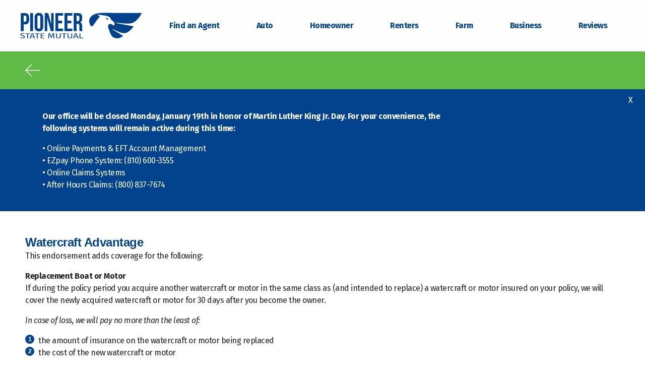

--- FILE ---
content_type: text/html; charset=utf-8
request_url: https://www.psmic.com/coverages/wcadv/
body_size: 5393
content:

<!doctype html>
<html lang="en">
<head prefix="og: http://ogp.me/ns#">
    

<meta charset="utf-8">
<meta http-equiv="X-UA-Compatible" content="IE=edge" />
<meta name="viewport" content="width=device-width, initial-scale=1, shrink-to-fit=no">
<meta name="description" content="Pioneer State Mutual Insurance Company">

        <meta property="og:image" content="https://www.psmic.com/content/icons/og-image.jpg">
        <meta property="og:image:width" content="1351">
        <meta property="og:image:height" content="707">
        <meta property="og:title" content="Pioneer State Mutual Insurance Company">
        <meta property="og:description" content="Pioneer State Mutual Insurance Company">



<meta property="og:url" content="https://www.psmic.com/coverages/wcadv/">
<meta name="twitter:image" content="https://www.psmic.com/images/logos/PSM-Logo-630px-Tall.jpg" />
<link rel="icon" href="favicon.ico">
<title>Pioneer State Mutual Insurance Company - Pioneer State Mutual Insurance Company</title>
<link href="/Content/copy.css?D5201AF2" rel="stylesheet" />

            <link rel="stylesheet" href="/Components/assets/index-CVcj85LR.css" />



<link href="/Content/vendor/hamburgers.min.css?AFDE0E0B" rel="stylesheet" />

<link rel="apple-touch-icon" sizes="180x180" href="/content/icons/apple-touch-icon.png?v=OmJBoNQ9nk">
<link rel="icon" type="image/png" sizes="32x32" href="/content/icons/favicon-32x32.png?v=OmJBoNQ9nk">
<link rel="icon" type="image/png" sizes="16x16" href="/content/icons/favicon-16x16.png?v=OmJBoNQ9nk">
<link rel="manifest" href="/content/icons/site.webmanifest?v=OmJBoNQ9nk">
<link rel="mask-icon" href="/content/icons/safari-pinned-tab.svg?v=OmJBoNQ9nk" color="#00428c">
<link rel="shortcut icon" href="/content/icons/favicon.ico?v=OmJBoNQ9nk">
<meta name="msapplication-TileColor" content="#da532c">
<meta name="msapplication-config" content="/content/icons/browserconfig.xml?v=OmJBoNQ9nk">
<meta name="theme-color" content="#ffffff">

<style nonce="xgN7x10I3qaeKQRIrp399svy"></style>

<script nonce="xgN7x10I3qaeKQRIrp399svy">
    window.__PSM_NONCE = 'xgN7x10I3qaeKQRIrp399svy';
    console.time('preload')

    Node.prototype._insertBefore = Node.prototype.insertBefore
    Node.prototype.insertBefore = function (nn, rn) {
        // Safari
        let nonce = nn.nonce || (nn.getAttribute && nn.getAttribute('nonce'));
        let ret = this._insertBefore(nn, rn);
        if (nonce) {
            nn.setAttribute('nonce', nonce)
        }
        return ret;
    }


</script>



<script nonce="xgN7x10I3qaeKQRIrp399svy">

// GA
let ga = document.createElement('script');
ga.async = ga.defer = true;
let scriptSample = document.getElementsByTagName('script')[0];
ga.src = `https://www.googletagmanager.com/gtag/js?id=G-ZS0194NWP2`;

ga.setAttribute('nonce',window.__PSM_NONCE);

scriptSample.parentNode?.insertBefore(ga, scriptSample);


Reflect.setPrototypeOf(document, new Proxy(Reflect.getPrototypeOf(document), {
    set(target, key, value, thisArg) {
        if (key === 'cookie' && value.startsWith('_ga')) {
            let name = value.split('=', 1)[0]
            let crumbs = Object.fromEntries(
                value.split(';')
                    .map(c => c.trim())
                    .filter(c => c)
                    .map(c => c.split('='))
            )
            crumbs.name = name;
            crumbs.value = crumbs[name]
            crumbs.expires ||= new Date(new Date() + 86400).toISOString()
            let stored = JSON.parse(localStorage.getItem('PSM_AC') || '[]')
                .filter(s => s.name !== name)
            stored.push(crumbs)
            localStorage.setItem('PSM_AC', JSON.stringify(stored))
            return
        }
        return Reflect.set(...arguments)
    },
    get(target, key, thisArg) {
        let base = Reflect.get(...arguments);
        if (key === 'cookie' && typeof base === 'string') {
            try {
                if (localStorage.getItem('PSM_AC')) {
                    let ac = JSON.parse(localStorage.getItem('PSM_AC'))
                    ac = ac.filter(c =>
                        new Date(c.expires || new Date()) > new Date() &&
                        c.name.startsWith('_ga') &&
                        !/[=;]/.test(c.name) &&
                        !/[=;]/.test(c.value)
                    )
                    localStorage.setItem('PSM_AC', JSON.stringify(ac))
                    base = [base, ...ac.map(c => `${c.name}=${c.value}`)].join('; ')
                }
            } catch (e) {
                console.error(e)
            }
        }
        return base
    }
}));

window.dataLayer = window.dataLayer || [];
function gtag() { dataLayer.push(arguments); }

gtag('js', new Date());

var GA_LOCAL_STORAGE_KEY = 'ga:clientId';
if (window.localStorage) {
    let client_id = localStorage.getItem(GA_LOCAL_STORAGE_KEY) || crypto.randomUUID()
    localStorage.setItem(GA_LOCAL_STORAGE_KEY, client_id)

    gtag('config', 'G-ZS0194NWP2', {
        client_storage: 'none',
        client_id,
        page_location: location.href
            .replaceAll(/(?:[=\/])[a-zA-Z]{2}[0-9]{8}/g, ':policyNumber')
            .replaceAll(/(?:[=\/])[0-9]{4,6}/g, ':accountNumber')
            .replaceAll(/[a-fA-F0-9]{8}-([a-fA-F0-9]{4}-){3}[a-fA-F0-9]{12}/g, ':guid')
            .replaceAll(/(?:[=\/])[a-fA-F0-9]{8,}/g, ':identifier')
    });
} else {
    gtag('config', 'G-ZS0194NWP2');
}
</script>




    
</head>
<body>
    
    <!-- HEADER -->
    <header>
        <nav class="navbar navbar-expand-lg  navbar-light bg-white flex-nowrap psmic-nav">
    <a class="navbar-brand" href="/">
        <img src="/media/1001/phxwing-blue-horz-desktop.svg" alt="PSMIC" title="Pioneer State Mutual Insurance"/>
    </a>
    <a class="btn btn-outline-psmic_blue ms-auto me-3 d-lg-none" href="/">Home</a>
    <button class="navbar-toggler hamburger hamburger--squeeze me-1" type="button" data-toggle="offcanvas">
        <span class="hamburger-box">
            <span class="hamburger-inner"></span>
            <span class="sr-only">Toggle Navigation Menu</span>
        </span>
    </button>

        <div class="navbar-collapse offcanvas-collapse justify-content-end" id="navbarCollapse">
            <ul class="navbar-nav ms-auto fw-bold">
                    <li class="nav-item active  d-lg-none">
                        <a class="nav-link" href="/login/">Login</a>
                    </li>
                    <li class="nav-item active ">
                        <a class="nav-link" href="/find-an-agent/">Find an Agent</a>
                    </li>
                    <li class="nav-item active  d-lg-none">
                        <a class="nav-link" href="/make-a-payment/">Make a Payment</a>
                    </li>
                    <li class="nav-item active  d-lg-none">
                        <a class="nav-link" href="/report-a-claim/">Report a Claim</a>
                    </li>
                    <li class="nav-item active  d-lg-none">
                        <a class="nav-link" href="/get-a-quote/">Get a quote</a>
                    </li>
                    <li class="nav-item active  d-lg-none">
                        <a class="nav-link" href="/policy-changes/">Policy Changes</a>
                    </li>
                    <li class="nav-item active  d-none d-lg-block">
                        <a class="nav-link" href="/auto/">Auto</a>
                    </li>
                    <li class="nav-item active  d-none d-lg-block">
                        <a class="nav-link" href="/homeowner/">Homeowner</a>
                    </li>
                    <li class="nav-item active  d-none d-lg-block">
                        <a class="nav-link" href="/renters/">Renters</a>
                    </li>
                    <li class="nav-item active  d-none d-lg-block">
                        <a class="nav-link" href="/farm/">Farm</a>
                    </li>
                    <li class="nav-item active  d-none d-lg-block">
                        <a class="nav-link" href="/business/">Business</a>
                    </li>
                    <li class="nav-item active  d-lg-none">
                        <a class="nav-link" href="/our-insurance-products/">Our Insurance Products</a>
                    </li>
                    <li class="nav-item active  d-lg-none">
                        <a class="nav-link" href="/join-our-team/">Join Our Team</a>
                    </li>
                    <li class="nav-item active  d-lg-none">
                        <a class="nav-link" href="/contact-pioneer/">Contact Pioneer</a>
                    </li>
                    <li class="nav-item active ">
                        <a class="nav-link" href="/reviews/">Reviews</a>
                    </li>
                <li class="nav-item active d-lg-none">
                    <a id="navMore" class="nav-link" href="#">More ...</a>
                </li>
            </ul>
        </div>

        <div class="navbar-collapse offcanvas-collapse" id="navMoreCollapse">
            <ul class="navbar-nav ms-auto fw-bold">
                <li class="nav-item active">
                    <a id="navBack" class="nav-link" href="#"><img class="d-inline d-sm-none" src="/images/logos/back-arrow-blue.svg" alt="back" /><img class="d-none d-sm-inline" src="/images/logos/back-arrow-white.svg" alt="back" /></a>
                </li>
                    <li class="nav-item active">
                        <a class="nav-link" href="/the-pioneer-story/">The Pioneer Story</a>
                    </li>
                    <li class="nav-item active">
                        <a class="nav-link" href="/giving-back/">Giving Back</a>
                    </li>
                    <li class="nav-item active">
                        <a class="nav-link" href="/in-the-news/">In the News</a>
                    </li>
                    <li class="nav-item active">
                        <a class="nav-link" href="/safety-tips/">Safety Tips</a>
                    </li>
                    <li class="nav-item active">
                        <a class="nav-link" href="/insurance-101/">Insurance 101</a>
                    </li>
                    <li class="nav-item active">
                        <a class="nav-link" href="/we-make-it-easy/">We Make It Easy</a>
                    </li>
                    <li class="nav-item active">
                        <a class="nav-link" href="/blog/">Blog</a>
                    </li>
                    <li class="nav-item active">
                        <a class="nav-link" href="/helpful-links/">Helpful Links</a>
                    </li>
                    <li class="nav-item active">
                        <a class="nav-link" href="/privacy/">Privacy</a>
                    </li>
                    <li class="nav-item active">
                        <a class="nav-link" href="/site-map/">Site Map</a>
                    </li>
                    <li class="nav-item active">
                        <a class="nav-link" href="/go-paperless/">Go Paperless</a>
                    </li>
            </ul>
        </div>
</nav>
    </header>
    <!-- MAIN -->
    <main role="main">
        <div id="overlay"></div>
                <div class="nav-header">
            <div class="nav-header-contents">
                        <a href="#" class="back-button-linker"><img src="/images/logos/back-arrow-white.svg" alt="Back" /></a>
                    <div class="nav-text">

                      <h1></h1>
                    </div>

            </div>
        </div>

        
    <div class="d-none row w-100 m-0 alert-blue" data-alert-id="2427" data-alert-date="2026-01-12T16:18:34.000Z">
        <div class="col-12 p-0 d-none d-none alert-img-container">

        </div>
        <div class="col-12 ps-lg-5 ps-lg-5 alert-content-container">
            <div class="alert-content-top-row">

                <img class="d-lg-none pt-4" src="/images/logos/PHXWingLogo_Wht_Horizontal.svg" />
                <a class="d-none d-lg-block text-white alertCloseLink alertCloseDesktopX">X</a>
            </div>
            <div class="alertContent">
                <p><strong><span>Our office will be closed Monday, January 19th in honor of Martin Luther King Jr. Day. For your convenience, the following systems will remain active during this time</span>:</strong></p>
<p>• Online Payments &amp; EFT Account Management<br>• EZpay Phone System: (810) 600-3555<br>• Online Claims Systems<br>• After Hours Claims: (800) 837-7674</p>
<a class="btn alertCloseLink d-lg-none my-4">Continue to the Pioneer Website</a>
            </div>
        </div>
    </div>



        <div id="app" class="mainContent content-padding">
            <p><span class="Header blue">Watercraft Advantage</span><br />This endorsement adds coverage for the following:</p>
<p><strong>Replacement Boat or Motor </strong><br />If during the policy period you acquire another watercraft or motor in the same class as (and intended to replace) a watercraft or motor insured on your policy, we will cover the newly acquired watercraft or motor for 30 days after you become the owner.</p>
<p><em>In case of loss, we will pay no more than the least of:</em></p>
<ol>
<li>the amount of insurance on the watercraft or motor being replaced</li>
<li>the cost of the new watercraft or motor</li>
</ol>
<p>The coverage does not apply if there is any other valid or collectible insurance on the newly purchased watercraft or motor.</p>
<p><strong>Newly Purchased Additional Boat or Motor </strong><br />If during the policy period you acquire a new watercraft or motor in the same class as the watercraft or motor insured on your policy, we will cover the newly acquired watercraft or motor for 30 days after you become the owner.</p>
<p><em>In case of loss, we will pay no more than the least of:</em></p>
<ol>
<li>25% of the amount of insurance on the watercraft or motor insured on your policy</li>
<li>the cost of the new watercraft or motor</li>
</ol>
<p>The coverage is excess over any other valid or collectible insurance.</p>
<p><strong>Emergency Travel </strong><br />We will reimburse you up to $500 for actual costs you incur for travel, lodging, and meals incurred while you must be away from your primary residence to resolve a covered Watercraft loss.</p>
<p>No deductible applies to this coverage. You must provide us with receipts for these costs.</p>
<p><strong>Property of Others </strong><br />Coverage for Auxiliary Equipment and Personal Property (as described in the Watercraft Physical Damage endorsement) can be extended to the same class of property owned by others and on-board the insured watercraft if damaged in a covered loss.<br />This coverage extension applies solely at your option and is not mandatory.</p>
<p>This coverage extension does not increase the $2,500 Auxiliary Equipment or $1,000 Personal Property sub-limits.</p>
<p><strong>First Aid Expenses </strong><br />If there is a loss covered under Coverage F (Medical Payments to Others): We will reimburse you up to $250 for your first aid supplies used in the course of treating an injury which occurs on board your covered Watercraft, or while towing another party with your covered watercraft.</p>
<p>No deductible applies to this coverage.</p>
<p><strong>Pet Injury and Accidental Death </strong><br />For covered losses: we will pay up to a maximum of $500 per animal and up to $1,000 in the aggregate per loss (regardless of the number of pets) to cover emergency procedures or medications prescribed by a veterinarian should your cat(s) or dog(s) be injured in an accident while on board your covered watercraft.</p>
<p>Should your cat(s) or dog(s) die as a result of injuries sustained in a covered loss while on board your covered watercraft, we will pay a death benefit of $500 per animal and up to a maximum of $1,000 in the aggregate per loss (regardless of the number of pets).</p>
<p> </p>
<p><span class="blue"><strong>This coverage can be added online via your My Pioneer account!</strong></span></p>
        </div>
    </main>

    
<script src="/Scripts/jquery-3.5.1.min.js"
        integrity="sha256-9/aliU8dGd2tb6OSsuzixeV4y/faTqgFtohetphbbj0="
        crossorigin="anonymous"
        nonce="xgN7x10I3qaeKQRIrp399svy"></script>
        <script src="/Components/assets/index-BJXDII7j.js" nonce="xgN7x10I3qaeKQRIrp399svy" type="module"></script>


<script src="/Scripts/PSMIC/navigation.es5.min.js?0A2CC9FE" nonce="xgN7x10I3qaeKQRIrp399svy"></script>
<script src="/Scripts/PSMIC/content.min.js?41EC4D3D" nonce="xgN7x10I3qaeKQRIrp399svy"></script>
<script src="/Scripts/PSMIC/home.min.js?E4583108" nonce="xgN7x10I3qaeKQRIrp399svy"></script>
<script nonce="xgN7x10I3qaeKQRIrp399svy">
    $(document).ready(function () {
        initAlert();
    });
</script>
    
</body>
</html>

--- FILE ---
content_type: text/css
request_url: https://www.psmic.com/Content/copy.css?D5201AF2
body_size: -390
content:
/**umb_name:H1*/
h1{
}
/**umb_name:H2*/
h2 {
}
/**umb_name:H3*/
h3 {
}
/**umb_name:H4*/
h4 {
}
/**umb_name:H5*/
h5 {
}
/**umb_name:H6*/
h6 {
}

--- FILE ---
content_type: text/css
request_url: https://www.psmic.com/Components/assets/index-CVcj85LR.css
body_size: 100814
content:
@charset "UTF-8";@import"https://fonts.googleapis.com/css?family=Fira+Sans:100,100i,200,200i,300,300i,400,400i,500,500i,600,600i,700,700i,800,800i,900,900i";@import"https://use.fontawesome.com/releases/v5.0.13/css/all.css";@import"https://fonts.googleapis.com/icon?family=Material+Icons";td[data-v-bfaa3f14]{vertical-align:middle}.data-table-control-wrapper[data-v-bfaa3f14]{overflow-x:hidden}.data-table-control-wrapper>.data-table-wrapper[data-v-bfaa3f14]{overflow-x:auto}.data-table-control-wrapper>.data-table-wrapper>.data-table[data-v-bfaa3f14]{overflow-x:auto}[data-v-d1c3bd5a] .data-table{min-width:600px;overflow-x:auto}[data-v-d1c3bd5a] .data-table>.row{border-bottom:1px solid #ccc;padding:10px 0;align-items:center}[data-v-d1c3bd5a] .data-table .header{padding-bottom:5px;min-height:50px;font-weight:700;-webkit-user-select:none;user-select:none;align-items:flex-end}[data-v-d1c3bd5a] .data-table .sortable{cursor:pointer}[data-v-d1c3bd5a] .data-table .sorted img{height:6px;margin-bottom:3px;margin-left:.5rem}[data-v-d1c3bd5a] .data-table .no-results{font-weight:700;display:block;margin:1rem}[data-v-d1c3bd5a] .data-table-pagination{align-items:center;text-align:right;-webkit-user-select:none;user-select:none}[data-v-d1c3bd5a] .data-table-pagination .dt-arrow{cursor:pointer;height:12px;margin:.25em}[data-v-d1c3bd5a] .data-table-pagination .totals{margin-left:auto;margin-right:15px}[data-v-d1c3bd5a] .data-table-pagination img{height:12px;margin-top:-4px;margin-left:5px}[data-v-d1c3bd5a] .data-table-pagination .last img{margin-right:10px}[data-v-d1c3bd5a] .data-table-pagination .dt-page-link{line-height:1;margin-left:.25rem;margin-right:.25rem;text-align:center;cursor:pointer}[data-v-d1c3bd5a] .data-table-pagination .dt-page-link:not(.active){text-decoration:underline}[data-v-d1c3bd5a] .data-table-pagination .dt-page-link.active{text-decoration:none;color:currentColor;cursor:default;pointer-events:none;font-weight:700}[data-v-d1c3bd5a] .data-table-pagination .dt-page-link.active:before{content:"[ "}[data-v-d1c3bd5a] .data-table-pagination .dt-page-link.active:after{content:" ]"}[data-v-d1c3bd5a] .money-col{text-align:right}.no-results[data-v-74782daf]{font-weight:700;display:block;margin:1rem}svg[data-v-24e298bf]{color:#00428c}path[data-v-24e298bf]{fill:currentColor}svg[data-v-45a61c48]{color:#000}path[data-v-45a61c48]{fill:currentColor}svg[data-v-8b7f9f80]{color:var(--5a4287d6);transform:rotate(var(--71b8bd78))}svg[data-v-8b7f9f80] .svg-fill-current{fill:currentColor}svg[data-v-8b7f9f80] .svg-stroke-current{stroke:currentColor}svg[data-v-567b742c]{color:#00428c}.fill[data-v-567b742c]{fill:currentColor}svg[data-v-5971b706]{color:#b10105}path[data-v-5971b706]{fill:#fff}.__fill[data-v-5971b706]{fill:currentColor}svg[data-v-0eb73ec1]{color:#007aff}path[data-v-0eb73ec1]{fill:currentColor}svg[data-v-56a09298]{color:#007aff}path[data-v-56a09298]{stroke:currentColor}svg[data-v-b336c242]{color:#60bb46}.bg[data-v-b336c242]{fill:currentColor}svg[data-v-420c5364]{color:#007aff}.__fill[data-v-420c5364]{fill:currentColor}svg[data-v-60fbb982]{color:#007aff}path[data-v-60fbb982]{fill:currentColor}svg[data-v-f686a04b]{color:#007aff}.__outline[data-v-f686a04b]{stroke:currentColor}.__mark[data-v-f686a04b]{fill:currentColor}svg[data-v-4d840374]{color:#007aff}.__outline[data-v-4d840374]{stroke:currentColor}.__fill[data-v-4d840374]{fill:currentColor}svg[data-v-11c33857]{color:#007aff}path[data-v-11c33857]{fill:currentColor}svg[data-v-f5ea9ccb]{--check: #FAFAFA;--outline: black;--fill: #fafafa}svg.on[data-v-f5ea9ccb]{--fill: currentColor}svg.disabled[data-v-f5ea9ccb]{--fill: }.__fill[data-v-f5ea9ccb]{fill:var(--fill)}.__outline[data-v-f5ea9ccb]{stroke:var(--outline)}.__check[data-v-f5ea9ccb]{fill:var(--check)}svg[data-v-35cafa45]{color:#b10105;--outline: #C7C8CA;--fill: white;--shine: var(--outline);--outline-on: #007AFF;--fill-on: currentColor}svg.on[data-v-35cafa45]{--outline: var(--outline-on);--fill: var(--fill-on);--shine: white}svg .__fill[data-v-35cafa45]{fill:var(--fill)}svg .__outline[data-v-35cafa45]{fill:var(--outline)}svg .__shine[data-v-35cafa45]{fill:var(--shine)}svg[data-v-fda67fdc]{color:#007aff}.fill[data-v-fda67fdc]{fill:currentColor}svg[data-v-7089c28a]{color:#007aff;--outer: #D3DAE0;--inner: #FAFAFA;--circle: #D3DAE0;--on-outer: #C7C8CA;--on-inner: currentColor;--on-circle: white;--lock: #00428C}svg.on[data-v-7089c28a]{--outer: var(--on-outer);--inner: var(--on-inner);--circle: var(--on-circle)}svg.on .slider[data-v-7089c28a]{transform:translate(15px)}svg .inner[data-v-7089c28a]{fill:var(--inner);transition-property:fill}svg .outer[data-v-7089c28a]{stroke:var(--outer);transition-property:stroke}svg .circle[data-v-7089c28a]{fill:var(--circle);transition-property:fill}svg .slider[data-v-7089c28a]{transition-property:transform}svg .lock[data-v-7089c28a]{fill:var(--lock)}svg *[data-v-7089c28a]{transition-duration:.15s;transition-timing-function:ease-in-out}.cell-option[data-v-6b8ddb56]{border:1px solid #C7C8CA;min-width:50px;height:45px;padding:0 13px;margin-right:4px;display:inline-flex;justify-content:center;align-items:center;cursor:pointer;transition:background-color .5s}.cell-option[data-v-6b8ddb56]:first-child{border-radius:6px 0 0 6px}.cell-option[data-v-6b8ddb56]:last-child{border-radius:0 6px 6px 0}.cell-option.selected[data-v-6b8ddb56]{background-color:#60bb46;color:#fff}.cell-option.disabled[data-v-6b8ddb56]{border-color:#ccc;color:#ccc;-webkit-user-select:none;user-select:none;cursor:not-allowed}.cell-option.vertical[data-v-6b8ddb56]{border-radius:6px;height:auto;width:100%;justify-content:start;padding:.75rem 1rem}.cell-option .option-radio-icon[data-v-6b8ddb56]{display:inline-flex;align-items:center;position:relative;height:1.5rem;width:2rem}.custom-checkbox .custom-control-input:checked~.custom-control-label[data-v-4affd8bc]:before{background-color:#60bb46;border-color:#60bb46}.custom-checkbox .custom-control-input:checked:disabled~.custom-control-label[data-v-4affd8bc]:before{background-color:#d0ebc8;border-color:#d0ebc8}.custom-checkbox .custom-control-input:checked~.custom-control-label[data-v-4affd8bc]:after{background-image:url("data:image/svg+xml;charset=utf8,%3Csvg xmlns='http://www.w3.org/2000/svg' viewBox='0 0 8 8'%3E%3Cpath fill='white' d='M6.564.75l-3.59 3.612-1.538-1.55L0 4.26 2.974 7.25 8 2.193z'/%3E%3C/svg%3E")}.custom-control[data-v-4affd8bc]{display:flex;align-items:center}.compact .custom-checkbox .custom-control-label[data-v-4affd8bc]{line-height:1em;margin-bottom:.5rem}.compact .custom-checkbox .custom-control-label[data-v-4affd8bc]:before,.compact .custom-checkbox .custom-control-label[data-v-4affd8bc]:after{top:50%;margin-top:-.5rem}.custom-checkbox .custom-control-input:disabled~.custom-control-label[data-v-4affd8bc]{cursor:not-allowed}label[data-v-4affd8bc]{line-height:1.5rem}.custom-checkbox.toggle[data-v-4affd8bc]{padding-left:0}.custom-checkbox.toggle .custom-control-input[data-v-4affd8bc]{position:relative;width:41px;height:28px}.custom-checkbox.toggle .custom-control-input~.custom-control-label[data-v-4affd8bc]{margin-left:6px}.custom-checkbox.toggle .custom-control-input~.custom-control-label[data-v-4affd8bc]:before,.custom-checkbox.toggle .custom-control-input~.custom-control-label[data-v-4affd8bc]:after{cursor:pointer;pointer-events:auto}.custom-checkbox.toggle .custom-control-input~.custom-control-label[data-v-4affd8bc]:before{left:-47px;top:50%;margin-top:-14px;width:41px;height:28px;border-radius:14px;border-color:#c7c8ca}.custom-checkbox.toggle .custom-control-input~.custom-control-label[data-v-4affd8bc]:after{cursor:pointer;pointer-events:auto;background-image:none;background-color:#e6e7e8;background-color:var(--toggle-background, #e6e7e8);height:22px;width:22px;border-radius:11px;left:-44px;top:50%;margin-top:-11px;transition:left .15s ease-in-out,right .15s ease-in-out,background-color .15s ease-in-out}.custom-checkbox.toggle .custom-control-input:checked~.custom-control-label[data-v-4affd8bc]:before{background-color:#60bb46}.custom-checkbox.toggle .custom-control-input:checked~.custom-control-label[data-v-4affd8bc]:after{left:-31px;background-color:#fff}.custom-checkbox.toggle.reverse[data-v-4affd8bc]{flex-direction:row-reverse}.custom-checkbox.toggle.reverse .custom-control-input~.custom-control-label[data-v-4affd8bc]:before,.custom-checkbox.toggle.reverse .custom-control-input~.custom-control-label[data-v-4affd8bc]:after{left:unset;right:-47px}.custom-checkbox.toggle.reverse .custom-control-input~.custom-control-label[data-v-4affd8bc]:after{right:-31px}.custom-checkbox.toggle.reverse .custom-control-input:checked~.custom-control-label[data-v-4affd8bc]:after{right:-44px}.custom-checkbox .custom-control-input:checked~.custom-control-label[data-v-17aa56ac]:before,.custom-radio .custom-control-input:checked~.custom-control-label[data-v-17aa56ac]:before{background-color:#60bb46;border-color:#60bb46}.compact .custom-radio.custom-control[data-v-17aa56ac]{display:flex;align-items:center}.compact .custom-radio .custom-control-label[data-v-17aa56ac]{line-height:1em;margin-bottom:.5rem}.compact .custom-radio .custom-control-label[data-v-17aa56ac]:before,.compact .custom-radio .custom-control-label[data-v-17aa56ac]:after{top:50%;margin-top:-.5rem}.custom-checkbox .custom-control-input:checked~.custom-control-label[data-v-17aa56ac]:after{background-image:url("data:image/svg+xml;charset=utf8,%3Csvg xmlns='http://www.w3.org/2000/svg' viewBox='0 0 8 8'%3E%3Cpath fill='white' d='M6.564.75l-3.59 3.612-1.538-1.55L0 4.26 2.974 7.25 8 2.193z'/%3E%3C/svg%3E")}label[data-v-17aa56ac]{line-height:1.5rem}.cellular.cellular-vertical>.cell-container[data-v-66aafc4e]{display:flex;flex-direction:column;gap:.5rem}.psmicDropDown[data-v-71b8ff8f]{position:relative;min-width:100px;padding:8px 40px 8px 15px;background:#e6e7e8;border-radius:8px;border:1px solid rgba(0,0,0,.2);cursor:pointer;outline:none;color:#000}.psmicDropDown[data-v-71b8ff8f]:after{content:"";width:0;height:0;position:absolute;top:50%;right:15px;margin-top:-5px;border-width:10px 10px 0 10px;border-style:solid;border-color:black transparent}.psmicDropDown[data-v-71b8ff8f]:focus{border-color:#8fabe1;box-shadow:0 0 .2rem #8fabe1;background:#e6e7e8}.psmicDropDown:focus ul[data-v-71b8ff8f]{border-color:#8fabe1;box-shadow:0 0 .2rem #8fabe1}.psmicDropDown ul[data-v-71b8ff8f]{position:absolute;top:100%;left:0;right:0;background:#e6e7e8;border-radius:0 0 8px 8px;border:1px solid rgba(0,0,0,.2);border-top:none;border-bottom:none;list-style:none;max-height:0;overflow:auto;margin:0 -1px;padding-left:0}.psmicDropDown ul li[data-v-71b8ff8f]{padding:0;margin:0;line-height:normal}.psmicDropDown ul li>span[data-v-71b8ff8f]{display:block;text-decoration:none;color:#333;padding:10px 15px;border-bottom:1px solid #c7c8ca}.psmicDropDown ul li:first-child>span[data-v-71b8ff8f]{border-top:1px solid #c7c8ca}.psmicDropDown ul li:last-of-type>span[data-v-71b8ff8f]{border:none}.psmicDropDown ul li:hover>span[data-v-71b8ff8f]{color:#57a9d9}.psmicDropDown.active[data-v-71b8ff8f]{border-radius:8px 8px 0 0;background:#e6e7e8;border-bottom-color:transparent;z-index:10}.psmicDropDown.active[data-v-71b8ff8f]:after{border-width:0 10px 10px}.psmicDropDown.active ul[data-v-71b8ff8f]{border-bottom:1px solid rgba(0,0,0,.2);max-height:200px}.psmicDropDown.disabled[data-v-71b8ff8f]{cursor:not-allowed;color:#909090}.psmicDropDown.disabled[data-v-71b8ff8f]:after{border-color:#909090 transparent}.invisible-autocomplete[data-v-71b8ff8f]{position:absolute;height:0;width:0;margin:0;padding:0;border:none}.psmicDropDown[data-v-0dd0a462]{position:relative;min-width:100px;padding:8px 40px 8px 15px;height:fit-content;background:#e6e7e8;border-radius:8px;border:1px solid rgba(0,0,0,.2);cursor:pointer;outline:none;color:#000}.psmicDropDown .drop-arrow[data-v-0dd0a462]{position:absolute;top:50%;transform:translateY(-50%);right:15px}.psmicDropDown[data-v-0dd0a462]:focus{border-color:#8fabe1;box-shadow:0 0 .2rem #8fabe1;background:#e6e7e8}.psmicDropDown:focus ul[data-v-0dd0a462]{border-color:#8fabe1;box-shadow:0 0 .2rem #8fabe1}.psmicDropDown .tag-cloud[data-v-0dd0a462]{display:flex;flex-direction:row;flex-wrap:wrap;gap:.375rem;max-height:100%}.psmicDropDown .tag-cloud .tag[data-v-0dd0a462]{background:#e9f2ff;border:1px solid #007aff;border-radius:.5rem;padding:.125rem .375rem;display:flex;align-items:center}.psmicDropDown .tag-cloud .tag .tag-text[data-v-0dd0a462]{text-overflow:ellipsis;overflow:hidden;max-width:8rem}.psmicDropDown .tag-cloud .tag .tag-remove[data-v-0dd0a462]{height:1.25rem;width:1.25rem;padding:.125rem;margin-left:.375rem;border-radius:.25rem;color:red}.psmicDropDown .tag-cloud .tag .tag-remove[data-v-0dd0a462]:hover{color:#fff}.psmicDropDown ul[data-v-0dd0a462]{position:absolute;top:100%;left:0;right:0;background:#e6e7e8;border-radius:0 0 8px 8px;border:1px solid rgba(0,0,0,.2);border-top:none;border-bottom:none;list-style:none;max-height:0;overflow:auto;margin:0 -1px;padding-left:0}.psmicDropDown ul li[data-v-0dd0a462]{padding:.25rem;margin:0;line-height:normal}.psmicDropDown ul li>span[data-v-0dd0a462]{display:block;text-decoration:none;color:#333;padding:10px 15px;border-bottom:1px solid #c7c8ca}.psmicDropDown ul li:first-child>span[data-v-0dd0a462]{border-top:1px solid #c7c8ca}.psmicDropDown ul li:last-of-type>span[data-v-0dd0a462]{border:none}.psmicDropDown ul li:hover>span[data-v-0dd0a462]{color:#57a9d9}.psmicDropDown[data-v-0dd0a462]:focus,.psmicDropDown[data-v-0dd0a462]:has(:focus){border-radius:8px 8px 0 0;background:#e6e7e8;border-bottom-color:transparent;z-index:10}.psmicDropDown[data-v-0dd0a462]:focus:after,.psmicDropDown[data-v-0dd0a462]:has(:focus):after{border-width:0 10px 10px}.psmicDropDown:focus ul[data-v-0dd0a462],.psmicDropDown:has(:focus) ul[data-v-0dd0a462]{border-bottom:1px solid rgba(0,0,0,.2);max-height:200px}.psmicDropDown:focus .drop-arrow[data-v-0dd0a462],.psmicDropDown:has(:focus) .drop-arrow[data-v-0dd0a462]{transform:translateY(-50%) rotate(180deg)}.psmicDropDown.disabled[data-v-0dd0a462]{cursor:not-allowed;color:#909090}.psmicDropDown.disabled[data-v-0dd0a462]:after{border-color:#909090 transparent}.invisible-autocomplete[data-v-0dd0a462]{position:absolute;height:0;width:0;margin:0;padding:0;border:none}.drop-down-text-input input.hint[data-v-9a7b74bb]{pointer-events:none;position:absolute;top:0;left:0;width:100%;color:#ccc}.drop-down-text-input input.real[data-v-9a7b74bb]{position:relative}.drop-down-text-input input.real[data-v-9a7b74bb]:not(:disabled){background-color:transparent}.drop-down-text-input input.real[type=number][data-v-9a7b74bb]{-moz-appearance:textfield}.drop-down-text-input input.real[type=number][data-v-9a7b74bb]::-webkit-inner-spin-button,.drop-down-text-input input.real[type=number][data-v-9a7b74bb]::-webkit-outer-spin-button{-webkit-appearance:none;margin:0}.drop-down-text-input:not(.valid) input.real[data-v-9a7b74bb]:not(:focus){background-color:#f58088}.drop-down-text-input .dropdown-menu[data-v-9a7b74bb]{max-height:40rem;overflow-y:auto;z-index:9999}.drop-down-text-input .dropdown-menu .dropdown-item[data-v-9a7b74bb]{cursor:pointer}.narrow .drop-down-text-input .dropdown-menu-right[data-v-9a7b74bb]{left:0;min-width:fit-content}.birth-date-picker[data-v-759b2cfb]{margin:-3px;padding:2px;min-height:2rem;min-width:20rem;display:flex}.birth-date-picker.invalid[data-v-759b2cfb] input.real{background-color:#f58088!important}.birth-date-picker.narrow[data-v-759b2cfb]{max-width:2rem}.birth-date-picker .month-input[data-v-759b2cfb]{width:50%}.birth-date-picker .day-input[data-v-759b2cfb]{width:20%}.birth-date-picker .year-input[data-v-759b2cfb]{width:30%}input[data-v-5c3d3f61]{display:none}.file-name[data-v-5c3d3f61],.file-remove[data-v-5c3d3f61]{display:inline-block;text-decoration:underline;cursor:pointer}.file-name[data-v-5c3d3f61]{width:150px;color:#415c89}.file-remove[data-v-5c3d3f61]{color:red}textarea[data-v-c8acc6e2]{min-height:3rem}.money-indicator[data-v-c8acc6e2]{position:absolute;left:.5rem;display:inline-block;top:50%;transform:translateY(-50%)}.money-indicator~input[data-v-c8acc6e2]{padding-left:1.25rem}.search-indicator[data-v-c8acc6e2]{position:absolute;right:.25em;display:inline-block;height:1.5em;width:1.5em;top:50%;transform:translateY(-50%)}.search-indicator~input[data-v-c8acc6e2]{padding-right:2em}#loginContainer input.form-control[data-v-cf8334ee]{width:2.5rem!important;height:3rem!important;text-align:center}#loginContainer input.form-control[data-v-cf8334ee]:focus{background:#eee!important}.gap-1[data-v-cf8334ee]{gap:.25rem}.gap-3[data-v-cf8334ee]{gap:1rem}.inline-loader[data-v-3118244e]{margin-left:auto;margin-right:auto;display:flex;align-items:center;align-content:center;justify-content:center}.inline-Container[data-v-3118244e]{display:block;width:6rem}.inline-Container .inline-loader-text[data-v-3118244e]{text-align:center}.inline-loader-logo[data-v-3118244e]{display:block;background-image:url(/Images/PHXWingLogo_Blue_Wing.svg);background-size:auto 40px;height:40px;width:82px;margin:10px auto}.lds-ellipsis[data-v-3118244e]{display:block;position:relative;height:2rem}.lds-ellipsis div[data-v-3118244e]{position:absolute;top:.5rem;width:11px;height:11px;border-radius:50%;background:#00428c;animation-timing-function:cubic-bezier(0,1,1,0)}.lds-ellipsis div[data-v-3118244e]:nth-child(1){left:6px;animation:lds-ellipsis1-3118244e .6s infinite}.lds-ellipsis div[data-v-3118244e]:nth-child(2){left:6px;animation:lds-ellipsis2-3118244e .6s infinite}.lds-ellipsis div[data-v-3118244e]:nth-child(3){left:26px;animation:lds-ellipsis2-3118244e .6s infinite}.lds-ellipsis div[data-v-3118244e]:nth-child(4){left:45px;animation:lds-ellipsis3-3118244e .6s infinite}@keyframes lds-ellipsis1-3118244e{0%{transform:scale(0)}to{transform:scale(1)}}@keyframes lds-ellipsis3-3118244e{0%{transform:scale(1)}to{transform:scale(0)}}@keyframes lds-ellipsis2-3118244e{0%{transform:translate(0)}to{transform:translate(19px)}}svg[data-v-35060a8e]{color:#fff}.st0[data-v-35060a8e]{fill:currentColor}.modal-loader-logo{display:block;background-image:url(/Images/PHXWingLogo_Blue_Wing.svg);background-size:auto 40px;height:40px;width:82px;margin:10px auto}.responsive-modal-body[data-v-9a659114]{display:flex;flex-direction:column;z-index:1050}.responsive-modal-body .responsive-modal-content[data-v-9a659114]{position:relative}@media (min-width: 768px){.responsive-modal-body .responsive-modal-content[data-v-9a659114]{max-width:600px;box-shadow:0 0 20px #666}}@media (max-width: 767.98px){.responsive-modal-root .responsive-modal-body[data-v-9a659114]{overflow:hidden;will-change:transform;transform:translate(100%);pointer-events:none;transition:transform .3s ease-in-out}.responsive-modal-root .responsive-modal-body.visible[data-v-9a659114]{transform:translate(0);pointer-events:all}}@media (min-width: 768px){.responsive-modal-root .responsive-modal-body[data-v-9a659114]{transition:none!important}.responsive-modal-root .responsive-modal-body .modal-close[data-v-9a659114]{padding-right:0;margin-left:1rem;transition:color .1s ease-in-out;cursor:pointer}.responsive-modal-root .responsive-modal-body .responsive-modal-spacer[data-v-9a659114]{flex:0 0 auto;width:100%}}@media (max-width: 767.98px){.responsive-modal-body[data-v-9a659114]{background-color:#fff;position:fixed;top:0;left:0;right:0;bottom:0;z-index:1030}.responsive-modal-body .responsive-modal-content[data-v-9a659114]{flex-grow:1}}@media (min-width: 768px){.responsive-modal-body[data-v-9a659114]{display:none}.responsive-modal-body.visible[data-v-9a659114]{position:fixed;top:0;left:0;bottom:0;right:0;display:flex;justify-content:space-between;align-items:center;background-color:#0000004d;overflow-y:auto}.responsive-modal-body.visible .responsive-modal-content[data-v-9a659114]{height:fit-content;width:fit-content;padding:2rem;border-radius:1rem;margin:2rem;background-color:#fff}}@media (max-width: 767.98px){.responsive-modal-body .responsive-modal-content[data-v-9a659114]{overflow-y:auto}}@media print{.responsive-modal-root.printable .responsive-modal-body.visible .responsive-modal-content[data-v-9a659114]{height:100%;width:100%;max-width:100%;margin:0;border-radius:0}.responsive-modal-root.printable .responsive-modal-body.visible .responsive-modal-content .modal-close[data-v-9a659114]{display:none}}@media (max-width: 1024px){.flow-debug-root[data-v-591258af]{display:none!important}}.flow-debug-root[data-v-591258af]{position:fixed;top:5rem;width:50%;min-width:40rem;height:100%;max-height:calc(100vh - 9rem);overflow-y:scroll;scroll-behavior:smooth;background-color:#0ff;opacity:.2;z-index:999;right:-40%;transition:right ease-in-out .2s,opacity ease-in-out .2s;right:2rem;opacity:1}.flow-debug-root .step[data-v-591258af]{min-height:5rem;background-color:#90ee90;margin:2rem 2rem 2rem 6rem;padding:1rem;border-radius:1rem;display:flex;flex-direction:column;justify-content:center;align-items:left;position:relative;transition:margin-left .2s ease-in-out,background-color .2s ease-in-out,border .2s ease-in-out}.flow-debug-root .step.active[data-v-591258af]{background-color:green;margin-left:2rem}.flow-debug-root .step.active[data-v-591258af]:before{content:"";background-color:#f0f;width:1rem;height:2rem;position:absolute;left:2rem;bottom:-2rem}.flow-debug-root .step.active[data-v-591258af]:after{content:"";height:10px;width:0px;border-style:solid solid none solid;border-width:1rem;border-color:magenta transparent transparent transparent;position:absolute;left:2rem;bottom:-2.5rem;margin-left:-.5rem;z-index:999}.flow-debug-root .step.current[data-v-591258af]{border:.5rem solid black}.flow-debug-root .step.current[data-v-591258af]:before{margin-left:-.5rem}.flow-debug-root .step.current[data-v-591258af]:after{margin-left:-1rem}.flow-debug-root .step .skip-arrow[data-v-591258af]{position:absolute;background-color:orange;height:100%;width:1rem;left:-2rem;top:1.5rem;transition:left .2s ease-in-out}.flow-debug-root .step .skip-arrow[data-v-591258af]:after{content:"";height:10px;width:0px;border-style:solid solid none solid;border-width:1rem;border-color:orange transparent transparent transparent;position:absolute;left:2rem;bottom:-2.5rem;margin-left:-.5rem;z-index:999}.flow-debug-root .step .skip-arrow[data-v-591258af]:after{left:0rem!important;bottom:-1rem!important}.flow-debug-root .step.active .skip-arrow[data-v-591258af]{left:-10rem}.stacked-form-container .form-control,.stacked-form-container .stacked-form-control,.stacked-form-container .input-group,.stacked-form-container .stacked-label-clamped label,.stacked-form-container .form-group-box,.stacked-form-container .form-group-box-light{max-width:450px}@media (min-width: 768px){.stacked-form-container .form-group-box-desktop,.stacked-form-container .form-group-box-light-desktop{max-width:450px}}@media (max-width: 767.98px){.stacked-form-container .form-group-box-mobile,.stacked-form-container .form-group-box-light-mobile{max-width:450px}}.btn-real{display:inline-block;font-weight:400;color:#212529;text-align:center;vertical-align:middle;-webkit-user-select:none;user-select:none;background-color:transparent;font-size:1rem;line-height:1.5;border-width:1px;border-style:solid;border-image:initial;padding:.375rem .75rem;border-radius:.25rem;transition:color .15s ease-in-out,background-color .15s ease-in-out,border-color .15s ease-in-out,box-shadow .15s ease-in-out}.btn-real:not(.btn-sm){border-radius:.6rem;padding:.5rem 1.5rem}.btn-real.btn-real-primary{border:none;background-image:linear-gradient(180deg,#00b8f1,#007aff);background-color:#00b8f1;color:#fff}.btn-real.btn-real-primary:hover{background-image:none}.btn-real.btn-secondary{border:none;background-image:linear-gradient(180deg,#e6e7e8,#bdbdbd);background-color:#e6e7e8;color:#000}.btn-real.btn-secondary:hover{background-image:none}.btn-real.btn-success{border:none;background-image:linear-gradient(180deg,#60bb46,#1b7c00);background-color:#60bb46}.btn-real.btn-success:hover{background-image:none}.btn-real.btn-info{border:none;background-image:linear-gradient(180deg,#3582d9,#4e7898);background-color:#3582d9}.btn-real.btn-info:hover{background-image:none}.btn-real.btn-warning{border:none;background-image:linear-gradient(180deg,#fff3b9,#ffdc33);background-color:#ffe200;color:#000}.btn-real.btn-warning:hover{background-image:none}.btn-real.btn-danger{border:none;background-image:linear-gradient(180deg,#b10105,#801010);background-color:#b10105}.btn-real.btn-danger:hover{background-image:none}@media (max-width: 767.98px){.btn-real.btn-block-mobile{display:block;width:100%}}.btn-real:disabled,.btn-real.disabled{cursor:not-allowed;background-color:transparent;background-image:none;box-shadow:0 0 1px 1px #c7c8ca;border:none;color:#c7c8ca;opacity:1}.btn-outline,.btn-outline-primary,.btn-outline-secondary,.btn-outline-success,.btn-outline-info,.btn-outline-warning,.btn-outline-danger{border-width:1px;border-style:solid}.icon-sm,.icon,.icon-md,.icon-lg,.icon-xl,.icon-text{display:inline-block;vertical-align:top;background-repeat:no-repeat;background-image:url(/Images/Icons/WebsiteIcons2021.svg?20210203)}.icon-sm.icon-disabled,.icon.icon-disabled,.icon-md.icon-disabled,.icon-lg.icon-disabled,.icon-xl.icon-disabled,.icon-text.icon-disabled{background-image:url(/Images/Icons/WebsiteIcons2021.svg?20210203),linear-gradient(#fff,#fff);-webkit-mask-image:url(/Images/Icons/WebsiteIcons2021.svg?20210203);mask-image:url(/Images/Icons/WebsiteIcons2021.svg?20210203);-webkit-mask-repeat:no-repeat;mask-repeat:no-repeat;background-blend-mode:luminosity}.icon-sm.icon-colored,.icon.icon-colored,.icon-md.icon-colored,.icon-lg.icon-colored,.icon-xl.icon-colored,.icon-text.icon-colored{--color: black;background-image:url(/Images/Icons/WebsiteIcons2021.svg?20210111),linear-gradient(var(--color),var(--color));-webkit-mask-image:url(/Images/Icons/WebsiteIcons2021.svg?20210111);mask-image:url(/Images/Icons/WebsiteIcons2021.svg?20210111);-webkit-mask-repeat:no-repeat;mask-repeat:no-repeat;background-blend-mode:lighten}.icon-delete{width:20px;height:20px;border-radius:50%;background-color:#b10105;position:relative;padding-left:20px}.icon-delete:after{content:"";display:block;position:absolute;height:2px;top:9px;left:4px;width:12px;background-color:#fff}.icon-empty{background-position:-6.6666666667% -6.6666666667%;-webkit-mask-position:-6.6666666667% -6.6666666667%;mask-position:-6.6666666667% -6.6666666667%}.icon-empty.icon-wide{background-position-x:-7.1428571429%;-webkit-mask-position:-7.1428571429% -6.6666666667%;mask-position:-7.1428571429% -6.6666666667%}.icon-empty.icon-wide-3{background-position-x:-7.692485229%;-webkit-mask-position:-7.692485229% -6.6666666667%;mask-position:-7.692485229% -6.6666666667%}.icon-wing-small{background-position:0% 0%;-webkit-mask-position:0% 0%;mask-position:0% 0%}.icon-wing-small.icon-wide,.icon-wing-small.icon-wide-3{background-position-x:0%;-webkit-mask-position:0% 0%;mask-position:0% 0%}.icon-checkbox{background-position:6.6666666667% 0%;-webkit-mask-position:6.6666666667% 0%;mask-position:6.6666666667% 0%}.icon-checkbox.icon-wide{background-position-x:7.1428571429%;-webkit-mask-position:7.1428571429% 0%;mask-position:7.1428571429% 0%}.icon-checkbox.icon-wide-3{background-position-x:7.692485229%;-webkit-mask-position:7.692485229% 0%;mask-position:7.692485229% 0%}.icon-checkbox-checked{background-position:13.3333333333% 0%;-webkit-mask-position:13.3333333333% 0%;mask-position:13.3333333333% 0%}.icon-checkbox-checked.icon-wide{background-position-x:14.2857142857%;-webkit-mask-position:14.2857142857% 0%;mask-position:14.2857142857% 0%}.icon-checkbox-checked.icon-wide-3{background-position-x:15.3849704579%;-webkit-mask-position:15.3849704579% 0%;mask-position:15.3849704579% 0%}.icon-checkbox-checked-blue{background-position:0% 20%;-webkit-mask-position:0% 20%;mask-position:0% 20%}.icon-checkbox-checked-blue.icon-wide,.icon-checkbox-checked-blue.icon-wide-3{background-position-x:0%;-webkit-mask-position:0% 20%;mask-position:0% 20%}.icon-radio{background-position:20% 0%;-webkit-mask-position:20% 0%;mask-position:20% 0%}.icon-radio.icon-wide{background-position-x:21.4285714286%;-webkit-mask-position:21.4285714286% 0%;mask-position:21.4285714286% 0%}.icon-radio.icon-wide-3{background-position-x:23.0774556869%;-webkit-mask-position:23.0774556869% 0%;mask-position:23.0774556869% 0%}.icon-radio-selected{background-position:26.6666666667% 0%;-webkit-mask-position:26.6666666667% 0%;mask-position:26.6666666667% 0%}.icon-radio-selected.icon-wide{background-position-x:28.5714285714%;-webkit-mask-position:28.5714285714% 0%;mask-position:28.5714285714% 0%}.icon-radio-selected.icon-wide-3{background-position-x:30.7699409158%;-webkit-mask-position:30.7699409158% 0%;mask-position:30.7699409158% 0%}.icon-back-arrow{background-position:33.3333333333% 0%;-webkit-mask-position:33.3333333333% 0%;mask-position:33.3333333333% 0%}.icon-back-arrow.icon-wide{background-position-x:35.7142857143%;-webkit-mask-position:35.7142857143% 0%;mask-position:35.7142857143% 0%}.icon-back-arrow.icon-wide-3{background-position-x:38.4624261448%;-webkit-mask-position:38.4624261448% 0%;mask-position:38.4624261448% 0%}.icon-gear{background-position:40% 0%;-webkit-mask-position:40% 0%;mask-position:40% 0%}.icon-gear.icon-wide{background-position-x:42.8571428571%;-webkit-mask-position:42.8571428571% 0%;mask-position:42.8571428571% 0%}.icon-gear.icon-wide-3{background-position-x:46.1549113737%;-webkit-mask-position:46.1549113737% 0%;mask-position:46.1549113737% 0%}.icon-linkedin{background-position:46.6666666667% 0%;-webkit-mask-position:46.6666666667% 0%;mask-position:46.6666666667% 0%}.icon-linkedin.icon-wide{background-position-x:50%;-webkit-mask-position:50% 0%;mask-position:50% 0%}.icon-linkedin.icon-wide-3{background-position-x:53.8473966027%;-webkit-mask-position:53.8473966027% 0%;mask-position:53.8473966027% 0%}.icon-facebook{background-position:53.3333333333% 0%;-webkit-mask-position:53.3333333333% 0%;mask-position:53.3333333333% 0%}.icon-facebook.icon-wide{background-position-x:57.1428571429%;-webkit-mask-position:57.1428571429% 0%;mask-position:57.1428571429% 0%}.icon-facebook.icon-wide-3{background-position-x:61.5398818316%;-webkit-mask-position:61.5398818316% 0%;mask-position:61.5398818316% 0%}.icon-twitter{background-position:60% 0%;-webkit-mask-position:60% 0%;mask-position:60% 0%}.icon-twitter.icon-wide{background-position-x:64.2857142857%;-webkit-mask-position:64.2857142857% 0%;mask-position:64.2857142857% 0%}.icon-twitter.icon-wide-3{background-position-x:69.2323670606%;-webkit-mask-position:69.2323670606% 0%;mask-position:69.2323670606% 0%}.icon-instagram{background-position:66.6666666667% 0%;-webkit-mask-position:66.6666666667% 0%;mask-position:66.6666666667% 0%}.icon-instagram.icon-wide{background-position-x:71.4285714286%;-webkit-mask-position:71.4285714286% 0%;mask-position:71.4285714286% 0%}.icon-instagram.icon-wide-3{background-position-x:76.9248522895%;-webkit-mask-position:76.9248522895% 0%;mask-position:76.9248522895% 0%}.icon-Facebook-Follow{background-position:53.3333333333% 0%;-webkit-mask-position:53.3333333333% 0%;mask-position:53.3333333333% 0%}.icon-Facebook-Follow.icon-wide{background-position-x:57.1428571429%;-webkit-mask-position:57.1428571429% 0%;mask-position:57.1428571429% 0%}.icon-Facebook-Follow.icon-wide-3{background-position-x:61.5398818316%;-webkit-mask-position:61.5398818316% 0%;mask-position:61.5398818316% 0%}.icon-Twitter-Follow{background-position:60% 0%;-webkit-mask-position:60% 0%;mask-position:60% 0%}.icon-Twitter-Follow.icon-wide{background-position-x:64.2857142857%;-webkit-mask-position:64.2857142857% 0%;mask-position:64.2857142857% 0%}.icon-Twitter-Follow.icon-wide-3{background-position-x:69.2323670606%;-webkit-mask-position:69.2323670606% 0%;mask-position:69.2323670606% 0%}.icon-LinkedIn-Follow{background-position:46.6666666667% 0%;-webkit-mask-position:46.6666666667% 0%;mask-position:46.6666666667% 0%}.icon-LinkedIn-Follow.icon-wide{background-position-x:50%;-webkit-mask-position:50% 0%;mask-position:50% 0%}.icon-LinkedIn-Follow.icon-wide-3{background-position-x:53.8473966027%;-webkit-mask-position:53.8473966027% 0%;mask-position:53.8473966027% 0%}.icon-instagram-Follow{background-position:66.6666666667% 0%;-webkit-mask-position:66.6666666667% 0%;mask-position:66.6666666667% 0%}.icon-instagram-Follow.icon-wide{background-position-x:71.4285714286%;-webkit-mask-position:71.4285714286% 0%;mask-position:71.4285714286% 0%}.icon-instagram-Follow.icon-wide-3{background-position-x:76.9248522895%;-webkit-mask-position:76.9248522895% 0%;mask-position:76.9248522895% 0%}.icon-paperless-leaf{background-position:73.3333333333% 0%;-webkit-mask-position:73.3333333333% 0%;mask-position:73.3333333333% 0%}.icon-paperless-leaf.icon-wide{background-position-x:78.5714285714%;-webkit-mask-position:78.5714285714% 0%;mask-position:78.5714285714% 0%}.icon-paperless-leaf.icon-wide-3{background-position-x:84.6173375185%;-webkit-mask-position:84.6173375185% 0%;mask-position:84.6173375185% 0%}.icon-green-light{background-position:80% 0%;-webkit-mask-position:80% 0%;mask-position:80% 0%}.icon-green-light.icon-wide{background-position-x:85.7142857143%;-webkit-mask-position:85.7142857143% 0%;mask-position:85.7142857143% 0%}.icon-green-light.icon-wide-3{background-position-x:92.3098227474%;-webkit-mask-position:92.3098227474% 0%;mask-position:92.3098227474% 0%}.icon-red-light{background-position:86.6666666667% 0%;-webkit-mask-position:86.6666666667% 0%;mask-position:86.6666666667% 0%}.icon-red-light.icon-wide{background-position-x:92.8571428571%;-webkit-mask-position:92.8571428571% 0%;mask-position:92.8571428571% 0%}.icon-red-light.icon-wide-3{background-position-x:100.0023079764%;-webkit-mask-position:100.0023079764% 0%;mask-position:100.0023079764% 0%}.icon-yellow-light{background-position:93.3333333333% 0%;-webkit-mask-position:93.3333333333% 0%;mask-position:93.3333333333% 0%}.icon-yellow-light.icon-wide{background-position-x:100%;-webkit-mask-position:100% 0%;mask-position:100% 0%}.icon-yellow-light.icon-wide-3{background-position-x:107.6947932053%;-webkit-mask-position:107.6947932053% 0%;mask-position:107.6947932053% 0%}.icon-vehicle{background-position:100% 0%;-webkit-mask-position:100% 0%;mask-position:100% 0%}.icon-vehicle.icon-wide{background-position-x:107.1428571429%;-webkit-mask-position:107.1428571429% 0%;mask-position:107.1428571429% 0%}.icon-vehicle.icon-wide-3{background-position-x:115.3872784343%;-webkit-mask-position:115.3872784343% 0%;mask-position:115.3872784343% 0%}.icon-help{background-position:0% 6.6666666667%;-webkit-mask-position:0% 6.6666666667%;mask-position:0% 6.6666666667%}.icon-help.icon-wide,.icon-help.icon-wide-3{background-position-x:0%;-webkit-mask-position:0% 6.6666666667%;mask-position:0% 6.6666666667%}.icon-close-red{background-position:6.6666666667% 6.6666666667%;-webkit-mask-position:6.6666666667% 6.6666666667%;mask-position:6.6666666667% 6.6666666667%}.icon-close-red.icon-wide{background-position-x:7.1428571429%;-webkit-mask-position:7.1428571429% 6.6666666667%;mask-position:7.1428571429% 6.6666666667%}.icon-close-red.icon-wide-3{background-position-x:7.692485229%;-webkit-mask-position:7.692485229% 6.6666666667%;mask-position:7.692485229% 6.6666666667%}.icon-close-blue{background-position:13.3333333333% 6.6666666667%;-webkit-mask-position:13.3333333333% 6.6666666667%;mask-position:13.3333333333% 6.6666666667%}.icon-close-blue.icon-wide{background-position-x:14.2857142857%;-webkit-mask-position:14.2857142857% 6.6666666667%;mask-position:14.2857142857% 6.6666666667%}.icon-close-blue.icon-wide-3{background-position-x:15.3849704579%;-webkit-mask-position:15.3849704579% 6.6666666667%;mask-position:15.3849704579% 6.6666666667%}.icon-radio-blue{background-position:20% 6.6666666667%;-webkit-mask-position:20% 6.6666666667%;mask-position:20% 6.6666666667%}.icon-radio-blue.icon-wide{background-position-x:21.4285714286%;-webkit-mask-position:21.4285714286% 6.6666666667%;mask-position:21.4285714286% 6.6666666667%}.icon-radio-blue.icon-wide-3{background-position-x:23.0774556869%;-webkit-mask-position:23.0774556869% 6.6666666667%;mask-position:23.0774556869% 6.6666666667%}.icon-radio-blue-selected{background-position:26.6666666667% 6.6666666667%;-webkit-mask-position:26.6666666667% 6.6666666667%;mask-position:26.6666666667% 6.6666666667%}.icon-radio-blue-selected.icon-wide{background-position-x:28.5714285714%;-webkit-mask-position:28.5714285714% 6.6666666667%;mask-position:28.5714285714% 6.6666666667%}.icon-radio-blue-selected.icon-wide-3{background-position-x:30.7699409158%;-webkit-mask-position:30.7699409158% 6.6666666667%;mask-position:30.7699409158% 6.6666666667%}.icon-edit{background-position:33.3333333333% 6.6666666667%;-webkit-mask-position:33.3333333333% 6.6666666667%;mask-position:33.3333333333% 6.6666666667%}.icon-edit.icon-wide{background-position-x:35.7142857143%;-webkit-mask-position:35.7142857143% 6.6666666667%;mask-position:35.7142857143% 6.6666666667%}.icon-edit.icon-wide-3{background-position-x:38.4624261448%;-webkit-mask-position:38.4624261448% 6.6666666667%;mask-position:38.4624261448% 6.6666666667%}.icon-edit-labelled{background-position:40% 6.6666666667%;-webkit-mask-position:40% 6.6666666667%;mask-position:40% 6.6666666667%}.icon-edit-labelled.icon-wide{background-position-x:42.8571428571%;-webkit-mask-position:42.8571428571% 6.6666666667%;mask-position:42.8571428571% 6.6666666667%}.icon-edit-labelled.icon-wide-3{background-position-x:46.1549113737%;-webkit-mask-position:46.1549113737% 6.6666666667%;mask-position:46.1549113737% 6.6666666667%}.icon-hamburger{background-position:46.6666666667% 6.6666666667%;-webkit-mask-position:46.6666666667% 6.6666666667%;mask-position:46.6666666667% 6.6666666667%}.icon-hamburger.icon-wide{background-position-x:50%;-webkit-mask-position:50% 6.6666666667%;mask-position:50% 6.6666666667%}.icon-hamburger.icon-wide-3{background-position-x:53.8473966027%;-webkit-mask-position:53.8473966027% 6.6666666667%;mask-position:53.8473966027% 6.6666666667%}.icon-times{background-position:53.3333333333% 6.6666666667%;-webkit-mask-position:53.3333333333% 6.6666666667%;mask-position:53.3333333333% 6.6666666667%}.icon-times.icon-wide{background-position-x:57.1428571429%;-webkit-mask-position:57.1428571429% 6.6666666667%;mask-position:57.1428571429% 6.6666666667%}.icon-times.icon-wide-3{background-position-x:61.5398818316%;-webkit-mask-position:61.5398818316% 6.6666666667%;mask-position:61.5398818316% 6.6666666667%}.icon-pdf{background-position:66.6666666667% 6.6666666667%;-webkit-mask-position:66.6666666667% 6.6666666667%;mask-position:66.6666666667% 6.6666666667%}.icon-pdf.icon-wide{background-position-x:71.4285714286%;-webkit-mask-position:71.4285714286% 6.6666666667%;mask-position:71.4285714286% 6.6666666667%}.icon-pdf.icon-wide-3{background-position-x:76.9248522895%;-webkit-mask-position:76.9248522895% 6.6666666667%;mask-position:76.9248522895% 6.6666666667%}.icon-alert{background-position:73.3333333333% 6.6666666667%;-webkit-mask-position:73.3333333333% 6.6666666667%;mask-position:73.3333333333% 6.6666666667%}.icon-alert.icon-wide{background-position-x:78.5714285714%;-webkit-mask-position:78.5714285714% 6.6666666667%;mask-position:78.5714285714% 6.6666666667%}.icon-alert.icon-wide-3{background-position-x:84.6173375185%;-webkit-mask-position:84.6173375185% 6.6666666667%;mask-position:84.6173375185% 6.6666666667%}.icon-share{background-position:80% 6.6666666667%;-webkit-mask-position:80% 6.6666666667%;mask-position:80% 6.6666666667%}.icon-share.icon-wide{background-position-x:85.7142857143%;-webkit-mask-position:85.7142857143% 6.6666666667%;mask-position:85.7142857143% 6.6666666667%}.icon-share.icon-wide-3{background-position-x:92.3098227474%;-webkit-mask-position:92.3098227474% 6.6666666667%;mask-position:92.3098227474% 6.6666666667%}.icon-roadside{background-position:86.6666666667% 6.6666666667%;-webkit-mask-position:86.6666666667% 6.6666666667%;mask-position:86.6666666667% 6.6666666667%}.icon-roadside.icon-wide{background-position-x:92.8571428571%;-webkit-mask-position:92.8571428571% 6.6666666667%;mask-position:92.8571428571% 6.6666666667%}.icon-roadside.icon-wide-3{background-position-x:100.0023079764%;-webkit-mask-position:100.0023079764% 6.6666666667%;mask-position:100.0023079764% 6.6666666667%}.icon-up-arrow-circle{background-position:60% 6.6666666667%;-webkit-mask-position:60% 6.6666666667%;mask-position:60% 6.6666666667%}.icon-up-arrow-circle.icon-wide{background-position-x:64.2857142857%;-webkit-mask-position:64.2857142857% 6.6666666667%;mask-position:64.2857142857% 6.6666666667%}.icon-up-arrow-circle.icon-wide-3{background-position-x:69.2323670606%;-webkit-mask-position:69.2323670606% 6.6666666667%;mask-position:69.2323670606% 6.6666666667%}.icon-right-arrow-circle{background-position:60% 6.6666666667%;-webkit-mask-position:60% 6.6666666667%;mask-position:60% 6.6666666667%;transform:rotate(90deg)}.icon-right-arrow-circle.icon-wide{background-position-x:64.2857142857%;-webkit-mask-position:64.2857142857% 6.6666666667%;mask-position:64.2857142857% 6.6666666667%}.icon-right-arrow-circle.icon-wide-3{background-position-x:69.2323670606%;-webkit-mask-position:69.2323670606% 6.6666666667%;mask-position:69.2323670606% 6.6666666667%}.icon-down-arrow-circle{background-position:60% 6.6666666667%;-webkit-mask-position:60% 6.6666666667%;mask-position:60% 6.6666666667%;transform:rotate(180deg)}.icon-down-arrow-circle.icon-wide{background-position-x:64.2857142857%;-webkit-mask-position:64.2857142857% 6.6666666667%;mask-position:64.2857142857% 6.6666666667%}.icon-down-arrow-circle.icon-wide-3{background-position-x:69.2323670606%;-webkit-mask-position:69.2323670606% 6.6666666667%;mask-position:69.2323670606% 6.6666666667%}.icon-left-arrow-circle{background-position:60% 6.6666666667%;-webkit-mask-position:60% 6.6666666667%;mask-position:60% 6.6666666667%;transform:rotate(270deg)}.icon-left-arrow-circle.icon-wide{background-position-x:64.2857142857%;-webkit-mask-position:64.2857142857% 6.6666666667%;mask-position:64.2857142857% 6.6666666667%}.icon-left-arrow-circle.icon-wide-3{background-position-x:69.2323670606%;-webkit-mask-position:69.2323670606% 6.6666666667%;mask-position:69.2323670606% 6.6666666667%}.icon-down-arrow{background-position:0% 13.3333333333%;-webkit-mask-position:0% 13.3333333333%;mask-position:0% 13.3333333333%}.icon-down-arrow.icon-wide,.icon-down-arrow.icon-wide-3{background-position-x:0%;-webkit-mask-position:0% 13.3333333333%;mask-position:0% 13.3333333333%}.icon-left-arrow{background-position:0% 13.3333333333%;-webkit-mask-position:0% 13.3333333333%;mask-position:0% 13.3333333333%;transform:rotate(90deg)}.icon-left-arrow.icon-wide,.icon-left-arrow.icon-wide-3{background-position-x:0%;-webkit-mask-position:0% 13.3333333333%;mask-position:0% 13.3333333333%}.icon-up-arrow{background-position:0% 13.3333333333%;-webkit-mask-position:0% 13.3333333333%;mask-position:0% 13.3333333333%;transform:rotate(180deg)}.icon-up-arrow.icon-wide,.icon-up-arrow.icon-wide-3{background-position-x:0%;-webkit-mask-position:0% 13.3333333333%;mask-position:0% 13.3333333333%}.icon-right-arrow{background-position:0% 13.3333333333%;-webkit-mask-position:0% 13.3333333333%;mask-position:0% 13.3333333333%;transform:rotate(270deg)}.icon-right-arrow.icon-wide,.icon-right-arrow.icon-wide-3{background-position-x:0%;-webkit-mask-position:0% 13.3333333333%;mask-position:0% 13.3333333333%}.icon-down-chevron-darkblue{background-position:6.6666666667% 13.3333333333%;-webkit-mask-position:6.6666666667% 13.3333333333%;mask-position:6.6666666667% 13.3333333333%}.icon-down-chevron-darkblue.icon-wide{background-position-x:7.1428571429%;-webkit-mask-position:7.1428571429% 13.3333333333%;mask-position:7.1428571429% 13.3333333333%}.icon-down-chevron-darkblue.icon-wide-3{background-position-x:7.692485229%;-webkit-mask-position:7.692485229% 13.3333333333%;mask-position:7.692485229% 13.3333333333%}.icon-left-chevron-darkblue{background-position:6.6666666667% 13.3333333333%;-webkit-mask-position:6.6666666667% 13.3333333333%;mask-position:6.6666666667% 13.3333333333%;transform:rotate(90deg)}.icon-left-chevron-darkblue.icon-wide{background-position-x:7.1428571429%;-webkit-mask-position:7.1428571429% 13.3333333333%;mask-position:7.1428571429% 13.3333333333%}.icon-left-chevron-darkblue.icon-wide-3{background-position-x:7.692485229%;-webkit-mask-position:7.692485229% 13.3333333333%;mask-position:7.692485229% 13.3333333333%}.icon-up-chevron-darkblue{background-position:6.6666666667% 13.3333333333%;-webkit-mask-position:6.6666666667% 13.3333333333%;mask-position:6.6666666667% 13.3333333333%;transform:rotate(180deg)}.icon-up-chevron-darkblue.icon-wide{background-position-x:7.1428571429%;-webkit-mask-position:7.1428571429% 13.3333333333%;mask-position:7.1428571429% 13.3333333333%}.icon-up-chevron-darkblue.icon-wide-3{background-position-x:7.692485229%;-webkit-mask-position:7.692485229% 13.3333333333%;mask-position:7.692485229% 13.3333333333%}.icon-right-chevron-darkblue{background-position:6.6666666667% 13.3333333333%;-webkit-mask-position:6.6666666667% 13.3333333333%;mask-position:6.6666666667% 13.3333333333%;transform:rotate(270deg)}.icon-right-chevron-darkblue.icon-wide{background-position-x:7.1428571429%;-webkit-mask-position:7.1428571429% 13.3333333333%;mask-position:7.1428571429% 13.3333333333%}.icon-right-chevron-darkblue.icon-wide-3{background-position-x:7.692485229%;-webkit-mask-position:7.692485229% 13.3333333333%;mask-position:7.692485229% 13.3333333333%}.icon-down-chevron-green{background-position:13.3333333333% 13.3333333333%;-webkit-mask-position:13.3333333333% 13.3333333333%;mask-position:13.3333333333% 13.3333333333%}.icon-down-chevron-green.icon-wide{background-position-x:14.2857142857%;-webkit-mask-position:14.2857142857% 13.3333333333%;mask-position:14.2857142857% 13.3333333333%}.icon-down-chevron-green.icon-wide-3{background-position-x:15.3849704579%;-webkit-mask-position:15.3849704579% 13.3333333333%;mask-position:15.3849704579% 13.3333333333%}.icon-left-chevron-green{background-position:13.3333333333% 13.3333333333%;-webkit-mask-position:13.3333333333% 13.3333333333%;mask-position:13.3333333333% 13.3333333333%;transform:rotate(90deg)}.icon-left-chevron-green.icon-wide{background-position-x:14.2857142857%;-webkit-mask-position:14.2857142857% 13.3333333333%;mask-position:14.2857142857% 13.3333333333%}.icon-left-chevron-green.icon-wide-3{background-position-x:15.3849704579%;-webkit-mask-position:15.3849704579% 13.3333333333%;mask-position:15.3849704579% 13.3333333333%}.icon-up-chevron-green{background-position:13.3333333333% 13.3333333333%;-webkit-mask-position:13.3333333333% 13.3333333333%;mask-position:13.3333333333% 13.3333333333%;transform:rotate(180deg)}.icon-up-chevron-green.icon-wide{background-position-x:14.2857142857%;-webkit-mask-position:14.2857142857% 13.3333333333%;mask-position:14.2857142857% 13.3333333333%}.icon-up-chevron-green.icon-wide-3{background-position-x:15.3849704579%;-webkit-mask-position:15.3849704579% 13.3333333333%;mask-position:15.3849704579% 13.3333333333%}.icon-right-chevron-green{background-position:13.3333333333% 13.3333333333%;-webkit-mask-position:13.3333333333% 13.3333333333%;mask-position:13.3333333333% 13.3333333333%;transform:rotate(270deg)}.icon-right-chevron-green.icon-wide{background-position-x:14.2857142857%;-webkit-mask-position:14.2857142857% 13.3333333333%;mask-position:14.2857142857% 13.3333333333%}.icon-right-chevron-green.icon-wide-3{background-position-x:15.3849704579%;-webkit-mask-position:15.3849704579% 13.3333333333%;mask-position:15.3849704579% 13.3333333333%}.icon-down-chevron-blue{background-position:20% 13.3333333333%;-webkit-mask-position:20% 13.3333333333%;mask-position:20% 13.3333333333%}.icon-down-chevron-blue.icon-wide{background-position-x:21.4285714286%;-webkit-mask-position:21.4285714286% 13.3333333333%;mask-position:21.4285714286% 13.3333333333%}.icon-down-chevron-blue.icon-wide-3{background-position-x:23.0774556869%;-webkit-mask-position:23.0774556869% 13.3333333333%;mask-position:23.0774556869% 13.3333333333%}.icon-left-chevron-blue{background-position:20% 13.3333333333%;-webkit-mask-position:20% 13.3333333333%;mask-position:20% 13.3333333333%;transform:rotate(90deg)}.icon-left-chevron-blue.icon-wide{background-position-x:21.4285714286%;-webkit-mask-position:21.4285714286% 13.3333333333%;mask-position:21.4285714286% 13.3333333333%}.icon-left-chevron-blue.icon-wide-3{background-position-x:23.0774556869%;-webkit-mask-position:23.0774556869% 13.3333333333%;mask-position:23.0774556869% 13.3333333333%}.icon-up-chevron-blue{background-position:20% 13.3333333333%;-webkit-mask-position:20% 13.3333333333%;mask-position:20% 13.3333333333%;transform:rotate(180deg)}.icon-up-chevron-blue.icon-wide{background-position-x:21.4285714286%;-webkit-mask-position:21.4285714286% 13.3333333333%;mask-position:21.4285714286% 13.3333333333%}.icon-up-chevron-blue.icon-wide-3{background-position-x:23.0774556869%;-webkit-mask-position:23.0774556869% 13.3333333333%;mask-position:23.0774556869% 13.3333333333%}.icon-right-chevron-blue{background-position:20% 13.3333333333%;-webkit-mask-position:20% 13.3333333333%;mask-position:20% 13.3333333333%;transform:rotate(270deg)}.icon-right-chevron-blue.icon-wide{background-position-x:21.4285714286%;-webkit-mask-position:21.4285714286% 13.3333333333%;mask-position:21.4285714286% 13.3333333333%}.icon-right-chevron-blue.icon-wide-3{background-position-x:23.0774556869%;-webkit-mask-position:23.0774556869% 13.3333333333%;mask-position:23.0774556869% 13.3333333333%}.icon-calendar{background-position:26.6666666667% 13.3333333333%;-webkit-mask-position:26.6666666667% 13.3333333333%;mask-position:26.6666666667% 13.3333333333%}.icon-calendar.icon-wide{background-position-x:28.5714285714%;-webkit-mask-position:28.5714285714% 13.3333333333%;mask-position:28.5714285714% 13.3333333333%}.icon-calendar.icon-wide-3{background-position-x:30.7699409158%;-webkit-mask-position:30.7699409158% 13.3333333333%;mask-position:30.7699409158% 13.3333333333%}.icon-visa{background-position:33.3333333333% 13.3333333333%;-webkit-mask-position:33.3333333333% 13.3333333333%;mask-position:33.3333333333% 13.3333333333%}.icon-visa.icon-wide{background-position-x:35.7142857143%;-webkit-mask-position:35.7142857143% 13.3333333333%;mask-position:35.7142857143% 13.3333333333%}.icon-visa.icon-wide-3{background-position-x:38.4624261448%;-webkit-mask-position:38.4624261448% 13.3333333333%;mask-position:38.4624261448% 13.3333333333%}.icon-master-card{background-position:40% 13.3333333333%;-webkit-mask-position:40% 13.3333333333%;mask-position:40% 13.3333333333%}.icon-master-card.icon-wide{background-position-x:42.8571428571%;-webkit-mask-position:42.8571428571% 13.3333333333%;mask-position:42.8571428571% 13.3333333333%}.icon-master-card.icon-wide-3{background-position-x:46.1549113737%;-webkit-mask-position:46.1549113737% 13.3333333333%;mask-position:46.1549113737% 13.3333333333%}.icon-google-play{background-position:46.6666666667% 13.3333333333%;-webkit-mask-position:46.6666666667% 13.3333333333%;mask-position:46.6666666667% 13.3333333333%}.icon-google-play.icon-wide{background-position-x:50%;-webkit-mask-position:50% 13.3333333333%;mask-position:50% 13.3333333333%}.icon-google-play.icon-wide-3{background-position-x:53.8473966027%;-webkit-mask-position:53.8473966027% 13.3333333333%;mask-position:53.8473966027% 13.3333333333%}.icon-apple-store{background-position:60% 13.3333333333%;-webkit-mask-position:60% 13.3333333333%;mask-position:60% 13.3333333333%}.icon-apple-store.icon-wide{background-position-x:64.2857142857%;-webkit-mask-position:64.2857142857% 13.3333333333%;mask-position:64.2857142857% 13.3333333333%}.icon-apple-store.icon-wide-3{background-position-x:69.2323670606%;-webkit-mask-position:69.2323670606% 13.3333333333%;mask-position:69.2323670606% 13.3333333333%}.icon-printer{background-position:73.3333333333% 13.3333333333%;-webkit-mask-position:73.3333333333% 13.3333333333%;mask-position:73.3333333333% 13.3333333333%}.icon-printer.icon-wide{background-position-x:78.5714285714%;-webkit-mask-position:78.5714285714% 13.3333333333%;mask-position:78.5714285714% 13.3333333333%}.icon-printer.icon-wide-3{background-position-x:84.6173375185%;-webkit-mask-position:84.6173375185% 13.3333333333%;mask-position:84.6173375185% 13.3333333333%}.icon-gear-gray{background-position:80% 13.3333333333%;-webkit-mask-position:80% 13.3333333333%;mask-position:80% 13.3333333333%}.icon-gear-gray.icon-wide{background-position-x:85.7142857143%;-webkit-mask-position:85.7142857143% 13.3333333333%;mask-position:85.7142857143% 13.3333333333%}.icon-gear-gray.icon-wide-3{background-position-x:92.3098227474%;-webkit-mask-position:92.3098227474% 13.3333333333%;mask-position:92.3098227474% 13.3333333333%}.icon-gear-white{background-position:86.6666666667% 13.3333333333%;-webkit-mask-position:86.6666666667% 13.3333333333%;mask-position:86.6666666667% 13.3333333333%}.icon-gear-white.icon-wide{background-position-x:92.8571428571%;-webkit-mask-position:92.8571428571% 13.3333333333%;mask-position:92.8571428571% 13.3333333333%}.icon-gear-white.icon-wide-3{background-position-x:100.0023079764%;-webkit-mask-position:100.0023079764% 13.3333333333%;mask-position:100.0023079764% 13.3333333333%}.icon-info{background-position:93.3333333333% 13.3333333333%;-webkit-mask-position:93.3333333333% 13.3333333333%;mask-position:93.3333333333% 13.3333333333%}.icon-info.icon-wide{background-position-x:100%;-webkit-mask-position:100% 13.3333333333%;mask-position:100% 13.3333333333%}.icon-info.icon-wide-3{background-position-x:107.6947932053%;-webkit-mask-position:107.6947932053% 13.3333333333%;mask-position:107.6947932053% 13.3333333333%}.icon-vehicle-commercial{background-position:100% 13.3333333333%;-webkit-mask-position:100% 13.3333333333%;mask-position:100% 13.3333333333%}.icon-vehicle-commercial.icon-wide{background-position-x:107.1428571429%;-webkit-mask-position:107.1428571429% 13.3333333333%;mask-position:107.1428571429% 13.3333333333%}.icon-vehicle-commercial.icon-wide-3{background-position-x:115.3872784343%;-webkit-mask-position:115.3872784343% 13.3333333333%;mask-position:115.3872784343% 13.3333333333%}.icon-falling{background-position:46.6666666667% 93.3333333333%;-webkit-mask-position:46.6666666667% 93.3333333333%;mask-position:46.6666666667% 93.3333333333%}.icon-falling.icon-wide{background-position-x:50%;-webkit-mask-position:50% 93.3333333333%;mask-position:50% 93.3333333333%}.icon-falling.icon-wide-3{background-position-x:53.8473966027%;-webkit-mask-position:53.8473966027% 93.3333333333%;mask-position:53.8473966027% 93.3333333333%}.icon-old-info{background-position:13.3333333333% 33.3333333333%;-webkit-mask-position:13.3333333333% 33.3333333333%;mask-position:13.3333333333% 33.3333333333%}.icon-old-info.icon-wide{background-position-x:14.2857142857%;-webkit-mask-position:14.2857142857% 33.3333333333%;mask-position:14.2857142857% 33.3333333333%}.icon-old-info.icon-wide-3{background-position-x:15.3849704579%;-webkit-mask-position:15.3849704579% 33.3333333333%;mask-position:15.3849704579% 33.3333333333%}.icon-CheckMark{background-position:20% 33.3333333333%;-webkit-mask-position:20% 33.3333333333%;mask-position:20% 33.3333333333%}.icon-CheckMark.icon-wide{background-position-x:21.4285714286%;-webkit-mask-position:21.4285714286% 33.3333333333%;mask-position:21.4285714286% 33.3333333333%}.icon-CheckMark.icon-wide-3{background-position-x:23.0774556869%;-webkit-mask-position:23.0774556869% 33.3333333333%;mask-position:23.0774556869% 33.3333333333%}.icon-Printer{background-position:0% 40%;-webkit-mask-position:0% 40%;mask-position:0% 40%}.icon-Printer.icon-wide,.icon-Printer.icon-wide-3{background-position-x:0%;-webkit-mask-position:0% 40%;mask-position:0% 40%}.icon-iStore{background-position:6.6666666667% 40%;-webkit-mask-position:6.6666666667% 40%;mask-position:6.6666666667% 40%}.icon-iStore.icon-wide{background-position-x:7.1428571429%;-webkit-mask-position:7.1428571429% 40%;mask-position:7.1428571429% 40%}.icon-iStore.icon-wide-3{background-position-x:7.692485229%;-webkit-mask-position:7.692485229% 40%;mask-position:7.692485229% 40%}.icon-GoogleStore{background-position:13.3333333333% 40%;-webkit-mask-position:13.3333333333% 40%;mask-position:13.3333333333% 40%}.icon-GoogleStore.icon-wide{background-position-x:14.2857142857%;-webkit-mask-position:14.2857142857% 40%;mask-position:14.2857142857% 40%}.icon-GoogleStore.icon-wide-3{background-position-x:15.3849704579%;-webkit-mask-position:15.3849704579% 40%;mask-position:15.3849704579% 40%}.icon-sm{padding-top:2px;height:20px;width:20px;padding-left:18px;background-size:320px auto;-webkit-mask-size:320px auto;mask-size:320px auto;margin:-5px}.icon-sm.icon-wide{width:40px;padding-left:38px}.icon-sm.icon-wide-3{width:60px;padding-left:58px}.icon-sm.icon-debug-box{position:relative}.icon-sm.icon-debug-box:before{content:"";position:absolute;top:5px;left:5px;right:5px;bottom:5px;border:1px dashed gray}.icon{padding-top:2px;height:44px;width:44px;padding-left:42px;background-size:704px auto;-webkit-mask-size:704px auto;mask-size:704px auto;margin:-11px}.icon.icon-wide{width:88px;padding-left:86px}.icon.icon-wide-3{width:132px;padding-left:130px}.icon.icon-debug-box{position:relative}.icon.icon-debug-box:before{content:"";position:absolute;top:11px;left:11px;right:11px;bottom:11px;border:1px dashed gray}.icon-md{padding-top:2px;height:72px;width:72px;padding-left:70px;background-size:1152px auto;-webkit-mask-size:1152px auto;mask-size:1152px auto;margin:-18px}.icon-md.icon-wide{width:144px;padding-left:142px}.icon-md.icon-wide-3{width:216px;padding-left:214px}.icon-md.icon-debug-box{position:relative}.icon-md.icon-debug-box:before{content:"";position:absolute;top:18px;left:18px;right:18px;bottom:18px;border:1px dashed gray}.icon-lg{padding-top:2px;height:104px;width:104px;padding-left:102px;background-size:1664px auto;-webkit-mask-size:1664px auto;mask-size:1664px auto;margin:-26px}.icon-lg.icon-wide{width:208px;padding-left:206px}.icon-lg.icon-wide-3{width:312px;padding-left:310px}.icon-lg.icon-debug-box{position:relative}.icon-lg.icon-debug-box:before{content:"";position:absolute;top:26px;left:26px;right:26px;bottom:26px;border:1px dashed gray}.icon-xl{padding-top:2px;height:128px;width:128px;padding-left:126px;background-size:2048px auto;-webkit-mask-size:2048px auto;mask-size:2048px auto;margin:-32px}.icon-xl.icon-wide{width:256px;padding-left:254px}.icon-xl.icon-wide-3{width:384px;padding-left:382px}.icon-xl.icon-debug-box{position:relative}.icon-xl.icon-debug-box:before{content:"";position:absolute;top:32px;left:32px;right:32px;bottom:32px;border:1px dashed gray}.icon-text{height:2em;width:2em;padding-left:2em;background-size:32em auto;-webkit-mask-size:32em auto;mask-size:32em auto;margin:-.3em -.5em}.icon-text.icon-wide{width:4em;padding-left:4em}.icon-text.icon-wide-3{width:6em;padding-left:6em}.icon-text.icon-wide-3.icon-roadside{width:5.76em;padding-left:5.76em}.line-spacing-tight .icon-text,.icon-text.line-spacing-tight,.icon-text-spacing-tight{height:2em;width:2em;padding-left:2em;background-size:32em auto;-webkit-mask-size:32em auto;mask-size:32em auto;margin:-.4em -.5em}.line-spacing-tight .icon-text.icon-wide,.icon-text.line-spacing-tight.icon-wide,.icon-text-spacing-tight.icon-wide{width:4em;padding-left:4em}.line-spacing-tight .icon-text.icon-wide-3,.icon-text.line-spacing-tight.icon-wide-3,.icon-text-spacing-tight.icon-wide-3{width:6em;padding-left:6em}.line-spacing-tight .icon-text.icon-wide-3.icon-roadside,.icon-text.line-spacing-tight.icon-wide-3.icon-roadside,.icon-text-spacing-tight.icon-wide-3.icon-roadside{width:5.76em;padding-left:5.76em}.line-spacing-none .icon-text,.icon-text.line-spacing-none,.icon-text-spacing-none{height:2em;width:2em;padding-left:2em;background-size:32em auto;-webkit-mask-size:32em auto;mask-size:32em auto;margin:-.5em}.line-spacing-none .icon-text.icon-wide,.icon-text.line-spacing-none.icon-wide,.icon-text-spacing-none.icon-wide{width:4em;padding-left:4em}.line-spacing-none .icon-text.icon-wide-3,.icon-text.line-spacing-none.icon-wide-3,.icon-text-spacing-none.icon-wide-3{width:6em;padding-left:6em}.line-spacing-none .icon-text.icon-wide-3.icon-roadside,.icon-text.line-spacing-none.icon-wide-3.icon-roadside,.icon-text-spacing-none.icon-wide-3.icon-roadside{width:5.76em;padding-left:5.76em}.icon-plus{display:inline-block;position:relative;height:.66em;width:.66em;--width: .3;--margin: calc(1 - var(--width))}.icon-plus:before,.icon-plus:after{content:"";display:block;position:absolute;top:0;left:0;background:currentColor}.icon-plus:before{height:calc(.66em * var(--width));width:100%;top:calc(.33em * var(--margin))}.icon-plus:after{height:100%;width:calc(.66em * var(--width));left:calc(.33em * var(--margin))}.psmic-blue{color:#00428c}@media (min-width: 768px){.psmic-blue-desktop{color:#00428c}}@media (max-width: 767.98px){.psmic-blue-mobile{color:#00428c}}.psmic-light-blue{color:#007aff}@media (min-width: 768px){.psmic-light-blue-desktop{color:#007aff}}@media (max-width: 767.98px){.psmic-light-blue-mobile{color:#007aff}}.psmic-green{color:#60bb46}@media (min-width: 768px){.psmic-green-desktop{color:#60bb46}}@media (max-width: 767.98px){.psmic-green-mobile{color:#60bb46}}.psmic-red{color:#b10105}@media (min-width: 768px){.psmic-red-desktop{color:#b10105}}@media (max-width: 767.98px){.psmic-red-mobile{color:#b10105}}.psmic-yellow{color:#ffe200}@media (min-width: 768px){.psmic-yellow-desktop{color:#ffe200}}@media (max-width: 767.98px){.psmic-yellow-mobile{color:#ffe200}}.psmic-slate-blue{color:#4e7898}@media (min-width: 768px){.psmic-slate-blue-desktop{color:#4e7898}}@media (max-width: 767.98px){.psmic-slate-blue-mobile{color:#4e7898}}.psmic-gray-dark{color:#c7c8ca}@media (min-width: 768px){.psmic-gray-dark-desktop{color:#c7c8ca}}@media (max-width: 767.98px){.psmic-gray-dark-mobile{color:#c7c8ca}}.psmic-gray-mid{color:#e6e7e8}@media (min-width: 768px){.psmic-gray-mid-desktop{color:#e6e7e8}}@media (max-width: 767.98px){.psmic-gray-mid-mobile{color:#e6e7e8}}.psmic-gray-light{color:#f7f7f7}@media (min-width: 768px){.psmic-gray-light-desktop{color:#f7f7f7}}@media (max-width: 767.98px){.psmic-gray-light-mobile{color:#f7f7f7}}.psmic-black{color:#000}@media (min-width: 768px){.psmic-black-desktop{color:#000}}@media (max-width: 767.98px){.psmic-black-mobile{color:#000}}.psmic-white{color:#fff}@media (min-width: 768px){.psmic-white-desktop{color:#fff}}@media (max-width: 767.98px){.psmic-white-mobile{color:#fff}}.bg-psmic-blue{background-color:#00428c}@media (min-width: 768px){.bg-psmic-blue-desktop{background-color:#00428c}}@media (max-width: 767.98px){.bg-psmic-blue-mobile{background-color:#00428c}}.bg-psmic-green{background-color:#60bb46}@media (min-width: 768px){.bg-psmic-green-desktop{background-color:#60bb46}}@media (max-width: 767.98px){.bg-psmic-green-mobile{background-color:#60bb46}}.bg-psmic-red{background-color:#b10105}@media (min-width: 768px){.bg-psmic-red-desktop{background-color:#b10105}}@media (max-width: 767.98px){.bg-psmic-red-mobile{background-color:#b10105}}.bg-psmic-yellow{background-color:#ffe200}@media (min-width: 768px){.bg-psmic-yellow-desktop{background-color:#ffe200}}@media (max-width: 767.98px){.bg-psmic-yellow-mobile{background-color:#ffe200}}.bg-psmic-slate-blue{background-color:#4e7898}@media (min-width: 768px){.bg-psmic-slate-blue-desktop{background-color:#4e7898}}@media (max-width: 767.98px){.bg-psmic-slate-blue-mobile{background-color:#4e7898}}.bg-psmic-blue-light{background-color:#00b8f1}@media (min-width: 768px){.bg-psmic-blue-light-desktop{background-color:#00b8f1}}@media (max-width: 767.98px){.bg-psmic-blue-light-mobile{background-color:#00b8f1}}.bg-psmic-green-light{background-color:#d9efde}@media (min-width: 768px){.bg-psmic-green-light-desktop{background-color:#d9efde}}@media (max-width: 767.98px){.bg-psmic-green-light-mobile{background-color:#d9efde}}.bg-psmic-yellow-light{background-color:#fff3b9}@media (min-width: 768px){.bg-psmic-yellow-light-desktop{background-color:#fff3b9}}@media (max-width: 767.98px){.bg-psmic-yellow-light-mobile{background-color:#fff3b9}}.bg-psmic-slate-blue-light{background-color:#3582d9}@media (min-width: 768px){.bg-psmic-slate-blue-light-desktop{background-color:#3582d9}}@media (max-width: 767.98px){.bg-psmic-slate-blue-light-mobile{background-color:#3582d9}}.bg-psmic-gray-dark{background-color:#c7c8ca}@media (min-width: 768px){.bg-psmic-gray-dark-desktop{background-color:#c7c8ca}}@media (max-width: 767.98px){.bg-psmic-gray-dark-mobile{background-color:#c7c8ca}}.bg-psmic-gray-mid{background-color:#e6e7e8}@media (min-width: 768px){.bg-psmic-gray-mid-desktop{background-color:#e6e7e8}}@media (max-width: 767.98px){.bg-psmic-gray-mid-mobile{background-color:#e6e7e8}}.bg-psmic-gray-light{background-color:#f7f7f7}@media (min-width: 768px){.bg-psmic-gray-light-desktop{background-color:#f7f7f7}}@media (max-width: 767.98px){.bg-psmic-gray-light-mobile{background-color:#f7f7f7}}/*!
 * Bootstrap  v5.3.7 (https://getbootstrap.com/)
 * Copyright 2011-2025 The Bootstrap Authors
 * Licensed under MIT (https://github.com/twbs/bootstrap/blob/main/LICENSE)
 */:root,[data-bs-theme=light]{--bs-blue: #0d6efd;--bs-indigo: #6610f2;--bs-purple: #6f42c1;--bs-pink: #d63384;--bs-red: #dc3545;--bs-orange: #fd7e14;--bs-yellow: #ffc107;--bs-green: #198754;--bs-teal: #20c997;--bs-cyan: #0dcaf0;--bs-black: #000;--bs-white: #fff;--bs-gray: #6c757d;--bs-gray-dark: #343a40;--bs-gray-100: #f8f9fa;--bs-gray-200: #e9ecef;--bs-gray-300: #dee2e6;--bs-gray-400: #ced4da;--bs-gray-500: #adb5bd;--bs-gray-600: #6c757d;--bs-gray-700: #495057;--bs-gray-800: #343a40;--bs-gray-900: #212529;--bs-psmic_blue: #00428C;--bs-psmic_identity: #053E8C;--bs-psmic_lime: #60BB46;--bs-psmic_light_green: #37ba12;--bs-psmic_red: #b10105;--bs-psmic_lightblue: #00B8F1;--bs-psmic_accentTextBlue: #a7e7ff;--bs-psmic_accentTextYellow: #FFF3B9;--bs-psmic_border_color: #E6E7E8;--bs-psmic_tablet_nav_bg_color: #676767;--bs-psmic_tablet_nav_text_color: white;--bs-psmic_tablet_nav_divider_color: #7D7F7F;--bs-primary: #0d6efd;--bs-secondary: #6c757d;--bs-success: #198754;--bs-info: #0dcaf0;--bs-warning: #ffc107;--bs-danger: #dc3545;--bs-light: #f8f9fa;--bs-dark: #212529;--bs-psmic_blue-rgb: 0, 66, 140;--bs-psmic_identity-rgb: 5, 62, 140;--bs-psmic_lime-rgb: 96, 187, 70;--bs-psmic_light_green-rgb: 55, 186, 18;--bs-psmic_red-rgb: 177, 1, 5;--bs-psmic_lightblue-rgb: 0, 184, 241;--bs-psmic_accentTextBlue-rgb: 167, 231, 255;--bs-psmic_accentTextYellow-rgb: 255, 243, 185;--bs-psmic_border_color-rgb: 230, 231, 232;--bs-psmic_tablet_nav_bg_color-rgb: 103, 103, 103;--bs-psmic_tablet_nav_text_color-rgb: 255, 255, 255;--bs-psmic_tablet_nav_divider_color-rgb: 125, 127, 127;--bs-primary-rgb: 13, 110, 253;--bs-secondary-rgb: 108, 117, 125;--bs-success-rgb: 25, 135, 84;--bs-info-rgb: 13, 202, 240;--bs-warning-rgb: 255, 193, 7;--bs-danger-rgb: 220, 53, 69;--bs-light-rgb: 248, 249, 250;--bs-dark-rgb: 33, 37, 41;--bs-primary-text-emphasis: #052c65;--bs-secondary-text-emphasis: #2b2f32;--bs-success-text-emphasis: #0a3622;--bs-info-text-emphasis: #055160;--bs-warning-text-emphasis: #664d03;--bs-danger-text-emphasis: #58151c;--bs-light-text-emphasis: #495057;--bs-dark-text-emphasis: #495057;--bs-primary-bg-subtle: #cfe2ff;--bs-secondary-bg-subtle: #e2e3e5;--bs-success-bg-subtle: #d1e7dd;--bs-info-bg-subtle: #cff4fc;--bs-warning-bg-subtle: #fff3cd;--bs-danger-bg-subtle: #f8d7da;--bs-light-bg-subtle: #fcfcfd;--bs-dark-bg-subtle: #ced4da;--bs-primary-border-subtle: #9ec5fe;--bs-secondary-border-subtle: #c4c8cb;--bs-success-border-subtle: #a3cfbb;--bs-info-border-subtle: #9eeaf9;--bs-warning-border-subtle: #ffe69c;--bs-danger-border-subtle: #f1aeb5;--bs-light-border-subtle: #e9ecef;--bs-dark-border-subtle: #adb5bd;--bs-white-rgb: 254, 254, 254;--bs-black-rgb: 0, 0, 0;--bs-font-sans-serif: system-ui, -apple-system, "Segoe UI", Roboto, "Helvetica Neue", "Noto Sans", "Liberation Sans", Arial, sans-serif, "Apple Color Emoji", "Segoe UI Emoji", "Segoe UI Symbol", "Noto Color Emoji";--bs-font-monospace: SFMono-Regular, Menlo, Monaco, Consolas, "Liberation Mono", "Courier New", monospace;--bs-gradient: linear-gradient(180deg, rgba(255, 255, 255, .15), rgba(255, 255, 255, 0));--bs-body-font-family: var(--bs-font-sans-serif);--bs-body-font-size: 1rem;--bs-body-font-weight: 400;--bs-body-line-height: 1.5;--bs-body-color: #212529;--bs-body-color-rgb: 33, 37, 41;--bs-body-bg: #fff;--bs-body-bg-rgb: 255, 255, 255;--bs-emphasis-color: #000;--bs-emphasis-color-rgb: 0, 0, 0;--bs-secondary-color: rgba(33, 37, 41, .75);--bs-secondary-color-rgb: 33, 37, 41;--bs-secondary-bg: #e9ecef;--bs-secondary-bg-rgb: 233, 236, 239;--bs-tertiary-color: rgba(33, 37, 41, .5);--bs-tertiary-color-rgb: 33, 37, 41;--bs-tertiary-bg: #f8f9fa;--bs-tertiary-bg-rgb: 248, 249, 250;--bs-heading-color: inherit;--bs-link-color: #00428C;--bs-link-color-rgb: 0, 66, 140;--bs-link-decoration: underline;--bs-link-hover-color: #0a58ca;--bs-link-hover-color-rgb: 10, 88, 202;--bs-code-color: #d63384;--bs-highlight-color: #212529;--bs-highlight-bg: #fff3cd;--bs-border-width: 1px;--bs-border-style: solid;--bs-border-color: #dee2e6;--bs-border-color-translucent: rgba(0, 0, 0, .175);--bs-border-radius: .375rem;--bs-border-radius-sm: .25rem;--bs-border-radius-lg: .5rem;--bs-border-radius-xl: 1rem;--bs-border-radius-xxl: 2rem;--bs-border-radius-2xl: var(--bs-border-radius-xxl);--bs-border-radius-pill: 50rem;--bs-box-shadow: 0 .5rem 1rem rgba(0, 0, 0, .15);--bs-box-shadow-sm: 0 .125rem .25rem rgba(0, 0, 0, .075);--bs-box-shadow-lg: 0 1rem 3rem rgba(0, 0, 0, .175);--bs-box-shadow-inset: inset 0 1px 2px rgba(0, 0, 0, .075);--bs-focus-ring-width: .25rem;--bs-focus-ring-opacity: .25;--bs-focus-ring-color: rgba(13, 110, 253, .25);--bs-form-valid-color: #198754;--bs-form-valid-border-color: #198754;--bs-form-invalid-color: #dc3545;--bs-form-invalid-border-color: #dc3545}[data-bs-theme=dark]{color-scheme:dark;--bs-body-color: #dee2e6;--bs-body-color-rgb: 222, 226, 230;--bs-body-bg: #212529;--bs-body-bg-rgb: 33, 37, 41;--bs-emphasis-color: #fff;--bs-emphasis-color-rgb: 255, 255, 255;--bs-secondary-color: rgba(222, 226, 230, .75);--bs-secondary-color-rgb: 222, 226, 230;--bs-secondary-bg: #343a40;--bs-secondary-bg-rgb: 52, 58, 64;--bs-tertiary-color: rgba(222, 226, 230, .5);--bs-tertiary-color-rgb: 222, 226, 230;--bs-tertiary-bg: #2b3035;--bs-tertiary-bg-rgb: 43, 48, 53;--bs-primary-text-emphasis: #6ea8fe;--bs-secondary-text-emphasis: #a7acb1;--bs-success-text-emphasis: #75b798;--bs-info-text-emphasis: #6edff6;--bs-warning-text-emphasis: #ffda6a;--bs-danger-text-emphasis: #ea868f;--bs-light-text-emphasis: #f8f9fa;--bs-dark-text-emphasis: #dee2e6;--bs-primary-bg-subtle: #031633;--bs-secondary-bg-subtle: #161719;--bs-success-bg-subtle: #051b11;--bs-info-bg-subtle: #032830;--bs-warning-bg-subtle: #332701;--bs-danger-bg-subtle: #2c0b0e;--bs-light-bg-subtle: #343a40;--bs-dark-bg-subtle: #1a1d20;--bs-primary-border-subtle: #084298;--bs-secondary-border-subtle: #41464b;--bs-success-border-subtle: #0f5132;--bs-info-border-subtle: #087990;--bs-warning-border-subtle: #997404;--bs-danger-border-subtle: #842029;--bs-light-border-subtle: #495057;--bs-dark-border-subtle: #343a40;--bs-heading-color: inherit;--bs-link-color: #6ea8fe;--bs-link-hover-color: #8bb9fe;--bs-link-color-rgb: 110, 168, 254;--bs-link-hover-color-rgb: 139, 185, 254;--bs-code-color: #e685b5;--bs-highlight-color: #dee2e6;--bs-highlight-bg: #664d03;--bs-border-color: #495057;--bs-border-color-translucent: rgba(255, 255, 255, .15);--bs-form-valid-color: #75b798;--bs-form-valid-border-color: #75b798;--bs-form-invalid-color: #ea868f;--bs-form-invalid-border-color: #ea868f}*,*:before,*:after{box-sizing:border-box}@media (prefers-reduced-motion: no-preference){:root{scroll-behavior:smooth}}body{margin:0;font-family:var(--bs-body-font-family);font-size:var(--bs-body-font-size);font-weight:var(--bs-body-font-weight);line-height:var(--bs-body-line-height);color:var(--bs-body-color);text-align:var(--bs-body-text-align);background-color:var(--bs-body-bg);-webkit-text-size-adjust:100%;-webkit-tap-highlight-color:rgba(0,0,0,0)}hr{margin:1rem 0;color:inherit;border:0;border-top:var(--bs-border-width) solid;opacity:.25}h6,.h6,h5,.h5,h4,.h4,h3,.h3,h2,.h2,h1,.h1{margin-top:0;margin-bottom:.5rem;font-weight:500;line-height:1.2;color:var(--bs-heading-color)}h1,.h1{font-size:calc(1.375rem + 1.5vw)}@media (min-width: 1200px){h1,.h1{font-size:2.5rem}}h2,.h2{font-size:calc(1.325rem + .9vw)}@media (min-width: 1200px){h2,.h2{font-size:2rem}}h3,.h3{font-size:calc(1.3rem + .6vw)}@media (min-width: 1200px){h3,.h3{font-size:1.75rem}}h4,.h4{font-size:calc(1.275rem + .3vw)}@media (min-width: 1200px){h4,.h4{font-size:1.5rem}}h5,.h5{font-size:1.25rem}h6,.h6{font-size:1rem}p{margin-top:0;margin-bottom:1rem}abbr[title]{text-decoration:underline dotted;cursor:help;text-decoration-skip-ink:none}address{margin-bottom:1rem;font-style:normal;line-height:inherit}ol,ul{padding-left:2rem}ol,ul,dl{margin-top:0;margin-bottom:1rem}ol ol,ul ul,ol ul,ul ol{margin-bottom:0}dt{font-weight:700}dd{margin-bottom:.5rem;margin-left:0}blockquote{margin:0 0 1rem}b,strong{font-weight:bolder}small,.small{font-size:.875em}mark,.mark{padding:.1875em;color:var(--bs-highlight-color);background-color:var(--bs-highlight-bg)}sub,sup{position:relative;font-size:.75em;line-height:0;vertical-align:baseline}sub{bottom:-.25em}sup{top:-.5em}a{color:rgba(var(--bs-link-color-rgb),var(--bs-link-opacity, 1));text-decoration:underline}a:hover{--bs-link-color-rgb: var(--bs-link-hover-color-rgb)}a:not([href]):not([class]),a:not([href]):not([class]):hover{color:inherit;text-decoration:none}pre,code,kbd,samp{font-family:var(--bs-font-monospace);font-size:1em}pre{display:block;margin-top:0;margin-bottom:1rem;overflow:auto;font-size:.875em}pre code{font-size:inherit;color:inherit;word-break:normal}code{font-size:.875em;color:var(--bs-code-color);word-wrap:break-word}a>code{color:inherit}kbd{padding:.1875rem .375rem;font-size:.875em;color:var(--bs-body-bg);background-color:var(--bs-body-color);border-radius:.25rem}kbd kbd{padding:0;font-size:1em}figure{margin:0 0 1rem}img,svg{vertical-align:middle}table{caption-side:bottom;border-collapse:collapse}caption{padding-top:.5rem;padding-bottom:.5rem;color:var(--bs-secondary-color);text-align:left}th{text-align:inherit;text-align:-webkit-match-parent}thead,tbody,tfoot,tr,td,th{border-color:inherit;border-style:solid;border-width:0}label{display:inline-block}button{border-radius:0}button:focus:not(:focus-visible){outline:0}input,button,select,optgroup,textarea{margin:0;font-family:inherit;font-size:inherit;line-height:inherit}button,select{text-transform:none}[role=button]{cursor:pointer}select{word-wrap:normal}select:disabled{opacity:1}[list]:not([type=date]):not([type=datetime-local]):not([type=month]):not([type=week]):not([type=time])::-webkit-calendar-picker-indicator{display:none!important}button,[type=button],[type=reset],[type=submit]{-webkit-appearance:button}button:not(:disabled),[type=button]:not(:disabled),[type=reset]:not(:disabled),[type=submit]:not(:disabled){cursor:pointer}::-moz-focus-inner{padding:0;border-style:none}textarea{resize:vertical}fieldset{min-width:0;padding:0;margin:0;border:0}legend{float:left;width:100%;padding:0;margin-bottom:.5rem;line-height:inherit;font-size:calc(1.275rem + .3vw)}@media (min-width: 1200px){legend{font-size:1.5rem}}legend+*{clear:left}::-webkit-datetime-edit-fields-wrapper,::-webkit-datetime-edit-text,::-webkit-datetime-edit-minute,::-webkit-datetime-edit-hour-field,::-webkit-datetime-edit-day-field,::-webkit-datetime-edit-month-field,::-webkit-datetime-edit-year-field{padding:0}::-webkit-inner-spin-button{height:auto}[type=search]{-webkit-appearance:textfield;outline-offset:-2px}::-webkit-search-decoration{-webkit-appearance:none}::-webkit-color-swatch-wrapper{padding:0}::file-selector-button{font:inherit;-webkit-appearance:button}output{display:inline-block}iframe{border:0}summary{display:list-item;cursor:pointer}progress{vertical-align:baseline}[hidden]{display:none!important}.lead{font-size:1.25rem;font-weight:300}.display-1{font-weight:300;line-height:1.2;font-size:calc(1.625rem + 4.5vw)}@media (min-width: 1200px){.display-1{font-size:5rem}}.display-2{font-weight:300;line-height:1.2;font-size:calc(1.575rem + 3.9vw)}@media (min-width: 1200px){.display-2{font-size:4.5rem}}.display-3{font-weight:300;line-height:1.2;font-size:calc(1.525rem + 3.3vw)}@media (min-width: 1200px){.display-3{font-size:4rem}}.display-4{font-weight:300;line-height:1.2;font-size:calc(1.475rem + 2.7vw)}@media (min-width: 1200px){.display-4{font-size:3.5rem}}.display-5{font-weight:300;line-height:1.2;font-size:calc(1.425rem + 2.1vw)}@media (min-width: 1200px){.display-5{font-size:3rem}}.display-6{font-weight:300;line-height:1.2;font-size:calc(1.375rem + 1.5vw)}@media (min-width: 1200px){.display-6{font-size:2.5rem}}.list-unstyled,.list-inline{padding-left:0;list-style:none}.list-inline-item{display:inline-block}.list-inline-item:not(:last-child){margin-right:.5rem}.initialism{font-size:.875em;text-transform:uppercase}.blockquote{margin-bottom:1rem;font-size:1.25rem}.blockquote>:last-child{margin-bottom:0}.blockquote-footer{margin-top:-1rem;margin-bottom:1rem;font-size:.875em;color:#6c757d}.blockquote-footer:before{content:"— "}.img-fluid{max-width:100%;height:auto}.img-thumbnail{padding:.25rem;background-color:var(--bs-body-bg);border:var(--bs-border-width) solid var(--bs-border-color);border-radius:var(--bs-border-radius);max-width:100%;height:auto}.figure{display:inline-block}.figure-img{margin-bottom:.875rem;line-height:1}.figure-caption{font-size:.875em;color:var(--bs-secondary-color)}.container,.container-fluid,.container-xxl,.container-xl,.container-lg,.container-md,.container-sm{--bs-gutter-x: 1.5rem;--bs-gutter-y: 0;width:100%;padding-right:calc(var(--bs-gutter-x) * .5);padding-left:calc(var(--bs-gutter-x) * .5);margin-right:auto;margin-left:auto}@media (min-width: 576px){.container-sm,.container{max-width:540px}}@media (min-width: 768px){.container-md,.container-sm,.container{max-width:720px}}@media (min-width: 992px){.container-lg,.container-md,.container-sm,.container{max-width:960px}}@media (min-width: 1200px){.container-xl,.container-lg,.container-md,.container-sm,.container{max-width:1140px}}@media (min-width: 1400px){.container-xxl,.container-xl,.container-lg,.container-md,.container-sm,.container{max-width:1320px}}:root{--bs-breakpoint-xs: 0;--bs-breakpoint-sm: 576px;--bs-breakpoint-md: 768px;--bs-breakpoint-lg: 992px;--bs-breakpoint-xl: 1200px;--bs-breakpoint-xxl: 1400px}.row{--bs-gutter-x: 1.5rem;--bs-gutter-y: 0;display:flex;flex-wrap:wrap;margin-top:calc(-1 * var(--bs-gutter-y));margin-right:calc(-.5 * var(--bs-gutter-x));margin-left:calc(-.5 * var(--bs-gutter-x))}.row>*{flex-shrink:0;width:100%;max-width:100%;padding-right:calc(var(--bs-gutter-x) * .5);padding-left:calc(var(--bs-gutter-x) * .5);margin-top:var(--bs-gutter-y)}.col{flex:1 0 0}.row-cols-auto>*{flex:0 0 auto;width:auto}.row-cols-1>*{flex:0 0 auto;width:100%}.row-cols-2>*{flex:0 0 auto;width:50%}.row-cols-3>*{flex:0 0 auto;width:33.33333333%}.row-cols-4>*{flex:0 0 auto;width:25%}.row-cols-5>*{flex:0 0 auto;width:20%}.row-cols-6>*{flex:0 0 auto;width:16.66666667%}.col-auto{flex:0 0 auto;width:auto}.col-1{flex:0 0 auto;width:8.33333333%}.col-2{flex:0 0 auto;width:16.66666667%}.col-3{flex:0 0 auto;width:25%}.col-4{flex:0 0 auto;width:33.33333333%}.col-5{flex:0 0 auto;width:41.66666667%}.col-6{flex:0 0 auto;width:50%}.col-7{flex:0 0 auto;width:58.33333333%}.col-8{flex:0 0 auto;width:66.66666667%}.col-9{flex:0 0 auto;width:75%}.col-10{flex:0 0 auto;width:83.33333333%}.col-11{flex:0 0 auto;width:91.66666667%}.col-12{flex:0 0 auto;width:100%}.offset-1{margin-left:8.33333333%}.offset-2{margin-left:16.66666667%}.offset-3{margin-left:25%}.offset-4{margin-left:33.33333333%}.offset-5{margin-left:41.66666667%}.offset-6{margin-left:50%}.offset-7{margin-left:58.33333333%}.offset-8{margin-left:66.66666667%}.offset-9{margin-left:75%}.offset-10{margin-left:83.33333333%}.offset-11{margin-left:91.66666667%}.g-0,.gx-0{--bs-gutter-x: 0}.g-0,.gy-0{--bs-gutter-y: 0}.g-1,.gx-1{--bs-gutter-x: .4375rem}.g-1,.gy-1{--bs-gutter-y: .4375rem}.g-2,.gx-2{--bs-gutter-x: .875rem}.g-2,.gy-2{--bs-gutter-y: .875rem}.g-3,.gx-3{--bs-gutter-x: 1.75rem}.g-3,.gy-3{--bs-gutter-y: 1.75rem}.g-4,.gx-4{--bs-gutter-x: 2.625rem}.g-4,.gy-4{--bs-gutter-y: 2.625rem}.g-5,.gx-5{--bs-gutter-x: 5.25rem}.g-5,.gy-5{--bs-gutter-y: 5.25rem}.g-half,.gx-half{--bs-gutter-x: 4px}.g-half,.gy-half{--bs-gutter-y: 4px}.g-1x,.gx-1x{--bs-gutter-x: 8px}.g-1x,.gy-1x{--bs-gutter-y: 8px}.g-2x,.gx-2x{--bs-gutter-x: 16px}.g-2x,.gy-2x{--bs-gutter-y: 16px}.g-3x,.gx-3x{--bs-gutter-x: 24px}.g-3x,.gy-3x{--bs-gutter-y: 24px}.g-4x,.gx-4x{--bs-gutter-x: 32px}.g-4x,.gy-4x{--bs-gutter-y: 32px}.g-6x,.gx-6x{--bs-gutter-x: 48px}.g-6x,.gy-6x{--bs-gutter-y: 48px}.g-8x,.gx-8x{--bs-gutter-x: 64px}.g-8x,.gy-8x{--bs-gutter-y: 64px}.g-16x,.gx-16x{--bs-gutter-x: 128px}.g-16x,.gy-16x{--bs-gutter-y: 128px}@media (min-width: 576px){.col-sm{flex:1 0 0}.row-cols-sm-auto>*{flex:0 0 auto;width:auto}.row-cols-sm-1>*{flex:0 0 auto;width:100%}.row-cols-sm-2>*{flex:0 0 auto;width:50%}.row-cols-sm-3>*{flex:0 0 auto;width:33.33333333%}.row-cols-sm-4>*{flex:0 0 auto;width:25%}.row-cols-sm-5>*{flex:0 0 auto;width:20%}.row-cols-sm-6>*{flex:0 0 auto;width:16.66666667%}.col-sm-auto{flex:0 0 auto;width:auto}.col-sm-1{flex:0 0 auto;width:8.33333333%}.col-sm-2{flex:0 0 auto;width:16.66666667%}.col-sm-3{flex:0 0 auto;width:25%}.col-sm-4{flex:0 0 auto;width:33.33333333%}.col-sm-5{flex:0 0 auto;width:41.66666667%}.col-sm-6{flex:0 0 auto;width:50%}.col-sm-7{flex:0 0 auto;width:58.33333333%}.col-sm-8{flex:0 0 auto;width:66.66666667%}.col-sm-9{flex:0 0 auto;width:75%}.col-sm-10{flex:0 0 auto;width:83.33333333%}.col-sm-11{flex:0 0 auto;width:91.66666667%}.col-sm-12{flex:0 0 auto;width:100%}.offset-sm-0{margin-left:0}.offset-sm-1{margin-left:8.33333333%}.offset-sm-2{margin-left:16.66666667%}.offset-sm-3{margin-left:25%}.offset-sm-4{margin-left:33.33333333%}.offset-sm-5{margin-left:41.66666667%}.offset-sm-6{margin-left:50%}.offset-sm-7{margin-left:58.33333333%}.offset-sm-8{margin-left:66.66666667%}.offset-sm-9{margin-left:75%}.offset-sm-10{margin-left:83.33333333%}.offset-sm-11{margin-left:91.66666667%}.g-sm-0,.gx-sm-0{--bs-gutter-x: 0}.g-sm-0,.gy-sm-0{--bs-gutter-y: 0}.g-sm-1,.gx-sm-1{--bs-gutter-x: .4375rem}.g-sm-1,.gy-sm-1{--bs-gutter-y: .4375rem}.g-sm-2,.gx-sm-2{--bs-gutter-x: .875rem}.g-sm-2,.gy-sm-2{--bs-gutter-y: .875rem}.g-sm-3,.gx-sm-3{--bs-gutter-x: 1.75rem}.g-sm-3,.gy-sm-3{--bs-gutter-y: 1.75rem}.g-sm-4,.gx-sm-4{--bs-gutter-x: 2.625rem}.g-sm-4,.gy-sm-4{--bs-gutter-y: 2.625rem}.g-sm-5,.gx-sm-5{--bs-gutter-x: 5.25rem}.g-sm-5,.gy-sm-5{--bs-gutter-y: 5.25rem}.g-sm-half,.gx-sm-half{--bs-gutter-x: 4px}.g-sm-half,.gy-sm-half{--bs-gutter-y: 4px}.g-sm-1x,.gx-sm-1x{--bs-gutter-x: 8px}.g-sm-1x,.gy-sm-1x{--bs-gutter-y: 8px}.g-sm-2x,.gx-sm-2x{--bs-gutter-x: 16px}.g-sm-2x,.gy-sm-2x{--bs-gutter-y: 16px}.g-sm-3x,.gx-sm-3x{--bs-gutter-x: 24px}.g-sm-3x,.gy-sm-3x{--bs-gutter-y: 24px}.g-sm-4x,.gx-sm-4x{--bs-gutter-x: 32px}.g-sm-4x,.gy-sm-4x{--bs-gutter-y: 32px}.g-sm-6x,.gx-sm-6x{--bs-gutter-x: 48px}.g-sm-6x,.gy-sm-6x{--bs-gutter-y: 48px}.g-sm-8x,.gx-sm-8x{--bs-gutter-x: 64px}.g-sm-8x,.gy-sm-8x{--bs-gutter-y: 64px}.g-sm-16x,.gx-sm-16x{--bs-gutter-x: 128px}.g-sm-16x,.gy-sm-16x{--bs-gutter-y: 128px}}@media (min-width: 768px){.col-md{flex:1 0 0}.row-cols-md-auto>*{flex:0 0 auto;width:auto}.row-cols-md-1>*{flex:0 0 auto;width:100%}.row-cols-md-2>*{flex:0 0 auto;width:50%}.row-cols-md-3>*{flex:0 0 auto;width:33.33333333%}.row-cols-md-4>*{flex:0 0 auto;width:25%}.row-cols-md-5>*{flex:0 0 auto;width:20%}.row-cols-md-6>*{flex:0 0 auto;width:16.66666667%}.col-md-auto{flex:0 0 auto;width:auto}.col-md-1{flex:0 0 auto;width:8.33333333%}.col-md-2{flex:0 0 auto;width:16.66666667%}.col-md-3{flex:0 0 auto;width:25%}.col-md-4{flex:0 0 auto;width:33.33333333%}.col-md-5{flex:0 0 auto;width:41.66666667%}.col-md-6{flex:0 0 auto;width:50%}.col-md-7{flex:0 0 auto;width:58.33333333%}.col-md-8{flex:0 0 auto;width:66.66666667%}.col-md-9{flex:0 0 auto;width:75%}.col-md-10{flex:0 0 auto;width:83.33333333%}.col-md-11{flex:0 0 auto;width:91.66666667%}.col-md-12{flex:0 0 auto;width:100%}.offset-md-0{margin-left:0}.offset-md-1{margin-left:8.33333333%}.offset-md-2{margin-left:16.66666667%}.offset-md-3{margin-left:25%}.offset-md-4{margin-left:33.33333333%}.offset-md-5{margin-left:41.66666667%}.offset-md-6{margin-left:50%}.offset-md-7{margin-left:58.33333333%}.offset-md-8{margin-left:66.66666667%}.offset-md-9{margin-left:75%}.offset-md-10{margin-left:83.33333333%}.offset-md-11{margin-left:91.66666667%}.g-md-0,.gx-md-0{--bs-gutter-x: 0}.g-md-0,.gy-md-0{--bs-gutter-y: 0}.g-md-1,.gx-md-1{--bs-gutter-x: .4375rem}.g-md-1,.gy-md-1{--bs-gutter-y: .4375rem}.g-md-2,.gx-md-2{--bs-gutter-x: .875rem}.g-md-2,.gy-md-2{--bs-gutter-y: .875rem}.g-md-3,.gx-md-3{--bs-gutter-x: 1.75rem}.g-md-3,.gy-md-3{--bs-gutter-y: 1.75rem}.g-md-4,.gx-md-4{--bs-gutter-x: 2.625rem}.g-md-4,.gy-md-4{--bs-gutter-y: 2.625rem}.g-md-5,.gx-md-5{--bs-gutter-x: 5.25rem}.g-md-5,.gy-md-5{--bs-gutter-y: 5.25rem}.g-md-half,.gx-md-half{--bs-gutter-x: 4px}.g-md-half,.gy-md-half{--bs-gutter-y: 4px}.g-md-1x,.gx-md-1x{--bs-gutter-x: 8px}.g-md-1x,.gy-md-1x{--bs-gutter-y: 8px}.g-md-2x,.gx-md-2x{--bs-gutter-x: 16px}.g-md-2x,.gy-md-2x{--bs-gutter-y: 16px}.g-md-3x,.gx-md-3x{--bs-gutter-x: 24px}.g-md-3x,.gy-md-3x{--bs-gutter-y: 24px}.g-md-4x,.gx-md-4x{--bs-gutter-x: 32px}.g-md-4x,.gy-md-4x{--bs-gutter-y: 32px}.g-md-6x,.gx-md-6x{--bs-gutter-x: 48px}.g-md-6x,.gy-md-6x{--bs-gutter-y: 48px}.g-md-8x,.gx-md-8x{--bs-gutter-x: 64px}.g-md-8x,.gy-md-8x{--bs-gutter-y: 64px}.g-md-16x,.gx-md-16x{--bs-gutter-x: 128px}.g-md-16x,.gy-md-16x{--bs-gutter-y: 128px}}@media (min-width: 992px){.col-lg{flex:1 0 0}.row-cols-lg-auto>*{flex:0 0 auto;width:auto}.row-cols-lg-1>*{flex:0 0 auto;width:100%}.row-cols-lg-2>*{flex:0 0 auto;width:50%}.row-cols-lg-3>*{flex:0 0 auto;width:33.33333333%}.row-cols-lg-4>*{flex:0 0 auto;width:25%}.row-cols-lg-5>*{flex:0 0 auto;width:20%}.row-cols-lg-6>*{flex:0 0 auto;width:16.66666667%}.col-lg-auto{flex:0 0 auto;width:auto}.col-lg-1{flex:0 0 auto;width:8.33333333%}.col-lg-2{flex:0 0 auto;width:16.66666667%}.col-lg-3{flex:0 0 auto;width:25%}.col-lg-4{flex:0 0 auto;width:33.33333333%}.col-lg-5{flex:0 0 auto;width:41.66666667%}.col-lg-6{flex:0 0 auto;width:50%}.col-lg-7{flex:0 0 auto;width:58.33333333%}.col-lg-8{flex:0 0 auto;width:66.66666667%}.col-lg-9{flex:0 0 auto;width:75%}.col-lg-10{flex:0 0 auto;width:83.33333333%}.col-lg-11{flex:0 0 auto;width:91.66666667%}.col-lg-12{flex:0 0 auto;width:100%}.offset-lg-0{margin-left:0}.offset-lg-1{margin-left:8.33333333%}.offset-lg-2{margin-left:16.66666667%}.offset-lg-3{margin-left:25%}.offset-lg-4{margin-left:33.33333333%}.offset-lg-5{margin-left:41.66666667%}.offset-lg-6{margin-left:50%}.offset-lg-7{margin-left:58.33333333%}.offset-lg-8{margin-left:66.66666667%}.offset-lg-9{margin-left:75%}.offset-lg-10{margin-left:83.33333333%}.offset-lg-11{margin-left:91.66666667%}.g-lg-0,.gx-lg-0{--bs-gutter-x: 0}.g-lg-0,.gy-lg-0{--bs-gutter-y: 0}.g-lg-1,.gx-lg-1{--bs-gutter-x: .4375rem}.g-lg-1,.gy-lg-1{--bs-gutter-y: .4375rem}.g-lg-2,.gx-lg-2{--bs-gutter-x: .875rem}.g-lg-2,.gy-lg-2{--bs-gutter-y: .875rem}.g-lg-3,.gx-lg-3{--bs-gutter-x: 1.75rem}.g-lg-3,.gy-lg-3{--bs-gutter-y: 1.75rem}.g-lg-4,.gx-lg-4{--bs-gutter-x: 2.625rem}.g-lg-4,.gy-lg-4{--bs-gutter-y: 2.625rem}.g-lg-5,.gx-lg-5{--bs-gutter-x: 5.25rem}.g-lg-5,.gy-lg-5{--bs-gutter-y: 5.25rem}.g-lg-half,.gx-lg-half{--bs-gutter-x: 4px}.g-lg-half,.gy-lg-half{--bs-gutter-y: 4px}.g-lg-1x,.gx-lg-1x{--bs-gutter-x: 8px}.g-lg-1x,.gy-lg-1x{--bs-gutter-y: 8px}.g-lg-2x,.gx-lg-2x{--bs-gutter-x: 16px}.g-lg-2x,.gy-lg-2x{--bs-gutter-y: 16px}.g-lg-3x,.gx-lg-3x{--bs-gutter-x: 24px}.g-lg-3x,.gy-lg-3x{--bs-gutter-y: 24px}.g-lg-4x,.gx-lg-4x{--bs-gutter-x: 32px}.g-lg-4x,.gy-lg-4x{--bs-gutter-y: 32px}.g-lg-6x,.gx-lg-6x{--bs-gutter-x: 48px}.g-lg-6x,.gy-lg-6x{--bs-gutter-y: 48px}.g-lg-8x,.gx-lg-8x{--bs-gutter-x: 64px}.g-lg-8x,.gy-lg-8x{--bs-gutter-y: 64px}.g-lg-16x,.gx-lg-16x{--bs-gutter-x: 128px}.g-lg-16x,.gy-lg-16x{--bs-gutter-y: 128px}}@media (min-width: 1200px){.col-xl{flex:1 0 0}.row-cols-xl-auto>*{flex:0 0 auto;width:auto}.row-cols-xl-1>*{flex:0 0 auto;width:100%}.row-cols-xl-2>*{flex:0 0 auto;width:50%}.row-cols-xl-3>*{flex:0 0 auto;width:33.33333333%}.row-cols-xl-4>*{flex:0 0 auto;width:25%}.row-cols-xl-5>*{flex:0 0 auto;width:20%}.row-cols-xl-6>*{flex:0 0 auto;width:16.66666667%}.col-xl-auto{flex:0 0 auto;width:auto}.col-xl-1{flex:0 0 auto;width:8.33333333%}.col-xl-2{flex:0 0 auto;width:16.66666667%}.col-xl-3{flex:0 0 auto;width:25%}.col-xl-4{flex:0 0 auto;width:33.33333333%}.col-xl-5{flex:0 0 auto;width:41.66666667%}.col-xl-6{flex:0 0 auto;width:50%}.col-xl-7{flex:0 0 auto;width:58.33333333%}.col-xl-8{flex:0 0 auto;width:66.66666667%}.col-xl-9{flex:0 0 auto;width:75%}.col-xl-10{flex:0 0 auto;width:83.33333333%}.col-xl-11{flex:0 0 auto;width:91.66666667%}.col-xl-12{flex:0 0 auto;width:100%}.offset-xl-0{margin-left:0}.offset-xl-1{margin-left:8.33333333%}.offset-xl-2{margin-left:16.66666667%}.offset-xl-3{margin-left:25%}.offset-xl-4{margin-left:33.33333333%}.offset-xl-5{margin-left:41.66666667%}.offset-xl-6{margin-left:50%}.offset-xl-7{margin-left:58.33333333%}.offset-xl-8{margin-left:66.66666667%}.offset-xl-9{margin-left:75%}.offset-xl-10{margin-left:83.33333333%}.offset-xl-11{margin-left:91.66666667%}.g-xl-0,.gx-xl-0{--bs-gutter-x: 0}.g-xl-0,.gy-xl-0{--bs-gutter-y: 0}.g-xl-1,.gx-xl-1{--bs-gutter-x: .4375rem}.g-xl-1,.gy-xl-1{--bs-gutter-y: .4375rem}.g-xl-2,.gx-xl-2{--bs-gutter-x: .875rem}.g-xl-2,.gy-xl-2{--bs-gutter-y: .875rem}.g-xl-3,.gx-xl-3{--bs-gutter-x: 1.75rem}.g-xl-3,.gy-xl-3{--bs-gutter-y: 1.75rem}.g-xl-4,.gx-xl-4{--bs-gutter-x: 2.625rem}.g-xl-4,.gy-xl-4{--bs-gutter-y: 2.625rem}.g-xl-5,.gx-xl-5{--bs-gutter-x: 5.25rem}.g-xl-5,.gy-xl-5{--bs-gutter-y: 5.25rem}.g-xl-half,.gx-xl-half{--bs-gutter-x: 4px}.g-xl-half,.gy-xl-half{--bs-gutter-y: 4px}.g-xl-1x,.gx-xl-1x{--bs-gutter-x: 8px}.g-xl-1x,.gy-xl-1x{--bs-gutter-y: 8px}.g-xl-2x,.gx-xl-2x{--bs-gutter-x: 16px}.g-xl-2x,.gy-xl-2x{--bs-gutter-y: 16px}.g-xl-3x,.gx-xl-3x{--bs-gutter-x: 24px}.g-xl-3x,.gy-xl-3x{--bs-gutter-y: 24px}.g-xl-4x,.gx-xl-4x{--bs-gutter-x: 32px}.g-xl-4x,.gy-xl-4x{--bs-gutter-y: 32px}.g-xl-6x,.gx-xl-6x{--bs-gutter-x: 48px}.g-xl-6x,.gy-xl-6x{--bs-gutter-y: 48px}.g-xl-8x,.gx-xl-8x{--bs-gutter-x: 64px}.g-xl-8x,.gy-xl-8x{--bs-gutter-y: 64px}.g-xl-16x,.gx-xl-16x{--bs-gutter-x: 128px}.g-xl-16x,.gy-xl-16x{--bs-gutter-y: 128px}}@media (min-width: 1400px){.col-xxl{flex:1 0 0}.row-cols-xxl-auto>*{flex:0 0 auto;width:auto}.row-cols-xxl-1>*{flex:0 0 auto;width:100%}.row-cols-xxl-2>*{flex:0 0 auto;width:50%}.row-cols-xxl-3>*{flex:0 0 auto;width:33.33333333%}.row-cols-xxl-4>*{flex:0 0 auto;width:25%}.row-cols-xxl-5>*{flex:0 0 auto;width:20%}.row-cols-xxl-6>*{flex:0 0 auto;width:16.66666667%}.col-xxl-auto{flex:0 0 auto;width:auto}.col-xxl-1{flex:0 0 auto;width:8.33333333%}.col-xxl-2{flex:0 0 auto;width:16.66666667%}.col-xxl-3{flex:0 0 auto;width:25%}.col-xxl-4{flex:0 0 auto;width:33.33333333%}.col-xxl-5{flex:0 0 auto;width:41.66666667%}.col-xxl-6{flex:0 0 auto;width:50%}.col-xxl-7{flex:0 0 auto;width:58.33333333%}.col-xxl-8{flex:0 0 auto;width:66.66666667%}.col-xxl-9{flex:0 0 auto;width:75%}.col-xxl-10{flex:0 0 auto;width:83.33333333%}.col-xxl-11{flex:0 0 auto;width:91.66666667%}.col-xxl-12{flex:0 0 auto;width:100%}.offset-xxl-0{margin-left:0}.offset-xxl-1{margin-left:8.33333333%}.offset-xxl-2{margin-left:16.66666667%}.offset-xxl-3{margin-left:25%}.offset-xxl-4{margin-left:33.33333333%}.offset-xxl-5{margin-left:41.66666667%}.offset-xxl-6{margin-left:50%}.offset-xxl-7{margin-left:58.33333333%}.offset-xxl-8{margin-left:66.66666667%}.offset-xxl-9{margin-left:75%}.offset-xxl-10{margin-left:83.33333333%}.offset-xxl-11{margin-left:91.66666667%}.g-xxl-0,.gx-xxl-0{--bs-gutter-x: 0}.g-xxl-0,.gy-xxl-0{--bs-gutter-y: 0}.g-xxl-1,.gx-xxl-1{--bs-gutter-x: .4375rem}.g-xxl-1,.gy-xxl-1{--bs-gutter-y: .4375rem}.g-xxl-2,.gx-xxl-2{--bs-gutter-x: .875rem}.g-xxl-2,.gy-xxl-2{--bs-gutter-y: .875rem}.g-xxl-3,.gx-xxl-3{--bs-gutter-x: 1.75rem}.g-xxl-3,.gy-xxl-3{--bs-gutter-y: 1.75rem}.g-xxl-4,.gx-xxl-4{--bs-gutter-x: 2.625rem}.g-xxl-4,.gy-xxl-4{--bs-gutter-y: 2.625rem}.g-xxl-5,.gx-xxl-5{--bs-gutter-x: 5.25rem}.g-xxl-5,.gy-xxl-5{--bs-gutter-y: 5.25rem}.g-xxl-half,.gx-xxl-half{--bs-gutter-x: 4px}.g-xxl-half,.gy-xxl-half{--bs-gutter-y: 4px}.g-xxl-1x,.gx-xxl-1x{--bs-gutter-x: 8px}.g-xxl-1x,.gy-xxl-1x{--bs-gutter-y: 8px}.g-xxl-2x,.gx-xxl-2x{--bs-gutter-x: 16px}.g-xxl-2x,.gy-xxl-2x{--bs-gutter-y: 16px}.g-xxl-3x,.gx-xxl-3x{--bs-gutter-x: 24px}.g-xxl-3x,.gy-xxl-3x{--bs-gutter-y: 24px}.g-xxl-4x,.gx-xxl-4x{--bs-gutter-x: 32px}.g-xxl-4x,.gy-xxl-4x{--bs-gutter-y: 32px}.g-xxl-6x,.gx-xxl-6x{--bs-gutter-x: 48px}.g-xxl-6x,.gy-xxl-6x{--bs-gutter-y: 48px}.g-xxl-8x,.gx-xxl-8x{--bs-gutter-x: 64px}.g-xxl-8x,.gy-xxl-8x{--bs-gutter-y: 64px}.g-xxl-16x,.gx-xxl-16x{--bs-gutter-x: 128px}.g-xxl-16x,.gy-xxl-16x{--bs-gutter-y: 128px}}.table{--bs-table-color-type: initial;--bs-table-bg-type: initial;--bs-table-color-state: initial;--bs-table-bg-state: initial;--bs-table-color: var(--bs-emphasis-color);--bs-table-bg: var(--bs-body-bg);--bs-table-border-color: var(--bs-border-color);--bs-table-accent-bg: transparent;--bs-table-striped-color: var(--bs-emphasis-color);--bs-table-striped-bg: rgba(var(--bs-emphasis-color-rgb), .05);--bs-table-active-color: var(--bs-emphasis-color);--bs-table-active-bg: rgba(var(--bs-emphasis-color-rgb), .1);--bs-table-hover-color: var(--bs-emphasis-color);--bs-table-hover-bg: rgba(var(--bs-emphasis-color-rgb), .075);width:100%;margin-bottom:1.75rem;vertical-align:top;border-color:var(--bs-table-border-color)}.table>:not(caption)>*>*{padding:.5rem;color:var(--bs-table-color-state, var(--bs-table-color-type, var(--bs-table-color)));background-color:var(--bs-table-bg);border-bottom-width:var(--bs-border-width);box-shadow:inset 0 0 0 9999px var(--bs-table-bg-state, var(--bs-table-bg-type, var(--bs-table-accent-bg)))}.table>tbody{vertical-align:inherit}.table>thead{vertical-align:bottom}.table-group-divider{border-top:calc(var(--bs-border-width) * 2) solid currentcolor}.caption-top{caption-side:top}.table-sm>:not(caption)>*>*{padding:.25rem}.table-bordered>:not(caption)>*{border-width:var(--bs-border-width) 0}.table-bordered>:not(caption)>*>*{border-width:0 var(--bs-border-width)}.table-borderless>:not(caption)>*>*{border-bottom-width:0}.table-borderless>:not(:first-child){border-top-width:0}.table-striped>tbody>tr:nth-of-type(odd)>*{--bs-table-color-type: var(--bs-table-striped-color);--bs-table-bg-type: var(--bs-table-striped-bg)}.table-striped-columns>:not(caption)>tr>:nth-child(2n){--bs-table-color-type: var(--bs-table-striped-color);--bs-table-bg-type: var(--bs-table-striped-bg)}.table-active{--bs-table-color-state: var(--bs-table-active-color);--bs-table-bg-state: var(--bs-table-active-bg)}.table-hover>tbody>tr:hover>*{--bs-table-color-state: var(--bs-table-hover-color);--bs-table-bg-state: var(--bs-table-hover-bg)}.table-primary{--bs-table-color: #000;--bs-table-bg: #cfe2ff;--bs-table-border-color: #a6b5cc;--bs-table-striped-bg: #c5d7f2;--bs-table-striped-color: #000;--bs-table-active-bg: #bacbe6;--bs-table-active-color: #000;--bs-table-hover-bg: #bfd1ec;--bs-table-hover-color: #000;color:var(--bs-table-color);border-color:var(--bs-table-border-color)}.table-secondary{--bs-table-color: #000;--bs-table-bg: #e2e3e5;--bs-table-border-color: #b5b6b7;--bs-table-striped-bg: #d7d8da;--bs-table-striped-color: #000;--bs-table-active-bg: #cbccce;--bs-table-active-color: #000;--bs-table-hover-bg: #d1d2d4;--bs-table-hover-color: #000;color:var(--bs-table-color);border-color:var(--bs-table-border-color)}.table-success{--bs-table-color: #000;--bs-table-bg: #d1e7dd;--bs-table-border-color: #a7b9b1;--bs-table-striped-bg: #c7dbd2;--bs-table-striped-color: #000;--bs-table-active-bg: #bcd0c7;--bs-table-active-color: #000;--bs-table-hover-bg: #c1d6cc;--bs-table-hover-color: #000;color:var(--bs-table-color);border-color:var(--bs-table-border-color)}.table-info{--bs-table-color: #000;--bs-table-bg: #cff4fc;--bs-table-border-color: #a6c3ca;--bs-table-striped-bg: #c5e8ef;--bs-table-striped-color: #000;--bs-table-active-bg: #badce3;--bs-table-active-color: #000;--bs-table-hover-bg: #bfe2e9;--bs-table-hover-color: #000;color:var(--bs-table-color);border-color:var(--bs-table-border-color)}.table-warning{--bs-table-color: #000;--bs-table-bg: #fff3cd;--bs-table-border-color: #ccc2a4;--bs-table-striped-bg: #f2e7c3;--bs-table-striped-color: #000;--bs-table-active-bg: #e6dbb9;--bs-table-active-color: #000;--bs-table-hover-bg: #ece1be;--bs-table-hover-color: #000;color:var(--bs-table-color);border-color:var(--bs-table-border-color)}.table-danger{--bs-table-color: #000;--bs-table-bg: #f8d7da;--bs-table-border-color: #c6acae;--bs-table-striped-bg: #eccccf;--bs-table-striped-color: #000;--bs-table-active-bg: #dfc2c4;--bs-table-active-color: #000;--bs-table-hover-bg: #e5c7ca;--bs-table-hover-color: #000;color:var(--bs-table-color);border-color:var(--bs-table-border-color)}.table-light{--bs-table-color: #000;--bs-table-bg: #f8f9fa;--bs-table-border-color: #c6c7c8;--bs-table-striped-bg: #ecedee;--bs-table-striped-color: #000;--bs-table-active-bg: #dfe0e1;--bs-table-active-color: #000;--bs-table-hover-bg: #e5e6e7;--bs-table-hover-color: #000;color:var(--bs-table-color);border-color:var(--bs-table-border-color)}.table-dark{--bs-table-color: #fff;--bs-table-bg: #212529;--bs-table-border-color: #4d5154;--bs-table-striped-bg: #2c3034;--bs-table-striped-color: #fff;--bs-table-active-bg: #373b3e;--bs-table-active-color: #fff;--bs-table-hover-bg: #323539;--bs-table-hover-color: #fff;color:var(--bs-table-color);border-color:var(--bs-table-border-color)}.table-responsive{overflow-x:auto;-webkit-overflow-scrolling:touch}@media (max-width: 575.98px){.table-responsive-sm{overflow-x:auto;-webkit-overflow-scrolling:touch}}@media (max-width: 767.98px){.table-responsive-md{overflow-x:auto;-webkit-overflow-scrolling:touch}}@media (max-width: 991.98px){.table-responsive-lg{overflow-x:auto;-webkit-overflow-scrolling:touch}}@media (max-width: 1199.98px){.table-responsive-xl{overflow-x:auto;-webkit-overflow-scrolling:touch}}@media (max-width: 1399.98px){.table-responsive-xxl{overflow-x:auto;-webkit-overflow-scrolling:touch}}.form-label{margin-bottom:.5rem}.col-form-label{padding-top:calc(.375rem + var(--bs-border-width));padding-bottom:calc(.375rem + var(--bs-border-width));margin-bottom:0;font-size:inherit;line-height:1.5}.col-form-label-lg{padding-top:calc(.5rem + var(--bs-border-width));padding-bottom:calc(.5rem + var(--bs-border-width));font-size:1.25rem}.col-form-label-sm{padding-top:calc(.25rem + var(--bs-border-width));padding-bottom:calc(.25rem + var(--bs-border-width));font-size:.875rem}.form-text{margin-top:.25rem;font-size:.875em;color:var(--bs-secondary-color)}.form-control{display:block;width:100%;padding:.375rem .75rem;font-size:1rem;font-weight:400;line-height:1.5;color:var(--bs-body-color);-webkit-appearance:none;-moz-appearance:none;appearance:none;background-color:var(--bs-body-bg);background-clip:padding-box;border:var(--bs-border-width) solid var(--bs-border-color);border-radius:var(--bs-border-radius);transition:border-color .15s ease-in-out,box-shadow .15s ease-in-out}@media (prefers-reduced-motion: reduce){.form-control{transition:none}}.form-control[type=file]{overflow:hidden}.form-control[type=file]:not(:disabled):not([readonly]){cursor:pointer}.form-control:focus{color:var(--bs-body-color);background-color:var(--bs-body-bg);border-color:#86b7fe;outline:0;box-shadow:0 0 0 .25rem #0d6efd40}.form-control::-webkit-date-and-time-value{min-width:85px;height:1.5em;margin:0}.form-control::-webkit-datetime-edit{display:block;padding:0}.form-control::placeholder{color:var(--bs-secondary-color);opacity:1}.form-control:disabled{background-color:var(--bs-secondary-bg);opacity:1}.form-control::file-selector-button{padding:.375rem .75rem;margin:-.375rem -.75rem;margin-inline-end:.75rem;color:var(--bs-body-color);background-color:var(--bs-tertiary-bg);pointer-events:none;border-color:inherit;border-style:solid;border-width:0;border-inline-end-width:var(--bs-border-width);border-radius:0;transition:color .15s ease-in-out,background-color .15s ease-in-out,border-color .15s ease-in-out,box-shadow .15s ease-in-out}@media (prefers-reduced-motion: reduce){.form-control::file-selector-button{transition:none}}.form-control:hover:not(:disabled):not([readonly])::file-selector-button{background-color:var(--bs-secondary-bg)}.form-control-plaintext{display:block;width:100%;padding:.375rem 0;margin-bottom:0;line-height:1.5;color:var(--bs-body-color);background-color:transparent;border:solid transparent;border-width:var(--bs-border-width) 0}.form-control-plaintext:focus{outline:0}.form-control-plaintext.form-control-sm,.form-control-plaintext.form-control-lg{padding-right:0;padding-left:0}.form-control-sm{min-height:calc(1.5em + .5rem + calc(var(--bs-border-width) * 2));padding:.25rem .5rem;font-size:.875rem;border-radius:var(--bs-border-radius-sm)}.form-control-sm::file-selector-button{padding:.25rem .5rem;margin:-.25rem -.5rem;margin-inline-end:.5rem}.form-control-lg{min-height:calc(1.5em + 1rem + calc(var(--bs-border-width) * 2));padding:.5rem 1rem;font-size:1.25rem;border-radius:var(--bs-border-radius-lg)}.form-control-lg::file-selector-button{padding:.5rem 1rem;margin:-.5rem -1rem;margin-inline-end:1rem}textarea.form-control{min-height:calc(1.5em + .75rem + calc(var(--bs-border-width) * 2))}textarea.form-control-sm{min-height:calc(1.5em + .5rem + calc(var(--bs-border-width) * 2))}textarea.form-control-lg{min-height:calc(1.5em + 1rem + calc(var(--bs-border-width) * 2))}.form-control-color{width:3rem;height:calc(1.5em + .75rem + calc(var(--bs-border-width) * 2));padding:.375rem}.form-control-color:not(:disabled):not([readonly]){cursor:pointer}.form-control-color::-moz-color-swatch{border:0!important;border-radius:var(--bs-border-radius)}.form-control-color::-webkit-color-swatch{border:0!important;border-radius:var(--bs-border-radius)}.form-control-color.form-control-sm{height:calc(1.5em + .5rem + calc(var(--bs-border-width) * 2))}.form-control-color.form-control-lg{height:calc(1.5em + 1rem + calc(var(--bs-border-width) * 2))}.form-select{--bs-form-select-bg-img: url("data:image/svg+xml,%3csvg xmlns='http://www.w3.org/2000/svg' viewBox='0 0 16 16'%3e%3cpath fill='none' stroke='%23343a40' stroke-linecap='round' stroke-linejoin='round' stroke-width='2' d='m2 5 6 6 6-6'/%3e%3c/svg%3e");display:block;width:100%;padding:.375rem 2.25rem .375rem .75rem;font-size:1rem;font-weight:400;line-height:1.5;color:var(--bs-body-color);-webkit-appearance:none;-moz-appearance:none;appearance:none;background-color:var(--bs-body-bg);background-image:var(--bs-form-select-bg-img),var(--bs-form-select-bg-icon, none);background-repeat:no-repeat;background-position:right .75rem center;background-size:16px 12px;border:var(--bs-border-width) solid var(--bs-border-color);border-radius:var(--bs-border-radius);transition:border-color .15s ease-in-out,box-shadow .15s ease-in-out}@media (prefers-reduced-motion: reduce){.form-select{transition:none}}.form-select:focus{border-color:#86b7fe;outline:0;box-shadow:0 0 0 .25rem #0d6efd40}.form-select[multiple],.form-select[size]:not([size="1"]){padding-right:.75rem;background-image:none}.form-select:disabled{background-color:var(--bs-secondary-bg)}.form-select:-moz-focusring{color:transparent;text-shadow:0 0 0 var(--bs-body-color)}.form-select-sm{padding-top:.25rem;padding-bottom:.25rem;padding-left:.5rem;font-size:.875rem;border-radius:var(--bs-border-radius-sm)}.form-select-lg{padding-top:.5rem;padding-bottom:.5rem;padding-left:1rem;font-size:1.25rem;border-radius:var(--bs-border-radius-lg)}[data-bs-theme=dark] .form-select{--bs-form-select-bg-img: url("data:image/svg+xml,%3csvg xmlns='http://www.w3.org/2000/svg' viewBox='0 0 16 16'%3e%3cpath fill='none' stroke='%23dee2e6' stroke-linecap='round' stroke-linejoin='round' stroke-width='2' d='m2 5 6 6 6-6'/%3e%3c/svg%3e")}.form-check{display:block;min-height:1.5rem;padding-left:1.5em;margin-bottom:.125rem}.form-check .form-check-input{float:left;margin-left:-1.5em}.form-check-reverse{padding-right:1.5em;padding-left:0;text-align:right}.form-check-reverse .form-check-input{float:right;margin-right:-1.5em;margin-left:0}.form-check-input{--bs-form-check-bg: var(--bs-body-bg);flex-shrink:0;width:1em;height:1em;margin-top:.25em;vertical-align:top;-webkit-appearance:none;-moz-appearance:none;appearance:none;background-color:var(--bs-form-check-bg);background-image:var(--bs-form-check-bg-image);background-repeat:no-repeat;background-position:center;background-size:contain;border:var(--bs-border-width) solid var(--bs-border-color);-webkit-print-color-adjust:exact;print-color-adjust:exact}.form-check-input[type=checkbox]{border-radius:.25em}.form-check-input[type=radio]{border-radius:50%}.form-check-input:active{filter:brightness(90%)}.form-check-input:focus{border-color:#86b7fe;outline:0;box-shadow:0 0 0 .25rem #0d6efd40}.form-check-input:checked{background-color:#0d6efd;border-color:#0d6efd}.form-check-input:checked[type=checkbox]{--bs-form-check-bg-image: url("data:image/svg+xml,%3csvg xmlns='http://www.w3.org/2000/svg' viewBox='0 0 20 20'%3e%3cpath fill='none' stroke='%23fff' stroke-linecap='round' stroke-linejoin='round' stroke-width='3' d='m6 10 3 3 6-6'/%3e%3c/svg%3e")}.form-check-input:checked[type=radio]{--bs-form-check-bg-image: url("data:image/svg+xml,%3csvg xmlns='http://www.w3.org/2000/svg' viewBox='-4 -4 8 8'%3e%3ccircle r='2' fill='%23fff'/%3e%3c/svg%3e")}.form-check-input[type=checkbox]:indeterminate{background-color:#0d6efd;border-color:#0d6efd;--bs-form-check-bg-image: url("data:image/svg+xml,%3csvg xmlns='http://www.w3.org/2000/svg' viewBox='0 0 20 20'%3e%3cpath fill='none' stroke='%23fff' stroke-linecap='round' stroke-linejoin='round' stroke-width='3' d='M6 10h8'/%3e%3c/svg%3e")}.form-check-input:disabled{pointer-events:none;filter:none;opacity:.5}.form-check-input[disabled]~.form-check-label,.form-check-input:disabled~.form-check-label{cursor:default;opacity:.5}.form-switch{padding-left:2.5em}.form-switch .form-check-input{--bs-form-switch-bg: url("data:image/svg+xml,%3csvg xmlns='http://www.w3.org/2000/svg' viewBox='-4 -4 8 8'%3e%3ccircle r='3' fill='rgba%280, 0, 0, 0.25%29'/%3e%3c/svg%3e");width:2em;margin-left:-2.5em;background-image:var(--bs-form-switch-bg);background-position:left center;border-radius:2em;transition:background-position .15s ease-in-out}@media (prefers-reduced-motion: reduce){.form-switch .form-check-input{transition:none}}.form-switch .form-check-input:focus{--bs-form-switch-bg: url("data:image/svg+xml,%3csvg xmlns='http://www.w3.org/2000/svg' viewBox='-4 -4 8 8'%3e%3ccircle r='3' fill='%2386b7fe'/%3e%3c/svg%3e")}.form-switch .form-check-input:checked{background-position:right center;--bs-form-switch-bg: url("data:image/svg+xml,%3csvg xmlns='http://www.w3.org/2000/svg' viewBox='-4 -4 8 8'%3e%3ccircle r='3' fill='%23fff'/%3e%3c/svg%3e")}.form-switch.form-check-reverse{padding-right:2.5em;padding-left:0}.form-switch.form-check-reverse .form-check-input{margin-right:-2.5em;margin-left:0}.form-check-inline{display:inline-block;margin-right:1rem}.btn-check{position:absolute;clip:rect(0,0,0,0);pointer-events:none}.btn-check[disabled]+.btn,#SurveyControls .btn-check[disabled]+input[type=submit],#unauthenticatedContainer .btn-check[disabled]+button,#rpContainer .btn-check[disabled]+button,.btn-check:disabled+.btn,#SurveyControls .btn-check:disabled+input[type=submit],#unauthenticatedContainer .btn-check:disabled+button,#rpContainer .btn-check:disabled+button{pointer-events:none;filter:none;opacity:.65}[data-bs-theme=dark] .form-switch .form-check-input:not(:checked):not(:focus){--bs-form-switch-bg: url("data:image/svg+xml,%3csvg xmlns='http://www.w3.org/2000/svg' viewBox='-4 -4 8 8'%3e%3ccircle r='3' fill='rgba%28255, 255, 255, 0.25%29'/%3e%3c/svg%3e")}.form-range{width:100%;height:1.5rem;padding:0;-webkit-appearance:none;-moz-appearance:none;appearance:none;background-color:transparent}.form-range:focus{outline:0}.form-range:focus::-webkit-slider-thumb{box-shadow:0 0 0 1px #fff,0 0 0 .25rem #0d6efd40}.form-range:focus::-moz-range-thumb{box-shadow:0 0 0 1px #fff,0 0 0 .25rem #0d6efd40}.form-range::-moz-focus-outer{border:0}.form-range::-webkit-slider-thumb{width:1rem;height:1rem;margin-top:-.25rem;-webkit-appearance:none;-moz-appearance:none;appearance:none;background-color:#0d6efd;border:0;border-radius:1rem;transition:background-color .15s ease-in-out,border-color .15s ease-in-out,box-shadow .15s ease-in-out}@media (prefers-reduced-motion: reduce){.form-range::-webkit-slider-thumb{transition:none}}.form-range::-webkit-slider-thumb:active{background-color:#b6d4fe}.form-range::-webkit-slider-runnable-track{width:100%;height:.5rem;color:transparent;cursor:pointer;background-color:var(--bs-secondary-bg);border-color:transparent;border-radius:1rem}.form-range::-moz-range-thumb{width:1rem;height:1rem;-webkit-appearance:none;-moz-appearance:none;appearance:none;background-color:#0d6efd;border:0;border-radius:1rem;transition:background-color .15s ease-in-out,border-color .15s ease-in-out,box-shadow .15s ease-in-out}@media (prefers-reduced-motion: reduce){.form-range::-moz-range-thumb{transition:none}}.form-range::-moz-range-thumb:active{background-color:#b6d4fe}.form-range::-moz-range-track{width:100%;height:.5rem;color:transparent;cursor:pointer;background-color:var(--bs-secondary-bg);border-color:transparent;border-radius:1rem}.form-range:disabled{pointer-events:none}.form-range:disabled::-webkit-slider-thumb{background-color:var(--bs-secondary-color)}.form-range:disabled::-moz-range-thumb{background-color:var(--bs-secondary-color)}.form-floating{position:relative}.form-floating>.form-control,.form-floating>.form-control-plaintext,.form-floating>.form-select{height:calc(3.5rem + calc(var(--bs-border-width) * 2));min-height:calc(3.5rem + calc(var(--bs-border-width) * 2));line-height:1.25}.form-floating>label{position:absolute;top:0;left:0;z-index:2;max-width:100%;height:100%;padding:1rem .75rem;overflow:hidden;color:rgba(var(--bs-body-color-rgb),.65);text-align:start;text-overflow:ellipsis;white-space:nowrap;pointer-events:none;border:var(--bs-border-width) solid transparent;transform-origin:0 0;transition:opacity .1s ease-in-out,transform .1s ease-in-out}@media (prefers-reduced-motion: reduce){.form-floating>label{transition:none}}.form-floating>.form-control,.form-floating>.form-control-plaintext{padding:1rem .75rem}.form-floating>.form-control::placeholder,.form-floating>.form-control-plaintext::placeholder{color:transparent}.form-floating>.form-control:focus,.form-floating>.form-control:not(:placeholder-shown),.form-floating>.form-control-plaintext:focus,.form-floating>.form-control-plaintext:not(:placeholder-shown){padding-top:1.625rem;padding-bottom:.625rem}.form-floating>.form-control:-webkit-autofill,.form-floating>.form-control-plaintext:-webkit-autofill{padding-top:1.625rem;padding-bottom:.625rem}.form-floating>.form-select{padding-top:1.625rem;padding-bottom:.625rem;padding-left:.75rem}.form-floating>.form-control:focus~label,.form-floating>.form-control:not(:placeholder-shown)~label,.form-floating>.form-control-plaintext~label,.form-floating>.form-select~label{transform:scale(.85) translateY(-.5rem) translate(.15rem)}.form-floating>.form-control:-webkit-autofill~label{transform:scale(.85) translateY(-.5rem) translate(.15rem)}.form-floating>textarea:focus~label:after,.form-floating>textarea:not(:placeholder-shown)~label:after{position:absolute;top:1rem;right:.375rem;bottom:1rem;left:.375rem;z-index:-1;height:1.5em;content:"";background-color:var(--bs-body-bg);border-radius:var(--bs-border-radius)}.form-floating>textarea:disabled~label:after{background-color:var(--bs-secondary-bg)}.form-floating>.form-control-plaintext~label{border-width:var(--bs-border-width) 0}.form-floating>:disabled~label,.form-floating>.form-control:disabled~label{color:#6c757d}.input-group{position:relative;display:flex;flex-wrap:wrap;align-items:stretch;width:100%}.input-group>.form-control,.input-group>.form-select,.input-group>.form-floating{position:relative;flex:1 1 auto;width:1%;min-width:0}.input-group>.form-control:focus,.input-group>.form-select:focus,.input-group>.form-floating:focus-within{z-index:5}.input-group .btn,.input-group #SurveyControls input[type=submit],#SurveyControls .input-group input[type=submit],.input-group #unauthenticatedContainer button,#unauthenticatedContainer .input-group button,.input-group #rpContainer button,#rpContainer .input-group button{position:relative;z-index:2}.input-group .btn:focus,.input-group #SurveyControls input[type=submit]:focus,#SurveyControls .input-group input[type=submit]:focus,.input-group #unauthenticatedContainer button:focus,#unauthenticatedContainer .input-group button:focus,.input-group #rpContainer button:focus,#rpContainer .input-group button:focus{z-index:5}.input-group-text{display:flex;align-items:center;padding:.375rem .75rem;font-size:1rem;font-weight:400;line-height:1.5;color:var(--bs-body-color);text-align:center;white-space:nowrap;background-color:var(--bs-tertiary-bg);border:var(--bs-border-width) solid var(--bs-border-color);border-radius:var(--bs-border-radius)}.input-group-lg>.form-control,.input-group-lg>.form-select,.input-group-lg>.input-group-text,.input-group-lg>.btn,#SurveyControls .input-group-lg>input[type=submit],#unauthenticatedContainer .input-group-lg>button,#rpContainer .input-group-lg>button{padding:.5rem 1rem;font-size:1.25rem;border-radius:var(--bs-border-radius-lg)}.input-group-sm>.form-control,.input-group-sm>.form-select,.input-group-sm>.input-group-text,.input-group-sm>.btn,#SurveyControls .input-group-sm>input[type=submit],#unauthenticatedContainer .input-group-sm>button,#rpContainer .input-group-sm>button{padding:.25rem .5rem;font-size:.875rem;border-radius:var(--bs-border-radius-sm)}.input-group-lg>.form-select,.input-group-sm>.form-select{padding-right:3rem}.input-group:not(.has-validation)>:not(:last-child):not(.dropdown-toggle):not(.dropdown-menu):not(.form-floating),.input-group:not(.has-validation)>.dropdown-toggle:nth-last-child(n+3),.input-group:not(.has-validation)>.form-floating:not(:last-child)>.form-control,.input-group:not(.has-validation)>.form-floating:not(:last-child)>.form-select{border-top-right-radius:0;border-bottom-right-radius:0}.input-group.has-validation>:nth-last-child(n+3):not(.dropdown-toggle):not(.dropdown-menu):not(.form-floating),.input-group.has-validation>.dropdown-toggle:nth-last-child(n+4),.input-group.has-validation>.form-floating:nth-last-child(n+3)>.form-control,.input-group.has-validation>.form-floating:nth-last-child(n+3)>.form-select{border-top-right-radius:0;border-bottom-right-radius:0}.input-group>:not(:first-child):not(.dropdown-menu):not(.valid-tooltip):not(.valid-feedback):not(.invalid-tooltip):not(.invalid-feedback){margin-left:calc(-1 * var(--bs-border-width));border-top-left-radius:0;border-bottom-left-radius:0}.input-group>.form-floating:not(:first-child)>.form-control,.input-group>.form-floating:not(:first-child)>.form-select{border-top-left-radius:0;border-bottom-left-radius:0}.valid-feedback{display:none;width:100%;margin-top:.25rem;font-size:.875em;color:var(--bs-form-valid-color)}.valid-tooltip{position:absolute;top:100%;z-index:5;display:none;max-width:100%;padding:.25rem .5rem;margin-top:.1rem;font-size:.875rem;color:#fff;background-color:var(--bs-success);border-radius:var(--bs-border-radius)}.was-validated :valid~.valid-feedback,.was-validated :valid~.valid-tooltip,.is-valid~.valid-feedback,.is-valid~.valid-tooltip{display:block}.was-validated .form-control:valid,.form-control.is-valid{border-color:var(--bs-form-valid-border-color);padding-right:calc(1.5em + .75rem);background-image:url("data:image/svg+xml,%3csvg xmlns='http://www.w3.org/2000/svg' viewBox='0 0 8 8'%3e%3cpath fill='%23198754' d='M2.3 6.73.6 4.53c-.4-1.04.46-1.4 1.1-.8l1.1 1.4 3.4-3.8c.6-.63 1.6-.27 1.2.7l-4 4.6c-.43.5-.8.4-1.1.1'/%3e%3c/svg%3e");background-repeat:no-repeat;background-position:right calc(.375em + .1875rem) center;background-size:calc(.75em + .375rem) calc(.75em + .375rem)}.was-validated .form-control:valid:focus,.form-control.is-valid:focus{border-color:var(--bs-form-valid-border-color);box-shadow:0 0 0 .25rem rgba(var(--bs-success-rgb),.25)}.was-validated textarea.form-control:valid,textarea.form-control.is-valid{padding-right:calc(1.5em + .75rem);background-position:top calc(.375em + .1875rem) right calc(.375em + .1875rem)}.was-validated .form-select:valid,.form-select.is-valid{border-color:var(--bs-form-valid-border-color)}.was-validated .form-select:valid:not([multiple]):not([size]),.was-validated .form-select:valid:not([multiple])[size="1"],.form-select.is-valid:not([multiple]):not([size]),.form-select.is-valid:not([multiple])[size="1"]{--bs-form-select-bg-icon: url("data:image/svg+xml,%3csvg xmlns='http://www.w3.org/2000/svg' viewBox='0 0 8 8'%3e%3cpath fill='%23198754' d='M2.3 6.73.6 4.53c-.4-1.04.46-1.4 1.1-.8l1.1 1.4 3.4-3.8c.6-.63 1.6-.27 1.2.7l-4 4.6c-.43.5-.8.4-1.1.1'/%3e%3c/svg%3e");padding-right:4.125rem;background-position:right .75rem center,center right 2.25rem;background-size:16px 12px,calc(.75em + .375rem) calc(.75em + .375rem)}.was-validated .form-select:valid:focus,.form-select.is-valid:focus{border-color:var(--bs-form-valid-border-color);box-shadow:0 0 0 .25rem rgba(var(--bs-success-rgb),.25)}.was-validated .form-control-color:valid,.form-control-color.is-valid{width:calc(3.75rem + 1.5em)}.was-validated .form-check-input:valid,.form-check-input.is-valid{border-color:var(--bs-form-valid-border-color)}.was-validated .form-check-input:valid:checked,.form-check-input.is-valid:checked{background-color:var(--bs-form-valid-color)}.was-validated .form-check-input:valid:focus,.form-check-input.is-valid:focus{box-shadow:0 0 0 .25rem rgba(var(--bs-success-rgb),.25)}.was-validated .form-check-input:valid~.form-check-label,.form-check-input.is-valid~.form-check-label{color:var(--bs-form-valid-color)}.form-check-inline .form-check-input~.valid-feedback{margin-left:.5em}.was-validated .input-group>.form-control:not(:focus):valid,.input-group>.form-control:not(:focus).is-valid,.was-validated .input-group>.form-select:not(:focus):valid,.input-group>.form-select:not(:focus).is-valid,.was-validated .input-group>.form-floating:not(:focus-within):valid,.input-group>.form-floating:not(:focus-within).is-valid{z-index:3}.invalid-feedback{display:none;width:100%;margin-top:.25rem;font-size:.875em;color:var(--bs-form-invalid-color)}.invalid-tooltip{position:absolute;top:100%;z-index:5;display:none;max-width:100%;padding:.25rem .5rem;margin-top:.1rem;font-size:.875rem;color:#fff;background-color:var(--bs-danger);border-radius:var(--bs-border-radius)}.was-validated :invalid~.invalid-feedback,.was-validated :invalid~.invalid-tooltip,.is-invalid~.invalid-feedback,.is-invalid~.invalid-tooltip{display:block}.was-validated .form-control:invalid,.form-control.is-invalid{border-color:var(--bs-form-invalid-border-color);padding-right:calc(1.5em + .75rem);background-image:url("data:image/svg+xml,%3csvg xmlns='http://www.w3.org/2000/svg' viewBox='0 0 12 12' width='12' height='12' fill='none' stroke='%23dc3545'%3e%3ccircle cx='6' cy='6' r='4.5'/%3e%3cpath stroke-linejoin='round' d='M5.8 3.6h.4L6 6.5z'/%3e%3ccircle cx='6' cy='8.2' r='.6' fill='%23dc3545' stroke='none'/%3e%3c/svg%3e");background-repeat:no-repeat;background-position:right calc(.375em + .1875rem) center;background-size:calc(.75em + .375rem) calc(.75em + .375rem)}.was-validated .form-control:invalid:focus,.form-control.is-invalid:focus{border-color:var(--bs-form-invalid-border-color);box-shadow:0 0 0 .25rem rgba(var(--bs-danger-rgb),.25)}.was-validated textarea.form-control:invalid,textarea.form-control.is-invalid{padding-right:calc(1.5em + .75rem);background-position:top calc(.375em + .1875rem) right calc(.375em + .1875rem)}.was-validated .form-select:invalid,.form-select.is-invalid{border-color:var(--bs-form-invalid-border-color)}.was-validated .form-select:invalid:not([multiple]):not([size]),.was-validated .form-select:invalid:not([multiple])[size="1"],.form-select.is-invalid:not([multiple]):not([size]),.form-select.is-invalid:not([multiple])[size="1"]{--bs-form-select-bg-icon: url("data:image/svg+xml,%3csvg xmlns='http://www.w3.org/2000/svg' viewBox='0 0 12 12' width='12' height='12' fill='none' stroke='%23dc3545'%3e%3ccircle cx='6' cy='6' r='4.5'/%3e%3cpath stroke-linejoin='round' d='M5.8 3.6h.4L6 6.5z'/%3e%3ccircle cx='6' cy='8.2' r='.6' fill='%23dc3545' stroke='none'/%3e%3c/svg%3e");padding-right:4.125rem;background-position:right .75rem center,center right 2.25rem;background-size:16px 12px,calc(.75em + .375rem) calc(.75em + .375rem)}.was-validated .form-select:invalid:focus,.form-select.is-invalid:focus{border-color:var(--bs-form-invalid-border-color);box-shadow:0 0 0 .25rem rgba(var(--bs-danger-rgb),.25)}.was-validated .form-control-color:invalid,.form-control-color.is-invalid{width:calc(3.75rem + 1.5em)}.was-validated .form-check-input:invalid,.form-check-input.is-invalid{border-color:var(--bs-form-invalid-border-color)}.was-validated .form-check-input:invalid:checked,.form-check-input.is-invalid:checked{background-color:var(--bs-form-invalid-color)}.was-validated .form-check-input:invalid:focus,.form-check-input.is-invalid:focus{box-shadow:0 0 0 .25rem rgba(var(--bs-danger-rgb),.25)}.was-validated .form-check-input:invalid~.form-check-label,.form-check-input.is-invalid~.form-check-label{color:var(--bs-form-invalid-color)}.form-check-inline .form-check-input~.invalid-feedback{margin-left:.5em}.was-validated .input-group>.form-control:not(:focus):invalid,.input-group>.form-control:not(:focus).is-invalid,.was-validated .input-group>.form-select:not(:focus):invalid,.input-group>.form-select:not(:focus).is-invalid,.was-validated .input-group>.form-floating:not(:focus-within):invalid,.input-group>.form-floating:not(:focus-within).is-invalid{z-index:4}.btn,#SurveyControls input[type=submit],#unauthenticatedContainer button,#rpContainer button{--bs-btn-padding-x: .75rem;--bs-btn-padding-y: .375rem;--bs-btn-font-family: ;--bs-btn-font-size: 1rem;--bs-btn-font-weight: 400;--bs-btn-line-height: 1.5;--bs-btn-color: var(--bs-body-color);--bs-btn-bg: transparent;--bs-btn-border-width: var(--bs-border-width);--bs-btn-border-color: transparent;--bs-btn-border-radius: var(--bs-border-radius);--bs-btn-hover-border-color: transparent;--bs-btn-box-shadow: inset 0 1px 0 rgba(255, 255, 255, .15), 0 1px 1px rgba(0, 0, 0, .075);--bs-btn-disabled-opacity: .65;--bs-btn-focus-box-shadow: 0 0 0 .25rem rgba(var(--bs-btn-focus-shadow-rgb), .5);display:inline-block;padding:var(--bs-btn-padding-y) var(--bs-btn-padding-x);font-family:var(--bs-btn-font-family);font-size:var(--bs-btn-font-size);font-weight:var(--bs-btn-font-weight);line-height:var(--bs-btn-line-height);color:var(--bs-btn-color);text-align:center;text-decoration:none;vertical-align:middle;cursor:pointer;-webkit-user-select:none;user-select:none;border:var(--bs-btn-border-width) solid var(--bs-btn-border-color);border-radius:var(--bs-btn-border-radius);background-color:var(--bs-btn-bg);transition:color .15s ease-in-out,background-color .15s ease-in-out,border-color .15s ease-in-out,box-shadow .15s ease-in-out}@media (prefers-reduced-motion: reduce){.btn,#SurveyControls input[type=submit],#unauthenticatedContainer button,#rpContainer button{transition:none}}.btn:hover,#SurveyControls input[type=submit]:hover,#unauthenticatedContainer button:hover,#rpContainer button:hover{color:var(--bs-btn-hover-color);background-color:var(--bs-btn-hover-bg);border-color:var(--bs-btn-hover-border-color)}.btn-check+.btn:hover,#SurveyControls .btn-check+input[type=submit]:hover,#unauthenticatedContainer .btn-check+button:hover,#rpContainer .btn-check+button:hover{color:var(--bs-btn-color);background-color:var(--bs-btn-bg);border-color:var(--bs-btn-border-color)}.btn:focus-visible,#SurveyControls input[type=submit]:focus-visible,#unauthenticatedContainer button:focus-visible,#rpContainer button:focus-visible{color:var(--bs-btn-hover-color);background-color:var(--bs-btn-hover-bg);border-color:var(--bs-btn-hover-border-color);outline:0;box-shadow:var(--bs-btn-focus-box-shadow)}.btn-check:focus-visible+.btn,#SurveyControls .btn-check:focus-visible+input[type=submit],#unauthenticatedContainer .btn-check:focus-visible+button,#rpContainer .btn-check:focus-visible+button{border-color:var(--bs-btn-hover-border-color);outline:0;box-shadow:var(--bs-btn-focus-box-shadow)}.btn-check:checked+.btn,#SurveyControls .btn-check:checked+input[type=submit],#unauthenticatedContainer .btn-check:checked+button,#rpContainer .btn-check:checked+button,:not(.btn-check)+.btn:active,#SurveyControls :not(.btn-check)+input[type=submit]:active,#unauthenticatedContainer :not(.btn-check)+button:active,#rpContainer :not(.btn-check)+button:active,.btn:first-child:active,#SurveyControls input[type=submit]:first-child:active,#unauthenticatedContainer button:first-child:active,#rpContainer button:first-child:active,.btn.active,#SurveyControls input.active[type=submit],#unauthenticatedContainer button.active,#rpContainer button.active,.btn.show,#SurveyControls input.show[type=submit],#unauthenticatedContainer button.show,#rpContainer button.show{color:var(--bs-btn-active-color);background-color:var(--bs-btn-active-bg);border-color:var(--bs-btn-active-border-color)}.btn-check:checked+.btn:focus-visible,#SurveyControls .btn-check:checked+input[type=submit]:focus-visible,#unauthenticatedContainer .btn-check:checked+button:focus-visible,#rpContainer .btn-check:checked+button:focus-visible,:not(.btn-check)+.btn:active:focus-visible,#SurveyControls :not(.btn-check)+input[type=submit]:active:focus-visible,#unauthenticatedContainer :not(.btn-check)+button:active:focus-visible,#rpContainer :not(.btn-check)+button:active:focus-visible,.btn:first-child:active:focus-visible,#SurveyControls input[type=submit]:first-child:active:focus-visible,#unauthenticatedContainer button:first-child:active:focus-visible,#rpContainer button:first-child:active:focus-visible,.btn.active:focus-visible,#SurveyControls input.active[type=submit]:focus-visible,#unauthenticatedContainer button.active:focus-visible,#rpContainer button.active:focus-visible,.btn.show:focus-visible,#SurveyControls input.show[type=submit]:focus-visible,#unauthenticatedContainer button.show:focus-visible,#rpContainer button.show:focus-visible{box-shadow:var(--bs-btn-focus-box-shadow)}.btn-check:checked:focus-visible+.btn,#SurveyControls .btn-check:checked:focus-visible+input[type=submit],#unauthenticatedContainer .btn-check:checked:focus-visible+button,#rpContainer .btn-check:checked:focus-visible+button{box-shadow:var(--bs-btn-focus-box-shadow)}.btn:disabled,#SurveyControls input[type=submit]:disabled,#unauthenticatedContainer button:disabled,#rpContainer button:disabled,.btn.disabled,#SurveyControls input.disabled[type=submit],#unauthenticatedContainer button.disabled,#rpContainer button.disabled,fieldset:disabled .btn,fieldset:disabled #SurveyControls input[type=submit],#SurveyControls fieldset:disabled input[type=submit],fieldset:disabled #unauthenticatedContainer button,#unauthenticatedContainer fieldset:disabled button,fieldset:disabled #rpContainer button,#rpContainer fieldset:disabled button{color:var(--bs-btn-disabled-color);pointer-events:none;background-color:var(--bs-btn-disabled-bg);border-color:var(--bs-btn-disabled-border-color);opacity:var(--bs-btn-disabled-opacity)}.btn-psmic_blue{--bs-btn-color: #fff;--bs-btn-bg: #00428C;--bs-btn-border-color: #00428C;--bs-btn-hover-color: #fff;--bs-btn-hover-bg: #003877;--bs-btn-hover-border-color: #003570;--bs-btn-focus-shadow-rgb: 38, 94, 157;--bs-btn-active-color: #fff;--bs-btn-active-bg: #003570;--bs-btn-active-border-color: #003269;--bs-btn-active-shadow: inset 0 3px 5px rgba(0, 0, 0, .125);--bs-btn-disabled-color: #fff;--bs-btn-disabled-bg: #00428C;--bs-btn-disabled-border-color: #00428C}.btn-psmic_identity{--bs-btn-color: #fff;--bs-btn-bg: #053E8C;--bs-btn-border-color: #053E8C;--bs-btn-hover-color: #fff;--bs-btn-hover-bg: #043577;--bs-btn-hover-border-color: #043270;--bs-btn-focus-shadow-rgb: 43, 91, 157;--bs-btn-active-color: #fff;--bs-btn-active-bg: #043270;--bs-btn-active-border-color: #042f69;--bs-btn-active-shadow: inset 0 3px 5px rgba(0, 0, 0, .125);--bs-btn-disabled-color: #fff;--bs-btn-disabled-bg: #053E8C;--bs-btn-disabled-border-color: #053E8C}.btn-psmic_lime{--bs-btn-color: #000;--bs-btn-bg: #60BB46;--bs-btn-border-color: #60BB46;--bs-btn-hover-color: #000;--bs-btn-hover-bg: #78c562;--bs-btn-hover-border-color: #70c259;--bs-btn-focus-shadow-rgb: 82, 159, 60;--bs-btn-active-color: #000;--bs-btn-active-bg: #80c96b;--bs-btn-active-border-color: #70c259;--bs-btn-active-shadow: inset 0 3px 5px rgba(0, 0, 0, .125);--bs-btn-disabled-color: #000;--bs-btn-disabled-bg: #60BB46;--bs-btn-disabled-border-color: #60BB46}.btn-psmic_light_green{--bs-btn-color: #000;--bs-btn-bg: #37ba12;--bs-btn-border-color: #37ba12;--bs-btn-hover-color: #000;--bs-btn-hover-bg: #55c436;--bs-btn-hover-border-color: #4bc12a;--bs-btn-focus-shadow-rgb: 47, 158, 15;--bs-btn-active-color: #000;--bs-btn-active-bg: #5fc841;--bs-btn-active-border-color: #4bc12a;--bs-btn-active-shadow: inset 0 3px 5px rgba(0, 0, 0, .125);--bs-btn-disabled-color: #000;--bs-btn-disabled-bg: #37ba12;--bs-btn-disabled-border-color: #37ba12}.btn-psmic_red{--bs-btn-color: #fff;--bs-btn-bg: #b10105;--bs-btn-border-color: #b10105;--bs-btn-hover-color: #fff;--bs-btn-hover-bg: #960104;--bs-btn-hover-border-color: #8e0104;--bs-btn-focus-shadow-rgb: 189, 39, 43;--bs-btn-active-color: #fff;--bs-btn-active-bg: #8e0104;--bs-btn-active-border-color: #850104;--bs-btn-active-shadow: inset 0 3px 5px rgba(0, 0, 0, .125);--bs-btn-disabled-color: #fff;--bs-btn-disabled-bg: #b10105;--bs-btn-disabled-border-color: #b10105}.btn-psmic_lightblue{--bs-btn-color: #000;--bs-btn-bg: #00B8F1;--bs-btn-border-color: #00B8F1;--bs-btn-hover-color: #000;--bs-btn-hover-bg: #26c3f3;--bs-btn-hover-border-color: #1abff2;--bs-btn-focus-shadow-rgb: 0, 156, 205;--bs-btn-active-color: #000;--bs-btn-active-bg: #33c6f4;--bs-btn-active-border-color: #1abff2;--bs-btn-active-shadow: inset 0 3px 5px rgba(0, 0, 0, .125);--bs-btn-disabled-color: #000;--bs-btn-disabled-bg: #00B8F1;--bs-btn-disabled-border-color: #00B8F1}.btn-psmic_accentTextBlue{--bs-btn-color: #000;--bs-btn-bg: #a7e7ff;--bs-btn-border-color: #a7e7ff;--bs-btn-hover-color: #000;--bs-btn-hover-bg: #b4ebff;--bs-btn-hover-border-color: #b0e9ff;--bs-btn-focus-shadow-rgb: 142, 196, 217;--bs-btn-active-color: #000;--bs-btn-active-bg: #b9ecff;--bs-btn-active-border-color: #b0e9ff;--bs-btn-active-shadow: inset 0 3px 5px rgba(0, 0, 0, .125);--bs-btn-disabled-color: #000;--bs-btn-disabled-bg: #a7e7ff;--bs-btn-disabled-border-color: #a7e7ff}.btn-psmic_accentTextYellow{--bs-btn-color: #000;--bs-btn-bg: #FFF3B9;--bs-btn-border-color: #FFF3B9;--bs-btn-hover-color: #000;--bs-btn-hover-bg: #fff5c4;--bs-btn-hover-border-color: #fff4c0;--bs-btn-focus-shadow-rgb: 217, 207, 157;--bs-btn-active-color: #000;--bs-btn-active-bg: #fff5c7;--bs-btn-active-border-color: #fff4c0;--bs-btn-active-shadow: inset 0 3px 5px rgba(0, 0, 0, .125);--bs-btn-disabled-color: #000;--bs-btn-disabled-bg: #FFF3B9;--bs-btn-disabled-border-color: #FFF3B9}.btn-psmic_border_color{--bs-btn-color: #000;--bs-btn-bg: #E6E7E8;--bs-btn-border-color: #E6E7E8;--bs-btn-hover-color: #000;--bs-btn-hover-bg: #eaebeb;--bs-btn-hover-border-color: #e9e9ea;--bs-btn-focus-shadow-rgb: 196, 196, 197;--bs-btn-active-color: #000;--bs-btn-active-bg: #ebeced;--bs-btn-active-border-color: #e9e9ea;--bs-btn-active-shadow: inset 0 3px 5px rgba(0, 0, 0, .125);--bs-btn-disabled-color: #000;--bs-btn-disabled-bg: #E6E7E8;--bs-btn-disabled-border-color: #E6E7E8}.btn-psmic_tablet_nav_bg_color{--bs-btn-color: #fff;--bs-btn-bg: #676767;--bs-btn-border-color: #676767;--bs-btn-hover-color: #fff;--bs-btn-hover-bg: #585858;--bs-btn-hover-border-color: #525252;--bs-btn-focus-shadow-rgb: 126, 126, 126;--bs-btn-active-color: #fff;--bs-btn-active-bg: #525252;--bs-btn-active-border-color: #4d4d4d;--bs-btn-active-shadow: inset 0 3px 5px rgba(0, 0, 0, .125);--bs-btn-disabled-color: #fff;--bs-btn-disabled-bg: #676767;--bs-btn-disabled-border-color: #676767}.btn-psmic_tablet_nav_text_color{--bs-btn-color: #000;--bs-btn-bg: white;--bs-btn-border-color: white;--bs-btn-hover-color: #000;--bs-btn-hover-bg: white;--bs-btn-hover-border-color: white;--bs-btn-focus-shadow-rgb: 217, 217, 217;--bs-btn-active-color: #000;--bs-btn-active-bg: white;--bs-btn-active-border-color: white;--bs-btn-active-shadow: inset 0 3px 5px rgba(0, 0, 0, .125);--bs-btn-disabled-color: #000;--bs-btn-disabled-bg: white;--bs-btn-disabled-border-color: white}.btn-psmic_tablet_nav_divider_color{--bs-btn-color: #000;--bs-btn-bg: #7D7F7F;--bs-btn-border-color: #7D7F7F;--bs-btn-hover-color: #000;--bs-btn-hover-bg: #919292;--bs-btn-hover-border-color: #8a8c8c;--bs-btn-focus-shadow-rgb: 106, 108, 108;--bs-btn-active-color: #000;--bs-btn-active-bg: #979999;--bs-btn-active-border-color: #8a8c8c;--bs-btn-active-shadow: inset 0 3px 5px rgba(0, 0, 0, .125);--bs-btn-disabled-color: #000;--bs-btn-disabled-bg: #7D7F7F;--bs-btn-disabled-border-color: #7D7F7F}.btn-primary{--bs-btn-color: #fff;--bs-btn-bg: #0d6efd;--bs-btn-border-color: #0d6efd;--bs-btn-hover-color: #fff;--bs-btn-hover-bg: #0b5ed7;--bs-btn-hover-border-color: #0a58ca;--bs-btn-focus-shadow-rgb: 49, 132, 253;--bs-btn-active-color: #fff;--bs-btn-active-bg: #0a58ca;--bs-btn-active-border-color: #0a53be;--bs-btn-active-shadow: inset 0 3px 5px rgba(0, 0, 0, .125);--bs-btn-disabled-color: #fff;--bs-btn-disabled-bg: #0d6efd;--bs-btn-disabled-border-color: #0d6efd}.btn-secondary{--bs-btn-color: #fff;--bs-btn-bg: #6c757d;--bs-btn-border-color: #6c757d;--bs-btn-hover-color: #fff;--bs-btn-hover-bg: #5c636a;--bs-btn-hover-border-color: #565e64;--bs-btn-focus-shadow-rgb: 130, 138, 145;--bs-btn-active-color: #fff;--bs-btn-active-bg: #565e64;--bs-btn-active-border-color: #51585e;--bs-btn-active-shadow: inset 0 3px 5px rgba(0, 0, 0, .125);--bs-btn-disabled-color: #fff;--bs-btn-disabled-bg: #6c757d;--bs-btn-disabled-border-color: #6c757d}.btn-success{--bs-btn-color: #fff;--bs-btn-bg: #198754;--bs-btn-border-color: #198754;--bs-btn-hover-color: #fff;--bs-btn-hover-bg: #157347;--bs-btn-hover-border-color: #146c43;--bs-btn-focus-shadow-rgb: 60, 153, 110;--bs-btn-active-color: #fff;--bs-btn-active-bg: #146c43;--bs-btn-active-border-color: #13653f;--bs-btn-active-shadow: inset 0 3px 5px rgba(0, 0, 0, .125);--bs-btn-disabled-color: #fff;--bs-btn-disabled-bg: #198754;--bs-btn-disabled-border-color: #198754}.btn-info{--bs-btn-color: #000;--bs-btn-bg: #0dcaf0;--bs-btn-border-color: #0dcaf0;--bs-btn-hover-color: #000;--bs-btn-hover-bg: #31d2f2;--bs-btn-hover-border-color: #25cff2;--bs-btn-focus-shadow-rgb: 11, 172, 204;--bs-btn-active-color: #000;--bs-btn-active-bg: #3dd5f3;--bs-btn-active-border-color: #25cff2;--bs-btn-active-shadow: inset 0 3px 5px rgba(0, 0, 0, .125);--bs-btn-disabled-color: #000;--bs-btn-disabled-bg: #0dcaf0;--bs-btn-disabled-border-color: #0dcaf0}.btn-warning{--bs-btn-color: #000;--bs-btn-bg: #ffc107;--bs-btn-border-color: #ffc107;--bs-btn-hover-color: #000;--bs-btn-hover-bg: #ffca2c;--bs-btn-hover-border-color: #ffc720;--bs-btn-focus-shadow-rgb: 217, 164, 6;--bs-btn-active-color: #000;--bs-btn-active-bg: #ffcd39;--bs-btn-active-border-color: #ffc720;--bs-btn-active-shadow: inset 0 3px 5px rgba(0, 0, 0, .125);--bs-btn-disabled-color: #000;--bs-btn-disabled-bg: #ffc107;--bs-btn-disabled-border-color: #ffc107}.btn-danger{--bs-btn-color: #fff;--bs-btn-bg: #dc3545;--bs-btn-border-color: #dc3545;--bs-btn-hover-color: #fff;--bs-btn-hover-bg: #bb2d3b;--bs-btn-hover-border-color: #b02a37;--bs-btn-focus-shadow-rgb: 225, 83, 97;--bs-btn-active-color: #fff;--bs-btn-active-bg: #b02a37;--bs-btn-active-border-color: #a52834;--bs-btn-active-shadow: inset 0 3px 5px rgba(0, 0, 0, .125);--bs-btn-disabled-color: #fff;--bs-btn-disabled-bg: #dc3545;--bs-btn-disabled-border-color: #dc3545}.btn-light{--bs-btn-color: #000;--bs-btn-bg: #f8f9fa;--bs-btn-border-color: #f8f9fa;--bs-btn-hover-color: #000;--bs-btn-hover-bg: #d3d4d5;--bs-btn-hover-border-color: #c6c7c8;--bs-btn-focus-shadow-rgb: 211, 212, 213;--bs-btn-active-color: #000;--bs-btn-active-bg: #c6c7c8;--bs-btn-active-border-color: #babbbc;--bs-btn-active-shadow: inset 0 3px 5px rgba(0, 0, 0, .125);--bs-btn-disabled-color: #000;--bs-btn-disabled-bg: #f8f9fa;--bs-btn-disabled-border-color: #f8f9fa}.btn-dark{--bs-btn-color: #fff;--bs-btn-bg: #212529;--bs-btn-border-color: #212529;--bs-btn-hover-color: #fff;--bs-btn-hover-bg: #424649;--bs-btn-hover-border-color: #373b3e;--bs-btn-focus-shadow-rgb: 66, 70, 73;--bs-btn-active-color: #fff;--bs-btn-active-bg: #4d5154;--bs-btn-active-border-color: #373b3e;--bs-btn-active-shadow: inset 0 3px 5px rgba(0, 0, 0, .125);--bs-btn-disabled-color: #fff;--bs-btn-disabled-bg: #212529;--bs-btn-disabled-border-color: #212529}.btn-outline-psmic_blue{--bs-btn-color: #00428C;--bs-btn-border-color: #00428C;--bs-btn-hover-color: #fff;--bs-btn-hover-bg: #00428C;--bs-btn-hover-border-color: #00428C;--bs-btn-focus-shadow-rgb: 0, 66, 140;--bs-btn-active-color: #fff;--bs-btn-active-bg: #00428C;--bs-btn-active-border-color: #00428C;--bs-btn-active-shadow: inset 0 3px 5px rgba(0, 0, 0, .125);--bs-btn-disabled-color: #00428C;--bs-btn-disabled-bg: transparent;--bs-btn-disabled-border-color: #00428C;--bs-gradient: none}.btn-outline-psmic_identity{--bs-btn-color: #053E8C;--bs-btn-border-color: #053E8C;--bs-btn-hover-color: #fff;--bs-btn-hover-bg: #053E8C;--bs-btn-hover-border-color: #053E8C;--bs-btn-focus-shadow-rgb: 5, 62, 140;--bs-btn-active-color: #fff;--bs-btn-active-bg: #053E8C;--bs-btn-active-border-color: #053E8C;--bs-btn-active-shadow: inset 0 3px 5px rgba(0, 0, 0, .125);--bs-btn-disabled-color: #053E8C;--bs-btn-disabled-bg: transparent;--bs-btn-disabled-border-color: #053E8C;--bs-gradient: none}.btn-outline-psmic_lime{--bs-btn-color: #60BB46;--bs-btn-border-color: #60BB46;--bs-btn-hover-color: #000;--bs-btn-hover-bg: #60BB46;--bs-btn-hover-border-color: #60BB46;--bs-btn-focus-shadow-rgb: 96, 187, 70;--bs-btn-active-color: #000;--bs-btn-active-bg: #60BB46;--bs-btn-active-border-color: #60BB46;--bs-btn-active-shadow: inset 0 3px 5px rgba(0, 0, 0, .125);--bs-btn-disabled-color: #60BB46;--bs-btn-disabled-bg: transparent;--bs-btn-disabled-border-color: #60BB46;--bs-gradient: none}.btn-outline-psmic_light_green{--bs-btn-color: #37ba12;--bs-btn-border-color: #37ba12;--bs-btn-hover-color: #000;--bs-btn-hover-bg: #37ba12;--bs-btn-hover-border-color: #37ba12;--bs-btn-focus-shadow-rgb: 55, 186, 18;--bs-btn-active-color: #000;--bs-btn-active-bg: #37ba12;--bs-btn-active-border-color: #37ba12;--bs-btn-active-shadow: inset 0 3px 5px rgba(0, 0, 0, .125);--bs-btn-disabled-color: #37ba12;--bs-btn-disabled-bg: transparent;--bs-btn-disabled-border-color: #37ba12;--bs-gradient: none}.btn-outline-psmic_red{--bs-btn-color: #b10105;--bs-btn-border-color: #b10105;--bs-btn-hover-color: #fff;--bs-btn-hover-bg: #b10105;--bs-btn-hover-border-color: #b10105;--bs-btn-focus-shadow-rgb: 177, 1, 5;--bs-btn-active-color: #fff;--bs-btn-active-bg: #b10105;--bs-btn-active-border-color: #b10105;--bs-btn-active-shadow: inset 0 3px 5px rgba(0, 0, 0, .125);--bs-btn-disabled-color: #b10105;--bs-btn-disabled-bg: transparent;--bs-btn-disabled-border-color: #b10105;--bs-gradient: none}.btn-outline-psmic_lightblue{--bs-btn-color: #00B8F1;--bs-btn-border-color: #00B8F1;--bs-btn-hover-color: #000;--bs-btn-hover-bg: #00B8F1;--bs-btn-hover-border-color: #00B8F1;--bs-btn-focus-shadow-rgb: 0, 184, 241;--bs-btn-active-color: #000;--bs-btn-active-bg: #00B8F1;--bs-btn-active-border-color: #00B8F1;--bs-btn-active-shadow: inset 0 3px 5px rgba(0, 0, 0, .125);--bs-btn-disabled-color: #00B8F1;--bs-btn-disabled-bg: transparent;--bs-btn-disabled-border-color: #00B8F1;--bs-gradient: none}.btn-outline-psmic_accentTextBlue{--bs-btn-color: #a7e7ff;--bs-btn-border-color: #a7e7ff;--bs-btn-hover-color: #000;--bs-btn-hover-bg: #a7e7ff;--bs-btn-hover-border-color: #a7e7ff;--bs-btn-focus-shadow-rgb: 167, 231, 255;--bs-btn-active-color: #000;--bs-btn-active-bg: #a7e7ff;--bs-btn-active-border-color: #a7e7ff;--bs-btn-active-shadow: inset 0 3px 5px rgba(0, 0, 0, .125);--bs-btn-disabled-color: #a7e7ff;--bs-btn-disabled-bg: transparent;--bs-btn-disabled-border-color: #a7e7ff;--bs-gradient: none}.btn-outline-psmic_accentTextYellow{--bs-btn-color: #FFF3B9;--bs-btn-border-color: #FFF3B9;--bs-btn-hover-color: #000;--bs-btn-hover-bg: #FFF3B9;--bs-btn-hover-border-color: #FFF3B9;--bs-btn-focus-shadow-rgb: 255, 243, 185;--bs-btn-active-color: #000;--bs-btn-active-bg: #FFF3B9;--bs-btn-active-border-color: #FFF3B9;--bs-btn-active-shadow: inset 0 3px 5px rgba(0, 0, 0, .125);--bs-btn-disabled-color: #FFF3B9;--bs-btn-disabled-bg: transparent;--bs-btn-disabled-border-color: #FFF3B9;--bs-gradient: none}.btn-outline-psmic_border_color{--bs-btn-color: #E6E7E8;--bs-btn-border-color: #E6E7E8;--bs-btn-hover-color: #000;--bs-btn-hover-bg: #E6E7E8;--bs-btn-hover-border-color: #E6E7E8;--bs-btn-focus-shadow-rgb: 230, 231, 232;--bs-btn-active-color: #000;--bs-btn-active-bg: #E6E7E8;--bs-btn-active-border-color: #E6E7E8;--bs-btn-active-shadow: inset 0 3px 5px rgba(0, 0, 0, .125);--bs-btn-disabled-color: #E6E7E8;--bs-btn-disabled-bg: transparent;--bs-btn-disabled-border-color: #E6E7E8;--bs-gradient: none}.btn-outline-psmic_tablet_nav_bg_color{--bs-btn-color: #676767;--bs-btn-border-color: #676767;--bs-btn-hover-color: #fff;--bs-btn-hover-bg: #676767;--bs-btn-hover-border-color: #676767;--bs-btn-focus-shadow-rgb: 103, 103, 103;--bs-btn-active-color: #fff;--bs-btn-active-bg: #676767;--bs-btn-active-border-color: #676767;--bs-btn-active-shadow: inset 0 3px 5px rgba(0, 0, 0, .125);--bs-btn-disabled-color: #676767;--bs-btn-disabled-bg: transparent;--bs-btn-disabled-border-color: #676767;--bs-gradient: none}.btn-outline-psmic_tablet_nav_text_color{--bs-btn-color: white;--bs-btn-border-color: white;--bs-btn-hover-color: #000;--bs-btn-hover-bg: white;--bs-btn-hover-border-color: white;--bs-btn-focus-shadow-rgb: 255, 255, 255;--bs-btn-active-color: #000;--bs-btn-active-bg: white;--bs-btn-active-border-color: white;--bs-btn-active-shadow: inset 0 3px 5px rgba(0, 0, 0, .125);--bs-btn-disabled-color: white;--bs-btn-disabled-bg: transparent;--bs-btn-disabled-border-color: white;--bs-gradient: none}.btn-outline-psmic_tablet_nav_divider_color{--bs-btn-color: #7D7F7F;--bs-btn-border-color: #7D7F7F;--bs-btn-hover-color: #000;--bs-btn-hover-bg: #7D7F7F;--bs-btn-hover-border-color: #7D7F7F;--bs-btn-focus-shadow-rgb: 125, 127, 127;--bs-btn-active-color: #000;--bs-btn-active-bg: #7D7F7F;--bs-btn-active-border-color: #7D7F7F;--bs-btn-active-shadow: inset 0 3px 5px rgba(0, 0, 0, .125);--bs-btn-disabled-color: #7D7F7F;--bs-btn-disabled-bg: transparent;--bs-btn-disabled-border-color: #7D7F7F;--bs-gradient: none}.btn-outline-primary{--bs-btn-color: #0d6efd;--bs-btn-border-color: #0d6efd;--bs-btn-hover-color: #fff;--bs-btn-hover-bg: #0d6efd;--bs-btn-hover-border-color: #0d6efd;--bs-btn-focus-shadow-rgb: 13, 110, 253;--bs-btn-active-color: #fff;--bs-btn-active-bg: #0d6efd;--bs-btn-active-border-color: #0d6efd;--bs-btn-active-shadow: inset 0 3px 5px rgba(0, 0, 0, .125);--bs-btn-disabled-color: #0d6efd;--bs-btn-disabled-bg: transparent;--bs-btn-disabled-border-color: #0d6efd;--bs-gradient: none}.btn-outline-secondary{--bs-btn-color: #6c757d;--bs-btn-border-color: #6c757d;--bs-btn-hover-color: #fff;--bs-btn-hover-bg: #6c757d;--bs-btn-hover-border-color: #6c757d;--bs-btn-focus-shadow-rgb: 108, 117, 125;--bs-btn-active-color: #fff;--bs-btn-active-bg: #6c757d;--bs-btn-active-border-color: #6c757d;--bs-btn-active-shadow: inset 0 3px 5px rgba(0, 0, 0, .125);--bs-btn-disabled-color: #6c757d;--bs-btn-disabled-bg: transparent;--bs-btn-disabled-border-color: #6c757d;--bs-gradient: none}.btn-outline-success{--bs-btn-color: #198754;--bs-btn-border-color: #198754;--bs-btn-hover-color: #fff;--bs-btn-hover-bg: #198754;--bs-btn-hover-border-color: #198754;--bs-btn-focus-shadow-rgb: 25, 135, 84;--bs-btn-active-color: #fff;--bs-btn-active-bg: #198754;--bs-btn-active-border-color: #198754;--bs-btn-active-shadow: inset 0 3px 5px rgba(0, 0, 0, .125);--bs-btn-disabled-color: #198754;--bs-btn-disabled-bg: transparent;--bs-btn-disabled-border-color: #198754;--bs-gradient: none}.btn-outline-info{--bs-btn-color: #0dcaf0;--bs-btn-border-color: #0dcaf0;--bs-btn-hover-color: #000;--bs-btn-hover-bg: #0dcaf0;--bs-btn-hover-border-color: #0dcaf0;--bs-btn-focus-shadow-rgb: 13, 202, 240;--bs-btn-active-color: #000;--bs-btn-active-bg: #0dcaf0;--bs-btn-active-border-color: #0dcaf0;--bs-btn-active-shadow: inset 0 3px 5px rgba(0, 0, 0, .125);--bs-btn-disabled-color: #0dcaf0;--bs-btn-disabled-bg: transparent;--bs-btn-disabled-border-color: #0dcaf0;--bs-gradient: none}.btn-outline-warning{--bs-btn-color: #ffc107;--bs-btn-border-color: #ffc107;--bs-btn-hover-color: #000;--bs-btn-hover-bg: #ffc107;--bs-btn-hover-border-color: #ffc107;--bs-btn-focus-shadow-rgb: 255, 193, 7;--bs-btn-active-color: #000;--bs-btn-active-bg: #ffc107;--bs-btn-active-border-color: #ffc107;--bs-btn-active-shadow: inset 0 3px 5px rgba(0, 0, 0, .125);--bs-btn-disabled-color: #ffc107;--bs-btn-disabled-bg: transparent;--bs-btn-disabled-border-color: #ffc107;--bs-gradient: none}.btn-outline-danger{--bs-btn-color: #dc3545;--bs-btn-border-color: #dc3545;--bs-btn-hover-color: #fff;--bs-btn-hover-bg: #dc3545;--bs-btn-hover-border-color: #dc3545;--bs-btn-focus-shadow-rgb: 220, 53, 69;--bs-btn-active-color: #fff;--bs-btn-active-bg: #dc3545;--bs-btn-active-border-color: #dc3545;--bs-btn-active-shadow: inset 0 3px 5px rgba(0, 0, 0, .125);--bs-btn-disabled-color: #dc3545;--bs-btn-disabled-bg: transparent;--bs-btn-disabled-border-color: #dc3545;--bs-gradient: none}.btn-outline-light{--bs-btn-color: #f8f9fa;--bs-btn-border-color: #f8f9fa;--bs-btn-hover-color: #000;--bs-btn-hover-bg: #f8f9fa;--bs-btn-hover-border-color: #f8f9fa;--bs-btn-focus-shadow-rgb: 248, 249, 250;--bs-btn-active-color: #000;--bs-btn-active-bg: #f8f9fa;--bs-btn-active-border-color: #f8f9fa;--bs-btn-active-shadow: inset 0 3px 5px rgba(0, 0, 0, .125);--bs-btn-disabled-color: #f8f9fa;--bs-btn-disabled-bg: transparent;--bs-btn-disabled-border-color: #f8f9fa;--bs-gradient: none}.btn-outline-dark{--bs-btn-color: #212529;--bs-btn-border-color: #212529;--bs-btn-hover-color: #fff;--bs-btn-hover-bg: #212529;--bs-btn-hover-border-color: #212529;--bs-btn-focus-shadow-rgb: 33, 37, 41;--bs-btn-active-color: #fff;--bs-btn-active-bg: #212529;--bs-btn-active-border-color: #212529;--bs-btn-active-shadow: inset 0 3px 5px rgba(0, 0, 0, .125);--bs-btn-disabled-color: #212529;--bs-btn-disabled-bg: transparent;--bs-btn-disabled-border-color: #212529;--bs-gradient: none}.btn-link{--bs-btn-font-weight: 400;--bs-btn-color: var(--bs-link-color);--bs-btn-bg: transparent;--bs-btn-border-color: transparent;--bs-btn-hover-color: var(--bs-link-hover-color);--bs-btn-hover-border-color: transparent;--bs-btn-active-color: var(--bs-link-hover-color);--bs-btn-active-border-color: transparent;--bs-btn-disabled-color: #6c757d;--bs-btn-disabled-border-color: transparent;--bs-btn-box-shadow: 0 0 0 #000;--bs-btn-focus-shadow-rgb: 49, 132, 253;text-decoration:underline}.btn-link:focus-visible{color:var(--bs-btn-color)}.btn-link:hover{color:var(--bs-btn-hover-color)}.btn-lg,.btn-group-lg>.btn,#SurveyControls .btn-group-lg>input[type=submit],#unauthenticatedContainer .btn-group-lg>button,#rpContainer .btn-group-lg>button{--bs-btn-padding-y: .5rem;--bs-btn-padding-x: 1rem;--bs-btn-font-size: 1.25rem;--bs-btn-border-radius: var(--bs-border-radius-lg)}.btn-sm,.btn-group-sm>.btn,#SurveyControls .btn-group-sm>input[type=submit],#unauthenticatedContainer .btn-group-sm>button,#rpContainer .btn-group-sm>button{--bs-btn-padding-y: .25rem;--bs-btn-padding-x: .5rem;--bs-btn-font-size: .875rem;--bs-btn-border-radius: var(--bs-border-radius-sm)}.fade{transition:opacity .15s linear}@media (prefers-reduced-motion: reduce){.fade{transition:none}}.fade:not(.show){opacity:0}.collapse:not(.show){display:none}.collapsing{height:0;overflow:hidden;transition:height .35s ease}@media (prefers-reduced-motion: reduce){.collapsing{transition:none}}.collapsing.collapse-horizontal{width:0;height:auto;transition:width .35s ease}@media (prefers-reduced-motion: reduce){.collapsing.collapse-horizontal{transition:none}}.dropup,.dropend,.dropdown,.dropstart,.dropup-center,.dropdown-center{position:relative}.dropdown-toggle{white-space:nowrap}.dropdown-toggle:after{display:inline-block;margin-left:.255em;vertical-align:.255em;content:"";border-top:.3em solid;border-right:.3em solid transparent;border-bottom:0;border-left:.3em solid transparent}.dropdown-toggle:empty:after{margin-left:0}.dropdown-menu{--bs-dropdown-zindex: 1000;--bs-dropdown-min-width: 10rem;--bs-dropdown-padding-x: 0;--bs-dropdown-padding-y: .5rem;--bs-dropdown-spacer: .125rem;--bs-dropdown-font-size: 1rem;--bs-dropdown-color: var(--bs-body-color);--bs-dropdown-bg: var(--bs-body-bg);--bs-dropdown-border-color: var(--bs-border-color-translucent);--bs-dropdown-border-radius: var(--bs-border-radius);--bs-dropdown-border-width: var(--bs-border-width);--bs-dropdown-inner-border-radius: calc(var(--bs-border-radius) - var(--bs-border-width));--bs-dropdown-divider-bg: var(--bs-border-color-translucent);--bs-dropdown-divider-margin-y: .5rem;--bs-dropdown-box-shadow: var(--bs-box-shadow);--bs-dropdown-link-color: var(--bs-body-color);--bs-dropdown-link-hover-color: var(--bs-body-color);--bs-dropdown-link-hover-bg: var(--bs-tertiary-bg);--bs-dropdown-link-active-color: #fff;--bs-dropdown-link-active-bg: #0d6efd;--bs-dropdown-link-disabled-color: var(--bs-tertiary-color);--bs-dropdown-item-padding-x: 1rem;--bs-dropdown-item-padding-y: .25rem;--bs-dropdown-header-color: #6c757d;--bs-dropdown-header-padding-x: 1rem;--bs-dropdown-header-padding-y: .5rem;position:absolute;z-index:var(--bs-dropdown-zindex);display:none;min-width:var(--bs-dropdown-min-width);padding:var(--bs-dropdown-padding-y) var(--bs-dropdown-padding-x);margin:0;font-size:var(--bs-dropdown-font-size);color:var(--bs-dropdown-color);text-align:left;list-style:none;background-color:var(--bs-dropdown-bg);background-clip:padding-box;border:var(--bs-dropdown-border-width) solid var(--bs-dropdown-border-color);border-radius:var(--bs-dropdown-border-radius)}.dropdown-menu[data-bs-popper]{top:100%;left:0;margin-top:var(--bs-dropdown-spacer)}.dropdown-menu-start{--bs-position: start}.dropdown-menu-start[data-bs-popper]{right:auto;left:0}.dropdown-menu-end{--bs-position: end}.dropdown-menu-end[data-bs-popper]{right:0;left:auto}@media (min-width: 576px){.dropdown-menu-sm-start{--bs-position: start}.dropdown-menu-sm-start[data-bs-popper]{right:auto;left:0}.dropdown-menu-sm-end{--bs-position: end}.dropdown-menu-sm-end[data-bs-popper]{right:0;left:auto}}@media (min-width: 768px){.dropdown-menu-md-start{--bs-position: start}.dropdown-menu-md-start[data-bs-popper]{right:auto;left:0}.dropdown-menu-md-end{--bs-position: end}.dropdown-menu-md-end[data-bs-popper]{right:0;left:auto}}@media (min-width: 992px){.dropdown-menu-lg-start{--bs-position: start}.dropdown-menu-lg-start[data-bs-popper]{right:auto;left:0}.dropdown-menu-lg-end{--bs-position: end}.dropdown-menu-lg-end[data-bs-popper]{right:0;left:auto}}@media (min-width: 1200px){.dropdown-menu-xl-start{--bs-position: start}.dropdown-menu-xl-start[data-bs-popper]{right:auto;left:0}.dropdown-menu-xl-end{--bs-position: end}.dropdown-menu-xl-end[data-bs-popper]{right:0;left:auto}}@media (min-width: 1400px){.dropdown-menu-xxl-start{--bs-position: start}.dropdown-menu-xxl-start[data-bs-popper]{right:auto;left:0}.dropdown-menu-xxl-end{--bs-position: end}.dropdown-menu-xxl-end[data-bs-popper]{right:0;left:auto}}.dropup .dropdown-menu[data-bs-popper]{top:auto;bottom:100%;margin-top:0;margin-bottom:var(--bs-dropdown-spacer)}.dropup .dropdown-toggle:after{display:inline-block;margin-left:.255em;vertical-align:.255em;content:"";border-top:0;border-right:.3em solid transparent;border-bottom:.3em solid;border-left:.3em solid transparent}.dropup .dropdown-toggle:empty:after{margin-left:0}.dropend .dropdown-menu[data-bs-popper]{top:0;right:auto;left:100%;margin-top:0;margin-left:var(--bs-dropdown-spacer)}.dropend .dropdown-toggle:after{display:inline-block;margin-left:.255em;vertical-align:.255em;content:"";border-top:.3em solid transparent;border-right:0;border-bottom:.3em solid transparent;border-left:.3em solid}.dropend .dropdown-toggle:empty:after{margin-left:0}.dropend .dropdown-toggle:after{vertical-align:0}.dropstart .dropdown-menu[data-bs-popper]{top:0;right:100%;left:auto;margin-top:0;margin-right:var(--bs-dropdown-spacer)}.dropstart .dropdown-toggle:after{display:inline-block;margin-left:.255em;vertical-align:.255em;content:""}.dropstart .dropdown-toggle:after{display:none}.dropstart .dropdown-toggle:before{display:inline-block;margin-right:.255em;vertical-align:.255em;content:"";border-top:.3em solid transparent;border-right:.3em solid;border-bottom:.3em solid transparent}.dropstart .dropdown-toggle:empty:after{margin-left:0}.dropstart .dropdown-toggle:before{vertical-align:0}.dropdown-divider{height:0;margin:var(--bs-dropdown-divider-margin-y) 0;overflow:hidden;border-top:1px solid var(--bs-dropdown-divider-bg);opacity:1}.dropdown-item{display:block;width:100%;padding:var(--bs-dropdown-item-padding-y) var(--bs-dropdown-item-padding-x);clear:both;font-weight:400;color:var(--bs-dropdown-link-color);text-align:inherit;text-decoration:none;white-space:nowrap;background-color:transparent;border:0;border-radius:var(--bs-dropdown-item-border-radius, 0)}.dropdown-item:hover,.dropdown-item:focus{color:var(--bs-dropdown-link-hover-color);background-color:var(--bs-dropdown-link-hover-bg)}.dropdown-item.active,.dropdown-item:active{color:var(--bs-dropdown-link-active-color);text-decoration:none;background-color:var(--bs-dropdown-link-active-bg)}.dropdown-item.disabled,.dropdown-item:disabled{color:var(--bs-dropdown-link-disabled-color);pointer-events:none;background-color:transparent}.dropdown-menu.show{display:block}.dropdown-header{display:block;padding:var(--bs-dropdown-header-padding-y) var(--bs-dropdown-header-padding-x);margin-bottom:0;font-size:.875rem;color:var(--bs-dropdown-header-color);white-space:nowrap}.dropdown-item-text{display:block;padding:var(--bs-dropdown-item-padding-y) var(--bs-dropdown-item-padding-x);color:var(--bs-dropdown-link-color)}.dropdown-menu-dark{--bs-dropdown-color: #dee2e6;--bs-dropdown-bg: #343a40;--bs-dropdown-border-color: var(--bs-border-color-translucent);--bs-dropdown-box-shadow: ;--bs-dropdown-link-color: #dee2e6;--bs-dropdown-link-hover-color: #fff;--bs-dropdown-divider-bg: var(--bs-border-color-translucent);--bs-dropdown-link-hover-bg: rgba(255, 255, 255, .15);--bs-dropdown-link-active-color: #fff;--bs-dropdown-link-active-bg: #0d6efd;--bs-dropdown-link-disabled-color: #adb5bd;--bs-dropdown-header-color: #adb5bd}.btn-group,.btn-group-vertical{position:relative;display:inline-flex;vertical-align:middle}.btn-group>.btn,#SurveyControls .btn-group>input[type=submit],#unauthenticatedContainer .btn-group>button,#rpContainer .btn-group>button,.btn-group-vertical>.btn,#SurveyControls .btn-group-vertical>input[type=submit],#unauthenticatedContainer .btn-group-vertical>button,#rpContainer .btn-group-vertical>button{position:relative;flex:1 1 auto}.btn-group>.btn-check:checked+.btn,#SurveyControls .btn-group>.btn-check:checked+input[type=submit],#unauthenticatedContainer .btn-group>.btn-check:checked+button,#rpContainer .btn-group>.btn-check:checked+button,.btn-group>.btn-check:focus+.btn,#SurveyControls .btn-group>.btn-check:focus+input[type=submit],#unauthenticatedContainer .btn-group>.btn-check:focus+button,#rpContainer .btn-group>.btn-check:focus+button,.btn-group>.btn:hover,#SurveyControls .btn-group>input[type=submit]:hover,#unauthenticatedContainer .btn-group>button:hover,#rpContainer .btn-group>button:hover,.btn-group>.btn:focus,#SurveyControls .btn-group>input[type=submit]:focus,#unauthenticatedContainer .btn-group>button:focus,#rpContainer .btn-group>button:focus,.btn-group>.btn:active,#SurveyControls .btn-group>input[type=submit]:active,#unauthenticatedContainer .btn-group>button:active,#rpContainer .btn-group>button:active,.btn-group>.btn.active,#SurveyControls .btn-group>input.active[type=submit],#unauthenticatedContainer .btn-group>button.active,#rpContainer .btn-group>button.active,.btn-group-vertical>.btn-check:checked+.btn,#SurveyControls .btn-group-vertical>.btn-check:checked+input[type=submit],#unauthenticatedContainer .btn-group-vertical>.btn-check:checked+button,#rpContainer .btn-group-vertical>.btn-check:checked+button,.btn-group-vertical>.btn-check:focus+.btn,#SurveyControls .btn-group-vertical>.btn-check:focus+input[type=submit],#unauthenticatedContainer .btn-group-vertical>.btn-check:focus+button,#rpContainer .btn-group-vertical>.btn-check:focus+button,.btn-group-vertical>.btn:hover,#SurveyControls .btn-group-vertical>input[type=submit]:hover,#unauthenticatedContainer .btn-group-vertical>button:hover,#rpContainer .btn-group-vertical>button:hover,.btn-group-vertical>.btn:focus,#SurveyControls .btn-group-vertical>input[type=submit]:focus,#unauthenticatedContainer .btn-group-vertical>button:focus,#rpContainer .btn-group-vertical>button:focus,.btn-group-vertical>.btn:active,#SurveyControls .btn-group-vertical>input[type=submit]:active,#unauthenticatedContainer .btn-group-vertical>button:active,#rpContainer .btn-group-vertical>button:active,.btn-group-vertical>.btn.active,#SurveyControls .btn-group-vertical>input.active[type=submit],#unauthenticatedContainer .btn-group-vertical>button.active,#rpContainer .btn-group-vertical>button.active{z-index:1}.btn-toolbar{display:flex;flex-wrap:wrap;justify-content:flex-start}.btn-toolbar .input-group{width:auto}.btn-group{border-radius:var(--bs-border-radius)}.btn-group>:not(.btn-check:first-child)+.btn,#SurveyControls .btn-group>:not(.btn-check:first-child)+input[type=submit],#unauthenticatedContainer .btn-group>:not(.btn-check:first-child)+button,#rpContainer .btn-group>:not(.btn-check:first-child)+button,.btn-group>.btn-group:not(:first-child){margin-left:calc(-1 * var(--bs-border-width))}.btn-group>.btn:not(:last-child):not(.dropdown-toggle),#SurveyControls .btn-group>input[type=submit]:not(:last-child):not(.dropdown-toggle),#unauthenticatedContainer .btn-group>button:not(:last-child):not(.dropdown-toggle),#rpContainer .btn-group>button:not(:last-child):not(.dropdown-toggle),.btn-group>.btn.dropdown-toggle-split:first-child,#SurveyControls .btn-group>input.dropdown-toggle-split[type=submit]:first-child,#unauthenticatedContainer .btn-group>button.dropdown-toggle-split:first-child,#rpContainer .btn-group>button.dropdown-toggle-split:first-child,.btn-group>.btn-group:not(:last-child)>.btn,#SurveyControls .btn-group>.btn-group:not(:last-child)>input[type=submit],#unauthenticatedContainer .btn-group>.btn-group:not(:last-child)>button,#rpContainer .btn-group>.btn-group:not(:last-child)>button{border-top-right-radius:0;border-bottom-right-radius:0}.btn-group>.btn:nth-child(n+3),#SurveyControls .btn-group>input[type=submit]:nth-child(n+3),#unauthenticatedContainer .btn-group>button:nth-child(n+3),#rpContainer .btn-group>button:nth-child(n+3),.btn-group>:not(.btn-check)+.btn,#SurveyControls .btn-group>:not(.btn-check)+input[type=submit],#unauthenticatedContainer .btn-group>:not(.btn-check)+button,#rpContainer .btn-group>:not(.btn-check)+button,.btn-group>.btn-group:not(:first-child)>.btn,#SurveyControls .btn-group>.btn-group:not(:first-child)>input[type=submit],#unauthenticatedContainer .btn-group>.btn-group:not(:first-child)>button,#rpContainer .btn-group>.btn-group:not(:first-child)>button{border-top-left-radius:0;border-bottom-left-radius:0}.dropdown-toggle-split{padding-right:.5625rem;padding-left:.5625rem}.dropdown-toggle-split:after,.dropup .dropdown-toggle-split:after,.dropend .dropdown-toggle-split:after{margin-left:0}.dropstart .dropdown-toggle-split:before{margin-right:0}.btn-sm+.dropdown-toggle-split,.btn-group-sm>.btn+.dropdown-toggle-split,#SurveyControls .btn-group-sm>input[type=submit]+.dropdown-toggle-split,#unauthenticatedContainer .btn-group-sm>button+.dropdown-toggle-split,#rpContainer .btn-group-sm>button+.dropdown-toggle-split{padding-right:.375rem;padding-left:.375rem}.btn-lg+.dropdown-toggle-split,.btn-group-lg>.btn+.dropdown-toggle-split,#SurveyControls .btn-group-lg>input[type=submit]+.dropdown-toggle-split,#unauthenticatedContainer .btn-group-lg>button+.dropdown-toggle-split,#rpContainer .btn-group-lg>button+.dropdown-toggle-split{padding-right:.75rem;padding-left:.75rem}.btn-group-vertical{flex-direction:column;align-items:flex-start;justify-content:center}.btn-group-vertical>.btn,#SurveyControls .btn-group-vertical>input[type=submit],#unauthenticatedContainer .btn-group-vertical>button,#rpContainer .btn-group-vertical>button,.btn-group-vertical>.btn-group{width:100%}.btn-group-vertical>.btn:not(:first-child),#SurveyControls .btn-group-vertical>input[type=submit]:not(:first-child),#unauthenticatedContainer .btn-group-vertical>button:not(:first-child),#rpContainer .btn-group-vertical>button:not(:first-child),.btn-group-vertical>.btn-group:not(:first-child){margin-top:calc(-1 * var(--bs-border-width))}.btn-group-vertical>.btn:not(:last-child):not(.dropdown-toggle),#SurveyControls .btn-group-vertical>input[type=submit]:not(:last-child):not(.dropdown-toggle),#unauthenticatedContainer .btn-group-vertical>button:not(:last-child):not(.dropdown-toggle),#rpContainer .btn-group-vertical>button:not(:last-child):not(.dropdown-toggle),.btn-group-vertical>.btn-group:not(:last-child)>.btn,#SurveyControls .btn-group-vertical>.btn-group:not(:last-child)>input[type=submit],#unauthenticatedContainer .btn-group-vertical>.btn-group:not(:last-child)>button,#rpContainer .btn-group-vertical>.btn-group:not(:last-child)>button{border-bottom-right-radius:0;border-bottom-left-radius:0}.btn-group-vertical>.btn:nth-child(n+3),#SurveyControls .btn-group-vertical>input[type=submit]:nth-child(n+3),#unauthenticatedContainer .btn-group-vertical>button:nth-child(n+3),#rpContainer .btn-group-vertical>button:nth-child(n+3),.btn-group-vertical>:not(.btn-check)+.btn,#SurveyControls .btn-group-vertical>:not(.btn-check)+input[type=submit],#unauthenticatedContainer .btn-group-vertical>:not(.btn-check)+button,#rpContainer .btn-group-vertical>:not(.btn-check)+button,.btn-group-vertical>.btn-group:not(:first-child)>.btn,#SurveyControls .btn-group-vertical>.btn-group:not(:first-child)>input[type=submit],#unauthenticatedContainer .btn-group-vertical>.btn-group:not(:first-child)>button,#rpContainer .btn-group-vertical>.btn-group:not(:first-child)>button{border-top-left-radius:0;border-top-right-radius:0}.nav{--bs-nav-link-padding-x: 1rem;--bs-nav-link-padding-y: .5rem;--bs-nav-link-font-weight: ;--bs-nav-link-color: var(--bs-link-color);--bs-nav-link-hover-color: var(--bs-link-hover-color);--bs-nav-link-disabled-color: var(--bs-secondary-color);display:flex;flex-wrap:wrap;padding-left:0;margin-bottom:0;list-style:none}.nav-link{display:block;padding:var(--bs-nav-link-padding-y) var(--bs-nav-link-padding-x);font-size:var(--bs-nav-link-font-size);font-weight:var(--bs-nav-link-font-weight);color:var(--bs-nav-link-color);text-decoration:none;background:none;border:0;transition:color .15s ease-in-out,background-color .15s ease-in-out,border-color .15s ease-in-out}@media (prefers-reduced-motion: reduce){.nav-link{transition:none}}.nav-link:hover,.nav-link:focus{color:var(--bs-nav-link-hover-color)}.nav-link:focus-visible{outline:0;box-shadow:0 0 0 .25rem #0d6efd40}.nav-link.disabled,.nav-link:disabled{color:var(--bs-nav-link-disabled-color);pointer-events:none;cursor:default}.nav-tabs{--bs-nav-tabs-border-width: var(--bs-border-width);--bs-nav-tabs-border-color: var(--bs-border-color);--bs-nav-tabs-border-radius: var(--bs-border-radius);--bs-nav-tabs-link-hover-border-color: var(--bs-secondary-bg) var(--bs-secondary-bg) var(--bs-border-color);--bs-nav-tabs-link-active-color: var(--bs-emphasis-color);--bs-nav-tabs-link-active-bg: var(--bs-body-bg);--bs-nav-tabs-link-active-border-color: var(--bs-border-color) var(--bs-border-color) var(--bs-body-bg);border-bottom:var(--bs-nav-tabs-border-width) solid var(--bs-nav-tabs-border-color)}.nav-tabs .nav-link{margin-bottom:calc(-1 * var(--bs-nav-tabs-border-width));border:var(--bs-nav-tabs-border-width) solid transparent;border-top-left-radius:var(--bs-nav-tabs-border-radius);border-top-right-radius:var(--bs-nav-tabs-border-radius)}.nav-tabs .nav-link:hover,.nav-tabs .nav-link:focus{isolation:isolate;border-color:var(--bs-nav-tabs-link-hover-border-color)}.nav-tabs .nav-link.active,.nav-tabs .nav-item.show .nav-link{color:var(--bs-nav-tabs-link-active-color);background-color:var(--bs-nav-tabs-link-active-bg);border-color:var(--bs-nav-tabs-link-active-border-color)}.nav-tabs .dropdown-menu{margin-top:calc(-1 * var(--bs-nav-tabs-border-width));border-top-left-radius:0;border-top-right-radius:0}.nav-pills{--bs-nav-pills-border-radius: var(--bs-border-radius);--bs-nav-pills-link-active-color: #fff;--bs-nav-pills-link-active-bg: #0d6efd}.nav-pills .nav-link{border-radius:var(--bs-nav-pills-border-radius)}.nav-pills .nav-link.active,.nav-pills .show>.nav-link{color:var(--bs-nav-pills-link-active-color);background-color:var(--bs-nav-pills-link-active-bg)}.nav-underline{--bs-nav-underline-gap: 1rem;--bs-nav-underline-border-width: .125rem;--bs-nav-underline-link-active-color: var(--bs-emphasis-color);gap:var(--bs-nav-underline-gap)}.nav-underline .nav-link{padding-right:0;padding-left:0;border-bottom:var(--bs-nav-underline-border-width) solid transparent}.nav-underline .nav-link:hover,.nav-underline .nav-link:focus{border-bottom-color:currentcolor}.nav-underline .nav-link.active,.nav-underline .show>.nav-link{font-weight:700;color:var(--bs-nav-underline-link-active-color);border-bottom-color:currentcolor}.nav-fill>.nav-link,.nav-fill .nav-item{flex:1 1 auto;text-align:center}.nav-justified>.nav-link,.nav-justified .nav-item{flex-grow:1;flex-basis:0;text-align:center}.nav-fill .nav-item .nav-link,.nav-justified .nav-item .nav-link{width:100%}.tab-content>.tab-pane{display:none}.tab-content>.active{display:block}.navbar{--bs-navbar-padding-x: 2.8571428571rem;--bs-navbar-padding-y: 1.8181818182rem;--bs-navbar-color: rgba(0, 66, 140, .5);--bs-navbar-hover-color: rgba(0, 66, 140, .7);--bs-navbar-disabled-color: rgba(0, 66, 140, .3);--bs-navbar-active-color: rgba(0, 66, 140, .9);--bs-navbar-brand-padding-y: .3125rem;--bs-navbar-brand-margin-end: 1rem;--bs-navbar-brand-font-size: 1.25rem;--bs-navbar-brand-color: rgba(var(--bs-emphasis-color-rgb), 1);--bs-navbar-brand-hover-color: rgba(var(--bs-emphasis-color-rgb), 1);--bs-navbar-nav-link-padding-x: 1.25rem;--bs-navbar-toggler-padding-y: .25rem;--bs-navbar-toggler-padding-x: .75rem;--bs-navbar-toggler-font-size: 1.25rem;--bs-navbar-toggler-icon-bg: url("data:image/svg+xml;charset=utf8,%3Csvg viewBox='0 0 30 30' xmlns='http://www.w3.org/2000/svg'%3E%3Cpath stroke='rgba%280, 66, 140, 0.5%29' stroke-width='2' stroke-linecap='round' stroke-miterlimit='10' d='M4 7h22M4 15h22M4 23h22'/%3E%3C/svg%3E");--bs-navbar-toggler-border-color: rgba(0, 66, 140, .1);--bs-navbar-toggler-border-radius: var(--bs-border-radius);--bs-navbar-toggler-focus-width: .25rem;--bs-navbar-toggler-transition: box-shadow .15s ease-in-out;position:relative;display:flex;flex-wrap:wrap;align-items:center;justify-content:space-between;padding:var(--bs-navbar-padding-y) var(--bs-navbar-padding-x)}.navbar>.container,.navbar>.container-fluid,.navbar>.container-sm,.navbar>.container-md,.navbar>.container-lg,.navbar>.container-xl,.navbar>.container-xxl{display:flex;flex-wrap:inherit;align-items:center;justify-content:space-between}.navbar-brand{padding-top:var(--bs-navbar-brand-padding-y);padding-bottom:var(--bs-navbar-brand-padding-y);margin-right:var(--bs-navbar-brand-margin-end);font-size:var(--bs-navbar-brand-font-size);color:var(--bs-navbar-brand-color);text-decoration:none;white-space:nowrap}.navbar-brand:hover,.navbar-brand:focus{color:var(--bs-navbar-brand-hover-color)}.navbar-nav{--bs-nav-link-padding-x: 0;--bs-nav-link-padding-y: .5rem;--bs-nav-link-font-weight: ;--bs-nav-link-color: var(--bs-navbar-color);--bs-nav-link-hover-color: var(--bs-navbar-hover-color);--bs-nav-link-disabled-color: var(--bs-navbar-disabled-color);display:flex;flex-direction:column;padding-left:0;margin-bottom:0;list-style:none}.navbar-nav .nav-link.active,.navbar-nav .nav-link.show{color:var(--bs-navbar-active-color)}.navbar-nav .dropdown-menu{position:static}.navbar-text{padding-top:.5rem;padding-bottom:.5rem;color:var(--bs-navbar-color)}.navbar-text a,.navbar-text a:hover,.navbar-text a:focus{color:var(--bs-navbar-active-color)}.navbar-collapse{flex-grow:1;flex-basis:100%;align-items:center}.navbar-toggler{padding:var(--bs-navbar-toggler-padding-y) var(--bs-navbar-toggler-padding-x);font-size:var(--bs-navbar-toggler-font-size);line-height:1;color:var(--bs-navbar-color);background-color:transparent;border:var(--bs-border-width) solid var(--bs-navbar-toggler-border-color);border-radius:var(--bs-navbar-toggler-border-radius);transition:var(--bs-navbar-toggler-transition)}@media (prefers-reduced-motion: reduce){.navbar-toggler{transition:none}}.navbar-toggler:hover{text-decoration:none}.navbar-toggler:focus{text-decoration:none;outline:0;box-shadow:0 0 0 var(--bs-navbar-toggler-focus-width)}.navbar-toggler-icon{display:inline-block;width:1.5em;height:1.5em;vertical-align:middle;background-image:var(--bs-navbar-toggler-icon-bg);background-repeat:no-repeat;background-position:center;background-size:100%}.navbar-nav-scroll{max-height:var(--bs-scroll-height, 75vh);overflow-y:auto}@media (min-width: 576px){.navbar-expand-sm{flex-wrap:nowrap;justify-content:flex-start}.navbar-expand-sm .navbar-nav{flex-direction:row}.navbar-expand-sm .navbar-nav .dropdown-menu{position:absolute}.navbar-expand-sm .navbar-nav .nav-link{padding-right:var(--bs-navbar-nav-link-padding-x);padding-left:var(--bs-navbar-nav-link-padding-x)}.navbar-expand-sm .navbar-nav-scroll{overflow:visible}.navbar-expand-sm .navbar-collapse{display:flex!important;flex-basis:auto}.navbar-expand-sm .navbar-toggler{display:none}.navbar-expand-sm .offcanvas{position:static;z-index:auto;flex-grow:1;width:auto!important;height:auto!important;visibility:visible!important;background-color:transparent!important;border:0!important;transform:none!important;transition:none}.navbar-expand-sm .offcanvas .offcanvas-header{display:none}.navbar-expand-sm .offcanvas .offcanvas-body{display:flex;flex-grow:0;padding:0;overflow-y:visible}}@media (min-width: 768px){.navbar-expand-md{flex-wrap:nowrap;justify-content:flex-start}.navbar-expand-md .navbar-nav{flex-direction:row}.navbar-expand-md .navbar-nav .dropdown-menu{position:absolute}.navbar-expand-md .navbar-nav .nav-link{padding-right:var(--bs-navbar-nav-link-padding-x);padding-left:var(--bs-navbar-nav-link-padding-x)}.navbar-expand-md .navbar-nav-scroll{overflow:visible}.navbar-expand-md .navbar-collapse{display:flex!important;flex-basis:auto}.navbar-expand-md .navbar-toggler{display:none}.navbar-expand-md .offcanvas{position:static;z-index:auto;flex-grow:1;width:auto!important;height:auto!important;visibility:visible!important;background-color:transparent!important;border:0!important;transform:none!important;transition:none}.navbar-expand-md .offcanvas .offcanvas-header{display:none}.navbar-expand-md .offcanvas .offcanvas-body{display:flex;flex-grow:0;padding:0;overflow-y:visible}}@media (min-width: 992px){.navbar-expand-lg{flex-wrap:nowrap;justify-content:flex-start}.navbar-expand-lg .navbar-nav{flex-direction:row}.navbar-expand-lg .navbar-nav .dropdown-menu{position:absolute}.navbar-expand-lg .navbar-nav .nav-link{padding-right:var(--bs-navbar-nav-link-padding-x);padding-left:var(--bs-navbar-nav-link-padding-x)}.navbar-expand-lg .navbar-nav-scroll{overflow:visible}.navbar-expand-lg .navbar-collapse{display:flex!important;flex-basis:auto}.navbar-expand-lg .navbar-toggler{display:none}.navbar-expand-lg .offcanvas{position:static;z-index:auto;flex-grow:1;width:auto!important;height:auto!important;visibility:visible!important;background-color:transparent!important;border:0!important;transform:none!important;transition:none}.navbar-expand-lg .offcanvas .offcanvas-header{display:none}.navbar-expand-lg .offcanvas .offcanvas-body{display:flex;flex-grow:0;padding:0;overflow-y:visible}}@media (min-width: 1200px){.navbar-expand-xl{flex-wrap:nowrap;justify-content:flex-start}.navbar-expand-xl .navbar-nav{flex-direction:row}.navbar-expand-xl .navbar-nav .dropdown-menu{position:absolute}.navbar-expand-xl .navbar-nav .nav-link{padding-right:var(--bs-navbar-nav-link-padding-x);padding-left:var(--bs-navbar-nav-link-padding-x)}.navbar-expand-xl .navbar-nav-scroll{overflow:visible}.navbar-expand-xl .navbar-collapse{display:flex!important;flex-basis:auto}.navbar-expand-xl .navbar-toggler{display:none}.navbar-expand-xl .offcanvas{position:static;z-index:auto;flex-grow:1;width:auto!important;height:auto!important;visibility:visible!important;background-color:transparent!important;border:0!important;transform:none!important;transition:none}.navbar-expand-xl .offcanvas .offcanvas-header{display:none}.navbar-expand-xl .offcanvas .offcanvas-body{display:flex;flex-grow:0;padding:0;overflow-y:visible}}@media (min-width: 1400px){.navbar-expand-xxl{flex-wrap:nowrap;justify-content:flex-start}.navbar-expand-xxl .navbar-nav{flex-direction:row}.navbar-expand-xxl .navbar-nav .dropdown-menu{position:absolute}.navbar-expand-xxl .navbar-nav .nav-link{padding-right:var(--bs-navbar-nav-link-padding-x);padding-left:var(--bs-navbar-nav-link-padding-x)}.navbar-expand-xxl .navbar-nav-scroll{overflow:visible}.navbar-expand-xxl .navbar-collapse{display:flex!important;flex-basis:auto}.navbar-expand-xxl .navbar-toggler{display:none}.navbar-expand-xxl .offcanvas{position:static;z-index:auto;flex-grow:1;width:auto!important;height:auto!important;visibility:visible!important;background-color:transparent!important;border:0!important;transform:none!important;transition:none}.navbar-expand-xxl .offcanvas .offcanvas-header{display:none}.navbar-expand-xxl .offcanvas .offcanvas-body{display:flex;flex-grow:0;padding:0;overflow-y:visible}}.navbar-expand{flex-wrap:nowrap;justify-content:flex-start}.navbar-expand .navbar-nav{flex-direction:row}.navbar-expand .navbar-nav .dropdown-menu{position:absolute}.navbar-expand .navbar-nav .nav-link{padding-right:var(--bs-navbar-nav-link-padding-x);padding-left:var(--bs-navbar-nav-link-padding-x)}.navbar-expand .navbar-nav-scroll{overflow:visible}.navbar-expand .navbar-collapse{display:flex!important;flex-basis:auto}.navbar-expand .navbar-toggler{display:none}.navbar-expand .offcanvas{position:static;z-index:auto;flex-grow:1;width:auto!important;height:auto!important;visibility:visible!important;background-color:transparent!important;border:0!important;transform:none!important;transition:none}.navbar-expand .offcanvas .offcanvas-header{display:none}.navbar-expand .offcanvas .offcanvas-body{display:flex;flex-grow:0;padding:0;overflow-y:visible}.navbar-dark,.navbar[data-bs-theme=dark]{--bs-navbar-color: rgba(255, 255, 255, .55);--bs-navbar-hover-color: rgba(255, 255, 255, .75);--bs-navbar-disabled-color: rgba(255, 255, 255, .25);--bs-navbar-active-color: #fff;--bs-navbar-brand-color: #fff;--bs-navbar-brand-hover-color: #fff;--bs-navbar-toggler-border-color: rgba(255, 255, 255, .1);--bs-navbar-toggler-icon-bg: url("data:image/svg+xml,%3csvg xmlns='http://www.w3.org/2000/svg' viewBox='0 0 30 30'%3e%3cpath stroke='rgba%28255, 255, 255, 0.55%29' stroke-linecap='round' stroke-miterlimit='10' stroke-width='2' d='M4 7h22M4 15h22M4 23h22'/%3e%3c/svg%3e")}[data-bs-theme=dark] .navbar-toggler-icon{--bs-navbar-toggler-icon-bg: url("data:image/svg+xml,%3csvg xmlns='http://www.w3.org/2000/svg' viewBox='0 0 30 30'%3e%3cpath stroke='rgba%28255, 255, 255, 0.55%29' stroke-linecap='round' stroke-miterlimit='10' stroke-width='2' d='M4 7h22M4 15h22M4 23h22'/%3e%3c/svg%3e")}.card{--bs-card-spacer-y: 1rem;--bs-card-spacer-x: 1rem;--bs-card-title-spacer-y: .5rem;--bs-card-title-color: ;--bs-card-subtitle-color: ;--bs-card-border-width: var(--bs-border-width);--bs-card-border-color: var(--bs-border-color-translucent);--bs-card-border-radius: var(--bs-border-radius);--bs-card-box-shadow: ;--bs-card-inner-border-radius: calc(var(--bs-border-radius) - (var(--bs-border-width)));--bs-card-cap-padding-y: .5rem;--bs-card-cap-padding-x: 1rem;--bs-card-cap-bg: rgba(var(--bs-body-color-rgb), .03);--bs-card-cap-color: ;--bs-card-height: ;--bs-card-color: ;--bs-card-bg: var(--bs-body-bg);--bs-card-img-overlay-padding: 1rem;--bs-card-group-margin: .75rem;position:relative;display:flex;flex-direction:column;min-width:0;height:var(--bs-card-height);color:var(--bs-body-color);word-wrap:break-word;background-color:var(--bs-card-bg);background-clip:border-box;border:var(--bs-card-border-width) solid var(--bs-card-border-color);border-radius:var(--bs-card-border-radius)}.card>hr{margin-right:0;margin-left:0}.card>.list-group{border-top:inherit;border-bottom:inherit}.card>.list-group:first-child{border-top-width:0;border-top-left-radius:var(--bs-card-inner-border-radius);border-top-right-radius:var(--bs-card-inner-border-radius)}.card>.list-group:last-child{border-bottom-width:0;border-bottom-right-radius:var(--bs-card-inner-border-radius);border-bottom-left-radius:var(--bs-card-inner-border-radius)}.card>.card-header+.list-group,.card>.list-group+.card-footer{border-top:0}.card-body{flex:1 1 auto;padding:var(--bs-card-spacer-y) var(--bs-card-spacer-x);color:var(--bs-card-color)}.card-title{margin-bottom:var(--bs-card-title-spacer-y);color:var(--bs-card-title-color)}.card-subtitle{margin-top:calc(-.5 * var(--bs-card-title-spacer-y));margin-bottom:0;color:var(--bs-card-subtitle-color)}.card-text:last-child{margin-bottom:0}.card-link+.card-link{margin-left:var(--bs-card-spacer-x)}.card-header{padding:var(--bs-card-cap-padding-y) var(--bs-card-cap-padding-x);margin-bottom:0;color:var(--bs-card-cap-color);background-color:var(--bs-card-cap-bg);border-bottom:var(--bs-card-border-width) solid var(--bs-card-border-color)}.card-header:first-child{border-radius:var(--bs-card-inner-border-radius) var(--bs-card-inner-border-radius) 0 0}.card-footer{padding:var(--bs-card-cap-padding-y) var(--bs-card-cap-padding-x);color:var(--bs-card-cap-color);background-color:var(--bs-card-cap-bg);border-top:var(--bs-card-border-width) solid var(--bs-card-border-color)}.card-footer:last-child{border-radius:0 0 var(--bs-card-inner-border-radius) var(--bs-card-inner-border-radius)}.card-header-tabs{margin-right:calc(-.5 * var(--bs-card-cap-padding-x));margin-bottom:calc(-1 * var(--bs-card-cap-padding-y));margin-left:calc(-.5 * var(--bs-card-cap-padding-x));border-bottom:0}.card-header-tabs .nav-link.active{background-color:var(--bs-card-bg);border-bottom-color:var(--bs-card-bg)}.card-header-pills{margin-right:calc(-.5 * var(--bs-card-cap-padding-x));margin-left:calc(-.5 * var(--bs-card-cap-padding-x))}.card-img-overlay{position:absolute;top:0;right:0;bottom:0;left:0;padding:var(--bs-card-img-overlay-padding);border-radius:var(--bs-card-inner-border-radius)}.card-img,.card-img-top,.card-img-bottom{width:100%}.card-img,.card-img-top{border-top-left-radius:var(--bs-card-inner-border-radius);border-top-right-radius:var(--bs-card-inner-border-radius)}.card-img,.card-img-bottom{border-bottom-right-radius:var(--bs-card-inner-border-radius);border-bottom-left-radius:var(--bs-card-inner-border-radius)}.card-group>.card{margin-bottom:var(--bs-card-group-margin)}@media (min-width: 576px){.card-group{display:flex;flex-flow:row wrap}.card-group>.card{flex:1 0 0;margin-bottom:0}.card-group>.card+.card{margin-left:0;border-left:0}.card-group>.card:not(:last-child){border-top-right-radius:0;border-bottom-right-radius:0}.card-group>.card:not(:last-child)>.card-img-top,.card-group>.card:not(:last-child)>.card-header{border-top-right-radius:0}.card-group>.card:not(:last-child)>.card-img-bottom,.card-group>.card:not(:last-child)>.card-footer{border-bottom-right-radius:0}.card-group>.card:not(:first-child){border-top-left-radius:0;border-bottom-left-radius:0}.card-group>.card:not(:first-child)>.card-img-top,.card-group>.card:not(:first-child)>.card-header{border-top-left-radius:0}.card-group>.card:not(:first-child)>.card-img-bottom,.card-group>.card:not(:first-child)>.card-footer{border-bottom-left-radius:0}}.accordion{--bs-accordion-color: var(--bs-body-color);--bs-accordion-bg: var(--bs-body-bg);--bs-accordion-transition: color .15s ease-in-out, background-color .15s ease-in-out, border-color .15s ease-in-out, box-shadow .15s ease-in-out, border-radius .15s ease;--bs-accordion-border-color: var(--bs-border-color);--bs-accordion-border-width: var(--bs-border-width);--bs-accordion-border-radius: var(--bs-border-radius);--bs-accordion-inner-border-radius: calc(var(--bs-border-radius) - (var(--bs-border-width)));--bs-accordion-btn-padding-x: 1.25rem;--bs-accordion-btn-padding-y: 1rem;--bs-accordion-btn-color: var(--bs-body-color);--bs-accordion-btn-bg: var(--bs-accordion-bg);--bs-accordion-btn-icon: url("data:image/svg+xml,%3csvg xmlns='http://www.w3.org/2000/svg' viewBox='0 0 16 16' fill='none' stroke='%23212529' stroke-linecap='round' stroke-linejoin='round'%3e%3cpath d='m2 5 6 6 6-6'/%3e%3c/svg%3e");--bs-accordion-btn-icon-width: 1.25rem;--bs-accordion-btn-icon-transform: rotate(-180deg);--bs-accordion-btn-icon-transition: transform .2s ease-in-out;--bs-accordion-btn-active-icon: url("data:image/svg+xml,%3csvg xmlns='http://www.w3.org/2000/svg' viewBox='0 0 16 16' fill='none' stroke='%23052c65' stroke-linecap='round' stroke-linejoin='round'%3e%3cpath d='m2 5 6 6 6-6'/%3e%3c/svg%3e");--bs-accordion-btn-focus-box-shadow: 0 0 0 .25rem rgba(13, 110, 253, .25);--bs-accordion-body-padding-x: 1.25rem;--bs-accordion-body-padding-y: 1rem;--bs-accordion-active-color: var(--bs-primary-text-emphasis);--bs-accordion-active-bg: var(--bs-primary-bg-subtle)}.accordion-button{position:relative;display:flex;align-items:center;width:100%;padding:var(--bs-accordion-btn-padding-y) var(--bs-accordion-btn-padding-x);font-size:1rem;color:var(--bs-accordion-btn-color);text-align:left;background-color:var(--bs-accordion-btn-bg);border:0;border-radius:0;overflow-anchor:none;transition:var(--bs-accordion-transition)}@media (prefers-reduced-motion: reduce){.accordion-button{transition:none}}.accordion-button:not(.collapsed){color:var(--bs-accordion-active-color);background-color:var(--bs-accordion-active-bg);box-shadow:inset 0 calc(-1 * var(--bs-accordion-border-width)) 0 var(--bs-accordion-border-color)}.accordion-button:not(.collapsed):after{background-image:var(--bs-accordion-btn-active-icon);transform:var(--bs-accordion-btn-icon-transform)}.accordion-button:after{flex-shrink:0;width:var(--bs-accordion-btn-icon-width);height:var(--bs-accordion-btn-icon-width);margin-left:auto;content:"";background-image:var(--bs-accordion-btn-icon);background-repeat:no-repeat;background-size:var(--bs-accordion-btn-icon-width);transition:var(--bs-accordion-btn-icon-transition)}@media (prefers-reduced-motion: reduce){.accordion-button:after{transition:none}}.accordion-button:hover{z-index:2}.accordion-button:focus{z-index:3;outline:0;box-shadow:var(--bs-accordion-btn-focus-box-shadow)}.accordion-header{margin-bottom:0}.accordion-item{color:var(--bs-accordion-color);background-color:var(--bs-accordion-bg);border:var(--bs-accordion-border-width) solid var(--bs-accordion-border-color)}.accordion-item:first-of-type{border-top-left-radius:var(--bs-accordion-border-radius);border-top-right-radius:var(--bs-accordion-border-radius)}.accordion-item:first-of-type>.accordion-header .accordion-button{border-top-left-radius:var(--bs-accordion-inner-border-radius);border-top-right-radius:var(--bs-accordion-inner-border-radius)}.accordion-item:not(:first-of-type){border-top:0}.accordion-item:last-of-type{border-bottom-right-radius:var(--bs-accordion-border-radius);border-bottom-left-radius:var(--bs-accordion-border-radius)}.accordion-item:last-of-type>.accordion-header .accordion-button.collapsed{border-bottom-right-radius:var(--bs-accordion-inner-border-radius);border-bottom-left-radius:var(--bs-accordion-inner-border-radius)}.accordion-item:last-of-type>.accordion-collapse{border-bottom-right-radius:var(--bs-accordion-border-radius);border-bottom-left-radius:var(--bs-accordion-border-radius)}.accordion-body{padding:var(--bs-accordion-body-padding-y) var(--bs-accordion-body-padding-x)}.accordion-flush>.accordion-item{border-right:0;border-left:0;border-radius:0}.accordion-flush>.accordion-item:first-child{border-top:0}.accordion-flush>.accordion-item:last-child{border-bottom:0}.accordion-flush>.accordion-item>.accordion-collapse,.accordion-flush>.accordion-item>.accordion-header .accordion-button,.accordion-flush>.accordion-item>.accordion-header .accordion-button.collapsed{border-radius:0}[data-bs-theme=dark] .accordion-button:after{--bs-accordion-btn-icon: url("data:image/svg+xml,%3csvg xmlns='http://www.w3.org/2000/svg' viewBox='0 0 16 16' fill='%236ea8fe'%3e%3cpath fill-rule='evenodd' d='M1.646 4.646a.5.5 0 0 1 .708 0L8 10.293l5.646-5.647a.5.5 0 0 1 .708.708l-6 6a.5.5 0 0 1-.708 0l-6-6a.5.5 0 0 1 0-.708'/%3e%3c/svg%3e");--bs-accordion-btn-active-icon: url("data:image/svg+xml,%3csvg xmlns='http://www.w3.org/2000/svg' viewBox='0 0 16 16' fill='%236ea8fe'%3e%3cpath fill-rule='evenodd' d='M1.646 4.646a.5.5 0 0 1 .708 0L8 10.293l5.646-5.647a.5.5 0 0 1 .708.708l-6 6a.5.5 0 0 1-.708 0l-6-6a.5.5 0 0 1 0-.708'/%3e%3c/svg%3e")}.breadcrumb{--bs-breadcrumb-padding-x: 0;--bs-breadcrumb-padding-y: 0;--bs-breadcrumb-margin-bottom: 1rem;--bs-breadcrumb-bg: ;--bs-breadcrumb-border-radius: ;--bs-breadcrumb-divider-color: var(--bs-secondary-color);--bs-breadcrumb-item-padding-x: .5rem;--bs-breadcrumb-item-active-color: var(--bs-secondary-color);display:flex;flex-wrap:wrap;padding:var(--bs-breadcrumb-padding-y) var(--bs-breadcrumb-padding-x);margin-bottom:var(--bs-breadcrumb-margin-bottom);font-size:var(--bs-breadcrumb-font-size);list-style:none;background-color:var(--bs-breadcrumb-bg);border-radius:var(--bs-breadcrumb-border-radius)}.breadcrumb-item+.breadcrumb-item{padding-left:var(--bs-breadcrumb-item-padding-x)}.breadcrumb-item+.breadcrumb-item:before{float:left;padding-right:var(--bs-breadcrumb-item-padding-x);color:var(--bs-breadcrumb-divider-color);content:var(--bs-breadcrumb-divider, "/")}.breadcrumb-item.active{color:var(--bs-breadcrumb-item-active-color)}.pagination{--bs-pagination-padding-x: .75rem;--bs-pagination-padding-y: .375rem;--bs-pagination-font-size: 1rem;--bs-pagination-color: var(--bs-link-color);--bs-pagination-bg: var(--bs-body-bg);--bs-pagination-border-width: var(--bs-border-width);--bs-pagination-border-color: var(--bs-border-color);--bs-pagination-border-radius: var(--bs-border-radius);--bs-pagination-hover-color: var(--bs-link-hover-color);--bs-pagination-hover-bg: var(--bs-tertiary-bg);--bs-pagination-hover-border-color: var(--bs-border-color);--bs-pagination-focus-color: var(--bs-link-hover-color);--bs-pagination-focus-bg: var(--bs-secondary-bg);--bs-pagination-focus-box-shadow: 0 0 0 .25rem rgba(13, 110, 253, .25);--bs-pagination-active-color: #fff;--bs-pagination-active-bg: #0d6efd;--bs-pagination-active-border-color: #0d6efd;--bs-pagination-disabled-color: var(--bs-secondary-color);--bs-pagination-disabled-bg: var(--bs-secondary-bg);--bs-pagination-disabled-border-color: var(--bs-border-color);display:flex;padding-left:0;list-style:none}.page-link{position:relative;display:block;padding:var(--bs-pagination-padding-y) var(--bs-pagination-padding-x);font-size:var(--bs-pagination-font-size);color:var(--bs-pagination-color);text-decoration:none;background-color:var(--bs-pagination-bg);border:var(--bs-pagination-border-width) solid var(--bs-pagination-border-color);transition:color .15s ease-in-out,background-color .15s ease-in-out,border-color .15s ease-in-out,box-shadow .15s ease-in-out}@media (prefers-reduced-motion: reduce){.page-link{transition:none}}.page-link:hover{z-index:2;color:var(--bs-pagination-hover-color);background-color:var(--bs-pagination-hover-bg);border-color:var(--bs-pagination-hover-border-color)}.page-link:focus{z-index:3;color:var(--bs-pagination-focus-color);background-color:var(--bs-pagination-focus-bg);outline:0;box-shadow:var(--bs-pagination-focus-box-shadow)}.page-link.active,.active>.page-link{z-index:3;color:var(--bs-pagination-active-color);background-color:var(--bs-pagination-active-bg);border-color:var(--bs-pagination-active-border-color)}.page-link.disabled,.disabled>.page-link{color:var(--bs-pagination-disabled-color);pointer-events:none;background-color:var(--bs-pagination-disabled-bg);border-color:var(--bs-pagination-disabled-border-color)}.page-item:not(:first-child) .page-link{margin-left:calc(-1 * var(--bs-border-width))}.page-item:first-child .page-link{border-top-left-radius:var(--bs-pagination-border-radius);border-bottom-left-radius:var(--bs-pagination-border-radius)}.page-item:last-child .page-link{border-top-right-radius:var(--bs-pagination-border-radius);border-bottom-right-radius:var(--bs-pagination-border-radius)}.pagination-lg{--bs-pagination-padding-x: 1.5rem;--bs-pagination-padding-y: .75rem;--bs-pagination-font-size: 1.25rem;--bs-pagination-border-radius: var(--bs-border-radius-lg)}.pagination-sm{--bs-pagination-padding-x: .5rem;--bs-pagination-padding-y: .25rem;--bs-pagination-font-size: .875rem;--bs-pagination-border-radius: var(--bs-border-radius-sm)}.badge{--bs-badge-padding-x: .65em;--bs-badge-padding-y: .35em;--bs-badge-font-size: .75em;--bs-badge-font-weight: 700;--bs-badge-color: #fff;--bs-badge-border-radius: var(--bs-border-radius);display:inline-block;padding:var(--bs-badge-padding-y) var(--bs-badge-padding-x);font-size:var(--bs-badge-font-size);font-weight:var(--bs-badge-font-weight);line-height:1;color:var(--bs-badge-color);text-align:center;white-space:nowrap;vertical-align:baseline;border-radius:var(--bs-badge-border-radius)}.badge:empty{display:none}.btn .badge,#SurveyControls input[type=submit] .badge,#unauthenticatedContainer button .badge,#rpContainer button .badge{position:relative;top:-1px}.alert{--bs-alert-bg: transparent;--bs-alert-padding-x: 1rem;--bs-alert-padding-y: 1rem;--bs-alert-margin-bottom: 1rem;--bs-alert-color: inherit;--bs-alert-border-color: transparent;--bs-alert-border: var(--bs-border-width) solid var(--bs-alert-border-color);--bs-alert-border-radius: var(--bs-border-radius);--bs-alert-link-color: inherit;position:relative;padding:var(--bs-alert-padding-y) var(--bs-alert-padding-x);margin-bottom:var(--bs-alert-margin-bottom);color:var(--bs-alert-color);background-color:var(--bs-alert-bg);border:var(--bs-alert-border);border-radius:var(--bs-alert-border-radius)}.alert-heading{color:inherit}.alert-link{font-weight:700;color:var(--bs-alert-link-color)}.alert-dismissible{padding-right:3rem}.alert-dismissible .btn-close{position:absolute;top:0;right:0;z-index:2;padding:1.25rem 1rem}.alert-psmic_blue{--bs-alert-color: var(--bs-psmic_blue-text-emphasis);--bs-alert-bg: var(--bs-psmic_blue-bg-subtle);--bs-alert-border-color: var(--bs-psmic_blue-border-subtle);--bs-alert-link-color: var(--bs-psmic_blue-text-emphasis)}.alert-psmic_identity{--bs-alert-color: var(--bs-psmic_identity-text-emphasis);--bs-alert-bg: var(--bs-psmic_identity-bg-subtle);--bs-alert-border-color: var(--bs-psmic_identity-border-subtle);--bs-alert-link-color: var(--bs-psmic_identity-text-emphasis)}.alert-psmic_lime{--bs-alert-color: var(--bs-psmic_lime-text-emphasis);--bs-alert-bg: var(--bs-psmic_lime-bg-subtle);--bs-alert-border-color: var(--bs-psmic_lime-border-subtle);--bs-alert-link-color: var(--bs-psmic_lime-text-emphasis)}.alert-psmic_light_green{--bs-alert-color: var(--bs-psmic_light_green-text-emphasis);--bs-alert-bg: var(--bs-psmic_light_green-bg-subtle);--bs-alert-border-color: var(--bs-psmic_light_green-border-subtle);--bs-alert-link-color: var(--bs-psmic_light_green-text-emphasis)}.alert-psmic_red{--bs-alert-color: var(--bs-psmic_red-text-emphasis);--bs-alert-bg: var(--bs-psmic_red-bg-subtle);--bs-alert-border-color: var(--bs-psmic_red-border-subtle);--bs-alert-link-color: var(--bs-psmic_red-text-emphasis)}.alert-psmic_lightblue{--bs-alert-color: var(--bs-psmic_lightblue-text-emphasis);--bs-alert-bg: var(--bs-psmic_lightblue-bg-subtle);--bs-alert-border-color: var(--bs-psmic_lightblue-border-subtle);--bs-alert-link-color: var(--bs-psmic_lightblue-text-emphasis)}.alert-psmic_accentTextBlue{--bs-alert-color: var(--bs-psmic_accentTextBlue-text-emphasis);--bs-alert-bg: var(--bs-psmic_accentTextBlue-bg-subtle);--bs-alert-border-color: var(--bs-psmic_accentTextBlue-border-subtle);--bs-alert-link-color: var(--bs-psmic_accentTextBlue-text-emphasis)}.alert-psmic_accentTextYellow{--bs-alert-color: var(--bs-psmic_accentTextYellow-text-emphasis);--bs-alert-bg: var(--bs-psmic_accentTextYellow-bg-subtle);--bs-alert-border-color: var(--bs-psmic_accentTextYellow-border-subtle);--bs-alert-link-color: var(--bs-psmic_accentTextYellow-text-emphasis)}.alert-psmic_border_color{--bs-alert-color: var(--bs-psmic_border_color-text-emphasis);--bs-alert-bg: var(--bs-psmic_border_color-bg-subtle);--bs-alert-border-color: var(--bs-psmic_border_color-border-subtle);--bs-alert-link-color: var(--bs-psmic_border_color-text-emphasis)}.alert-psmic_tablet_nav_bg_color{--bs-alert-color: var(--bs-psmic_tablet_nav_bg_color-text-emphasis);--bs-alert-bg: var(--bs-psmic_tablet_nav_bg_color-bg-subtle);--bs-alert-border-color: var(--bs-psmic_tablet_nav_bg_color-border-subtle);--bs-alert-link-color: var(--bs-psmic_tablet_nav_bg_color-text-emphasis)}.alert-psmic_tablet_nav_text_color{--bs-alert-color: var(--bs-psmic_tablet_nav_text_color-text-emphasis);--bs-alert-bg: var(--bs-psmic_tablet_nav_text_color-bg-subtle);--bs-alert-border-color: var(--bs-psmic_tablet_nav_text_color-border-subtle);--bs-alert-link-color: var(--bs-psmic_tablet_nav_text_color-text-emphasis)}.alert-psmic_tablet_nav_divider_color{--bs-alert-color: var(--bs-psmic_tablet_nav_divider_color-text-emphasis);--bs-alert-bg: var(--bs-psmic_tablet_nav_divider_color-bg-subtle);--bs-alert-border-color: var(--bs-psmic_tablet_nav_divider_color-border-subtle);--bs-alert-link-color: var(--bs-psmic_tablet_nav_divider_color-text-emphasis)}.alert-primary{--bs-alert-color: var(--bs-primary-text-emphasis);--bs-alert-bg: var(--bs-primary-bg-subtle);--bs-alert-border-color: var(--bs-primary-border-subtle);--bs-alert-link-color: var(--bs-primary-text-emphasis)}.alert-secondary{--bs-alert-color: var(--bs-secondary-text-emphasis);--bs-alert-bg: var(--bs-secondary-bg-subtle);--bs-alert-border-color: var(--bs-secondary-border-subtle);--bs-alert-link-color: var(--bs-secondary-text-emphasis)}.alert-success{--bs-alert-color: var(--bs-success-text-emphasis);--bs-alert-bg: var(--bs-success-bg-subtle);--bs-alert-border-color: var(--bs-success-border-subtle);--bs-alert-link-color: var(--bs-success-text-emphasis)}.alert-info{--bs-alert-color: var(--bs-info-text-emphasis);--bs-alert-bg: var(--bs-info-bg-subtle);--bs-alert-border-color: var(--bs-info-border-subtle);--bs-alert-link-color: var(--bs-info-text-emphasis)}.alert-warning{--bs-alert-color: var(--bs-warning-text-emphasis);--bs-alert-bg: var(--bs-warning-bg-subtle);--bs-alert-border-color: var(--bs-warning-border-subtle);--bs-alert-link-color: var(--bs-warning-text-emphasis)}.alert-danger{--bs-alert-color: var(--bs-danger-text-emphasis);--bs-alert-bg: var(--bs-danger-bg-subtle);--bs-alert-border-color: var(--bs-danger-border-subtle);--bs-alert-link-color: var(--bs-danger-text-emphasis)}.alert-light{--bs-alert-color: var(--bs-light-text-emphasis);--bs-alert-bg: var(--bs-light-bg-subtle);--bs-alert-border-color: var(--bs-light-border-subtle);--bs-alert-link-color: var(--bs-light-text-emphasis)}.alert-dark{--bs-alert-color: var(--bs-dark-text-emphasis);--bs-alert-bg: var(--bs-dark-bg-subtle);--bs-alert-border-color: var(--bs-dark-border-subtle);--bs-alert-link-color: var(--bs-dark-text-emphasis)}@keyframes progress-bar-stripes{0%{background-position-x:var(--bs-progress-height)}}.progress,.progress-stacked{--bs-progress-height: 1rem;--bs-progress-font-size: .75rem;--bs-progress-bg: var(--bs-secondary-bg);--bs-progress-border-radius: var(--bs-border-radius);--bs-progress-box-shadow: var(--bs-box-shadow-inset);--bs-progress-bar-color: #fff;--bs-progress-bar-bg: #0d6efd;--bs-progress-bar-transition: width .6s ease;display:flex;height:var(--bs-progress-height);overflow:hidden;font-size:var(--bs-progress-font-size);background-color:var(--bs-progress-bg);border-radius:var(--bs-progress-border-radius)}.progress-bar{display:flex;flex-direction:column;justify-content:center;overflow:hidden;color:var(--bs-progress-bar-color);text-align:center;white-space:nowrap;background-color:var(--bs-progress-bar-bg);transition:var(--bs-progress-bar-transition)}@media (prefers-reduced-motion: reduce){.progress-bar{transition:none}}.progress-bar-striped{background-image:linear-gradient(45deg,rgba(254,254,254,.15) 25%,transparent 25%,transparent 50%,rgba(254,254,254,.15) 50%,rgba(254,254,254,.15) 75%,transparent 75%,transparent);background-size:var(--bs-progress-height) var(--bs-progress-height)}.progress-stacked>.progress{overflow:visible}.progress-stacked>.progress>.progress-bar{width:100%}.progress-bar-animated{animation:1s linear infinite progress-bar-stripes}@media (prefers-reduced-motion: reduce){.progress-bar-animated{animation:none}}.list-group{--bs-list-group-color: var(--bs-body-color);--bs-list-group-bg: var(--bs-body-bg);--bs-list-group-border-color: var(--bs-border-color);--bs-list-group-border-width: var(--bs-border-width);--bs-list-group-border-radius: var(--bs-border-radius);--bs-list-group-item-padding-x: 1rem;--bs-list-group-item-padding-y: .5rem;--bs-list-group-action-color: var(--bs-secondary-color);--bs-list-group-action-hover-color: var(--bs-emphasis-color);--bs-list-group-action-hover-bg: var(--bs-tertiary-bg);--bs-list-group-action-active-color: var(--bs-body-color);--bs-list-group-action-active-bg: var(--bs-secondary-bg);--bs-list-group-disabled-color: var(--bs-secondary-color);--bs-list-group-disabled-bg: var(--bs-body-bg);--bs-list-group-active-color: #fff;--bs-list-group-active-bg: #0d6efd;--bs-list-group-active-border-color: #0d6efd;display:flex;flex-direction:column;padding-left:0;margin-bottom:0;border-radius:var(--bs-list-group-border-radius)}.list-group-numbered{list-style-type:none;counter-reset:section}.list-group-numbered>.list-group-item:before{content:counters(section,".") ". ";counter-increment:section}.list-group-item{position:relative;display:block;padding:var(--bs-list-group-item-padding-y) var(--bs-list-group-item-padding-x);color:var(--bs-list-group-color);text-decoration:none;background-color:var(--bs-list-group-bg);border:var(--bs-list-group-border-width) solid var(--bs-list-group-border-color)}.list-group-item:first-child{border-top-left-radius:inherit;border-top-right-radius:inherit}.list-group-item:last-child{border-bottom-right-radius:inherit;border-bottom-left-radius:inherit}.list-group-item.disabled,.list-group-item:disabled{color:var(--bs-list-group-disabled-color);pointer-events:none;background-color:var(--bs-list-group-disabled-bg)}.list-group-item.active{z-index:2;color:var(--bs-list-group-active-color);background-color:var(--bs-list-group-active-bg);border-color:var(--bs-list-group-active-border-color)}.list-group-item+.list-group-item{border-top-width:0}.list-group-item+.list-group-item.active{margin-top:calc(-1 * var(--bs-list-group-border-width));border-top-width:var(--bs-list-group-border-width)}.list-group-item-action{width:100%;color:var(--bs-list-group-action-color);text-align:inherit}.list-group-item-action:not(.active):hover,.list-group-item-action:not(.active):focus{z-index:1;color:var(--bs-list-group-action-hover-color);text-decoration:none;background-color:var(--bs-list-group-action-hover-bg)}.list-group-item-action:not(.active):active{color:var(--bs-list-group-action-active-color);background-color:var(--bs-list-group-action-active-bg)}.list-group-horizontal{flex-direction:row}.list-group-horizontal>.list-group-item:first-child:not(:last-child){border-bottom-left-radius:var(--bs-list-group-border-radius);border-top-right-radius:0}.list-group-horizontal>.list-group-item:last-child:not(:first-child){border-top-right-radius:var(--bs-list-group-border-radius);border-bottom-left-radius:0}.list-group-horizontal>.list-group-item.active{margin-top:0}.list-group-horizontal>.list-group-item+.list-group-item{border-top-width:var(--bs-list-group-border-width);border-left-width:0}.list-group-horizontal>.list-group-item+.list-group-item.active{margin-left:calc(-1 * var(--bs-list-group-border-width));border-left-width:var(--bs-list-group-border-width)}@media (min-width: 576px){.list-group-horizontal-sm{flex-direction:row}.list-group-horizontal-sm>.list-group-item:first-child:not(:last-child){border-bottom-left-radius:var(--bs-list-group-border-radius);border-top-right-radius:0}.list-group-horizontal-sm>.list-group-item:last-child:not(:first-child){border-top-right-radius:var(--bs-list-group-border-radius);border-bottom-left-radius:0}.list-group-horizontal-sm>.list-group-item.active{margin-top:0}.list-group-horizontal-sm>.list-group-item+.list-group-item{border-top-width:var(--bs-list-group-border-width);border-left-width:0}.list-group-horizontal-sm>.list-group-item+.list-group-item.active{margin-left:calc(-1 * var(--bs-list-group-border-width));border-left-width:var(--bs-list-group-border-width)}}@media (min-width: 768px){.list-group-horizontal-md{flex-direction:row}.list-group-horizontal-md>.list-group-item:first-child:not(:last-child){border-bottom-left-radius:var(--bs-list-group-border-radius);border-top-right-radius:0}.list-group-horizontal-md>.list-group-item:last-child:not(:first-child){border-top-right-radius:var(--bs-list-group-border-radius);border-bottom-left-radius:0}.list-group-horizontal-md>.list-group-item.active{margin-top:0}.list-group-horizontal-md>.list-group-item+.list-group-item{border-top-width:var(--bs-list-group-border-width);border-left-width:0}.list-group-horizontal-md>.list-group-item+.list-group-item.active{margin-left:calc(-1 * var(--bs-list-group-border-width));border-left-width:var(--bs-list-group-border-width)}}@media (min-width: 992px){.list-group-horizontal-lg{flex-direction:row}.list-group-horizontal-lg>.list-group-item:first-child:not(:last-child){border-bottom-left-radius:var(--bs-list-group-border-radius);border-top-right-radius:0}.list-group-horizontal-lg>.list-group-item:last-child:not(:first-child){border-top-right-radius:var(--bs-list-group-border-radius);border-bottom-left-radius:0}.list-group-horizontal-lg>.list-group-item.active{margin-top:0}.list-group-horizontal-lg>.list-group-item+.list-group-item{border-top-width:var(--bs-list-group-border-width);border-left-width:0}.list-group-horizontal-lg>.list-group-item+.list-group-item.active{margin-left:calc(-1 * var(--bs-list-group-border-width));border-left-width:var(--bs-list-group-border-width)}}@media (min-width: 1200px){.list-group-horizontal-xl{flex-direction:row}.list-group-horizontal-xl>.list-group-item:first-child:not(:last-child){border-bottom-left-radius:var(--bs-list-group-border-radius);border-top-right-radius:0}.list-group-horizontal-xl>.list-group-item:last-child:not(:first-child){border-top-right-radius:var(--bs-list-group-border-radius);border-bottom-left-radius:0}.list-group-horizontal-xl>.list-group-item.active{margin-top:0}.list-group-horizontal-xl>.list-group-item+.list-group-item{border-top-width:var(--bs-list-group-border-width);border-left-width:0}.list-group-horizontal-xl>.list-group-item+.list-group-item.active{margin-left:calc(-1 * var(--bs-list-group-border-width));border-left-width:var(--bs-list-group-border-width)}}@media (min-width: 1400px){.list-group-horizontal-xxl{flex-direction:row}.list-group-horizontal-xxl>.list-group-item:first-child:not(:last-child){border-bottom-left-radius:var(--bs-list-group-border-radius);border-top-right-radius:0}.list-group-horizontal-xxl>.list-group-item:last-child:not(:first-child){border-top-right-radius:var(--bs-list-group-border-radius);border-bottom-left-radius:0}.list-group-horizontal-xxl>.list-group-item.active{margin-top:0}.list-group-horizontal-xxl>.list-group-item+.list-group-item{border-top-width:var(--bs-list-group-border-width);border-left-width:0}.list-group-horizontal-xxl>.list-group-item+.list-group-item.active{margin-left:calc(-1 * var(--bs-list-group-border-width));border-left-width:var(--bs-list-group-border-width)}}.list-group-flush{border-radius:0}.list-group-flush>.list-group-item{border-width:0 0 var(--bs-list-group-border-width)}.list-group-flush>.list-group-item:last-child{border-bottom-width:0}.list-group-item-psmic_blue{--bs-list-group-color: var(--bs-psmic_blue-text-emphasis);--bs-list-group-bg: var(--bs-psmic_blue-bg-subtle);--bs-list-group-border-color: var(--bs-psmic_blue-border-subtle);--bs-list-group-action-hover-color: var(--bs-emphasis-color);--bs-list-group-action-hover-bg: var(--bs-psmic_blue-border-subtle);--bs-list-group-action-active-color: var(--bs-emphasis-color);--bs-list-group-action-active-bg: var(--bs-psmic_blue-border-subtle);--bs-list-group-active-color: var(--bs-psmic_blue-bg-subtle);--bs-list-group-active-bg: var(--bs-psmic_blue-text-emphasis);--bs-list-group-active-border-color: var(--bs-psmic_blue-text-emphasis)}.list-group-item-psmic_identity{--bs-list-group-color: var(--bs-psmic_identity-text-emphasis);--bs-list-group-bg: var(--bs-psmic_identity-bg-subtle);--bs-list-group-border-color: var(--bs-psmic_identity-border-subtle);--bs-list-group-action-hover-color: var(--bs-emphasis-color);--bs-list-group-action-hover-bg: var(--bs-psmic_identity-border-subtle);--bs-list-group-action-active-color: var(--bs-emphasis-color);--bs-list-group-action-active-bg: var(--bs-psmic_identity-border-subtle);--bs-list-group-active-color: var(--bs-psmic_identity-bg-subtle);--bs-list-group-active-bg: var(--bs-psmic_identity-text-emphasis);--bs-list-group-active-border-color: var(--bs-psmic_identity-text-emphasis)}.list-group-item-psmic_lime{--bs-list-group-color: var(--bs-psmic_lime-text-emphasis);--bs-list-group-bg: var(--bs-psmic_lime-bg-subtle);--bs-list-group-border-color: var(--bs-psmic_lime-border-subtle);--bs-list-group-action-hover-color: var(--bs-emphasis-color);--bs-list-group-action-hover-bg: var(--bs-psmic_lime-border-subtle);--bs-list-group-action-active-color: var(--bs-emphasis-color);--bs-list-group-action-active-bg: var(--bs-psmic_lime-border-subtle);--bs-list-group-active-color: var(--bs-psmic_lime-bg-subtle);--bs-list-group-active-bg: var(--bs-psmic_lime-text-emphasis);--bs-list-group-active-border-color: var(--bs-psmic_lime-text-emphasis)}.list-group-item-psmic_light_green{--bs-list-group-color: var(--bs-psmic_light_green-text-emphasis);--bs-list-group-bg: var(--bs-psmic_light_green-bg-subtle);--bs-list-group-border-color: var(--bs-psmic_light_green-border-subtle);--bs-list-group-action-hover-color: var(--bs-emphasis-color);--bs-list-group-action-hover-bg: var(--bs-psmic_light_green-border-subtle);--bs-list-group-action-active-color: var(--bs-emphasis-color);--bs-list-group-action-active-bg: var(--bs-psmic_light_green-border-subtle);--bs-list-group-active-color: var(--bs-psmic_light_green-bg-subtle);--bs-list-group-active-bg: var(--bs-psmic_light_green-text-emphasis);--bs-list-group-active-border-color: var(--bs-psmic_light_green-text-emphasis)}.list-group-item-psmic_red{--bs-list-group-color: var(--bs-psmic_red-text-emphasis);--bs-list-group-bg: var(--bs-psmic_red-bg-subtle);--bs-list-group-border-color: var(--bs-psmic_red-border-subtle);--bs-list-group-action-hover-color: var(--bs-emphasis-color);--bs-list-group-action-hover-bg: var(--bs-psmic_red-border-subtle);--bs-list-group-action-active-color: var(--bs-emphasis-color);--bs-list-group-action-active-bg: var(--bs-psmic_red-border-subtle);--bs-list-group-active-color: var(--bs-psmic_red-bg-subtle);--bs-list-group-active-bg: var(--bs-psmic_red-text-emphasis);--bs-list-group-active-border-color: var(--bs-psmic_red-text-emphasis)}.list-group-item-psmic_lightblue{--bs-list-group-color: var(--bs-psmic_lightblue-text-emphasis);--bs-list-group-bg: var(--bs-psmic_lightblue-bg-subtle);--bs-list-group-border-color: var(--bs-psmic_lightblue-border-subtle);--bs-list-group-action-hover-color: var(--bs-emphasis-color);--bs-list-group-action-hover-bg: var(--bs-psmic_lightblue-border-subtle);--bs-list-group-action-active-color: var(--bs-emphasis-color);--bs-list-group-action-active-bg: var(--bs-psmic_lightblue-border-subtle);--bs-list-group-active-color: var(--bs-psmic_lightblue-bg-subtle);--bs-list-group-active-bg: var(--bs-psmic_lightblue-text-emphasis);--bs-list-group-active-border-color: var(--bs-psmic_lightblue-text-emphasis)}.list-group-item-psmic_accentTextBlue{--bs-list-group-color: var(--bs-psmic_accentTextBlue-text-emphasis);--bs-list-group-bg: var(--bs-psmic_accentTextBlue-bg-subtle);--bs-list-group-border-color: var(--bs-psmic_accentTextBlue-border-subtle);--bs-list-group-action-hover-color: var(--bs-emphasis-color);--bs-list-group-action-hover-bg: var(--bs-psmic_accentTextBlue-border-subtle);--bs-list-group-action-active-color: var(--bs-emphasis-color);--bs-list-group-action-active-bg: var(--bs-psmic_accentTextBlue-border-subtle);--bs-list-group-active-color: var(--bs-psmic_accentTextBlue-bg-subtle);--bs-list-group-active-bg: var(--bs-psmic_accentTextBlue-text-emphasis);--bs-list-group-active-border-color: var(--bs-psmic_accentTextBlue-text-emphasis)}.list-group-item-psmic_accentTextYellow{--bs-list-group-color: var(--bs-psmic_accentTextYellow-text-emphasis);--bs-list-group-bg: var(--bs-psmic_accentTextYellow-bg-subtle);--bs-list-group-border-color: var(--bs-psmic_accentTextYellow-border-subtle);--bs-list-group-action-hover-color: var(--bs-emphasis-color);--bs-list-group-action-hover-bg: var(--bs-psmic_accentTextYellow-border-subtle);--bs-list-group-action-active-color: var(--bs-emphasis-color);--bs-list-group-action-active-bg: var(--bs-psmic_accentTextYellow-border-subtle);--bs-list-group-active-color: var(--bs-psmic_accentTextYellow-bg-subtle);--bs-list-group-active-bg: var(--bs-psmic_accentTextYellow-text-emphasis);--bs-list-group-active-border-color: var(--bs-psmic_accentTextYellow-text-emphasis)}.list-group-item-psmic_border_color{--bs-list-group-color: var(--bs-psmic_border_color-text-emphasis);--bs-list-group-bg: var(--bs-psmic_border_color-bg-subtle);--bs-list-group-border-color: var(--bs-psmic_border_color-border-subtle);--bs-list-group-action-hover-color: var(--bs-emphasis-color);--bs-list-group-action-hover-bg: var(--bs-psmic_border_color-border-subtle);--bs-list-group-action-active-color: var(--bs-emphasis-color);--bs-list-group-action-active-bg: var(--bs-psmic_border_color-border-subtle);--bs-list-group-active-color: var(--bs-psmic_border_color-bg-subtle);--bs-list-group-active-bg: var(--bs-psmic_border_color-text-emphasis);--bs-list-group-active-border-color: var(--bs-psmic_border_color-text-emphasis)}.list-group-item-psmic_tablet_nav_bg_color{--bs-list-group-color: var(--bs-psmic_tablet_nav_bg_color-text-emphasis);--bs-list-group-bg: var(--bs-psmic_tablet_nav_bg_color-bg-subtle);--bs-list-group-border-color: var(--bs-psmic_tablet_nav_bg_color-border-subtle);--bs-list-group-action-hover-color: var(--bs-emphasis-color);--bs-list-group-action-hover-bg: var(--bs-psmic_tablet_nav_bg_color-border-subtle);--bs-list-group-action-active-color: var(--bs-emphasis-color);--bs-list-group-action-active-bg: var(--bs-psmic_tablet_nav_bg_color-border-subtle);--bs-list-group-active-color: var(--bs-psmic_tablet_nav_bg_color-bg-subtle);--bs-list-group-active-bg: var(--bs-psmic_tablet_nav_bg_color-text-emphasis);--bs-list-group-active-border-color: var(--bs-psmic_tablet_nav_bg_color-text-emphasis)}.list-group-item-psmic_tablet_nav_text_color{--bs-list-group-color: var(--bs-psmic_tablet_nav_text_color-text-emphasis);--bs-list-group-bg: var(--bs-psmic_tablet_nav_text_color-bg-subtle);--bs-list-group-border-color: var(--bs-psmic_tablet_nav_text_color-border-subtle);--bs-list-group-action-hover-color: var(--bs-emphasis-color);--bs-list-group-action-hover-bg: var(--bs-psmic_tablet_nav_text_color-border-subtle);--bs-list-group-action-active-color: var(--bs-emphasis-color);--bs-list-group-action-active-bg: var(--bs-psmic_tablet_nav_text_color-border-subtle);--bs-list-group-active-color: var(--bs-psmic_tablet_nav_text_color-bg-subtle);--bs-list-group-active-bg: var(--bs-psmic_tablet_nav_text_color-text-emphasis);--bs-list-group-active-border-color: var(--bs-psmic_tablet_nav_text_color-text-emphasis)}.list-group-item-psmic_tablet_nav_divider_color{--bs-list-group-color: var(--bs-psmic_tablet_nav_divider_color-text-emphasis);--bs-list-group-bg: var(--bs-psmic_tablet_nav_divider_color-bg-subtle);--bs-list-group-border-color: var(--bs-psmic_tablet_nav_divider_color-border-subtle);--bs-list-group-action-hover-color: var(--bs-emphasis-color);--bs-list-group-action-hover-bg: var(--bs-psmic_tablet_nav_divider_color-border-subtle);--bs-list-group-action-active-color: var(--bs-emphasis-color);--bs-list-group-action-active-bg: var(--bs-psmic_tablet_nav_divider_color-border-subtle);--bs-list-group-active-color: var(--bs-psmic_tablet_nav_divider_color-bg-subtle);--bs-list-group-active-bg: var(--bs-psmic_tablet_nav_divider_color-text-emphasis);--bs-list-group-active-border-color: var(--bs-psmic_tablet_nav_divider_color-text-emphasis)}.list-group-item-primary{--bs-list-group-color: var(--bs-primary-text-emphasis);--bs-list-group-bg: var(--bs-primary-bg-subtle);--bs-list-group-border-color: var(--bs-primary-border-subtle);--bs-list-group-action-hover-color: var(--bs-emphasis-color);--bs-list-group-action-hover-bg: var(--bs-primary-border-subtle);--bs-list-group-action-active-color: var(--bs-emphasis-color);--bs-list-group-action-active-bg: var(--bs-primary-border-subtle);--bs-list-group-active-color: var(--bs-primary-bg-subtle);--bs-list-group-active-bg: var(--bs-primary-text-emphasis);--bs-list-group-active-border-color: var(--bs-primary-text-emphasis)}.list-group-item-secondary{--bs-list-group-color: var(--bs-secondary-text-emphasis);--bs-list-group-bg: var(--bs-secondary-bg-subtle);--bs-list-group-border-color: var(--bs-secondary-border-subtle);--bs-list-group-action-hover-color: var(--bs-emphasis-color);--bs-list-group-action-hover-bg: var(--bs-secondary-border-subtle);--bs-list-group-action-active-color: var(--bs-emphasis-color);--bs-list-group-action-active-bg: var(--bs-secondary-border-subtle);--bs-list-group-active-color: var(--bs-secondary-bg-subtle);--bs-list-group-active-bg: var(--bs-secondary-text-emphasis);--bs-list-group-active-border-color: var(--bs-secondary-text-emphasis)}.list-group-item-success{--bs-list-group-color: var(--bs-success-text-emphasis);--bs-list-group-bg: var(--bs-success-bg-subtle);--bs-list-group-border-color: var(--bs-success-border-subtle);--bs-list-group-action-hover-color: var(--bs-emphasis-color);--bs-list-group-action-hover-bg: var(--bs-success-border-subtle);--bs-list-group-action-active-color: var(--bs-emphasis-color);--bs-list-group-action-active-bg: var(--bs-success-border-subtle);--bs-list-group-active-color: var(--bs-success-bg-subtle);--bs-list-group-active-bg: var(--bs-success-text-emphasis);--bs-list-group-active-border-color: var(--bs-success-text-emphasis)}.list-group-item-info{--bs-list-group-color: var(--bs-info-text-emphasis);--bs-list-group-bg: var(--bs-info-bg-subtle);--bs-list-group-border-color: var(--bs-info-border-subtle);--bs-list-group-action-hover-color: var(--bs-emphasis-color);--bs-list-group-action-hover-bg: var(--bs-info-border-subtle);--bs-list-group-action-active-color: var(--bs-emphasis-color);--bs-list-group-action-active-bg: var(--bs-info-border-subtle);--bs-list-group-active-color: var(--bs-info-bg-subtle);--bs-list-group-active-bg: var(--bs-info-text-emphasis);--bs-list-group-active-border-color: var(--bs-info-text-emphasis)}.list-group-item-warning{--bs-list-group-color: var(--bs-warning-text-emphasis);--bs-list-group-bg: var(--bs-warning-bg-subtle);--bs-list-group-border-color: var(--bs-warning-border-subtle);--bs-list-group-action-hover-color: var(--bs-emphasis-color);--bs-list-group-action-hover-bg: var(--bs-warning-border-subtle);--bs-list-group-action-active-color: var(--bs-emphasis-color);--bs-list-group-action-active-bg: var(--bs-warning-border-subtle);--bs-list-group-active-color: var(--bs-warning-bg-subtle);--bs-list-group-active-bg: var(--bs-warning-text-emphasis);--bs-list-group-active-border-color: var(--bs-warning-text-emphasis)}.list-group-item-danger{--bs-list-group-color: var(--bs-danger-text-emphasis);--bs-list-group-bg: var(--bs-danger-bg-subtle);--bs-list-group-border-color: var(--bs-danger-border-subtle);--bs-list-group-action-hover-color: var(--bs-emphasis-color);--bs-list-group-action-hover-bg: var(--bs-danger-border-subtle);--bs-list-group-action-active-color: var(--bs-emphasis-color);--bs-list-group-action-active-bg: var(--bs-danger-border-subtle);--bs-list-group-active-color: var(--bs-danger-bg-subtle);--bs-list-group-active-bg: var(--bs-danger-text-emphasis);--bs-list-group-active-border-color: var(--bs-danger-text-emphasis)}.list-group-item-light{--bs-list-group-color: var(--bs-light-text-emphasis);--bs-list-group-bg: var(--bs-light-bg-subtle);--bs-list-group-border-color: var(--bs-light-border-subtle);--bs-list-group-action-hover-color: var(--bs-emphasis-color);--bs-list-group-action-hover-bg: var(--bs-light-border-subtle);--bs-list-group-action-active-color: var(--bs-emphasis-color);--bs-list-group-action-active-bg: var(--bs-light-border-subtle);--bs-list-group-active-color: var(--bs-light-bg-subtle);--bs-list-group-active-bg: var(--bs-light-text-emphasis);--bs-list-group-active-border-color: var(--bs-light-text-emphasis)}.list-group-item-dark{--bs-list-group-color: var(--bs-dark-text-emphasis);--bs-list-group-bg: var(--bs-dark-bg-subtle);--bs-list-group-border-color: var(--bs-dark-border-subtle);--bs-list-group-action-hover-color: var(--bs-emphasis-color);--bs-list-group-action-hover-bg: var(--bs-dark-border-subtle);--bs-list-group-action-active-color: var(--bs-emphasis-color);--bs-list-group-action-active-bg: var(--bs-dark-border-subtle);--bs-list-group-active-color: var(--bs-dark-bg-subtle);--bs-list-group-active-bg: var(--bs-dark-text-emphasis);--bs-list-group-active-border-color: var(--bs-dark-text-emphasis)}.btn-close{--bs-btn-close-color: #000;--bs-btn-close-bg: url("data:image/svg+xml,%3csvg xmlns='http://www.w3.org/2000/svg' viewBox='0 0 16 16' fill='%23000'%3e%3cpath d='M.293.293a1 1 0 0 1 1.414 0L8 6.586 14.293.293a1 1 0 1 1 1.414 1.414L9.414 8l6.293 6.293a1 1 0 0 1-1.414 1.414L8 9.414l-6.293 6.293a1 1 0 0 1-1.414-1.414L6.586 8 .293 1.707a1 1 0 0 1 0-1.414'/%3e%3c/svg%3e");--bs-btn-close-opacity: .5;--bs-btn-close-hover-opacity: .75;--bs-btn-close-focus-shadow: 0 0 0 .25rem rgba(13, 110, 253, .25);--bs-btn-close-focus-opacity: 1;--bs-btn-close-disabled-opacity: .25;box-sizing:content-box;width:1em;height:1em;padding:.25em;color:var(--bs-btn-close-color);background:transparent var(--bs-btn-close-bg) center/1em auto no-repeat;filter:var(--bs-btn-close-filter);border:0;border-radius:.375rem;opacity:var(--bs-btn-close-opacity)}.btn-close:hover{color:var(--bs-btn-close-color);text-decoration:none;opacity:var(--bs-btn-close-hover-opacity)}.btn-close:focus{outline:0;box-shadow:var(--bs-btn-close-focus-shadow);opacity:var(--bs-btn-close-focus-opacity)}.btn-close:disabled,.btn-close.disabled{pointer-events:none;-webkit-user-select:none;user-select:none;opacity:var(--bs-btn-close-disabled-opacity)}.btn-close-white{--bs-btn-close-filter: invert(1) grayscale(100%) brightness(200%)}:root,[data-bs-theme=light]{--bs-btn-close-filter: }[data-bs-theme=dark]{--bs-btn-close-filter: invert(1) grayscale(100%) brightness(200%)}.toast{--bs-toast-zindex: 1090;--bs-toast-padding-x: .75rem;--bs-toast-padding-y: .5rem;--bs-toast-spacing: 1.5rem;--bs-toast-max-width: 350px;--bs-toast-font-size: .875rem;--bs-toast-color: ;--bs-toast-bg: rgba(var(--bs-body-bg-rgb), .85);--bs-toast-border-width: var(--bs-border-width);--bs-toast-border-color: var(--bs-border-color-translucent);--bs-toast-border-radius: var(--bs-border-radius);--bs-toast-box-shadow: var(--bs-box-shadow);--bs-toast-header-color: var(--bs-secondary-color);--bs-toast-header-bg: rgba(var(--bs-body-bg-rgb), .85);--bs-toast-header-border-color: var(--bs-border-color-translucent);width:var(--bs-toast-max-width);max-width:100%;font-size:var(--bs-toast-font-size);color:var(--bs-toast-color);pointer-events:auto;background-color:var(--bs-toast-bg);background-clip:padding-box;border:var(--bs-toast-border-width) solid var(--bs-toast-border-color);box-shadow:var(--bs-toast-box-shadow);border-radius:var(--bs-toast-border-radius)}.toast.showing{opacity:0}.toast:not(.show){display:none}.toast-container{--bs-toast-zindex: 1090;position:absolute;z-index:var(--bs-toast-zindex);width:max-content;max-width:100%;pointer-events:none}.toast-container>:not(:last-child){margin-bottom:var(--bs-toast-spacing)}.toast-header{display:flex;align-items:center;padding:var(--bs-toast-padding-y) var(--bs-toast-padding-x);color:var(--bs-toast-header-color);background-color:var(--bs-toast-header-bg);background-clip:padding-box;border-bottom:var(--bs-toast-border-width) solid var(--bs-toast-header-border-color);border-top-left-radius:calc(var(--bs-toast-border-radius) - var(--bs-toast-border-width));border-top-right-radius:calc(var(--bs-toast-border-radius) - var(--bs-toast-border-width))}.toast-header .btn-close{margin-right:calc(-.5 * var(--bs-toast-padding-x));margin-left:var(--bs-toast-padding-x)}.toast-body{padding:var(--bs-toast-padding-x);word-wrap:break-word}.modal{--bs-modal-zindex: 1055;--bs-modal-width: 500px;--bs-modal-padding: 1rem;--bs-modal-margin: .5rem;--bs-modal-color: var(--bs-body-color);--bs-modal-bg: var(--bs-body-bg);--bs-modal-border-color: var(--bs-border-color-translucent);--bs-modal-border-width: var(--bs-border-width);--bs-modal-border-radius: var(--bs-border-radius-lg);--bs-modal-box-shadow: var(--bs-box-shadow-sm);--bs-modal-inner-border-radius: calc(var(--bs-border-radius-lg) - (var(--bs-border-width)));--bs-modal-header-padding-x: 1rem;--bs-modal-header-padding-y: 1rem;--bs-modal-header-padding: 1rem 1rem;--bs-modal-header-border-color: var(--bs-border-color);--bs-modal-header-border-width: var(--bs-border-width);--bs-modal-title-line-height: 1.5;--bs-modal-footer-gap: .5rem;--bs-modal-footer-bg: ;--bs-modal-footer-border-color: var(--bs-border-color);--bs-modal-footer-border-width: var(--bs-border-width);position:fixed;top:0;left:0;z-index:var(--bs-modal-zindex);display:none;width:100%;height:100%;overflow-x:hidden;overflow-y:auto;outline:0}.modal-dialog{position:relative;width:auto;margin:var(--bs-modal-margin);pointer-events:none}.modal.fade .modal-dialog{transform:translateY(-50px);transition:transform .3s ease-out}@media (prefers-reduced-motion: reduce){.modal.fade .modal-dialog{transition:none}}.modal.show .modal-dialog{transform:none}.modal.modal-static .modal-dialog{transform:scale(1.02)}.modal-dialog-scrollable{height:calc(100% - var(--bs-modal-margin) * 2)}.modal-dialog-scrollable .modal-content{max-height:100%;overflow:hidden}.modal-dialog-scrollable .modal-body{overflow-y:auto}.modal-dialog-centered{display:flex;align-items:center;min-height:calc(100% - var(--bs-modal-margin) * 2)}.modal-content{position:relative;display:flex;flex-direction:column;width:100%;color:var(--bs-modal-color);pointer-events:auto;background-color:var(--bs-modal-bg);background-clip:padding-box;border:var(--bs-modal-border-width) solid var(--bs-modal-border-color);border-radius:var(--bs-modal-border-radius);outline:0}.modal-backdrop{--bs-backdrop-zindex: 1050;--bs-backdrop-bg: #000;--bs-backdrop-opacity: .5;position:fixed;top:0;left:0;z-index:var(--bs-backdrop-zindex);width:100vw;height:100vh;background-color:var(--bs-backdrop-bg)}.modal-backdrop.fade{opacity:0}.modal-backdrop.show{opacity:var(--bs-backdrop-opacity)}.modal-header{display:flex;flex-shrink:0;align-items:center;padding:var(--bs-modal-header-padding);border-bottom:var(--bs-modal-header-border-width) solid var(--bs-modal-header-border-color);border-top-left-radius:var(--bs-modal-inner-border-radius);border-top-right-radius:var(--bs-modal-inner-border-radius)}.modal-header .btn-close{padding:calc(var(--bs-modal-header-padding-y) * .5) calc(var(--bs-modal-header-padding-x) * .5);margin-top:calc(-.5 * var(--bs-modal-header-padding-y));margin-right:calc(-.5 * var(--bs-modal-header-padding-x));margin-bottom:calc(-.5 * var(--bs-modal-header-padding-y));margin-left:auto}.modal-title{margin-bottom:0;line-height:var(--bs-modal-title-line-height)}.modal-body{position:relative;flex:1 1 auto;padding:var(--bs-modal-padding)}.modal-footer{display:flex;flex-shrink:0;flex-wrap:wrap;align-items:center;justify-content:flex-end;padding:calc(var(--bs-modal-padding) - var(--bs-modal-footer-gap) * .5);background-color:var(--bs-modal-footer-bg);border-top:var(--bs-modal-footer-border-width) solid var(--bs-modal-footer-border-color);border-bottom-right-radius:var(--bs-modal-inner-border-radius);border-bottom-left-radius:var(--bs-modal-inner-border-radius)}.modal-footer>*{margin:calc(var(--bs-modal-footer-gap) * .5)}@media (min-width: 576px){.modal{--bs-modal-margin: 1.75rem;--bs-modal-box-shadow: var(--bs-box-shadow)}.modal-dialog{max-width:var(--bs-modal-width);margin-right:auto;margin-left:auto}.modal-sm{--bs-modal-width: 300px}}@media (min-width: 992px){.modal-lg,.modal-xl{--bs-modal-width: 800px}}@media (min-width: 1200px){.modal-xl{--bs-modal-width: 1140px}}.modal-fullscreen{width:100vw;max-width:none;height:100%;margin:0}.modal-fullscreen .modal-content{height:100%;border:0;border-radius:0}.modal-fullscreen .modal-header,.modal-fullscreen .modal-footer{border-radius:0}.modal-fullscreen .modal-body{overflow-y:auto}@media (max-width: 575.98px){.modal-fullscreen-sm-down{width:100vw;max-width:none;height:100%;margin:0}.modal-fullscreen-sm-down .modal-content{height:100%;border:0;border-radius:0}.modal-fullscreen-sm-down .modal-header,.modal-fullscreen-sm-down .modal-footer{border-radius:0}.modal-fullscreen-sm-down .modal-body{overflow-y:auto}}@media (max-width: 767.98px){.modal-fullscreen-md-down{width:100vw;max-width:none;height:100%;margin:0}.modal-fullscreen-md-down .modal-content{height:100%;border:0;border-radius:0}.modal-fullscreen-md-down .modal-header,.modal-fullscreen-md-down .modal-footer{border-radius:0}.modal-fullscreen-md-down .modal-body{overflow-y:auto}}@media (max-width: 991.98px){.modal-fullscreen-lg-down{width:100vw;max-width:none;height:100%;margin:0}.modal-fullscreen-lg-down .modal-content{height:100%;border:0;border-radius:0}.modal-fullscreen-lg-down .modal-header,.modal-fullscreen-lg-down .modal-footer{border-radius:0}.modal-fullscreen-lg-down .modal-body{overflow-y:auto}}@media (max-width: 1199.98px){.modal-fullscreen-xl-down{width:100vw;max-width:none;height:100%;margin:0}.modal-fullscreen-xl-down .modal-content{height:100%;border:0;border-radius:0}.modal-fullscreen-xl-down .modal-header,.modal-fullscreen-xl-down .modal-footer{border-radius:0}.modal-fullscreen-xl-down .modal-body{overflow-y:auto}}@media (max-width: 1399.98px){.modal-fullscreen-xxl-down{width:100vw;max-width:none;height:100%;margin:0}.modal-fullscreen-xxl-down .modal-content{height:100%;border:0;border-radius:0}.modal-fullscreen-xxl-down .modal-header,.modal-fullscreen-xxl-down .modal-footer{border-radius:0}.modal-fullscreen-xxl-down .modal-body{overflow-y:auto}}.tooltip{--bs-tooltip-zindex: 1080;--bs-tooltip-max-width: 200px;--bs-tooltip-padding-x: .5rem;--bs-tooltip-padding-y: .25rem;--bs-tooltip-margin: ;--bs-tooltip-font-size: .875rem;--bs-tooltip-color: var(--bs-body-bg);--bs-tooltip-bg: var(--bs-emphasis-color);--bs-tooltip-border-radius: var(--bs-border-radius);--bs-tooltip-opacity: .9;--bs-tooltip-arrow-width: .8rem;--bs-tooltip-arrow-height: .4rem;z-index:var(--bs-tooltip-zindex);display:block;margin:var(--bs-tooltip-margin);font-family:var(--bs-font-sans-serif);font-style:normal;font-weight:400;line-height:1.5;text-align:left;text-align:start;text-decoration:none;text-shadow:none;text-transform:none;letter-spacing:normal;word-break:normal;white-space:normal;word-spacing:normal;line-break:auto;font-size:var(--bs-tooltip-font-size);word-wrap:break-word;opacity:0}.tooltip.show{opacity:var(--bs-tooltip-opacity)}.tooltip .tooltip-arrow{display:block;width:var(--bs-tooltip-arrow-width);height:var(--bs-tooltip-arrow-height)}.tooltip .tooltip-arrow:before{position:absolute;content:"";border-color:transparent;border-style:solid}.bs-tooltip-top .tooltip-arrow,.bs-tooltip-auto[data-popper-placement^=top] .tooltip-arrow{bottom:calc(-1 * var(--bs-tooltip-arrow-height))}.bs-tooltip-top .tooltip-arrow:before,.bs-tooltip-auto[data-popper-placement^=top] .tooltip-arrow:before{top:-1px;border-width:var(--bs-tooltip-arrow-height) calc(var(--bs-tooltip-arrow-width) * .5) 0;border-top-color:var(--bs-tooltip-bg)}.bs-tooltip-end .tooltip-arrow,.bs-tooltip-auto[data-popper-placement^=right] .tooltip-arrow{left:calc(-1 * var(--bs-tooltip-arrow-height));width:var(--bs-tooltip-arrow-height);height:var(--bs-tooltip-arrow-width)}.bs-tooltip-end .tooltip-arrow:before,.bs-tooltip-auto[data-popper-placement^=right] .tooltip-arrow:before{right:-1px;border-width:calc(var(--bs-tooltip-arrow-width) * .5) var(--bs-tooltip-arrow-height) calc(var(--bs-tooltip-arrow-width) * .5) 0;border-right-color:var(--bs-tooltip-bg)}.bs-tooltip-bottom .tooltip-arrow,.bs-tooltip-auto[data-popper-placement^=bottom] .tooltip-arrow{top:calc(-1 * var(--bs-tooltip-arrow-height))}.bs-tooltip-bottom .tooltip-arrow:before,.bs-tooltip-auto[data-popper-placement^=bottom] .tooltip-arrow:before{bottom:-1px;border-width:0 calc(var(--bs-tooltip-arrow-width) * .5) var(--bs-tooltip-arrow-height);border-bottom-color:var(--bs-tooltip-bg)}.bs-tooltip-start .tooltip-arrow,.bs-tooltip-auto[data-popper-placement^=left] .tooltip-arrow{right:calc(-1 * var(--bs-tooltip-arrow-height));width:var(--bs-tooltip-arrow-height);height:var(--bs-tooltip-arrow-width)}.bs-tooltip-start .tooltip-arrow:before,.bs-tooltip-auto[data-popper-placement^=left] .tooltip-arrow:before{left:-1px;border-width:calc(var(--bs-tooltip-arrow-width) * .5) 0 calc(var(--bs-tooltip-arrow-width) * .5) var(--bs-tooltip-arrow-height);border-left-color:var(--bs-tooltip-bg)}.tooltip-inner{max-width:var(--bs-tooltip-max-width);padding:var(--bs-tooltip-padding-y) var(--bs-tooltip-padding-x);color:var(--bs-tooltip-color);text-align:center;background-color:var(--bs-tooltip-bg);border-radius:var(--bs-tooltip-border-radius)}.popover{--bs-popover-zindex: 1070;--bs-popover-max-width: 276px;--bs-popover-font-size: .875rem;--bs-popover-bg: var(--bs-body-bg);--bs-popover-border-width: var(--bs-border-width);--bs-popover-border-color: var(--bs-border-color-translucent);--bs-popover-border-radius: var(--bs-border-radius-lg);--bs-popover-inner-border-radius: calc(var(--bs-border-radius-lg) - var(--bs-border-width));--bs-popover-box-shadow: var(--bs-box-shadow);--bs-popover-header-padding-x: 1rem;--bs-popover-header-padding-y: .5rem;--bs-popover-header-font-size: 1rem;--bs-popover-header-color: inherit;--bs-popover-header-bg: var(--bs-secondary-bg);--bs-popover-body-padding-x: 1rem;--bs-popover-body-padding-y: 1rem;--bs-popover-body-color: var(--bs-body-color);--bs-popover-arrow-width: 1rem;--bs-popover-arrow-height: .5rem;--bs-popover-arrow-border: var(--bs-popover-border-color);z-index:var(--bs-popover-zindex);display:block;max-width:var(--bs-popover-max-width);font-family:var(--bs-font-sans-serif);font-style:normal;font-weight:400;line-height:1.5;text-align:left;text-align:start;text-decoration:none;text-shadow:none;text-transform:none;letter-spacing:normal;word-break:normal;white-space:normal;word-spacing:normal;line-break:auto;font-size:var(--bs-popover-font-size);word-wrap:break-word;background-color:var(--bs-popover-bg);background-clip:padding-box;border:var(--bs-popover-border-width) solid var(--bs-popover-border-color);border-radius:var(--bs-popover-border-radius)}.popover .popover-arrow{display:block;width:var(--bs-popover-arrow-width);height:var(--bs-popover-arrow-height)}.popover .popover-arrow:before,.popover .popover-arrow:after{position:absolute;display:block;content:"";border-color:transparent;border-style:solid;border-width:0}.bs-popover-top>.popover-arrow,.bs-popover-auto[data-popper-placement^=top]>.popover-arrow{bottom:calc(-1 * (var(--bs-popover-arrow-height)) - var(--bs-popover-border-width))}.bs-popover-top>.popover-arrow:before,.bs-popover-auto[data-popper-placement^=top]>.popover-arrow:before,.bs-popover-top>.popover-arrow:after,.bs-popover-auto[data-popper-placement^=top]>.popover-arrow:after{border-width:var(--bs-popover-arrow-height) calc(var(--bs-popover-arrow-width) * .5) 0}.bs-popover-top>.popover-arrow:before,.bs-popover-auto[data-popper-placement^=top]>.popover-arrow:before{bottom:0;border-top-color:var(--bs-popover-arrow-border)}.bs-popover-top>.popover-arrow:after,.bs-popover-auto[data-popper-placement^=top]>.popover-arrow:after{bottom:var(--bs-popover-border-width);border-top-color:var(--bs-popover-bg)}.bs-popover-end>.popover-arrow,.bs-popover-auto[data-popper-placement^=right]>.popover-arrow{left:calc(-1 * (var(--bs-popover-arrow-height)) - var(--bs-popover-border-width));width:var(--bs-popover-arrow-height);height:var(--bs-popover-arrow-width)}.bs-popover-end>.popover-arrow:before,.bs-popover-auto[data-popper-placement^=right]>.popover-arrow:before,.bs-popover-end>.popover-arrow:after,.bs-popover-auto[data-popper-placement^=right]>.popover-arrow:after{border-width:calc(var(--bs-popover-arrow-width) * .5) var(--bs-popover-arrow-height) calc(var(--bs-popover-arrow-width) * .5) 0}.bs-popover-end>.popover-arrow:before,.bs-popover-auto[data-popper-placement^=right]>.popover-arrow:before{left:0;border-right-color:var(--bs-popover-arrow-border)}.bs-popover-end>.popover-arrow:after,.bs-popover-auto[data-popper-placement^=right]>.popover-arrow:after{left:var(--bs-popover-border-width);border-right-color:var(--bs-popover-bg)}.bs-popover-bottom>.popover-arrow,.bs-popover-auto[data-popper-placement^=bottom]>.popover-arrow{top:calc(-1 * (var(--bs-popover-arrow-height)) - var(--bs-popover-border-width))}.bs-popover-bottom>.popover-arrow:before,.bs-popover-auto[data-popper-placement^=bottom]>.popover-arrow:before,.bs-popover-bottom>.popover-arrow:after,.bs-popover-auto[data-popper-placement^=bottom]>.popover-arrow:after{border-width:0 calc(var(--bs-popover-arrow-width) * .5) var(--bs-popover-arrow-height)}.bs-popover-bottom>.popover-arrow:before,.bs-popover-auto[data-popper-placement^=bottom]>.popover-arrow:before{top:0;border-bottom-color:var(--bs-popover-arrow-border)}.bs-popover-bottom>.popover-arrow:after,.bs-popover-auto[data-popper-placement^=bottom]>.popover-arrow:after{top:var(--bs-popover-border-width);border-bottom-color:var(--bs-popover-bg)}.bs-popover-bottom .popover-header:before,.bs-popover-auto[data-popper-placement^=bottom] .popover-header:before{position:absolute;top:0;left:50%;display:block;width:var(--bs-popover-arrow-width);margin-left:calc(-.5 * var(--bs-popover-arrow-width));content:"";border-bottom:var(--bs-popover-border-width) solid var(--bs-popover-header-bg)}.bs-popover-start>.popover-arrow,.bs-popover-auto[data-popper-placement^=left]>.popover-arrow{right:calc(-1 * (var(--bs-popover-arrow-height)) - var(--bs-popover-border-width));width:var(--bs-popover-arrow-height);height:var(--bs-popover-arrow-width)}.bs-popover-start>.popover-arrow:before,.bs-popover-auto[data-popper-placement^=left]>.popover-arrow:before,.bs-popover-start>.popover-arrow:after,.bs-popover-auto[data-popper-placement^=left]>.popover-arrow:after{border-width:calc(var(--bs-popover-arrow-width) * .5) 0 calc(var(--bs-popover-arrow-width) * .5) var(--bs-popover-arrow-height)}.bs-popover-start>.popover-arrow:before,.bs-popover-auto[data-popper-placement^=left]>.popover-arrow:before{right:0;border-left-color:var(--bs-popover-arrow-border)}.bs-popover-start>.popover-arrow:after,.bs-popover-auto[data-popper-placement^=left]>.popover-arrow:after{right:var(--bs-popover-border-width);border-left-color:var(--bs-popover-bg)}.popover-header{padding:var(--bs-popover-header-padding-y) var(--bs-popover-header-padding-x);margin-bottom:0;font-size:var(--bs-popover-header-font-size);color:var(--bs-popover-header-color);background-color:var(--bs-popover-header-bg);border-bottom:var(--bs-popover-border-width) solid var(--bs-popover-border-color);border-top-left-radius:var(--bs-popover-inner-border-radius);border-top-right-radius:var(--bs-popover-inner-border-radius)}.popover-header:empty{display:none}.popover-body{padding:var(--bs-popover-body-padding-y) var(--bs-popover-body-padding-x);color:var(--bs-popover-body-color)}.carousel{position:relative}.carousel.pointer-event{touch-action:pan-y}.carousel-inner{position:relative;width:100%;overflow:hidden}.carousel-inner:after{display:block;clear:both;content:""}.carousel-item{position:relative;display:none;float:left;width:100%;margin-right:-100%;backface-visibility:hidden;transition:transform .6s ease-in-out}@media (prefers-reduced-motion: reduce){.carousel-item{transition:none}}.carousel-item.active,.carousel-item-next,.carousel-item-prev{display:block}.carousel-item-next:not(.carousel-item-start),.active.carousel-item-end{transform:translate(100%)}.carousel-item-prev:not(.carousel-item-end),.active.carousel-item-start{transform:translate(-100%)}.carousel-fade .carousel-item{opacity:0;transition-property:opacity;transform:none}.carousel-fade .carousel-item.active,.carousel-fade .carousel-item-next.carousel-item-start,.carousel-fade .carousel-item-prev.carousel-item-end{z-index:1;opacity:1}.carousel-fade .active.carousel-item-start,.carousel-fade .active.carousel-item-end{z-index:0;opacity:0;transition:opacity 0s .6s}@media (prefers-reduced-motion: reduce){.carousel-fade .active.carousel-item-start,.carousel-fade .active.carousel-item-end{transition:none}}.carousel-control-prev,.carousel-control-next{position:absolute;top:0;bottom:0;z-index:1;display:flex;align-items:center;justify-content:center;width:15%;padding:0;color:#fff;text-align:center;background:none;filter:var(--bs-carousel-control-icon-filter);border:0;opacity:.5;transition:opacity .15s ease}@media (prefers-reduced-motion: reduce){.carousel-control-prev,.carousel-control-next{transition:none}}.carousel-control-prev:hover,.carousel-control-prev:focus,.carousel-control-next:hover,.carousel-control-next:focus{color:#fff;text-decoration:none;outline:0;opacity:.9}.carousel-control-prev{left:0}.carousel-control-next{right:0}.carousel-control-prev-icon,.carousel-control-next-icon{display:inline-block;width:2rem;height:2rem;background-repeat:no-repeat;background-position:50%;background-size:100% 100%}.carousel-control-prev-icon{background-image:url("data:image/svg+xml,%3csvg xmlns='http://www.w3.org/2000/svg' viewBox='0 0 16 16' fill='%23fff'%3e%3cpath d='M11.354 1.646a.5.5 0 0 1 0 .708L5.707 8l5.647 5.646a.5.5 0 0 1-.708.708l-6-6a.5.5 0 0 1 0-.708l6-6a.5.5 0 0 1 .708 0'/%3e%3c/svg%3e")}.carousel-control-next-icon{background-image:url("data:image/svg+xml,%3csvg xmlns='http://www.w3.org/2000/svg' viewBox='0 0 16 16' fill='%23fff'%3e%3cpath d='M4.646 1.646a.5.5 0 0 1 .708 0l6 6a.5.5 0 0 1 0 .708l-6 6a.5.5 0 0 1-.708-.708L10.293 8 4.646 2.354a.5.5 0 0 1 0-.708'/%3e%3c/svg%3e")}.carousel-indicators{position:absolute;right:0;bottom:0;left:0;z-index:2;display:flex;justify-content:center;padding:0;margin-right:15%;margin-bottom:1rem;margin-left:15%}.carousel-indicators [data-bs-target]{box-sizing:content-box;flex:0 1 auto;width:30px;height:3px;padding:0;margin-right:3px;margin-left:3px;text-indent:-999px;cursor:pointer;background-color:var(--bs-carousel-indicator-active-bg);background-clip:padding-box;border:0;border-top:10px solid transparent;border-bottom:10px solid transparent;opacity:.5;transition:opacity .6s ease}@media (prefers-reduced-motion: reduce){.carousel-indicators [data-bs-target]{transition:none}}.carousel-indicators .active{opacity:1}.carousel-caption{position:absolute;right:15%;bottom:1.25rem;left:15%;padding-top:1.25rem;padding-bottom:1.25rem;color:var(--bs-carousel-caption-color);text-align:center}.carousel-dark{--bs-carousel-indicator-active-bg: #000;--bs-carousel-caption-color: #000;--bs-carousel-control-icon-filter: invert(1) grayscale(100)}:root,[data-bs-theme=light]{--bs-carousel-indicator-active-bg: #fff;--bs-carousel-caption-color: #fff;--bs-carousel-control-icon-filter: }[data-bs-theme=dark]{--bs-carousel-indicator-active-bg: #000;--bs-carousel-caption-color: #000;--bs-carousel-control-icon-filter: invert(1) grayscale(100)}.spinner-grow,.spinner-border{display:inline-block;width:var(--bs-spinner-width);height:var(--bs-spinner-height);vertical-align:var(--bs-spinner-vertical-align);border-radius:50%;animation:var(--bs-spinner-animation-speed) linear infinite var(--bs-spinner-animation-name)}@keyframes spinner-border{to{transform:rotate(360deg)}}.spinner-border{--bs-spinner-width: 2rem;--bs-spinner-height: 2rem;--bs-spinner-vertical-align: -.125em;--bs-spinner-border-width: .25em;--bs-spinner-animation-speed: .75s;--bs-spinner-animation-name: spinner-border;border:var(--bs-spinner-border-width) solid currentcolor;border-right-color:transparent}.spinner-border-sm{--bs-spinner-width: 1rem;--bs-spinner-height: 1rem;--bs-spinner-border-width: .2em}@keyframes spinner-grow{0%{transform:scale(0)}50%{opacity:1;transform:none}}.spinner-grow{--bs-spinner-width: 2rem;--bs-spinner-height: 2rem;--bs-spinner-vertical-align: -.125em;--bs-spinner-animation-speed: .75s;--bs-spinner-animation-name: spinner-grow;background-color:currentcolor;opacity:0}.spinner-grow-sm{--bs-spinner-width: 1rem;--bs-spinner-height: 1rem}@media (prefers-reduced-motion: reduce){.spinner-border,.spinner-grow{--bs-spinner-animation-speed: 1.5s}}.offcanvas,.offcanvas-xxl,.offcanvas-xl,.offcanvas-lg,.offcanvas-md,.offcanvas-sm{--bs-offcanvas-zindex: 1045;--bs-offcanvas-width: 400px;--bs-offcanvas-height: 30vh;--bs-offcanvas-padding-x: 1rem;--bs-offcanvas-padding-y: 1rem;--bs-offcanvas-color: var(--bs-body-color);--bs-offcanvas-bg: var(--bs-body-bg);--bs-offcanvas-border-width: var(--bs-border-width);--bs-offcanvas-border-color: var(--bs-border-color-translucent);--bs-offcanvas-box-shadow: var(--bs-box-shadow-sm);--bs-offcanvas-transition: transform .3s ease-in-out;--bs-offcanvas-title-line-height: 1.5}@media (max-width: 575.98px){.offcanvas-sm{position:fixed;bottom:0;z-index:var(--bs-offcanvas-zindex);display:flex;flex-direction:column;max-width:100%;color:var(--bs-offcanvas-color);visibility:hidden;background-color:var(--bs-offcanvas-bg);background-clip:padding-box;outline:0;transition:var(--bs-offcanvas-transition)}}@media (max-width: 575.98px) and (prefers-reduced-motion: reduce){.offcanvas-sm{transition:none}}@media (max-width: 575.98px){.offcanvas-sm.offcanvas-start{top:0;left:0;width:var(--bs-offcanvas-width);border-right:var(--bs-offcanvas-border-width) solid var(--bs-offcanvas-border-color);transform:translate(-100%)}}@media (max-width: 575.98px){.offcanvas-sm.offcanvas-end{top:0;right:0;width:var(--bs-offcanvas-width);border-left:var(--bs-offcanvas-border-width) solid var(--bs-offcanvas-border-color);transform:translate(100%)}}@media (max-width: 575.98px){.offcanvas-sm.offcanvas-top{top:0;right:0;left:0;height:var(--bs-offcanvas-height);max-height:100%;border-bottom:var(--bs-offcanvas-border-width) solid var(--bs-offcanvas-border-color);transform:translateY(-100%)}}@media (max-width: 575.98px){.offcanvas-sm.offcanvas-bottom{right:0;left:0;height:var(--bs-offcanvas-height);max-height:100%;border-top:var(--bs-offcanvas-border-width) solid var(--bs-offcanvas-border-color);transform:translateY(100%)}}@media (max-width: 575.98px){.offcanvas-sm.showing,.offcanvas-sm.show:not(.hiding){transform:none}}@media (max-width: 575.98px){.offcanvas-sm.showing,.offcanvas-sm.hiding,.offcanvas-sm.show{visibility:visible}}@media (min-width: 576px){.offcanvas-sm{--bs-offcanvas-height: auto;--bs-offcanvas-border-width: 0;background-color:transparent!important}.offcanvas-sm .offcanvas-header{display:none}.offcanvas-sm .offcanvas-body{display:flex;flex-grow:0;padding:0;overflow-y:visible;background-color:transparent!important}}@media (max-width: 767.98px){.offcanvas-md{position:fixed;bottom:0;z-index:var(--bs-offcanvas-zindex);display:flex;flex-direction:column;max-width:100%;color:var(--bs-offcanvas-color);visibility:hidden;background-color:var(--bs-offcanvas-bg);background-clip:padding-box;outline:0;transition:var(--bs-offcanvas-transition)}}@media (max-width: 767.98px) and (prefers-reduced-motion: reduce){.offcanvas-md{transition:none}}@media (max-width: 767.98px){.offcanvas-md.offcanvas-start{top:0;left:0;width:var(--bs-offcanvas-width);border-right:var(--bs-offcanvas-border-width) solid var(--bs-offcanvas-border-color);transform:translate(-100%)}}@media (max-width: 767.98px){.offcanvas-md.offcanvas-end{top:0;right:0;width:var(--bs-offcanvas-width);border-left:var(--bs-offcanvas-border-width) solid var(--bs-offcanvas-border-color);transform:translate(100%)}}@media (max-width: 767.98px){.offcanvas-md.offcanvas-top{top:0;right:0;left:0;height:var(--bs-offcanvas-height);max-height:100%;border-bottom:var(--bs-offcanvas-border-width) solid var(--bs-offcanvas-border-color);transform:translateY(-100%)}}@media (max-width: 767.98px){.offcanvas-md.offcanvas-bottom{right:0;left:0;height:var(--bs-offcanvas-height);max-height:100%;border-top:var(--bs-offcanvas-border-width) solid var(--bs-offcanvas-border-color);transform:translateY(100%)}}@media (max-width: 767.98px){.offcanvas-md.showing,.offcanvas-md.show:not(.hiding){transform:none}}@media (max-width: 767.98px){.offcanvas-md.showing,.offcanvas-md.hiding,.offcanvas-md.show{visibility:visible}}@media (min-width: 768px){.offcanvas-md{--bs-offcanvas-height: auto;--bs-offcanvas-border-width: 0;background-color:transparent!important}.offcanvas-md .offcanvas-header{display:none}.offcanvas-md .offcanvas-body{display:flex;flex-grow:0;padding:0;overflow-y:visible;background-color:transparent!important}}@media (max-width: 991.98px){.offcanvas-lg{position:fixed;bottom:0;z-index:var(--bs-offcanvas-zindex);display:flex;flex-direction:column;max-width:100%;color:var(--bs-offcanvas-color);visibility:hidden;background-color:var(--bs-offcanvas-bg);background-clip:padding-box;outline:0;transition:var(--bs-offcanvas-transition)}}@media (max-width: 991.98px) and (prefers-reduced-motion: reduce){.offcanvas-lg{transition:none}}@media (max-width: 991.98px){.offcanvas-lg.offcanvas-start{top:0;left:0;width:var(--bs-offcanvas-width);border-right:var(--bs-offcanvas-border-width) solid var(--bs-offcanvas-border-color);transform:translate(-100%)}}@media (max-width: 991.98px){.offcanvas-lg.offcanvas-end{top:0;right:0;width:var(--bs-offcanvas-width);border-left:var(--bs-offcanvas-border-width) solid var(--bs-offcanvas-border-color);transform:translate(100%)}}@media (max-width: 991.98px){.offcanvas-lg.offcanvas-top{top:0;right:0;left:0;height:var(--bs-offcanvas-height);max-height:100%;border-bottom:var(--bs-offcanvas-border-width) solid var(--bs-offcanvas-border-color);transform:translateY(-100%)}}@media (max-width: 991.98px){.offcanvas-lg.offcanvas-bottom{right:0;left:0;height:var(--bs-offcanvas-height);max-height:100%;border-top:var(--bs-offcanvas-border-width) solid var(--bs-offcanvas-border-color);transform:translateY(100%)}}@media (max-width: 991.98px){.offcanvas-lg.showing,.offcanvas-lg.show:not(.hiding){transform:none}}@media (max-width: 991.98px){.offcanvas-lg.showing,.offcanvas-lg.hiding,.offcanvas-lg.show{visibility:visible}}@media (min-width: 992px){.offcanvas-lg{--bs-offcanvas-height: auto;--bs-offcanvas-border-width: 0;background-color:transparent!important}.offcanvas-lg .offcanvas-header{display:none}.offcanvas-lg .offcanvas-body{display:flex;flex-grow:0;padding:0;overflow-y:visible;background-color:transparent!important}}@media (max-width: 1199.98px){.offcanvas-xl{position:fixed;bottom:0;z-index:var(--bs-offcanvas-zindex);display:flex;flex-direction:column;max-width:100%;color:var(--bs-offcanvas-color);visibility:hidden;background-color:var(--bs-offcanvas-bg);background-clip:padding-box;outline:0;transition:var(--bs-offcanvas-transition)}}@media (max-width: 1199.98px) and (prefers-reduced-motion: reduce){.offcanvas-xl{transition:none}}@media (max-width: 1199.98px){.offcanvas-xl.offcanvas-start{top:0;left:0;width:var(--bs-offcanvas-width);border-right:var(--bs-offcanvas-border-width) solid var(--bs-offcanvas-border-color);transform:translate(-100%)}}@media (max-width: 1199.98px){.offcanvas-xl.offcanvas-end{top:0;right:0;width:var(--bs-offcanvas-width);border-left:var(--bs-offcanvas-border-width) solid var(--bs-offcanvas-border-color);transform:translate(100%)}}@media (max-width: 1199.98px){.offcanvas-xl.offcanvas-top{top:0;right:0;left:0;height:var(--bs-offcanvas-height);max-height:100%;border-bottom:var(--bs-offcanvas-border-width) solid var(--bs-offcanvas-border-color);transform:translateY(-100%)}}@media (max-width: 1199.98px){.offcanvas-xl.offcanvas-bottom{right:0;left:0;height:var(--bs-offcanvas-height);max-height:100%;border-top:var(--bs-offcanvas-border-width) solid var(--bs-offcanvas-border-color);transform:translateY(100%)}}@media (max-width: 1199.98px){.offcanvas-xl.showing,.offcanvas-xl.show:not(.hiding){transform:none}}@media (max-width: 1199.98px){.offcanvas-xl.showing,.offcanvas-xl.hiding,.offcanvas-xl.show{visibility:visible}}@media (min-width: 1200px){.offcanvas-xl{--bs-offcanvas-height: auto;--bs-offcanvas-border-width: 0;background-color:transparent!important}.offcanvas-xl .offcanvas-header{display:none}.offcanvas-xl .offcanvas-body{display:flex;flex-grow:0;padding:0;overflow-y:visible;background-color:transparent!important}}@media (max-width: 1399.98px){.offcanvas-xxl{position:fixed;bottom:0;z-index:var(--bs-offcanvas-zindex);display:flex;flex-direction:column;max-width:100%;color:var(--bs-offcanvas-color);visibility:hidden;background-color:var(--bs-offcanvas-bg);background-clip:padding-box;outline:0;transition:var(--bs-offcanvas-transition)}}@media (max-width: 1399.98px) and (prefers-reduced-motion: reduce){.offcanvas-xxl{transition:none}}@media (max-width: 1399.98px){.offcanvas-xxl.offcanvas-start{top:0;left:0;width:var(--bs-offcanvas-width);border-right:var(--bs-offcanvas-border-width) solid var(--bs-offcanvas-border-color);transform:translate(-100%)}}@media (max-width: 1399.98px){.offcanvas-xxl.offcanvas-end{top:0;right:0;width:var(--bs-offcanvas-width);border-left:var(--bs-offcanvas-border-width) solid var(--bs-offcanvas-border-color);transform:translate(100%)}}@media (max-width: 1399.98px){.offcanvas-xxl.offcanvas-top{top:0;right:0;left:0;height:var(--bs-offcanvas-height);max-height:100%;border-bottom:var(--bs-offcanvas-border-width) solid var(--bs-offcanvas-border-color);transform:translateY(-100%)}}@media (max-width: 1399.98px){.offcanvas-xxl.offcanvas-bottom{right:0;left:0;height:var(--bs-offcanvas-height);max-height:100%;border-top:var(--bs-offcanvas-border-width) solid var(--bs-offcanvas-border-color);transform:translateY(100%)}}@media (max-width: 1399.98px){.offcanvas-xxl.showing,.offcanvas-xxl.show:not(.hiding){transform:none}}@media (max-width: 1399.98px){.offcanvas-xxl.showing,.offcanvas-xxl.hiding,.offcanvas-xxl.show{visibility:visible}}@media (min-width: 1400px){.offcanvas-xxl{--bs-offcanvas-height: auto;--bs-offcanvas-border-width: 0;background-color:transparent!important}.offcanvas-xxl .offcanvas-header{display:none}.offcanvas-xxl .offcanvas-body{display:flex;flex-grow:0;padding:0;overflow-y:visible;background-color:transparent!important}}.offcanvas{position:fixed;bottom:0;z-index:var(--bs-offcanvas-zindex);display:flex;flex-direction:column;max-width:100%;color:var(--bs-offcanvas-color);visibility:hidden;background-color:var(--bs-offcanvas-bg);background-clip:padding-box;outline:0;transition:var(--bs-offcanvas-transition)}@media (prefers-reduced-motion: reduce){.offcanvas{transition:none}}.offcanvas.offcanvas-start{top:0;left:0;width:var(--bs-offcanvas-width);border-right:var(--bs-offcanvas-border-width) solid var(--bs-offcanvas-border-color);transform:translate(-100%)}.offcanvas.offcanvas-end{top:0;right:0;width:var(--bs-offcanvas-width);border-left:var(--bs-offcanvas-border-width) solid var(--bs-offcanvas-border-color);transform:translate(100%)}.offcanvas.offcanvas-top{top:0;right:0;left:0;height:var(--bs-offcanvas-height);max-height:100%;border-bottom:var(--bs-offcanvas-border-width) solid var(--bs-offcanvas-border-color);transform:translateY(-100%)}.offcanvas.offcanvas-bottom{right:0;left:0;height:var(--bs-offcanvas-height);max-height:100%;border-top:var(--bs-offcanvas-border-width) solid var(--bs-offcanvas-border-color);transform:translateY(100%)}.offcanvas.showing,.offcanvas.show:not(.hiding){transform:none}.offcanvas.showing,.offcanvas.hiding,.offcanvas.show{visibility:visible}.offcanvas-backdrop{position:fixed;top:0;left:0;z-index:1040;width:100vw;height:100vh;background-color:#000}.offcanvas-backdrop.fade{opacity:0}.offcanvas-backdrop.show{opacity:.5}.offcanvas-header{display:flex;align-items:center;padding:var(--bs-offcanvas-padding-y) var(--bs-offcanvas-padding-x)}.offcanvas-header .btn-close{padding:calc(var(--bs-offcanvas-padding-y) * .5) calc(var(--bs-offcanvas-padding-x) * .5);margin-top:calc(-.5 * var(--bs-offcanvas-padding-y));margin-right:calc(-.5 * var(--bs-offcanvas-padding-x));margin-bottom:calc(-.5 * var(--bs-offcanvas-padding-y));margin-left:auto}.offcanvas-title{margin-bottom:0;line-height:var(--bs-offcanvas-title-line-height)}.offcanvas-body{flex-grow:1;padding:var(--bs-offcanvas-padding-y) var(--bs-offcanvas-padding-x);overflow-y:auto}.placeholder{display:inline-block;min-height:1em;vertical-align:middle;cursor:wait;background-color:currentcolor;opacity:.5}.placeholder.btn:before,#SurveyControls input.placeholder[type=submit]:before,#unauthenticatedContainer button.placeholder:before,#rpContainer button.placeholder:before{display:inline-block;content:""}.placeholder-xs{min-height:.6em}.placeholder-sm{min-height:.8em}.placeholder-lg{min-height:1.2em}.placeholder-glow .placeholder{animation:placeholder-glow 2s ease-in-out infinite}@keyframes placeholder-glow{50%{opacity:.2}}.placeholder-wave{-webkit-mask-image:linear-gradient(130deg,#000 55%,#000c,#000 95%);mask-image:linear-gradient(130deg,#000 55%,#000c,#000 95%);-webkit-mask-size:200% 100%;mask-size:200% 100%;animation:placeholder-wave 2s linear infinite}@keyframes placeholder-wave{to{-webkit-mask-position:-200% 0%;mask-position:-200% 0%}}.clearfix:after{display:block;clear:both;content:""}.text-bg-psmic_blue{color:#fff!important;background-color:RGBA(var(--bs-psmic_blue-rgb),var(--bs-bg-opacity, 1))!important}.text-bg-psmic_identity{color:#fff!important;background-color:RGBA(var(--bs-psmic_identity-rgb),var(--bs-bg-opacity, 1))!important}.text-bg-psmic_lime{color:#000!important;background-color:RGBA(var(--bs-psmic_lime-rgb),var(--bs-bg-opacity, 1))!important}.text-bg-psmic_light_green{color:#000!important;background-color:RGBA(var(--bs-psmic_light_green-rgb),var(--bs-bg-opacity, 1))!important}.text-bg-psmic_red{color:#fff!important;background-color:RGBA(var(--bs-psmic_red-rgb),var(--bs-bg-opacity, 1))!important}.text-bg-psmic_lightblue{color:#000!important;background-color:RGBA(var(--bs-psmic_lightblue-rgb),var(--bs-bg-opacity, 1))!important}.text-bg-psmic_accentTextBlue{color:#000!important;background-color:RGBA(var(--bs-psmic_accentTextBlue-rgb),var(--bs-bg-opacity, 1))!important}.text-bg-psmic_accentTextYellow{color:#000!important;background-color:RGBA(var(--bs-psmic_accentTextYellow-rgb),var(--bs-bg-opacity, 1))!important}.text-bg-psmic_border_color{color:#000!important;background-color:RGBA(var(--bs-psmic_border_color-rgb),var(--bs-bg-opacity, 1))!important}.text-bg-psmic_tablet_nav_bg_color{color:#fff!important;background-color:RGBA(var(--bs-psmic_tablet_nav_bg_color-rgb),var(--bs-bg-opacity, 1))!important}.text-bg-psmic_tablet_nav_text_color{color:#000!important;background-color:RGBA(var(--bs-psmic_tablet_nav_text_color-rgb),var(--bs-bg-opacity, 1))!important}.text-bg-psmic_tablet_nav_divider_color{color:#000!important;background-color:RGBA(var(--bs-psmic_tablet_nav_divider_color-rgb),var(--bs-bg-opacity, 1))!important}.text-bg-primary{color:#fff!important;background-color:RGBA(var(--bs-primary-rgb),var(--bs-bg-opacity, 1))!important}.text-bg-secondary{color:#fff!important;background-color:RGBA(var(--bs-secondary-rgb),var(--bs-bg-opacity, 1))!important}.text-bg-success{color:#fff!important;background-color:RGBA(var(--bs-success-rgb),var(--bs-bg-opacity, 1))!important}.text-bg-info{color:#000!important;background-color:RGBA(var(--bs-info-rgb),var(--bs-bg-opacity, 1))!important}.text-bg-warning{color:#000!important;background-color:RGBA(var(--bs-warning-rgb),var(--bs-bg-opacity, 1))!important}.text-bg-danger{color:#fff!important;background-color:RGBA(var(--bs-danger-rgb),var(--bs-bg-opacity, 1))!important}.text-bg-light{color:#000!important;background-color:RGBA(var(--bs-light-rgb),var(--bs-bg-opacity, 1))!important}.text-bg-dark{color:#fff!important;background-color:RGBA(var(--bs-dark-rgb),var(--bs-bg-opacity, 1))!important}.link-psmic_blue{color:RGBA(var(--bs-psmic_blue-rgb),var(--bs-link-opacity, 1))!important;text-decoration-color:RGBA(var(--bs-psmic_blue-rgb),var(--bs-link-underline-opacity, 1))!important}.link-psmic_blue:hover,.link-psmic_blue:focus{color:RGBA(0,53,112,var(--bs-link-opacity, 1))!important;text-decoration-color:RGBA(0,53,112,var(--bs-link-underline-opacity, 1))!important}.link-psmic_identity{color:RGBA(var(--bs-psmic_identity-rgb),var(--bs-link-opacity, 1))!important;text-decoration-color:RGBA(var(--bs-psmic_identity-rgb),var(--bs-link-underline-opacity, 1))!important}.link-psmic_identity:hover,.link-psmic_identity:focus{color:RGBA(4,50,112,var(--bs-link-opacity, 1))!important;text-decoration-color:RGBA(4,50,112,var(--bs-link-underline-opacity, 1))!important}.link-psmic_lime{color:RGBA(var(--bs-psmic_lime-rgb),var(--bs-link-opacity, 1))!important;text-decoration-color:RGBA(var(--bs-psmic_lime-rgb),var(--bs-link-underline-opacity, 1))!important}.link-psmic_lime:hover,.link-psmic_lime:focus{color:RGBA(128,201,107,var(--bs-link-opacity, 1))!important;text-decoration-color:RGBA(128,201,107,var(--bs-link-underline-opacity, 1))!important}.link-psmic_light_green{color:RGBA(var(--bs-psmic_light_green-rgb),var(--bs-link-opacity, 1))!important;text-decoration-color:RGBA(var(--bs-psmic_light_green-rgb),var(--bs-link-underline-opacity, 1))!important}.link-psmic_light_green:hover,.link-psmic_light_green:focus{color:RGBA(95,200,65,var(--bs-link-opacity, 1))!important;text-decoration-color:RGBA(95,200,65,var(--bs-link-underline-opacity, 1))!important}.link-psmic_red{color:RGBA(var(--bs-psmic_red-rgb),var(--bs-link-opacity, 1))!important;text-decoration-color:RGBA(var(--bs-psmic_red-rgb),var(--bs-link-underline-opacity, 1))!important}.link-psmic_red:hover,.link-psmic_red:focus{color:RGBA(142,1,4,var(--bs-link-opacity, 1))!important;text-decoration-color:RGBA(142,1,4,var(--bs-link-underline-opacity, 1))!important}.link-psmic_lightblue{color:RGBA(var(--bs-psmic_lightblue-rgb),var(--bs-link-opacity, 1))!important;text-decoration-color:RGBA(var(--bs-psmic_lightblue-rgb),var(--bs-link-underline-opacity, 1))!important}.link-psmic_lightblue:hover,.link-psmic_lightblue:focus{color:RGBA(51,198,244,var(--bs-link-opacity, 1))!important;text-decoration-color:RGBA(51,198,244,var(--bs-link-underline-opacity, 1))!important}.link-psmic_accentTextBlue{color:RGBA(var(--bs-psmic_accentTextBlue-rgb),var(--bs-link-opacity, 1))!important;text-decoration-color:RGBA(var(--bs-psmic_accentTextBlue-rgb),var(--bs-link-underline-opacity, 1))!important}.link-psmic_accentTextBlue:hover,.link-psmic_accentTextBlue:focus{color:RGBA(185,236,255,var(--bs-link-opacity, 1))!important;text-decoration-color:RGBA(185,236,255,var(--bs-link-underline-opacity, 1))!important}.link-psmic_accentTextYellow{color:RGBA(var(--bs-psmic_accentTextYellow-rgb),var(--bs-link-opacity, 1))!important;text-decoration-color:RGBA(var(--bs-psmic_accentTextYellow-rgb),var(--bs-link-underline-opacity, 1))!important}.link-psmic_accentTextYellow:hover,.link-psmic_accentTextYellow:focus{color:RGBA(255,245,199,var(--bs-link-opacity, 1))!important;text-decoration-color:RGBA(255,245,199,var(--bs-link-underline-opacity, 1))!important}.link-psmic_border_color{color:RGBA(var(--bs-psmic_border_color-rgb),var(--bs-link-opacity, 1))!important;text-decoration-color:RGBA(var(--bs-psmic_border_color-rgb),var(--bs-link-underline-opacity, 1))!important}.link-psmic_border_color:hover,.link-psmic_border_color:focus{color:RGBA(235,236,237,var(--bs-link-opacity, 1))!important;text-decoration-color:RGBA(235,236,237,var(--bs-link-underline-opacity, 1))!important}.link-psmic_tablet_nav_bg_color{color:RGBA(var(--bs-psmic_tablet_nav_bg_color-rgb),var(--bs-link-opacity, 1))!important;text-decoration-color:RGBA(var(--bs-psmic_tablet_nav_bg_color-rgb),var(--bs-link-underline-opacity, 1))!important}.link-psmic_tablet_nav_bg_color:hover,.link-psmic_tablet_nav_bg_color:focus{color:RGBA(82,82,82,var(--bs-link-opacity, 1))!important;text-decoration-color:RGBA(82,82,82,var(--bs-link-underline-opacity, 1))!important}.link-psmic_tablet_nav_text_color{color:RGBA(var(--bs-psmic_tablet_nav_text_color-rgb),var(--bs-link-opacity, 1))!important;text-decoration-color:RGBA(var(--bs-psmic_tablet_nav_text_color-rgb),var(--bs-link-underline-opacity, 1))!important}.link-psmic_tablet_nav_text_color:hover,.link-psmic_tablet_nav_text_color:focus{color:RGBA(255,255,255,var(--bs-link-opacity, 1))!important;text-decoration-color:RGBA(255,255,255,var(--bs-link-underline-opacity, 1))!important}.link-psmic_tablet_nav_divider_color{color:RGBA(var(--bs-psmic_tablet_nav_divider_color-rgb),var(--bs-link-opacity, 1))!important;text-decoration-color:RGBA(var(--bs-psmic_tablet_nav_divider_color-rgb),var(--bs-link-underline-opacity, 1))!important}.link-psmic_tablet_nav_divider_color:hover,.link-psmic_tablet_nav_divider_color:focus{color:RGBA(151,153,153,var(--bs-link-opacity, 1))!important;text-decoration-color:RGBA(151,153,153,var(--bs-link-underline-opacity, 1))!important}.link-primary{color:RGBA(var(--bs-primary-rgb),var(--bs-link-opacity, 1))!important;text-decoration-color:RGBA(var(--bs-primary-rgb),var(--bs-link-underline-opacity, 1))!important}.link-primary:hover,.link-primary:focus{color:RGBA(10,88,202,var(--bs-link-opacity, 1))!important;text-decoration-color:RGBA(10,88,202,var(--bs-link-underline-opacity, 1))!important}.link-secondary{color:RGBA(var(--bs-secondary-rgb),var(--bs-link-opacity, 1))!important;text-decoration-color:RGBA(var(--bs-secondary-rgb),var(--bs-link-underline-opacity, 1))!important}.link-secondary:hover,.link-secondary:focus{color:RGBA(86,94,100,var(--bs-link-opacity, 1))!important;text-decoration-color:RGBA(86,94,100,var(--bs-link-underline-opacity, 1))!important}.link-success{color:RGBA(var(--bs-success-rgb),var(--bs-link-opacity, 1))!important;text-decoration-color:RGBA(var(--bs-success-rgb),var(--bs-link-underline-opacity, 1))!important}.link-success:hover,.link-success:focus{color:RGBA(20,108,67,var(--bs-link-opacity, 1))!important;text-decoration-color:RGBA(20,108,67,var(--bs-link-underline-opacity, 1))!important}.link-info{color:RGBA(var(--bs-info-rgb),var(--bs-link-opacity, 1))!important;text-decoration-color:RGBA(var(--bs-info-rgb),var(--bs-link-underline-opacity, 1))!important}.link-info:hover,.link-info:focus{color:RGBA(61,213,243,var(--bs-link-opacity, 1))!important;text-decoration-color:RGBA(61,213,243,var(--bs-link-underline-opacity, 1))!important}.link-warning{color:RGBA(var(--bs-warning-rgb),var(--bs-link-opacity, 1))!important;text-decoration-color:RGBA(var(--bs-warning-rgb),var(--bs-link-underline-opacity, 1))!important}.link-warning:hover,.link-warning:focus{color:RGBA(255,205,57,var(--bs-link-opacity, 1))!important;text-decoration-color:RGBA(255,205,57,var(--bs-link-underline-opacity, 1))!important}.link-danger{color:RGBA(var(--bs-danger-rgb),var(--bs-link-opacity, 1))!important;text-decoration-color:RGBA(var(--bs-danger-rgb),var(--bs-link-underline-opacity, 1))!important}.link-danger:hover,.link-danger:focus{color:RGBA(176,42,55,var(--bs-link-opacity, 1))!important;text-decoration-color:RGBA(176,42,55,var(--bs-link-underline-opacity, 1))!important}.link-light{color:RGBA(var(--bs-light-rgb),var(--bs-link-opacity, 1))!important;text-decoration-color:RGBA(var(--bs-light-rgb),var(--bs-link-underline-opacity, 1))!important}.link-light:hover,.link-light:focus{color:RGBA(249,250,251,var(--bs-link-opacity, 1))!important;text-decoration-color:RGBA(249,250,251,var(--bs-link-underline-opacity, 1))!important}.link-dark{color:RGBA(var(--bs-dark-rgb),var(--bs-link-opacity, 1))!important;text-decoration-color:RGBA(var(--bs-dark-rgb),var(--bs-link-underline-opacity, 1))!important}.link-dark:hover,.link-dark:focus{color:RGBA(26,30,33,var(--bs-link-opacity, 1))!important;text-decoration-color:RGBA(26,30,33,var(--bs-link-underline-opacity, 1))!important}.link-body-emphasis{color:RGBA(var(--bs-emphasis-color-rgb),var(--bs-link-opacity, 1))!important;text-decoration-color:RGBA(var(--bs-emphasis-color-rgb),var(--bs-link-underline-opacity, 1))!important}.link-body-emphasis:hover,.link-body-emphasis:focus{color:RGBA(var(--bs-emphasis-color-rgb),var(--bs-link-opacity, .75))!important;text-decoration-color:RGBA(var(--bs-emphasis-color-rgb),var(--bs-link-underline-opacity, .75))!important}.focus-ring:focus{outline:0;box-shadow:var(--bs-focus-ring-x, 0) var(--bs-focus-ring-y, 0) var(--bs-focus-ring-blur, 0) var(--bs-focus-ring-width) var(--bs-focus-ring-color)}.icon-link{display:inline-flex;gap:.375rem;align-items:center;text-decoration-color:rgba(var(--bs-link-color-rgb),var(--bs-link-opacity, .5));text-underline-offset:.25em;backface-visibility:hidden}.icon-link>.bi{flex-shrink:0;width:1em;height:1em;fill:currentcolor;transition:.2s ease-in-out transform}@media (prefers-reduced-motion: reduce){.icon-link>.bi{transition:none}}.icon-link-hover:hover>.bi,.icon-link-hover:focus-visible>.bi{transform:var(--bs-icon-link-transform, translate3d(.25em, 0, 0))}.ratio{position:relative;width:100%}.ratio:before{display:block;padding-top:var(--bs-aspect-ratio);content:""}.ratio>*{position:absolute;top:0;left:0;width:100%;height:100%}.ratio-1x1{--bs-aspect-ratio: 100%}.ratio-4x3{--bs-aspect-ratio: 75%}.ratio-16x9{--bs-aspect-ratio: 56.25%}.ratio-21x9{--bs-aspect-ratio: 42.8571428571%}.fixed-top{position:fixed;top:0;right:0;left:0;z-index:1030}.fixed-bottom{position:fixed;right:0;bottom:0;left:0;z-index:1030}.sticky-top{position:sticky;top:0;z-index:1020}.sticky-bottom{position:sticky;bottom:0;z-index:1020}@media (min-width: 576px){.sticky-sm-top{position:sticky;top:0;z-index:1020}.sticky-sm-bottom{position:sticky;bottom:0;z-index:1020}}@media (min-width: 768px){.sticky-md-top{position:sticky;top:0;z-index:1020}.sticky-md-bottom{position:sticky;bottom:0;z-index:1020}}@media (min-width: 992px){.sticky-lg-top{position:sticky;top:0;z-index:1020}.sticky-lg-bottom{position:sticky;bottom:0;z-index:1020}}@media (min-width: 1200px){.sticky-xl-top{position:sticky;top:0;z-index:1020}.sticky-xl-bottom{position:sticky;bottom:0;z-index:1020}}@media (min-width: 1400px){.sticky-xxl-top{position:sticky;top:0;z-index:1020}.sticky-xxl-bottom{position:sticky;bottom:0;z-index:1020}}.hstack{display:flex;flex-direction:row;align-items:center;align-self:stretch}.vstack{display:flex;flex:1 1 auto;flex-direction:column;align-self:stretch}.visually-hidden,.visually-hidden-focusable:not(:focus):not(:focus-within){width:1px!important;height:1px!important;padding:0!important;margin:-1px!important;overflow:hidden!important;clip:rect(0,0,0,0)!important;white-space:nowrap!important;border:0!important}.visually-hidden:not(caption),.visually-hidden-focusable:not(:focus):not(:focus-within):not(caption){position:absolute!important}.visually-hidden *,.visually-hidden-focusable:not(:focus):not(:focus-within) *{overflow:hidden!important}.stretched-link:after{position:absolute;top:0;right:0;bottom:0;left:0;z-index:1;content:""}.text-truncate{overflow:hidden;text-overflow:ellipsis;white-space:nowrap}.vr{display:inline-block;align-self:stretch;width:var(--bs-border-width);min-height:1em;background-color:currentcolor;opacity:.25}.align-baseline{vertical-align:baseline!important}.align-top{vertical-align:top!important}.align-middle{vertical-align:middle!important}.align-bottom{vertical-align:bottom!important}.align-text-bottom{vertical-align:text-bottom!important}.align-text-top{vertical-align:text-top!important}.float-start{float:left!important}.float-end{float:right!important}.float-none{float:none!important}.object-fit-contain{object-fit:contain!important}.object-fit-cover{object-fit:cover!important}.object-fit-fill{object-fit:fill!important}.object-fit-scale{object-fit:scale-down!important}.object-fit-none{object-fit:none!important}.opacity-0{opacity:0!important}.opacity-25{opacity:.25!important}.opacity-50{opacity:.5!important}.opacity-75{opacity:.75!important}.opacity-100{opacity:1!important}.overflow-auto{overflow:auto!important}.overflow-hidden{overflow:hidden!important}.overflow-visible{overflow:visible!important}.overflow-scroll{overflow:scroll!important}.overflow-x-auto{overflow-x:auto!important}.overflow-x-hidden{overflow-x:hidden!important}.overflow-x-visible{overflow-x:visible!important}.overflow-x-scroll{overflow-x:scroll!important}.overflow-y-auto{overflow-y:auto!important}.overflow-y-hidden{overflow-y:hidden!important}.overflow-y-visible{overflow-y:visible!important}.overflow-y-scroll{overflow-y:scroll!important}.d-inline{display:inline!important}.d-inline-block{display:inline-block!important}.d-block{display:block!important}.d-grid{display:grid!important}.d-inline-grid{display:inline-grid!important}.d-table{display:table!important}.d-table-row{display:table-row!important}.d-table-cell{display:table-cell!important}.d-flex{display:flex!important}.d-inline-flex{display:inline-flex!important}.d-none{display:none!important}.shadow{box-shadow:var(--bs-box-shadow)!important}.shadow-sm{box-shadow:var(--bs-box-shadow-sm)!important}.shadow-lg{box-shadow:var(--bs-box-shadow-lg)!important}.shadow-none{box-shadow:none!important}.focus-ring-psmic_blue{--bs-focus-ring-color: rgba(var(--bs-psmic_blue-rgb), var(--bs-focus-ring-opacity))}.focus-ring-psmic_identity{--bs-focus-ring-color: rgba(var(--bs-psmic_identity-rgb), var(--bs-focus-ring-opacity))}.focus-ring-psmic_lime{--bs-focus-ring-color: rgba(var(--bs-psmic_lime-rgb), var(--bs-focus-ring-opacity))}.focus-ring-psmic_light_green{--bs-focus-ring-color: rgba(var(--bs-psmic_light_green-rgb), var(--bs-focus-ring-opacity))}.focus-ring-psmic_red{--bs-focus-ring-color: rgba(var(--bs-psmic_red-rgb), var(--bs-focus-ring-opacity))}.focus-ring-psmic_lightblue{--bs-focus-ring-color: rgba(var(--bs-psmic_lightblue-rgb), var(--bs-focus-ring-opacity))}.focus-ring-psmic_accentTextBlue{--bs-focus-ring-color: rgba(var(--bs-psmic_accentTextBlue-rgb), var(--bs-focus-ring-opacity))}.focus-ring-psmic_accentTextYellow{--bs-focus-ring-color: rgba(var(--bs-psmic_accentTextYellow-rgb), var(--bs-focus-ring-opacity))}.focus-ring-psmic_border_color{--bs-focus-ring-color: rgba(var(--bs-psmic_border_color-rgb), var(--bs-focus-ring-opacity))}.focus-ring-psmic_tablet_nav_bg_color{--bs-focus-ring-color: rgba(var(--bs-psmic_tablet_nav_bg_color-rgb), var(--bs-focus-ring-opacity))}.focus-ring-psmic_tablet_nav_text_color{--bs-focus-ring-color: rgba(var(--bs-psmic_tablet_nav_text_color-rgb), var(--bs-focus-ring-opacity))}.focus-ring-psmic_tablet_nav_divider_color{--bs-focus-ring-color: rgba(var(--bs-psmic_tablet_nav_divider_color-rgb), var(--bs-focus-ring-opacity))}.focus-ring-primary{--bs-focus-ring-color: rgba(var(--bs-primary-rgb), var(--bs-focus-ring-opacity))}.focus-ring-secondary{--bs-focus-ring-color: rgba(var(--bs-secondary-rgb), var(--bs-focus-ring-opacity))}.focus-ring-success{--bs-focus-ring-color: rgba(var(--bs-success-rgb), var(--bs-focus-ring-opacity))}.focus-ring-info{--bs-focus-ring-color: rgba(var(--bs-info-rgb), var(--bs-focus-ring-opacity))}.focus-ring-warning{--bs-focus-ring-color: rgba(var(--bs-warning-rgb), var(--bs-focus-ring-opacity))}.focus-ring-danger{--bs-focus-ring-color: rgba(var(--bs-danger-rgb), var(--bs-focus-ring-opacity))}.focus-ring-light{--bs-focus-ring-color: rgba(var(--bs-light-rgb), var(--bs-focus-ring-opacity))}.focus-ring-dark{--bs-focus-ring-color: rgba(var(--bs-dark-rgb), var(--bs-focus-ring-opacity))}.position-static{position:static!important}.position-relative{position:relative!important}.position-absolute{position:absolute!important}.position-fixed{position:fixed!important}.position-sticky{position:sticky!important}.top-0{top:0!important}.top-50{top:50%!important}.top-100{top:100%!important}.bottom-0{bottom:0!important}.bottom-50{bottom:50%!important}.bottom-100{bottom:100%!important}.start-0{left:0!important}.start-50{left:50%!important}.start-100{left:100%!important}.end-0{right:0!important}.end-50{right:50%!important}.end-100{right:100%!important}.translate-middle{transform:translate(-50%,-50%)!important}.translate-middle-x{transform:translate(-50%)!important}.translate-middle-y{transform:translateY(-50%)!important}.border{border:var(--bs-border-width) var(--bs-border-style) var(--bs-border-color)!important}.border-0{border:0!important}.border-top{border-top:var(--bs-border-width) var(--bs-border-style) var(--bs-border-color)!important}.border-top-0{border-top:0!important}.border-end{border-right:var(--bs-border-width) var(--bs-border-style) var(--bs-border-color)!important}.border-end-0{border-right:0!important}.border-bottom{border-bottom:var(--bs-border-width) var(--bs-border-style) var(--bs-border-color)!important}.border-bottom-0{border-bottom:0!important}.border-start{border-left:var(--bs-border-width) var(--bs-border-style) var(--bs-border-color)!important}.border-start-0{border-left:0!important}.border-psmic_blue{--bs-border-opacity: 1;border-color:rgba(var(--bs-psmic_blue-rgb),var(--bs-border-opacity))!important}.border-psmic_identity{--bs-border-opacity: 1;border-color:rgba(var(--bs-psmic_identity-rgb),var(--bs-border-opacity))!important}.border-psmic_lime{--bs-border-opacity: 1;border-color:rgba(var(--bs-psmic_lime-rgb),var(--bs-border-opacity))!important}.border-psmic_light_green{--bs-border-opacity: 1;border-color:rgba(var(--bs-psmic_light_green-rgb),var(--bs-border-opacity))!important}.border-psmic_red{--bs-border-opacity: 1;border-color:rgba(var(--bs-psmic_red-rgb),var(--bs-border-opacity))!important}.border-psmic_lightblue{--bs-border-opacity: 1;border-color:rgba(var(--bs-psmic_lightblue-rgb),var(--bs-border-opacity))!important}.border-psmic_accentTextBlue{--bs-border-opacity: 1;border-color:rgba(var(--bs-psmic_accentTextBlue-rgb),var(--bs-border-opacity))!important}.border-psmic_accentTextYellow{--bs-border-opacity: 1;border-color:rgba(var(--bs-psmic_accentTextYellow-rgb),var(--bs-border-opacity))!important}.border-psmic_border_color{--bs-border-opacity: 1;border-color:rgba(var(--bs-psmic_border_color-rgb),var(--bs-border-opacity))!important}.border-psmic_tablet_nav_bg_color{--bs-border-opacity: 1;border-color:rgba(var(--bs-psmic_tablet_nav_bg_color-rgb),var(--bs-border-opacity))!important}.border-psmic_tablet_nav_text_color{--bs-border-opacity: 1;border-color:rgba(var(--bs-psmic_tablet_nav_text_color-rgb),var(--bs-border-opacity))!important}.border-psmic_tablet_nav_divider_color{--bs-border-opacity: 1;border-color:rgba(var(--bs-psmic_tablet_nav_divider_color-rgb),var(--bs-border-opacity))!important}.border-primary{--bs-border-opacity: 1;border-color:rgba(var(--bs-primary-rgb),var(--bs-border-opacity))!important}.border-secondary{--bs-border-opacity: 1;border-color:rgba(var(--bs-secondary-rgb),var(--bs-border-opacity))!important}.border-success{--bs-border-opacity: 1;border-color:rgba(var(--bs-success-rgb),var(--bs-border-opacity))!important}.border-info{--bs-border-opacity: 1;border-color:rgba(var(--bs-info-rgb),var(--bs-border-opacity))!important}.border-warning{--bs-border-opacity: 1;border-color:rgba(var(--bs-warning-rgb),var(--bs-border-opacity))!important}.border-danger{--bs-border-opacity: 1;border-color:rgba(var(--bs-danger-rgb),var(--bs-border-opacity))!important}.border-light{--bs-border-opacity: 1;border-color:rgba(var(--bs-light-rgb),var(--bs-border-opacity))!important}.border-dark{--bs-border-opacity: 1;border-color:rgba(var(--bs-dark-rgb),var(--bs-border-opacity))!important}.border-black{--bs-border-opacity: 1;border-color:rgba(var(--bs-black-rgb),var(--bs-border-opacity))!important}.border-white{--bs-border-opacity: 1;border-color:rgba(var(--bs-white-rgb),var(--bs-border-opacity))!important}.border-primary-subtle{border-color:var(--bs-primary-border-subtle)!important}.border-secondary-subtle{border-color:var(--bs-secondary-border-subtle)!important}.border-success-subtle{border-color:var(--bs-success-border-subtle)!important}.border-info-subtle{border-color:var(--bs-info-border-subtle)!important}.border-warning-subtle{border-color:var(--bs-warning-border-subtle)!important}.border-danger-subtle{border-color:var(--bs-danger-border-subtle)!important}.border-light-subtle{border-color:var(--bs-light-border-subtle)!important}.border-dark-subtle{border-color:var(--bs-dark-border-subtle)!important}.border-1{border-width:1px!important}.border-2{border-width:2px!important}.border-3{border-width:3px!important}.border-4{border-width:4px!important}.border-5{border-width:5px!important}.border-opacity-10{--bs-border-opacity: .1}.border-opacity-25{--bs-border-opacity: .25}.border-opacity-50{--bs-border-opacity: .5}.border-opacity-75{--bs-border-opacity: .75}.border-opacity-100{--bs-border-opacity: 1}.w-25{width:25%!important}.w-50{width:50%!important}.w-75{width:75%!important}.w-100{width:100%!important}.w-auto{width:auto!important}.mw-100{max-width:100%!important}.vw-100{width:100vw!important}.min-vw-100{min-width:100vw!important}.h-25{height:25%!important}.h-50{height:50%!important}.h-75{height:75%!important}.h-100{height:100%!important}.h-auto{height:auto!important}.mh-100{max-height:100%!important}.vh-100{height:100vh!important}.min-vh-100{min-height:100vh!important}.flex-fill{flex:1 1 auto!important}.flex-row{flex-direction:row!important}.flex-column{flex-direction:column!important}.flex-row-reverse{flex-direction:row-reverse!important}.flex-column-reverse{flex-direction:column-reverse!important}.flex-grow-0{flex-grow:0!important}.flex-grow-1{flex-grow:1!important}.flex-shrink-0{flex-shrink:0!important}.flex-shrink-1{flex-shrink:1!important}.flex-wrap{flex-wrap:wrap!important}.flex-nowrap{flex-wrap:nowrap!important}.flex-wrap-reverse{flex-wrap:wrap-reverse!important}.justify-content-start{justify-content:flex-start!important}.justify-content-end{justify-content:flex-end!important}.justify-content-center{justify-content:center!important}.justify-content-between{justify-content:space-between!important}.justify-content-around{justify-content:space-around!important}.justify-content-evenly{justify-content:space-evenly!important}.align-items-start{align-items:flex-start!important}.align-items-end{align-items:flex-end!important}.align-items-center{align-items:center!important}.align-items-baseline{align-items:baseline!important}.align-items-stretch{align-items:stretch!important}.align-content-start{align-content:flex-start!important}.align-content-end{align-content:flex-end!important}.align-content-center{align-content:center!important}.align-content-between{align-content:space-between!important}.align-content-around{align-content:space-around!important}.align-content-stretch{align-content:stretch!important}.align-self-auto{align-self:auto!important}.align-self-start{align-self:flex-start!important}.align-self-end{align-self:flex-end!important}.align-self-center{align-self:center!important}.align-self-baseline{align-self:baseline!important}.align-self-stretch{align-self:stretch!important}.order-first{order:-1!important}.order-0{order:0!important}.order-1{order:1!important}.order-2{order:2!important}.order-3{order:3!important}.order-4{order:4!important}.order-5{order:5!important}.order-last{order:6!important}.m-0{margin:0!important}.m-1{margin:.4375rem!important}.m-2{margin:.875rem!important}.m-3{margin:1.75rem!important}.m-4{margin:2.625rem!important}.m-5{margin:5.25rem!important}.m-half{margin:4px!important}.m-1x{margin:8px!important}.m-2x{margin:16px!important}.m-3x{margin:24px!important}.m-4x{margin:32px!important}.m-6x{margin:48px!important}.m-8x{margin:64px!important}.m-16x{margin:128px!important}.m-auto{margin:auto!important}.mx-0{margin-right:0!important;margin-left:0!important}.mx-1{margin-right:.4375rem!important;margin-left:.4375rem!important}.mx-2{margin-right:.875rem!important;margin-left:.875rem!important}.mx-3{margin-right:1.75rem!important;margin-left:1.75rem!important}.mx-4{margin-right:2.625rem!important;margin-left:2.625rem!important}.mx-5{margin-right:5.25rem!important;margin-left:5.25rem!important}.mx-half{margin-right:4px!important;margin-left:4px!important}.mx-1x{margin-right:8px!important;margin-left:8px!important}.mx-2x{margin-right:16px!important;margin-left:16px!important}.mx-3x{margin-right:24px!important;margin-left:24px!important}.mx-4x{margin-right:32px!important;margin-left:32px!important}.mx-6x{margin-right:48px!important;margin-left:48px!important}.mx-8x{margin-right:64px!important;margin-left:64px!important}.mx-16x{margin-right:128px!important;margin-left:128px!important}.mx-auto{margin-right:auto!important;margin-left:auto!important}.my-0{margin-top:0!important;margin-bottom:0!important}.my-1{margin-top:.4375rem!important;margin-bottom:.4375rem!important}.my-2{margin-top:.875rem!important;margin-bottom:.875rem!important}.my-3{margin-top:1.75rem!important;margin-bottom:1.75rem!important}.my-4{margin-top:2.625rem!important;margin-bottom:2.625rem!important}.my-5{margin-top:5.25rem!important;margin-bottom:5.25rem!important}.my-half{margin-top:4px!important;margin-bottom:4px!important}.my-1x{margin-top:8px!important;margin-bottom:8px!important}.my-2x{margin-top:16px!important;margin-bottom:16px!important}.my-3x{margin-top:24px!important;margin-bottom:24px!important}.my-4x{margin-top:32px!important;margin-bottom:32px!important}.my-6x{margin-top:48px!important;margin-bottom:48px!important}.my-8x{margin-top:64px!important;margin-bottom:64px!important}.my-16x{margin-top:128px!important;margin-bottom:128px!important}.my-auto{margin-top:auto!important;margin-bottom:auto!important}.mt-0{margin-top:0!important}.mt-1{margin-top:.4375rem!important}.mt-2{margin-top:.875rem!important}.mt-3{margin-top:1.75rem!important}.mt-4{margin-top:2.625rem!important}.mt-5{margin-top:5.25rem!important}.mt-half{margin-top:4px!important}.mt-1x{margin-top:8px!important}.mt-2x{margin-top:16px!important}.mt-3x{margin-top:24px!important}.mt-4x{margin-top:32px!important}.mt-6x{margin-top:48px!important}.mt-8x{margin-top:64px!important}.mt-16x{margin-top:128px!important}.mt-auto{margin-top:auto!important}.me-0{margin-right:0!important}.me-1{margin-right:.4375rem!important}.me-2{margin-right:.875rem!important}.me-3{margin-right:1.75rem!important}.me-4{margin-right:2.625rem!important}.me-5{margin-right:5.25rem!important}.me-half{margin-right:4px!important}.me-1x{margin-right:8px!important}.me-2x{margin-right:16px!important}.me-3x{margin-right:24px!important}.me-4x{margin-right:32px!important}.me-6x{margin-right:48px!important}.me-8x{margin-right:64px!important}.me-16x{margin-right:128px!important}.me-auto{margin-right:auto!important}.mb-0{margin-bottom:0!important}.mb-1{margin-bottom:.4375rem!important}.mb-2{margin-bottom:.875rem!important}.mb-3{margin-bottom:1.75rem!important}.mb-4{margin-bottom:2.625rem!important}.mb-5{margin-bottom:5.25rem!important}.mb-half{margin-bottom:4px!important}.mb-1x{margin-bottom:8px!important}.mb-2x{margin-bottom:16px!important}.mb-3x{margin-bottom:24px!important}.mb-4x{margin-bottom:32px!important}.mb-6x{margin-bottom:48px!important}.mb-8x{margin-bottom:64px!important}.mb-16x{margin-bottom:128px!important}.mb-auto{margin-bottom:auto!important}.ms-0{margin-left:0!important}.ms-1{margin-left:.4375rem!important}.ms-2{margin-left:.875rem!important}.ms-3{margin-left:1.75rem!important}.ms-4{margin-left:2.625rem!important}.ms-5{margin-left:5.25rem!important}.ms-half{margin-left:4px!important}.ms-1x{margin-left:8px!important}.ms-2x{margin-left:16px!important}.ms-3x{margin-left:24px!important}.ms-4x{margin-left:32px!important}.ms-6x{margin-left:48px!important}.ms-8x{margin-left:64px!important}.ms-16x{margin-left:128px!important}.ms-auto{margin-left:auto!important}.p-0{padding:0!important}.p-1{padding:.4375rem!important}.p-2{padding:.875rem!important}.p-3{padding:1.75rem!important}.p-4{padding:2.625rem!important}.p-5{padding:5.25rem!important}.p-half{padding:4px!important}.p-1x{padding:8px!important}.p-2x{padding:16px!important}.p-3x{padding:24px!important}.p-4x{padding:32px!important}.p-6x{padding:48px!important}.p-8x{padding:64px!important}.p-16x{padding:128px!important}.px-0{padding-right:0!important;padding-left:0!important}.px-1{padding-right:.4375rem!important;padding-left:.4375rem!important}.px-2{padding-right:.875rem!important;padding-left:.875rem!important}.px-3{padding-right:1.75rem!important;padding-left:1.75rem!important}.px-4{padding-right:2.625rem!important;padding-left:2.625rem!important}.px-5{padding-right:5.25rem!important;padding-left:5.25rem!important}.px-half{padding-right:4px!important;padding-left:4px!important}.px-1x{padding-right:8px!important;padding-left:8px!important}.px-2x{padding-right:16px!important;padding-left:16px!important}.px-3x{padding-right:24px!important;padding-left:24px!important}.px-4x{padding-right:32px!important;padding-left:32px!important}.px-6x{padding-right:48px!important;padding-left:48px!important}.px-8x{padding-right:64px!important;padding-left:64px!important}.px-16x{padding-right:128px!important;padding-left:128px!important}.py-0{padding-top:0!important;padding-bottom:0!important}.py-1{padding-top:.4375rem!important;padding-bottom:.4375rem!important}.py-2{padding-top:.875rem!important;padding-bottom:.875rem!important}.py-3{padding-top:1.75rem!important;padding-bottom:1.75rem!important}.py-4{padding-top:2.625rem!important;padding-bottom:2.625rem!important}.py-5{padding-top:5.25rem!important;padding-bottom:5.25rem!important}.py-half{padding-top:4px!important;padding-bottom:4px!important}.py-1x{padding-top:8px!important;padding-bottom:8px!important}.py-2x{padding-top:16px!important;padding-bottom:16px!important}.py-3x{padding-top:24px!important;padding-bottom:24px!important}.py-4x{padding-top:32px!important;padding-bottom:32px!important}.py-6x{padding-top:48px!important;padding-bottom:48px!important}.py-8x{padding-top:64px!important;padding-bottom:64px!important}.py-16x{padding-top:128px!important;padding-bottom:128px!important}.pt-0{padding-top:0!important}.pt-1{padding-top:.4375rem!important}.pt-2{padding-top:.875rem!important}.pt-3{padding-top:1.75rem!important}.pt-4{padding-top:2.625rem!important}.pt-5{padding-top:5.25rem!important}.pt-half{padding-top:4px!important}.pt-1x{padding-top:8px!important}.pt-2x{padding-top:16px!important}.pt-3x{padding-top:24px!important}.pt-4x{padding-top:32px!important}.pt-6x{padding-top:48px!important}.pt-8x{padding-top:64px!important}.pt-16x{padding-top:128px!important}.pe-0{padding-right:0!important}.pe-1{padding-right:.4375rem!important}.pe-2{padding-right:.875rem!important}.pe-3{padding-right:1.75rem!important}.pe-4{padding-right:2.625rem!important}.pe-5{padding-right:5.25rem!important}.pe-half{padding-right:4px!important}.pe-1x{padding-right:8px!important}.pe-2x{padding-right:16px!important}.pe-3x{padding-right:24px!important}.pe-4x{padding-right:32px!important}.pe-6x{padding-right:48px!important}.pe-8x{padding-right:64px!important}.pe-16x{padding-right:128px!important}.pb-0{padding-bottom:0!important}.pb-1{padding-bottom:.4375rem!important}.pb-2{padding-bottom:.875rem!important}.pb-3{padding-bottom:1.75rem!important}.pb-4{padding-bottom:2.625rem!important}.pb-5{padding-bottom:5.25rem!important}.pb-half{padding-bottom:4px!important}.pb-1x{padding-bottom:8px!important}.pb-2x{padding-bottom:16px!important}.pb-3x{padding-bottom:24px!important}.pb-4x{padding-bottom:32px!important}.pb-6x{padding-bottom:48px!important}.pb-8x{padding-bottom:64px!important}.pb-16x{padding-bottom:128px!important}.ps-0{padding-left:0!important}.ps-1{padding-left:.4375rem!important}.ps-2{padding-left:.875rem!important}.ps-3{padding-left:1.75rem!important}.ps-4{padding-left:2.625rem!important}.ps-5{padding-left:5.25rem!important}.ps-half{padding-left:4px!important}.ps-1x{padding-left:8px!important}.ps-2x{padding-left:16px!important}.ps-3x{padding-left:24px!important}.ps-4x{padding-left:32px!important}.ps-6x{padding-left:48px!important}.ps-8x{padding-left:64px!important}.ps-16x{padding-left:128px!important}.gap-0{gap:0!important}.gap-1{gap:.4375rem!important}.gap-2{gap:.875rem!important}.gap-3{gap:1.75rem!important}.gap-4{gap:2.625rem!important}.gap-5{gap:5.25rem!important}.gap-half{gap:4px!important}.gap-1x{gap:8px!important}.gap-2x{gap:16px!important}.gap-3x{gap:24px!important}.gap-4x{gap:32px!important}.gap-6x{gap:48px!important}.gap-8x{gap:64px!important}.gap-16x{gap:128px!important}.row-gap-0{row-gap:0!important}.row-gap-1{row-gap:.4375rem!important}.row-gap-2{row-gap:.875rem!important}.row-gap-3{row-gap:1.75rem!important}.row-gap-4{row-gap:2.625rem!important}.row-gap-5{row-gap:5.25rem!important}.row-gap-half{row-gap:4px!important}.row-gap-1x{row-gap:8px!important}.row-gap-2x{row-gap:16px!important}.row-gap-3x{row-gap:24px!important}.row-gap-4x{row-gap:32px!important}.row-gap-6x{row-gap:48px!important}.row-gap-8x{row-gap:64px!important}.row-gap-16x{row-gap:128px!important}.column-gap-0{column-gap:0!important}.column-gap-1{column-gap:.4375rem!important}.column-gap-2{column-gap:.875rem!important}.column-gap-3{column-gap:1.75rem!important}.column-gap-4{column-gap:2.625rem!important}.column-gap-5{column-gap:5.25rem!important}.column-gap-half{column-gap:4px!important}.column-gap-1x{column-gap:8px!important}.column-gap-2x{column-gap:16px!important}.column-gap-3x{column-gap:24px!important}.column-gap-4x{column-gap:32px!important}.column-gap-6x{column-gap:48px!important}.column-gap-8x{column-gap:64px!important}.column-gap-16x{column-gap:128px!important}.font-monospace{font-family:var(--bs-font-monospace)!important}.fs-1{font-size:calc(1.375rem + 1.5vw)!important}.fs-2{font-size:calc(1.325rem + .9vw)!important}.fs-3{font-size:calc(1.3rem + .6vw)!important}.fs-4{font-size:calc(1.275rem + .3vw)!important}.fs-5{font-size:1.25rem!important}.fs-6{font-size:1rem!important}.fst-italic{font-style:italic!important}.fst-normal{font-style:normal!important}.fw-lighter{font-weight:lighter!important}.fw-light{font-weight:300!important}.fw-normal{font-weight:400!important}.fw-medium{font-weight:500!important}.fw-semibold{font-weight:600!important}.fw-bold{font-weight:700!important}.fw-bolder{font-weight:bolder!important}.lh-1{line-height:1!important}.lh-sm{line-height:1.25!important}.lh-base{line-height:1.5!important}.lh-lg{line-height:2!important}.text-start{text-align:left!important}.text-end{text-align:right!important}.text-center{text-align:center!important}.text-decoration-none{text-decoration:none!important}.text-decoration-underline{text-decoration:underline!important}.text-decoration-line-through{text-decoration:line-through!important}.text-lowercase{text-transform:lowercase!important}.text-uppercase{text-transform:uppercase!important}.text-capitalize{text-transform:capitalize!important}.text-wrap{white-space:normal!important}.text-nowrap{white-space:nowrap!important}.text-break{word-wrap:break-word!important;word-break:break-word!important}.text-psmic_blue{--bs-text-opacity: 1;color:rgba(var(--bs-psmic_blue-rgb),var(--bs-text-opacity))!important}.text-psmic_identity{--bs-text-opacity: 1;color:rgba(var(--bs-psmic_identity-rgb),var(--bs-text-opacity))!important}.text-psmic_lime{--bs-text-opacity: 1;color:rgba(var(--bs-psmic_lime-rgb),var(--bs-text-opacity))!important}.text-psmic_light_green{--bs-text-opacity: 1;color:rgba(var(--bs-psmic_light_green-rgb),var(--bs-text-opacity))!important}.text-psmic_red{--bs-text-opacity: 1;color:rgba(var(--bs-psmic_red-rgb),var(--bs-text-opacity))!important}.text-psmic_lightblue{--bs-text-opacity: 1;color:rgba(var(--bs-psmic_lightblue-rgb),var(--bs-text-opacity))!important}.text-psmic_accentTextBlue{--bs-text-opacity: 1;color:rgba(var(--bs-psmic_accentTextBlue-rgb),var(--bs-text-opacity))!important}.text-psmic_accentTextYellow{--bs-text-opacity: 1;color:rgba(var(--bs-psmic_accentTextYellow-rgb),var(--bs-text-opacity))!important}.text-psmic_border_color{--bs-text-opacity: 1;color:rgba(var(--bs-psmic_border_color-rgb),var(--bs-text-opacity))!important}.text-psmic_tablet_nav_bg_color{--bs-text-opacity: 1;color:rgba(var(--bs-psmic_tablet_nav_bg_color-rgb),var(--bs-text-opacity))!important}.text-psmic_tablet_nav_text_color{--bs-text-opacity: 1;color:rgba(var(--bs-psmic_tablet_nav_text_color-rgb),var(--bs-text-opacity))!important}.text-psmic_tablet_nav_divider_color{--bs-text-opacity: 1;color:rgba(var(--bs-psmic_tablet_nav_divider_color-rgb),var(--bs-text-opacity))!important}.text-primary{--bs-text-opacity: 1;color:rgba(var(--bs-primary-rgb),var(--bs-text-opacity))!important}.text-secondary{--bs-text-opacity: 1;color:rgba(var(--bs-secondary-rgb),var(--bs-text-opacity))!important}.text-success{--bs-text-opacity: 1;color:rgba(var(--bs-success-rgb),var(--bs-text-opacity))!important}.text-info{--bs-text-opacity: 1;color:rgba(var(--bs-info-rgb),var(--bs-text-opacity))!important}.text-warning{--bs-text-opacity: 1;color:rgba(var(--bs-warning-rgb),var(--bs-text-opacity))!important}.text-danger{--bs-text-opacity: 1;color:rgba(var(--bs-danger-rgb),var(--bs-text-opacity))!important}.text-light{--bs-text-opacity: 1;color:rgba(var(--bs-light-rgb),var(--bs-text-opacity))!important}.text-dark{--bs-text-opacity: 1;color:rgba(var(--bs-dark-rgb),var(--bs-text-opacity))!important}.text-black{--bs-text-opacity: 1;color:rgba(var(--bs-black-rgb),var(--bs-text-opacity))!important}.text-white{--bs-text-opacity: 1;color:rgba(var(--bs-white-rgb),var(--bs-text-opacity))!important}.text-body{--bs-text-opacity: 1;color:rgba(var(--bs-body-color-rgb),var(--bs-text-opacity))!important}.text-muted{--bs-text-opacity: 1;color:var(--bs-secondary-color)!important}.text-black-50{--bs-text-opacity: 1;color:#00000080!important}.text-white-50{--bs-text-opacity: 1;color:#fefefe80!important}.text-body-secondary{--bs-text-opacity: 1;color:var(--bs-secondary-color)!important}.text-body-tertiary{--bs-text-opacity: 1;color:var(--bs-tertiary-color)!important}.text-body-emphasis{--bs-text-opacity: 1;color:var(--bs-emphasis-color)!important}.text-reset{--bs-text-opacity: 1;color:inherit!important}.text-opacity-25{--bs-text-opacity: .25}.text-opacity-50{--bs-text-opacity: .5}.text-opacity-75{--bs-text-opacity: .75}.text-opacity-100{--bs-text-opacity: 1}.text-primary-emphasis{color:var(--bs-primary-text-emphasis)!important}.text-secondary-emphasis{color:var(--bs-secondary-text-emphasis)!important}.text-success-emphasis{color:var(--bs-success-text-emphasis)!important}.text-info-emphasis{color:var(--bs-info-text-emphasis)!important}.text-warning-emphasis{color:var(--bs-warning-text-emphasis)!important}.text-danger-emphasis{color:var(--bs-danger-text-emphasis)!important}.text-light-emphasis{color:var(--bs-light-text-emphasis)!important}.text-dark-emphasis{color:var(--bs-dark-text-emphasis)!important}.link-opacity-10,.link-opacity-10-hover:hover{--bs-link-opacity: .1}.link-opacity-25,.link-opacity-25-hover:hover{--bs-link-opacity: .25}.link-opacity-50,.link-opacity-50-hover:hover{--bs-link-opacity: .5}.link-opacity-75,.link-opacity-75-hover:hover{--bs-link-opacity: .75}.link-opacity-100,.link-opacity-100-hover:hover{--bs-link-opacity: 1}.link-offset-1,.link-offset-1-hover:hover{text-underline-offset:.125em!important}.link-offset-2,.link-offset-2-hover:hover{text-underline-offset:.25em!important}.link-offset-3,.link-offset-3-hover:hover{text-underline-offset:.375em!important}.link-underline-psmic_blue{--bs-link-underline-opacity: 1;text-decoration-color:rgba(var(--bs-psmic_blue-rgb),var(--bs-link-underline-opacity))!important}.link-underline-psmic_identity{--bs-link-underline-opacity: 1;text-decoration-color:rgba(var(--bs-psmic_identity-rgb),var(--bs-link-underline-opacity))!important}.link-underline-psmic_lime{--bs-link-underline-opacity: 1;text-decoration-color:rgba(var(--bs-psmic_lime-rgb),var(--bs-link-underline-opacity))!important}.link-underline-psmic_light_green{--bs-link-underline-opacity: 1;text-decoration-color:rgba(var(--bs-psmic_light_green-rgb),var(--bs-link-underline-opacity))!important}.link-underline-psmic_red{--bs-link-underline-opacity: 1;text-decoration-color:rgba(var(--bs-psmic_red-rgb),var(--bs-link-underline-opacity))!important}.link-underline-psmic_lightblue{--bs-link-underline-opacity: 1;text-decoration-color:rgba(var(--bs-psmic_lightblue-rgb),var(--bs-link-underline-opacity))!important}.link-underline-psmic_accentTextBlue{--bs-link-underline-opacity: 1;text-decoration-color:rgba(var(--bs-psmic_accentTextBlue-rgb),var(--bs-link-underline-opacity))!important}.link-underline-psmic_accentTextYellow{--bs-link-underline-opacity: 1;text-decoration-color:rgba(var(--bs-psmic_accentTextYellow-rgb),var(--bs-link-underline-opacity))!important}.link-underline-psmic_border_color{--bs-link-underline-opacity: 1;text-decoration-color:rgba(var(--bs-psmic_border_color-rgb),var(--bs-link-underline-opacity))!important}.link-underline-psmic_tablet_nav_bg_color{--bs-link-underline-opacity: 1;text-decoration-color:rgba(var(--bs-psmic_tablet_nav_bg_color-rgb),var(--bs-link-underline-opacity))!important}.link-underline-psmic_tablet_nav_text_color{--bs-link-underline-opacity: 1;text-decoration-color:rgba(var(--bs-psmic_tablet_nav_text_color-rgb),var(--bs-link-underline-opacity))!important}.link-underline-psmic_tablet_nav_divider_color{--bs-link-underline-opacity: 1;text-decoration-color:rgba(var(--bs-psmic_tablet_nav_divider_color-rgb),var(--bs-link-underline-opacity))!important}.link-underline-primary{--bs-link-underline-opacity: 1;text-decoration-color:rgba(var(--bs-primary-rgb),var(--bs-link-underline-opacity))!important}.link-underline-secondary{--bs-link-underline-opacity: 1;text-decoration-color:rgba(var(--bs-secondary-rgb),var(--bs-link-underline-opacity))!important}.link-underline-success{--bs-link-underline-opacity: 1;text-decoration-color:rgba(var(--bs-success-rgb),var(--bs-link-underline-opacity))!important}.link-underline-info{--bs-link-underline-opacity: 1;text-decoration-color:rgba(var(--bs-info-rgb),var(--bs-link-underline-opacity))!important}.link-underline-warning{--bs-link-underline-opacity: 1;text-decoration-color:rgba(var(--bs-warning-rgb),var(--bs-link-underline-opacity))!important}.link-underline-danger{--bs-link-underline-opacity: 1;text-decoration-color:rgba(var(--bs-danger-rgb),var(--bs-link-underline-opacity))!important}.link-underline-light{--bs-link-underline-opacity: 1;text-decoration-color:rgba(var(--bs-light-rgb),var(--bs-link-underline-opacity))!important}.link-underline-dark{--bs-link-underline-opacity: 1;text-decoration-color:rgba(var(--bs-dark-rgb),var(--bs-link-underline-opacity))!important}.link-underline{--bs-link-underline-opacity: 1;text-decoration-color:rgba(var(--bs-link-color-rgb),var(--bs-link-underline-opacity, 1))!important}.link-underline-opacity-0,.link-underline-opacity-0-hover:hover{--bs-link-underline-opacity: 0}.link-underline-opacity-10,.link-underline-opacity-10-hover:hover{--bs-link-underline-opacity: .1}.link-underline-opacity-25,.link-underline-opacity-25-hover:hover{--bs-link-underline-opacity: .25}.link-underline-opacity-50,.link-underline-opacity-50-hover:hover{--bs-link-underline-opacity: .5}.link-underline-opacity-75,.link-underline-opacity-75-hover:hover{--bs-link-underline-opacity: .75}.link-underline-opacity-100,.link-underline-opacity-100-hover:hover{--bs-link-underline-opacity: 1}.bg-psmic_blue{--bs-bg-opacity: 1;background-color:rgba(var(--bs-psmic_blue-rgb),var(--bs-bg-opacity))!important}.bg-psmic_identity{--bs-bg-opacity: 1;background-color:rgba(var(--bs-psmic_identity-rgb),var(--bs-bg-opacity))!important}.bg-psmic_lime{--bs-bg-opacity: 1;background-color:rgba(var(--bs-psmic_lime-rgb),var(--bs-bg-opacity))!important}.bg-psmic_light_green{--bs-bg-opacity: 1;background-color:rgba(var(--bs-psmic_light_green-rgb),var(--bs-bg-opacity))!important}.bg-psmic_red{--bs-bg-opacity: 1;background-color:rgba(var(--bs-psmic_red-rgb),var(--bs-bg-opacity))!important}.bg-psmic_lightblue{--bs-bg-opacity: 1;background-color:rgba(var(--bs-psmic_lightblue-rgb),var(--bs-bg-opacity))!important}.bg-psmic_accentTextBlue{--bs-bg-opacity: 1;background-color:rgba(var(--bs-psmic_accentTextBlue-rgb),var(--bs-bg-opacity))!important}.bg-psmic_accentTextYellow{--bs-bg-opacity: 1;background-color:rgba(var(--bs-psmic_accentTextYellow-rgb),var(--bs-bg-opacity))!important}.bg-psmic_border_color{--bs-bg-opacity: 1;background-color:rgba(var(--bs-psmic_border_color-rgb),var(--bs-bg-opacity))!important}.bg-psmic_tablet_nav_bg_color{--bs-bg-opacity: 1;background-color:rgba(var(--bs-psmic_tablet_nav_bg_color-rgb),var(--bs-bg-opacity))!important}.bg-psmic_tablet_nav_text_color{--bs-bg-opacity: 1;background-color:rgba(var(--bs-psmic_tablet_nav_text_color-rgb),var(--bs-bg-opacity))!important}.bg-psmic_tablet_nav_divider_color{--bs-bg-opacity: 1;background-color:rgba(var(--bs-psmic_tablet_nav_divider_color-rgb),var(--bs-bg-opacity))!important}.bg-primary{--bs-bg-opacity: 1;background-color:rgba(var(--bs-primary-rgb),var(--bs-bg-opacity))!important}.bg-secondary{--bs-bg-opacity: 1;background-color:rgba(var(--bs-secondary-rgb),var(--bs-bg-opacity))!important}.bg-success{--bs-bg-opacity: 1;background-color:rgba(var(--bs-success-rgb),var(--bs-bg-opacity))!important}.bg-info{--bs-bg-opacity: 1;background-color:rgba(var(--bs-info-rgb),var(--bs-bg-opacity))!important}.bg-warning{--bs-bg-opacity: 1;background-color:rgba(var(--bs-warning-rgb),var(--bs-bg-opacity))!important}.bg-danger{--bs-bg-opacity: 1;background-color:rgba(var(--bs-danger-rgb),var(--bs-bg-opacity))!important}.bg-light{--bs-bg-opacity: 1;background-color:rgba(var(--bs-light-rgb),var(--bs-bg-opacity))!important}.bg-dark{--bs-bg-opacity: 1;background-color:rgba(var(--bs-dark-rgb),var(--bs-bg-opacity))!important}.bg-black{--bs-bg-opacity: 1;background-color:rgba(var(--bs-black-rgb),var(--bs-bg-opacity))!important}.bg-white{--bs-bg-opacity: 1;background-color:rgba(var(--bs-white-rgb),var(--bs-bg-opacity))!important}.bg-body{--bs-bg-opacity: 1;background-color:rgba(var(--bs-body-bg-rgb),var(--bs-bg-opacity))!important}.bg-transparent{--bs-bg-opacity: 1;background-color:transparent!important}.bg-body-secondary{--bs-bg-opacity: 1;background-color:rgba(var(--bs-secondary-bg-rgb),var(--bs-bg-opacity))!important}.bg-body-tertiary{--bs-bg-opacity: 1;background-color:rgba(var(--bs-tertiary-bg-rgb),var(--bs-bg-opacity))!important}.bg-opacity-10{--bs-bg-opacity: .1}.bg-opacity-25{--bs-bg-opacity: .25}.bg-opacity-50{--bs-bg-opacity: .5}.bg-opacity-75{--bs-bg-opacity: .75}.bg-opacity-100{--bs-bg-opacity: 1}.bg-primary-subtle{background-color:var(--bs-primary-bg-subtle)!important}.bg-secondary-subtle{background-color:var(--bs-secondary-bg-subtle)!important}.bg-success-subtle{background-color:var(--bs-success-bg-subtle)!important}.bg-info-subtle{background-color:var(--bs-info-bg-subtle)!important}.bg-warning-subtle{background-color:var(--bs-warning-bg-subtle)!important}.bg-danger-subtle{background-color:var(--bs-danger-bg-subtle)!important}.bg-light-subtle{background-color:var(--bs-light-bg-subtle)!important}.bg-dark-subtle{background-color:var(--bs-dark-bg-subtle)!important}.bg-gradient{background-image:var(--bs-gradient)!important}.user-select-all{-webkit-user-select:all!important;user-select:all!important}.user-select-auto{-webkit-user-select:auto!important;user-select:auto!important}.user-select-none{-webkit-user-select:none!important;user-select:none!important}.pe-none{pointer-events:none!important}.pe-auto{pointer-events:auto!important}.rounded{border-radius:var(--bs-border-radius)!important}.rounded-0{border-radius:0!important}.rounded-1{border-radius:var(--bs-border-radius-sm)!important}.rounded-2{border-radius:var(--bs-border-radius)!important}.rounded-3{border-radius:var(--bs-border-radius-lg)!important}.rounded-4{border-radius:var(--bs-border-radius-xl)!important}.rounded-5{border-radius:var(--bs-border-radius-xxl)!important}.rounded-circle{border-radius:50%!important}.rounded-pill{border-radius:var(--bs-border-radius-pill)!important}.rounded-top{border-top-left-radius:var(--bs-border-radius)!important;border-top-right-radius:var(--bs-border-radius)!important}.rounded-top-0{border-top-left-radius:0!important;border-top-right-radius:0!important}.rounded-top-1{border-top-left-radius:var(--bs-border-radius-sm)!important;border-top-right-radius:var(--bs-border-radius-sm)!important}.rounded-top-2{border-top-left-radius:var(--bs-border-radius)!important;border-top-right-radius:var(--bs-border-radius)!important}.rounded-top-3{border-top-left-radius:var(--bs-border-radius-lg)!important;border-top-right-radius:var(--bs-border-radius-lg)!important}.rounded-top-4{border-top-left-radius:var(--bs-border-radius-xl)!important;border-top-right-radius:var(--bs-border-radius-xl)!important}.rounded-top-5{border-top-left-radius:var(--bs-border-radius-xxl)!important;border-top-right-radius:var(--bs-border-radius-xxl)!important}.rounded-top-circle{border-top-left-radius:50%!important;border-top-right-radius:50%!important}.rounded-top-pill{border-top-left-radius:var(--bs-border-radius-pill)!important;border-top-right-radius:var(--bs-border-radius-pill)!important}.rounded-end{border-top-right-radius:var(--bs-border-radius)!important;border-bottom-right-radius:var(--bs-border-radius)!important}.rounded-end-0{border-top-right-radius:0!important;border-bottom-right-radius:0!important}.rounded-end-1{border-top-right-radius:var(--bs-border-radius-sm)!important;border-bottom-right-radius:var(--bs-border-radius-sm)!important}.rounded-end-2{border-top-right-radius:var(--bs-border-radius)!important;border-bottom-right-radius:var(--bs-border-radius)!important}.rounded-end-3{border-top-right-radius:var(--bs-border-radius-lg)!important;border-bottom-right-radius:var(--bs-border-radius-lg)!important}.rounded-end-4{border-top-right-radius:var(--bs-border-radius-xl)!important;border-bottom-right-radius:var(--bs-border-radius-xl)!important}.rounded-end-5{border-top-right-radius:var(--bs-border-radius-xxl)!important;border-bottom-right-radius:var(--bs-border-radius-xxl)!important}.rounded-end-circle{border-top-right-radius:50%!important;border-bottom-right-radius:50%!important}.rounded-end-pill{border-top-right-radius:var(--bs-border-radius-pill)!important;border-bottom-right-radius:var(--bs-border-radius-pill)!important}.rounded-bottom{border-bottom-right-radius:var(--bs-border-radius)!important;border-bottom-left-radius:var(--bs-border-radius)!important}.rounded-bottom-0{border-bottom-right-radius:0!important;border-bottom-left-radius:0!important}.rounded-bottom-1{border-bottom-right-radius:var(--bs-border-radius-sm)!important;border-bottom-left-radius:var(--bs-border-radius-sm)!important}.rounded-bottom-2{border-bottom-right-radius:var(--bs-border-radius)!important;border-bottom-left-radius:var(--bs-border-radius)!important}.rounded-bottom-3{border-bottom-right-radius:var(--bs-border-radius-lg)!important;border-bottom-left-radius:var(--bs-border-radius-lg)!important}.rounded-bottom-4{border-bottom-right-radius:var(--bs-border-radius-xl)!important;border-bottom-left-radius:var(--bs-border-radius-xl)!important}.rounded-bottom-5{border-bottom-right-radius:var(--bs-border-radius-xxl)!important;border-bottom-left-radius:var(--bs-border-radius-xxl)!important}.rounded-bottom-circle{border-bottom-right-radius:50%!important;border-bottom-left-radius:50%!important}.rounded-bottom-pill{border-bottom-right-radius:var(--bs-border-radius-pill)!important;border-bottom-left-radius:var(--bs-border-radius-pill)!important}.rounded-start{border-bottom-left-radius:var(--bs-border-radius)!important;border-top-left-radius:var(--bs-border-radius)!important}.rounded-start-0{border-bottom-left-radius:0!important;border-top-left-radius:0!important}.rounded-start-1{border-bottom-left-radius:var(--bs-border-radius-sm)!important;border-top-left-radius:var(--bs-border-radius-sm)!important}.rounded-start-2{border-bottom-left-radius:var(--bs-border-radius)!important;border-top-left-radius:var(--bs-border-radius)!important}.rounded-start-3{border-bottom-left-radius:var(--bs-border-radius-lg)!important;border-top-left-radius:var(--bs-border-radius-lg)!important}.rounded-start-4{border-bottom-left-radius:var(--bs-border-radius-xl)!important;border-top-left-radius:var(--bs-border-radius-xl)!important}.rounded-start-5{border-bottom-left-radius:var(--bs-border-radius-xxl)!important;border-top-left-radius:var(--bs-border-radius-xxl)!important}.rounded-start-circle{border-bottom-left-radius:50%!important;border-top-left-radius:50%!important}.rounded-start-pill{border-bottom-left-radius:var(--bs-border-radius-pill)!important;border-top-left-radius:var(--bs-border-radius-pill)!important}.visible{visibility:visible!important}.invisible{visibility:hidden!important}.z-n1{z-index:-1!important}.z-0{z-index:0!important}.z-1{z-index:1!important}.z-2{z-index:2!important}.z-3{z-index:3!important}@media (min-width: 576px){.float-sm-start{float:left!important}.float-sm-end{float:right!important}.float-sm-none{float:none!important}.object-fit-sm-contain{object-fit:contain!important}.object-fit-sm-cover{object-fit:cover!important}.object-fit-sm-fill{object-fit:fill!important}.object-fit-sm-scale{object-fit:scale-down!important}.object-fit-sm-none{object-fit:none!important}.d-sm-inline{display:inline!important}.d-sm-inline-block{display:inline-block!important}.d-sm-block{display:block!important}.d-sm-grid{display:grid!important}.d-sm-inline-grid{display:inline-grid!important}.d-sm-table{display:table!important}.d-sm-table-row{display:table-row!important}.d-sm-table-cell{display:table-cell!important}.d-sm-flex{display:flex!important}.d-sm-inline-flex{display:inline-flex!important}.d-sm-none{display:none!important}.flex-sm-fill{flex:1 1 auto!important}.flex-sm-row{flex-direction:row!important}.flex-sm-column{flex-direction:column!important}.flex-sm-row-reverse{flex-direction:row-reverse!important}.flex-sm-column-reverse{flex-direction:column-reverse!important}.flex-sm-grow-0{flex-grow:0!important}.flex-sm-grow-1{flex-grow:1!important}.flex-sm-shrink-0{flex-shrink:0!important}.flex-sm-shrink-1{flex-shrink:1!important}.flex-sm-wrap{flex-wrap:wrap!important}.flex-sm-nowrap{flex-wrap:nowrap!important}.flex-sm-wrap-reverse{flex-wrap:wrap-reverse!important}.justify-content-sm-start{justify-content:flex-start!important}.justify-content-sm-end{justify-content:flex-end!important}.justify-content-sm-center{justify-content:center!important}.justify-content-sm-between{justify-content:space-between!important}.justify-content-sm-around{justify-content:space-around!important}.justify-content-sm-evenly{justify-content:space-evenly!important}.align-items-sm-start{align-items:flex-start!important}.align-items-sm-end{align-items:flex-end!important}.align-items-sm-center{align-items:center!important}.align-items-sm-baseline{align-items:baseline!important}.align-items-sm-stretch{align-items:stretch!important}.align-content-sm-start{align-content:flex-start!important}.align-content-sm-end{align-content:flex-end!important}.align-content-sm-center{align-content:center!important}.align-content-sm-between{align-content:space-between!important}.align-content-sm-around{align-content:space-around!important}.align-content-sm-stretch{align-content:stretch!important}.align-self-sm-auto{align-self:auto!important}.align-self-sm-start{align-self:flex-start!important}.align-self-sm-end{align-self:flex-end!important}.align-self-sm-center{align-self:center!important}.align-self-sm-baseline{align-self:baseline!important}.align-self-sm-stretch{align-self:stretch!important}.order-sm-first{order:-1!important}.order-sm-0{order:0!important}.order-sm-1{order:1!important}.order-sm-2{order:2!important}.order-sm-3{order:3!important}.order-sm-4{order:4!important}.order-sm-5{order:5!important}.order-sm-last{order:6!important}.m-sm-0{margin:0!important}.m-sm-1{margin:.4375rem!important}.m-sm-2{margin:.875rem!important}.m-sm-3{margin:1.75rem!important}.m-sm-4{margin:2.625rem!important}.m-sm-5{margin:5.25rem!important}.m-sm-half{margin:4px!important}.m-sm-1x{margin:8px!important}.m-sm-2x{margin:16px!important}.m-sm-3x{margin:24px!important}.m-sm-4x{margin:32px!important}.m-sm-6x{margin:48px!important}.m-sm-8x{margin:64px!important}.m-sm-16x{margin:128px!important}.m-sm-auto{margin:auto!important}.mx-sm-0{margin-right:0!important;margin-left:0!important}.mx-sm-1{margin-right:.4375rem!important;margin-left:.4375rem!important}.mx-sm-2{margin-right:.875rem!important;margin-left:.875rem!important}.mx-sm-3{margin-right:1.75rem!important;margin-left:1.75rem!important}.mx-sm-4{margin-right:2.625rem!important;margin-left:2.625rem!important}.mx-sm-5{margin-right:5.25rem!important;margin-left:5.25rem!important}.mx-sm-half{margin-right:4px!important;margin-left:4px!important}.mx-sm-1x{margin-right:8px!important;margin-left:8px!important}.mx-sm-2x{margin-right:16px!important;margin-left:16px!important}.mx-sm-3x{margin-right:24px!important;margin-left:24px!important}.mx-sm-4x{margin-right:32px!important;margin-left:32px!important}.mx-sm-6x{margin-right:48px!important;margin-left:48px!important}.mx-sm-8x{margin-right:64px!important;margin-left:64px!important}.mx-sm-16x{margin-right:128px!important;margin-left:128px!important}.mx-sm-auto{margin-right:auto!important;margin-left:auto!important}.my-sm-0{margin-top:0!important;margin-bottom:0!important}.my-sm-1{margin-top:.4375rem!important;margin-bottom:.4375rem!important}.my-sm-2{margin-top:.875rem!important;margin-bottom:.875rem!important}.my-sm-3{margin-top:1.75rem!important;margin-bottom:1.75rem!important}.my-sm-4{margin-top:2.625rem!important;margin-bottom:2.625rem!important}.my-sm-5{margin-top:5.25rem!important;margin-bottom:5.25rem!important}.my-sm-half{margin-top:4px!important;margin-bottom:4px!important}.my-sm-1x{margin-top:8px!important;margin-bottom:8px!important}.my-sm-2x{margin-top:16px!important;margin-bottom:16px!important}.my-sm-3x{margin-top:24px!important;margin-bottom:24px!important}.my-sm-4x{margin-top:32px!important;margin-bottom:32px!important}.my-sm-6x{margin-top:48px!important;margin-bottom:48px!important}.my-sm-8x{margin-top:64px!important;margin-bottom:64px!important}.my-sm-16x{margin-top:128px!important;margin-bottom:128px!important}.my-sm-auto{margin-top:auto!important;margin-bottom:auto!important}.mt-sm-0{margin-top:0!important}.mt-sm-1{margin-top:.4375rem!important}.mt-sm-2{margin-top:.875rem!important}.mt-sm-3{margin-top:1.75rem!important}.mt-sm-4{margin-top:2.625rem!important}.mt-sm-5{margin-top:5.25rem!important}.mt-sm-half{margin-top:4px!important}.mt-sm-1x{margin-top:8px!important}.mt-sm-2x{margin-top:16px!important}.mt-sm-3x{margin-top:24px!important}.mt-sm-4x{margin-top:32px!important}.mt-sm-6x{margin-top:48px!important}.mt-sm-8x{margin-top:64px!important}.mt-sm-16x{margin-top:128px!important}.mt-sm-auto{margin-top:auto!important}.me-sm-0{margin-right:0!important}.me-sm-1{margin-right:.4375rem!important}.me-sm-2{margin-right:.875rem!important}.me-sm-3{margin-right:1.75rem!important}.me-sm-4{margin-right:2.625rem!important}.me-sm-5{margin-right:5.25rem!important}.me-sm-half{margin-right:4px!important}.me-sm-1x{margin-right:8px!important}.me-sm-2x{margin-right:16px!important}.me-sm-3x{margin-right:24px!important}.me-sm-4x{margin-right:32px!important}.me-sm-6x{margin-right:48px!important}.me-sm-8x{margin-right:64px!important}.me-sm-16x{margin-right:128px!important}.me-sm-auto{margin-right:auto!important}.mb-sm-0{margin-bottom:0!important}.mb-sm-1{margin-bottom:.4375rem!important}.mb-sm-2{margin-bottom:.875rem!important}.mb-sm-3{margin-bottom:1.75rem!important}.mb-sm-4{margin-bottom:2.625rem!important}.mb-sm-5{margin-bottom:5.25rem!important}.mb-sm-half{margin-bottom:4px!important}.mb-sm-1x{margin-bottom:8px!important}.mb-sm-2x{margin-bottom:16px!important}.mb-sm-3x{margin-bottom:24px!important}.mb-sm-4x{margin-bottom:32px!important}.mb-sm-6x{margin-bottom:48px!important}.mb-sm-8x{margin-bottom:64px!important}.mb-sm-16x{margin-bottom:128px!important}.mb-sm-auto{margin-bottom:auto!important}.ms-sm-0{margin-left:0!important}.ms-sm-1{margin-left:.4375rem!important}.ms-sm-2{margin-left:.875rem!important}.ms-sm-3{margin-left:1.75rem!important}.ms-sm-4{margin-left:2.625rem!important}.ms-sm-5{margin-left:5.25rem!important}.ms-sm-half{margin-left:4px!important}.ms-sm-1x{margin-left:8px!important}.ms-sm-2x{margin-left:16px!important}.ms-sm-3x{margin-left:24px!important}.ms-sm-4x{margin-left:32px!important}.ms-sm-6x{margin-left:48px!important}.ms-sm-8x{margin-left:64px!important}.ms-sm-16x{margin-left:128px!important}.ms-sm-auto{margin-left:auto!important}.p-sm-0{padding:0!important}.p-sm-1{padding:.4375rem!important}.p-sm-2{padding:.875rem!important}.p-sm-3{padding:1.75rem!important}.p-sm-4{padding:2.625rem!important}.p-sm-5{padding:5.25rem!important}.p-sm-half{padding:4px!important}.p-sm-1x{padding:8px!important}.p-sm-2x{padding:16px!important}.p-sm-3x{padding:24px!important}.p-sm-4x{padding:32px!important}.p-sm-6x{padding:48px!important}.p-sm-8x{padding:64px!important}.p-sm-16x{padding:128px!important}.px-sm-0{padding-right:0!important;padding-left:0!important}.px-sm-1{padding-right:.4375rem!important;padding-left:.4375rem!important}.px-sm-2{padding-right:.875rem!important;padding-left:.875rem!important}.px-sm-3{padding-right:1.75rem!important;padding-left:1.75rem!important}.px-sm-4{padding-right:2.625rem!important;padding-left:2.625rem!important}.px-sm-5{padding-right:5.25rem!important;padding-left:5.25rem!important}.px-sm-half{padding-right:4px!important;padding-left:4px!important}.px-sm-1x{padding-right:8px!important;padding-left:8px!important}.px-sm-2x{padding-right:16px!important;padding-left:16px!important}.px-sm-3x{padding-right:24px!important;padding-left:24px!important}.px-sm-4x{padding-right:32px!important;padding-left:32px!important}.px-sm-6x{padding-right:48px!important;padding-left:48px!important}.px-sm-8x{padding-right:64px!important;padding-left:64px!important}.px-sm-16x{padding-right:128px!important;padding-left:128px!important}.py-sm-0{padding-top:0!important;padding-bottom:0!important}.py-sm-1{padding-top:.4375rem!important;padding-bottom:.4375rem!important}.py-sm-2{padding-top:.875rem!important;padding-bottom:.875rem!important}.py-sm-3{padding-top:1.75rem!important;padding-bottom:1.75rem!important}.py-sm-4{padding-top:2.625rem!important;padding-bottom:2.625rem!important}.py-sm-5{padding-top:5.25rem!important;padding-bottom:5.25rem!important}.py-sm-half{padding-top:4px!important;padding-bottom:4px!important}.py-sm-1x{padding-top:8px!important;padding-bottom:8px!important}.py-sm-2x{padding-top:16px!important;padding-bottom:16px!important}.py-sm-3x{padding-top:24px!important;padding-bottom:24px!important}.py-sm-4x{padding-top:32px!important;padding-bottom:32px!important}.py-sm-6x{padding-top:48px!important;padding-bottom:48px!important}.py-sm-8x{padding-top:64px!important;padding-bottom:64px!important}.py-sm-16x{padding-top:128px!important;padding-bottom:128px!important}.pt-sm-0{padding-top:0!important}.pt-sm-1{padding-top:.4375rem!important}.pt-sm-2{padding-top:.875rem!important}.pt-sm-3{padding-top:1.75rem!important}.pt-sm-4{padding-top:2.625rem!important}.pt-sm-5{padding-top:5.25rem!important}.pt-sm-half{padding-top:4px!important}.pt-sm-1x{padding-top:8px!important}.pt-sm-2x{padding-top:16px!important}.pt-sm-3x{padding-top:24px!important}.pt-sm-4x{padding-top:32px!important}.pt-sm-6x{padding-top:48px!important}.pt-sm-8x{padding-top:64px!important}.pt-sm-16x{padding-top:128px!important}.pe-sm-0{padding-right:0!important}.pe-sm-1{padding-right:.4375rem!important}.pe-sm-2{padding-right:.875rem!important}.pe-sm-3{padding-right:1.75rem!important}.pe-sm-4{padding-right:2.625rem!important}.pe-sm-5{padding-right:5.25rem!important}.pe-sm-half{padding-right:4px!important}.pe-sm-1x{padding-right:8px!important}.pe-sm-2x{padding-right:16px!important}.pe-sm-3x{padding-right:24px!important}.pe-sm-4x{padding-right:32px!important}.pe-sm-6x{padding-right:48px!important}.pe-sm-8x{padding-right:64px!important}.pe-sm-16x{padding-right:128px!important}.pb-sm-0{padding-bottom:0!important}.pb-sm-1{padding-bottom:.4375rem!important}.pb-sm-2{padding-bottom:.875rem!important}.pb-sm-3{padding-bottom:1.75rem!important}.pb-sm-4{padding-bottom:2.625rem!important}.pb-sm-5{padding-bottom:5.25rem!important}.pb-sm-half{padding-bottom:4px!important}.pb-sm-1x{padding-bottom:8px!important}.pb-sm-2x{padding-bottom:16px!important}.pb-sm-3x{padding-bottom:24px!important}.pb-sm-4x{padding-bottom:32px!important}.pb-sm-6x{padding-bottom:48px!important}.pb-sm-8x{padding-bottom:64px!important}.pb-sm-16x{padding-bottom:128px!important}.ps-sm-0{padding-left:0!important}.ps-sm-1{padding-left:.4375rem!important}.ps-sm-2{padding-left:.875rem!important}.ps-sm-3{padding-left:1.75rem!important}.ps-sm-4{padding-left:2.625rem!important}.ps-sm-5{padding-left:5.25rem!important}.ps-sm-half{padding-left:4px!important}.ps-sm-1x{padding-left:8px!important}.ps-sm-2x{padding-left:16px!important}.ps-sm-3x{padding-left:24px!important}.ps-sm-4x{padding-left:32px!important}.ps-sm-6x{padding-left:48px!important}.ps-sm-8x{padding-left:64px!important}.ps-sm-16x{padding-left:128px!important}.gap-sm-0{gap:0!important}.gap-sm-1{gap:.4375rem!important}.gap-sm-2{gap:.875rem!important}.gap-sm-3{gap:1.75rem!important}.gap-sm-4{gap:2.625rem!important}.gap-sm-5{gap:5.25rem!important}.gap-sm-half{gap:4px!important}.gap-sm-1x{gap:8px!important}.gap-sm-2x{gap:16px!important}.gap-sm-3x{gap:24px!important}.gap-sm-4x{gap:32px!important}.gap-sm-6x{gap:48px!important}.gap-sm-8x{gap:64px!important}.gap-sm-16x{gap:128px!important}.row-gap-sm-0{row-gap:0!important}.row-gap-sm-1{row-gap:.4375rem!important}.row-gap-sm-2{row-gap:.875rem!important}.row-gap-sm-3{row-gap:1.75rem!important}.row-gap-sm-4{row-gap:2.625rem!important}.row-gap-sm-5{row-gap:5.25rem!important}.row-gap-sm-half{row-gap:4px!important}.row-gap-sm-1x{row-gap:8px!important}.row-gap-sm-2x{row-gap:16px!important}.row-gap-sm-3x{row-gap:24px!important}.row-gap-sm-4x{row-gap:32px!important}.row-gap-sm-6x{row-gap:48px!important}.row-gap-sm-8x{row-gap:64px!important}.row-gap-sm-16x{row-gap:128px!important}.column-gap-sm-0{column-gap:0!important}.column-gap-sm-1{column-gap:.4375rem!important}.column-gap-sm-2{column-gap:.875rem!important}.column-gap-sm-3{column-gap:1.75rem!important}.column-gap-sm-4{column-gap:2.625rem!important}.column-gap-sm-5{column-gap:5.25rem!important}.column-gap-sm-half{column-gap:4px!important}.column-gap-sm-1x{column-gap:8px!important}.column-gap-sm-2x{column-gap:16px!important}.column-gap-sm-3x{column-gap:24px!important}.column-gap-sm-4x{column-gap:32px!important}.column-gap-sm-6x{column-gap:48px!important}.column-gap-sm-8x{column-gap:64px!important}.column-gap-sm-16x{column-gap:128px!important}.text-sm-start{text-align:left!important}.text-sm-end{text-align:right!important}.text-sm-center{text-align:center!important}}@media (min-width: 768px){.float-md-start{float:left!important}.float-md-end{float:right!important}.float-md-none{float:none!important}.object-fit-md-contain{object-fit:contain!important}.object-fit-md-cover{object-fit:cover!important}.object-fit-md-fill{object-fit:fill!important}.object-fit-md-scale{object-fit:scale-down!important}.object-fit-md-none{object-fit:none!important}.d-md-inline{display:inline!important}.d-md-inline-block{display:inline-block!important}.d-md-block{display:block!important}.d-md-grid{display:grid!important}.d-md-inline-grid{display:inline-grid!important}.d-md-table{display:table!important}.d-md-table-row{display:table-row!important}.d-md-table-cell{display:table-cell!important}.d-md-flex{display:flex!important}.d-md-inline-flex{display:inline-flex!important}.d-md-none{display:none!important}.flex-md-fill{flex:1 1 auto!important}.flex-md-row{flex-direction:row!important}.flex-md-column{flex-direction:column!important}.flex-md-row-reverse{flex-direction:row-reverse!important}.flex-md-column-reverse{flex-direction:column-reverse!important}.flex-md-grow-0{flex-grow:0!important}.flex-md-grow-1{flex-grow:1!important}.flex-md-shrink-0{flex-shrink:0!important}.flex-md-shrink-1{flex-shrink:1!important}.flex-md-wrap{flex-wrap:wrap!important}.flex-md-nowrap{flex-wrap:nowrap!important}.flex-md-wrap-reverse{flex-wrap:wrap-reverse!important}.justify-content-md-start{justify-content:flex-start!important}.justify-content-md-end{justify-content:flex-end!important}.justify-content-md-center{justify-content:center!important}.justify-content-md-between{justify-content:space-between!important}.justify-content-md-around{justify-content:space-around!important}.justify-content-md-evenly{justify-content:space-evenly!important}.align-items-md-start{align-items:flex-start!important}.align-items-md-end{align-items:flex-end!important}.align-items-md-center{align-items:center!important}.align-items-md-baseline{align-items:baseline!important}.align-items-md-stretch{align-items:stretch!important}.align-content-md-start{align-content:flex-start!important}.align-content-md-end{align-content:flex-end!important}.align-content-md-center{align-content:center!important}.align-content-md-between{align-content:space-between!important}.align-content-md-around{align-content:space-around!important}.align-content-md-stretch{align-content:stretch!important}.align-self-md-auto{align-self:auto!important}.align-self-md-start{align-self:flex-start!important}.align-self-md-end{align-self:flex-end!important}.align-self-md-center{align-self:center!important}.align-self-md-baseline{align-self:baseline!important}.align-self-md-stretch{align-self:stretch!important}.order-md-first{order:-1!important}.order-md-0{order:0!important}.order-md-1{order:1!important}.order-md-2{order:2!important}.order-md-3{order:3!important}.order-md-4{order:4!important}.order-md-5{order:5!important}.order-md-last{order:6!important}.m-md-0{margin:0!important}.m-md-1{margin:.4375rem!important}.m-md-2{margin:.875rem!important}.m-md-3{margin:1.75rem!important}.m-md-4{margin:2.625rem!important}.m-md-5{margin:5.25rem!important}.m-md-half{margin:4px!important}.m-md-1x{margin:8px!important}.m-md-2x{margin:16px!important}.m-md-3x{margin:24px!important}.m-md-4x{margin:32px!important}.m-md-6x{margin:48px!important}.m-md-8x{margin:64px!important}.m-md-16x{margin:128px!important}.m-md-auto{margin:auto!important}.mx-md-0{margin-right:0!important;margin-left:0!important}.mx-md-1{margin-right:.4375rem!important;margin-left:.4375rem!important}.mx-md-2{margin-right:.875rem!important;margin-left:.875rem!important}.mx-md-3{margin-right:1.75rem!important;margin-left:1.75rem!important}.mx-md-4{margin-right:2.625rem!important;margin-left:2.625rem!important}.mx-md-5{margin-right:5.25rem!important;margin-left:5.25rem!important}.mx-md-half{margin-right:4px!important;margin-left:4px!important}.mx-md-1x{margin-right:8px!important;margin-left:8px!important}.mx-md-2x{margin-right:16px!important;margin-left:16px!important}.mx-md-3x{margin-right:24px!important;margin-left:24px!important}.mx-md-4x{margin-right:32px!important;margin-left:32px!important}.mx-md-6x{margin-right:48px!important;margin-left:48px!important}.mx-md-8x{margin-right:64px!important;margin-left:64px!important}.mx-md-16x{margin-right:128px!important;margin-left:128px!important}.mx-md-auto{margin-right:auto!important;margin-left:auto!important}.my-md-0{margin-top:0!important;margin-bottom:0!important}.my-md-1{margin-top:.4375rem!important;margin-bottom:.4375rem!important}.my-md-2{margin-top:.875rem!important;margin-bottom:.875rem!important}.my-md-3{margin-top:1.75rem!important;margin-bottom:1.75rem!important}.my-md-4{margin-top:2.625rem!important;margin-bottom:2.625rem!important}.my-md-5{margin-top:5.25rem!important;margin-bottom:5.25rem!important}.my-md-half{margin-top:4px!important;margin-bottom:4px!important}.my-md-1x{margin-top:8px!important;margin-bottom:8px!important}.my-md-2x{margin-top:16px!important;margin-bottom:16px!important}.my-md-3x{margin-top:24px!important;margin-bottom:24px!important}.my-md-4x{margin-top:32px!important;margin-bottom:32px!important}.my-md-6x{margin-top:48px!important;margin-bottom:48px!important}.my-md-8x{margin-top:64px!important;margin-bottom:64px!important}.my-md-16x{margin-top:128px!important;margin-bottom:128px!important}.my-md-auto{margin-top:auto!important;margin-bottom:auto!important}.mt-md-0{margin-top:0!important}.mt-md-1{margin-top:.4375rem!important}.mt-md-2{margin-top:.875rem!important}.mt-md-3{margin-top:1.75rem!important}.mt-md-4{margin-top:2.625rem!important}.mt-md-5{margin-top:5.25rem!important}.mt-md-half{margin-top:4px!important}.mt-md-1x{margin-top:8px!important}.mt-md-2x{margin-top:16px!important}.mt-md-3x{margin-top:24px!important}.mt-md-4x{margin-top:32px!important}.mt-md-6x{margin-top:48px!important}.mt-md-8x{margin-top:64px!important}.mt-md-16x{margin-top:128px!important}.mt-md-auto{margin-top:auto!important}.me-md-0{margin-right:0!important}.me-md-1{margin-right:.4375rem!important}.me-md-2{margin-right:.875rem!important}.me-md-3{margin-right:1.75rem!important}.me-md-4{margin-right:2.625rem!important}.me-md-5{margin-right:5.25rem!important}.me-md-half{margin-right:4px!important}.me-md-1x{margin-right:8px!important}.me-md-2x{margin-right:16px!important}.me-md-3x{margin-right:24px!important}.me-md-4x{margin-right:32px!important}.me-md-6x{margin-right:48px!important}.me-md-8x{margin-right:64px!important}.me-md-16x{margin-right:128px!important}.me-md-auto{margin-right:auto!important}.mb-md-0{margin-bottom:0!important}.mb-md-1{margin-bottom:.4375rem!important}.mb-md-2{margin-bottom:.875rem!important}.mb-md-3{margin-bottom:1.75rem!important}.mb-md-4{margin-bottom:2.625rem!important}.mb-md-5{margin-bottom:5.25rem!important}.mb-md-half{margin-bottom:4px!important}.mb-md-1x{margin-bottom:8px!important}.mb-md-2x{margin-bottom:16px!important}.mb-md-3x{margin-bottom:24px!important}.mb-md-4x{margin-bottom:32px!important}.mb-md-6x{margin-bottom:48px!important}.mb-md-8x{margin-bottom:64px!important}.mb-md-16x{margin-bottom:128px!important}.mb-md-auto{margin-bottom:auto!important}.ms-md-0{margin-left:0!important}.ms-md-1{margin-left:.4375rem!important}.ms-md-2{margin-left:.875rem!important}.ms-md-3{margin-left:1.75rem!important}.ms-md-4{margin-left:2.625rem!important}.ms-md-5{margin-left:5.25rem!important}.ms-md-half{margin-left:4px!important}.ms-md-1x{margin-left:8px!important}.ms-md-2x{margin-left:16px!important}.ms-md-3x{margin-left:24px!important}.ms-md-4x{margin-left:32px!important}.ms-md-6x{margin-left:48px!important}.ms-md-8x{margin-left:64px!important}.ms-md-16x{margin-left:128px!important}.ms-md-auto{margin-left:auto!important}.p-md-0{padding:0!important}.p-md-1{padding:.4375rem!important}.p-md-2{padding:.875rem!important}.p-md-3{padding:1.75rem!important}.p-md-4{padding:2.625rem!important}.p-md-5{padding:5.25rem!important}.p-md-half{padding:4px!important}.p-md-1x{padding:8px!important}.p-md-2x{padding:16px!important}.p-md-3x{padding:24px!important}.p-md-4x{padding:32px!important}.p-md-6x{padding:48px!important}.p-md-8x{padding:64px!important}.p-md-16x{padding:128px!important}.px-md-0{padding-right:0!important;padding-left:0!important}.px-md-1{padding-right:.4375rem!important;padding-left:.4375rem!important}.px-md-2{padding-right:.875rem!important;padding-left:.875rem!important}.px-md-3{padding-right:1.75rem!important;padding-left:1.75rem!important}.px-md-4{padding-right:2.625rem!important;padding-left:2.625rem!important}.px-md-5{padding-right:5.25rem!important;padding-left:5.25rem!important}.px-md-half{padding-right:4px!important;padding-left:4px!important}.px-md-1x{padding-right:8px!important;padding-left:8px!important}.px-md-2x{padding-right:16px!important;padding-left:16px!important}.px-md-3x{padding-right:24px!important;padding-left:24px!important}.px-md-4x{padding-right:32px!important;padding-left:32px!important}.px-md-6x{padding-right:48px!important;padding-left:48px!important}.px-md-8x{padding-right:64px!important;padding-left:64px!important}.px-md-16x{padding-right:128px!important;padding-left:128px!important}.py-md-0{padding-top:0!important;padding-bottom:0!important}.py-md-1{padding-top:.4375rem!important;padding-bottom:.4375rem!important}.py-md-2{padding-top:.875rem!important;padding-bottom:.875rem!important}.py-md-3{padding-top:1.75rem!important;padding-bottom:1.75rem!important}.py-md-4{padding-top:2.625rem!important;padding-bottom:2.625rem!important}.py-md-5{padding-top:5.25rem!important;padding-bottom:5.25rem!important}.py-md-half{padding-top:4px!important;padding-bottom:4px!important}.py-md-1x{padding-top:8px!important;padding-bottom:8px!important}.py-md-2x{padding-top:16px!important;padding-bottom:16px!important}.py-md-3x{padding-top:24px!important;padding-bottom:24px!important}.py-md-4x{padding-top:32px!important;padding-bottom:32px!important}.py-md-6x{padding-top:48px!important;padding-bottom:48px!important}.py-md-8x{padding-top:64px!important;padding-bottom:64px!important}.py-md-16x{padding-top:128px!important;padding-bottom:128px!important}.pt-md-0{padding-top:0!important}.pt-md-1{padding-top:.4375rem!important}.pt-md-2{padding-top:.875rem!important}.pt-md-3{padding-top:1.75rem!important}.pt-md-4{padding-top:2.625rem!important}.pt-md-5{padding-top:5.25rem!important}.pt-md-half{padding-top:4px!important}.pt-md-1x{padding-top:8px!important}.pt-md-2x{padding-top:16px!important}.pt-md-3x{padding-top:24px!important}.pt-md-4x{padding-top:32px!important}.pt-md-6x{padding-top:48px!important}.pt-md-8x{padding-top:64px!important}.pt-md-16x{padding-top:128px!important}.pe-md-0{padding-right:0!important}.pe-md-1{padding-right:.4375rem!important}.pe-md-2{padding-right:.875rem!important}.pe-md-3{padding-right:1.75rem!important}.pe-md-4{padding-right:2.625rem!important}.pe-md-5{padding-right:5.25rem!important}.pe-md-half{padding-right:4px!important}.pe-md-1x{padding-right:8px!important}.pe-md-2x{padding-right:16px!important}.pe-md-3x{padding-right:24px!important}.pe-md-4x{padding-right:32px!important}.pe-md-6x{padding-right:48px!important}.pe-md-8x{padding-right:64px!important}.pe-md-16x{padding-right:128px!important}.pb-md-0{padding-bottom:0!important}.pb-md-1{padding-bottom:.4375rem!important}.pb-md-2{padding-bottom:.875rem!important}.pb-md-3{padding-bottom:1.75rem!important}.pb-md-4{padding-bottom:2.625rem!important}.pb-md-5{padding-bottom:5.25rem!important}.pb-md-half{padding-bottom:4px!important}.pb-md-1x{padding-bottom:8px!important}.pb-md-2x{padding-bottom:16px!important}.pb-md-3x{padding-bottom:24px!important}.pb-md-4x{padding-bottom:32px!important}.pb-md-6x{padding-bottom:48px!important}.pb-md-8x{padding-bottom:64px!important}.pb-md-16x{padding-bottom:128px!important}.ps-md-0{padding-left:0!important}.ps-md-1{padding-left:.4375rem!important}.ps-md-2{padding-left:.875rem!important}.ps-md-3{padding-left:1.75rem!important}.ps-md-4{padding-left:2.625rem!important}.ps-md-5{padding-left:5.25rem!important}.ps-md-half{padding-left:4px!important}.ps-md-1x{padding-left:8px!important}.ps-md-2x{padding-left:16px!important}.ps-md-3x{padding-left:24px!important}.ps-md-4x{padding-left:32px!important}.ps-md-6x{padding-left:48px!important}.ps-md-8x{padding-left:64px!important}.ps-md-16x{padding-left:128px!important}.gap-md-0{gap:0!important}.gap-md-1{gap:.4375rem!important}.gap-md-2{gap:.875rem!important}.gap-md-3{gap:1.75rem!important}.gap-md-4{gap:2.625rem!important}.gap-md-5{gap:5.25rem!important}.gap-md-half{gap:4px!important}.gap-md-1x{gap:8px!important}.gap-md-2x{gap:16px!important}.gap-md-3x{gap:24px!important}.gap-md-4x{gap:32px!important}.gap-md-6x{gap:48px!important}.gap-md-8x{gap:64px!important}.gap-md-16x{gap:128px!important}.row-gap-md-0{row-gap:0!important}.row-gap-md-1{row-gap:.4375rem!important}.row-gap-md-2{row-gap:.875rem!important}.row-gap-md-3{row-gap:1.75rem!important}.row-gap-md-4{row-gap:2.625rem!important}.row-gap-md-5{row-gap:5.25rem!important}.row-gap-md-half{row-gap:4px!important}.row-gap-md-1x{row-gap:8px!important}.row-gap-md-2x{row-gap:16px!important}.row-gap-md-3x{row-gap:24px!important}.row-gap-md-4x{row-gap:32px!important}.row-gap-md-6x{row-gap:48px!important}.row-gap-md-8x{row-gap:64px!important}.row-gap-md-16x{row-gap:128px!important}.column-gap-md-0{column-gap:0!important}.column-gap-md-1{column-gap:.4375rem!important}.column-gap-md-2{column-gap:.875rem!important}.column-gap-md-3{column-gap:1.75rem!important}.column-gap-md-4{column-gap:2.625rem!important}.column-gap-md-5{column-gap:5.25rem!important}.column-gap-md-half{column-gap:4px!important}.column-gap-md-1x{column-gap:8px!important}.column-gap-md-2x{column-gap:16px!important}.column-gap-md-3x{column-gap:24px!important}.column-gap-md-4x{column-gap:32px!important}.column-gap-md-6x{column-gap:48px!important}.column-gap-md-8x{column-gap:64px!important}.column-gap-md-16x{column-gap:128px!important}.text-md-start{text-align:left!important}.text-md-end{text-align:right!important}.text-md-center{text-align:center!important}}@media (min-width: 992px){.float-lg-start{float:left!important}.float-lg-end{float:right!important}.float-lg-none{float:none!important}.object-fit-lg-contain{object-fit:contain!important}.object-fit-lg-cover{object-fit:cover!important}.object-fit-lg-fill{object-fit:fill!important}.object-fit-lg-scale{object-fit:scale-down!important}.object-fit-lg-none{object-fit:none!important}.d-lg-inline{display:inline!important}.d-lg-inline-block{display:inline-block!important}.d-lg-block{display:block!important}.d-lg-grid{display:grid!important}.d-lg-inline-grid{display:inline-grid!important}.d-lg-table{display:table!important}.d-lg-table-row{display:table-row!important}.d-lg-table-cell{display:table-cell!important}.d-lg-flex{display:flex!important}.d-lg-inline-flex{display:inline-flex!important}.d-lg-none{display:none!important}.flex-lg-fill{flex:1 1 auto!important}.flex-lg-row{flex-direction:row!important}.flex-lg-column{flex-direction:column!important}.flex-lg-row-reverse{flex-direction:row-reverse!important}.flex-lg-column-reverse{flex-direction:column-reverse!important}.flex-lg-grow-0{flex-grow:0!important}.flex-lg-grow-1{flex-grow:1!important}.flex-lg-shrink-0{flex-shrink:0!important}.flex-lg-shrink-1{flex-shrink:1!important}.flex-lg-wrap{flex-wrap:wrap!important}.flex-lg-nowrap{flex-wrap:nowrap!important}.flex-lg-wrap-reverse{flex-wrap:wrap-reverse!important}.justify-content-lg-start{justify-content:flex-start!important}.justify-content-lg-end{justify-content:flex-end!important}.justify-content-lg-center{justify-content:center!important}.justify-content-lg-between{justify-content:space-between!important}.justify-content-lg-around{justify-content:space-around!important}.justify-content-lg-evenly{justify-content:space-evenly!important}.align-items-lg-start{align-items:flex-start!important}.align-items-lg-end{align-items:flex-end!important}.align-items-lg-center{align-items:center!important}.align-items-lg-baseline{align-items:baseline!important}.align-items-lg-stretch{align-items:stretch!important}.align-content-lg-start{align-content:flex-start!important}.align-content-lg-end{align-content:flex-end!important}.align-content-lg-center{align-content:center!important}.align-content-lg-between{align-content:space-between!important}.align-content-lg-around{align-content:space-around!important}.align-content-lg-stretch{align-content:stretch!important}.align-self-lg-auto{align-self:auto!important}.align-self-lg-start{align-self:flex-start!important}.align-self-lg-end{align-self:flex-end!important}.align-self-lg-center{align-self:center!important}.align-self-lg-baseline{align-self:baseline!important}.align-self-lg-stretch{align-self:stretch!important}.order-lg-first{order:-1!important}.order-lg-0{order:0!important}.order-lg-1{order:1!important}.order-lg-2{order:2!important}.order-lg-3{order:3!important}.order-lg-4{order:4!important}.order-lg-5{order:5!important}.order-lg-last{order:6!important}.m-lg-0{margin:0!important}.m-lg-1{margin:.4375rem!important}.m-lg-2{margin:.875rem!important}.m-lg-3{margin:1.75rem!important}.m-lg-4{margin:2.625rem!important}.m-lg-5{margin:5.25rem!important}.m-lg-half{margin:4px!important}.m-lg-1x{margin:8px!important}.m-lg-2x{margin:16px!important}.m-lg-3x{margin:24px!important}.m-lg-4x{margin:32px!important}.m-lg-6x{margin:48px!important}.m-lg-8x{margin:64px!important}.m-lg-16x{margin:128px!important}.m-lg-auto{margin:auto!important}.mx-lg-0{margin-right:0!important;margin-left:0!important}.mx-lg-1{margin-right:.4375rem!important;margin-left:.4375rem!important}.mx-lg-2{margin-right:.875rem!important;margin-left:.875rem!important}.mx-lg-3{margin-right:1.75rem!important;margin-left:1.75rem!important}.mx-lg-4{margin-right:2.625rem!important;margin-left:2.625rem!important}.mx-lg-5{margin-right:5.25rem!important;margin-left:5.25rem!important}.mx-lg-half{margin-right:4px!important;margin-left:4px!important}.mx-lg-1x{margin-right:8px!important;margin-left:8px!important}.mx-lg-2x{margin-right:16px!important;margin-left:16px!important}.mx-lg-3x{margin-right:24px!important;margin-left:24px!important}.mx-lg-4x{margin-right:32px!important;margin-left:32px!important}.mx-lg-6x{margin-right:48px!important;margin-left:48px!important}.mx-lg-8x{margin-right:64px!important;margin-left:64px!important}.mx-lg-16x{margin-right:128px!important;margin-left:128px!important}.mx-lg-auto{margin-right:auto!important;margin-left:auto!important}.my-lg-0{margin-top:0!important;margin-bottom:0!important}.my-lg-1{margin-top:.4375rem!important;margin-bottom:.4375rem!important}.my-lg-2{margin-top:.875rem!important;margin-bottom:.875rem!important}.my-lg-3{margin-top:1.75rem!important;margin-bottom:1.75rem!important}.my-lg-4{margin-top:2.625rem!important;margin-bottom:2.625rem!important}.my-lg-5{margin-top:5.25rem!important;margin-bottom:5.25rem!important}.my-lg-half{margin-top:4px!important;margin-bottom:4px!important}.my-lg-1x{margin-top:8px!important;margin-bottom:8px!important}.my-lg-2x{margin-top:16px!important;margin-bottom:16px!important}.my-lg-3x{margin-top:24px!important;margin-bottom:24px!important}.my-lg-4x{margin-top:32px!important;margin-bottom:32px!important}.my-lg-6x{margin-top:48px!important;margin-bottom:48px!important}.my-lg-8x{margin-top:64px!important;margin-bottom:64px!important}.my-lg-16x{margin-top:128px!important;margin-bottom:128px!important}.my-lg-auto{margin-top:auto!important;margin-bottom:auto!important}.mt-lg-0{margin-top:0!important}.mt-lg-1{margin-top:.4375rem!important}.mt-lg-2{margin-top:.875rem!important}.mt-lg-3{margin-top:1.75rem!important}.mt-lg-4{margin-top:2.625rem!important}.mt-lg-5{margin-top:5.25rem!important}.mt-lg-half{margin-top:4px!important}.mt-lg-1x{margin-top:8px!important}.mt-lg-2x{margin-top:16px!important}.mt-lg-3x{margin-top:24px!important}.mt-lg-4x{margin-top:32px!important}.mt-lg-6x{margin-top:48px!important}.mt-lg-8x{margin-top:64px!important}.mt-lg-16x{margin-top:128px!important}.mt-lg-auto{margin-top:auto!important}.me-lg-0{margin-right:0!important}.me-lg-1{margin-right:.4375rem!important}.me-lg-2{margin-right:.875rem!important}.me-lg-3{margin-right:1.75rem!important}.me-lg-4{margin-right:2.625rem!important}.me-lg-5{margin-right:5.25rem!important}.me-lg-half{margin-right:4px!important}.me-lg-1x{margin-right:8px!important}.me-lg-2x{margin-right:16px!important}.me-lg-3x{margin-right:24px!important}.me-lg-4x{margin-right:32px!important}.me-lg-6x{margin-right:48px!important}.me-lg-8x{margin-right:64px!important}.me-lg-16x{margin-right:128px!important}.me-lg-auto{margin-right:auto!important}.mb-lg-0{margin-bottom:0!important}.mb-lg-1{margin-bottom:.4375rem!important}.mb-lg-2{margin-bottom:.875rem!important}.mb-lg-3{margin-bottom:1.75rem!important}.mb-lg-4{margin-bottom:2.625rem!important}.mb-lg-5{margin-bottom:5.25rem!important}.mb-lg-half{margin-bottom:4px!important}.mb-lg-1x{margin-bottom:8px!important}.mb-lg-2x{margin-bottom:16px!important}.mb-lg-3x{margin-bottom:24px!important}.mb-lg-4x{margin-bottom:32px!important}.mb-lg-6x{margin-bottom:48px!important}.mb-lg-8x{margin-bottom:64px!important}.mb-lg-16x{margin-bottom:128px!important}.mb-lg-auto{margin-bottom:auto!important}.ms-lg-0{margin-left:0!important}.ms-lg-1{margin-left:.4375rem!important}.ms-lg-2{margin-left:.875rem!important}.ms-lg-3{margin-left:1.75rem!important}.ms-lg-4{margin-left:2.625rem!important}.ms-lg-5{margin-left:5.25rem!important}.ms-lg-half{margin-left:4px!important}.ms-lg-1x{margin-left:8px!important}.ms-lg-2x{margin-left:16px!important}.ms-lg-3x{margin-left:24px!important}.ms-lg-4x{margin-left:32px!important}.ms-lg-6x{margin-left:48px!important}.ms-lg-8x{margin-left:64px!important}.ms-lg-16x{margin-left:128px!important}.ms-lg-auto{margin-left:auto!important}.p-lg-0{padding:0!important}.p-lg-1{padding:.4375rem!important}.p-lg-2{padding:.875rem!important}.p-lg-3{padding:1.75rem!important}.p-lg-4{padding:2.625rem!important}.p-lg-5{padding:5.25rem!important}.p-lg-half{padding:4px!important}.p-lg-1x{padding:8px!important}.p-lg-2x{padding:16px!important}.p-lg-3x{padding:24px!important}.p-lg-4x{padding:32px!important}.p-lg-6x{padding:48px!important}.p-lg-8x{padding:64px!important}.p-lg-16x{padding:128px!important}.px-lg-0{padding-right:0!important;padding-left:0!important}.px-lg-1{padding-right:.4375rem!important;padding-left:.4375rem!important}.px-lg-2{padding-right:.875rem!important;padding-left:.875rem!important}.px-lg-3{padding-right:1.75rem!important;padding-left:1.75rem!important}.px-lg-4{padding-right:2.625rem!important;padding-left:2.625rem!important}.px-lg-5{padding-right:5.25rem!important;padding-left:5.25rem!important}.px-lg-half{padding-right:4px!important;padding-left:4px!important}.px-lg-1x{padding-right:8px!important;padding-left:8px!important}.px-lg-2x{padding-right:16px!important;padding-left:16px!important}.px-lg-3x{padding-right:24px!important;padding-left:24px!important}.px-lg-4x{padding-right:32px!important;padding-left:32px!important}.px-lg-6x{padding-right:48px!important;padding-left:48px!important}.px-lg-8x{padding-right:64px!important;padding-left:64px!important}.px-lg-16x{padding-right:128px!important;padding-left:128px!important}.py-lg-0{padding-top:0!important;padding-bottom:0!important}.py-lg-1{padding-top:.4375rem!important;padding-bottom:.4375rem!important}.py-lg-2{padding-top:.875rem!important;padding-bottom:.875rem!important}.py-lg-3{padding-top:1.75rem!important;padding-bottom:1.75rem!important}.py-lg-4{padding-top:2.625rem!important;padding-bottom:2.625rem!important}.py-lg-5{padding-top:5.25rem!important;padding-bottom:5.25rem!important}.py-lg-half{padding-top:4px!important;padding-bottom:4px!important}.py-lg-1x{padding-top:8px!important;padding-bottom:8px!important}.py-lg-2x{padding-top:16px!important;padding-bottom:16px!important}.py-lg-3x{padding-top:24px!important;padding-bottom:24px!important}.py-lg-4x{padding-top:32px!important;padding-bottom:32px!important}.py-lg-6x{padding-top:48px!important;padding-bottom:48px!important}.py-lg-8x{padding-top:64px!important;padding-bottom:64px!important}.py-lg-16x{padding-top:128px!important;padding-bottom:128px!important}.pt-lg-0{padding-top:0!important}.pt-lg-1{padding-top:.4375rem!important}.pt-lg-2{padding-top:.875rem!important}.pt-lg-3{padding-top:1.75rem!important}.pt-lg-4{padding-top:2.625rem!important}.pt-lg-5{padding-top:5.25rem!important}.pt-lg-half{padding-top:4px!important}.pt-lg-1x{padding-top:8px!important}.pt-lg-2x{padding-top:16px!important}.pt-lg-3x{padding-top:24px!important}.pt-lg-4x{padding-top:32px!important}.pt-lg-6x{padding-top:48px!important}.pt-lg-8x{padding-top:64px!important}.pt-lg-16x{padding-top:128px!important}.pe-lg-0{padding-right:0!important}.pe-lg-1{padding-right:.4375rem!important}.pe-lg-2{padding-right:.875rem!important}.pe-lg-3{padding-right:1.75rem!important}.pe-lg-4{padding-right:2.625rem!important}.pe-lg-5{padding-right:5.25rem!important}.pe-lg-half{padding-right:4px!important}.pe-lg-1x{padding-right:8px!important}.pe-lg-2x{padding-right:16px!important}.pe-lg-3x{padding-right:24px!important}.pe-lg-4x{padding-right:32px!important}.pe-lg-6x{padding-right:48px!important}.pe-lg-8x{padding-right:64px!important}.pe-lg-16x{padding-right:128px!important}.pb-lg-0{padding-bottom:0!important}.pb-lg-1{padding-bottom:.4375rem!important}.pb-lg-2{padding-bottom:.875rem!important}.pb-lg-3{padding-bottom:1.75rem!important}.pb-lg-4{padding-bottom:2.625rem!important}.pb-lg-5{padding-bottom:5.25rem!important}.pb-lg-half{padding-bottom:4px!important}.pb-lg-1x{padding-bottom:8px!important}.pb-lg-2x{padding-bottom:16px!important}.pb-lg-3x{padding-bottom:24px!important}.pb-lg-4x{padding-bottom:32px!important}.pb-lg-6x{padding-bottom:48px!important}.pb-lg-8x{padding-bottom:64px!important}.pb-lg-16x{padding-bottom:128px!important}.ps-lg-0{padding-left:0!important}.ps-lg-1{padding-left:.4375rem!important}.ps-lg-2{padding-left:.875rem!important}.ps-lg-3{padding-left:1.75rem!important}.ps-lg-4{padding-left:2.625rem!important}.ps-lg-5{padding-left:5.25rem!important}.ps-lg-half{padding-left:4px!important}.ps-lg-1x{padding-left:8px!important}.ps-lg-2x{padding-left:16px!important}.ps-lg-3x{padding-left:24px!important}.ps-lg-4x{padding-left:32px!important}.ps-lg-6x{padding-left:48px!important}.ps-lg-8x{padding-left:64px!important}.ps-lg-16x{padding-left:128px!important}.gap-lg-0{gap:0!important}.gap-lg-1{gap:.4375rem!important}.gap-lg-2{gap:.875rem!important}.gap-lg-3{gap:1.75rem!important}.gap-lg-4{gap:2.625rem!important}.gap-lg-5{gap:5.25rem!important}.gap-lg-half{gap:4px!important}.gap-lg-1x{gap:8px!important}.gap-lg-2x{gap:16px!important}.gap-lg-3x{gap:24px!important}.gap-lg-4x{gap:32px!important}.gap-lg-6x{gap:48px!important}.gap-lg-8x{gap:64px!important}.gap-lg-16x{gap:128px!important}.row-gap-lg-0{row-gap:0!important}.row-gap-lg-1{row-gap:.4375rem!important}.row-gap-lg-2{row-gap:.875rem!important}.row-gap-lg-3{row-gap:1.75rem!important}.row-gap-lg-4{row-gap:2.625rem!important}.row-gap-lg-5{row-gap:5.25rem!important}.row-gap-lg-half{row-gap:4px!important}.row-gap-lg-1x{row-gap:8px!important}.row-gap-lg-2x{row-gap:16px!important}.row-gap-lg-3x{row-gap:24px!important}.row-gap-lg-4x{row-gap:32px!important}.row-gap-lg-6x{row-gap:48px!important}.row-gap-lg-8x{row-gap:64px!important}.row-gap-lg-16x{row-gap:128px!important}.column-gap-lg-0{column-gap:0!important}.column-gap-lg-1{column-gap:.4375rem!important}.column-gap-lg-2{column-gap:.875rem!important}.column-gap-lg-3{column-gap:1.75rem!important}.column-gap-lg-4{column-gap:2.625rem!important}.column-gap-lg-5{column-gap:5.25rem!important}.column-gap-lg-half{column-gap:4px!important}.column-gap-lg-1x{column-gap:8px!important}.column-gap-lg-2x{column-gap:16px!important}.column-gap-lg-3x{column-gap:24px!important}.column-gap-lg-4x{column-gap:32px!important}.column-gap-lg-6x{column-gap:48px!important}.column-gap-lg-8x{column-gap:64px!important}.column-gap-lg-16x{column-gap:128px!important}.text-lg-start{text-align:left!important}.text-lg-end{text-align:right!important}.text-lg-center{text-align:center!important}}@media (min-width: 1200px){.float-xl-start{float:left!important}.float-xl-end{float:right!important}.float-xl-none{float:none!important}.object-fit-xl-contain{object-fit:contain!important}.object-fit-xl-cover{object-fit:cover!important}.object-fit-xl-fill{object-fit:fill!important}.object-fit-xl-scale{object-fit:scale-down!important}.object-fit-xl-none{object-fit:none!important}.d-xl-inline{display:inline!important}.d-xl-inline-block{display:inline-block!important}.d-xl-block{display:block!important}.d-xl-grid{display:grid!important}.d-xl-inline-grid{display:inline-grid!important}.d-xl-table{display:table!important}.d-xl-table-row{display:table-row!important}.d-xl-table-cell{display:table-cell!important}.d-xl-flex{display:flex!important}.d-xl-inline-flex{display:inline-flex!important}.d-xl-none{display:none!important}.flex-xl-fill{flex:1 1 auto!important}.flex-xl-row{flex-direction:row!important}.flex-xl-column{flex-direction:column!important}.flex-xl-row-reverse{flex-direction:row-reverse!important}.flex-xl-column-reverse{flex-direction:column-reverse!important}.flex-xl-grow-0{flex-grow:0!important}.flex-xl-grow-1{flex-grow:1!important}.flex-xl-shrink-0{flex-shrink:0!important}.flex-xl-shrink-1{flex-shrink:1!important}.flex-xl-wrap{flex-wrap:wrap!important}.flex-xl-nowrap{flex-wrap:nowrap!important}.flex-xl-wrap-reverse{flex-wrap:wrap-reverse!important}.justify-content-xl-start{justify-content:flex-start!important}.justify-content-xl-end{justify-content:flex-end!important}.justify-content-xl-center{justify-content:center!important}.justify-content-xl-between{justify-content:space-between!important}.justify-content-xl-around{justify-content:space-around!important}.justify-content-xl-evenly{justify-content:space-evenly!important}.align-items-xl-start{align-items:flex-start!important}.align-items-xl-end{align-items:flex-end!important}.align-items-xl-center{align-items:center!important}.align-items-xl-baseline{align-items:baseline!important}.align-items-xl-stretch{align-items:stretch!important}.align-content-xl-start{align-content:flex-start!important}.align-content-xl-end{align-content:flex-end!important}.align-content-xl-center{align-content:center!important}.align-content-xl-between{align-content:space-between!important}.align-content-xl-around{align-content:space-around!important}.align-content-xl-stretch{align-content:stretch!important}.align-self-xl-auto{align-self:auto!important}.align-self-xl-start{align-self:flex-start!important}.align-self-xl-end{align-self:flex-end!important}.align-self-xl-center{align-self:center!important}.align-self-xl-baseline{align-self:baseline!important}.align-self-xl-stretch{align-self:stretch!important}.order-xl-first{order:-1!important}.order-xl-0{order:0!important}.order-xl-1{order:1!important}.order-xl-2{order:2!important}.order-xl-3{order:3!important}.order-xl-4{order:4!important}.order-xl-5{order:5!important}.order-xl-last{order:6!important}.m-xl-0{margin:0!important}.m-xl-1{margin:.4375rem!important}.m-xl-2{margin:.875rem!important}.m-xl-3{margin:1.75rem!important}.m-xl-4{margin:2.625rem!important}.m-xl-5{margin:5.25rem!important}.m-xl-half{margin:4px!important}.m-xl-1x{margin:8px!important}.m-xl-2x{margin:16px!important}.m-xl-3x{margin:24px!important}.m-xl-4x{margin:32px!important}.m-xl-6x{margin:48px!important}.m-xl-8x{margin:64px!important}.m-xl-16x{margin:128px!important}.m-xl-auto{margin:auto!important}.mx-xl-0{margin-right:0!important;margin-left:0!important}.mx-xl-1{margin-right:.4375rem!important;margin-left:.4375rem!important}.mx-xl-2{margin-right:.875rem!important;margin-left:.875rem!important}.mx-xl-3{margin-right:1.75rem!important;margin-left:1.75rem!important}.mx-xl-4{margin-right:2.625rem!important;margin-left:2.625rem!important}.mx-xl-5{margin-right:5.25rem!important;margin-left:5.25rem!important}.mx-xl-half{margin-right:4px!important;margin-left:4px!important}.mx-xl-1x{margin-right:8px!important;margin-left:8px!important}.mx-xl-2x{margin-right:16px!important;margin-left:16px!important}.mx-xl-3x{margin-right:24px!important;margin-left:24px!important}.mx-xl-4x{margin-right:32px!important;margin-left:32px!important}.mx-xl-6x{margin-right:48px!important;margin-left:48px!important}.mx-xl-8x{margin-right:64px!important;margin-left:64px!important}.mx-xl-16x{margin-right:128px!important;margin-left:128px!important}.mx-xl-auto{margin-right:auto!important;margin-left:auto!important}.my-xl-0{margin-top:0!important;margin-bottom:0!important}.my-xl-1{margin-top:.4375rem!important;margin-bottom:.4375rem!important}.my-xl-2{margin-top:.875rem!important;margin-bottom:.875rem!important}.my-xl-3{margin-top:1.75rem!important;margin-bottom:1.75rem!important}.my-xl-4{margin-top:2.625rem!important;margin-bottom:2.625rem!important}.my-xl-5{margin-top:5.25rem!important;margin-bottom:5.25rem!important}.my-xl-half{margin-top:4px!important;margin-bottom:4px!important}.my-xl-1x{margin-top:8px!important;margin-bottom:8px!important}.my-xl-2x{margin-top:16px!important;margin-bottom:16px!important}.my-xl-3x{margin-top:24px!important;margin-bottom:24px!important}.my-xl-4x{margin-top:32px!important;margin-bottom:32px!important}.my-xl-6x{margin-top:48px!important;margin-bottom:48px!important}.my-xl-8x{margin-top:64px!important;margin-bottom:64px!important}.my-xl-16x{margin-top:128px!important;margin-bottom:128px!important}.my-xl-auto{margin-top:auto!important;margin-bottom:auto!important}.mt-xl-0{margin-top:0!important}.mt-xl-1{margin-top:.4375rem!important}.mt-xl-2{margin-top:.875rem!important}.mt-xl-3{margin-top:1.75rem!important}.mt-xl-4{margin-top:2.625rem!important}.mt-xl-5{margin-top:5.25rem!important}.mt-xl-half{margin-top:4px!important}.mt-xl-1x{margin-top:8px!important}.mt-xl-2x{margin-top:16px!important}.mt-xl-3x{margin-top:24px!important}.mt-xl-4x{margin-top:32px!important}.mt-xl-6x{margin-top:48px!important}.mt-xl-8x{margin-top:64px!important}.mt-xl-16x{margin-top:128px!important}.mt-xl-auto{margin-top:auto!important}.me-xl-0{margin-right:0!important}.me-xl-1{margin-right:.4375rem!important}.me-xl-2{margin-right:.875rem!important}.me-xl-3{margin-right:1.75rem!important}.me-xl-4{margin-right:2.625rem!important}.me-xl-5{margin-right:5.25rem!important}.me-xl-half{margin-right:4px!important}.me-xl-1x{margin-right:8px!important}.me-xl-2x{margin-right:16px!important}.me-xl-3x{margin-right:24px!important}.me-xl-4x{margin-right:32px!important}.me-xl-6x{margin-right:48px!important}.me-xl-8x{margin-right:64px!important}.me-xl-16x{margin-right:128px!important}.me-xl-auto{margin-right:auto!important}.mb-xl-0{margin-bottom:0!important}.mb-xl-1{margin-bottom:.4375rem!important}.mb-xl-2{margin-bottom:.875rem!important}.mb-xl-3{margin-bottom:1.75rem!important}.mb-xl-4{margin-bottom:2.625rem!important}.mb-xl-5{margin-bottom:5.25rem!important}.mb-xl-half{margin-bottom:4px!important}.mb-xl-1x{margin-bottom:8px!important}.mb-xl-2x{margin-bottom:16px!important}.mb-xl-3x{margin-bottom:24px!important}.mb-xl-4x{margin-bottom:32px!important}.mb-xl-6x{margin-bottom:48px!important}.mb-xl-8x{margin-bottom:64px!important}.mb-xl-16x{margin-bottom:128px!important}.mb-xl-auto{margin-bottom:auto!important}.ms-xl-0{margin-left:0!important}.ms-xl-1{margin-left:.4375rem!important}.ms-xl-2{margin-left:.875rem!important}.ms-xl-3{margin-left:1.75rem!important}.ms-xl-4{margin-left:2.625rem!important}.ms-xl-5{margin-left:5.25rem!important}.ms-xl-half{margin-left:4px!important}.ms-xl-1x{margin-left:8px!important}.ms-xl-2x{margin-left:16px!important}.ms-xl-3x{margin-left:24px!important}.ms-xl-4x{margin-left:32px!important}.ms-xl-6x{margin-left:48px!important}.ms-xl-8x{margin-left:64px!important}.ms-xl-16x{margin-left:128px!important}.ms-xl-auto{margin-left:auto!important}.p-xl-0{padding:0!important}.p-xl-1{padding:.4375rem!important}.p-xl-2{padding:.875rem!important}.p-xl-3{padding:1.75rem!important}.p-xl-4{padding:2.625rem!important}.p-xl-5{padding:5.25rem!important}.p-xl-half{padding:4px!important}.p-xl-1x{padding:8px!important}.p-xl-2x{padding:16px!important}.p-xl-3x{padding:24px!important}.p-xl-4x{padding:32px!important}.p-xl-6x{padding:48px!important}.p-xl-8x{padding:64px!important}.p-xl-16x{padding:128px!important}.px-xl-0{padding-right:0!important;padding-left:0!important}.px-xl-1{padding-right:.4375rem!important;padding-left:.4375rem!important}.px-xl-2{padding-right:.875rem!important;padding-left:.875rem!important}.px-xl-3{padding-right:1.75rem!important;padding-left:1.75rem!important}.px-xl-4{padding-right:2.625rem!important;padding-left:2.625rem!important}.px-xl-5{padding-right:5.25rem!important;padding-left:5.25rem!important}.px-xl-half{padding-right:4px!important;padding-left:4px!important}.px-xl-1x{padding-right:8px!important;padding-left:8px!important}.px-xl-2x{padding-right:16px!important;padding-left:16px!important}.px-xl-3x{padding-right:24px!important;padding-left:24px!important}.px-xl-4x{padding-right:32px!important;padding-left:32px!important}.px-xl-6x{padding-right:48px!important;padding-left:48px!important}.px-xl-8x{padding-right:64px!important;padding-left:64px!important}.px-xl-16x{padding-right:128px!important;padding-left:128px!important}.py-xl-0{padding-top:0!important;padding-bottom:0!important}.py-xl-1{padding-top:.4375rem!important;padding-bottom:.4375rem!important}.py-xl-2{padding-top:.875rem!important;padding-bottom:.875rem!important}.py-xl-3{padding-top:1.75rem!important;padding-bottom:1.75rem!important}.py-xl-4{padding-top:2.625rem!important;padding-bottom:2.625rem!important}.py-xl-5{padding-top:5.25rem!important;padding-bottom:5.25rem!important}.py-xl-half{padding-top:4px!important;padding-bottom:4px!important}.py-xl-1x{padding-top:8px!important;padding-bottom:8px!important}.py-xl-2x{padding-top:16px!important;padding-bottom:16px!important}.py-xl-3x{padding-top:24px!important;padding-bottom:24px!important}.py-xl-4x{padding-top:32px!important;padding-bottom:32px!important}.py-xl-6x{padding-top:48px!important;padding-bottom:48px!important}.py-xl-8x{padding-top:64px!important;padding-bottom:64px!important}.py-xl-16x{padding-top:128px!important;padding-bottom:128px!important}.pt-xl-0{padding-top:0!important}.pt-xl-1{padding-top:.4375rem!important}.pt-xl-2{padding-top:.875rem!important}.pt-xl-3{padding-top:1.75rem!important}.pt-xl-4{padding-top:2.625rem!important}.pt-xl-5{padding-top:5.25rem!important}.pt-xl-half{padding-top:4px!important}.pt-xl-1x{padding-top:8px!important}.pt-xl-2x{padding-top:16px!important}.pt-xl-3x{padding-top:24px!important}.pt-xl-4x{padding-top:32px!important}.pt-xl-6x{padding-top:48px!important}.pt-xl-8x{padding-top:64px!important}.pt-xl-16x{padding-top:128px!important}.pe-xl-0{padding-right:0!important}.pe-xl-1{padding-right:.4375rem!important}.pe-xl-2{padding-right:.875rem!important}.pe-xl-3{padding-right:1.75rem!important}.pe-xl-4{padding-right:2.625rem!important}.pe-xl-5{padding-right:5.25rem!important}.pe-xl-half{padding-right:4px!important}.pe-xl-1x{padding-right:8px!important}.pe-xl-2x{padding-right:16px!important}.pe-xl-3x{padding-right:24px!important}.pe-xl-4x{padding-right:32px!important}.pe-xl-6x{padding-right:48px!important}.pe-xl-8x{padding-right:64px!important}.pe-xl-16x{padding-right:128px!important}.pb-xl-0{padding-bottom:0!important}.pb-xl-1{padding-bottom:.4375rem!important}.pb-xl-2{padding-bottom:.875rem!important}.pb-xl-3{padding-bottom:1.75rem!important}.pb-xl-4{padding-bottom:2.625rem!important}.pb-xl-5{padding-bottom:5.25rem!important}.pb-xl-half{padding-bottom:4px!important}.pb-xl-1x{padding-bottom:8px!important}.pb-xl-2x{padding-bottom:16px!important}.pb-xl-3x{padding-bottom:24px!important}.pb-xl-4x{padding-bottom:32px!important}.pb-xl-6x{padding-bottom:48px!important}.pb-xl-8x{padding-bottom:64px!important}.pb-xl-16x{padding-bottom:128px!important}.ps-xl-0{padding-left:0!important}.ps-xl-1{padding-left:.4375rem!important}.ps-xl-2{padding-left:.875rem!important}.ps-xl-3{padding-left:1.75rem!important}.ps-xl-4{padding-left:2.625rem!important}.ps-xl-5{padding-left:5.25rem!important}.ps-xl-half{padding-left:4px!important}.ps-xl-1x{padding-left:8px!important}.ps-xl-2x{padding-left:16px!important}.ps-xl-3x{padding-left:24px!important}.ps-xl-4x{padding-left:32px!important}.ps-xl-6x{padding-left:48px!important}.ps-xl-8x{padding-left:64px!important}.ps-xl-16x{padding-left:128px!important}.gap-xl-0{gap:0!important}.gap-xl-1{gap:.4375rem!important}.gap-xl-2{gap:.875rem!important}.gap-xl-3{gap:1.75rem!important}.gap-xl-4{gap:2.625rem!important}.gap-xl-5{gap:5.25rem!important}.gap-xl-half{gap:4px!important}.gap-xl-1x{gap:8px!important}.gap-xl-2x{gap:16px!important}.gap-xl-3x{gap:24px!important}.gap-xl-4x{gap:32px!important}.gap-xl-6x{gap:48px!important}.gap-xl-8x{gap:64px!important}.gap-xl-16x{gap:128px!important}.row-gap-xl-0{row-gap:0!important}.row-gap-xl-1{row-gap:.4375rem!important}.row-gap-xl-2{row-gap:.875rem!important}.row-gap-xl-3{row-gap:1.75rem!important}.row-gap-xl-4{row-gap:2.625rem!important}.row-gap-xl-5{row-gap:5.25rem!important}.row-gap-xl-half{row-gap:4px!important}.row-gap-xl-1x{row-gap:8px!important}.row-gap-xl-2x{row-gap:16px!important}.row-gap-xl-3x{row-gap:24px!important}.row-gap-xl-4x{row-gap:32px!important}.row-gap-xl-6x{row-gap:48px!important}.row-gap-xl-8x{row-gap:64px!important}.row-gap-xl-16x{row-gap:128px!important}.column-gap-xl-0{column-gap:0!important}.column-gap-xl-1{column-gap:.4375rem!important}.column-gap-xl-2{column-gap:.875rem!important}.column-gap-xl-3{column-gap:1.75rem!important}.column-gap-xl-4{column-gap:2.625rem!important}.column-gap-xl-5{column-gap:5.25rem!important}.column-gap-xl-half{column-gap:4px!important}.column-gap-xl-1x{column-gap:8px!important}.column-gap-xl-2x{column-gap:16px!important}.column-gap-xl-3x{column-gap:24px!important}.column-gap-xl-4x{column-gap:32px!important}.column-gap-xl-6x{column-gap:48px!important}.column-gap-xl-8x{column-gap:64px!important}.column-gap-xl-16x{column-gap:128px!important}.text-xl-start{text-align:left!important}.text-xl-end{text-align:right!important}.text-xl-center{text-align:center!important}}@media (min-width: 1400px){.float-xxl-start{float:left!important}.float-xxl-end{float:right!important}.float-xxl-none{float:none!important}.object-fit-xxl-contain{object-fit:contain!important}.object-fit-xxl-cover{object-fit:cover!important}.object-fit-xxl-fill{object-fit:fill!important}.object-fit-xxl-scale{object-fit:scale-down!important}.object-fit-xxl-none{object-fit:none!important}.d-xxl-inline{display:inline!important}.d-xxl-inline-block{display:inline-block!important}.d-xxl-block{display:block!important}.d-xxl-grid{display:grid!important}.d-xxl-inline-grid{display:inline-grid!important}.d-xxl-table{display:table!important}.d-xxl-table-row{display:table-row!important}.d-xxl-table-cell{display:table-cell!important}.d-xxl-flex{display:flex!important}.d-xxl-inline-flex{display:inline-flex!important}.d-xxl-none{display:none!important}.flex-xxl-fill{flex:1 1 auto!important}.flex-xxl-row{flex-direction:row!important}.flex-xxl-column{flex-direction:column!important}.flex-xxl-row-reverse{flex-direction:row-reverse!important}.flex-xxl-column-reverse{flex-direction:column-reverse!important}.flex-xxl-grow-0{flex-grow:0!important}.flex-xxl-grow-1{flex-grow:1!important}.flex-xxl-shrink-0{flex-shrink:0!important}.flex-xxl-shrink-1{flex-shrink:1!important}.flex-xxl-wrap{flex-wrap:wrap!important}.flex-xxl-nowrap{flex-wrap:nowrap!important}.flex-xxl-wrap-reverse{flex-wrap:wrap-reverse!important}.justify-content-xxl-start{justify-content:flex-start!important}.justify-content-xxl-end{justify-content:flex-end!important}.justify-content-xxl-center{justify-content:center!important}.justify-content-xxl-between{justify-content:space-between!important}.justify-content-xxl-around{justify-content:space-around!important}.justify-content-xxl-evenly{justify-content:space-evenly!important}.align-items-xxl-start{align-items:flex-start!important}.align-items-xxl-end{align-items:flex-end!important}.align-items-xxl-center{align-items:center!important}.align-items-xxl-baseline{align-items:baseline!important}.align-items-xxl-stretch{align-items:stretch!important}.align-content-xxl-start{align-content:flex-start!important}.align-content-xxl-end{align-content:flex-end!important}.align-content-xxl-center{align-content:center!important}.align-content-xxl-between{align-content:space-between!important}.align-content-xxl-around{align-content:space-around!important}.align-content-xxl-stretch{align-content:stretch!important}.align-self-xxl-auto{align-self:auto!important}.align-self-xxl-start{align-self:flex-start!important}.align-self-xxl-end{align-self:flex-end!important}.align-self-xxl-center{align-self:center!important}.align-self-xxl-baseline{align-self:baseline!important}.align-self-xxl-stretch{align-self:stretch!important}.order-xxl-first{order:-1!important}.order-xxl-0{order:0!important}.order-xxl-1{order:1!important}.order-xxl-2{order:2!important}.order-xxl-3{order:3!important}.order-xxl-4{order:4!important}.order-xxl-5{order:5!important}.order-xxl-last{order:6!important}.m-xxl-0{margin:0!important}.m-xxl-1{margin:.4375rem!important}.m-xxl-2{margin:.875rem!important}.m-xxl-3{margin:1.75rem!important}.m-xxl-4{margin:2.625rem!important}.m-xxl-5{margin:5.25rem!important}.m-xxl-half{margin:4px!important}.m-xxl-1x{margin:8px!important}.m-xxl-2x{margin:16px!important}.m-xxl-3x{margin:24px!important}.m-xxl-4x{margin:32px!important}.m-xxl-6x{margin:48px!important}.m-xxl-8x{margin:64px!important}.m-xxl-16x{margin:128px!important}.m-xxl-auto{margin:auto!important}.mx-xxl-0{margin-right:0!important;margin-left:0!important}.mx-xxl-1{margin-right:.4375rem!important;margin-left:.4375rem!important}.mx-xxl-2{margin-right:.875rem!important;margin-left:.875rem!important}.mx-xxl-3{margin-right:1.75rem!important;margin-left:1.75rem!important}.mx-xxl-4{margin-right:2.625rem!important;margin-left:2.625rem!important}.mx-xxl-5{margin-right:5.25rem!important;margin-left:5.25rem!important}.mx-xxl-half{margin-right:4px!important;margin-left:4px!important}.mx-xxl-1x{margin-right:8px!important;margin-left:8px!important}.mx-xxl-2x{margin-right:16px!important;margin-left:16px!important}.mx-xxl-3x{margin-right:24px!important;margin-left:24px!important}.mx-xxl-4x{margin-right:32px!important;margin-left:32px!important}.mx-xxl-6x{margin-right:48px!important;margin-left:48px!important}.mx-xxl-8x{margin-right:64px!important;margin-left:64px!important}.mx-xxl-16x{margin-right:128px!important;margin-left:128px!important}.mx-xxl-auto{margin-right:auto!important;margin-left:auto!important}.my-xxl-0{margin-top:0!important;margin-bottom:0!important}.my-xxl-1{margin-top:.4375rem!important;margin-bottom:.4375rem!important}.my-xxl-2{margin-top:.875rem!important;margin-bottom:.875rem!important}.my-xxl-3{margin-top:1.75rem!important;margin-bottom:1.75rem!important}.my-xxl-4{margin-top:2.625rem!important;margin-bottom:2.625rem!important}.my-xxl-5{margin-top:5.25rem!important;margin-bottom:5.25rem!important}.my-xxl-half{margin-top:4px!important;margin-bottom:4px!important}.my-xxl-1x{margin-top:8px!important;margin-bottom:8px!important}.my-xxl-2x{margin-top:16px!important;margin-bottom:16px!important}.my-xxl-3x{margin-top:24px!important;margin-bottom:24px!important}.my-xxl-4x{margin-top:32px!important;margin-bottom:32px!important}.my-xxl-6x{margin-top:48px!important;margin-bottom:48px!important}.my-xxl-8x{margin-top:64px!important;margin-bottom:64px!important}.my-xxl-16x{margin-top:128px!important;margin-bottom:128px!important}.my-xxl-auto{margin-top:auto!important;margin-bottom:auto!important}.mt-xxl-0{margin-top:0!important}.mt-xxl-1{margin-top:.4375rem!important}.mt-xxl-2{margin-top:.875rem!important}.mt-xxl-3{margin-top:1.75rem!important}.mt-xxl-4{margin-top:2.625rem!important}.mt-xxl-5{margin-top:5.25rem!important}.mt-xxl-half{margin-top:4px!important}.mt-xxl-1x{margin-top:8px!important}.mt-xxl-2x{margin-top:16px!important}.mt-xxl-3x{margin-top:24px!important}.mt-xxl-4x{margin-top:32px!important}.mt-xxl-6x{margin-top:48px!important}.mt-xxl-8x{margin-top:64px!important}.mt-xxl-16x{margin-top:128px!important}.mt-xxl-auto{margin-top:auto!important}.me-xxl-0{margin-right:0!important}.me-xxl-1{margin-right:.4375rem!important}.me-xxl-2{margin-right:.875rem!important}.me-xxl-3{margin-right:1.75rem!important}.me-xxl-4{margin-right:2.625rem!important}.me-xxl-5{margin-right:5.25rem!important}.me-xxl-half{margin-right:4px!important}.me-xxl-1x{margin-right:8px!important}.me-xxl-2x{margin-right:16px!important}.me-xxl-3x{margin-right:24px!important}.me-xxl-4x{margin-right:32px!important}.me-xxl-6x{margin-right:48px!important}.me-xxl-8x{margin-right:64px!important}.me-xxl-16x{margin-right:128px!important}.me-xxl-auto{margin-right:auto!important}.mb-xxl-0{margin-bottom:0!important}.mb-xxl-1{margin-bottom:.4375rem!important}.mb-xxl-2{margin-bottom:.875rem!important}.mb-xxl-3{margin-bottom:1.75rem!important}.mb-xxl-4{margin-bottom:2.625rem!important}.mb-xxl-5{margin-bottom:5.25rem!important}.mb-xxl-half{margin-bottom:4px!important}.mb-xxl-1x{margin-bottom:8px!important}.mb-xxl-2x{margin-bottom:16px!important}.mb-xxl-3x{margin-bottom:24px!important}.mb-xxl-4x{margin-bottom:32px!important}.mb-xxl-6x{margin-bottom:48px!important}.mb-xxl-8x{margin-bottom:64px!important}.mb-xxl-16x{margin-bottom:128px!important}.mb-xxl-auto{margin-bottom:auto!important}.ms-xxl-0{margin-left:0!important}.ms-xxl-1{margin-left:.4375rem!important}.ms-xxl-2{margin-left:.875rem!important}.ms-xxl-3{margin-left:1.75rem!important}.ms-xxl-4{margin-left:2.625rem!important}.ms-xxl-5{margin-left:5.25rem!important}.ms-xxl-half{margin-left:4px!important}.ms-xxl-1x{margin-left:8px!important}.ms-xxl-2x{margin-left:16px!important}.ms-xxl-3x{margin-left:24px!important}.ms-xxl-4x{margin-left:32px!important}.ms-xxl-6x{margin-left:48px!important}.ms-xxl-8x{margin-left:64px!important}.ms-xxl-16x{margin-left:128px!important}.ms-xxl-auto{margin-left:auto!important}.p-xxl-0{padding:0!important}.p-xxl-1{padding:.4375rem!important}.p-xxl-2{padding:.875rem!important}.p-xxl-3{padding:1.75rem!important}.p-xxl-4{padding:2.625rem!important}.p-xxl-5{padding:5.25rem!important}.p-xxl-half{padding:4px!important}.p-xxl-1x{padding:8px!important}.p-xxl-2x{padding:16px!important}.p-xxl-3x{padding:24px!important}.p-xxl-4x{padding:32px!important}.p-xxl-6x{padding:48px!important}.p-xxl-8x{padding:64px!important}.p-xxl-16x{padding:128px!important}.px-xxl-0{padding-right:0!important;padding-left:0!important}.px-xxl-1{padding-right:.4375rem!important;padding-left:.4375rem!important}.px-xxl-2{padding-right:.875rem!important;padding-left:.875rem!important}.px-xxl-3{padding-right:1.75rem!important;padding-left:1.75rem!important}.px-xxl-4{padding-right:2.625rem!important;padding-left:2.625rem!important}.px-xxl-5{padding-right:5.25rem!important;padding-left:5.25rem!important}.px-xxl-half{padding-right:4px!important;padding-left:4px!important}.px-xxl-1x{padding-right:8px!important;padding-left:8px!important}.px-xxl-2x{padding-right:16px!important;padding-left:16px!important}.px-xxl-3x{padding-right:24px!important;padding-left:24px!important}.px-xxl-4x{padding-right:32px!important;padding-left:32px!important}.px-xxl-6x{padding-right:48px!important;padding-left:48px!important}.px-xxl-8x{padding-right:64px!important;padding-left:64px!important}.px-xxl-16x{padding-right:128px!important;padding-left:128px!important}.py-xxl-0{padding-top:0!important;padding-bottom:0!important}.py-xxl-1{padding-top:.4375rem!important;padding-bottom:.4375rem!important}.py-xxl-2{padding-top:.875rem!important;padding-bottom:.875rem!important}.py-xxl-3{padding-top:1.75rem!important;padding-bottom:1.75rem!important}.py-xxl-4{padding-top:2.625rem!important;padding-bottom:2.625rem!important}.py-xxl-5{padding-top:5.25rem!important;padding-bottom:5.25rem!important}.py-xxl-half{padding-top:4px!important;padding-bottom:4px!important}.py-xxl-1x{padding-top:8px!important;padding-bottom:8px!important}.py-xxl-2x{padding-top:16px!important;padding-bottom:16px!important}.py-xxl-3x{padding-top:24px!important;padding-bottom:24px!important}.py-xxl-4x{padding-top:32px!important;padding-bottom:32px!important}.py-xxl-6x{padding-top:48px!important;padding-bottom:48px!important}.py-xxl-8x{padding-top:64px!important;padding-bottom:64px!important}.py-xxl-16x{padding-top:128px!important;padding-bottom:128px!important}.pt-xxl-0{padding-top:0!important}.pt-xxl-1{padding-top:.4375rem!important}.pt-xxl-2{padding-top:.875rem!important}.pt-xxl-3{padding-top:1.75rem!important}.pt-xxl-4{padding-top:2.625rem!important}.pt-xxl-5{padding-top:5.25rem!important}.pt-xxl-half{padding-top:4px!important}.pt-xxl-1x{padding-top:8px!important}.pt-xxl-2x{padding-top:16px!important}.pt-xxl-3x{padding-top:24px!important}.pt-xxl-4x{padding-top:32px!important}.pt-xxl-6x{padding-top:48px!important}.pt-xxl-8x{padding-top:64px!important}.pt-xxl-16x{padding-top:128px!important}.pe-xxl-0{padding-right:0!important}.pe-xxl-1{padding-right:.4375rem!important}.pe-xxl-2{padding-right:.875rem!important}.pe-xxl-3{padding-right:1.75rem!important}.pe-xxl-4{padding-right:2.625rem!important}.pe-xxl-5{padding-right:5.25rem!important}.pe-xxl-half{padding-right:4px!important}.pe-xxl-1x{padding-right:8px!important}.pe-xxl-2x{padding-right:16px!important}.pe-xxl-3x{padding-right:24px!important}.pe-xxl-4x{padding-right:32px!important}.pe-xxl-6x{padding-right:48px!important}.pe-xxl-8x{padding-right:64px!important}.pe-xxl-16x{padding-right:128px!important}.pb-xxl-0{padding-bottom:0!important}.pb-xxl-1{padding-bottom:.4375rem!important}.pb-xxl-2{padding-bottom:.875rem!important}.pb-xxl-3{padding-bottom:1.75rem!important}.pb-xxl-4{padding-bottom:2.625rem!important}.pb-xxl-5{padding-bottom:5.25rem!important}.pb-xxl-half{padding-bottom:4px!important}.pb-xxl-1x{padding-bottom:8px!important}.pb-xxl-2x{padding-bottom:16px!important}.pb-xxl-3x{padding-bottom:24px!important}.pb-xxl-4x{padding-bottom:32px!important}.pb-xxl-6x{padding-bottom:48px!important}.pb-xxl-8x{padding-bottom:64px!important}.pb-xxl-16x{padding-bottom:128px!important}.ps-xxl-0{padding-left:0!important}.ps-xxl-1{padding-left:.4375rem!important}.ps-xxl-2{padding-left:.875rem!important}.ps-xxl-3{padding-left:1.75rem!important}.ps-xxl-4{padding-left:2.625rem!important}.ps-xxl-5{padding-left:5.25rem!important}.ps-xxl-half{padding-left:4px!important}.ps-xxl-1x{padding-left:8px!important}.ps-xxl-2x{padding-left:16px!important}.ps-xxl-3x{padding-left:24px!important}.ps-xxl-4x{padding-left:32px!important}.ps-xxl-6x{padding-left:48px!important}.ps-xxl-8x{padding-left:64px!important}.ps-xxl-16x{padding-left:128px!important}.gap-xxl-0{gap:0!important}.gap-xxl-1{gap:.4375rem!important}.gap-xxl-2{gap:.875rem!important}.gap-xxl-3{gap:1.75rem!important}.gap-xxl-4{gap:2.625rem!important}.gap-xxl-5{gap:5.25rem!important}.gap-xxl-half{gap:4px!important}.gap-xxl-1x{gap:8px!important}.gap-xxl-2x{gap:16px!important}.gap-xxl-3x{gap:24px!important}.gap-xxl-4x{gap:32px!important}.gap-xxl-6x{gap:48px!important}.gap-xxl-8x{gap:64px!important}.gap-xxl-16x{gap:128px!important}.row-gap-xxl-0{row-gap:0!important}.row-gap-xxl-1{row-gap:.4375rem!important}.row-gap-xxl-2{row-gap:.875rem!important}.row-gap-xxl-3{row-gap:1.75rem!important}.row-gap-xxl-4{row-gap:2.625rem!important}.row-gap-xxl-5{row-gap:5.25rem!important}.row-gap-xxl-half{row-gap:4px!important}.row-gap-xxl-1x{row-gap:8px!important}.row-gap-xxl-2x{row-gap:16px!important}.row-gap-xxl-3x{row-gap:24px!important}.row-gap-xxl-4x{row-gap:32px!important}.row-gap-xxl-6x{row-gap:48px!important}.row-gap-xxl-8x{row-gap:64px!important}.row-gap-xxl-16x{row-gap:128px!important}.column-gap-xxl-0{column-gap:0!important}.column-gap-xxl-1{column-gap:.4375rem!important}.column-gap-xxl-2{column-gap:.875rem!important}.column-gap-xxl-3{column-gap:1.75rem!important}.column-gap-xxl-4{column-gap:2.625rem!important}.column-gap-xxl-5{column-gap:5.25rem!important}.column-gap-xxl-half{column-gap:4px!important}.column-gap-xxl-1x{column-gap:8px!important}.column-gap-xxl-2x{column-gap:16px!important}.column-gap-xxl-3x{column-gap:24px!important}.column-gap-xxl-4x{column-gap:32px!important}.column-gap-xxl-6x{column-gap:48px!important}.column-gap-xxl-8x{column-gap:64px!important}.column-gap-xxl-16x{column-gap:128px!important}.text-xxl-start{text-align:left!important}.text-xxl-end{text-align:right!important}.text-xxl-center{text-align:center!important}}@media (min-width: 1200px){.fs-1{font-size:2.5rem!important}.fs-2{font-size:2rem!important}.fs-3{font-size:1.75rem!important}.fs-4{font-size:1.5rem!important}}@media print{.d-print-inline{display:inline!important}.d-print-inline-block{display:inline-block!important}.d-print-block{display:block!important}.d-print-grid{display:grid!important}.d-print-inline-grid{display:inline-grid!important}.d-print-table{display:table!important}.d-print-table-row{display:table-row!important}.d-print-table-cell{display:table-cell!important}.d-print-flex{display:flex!important}.d-print-inline-flex{display:inline-flex!important}.d-print-none{display:none!important}}a,a img{outline:none}header{z-index:1000;overflow-x:clip}header .navbar{z-index:1000;padding:20px 40px;transform:translate(0)}header .navbar .nav-item{padding:0}header .navbar .nav-item a.nav-link,header .navbar .nav-item a.nav-link:link,header .navbar .nav-item a.nav-link:active,header .navbar .nav-item a.nav-link:visited{color:#00428c;font-weight:700}@media (max-width: 991.98px){header .navbar{padding:20px 20px 20px 15px!important}.nav-header{height:50px}.nav-header-contents{padding:10px 0 0 20px}.nav-header a{font-size:12px;margin-top:2px}.nav-text{font-size:20px}.nav-text h1,.nav-text .h1{margin-top:2px;font-family:Fira Sans;font-size:20px}}@media (min-width: 992px) and (max-width: 1199.98px){.offcanvas-collapse .navbar-nav li.nav-item{padding:0}}#navBack img{height:20px}@media (min-width: 992px){.navbar{padding:20px 40px}.hamburger{padding-right:15px}a.navbar-brand img{max-height:65px!important;max-width:300px}}@media (min-width: 992px){#navMoreCollapse{display:none!important}}@media (max-width: 991.98px){button.hamburger{border:none;outline:none;padding-top:4px;padding-bottom:4px}button.hamburger:focus{border:none;box-shadow:none;outline:none}.offcanvas-collapse{position:fixed;top:100%;left:100%;width:100%;padding-right:0;padding-left:0;overflow-y:auto;visibility:hidden;background-color:#fff;transition-timing-function:ease;transition-duration:.3s;transition-property:all;border:1px solid #E6E7E8;z-index:500}.offcanvas-collapse li.nav-item{padding:1rem 1rem 1rem 5rem;border-bottom:1px solid #E6E7E8}.offcanvas-collapse.open{left:0;visibility:visible}body.open{overflow-y:hidden}.navbar-collapse{padding-top:0;padding-bottom:0}.hamburger-box span,.hamburger-box span:before,.hamburger-box span:after{background-color:#003e7e!important}.hamburger{padding-right:0!important}.navbar{padding:20px}.navbar .btn,.navbar #SurveyControls input[type=submit],#SurveyControls .navbar input[type=submit],.navbar #unauthenticatedContainer button,#unauthenticatedContainer .navbar button,.navbar #rpContainer button,#rpContainer .navbar button{background-color:#fff!important;background-image:none;color:#00428c!important;border:1px solid #00428C!important;padding:4px 10px;outline:none;font-size:.9em}.navbar .btn:hover,.navbar #SurveyControls input[type=submit]:hover,#SurveyControls .navbar input[type=submit]:hover,.navbar #unauthenticatedContainer button:hover,#unauthenticatedContainer .navbar button:hover,.navbar #rpContainer button:hover,#rpContainer .navbar button:hover{color:#fff!important}#navMoreCollapse{z-index:1001}a.navbar-brand img{max-height:35px!important;max-width:170px}}.offcanvas-collapse.open{width:100%;height:100vh}html.menuOpen,.menuOpen body{overflow:hidden}.navbar{padding:20px 20px 20px 15px}.offcanvas-collapse li.nav-item{padding-left:18px;padding-right:15px}@media (min-width: 576px) and (max-width: 991.98px){.offcanvas-collapse.open{left:100%;width:250px;transform:translate(-249px);height:100vh}main{position:relative;transition:all .3s ease;z-index:2000}main.menuOpen{overflow-x:hidden;transform:translate(-249px);box-shadow:10px 0 18px -6px #222}.offcanvas-collapse{background:#676767;color:#fff;border:none}.offcanvas-collapse a{color:#fff!important}.offcanvas-collapse li.nav-item{padding-left:18px;padding-right:15px}.nav-Item{border-bottom:1px solid #7D7F7F!important}#overlay.open{position:absolute;height:100%;width:100%;background:#0006;display:block;z-index:2000}}a.navbar-brand{width:300px;height:auto;display:inline-block}.nav-link{white-space:nowrap}@media only screen and (max-width: 340px){.nav-header-contents a{display:none}}.fade-enter-active,.fade-leave-active{transition:all .1s ease}.fade-enter,.fade-leave-to{transform:translate(10px);opacity:0}body{font-family:Fira Sans,sans-serif!important;letter-spacing:-.5px}hr{border:0;height:1px;background:#e6e7e8}h3,.h3{font-family:Fira Sans;color:#60bb46!important;font-weight:700;font-size:22px}h4,.h4{margin:0;font-family:Fira Sans;color:#00428c!important;font-weight:700;font-size:18px}h5,.h5{margin:0;font-family:Fira Sans;color:#00428c!important;font-weight:400;font-size:18px}.bottom-scan h4,.bottom-scan .h4{color:#fff!important;margin-bottom:8px}.GreenAllCaps{text-transform:uppercase;color:#60bb46;font-weight:700}a,a:visited,a:active{color:#00428c}ol{padding:0 0 0 26px;list-style:none;overflow:hidden;counter-reset:numList}ol li{margin-right:44px;position:relative}ol li:before{counter-increment:numList;content:counter(numList);float:left;position:absolute;left:-26px;font:700 12px sans-serif;text-align:center;color:#fff;line-height:18px;width:18px;height:18px;background:#00428c;-moz-border-radius:999px;border-radius:999px}a:hover{text-decoration:underline!important}a,a:link,a:active,a:visited{text-decoration:none}.blue,.financialsPage .yearsRow,.financialsPage #year1,.financialsPage #year2,.financialsPage .subheading th{color:#00428c}.blue-large{color:#00428c;font-size:20px}@media (min-width: 992px){#localNav{background-color:#00428c}#localNav .h1{font-size:2.25rem}#localNav a.loginButton{display:none!important}#localNav .btn,#localNav #SurveyControls input[type=submit],#SurveyControls #localNav input[type=submit],#localNav #unauthenticatedContainer button,#unauthenticatedContainer #localNav button,#localNav #rpContainer button,#rpContainer #localNav button{padding:.3rem 1rem;font-size:1.4rem!important}#localNav .btn.inverted:hover,#localNav #SurveyControls input.inverted[type=submit]:hover,#SurveyControls #localNav input.inverted[type=submit]:hover,#localNav #unauthenticatedContainer button.inverted:hover,#unauthenticatedContainer #localNav button.inverted:hover,#localNav #rpContainer button.inverted:hover,#rpContainer #localNav button.inverted:hover{border:1px solid white;color:#fff!important;background-color:#00428c;background-image:linear-gradient(180deg,#00aeef,#0096cc);color:#00428c}#localNav .btn,#localNav #SurveyControls input[type=submit],#SurveyControls #localNav input[type=submit],#localNav #unauthenticatedContainer button,#unauthenticatedContainer #localNav button,#localNav #rpContainer button,#rpContainer #localNav button,#localNav .btn:active,#localNav .btn:visited{border:1px solid white;color:#fff!important;background-color:#00428c;background-image:none;color:#00428c}#localNav .btn:hover,#localNav #SurveyControls input[type=submit]:hover,#SurveyControls #localNav input[type=submit]:hover,#localNav #unauthenticatedContainer button:hover,#unauthenticatedContainer #localNav button:hover,#localNav #rpContainer button:hover,#rpContainer #localNav button:hover,#localNav .btn.inverted,#localNav #SurveyControls input.inverted[type=submit],#SurveyControls #localNav input.inverted[type=submit],#localNav #unauthenticatedContainer button.inverted,#unauthenticatedContainer #localNav button.inverted,#localNav #rpContainer button.inverted,#rpContainer #localNav button.inverted,#localNav .btn.inverted:active,#localNav .btn.inverted:visited{border-radius:10px!important;border:1px solid #00B8F1;color:#fff;background-color:#00b8f1;background-image:linear-gradient(180deg,#00aeef,#0096cc)}#footerLogo{height:65px;width:210px;padding-top:-5px;padding-bottom:20px}.loginPanel{width:85%;min-width:267px}.loginPanel.showLogin .h1{margin-left:35px!important}.loginPanel.showLogin .h1 img{height:25px;width:25px;vertical-align:top}.mainContent.content-padding,.rightRail.content-padding{padding:50px}.side-padding{padding:0 50px}.owl-ban img{min-height:322px}.owl-ban .owl-item{margin-left:-.25px!important}.social-icon-box{width:58px;background:#fff;border-radius:10px 0 0 10px;position:absolute;right:0;z-index:1200;padding:0;top:50%;transform:translateY(-50%)}a.social-icon,a.social-icon:active,a.social-icon:visited,a.social-icon:link{border:none}.social-icon img{height:34px;width:34px;margin:0 10px 15px;border:none}.social-icon.first img{margin:15px 10px}footer p{padding:0;margin:0;text-align:center}#headerBackLink,#headerBackLink:visited,#headerBackLink:hover,#headerBackLink:active{text-decoration:none;color:#fff;cursor:pointer}.readMore a:after{content:url(/images/logos/whitechevron.svg);background-size:14px 9px;display:inline-block;height:14px;width:9px;margin-left:10px}}@media (min-width: 1200px){.social-icon-box{width:77px;background:#fff;border-radius:10px 0 0 10px;position:absolute;right:0;z-index:1200;top:50%;transform:translateY(-50%)}.social-icon img{height:45px;width:45px;margin:0 15px 20px;border:none}.social-icon.first img{margin:20px 15px}}@media (max-width: 1300px) and (min-width: 1210px){#localNav .btn,#localNav #SurveyControls input[type=submit],#SurveyControls #localNav input[type=submit],#localNav #unauthenticatedContainer button,#unauthenticatedContainer #localNav button,#localNav #rpContainer button,#rpContainer #localNav button{font-size:1.3rem!important}}@media (max-width: 1210px) and (min-width: 1050px){#localNav .btn,#localNav #SurveyControls input[type=submit],#SurveyControls #localNav input[type=submit],#localNav #unauthenticatedContainer button,#unauthenticatedContainer #localNav button,#localNav #rpContainer button,#rpContainer #localNav button{font-size:1.1rem!important}}@media (max-width: 1050px) and (min-width: 993px){#localNav .btn,#localNav #SurveyControls input[type=submit],#SurveyControls #localNav input[type=submit],#localNav #unauthenticatedContainer button,#unauthenticatedContainer #localNav button,#localNav #rpContainer button,#rpContainer #localNav button{font-size:1rem!important}}@media (min-width: 992px){.footer-app-icons{-webkit-user-select:none;user-select:none}.footer-app-icons img{height:40px}}@media (max-width: 991.98px){#localNav{padding-right:5px!important;padding-left:5px!important;margin-top:-25px!important;z-index:100}#localNav .btn,#localNav #SurveyControls input[type=submit],#SurveyControls #localNav input[type=submit],#localNav #unauthenticatedContainer button,#unauthenticatedContainer #localNav button,#localNav #rpContainer button,#rpContainer #localNav button,#localNav .btn:active,#localNav .btn:visited,#localNav .btn.inverted:hover{font-size:1.3rem!important;border:1px solid #00B8F1;background-color:#fff;background-image:none;color:#00428c}#localNav .btn:hover,#localNav #SurveyControls input[type=submit]:hover,#SurveyControls #localNav input[type=submit]:hover,#localNav #unauthenticatedContainer button:hover,#unauthenticatedContainer #localNav button:hover,#localNav #rpContainer button:hover,#rpContainer #localNav button:hover,#localNav .btn.inverted,#localNav #SurveyControls input.inverted[type=submit],#SurveyControls #localNav input.inverted[type=submit],#localNav #unauthenticatedContainer button.inverted,#unauthenticatedContainer #localNav button.inverted,#localNav #rpContainer button.inverted,#rpContainer #localNav button.inverted,#localNav .btn.inverted:active,#localNav .btn.inverted:visited{border-radius:10px!important;border:1px solid #00B8F1;color:#fff;background-color:#00b8f1;background-image:linear-gradient(180deg,#00aeef,#008cc1)}#footerLogoTablet{width:50%}.footer-social-icons{justify-content:center;display:flex;max-width:100%;-webkit-user-select:none;user-select:none;margin-left:auto;margin-right:auto}.footer-social-icons img{width:100%}.footer-social-icons a{flex-basis:50px;flex-shrink:1;margin-right:10px;margin-left:10px;display:inline-block}.footer-app-icons{justify-content:center;display:flex}.footer-app-icons a{flex-shrink:1;flex-basis:150px}.footer-app-icons img,.loginPanel{width:100%}.content-padding{padding:20px}footer p{padding:0;margin:0;text-align:center}footer .mobile-footer img{max-width:100%}footer a.btn.inverted{color:#fff!important}}.content-padding{padding:20px}#footerLogoMobile{max-height:142px;max-width:157px}@media (min-width: 992px) and (max-width: 1199.98px){#localNav .h1{margin-bottom:.5rem!important}}.image-item{border:1px solid #eee;border-radius:5px;display:block;width:100%;height:150px;background-size:cover;background-position:center center;background-repeat:no-repeat;margin-bottom:15px}#localNav #unauthenticatedContainer{padding-top:20px}#localNav #unauthenticatedContainer label{display:block;margin-bottom:0}#localNav #unauthenticatedContainer input[type=text],#localNav #unauthenticatedContainer input[type=password]{width:85%;padding-left:12px}#localNav #unauthenticatedContainer input[type=text].error,#localNav #unauthenticatedContainer input[type=password].error{background-color:#fff3b9;border:1px solid #b10105!important}#localNav #unauthenticatedContainer a,#localNav #unauthenticatedContainer a:hover,#localNav #unauthenticatedContainer a:visited,#localNav #unauthenticatedContainer a:active{color:#fff}#localNav #unauthenticatedContainer a:hover{text-decoration:underline}.headingContainer{font-size:36px;cursor:pointer}.headingContainer .loginArrow{position:relative;left:-220px;top:6px;font-size:40px}img.loginImageButton{position:relative;left:-40px;top:6px;cursor:pointer;vertical-align:top!important;margin-top:3px;height:27px;width:27px}#overlay{display:none}.banner-item{display:block;width:100%;align-self:flex-start}.content-no-padding{padding:0}label{display:inline}.readMore a,.readMore a:visited,.readMore a:active,.readMore a:hover{color:#fff;text-decoration:none}.readMore a:hover{text-decoration:underline}.footer-award-logos{width:100%;max-width:430px;max-height:80px}psm-carousel{position:relative;overflow:hidden}psm-carousel>*{max-width:100%;max-height:100%}.homeFooter h1,.homeFooter .h1{font-size:inherit;font-weight:inherit;display:inline-block}.nav-header-contents{padding:16px 0 0 15px}.nav-header{background-color:#60bb46;height:75px;vertical-align:top;overflow:hidden}.nav-header a,.nav-header a:visited,.nav-header a:active,.nav-header a:hover{color:#fff;float:left;margin-top:4px;cursor:pointer}.nav-header img{height:35px;width:30px}.nav-text{display:inline-block;float:left;margin-left:15px;color:#fff;font-weight:700;font-family:Fira Sans;font-size:28px}.nav-text{overflow-x:hidden;white-space:nowrap}.nav-text img{height:30px;width:30px;vertical-align:top;margin-top:5px;margin-right:15px}.nav-text span{display:inline-block;margin-top:2px}.nav-text h1,.nav-text .h1{margin-top:4px;font-family:Fira Sans;font-size:inherit;display:inline-block}@media (min-width: 992px){.nav-header-contents{padding:16px 0 0 50px}}.mainContent input:not([type=checkbox]):not([type=radio]){width:80%!important}.mainContent #authenticatedContainer a.btn-primary:not([href]){color:#fff!important;max-width:250px;width:100%}.mainContent #authenticatedContainer a:last-child{margin-bottom:20px}.mainContent #loginContainer,.mainContent #rpContainer{clear:both}.mainContent #loginContainer .errorYellow,.mainContent #loginContainer .error,.mainContent #rpContainer .errorYellow,.mainContent #rpContainer .error{color:#b10105}.mainContent #loginContainer input.error,.mainContent #rpContainer input.error{color:#000}.mainContent #loginContainer input,.mainContent #rpContainer input{max-width:400px;width:100%!important}.mainContent #loginContainer button,.mainContent #rpContainer button{display:block}.mainContent #loginContainer p.subText,.mainContent #rpContainer p.subText{font-style:italic}.mainContent ul{padding-left:18px}.mainContent .btn,.mainContent #SurveyControls input[type=submit],#SurveyControls .mainContent input[type=submit],.mainContent #unauthenticatedContainer button,#unauthenticatedContainer .mainContent button,.mainContent #rpContainer button,#rpContainer .mainContent button{background-image:linear-gradient(180deg,#00aeef,#00428c);font-size:1rem!important}.mainContent .btn:hover,.mainContent #SurveyControls input[type=submit]:hover,#SurveyControls .mainContent input[type=submit]:hover,.mainContent #unauthenticatedContainer button:hover,#unauthenticatedContainer .mainContent button:hover,.mainContent #rpContainer button:hover,#rpContainer .mainContent button:hover{color:#fff;background-image:linear-gradient(180deg,#00aeef,#008cc1)}.mainContent a.loginButton{display:block!important;margin-top:25px;width:240px}.mainContent img.loginImageButton{display:none!important}.mainContent .LargeHeader{font-size:36px;font-family:Fira Sans Bold,sans-serif;line-height:36px;font-weight:700}.mainContent .Header,.mainContent .financialsPage #year1,.financialsPage .mainContent #year1,.mainContent .financialsPage #year2,.financialsPage .mainContent #year2,.mainContent .financialsPage .subheading th,.financialsPage .subheading .mainContent th{font-size:24px;font-family:Fira Sans Bold,sans-serif;line-height:24px;font-weight:700}.mainContent .SmallText{font-size:14px;font-family:Fira Sans,sans-serif}.mainContent .blue,.mainContent .financialsPage .yearsRow,.financialsPage .mainContent .yearsRow,.mainContent .financialsPage #year1,.financialsPage .mainContent #year1,.mainContent .financialsPage #year2,.financialsPage .mainContent #year2,.mainContent .financialsPage .subheading th,.financialsPage .subheading .mainContent th{color:#00428c}.mainContent .Green{color:#60bb46}.mainContent .LightBlue{color:#00b8f1}.mainContent .Red{color:#b10105}.mainContent .image-row-item a,.mainContent .image-row-item a:visited,.mainContent .image-row-item a:active,.mainContent .image-row-item a:hover{text-decoration:none!important;color:#000}.mainContent .image-row-item p{margin:0}.mainContent .image-row-item p.image-title{margin-top:10px}.mainContent .image-row-item .small{font-size:12px}.mainContent .image-row-item img{margin-top:25px}.bottom-scan h2,.bottom-scan .h2,.policyChanges h2,.policyChanges .h2,.pioneerStory h2,.pioneerStory .h2{margin:0;font-family:Fira Sans;font-weight:700;font-size:18px}.policyChanges h2,.policyChanges .h2,.pioneerStory h2,.pioneerStory .h2{color:#00428c!important}.inTheNews hr{margin-top:25px;margin-bottom:25px}.inTheNews .row{margin:0 50px;padding-top:25px;padding-bottom:25px;border-top:1px solid #efefef}.inTheNews .row:first-child{border-top:none;margin-top:25px}.inTheNews .readLink,.inTheNews .readLink:active,.inTheNews .readLink:hover{color:#00428c;text-decoration:none}.inTheNews .readLink:hover{text-decoration:underline}.inTheNews .readLink:after{content:url(/images/logos/greenchevron.svg);background-size:14px 9px;display:inline-block;height:14px;width:9px;margin-left:10px}.inTheNews .blue-large{font-weight:700}.iFramePage iframe{width:90%;border:none}.iFramePage iframe{width:100%}.financialsPage .allCaps{text-transform:uppercase}.financialsPage .topPadding,.financialsPage tr.percentRow td,.financialsPage tr.percentRow th,.financialsPage .subhead2 th,.financialsPage .subheading th,.financialsPage tr.topPadding th,.financialsPage tr.topPadding td{padding-top:45px}.financialsPage .financials th,.financialsPage .financials td{padding-left:0}.financialsPage .financials td:last-child,.financialsPage .financials th:last-child{padding-right:0}.financialsPage .financials th.col1{color:#00428c}.financialsPage .subheading th{font-weight:700}.financialsPage .bottomDoubleLine{border-bottom:3px double black!important}.financialsPage .bottomLine{border-bottom:1px solid #dee2e6}.financialsPage .subhead2 th{font-size:18px}.financialsPage .noBorderTop th{padding-top:0;border-top:none}.financialsPage tr.percentRow td,.financialsPage tr.percentRow th{font-weight:700}.financialsPage tr.bold th,.financialsPage tr.bold td{font-weight:700;border-top:1px solid black!important}.financialsPage th{font-weight:400}.financialsPage #year1,.financialsPage #year2{vertical-align:bottom;padding-top:auto}.financialsPage .yearsRow{background-color:#fff;border-top:none}.financialsPage .yearsRow .col1{text-align:left;font-weight:700}.financialsPage .yearsRow th{text-align:right;border-top:none;border-bottom:1px solid #00428C}.financialsPage table.fixedHeader{margin-top:49px}.financialsPage .fixedYearsHeader{display:block;position:fixed;top:0;left:20px;right:20px}.financialsPage .fixedYearsHeader #year1{padding-right:6px!important}.financialsPage .fixedYearsHeader th{width:10%;display:block;float:left}@media (max-width: 575.98px){.financialsPage .currency,.financialsPage .percentRow td{text-align:right;width:50px}.financialsPage .itemName{background-color:#efefef;border-right:1px solid #efefef;border-left:1px solid #efefef}}@media (min-width: 768px){.financialsPage .financials{max-width:500px}.financialsPage .currency,.financialsPage .percentRow td{text-align:right;width:50px;border-left:none;border-right:none}}@media (min-width: 992px){.financialsPage .fixedYearsHeader{display:block;position:fixed;top:0;left:50px;width:500px}.financialsPage .fixedYearsHeader th{float:left;height:89px}.financialsPage .fixedYearsHeader #year1,.financialsPage .fixedYearsHeader #year2{padding-top:50px}}.blogPostMainContent{background-color:#f7f7f7;display:flex}.blogPostMainContent .blog-post-content{margin-top:0;margin-left:auto;margin-right:auto;max-width:1475px;box-shadow:0 3px 30px #00000029;display:flex}.blogPostMainContent .blog-post-content .blog-body-content{padding:65px 125px 275px;background-color:#fff}.blogPostMainContent .blog-post-content .blog-body-content h2,.blogPostMainContent .blog-post-content .blog-body-content .h2{font-size:36px;color:#00428c;font-family:Fira Sans Light,sans-serif}.blogPostMainContent .blog-post-content .blog-body-content .main-image{margin-bottom:50px}.blogPostMainContent .blog-post-content .blog-body-content .main-image img{width:100%;height:auto}.blogPostMainContent .blog-post-content .blog-body-content .detail-header{font: 300 14px/22px Fira Sans;text-align:left;letter-spacing:0px;color:#000;display:flex;flex-wrap:wrap}.blogPostMainContent .blog-post-content .blog-body-content .detail-header h3,.blogPostMainContent .blog-post-content .blog-body-content .detail-header .h3{font: 18px Fira Sans;letter-spacing:0px;color:#000!important;width:100%}.blogPostMainContent .blog-post-content .blog-body-content .detail-header p{text-transform:uppercase;margin:0}.blogPostMainContent .blog-post-content .blog-body-content .detail-header .main-image-icons{text-align:right;margin-top:15px;padding-bottom:15px;margin-left:auto}.blogPostMainContent .blog-post-content .blog-body-content #blogFooterLogo{margin-top:40px;height:auto;width:135px}.blogPostMainContent .blog-post-content .subscribe-content{border-left:1px solid #c7c8ca;padding:70px 30px;display:inline-block;background-color:#fff;min-width:350px}.blogPostMainContent .blog-post-content .subscribe-content h2,.blogPostMainContent .blog-post-content .subscribe-content .h2{font: 300 30px/22px Fira Sans;font-size:1.5rem;margin-bottom:15px}.blogPostMainContent .blog-post-content .subscribe-content .recent-posts{margin:100px 0}.blogPostMainContent .blog-post-content .subscribe-content .recent-posts a{display:block;margin-bottom:25px}.blogPostMainContent .blog-post-content .subscribe-content .social-icons{display:inline-block;align-self:flex-start;width:40px;height:40px;padding-right:5px}@media print{.blogPostMainContent .blog-post-content .subscribe-content{display:none}}@media (max-width: 992px){.blogPostMainContent .blog-post-content .blog-body-content{padding-left:80px;padding-right:80px}}@media (max-width: 840px){.blogPostMainContent .blog-post-content .blog-body-content{padding-left:50px;padding-right:50px}}@media (max-width: 575.98px){.blogPostMainContent{background-color:#fff}.blogPostMainContent .gutter{margin-left:auto;margin-right:auto;max-width:375px;width:100%}.blogPostMainContent .blog-post-content{box-shadow:none;flex-wrap:wrap;margin-bottom:100px}.blogPostMainContent .blog-post-content .blog-body-content{padding:15px 10px}.blogPostMainContent .blog-post-content .blog-body-content h2,.blogPostMainContent .blog-post-content .blog-body-content .h2{font-size:24px}.blogPostMainContent .blog-post-content .blog-body-content #footerLogo{width:275px;height:auto;margin-top:20px;margin-bottom:20px}.blogPostMainContent .blog-post-content .blog-body-content .detail-header h3,.blogPostMainContent .blog-post-content .blog-body-content .detail-header .h3{margin-bottom:0}.blogPostMainContent .blog-post-content .blog-body-content .detail-header p{margin-bottom:10px}.blogPostMainContent .blog-post-content .blog-body-content #blogFooterLogo{margin-left:auto;margin-right:auto;margin-bottom:50px;display:block}.blogPostMainContent .blog-post-content .mobile-border{width:100%;border-top:1px solid #c7c8ca}.blogPostMainContent .blog-post-content .subscribe-content{padding:25px 10px;border-left:none}}input[type=radio]{border-color:#bfbfbf}.form-group{margin-bottom:1rem}.btn:hover,#SurveyControls input[type=submit]:hover,#unauthenticatedContainer button:hover,#rpContainer button:hover{text-decoration:underline}.btn,#SurveyControls input[type=submit],#unauthenticatedContainer button,#rpContainer button{--bs-btn-padding-y: .5rem;--bs-btn-padding-x: 1rem;--bs-btn-font-size: 1.25rem;--bs-btn-border-radius: var(--bs-border-radius-lg)}span.btn a,span.btn a:active,span.btn a:visited,span.btn a:hover{color:#fff}.btn:hover,#SurveyControls input[type=submit]:hover,#unauthenticatedContainer button:hover,#rpContainer button:hover,.btn.inverted,#SurveyControls input.inverted[type=submit],#unauthenticatedContainer button.inverted,#rpContainer button.inverted,.btn.inverted:active,.btn.inverted:visited,.btns-all-blue #unauthenticatedContainer a.btn.green-btn:hover{border:1px solid #00B8F1}.btn,#SurveyControls input[type=submit],#unauthenticatedContainer button,#rpContainer button,.btn:active,.btn:visited,.btn.inverted:hover,.btns-all-blue #unauthenticatedContainer a.btn.green-btn{border-radius:10px!important;border:1px solid #00B8F1;color:#fff;background-color:#00b8f1;background-image:linear-gradient(180deg,#00aeef,#008cc1)}.btn.wide-btn,#SurveyControls input.wide-btn[type=submit],#unauthenticatedContainer button.wide-btn,#rpContainer button.wide-btn{width:355px}a.btn.green-btn,#localNav .btn.green-btn.btn-primary,#localNav #SurveyControls input.green-btn.btn-primary[type=submit],#SurveyControls #localNav input.green-btn.btn-primary[type=submit],#localNav #rpContainer button.green-btn.btn-primary,#rpContainer #localNav button.green-btn.btn-primary,#unauthenticatedContainer .green-btn{border:1px solid #60BB46;background-color:#60bb46;background-image:linear-gradient(180deg,#60bb46,#2d950f);color:#fff}.btn.green-btn:hover,#SurveyControls input.green-btn[type=submit]:hover,#rpContainer button.green-btn:hover,#unauthenticatedContainer .green-btn:hover{background-image:none;background-color:#37ba12}.btn.btn-add i.icon-plus,#SurveyControls input.btn-add[type=submit] i.icon-plus,#unauthenticatedContainer button.btn-add i.icon-plus,#rpContainer button.btn-add i.icon-plus{font-size:1.5em;margin-right:1rem}input[type=text],input[type=password],input[type=email],select{height:45px;border:1px solid #c7c8ca;padding-left:12px}.form-control.form-select{height:45px}.form-check-input:focus{box-shadow:none}select{border-radius:10px;display:inline-block;overflow:hidden;background:#c7c8ca;border:none;padding:10px}.alertCloseDesktopX{cursor:pointer}.alert-content-container{padding-left:15px;padding-right:15px}@media (min-width: 992px){.alert-red .alertContent,.alert-blue .alertContent,.alert-green .alertContent{max-width:850px;position:relative;padding-bottom:24px;padding-top:8px}.alert-red .alertContent .accentText,.alert-blue .alertContent .accentText,.alert-green .alertContent .accentText{margin:0;font-weight:700}.alert-content-top-row{text-align:right;padding-right:10px;padding-top:10px;width:100%}.alert-green{background-color:#d3eacc;color:#00428c}.alert-blue{background-color:#00428c;color:#fff}.alert-blue .alertContent .accentText{color:#a7e7ff}.alert-red{background-color:#b10105;color:#fff}.alert-red .alertContent .accentText{color:#fff3b9}}@media (max-width: 991.98px){.alert-img-container{padding-bottom:25px}.alert-red,.alert-blue,.alert-green{position:fixed;z-index:5000;top:0;overflow:auto;height:100%}.alert-red .alertContent,.alert-blue .alertContent,.alert-green .alertContent{padding:0 37.5px 37.5px!important;vertical-align:top;width:100%;left:0;right:0;overflow:auto!important}.alert-red .alertContent .accentText,.alert-blue .alertContent .accentText,.alert-green .alertContent .accentText{margin:0;font-weight:700}.alert-content-container{margin-top:0}.alert-content-container .btn,.alert-content-container #SurveyControls input[type=submit],#SurveyControls .alert-content-container input[type=submit],.alert-content-container #unauthenticatedContainer button,#unauthenticatedContainer .alert-content-container button,.alert-content-container #rpContainer button,#rpContainer .alert-content-container button,.alert-content-container .btn:active,.alert-content-container .btn:visited{width:100%;background-color:#fff;background-image:none;border:none;color:#00428c!important;margin-bottom:1rem}.alert-content-container .btn:hover,.alert-content-container #SurveyControls input[type=submit]:hover,#SurveyControls .alert-content-container input[type=submit]:hover,.alert-content-container #unauthenticatedContainer button:hover,#unauthenticatedContainer .alert-content-container button:hover,.alert-content-container #rpContainer button:hover,#rpContainer .alert-content-container button:hover{color:#fff!important}.alert-content-top-row{text-align:left}.alert-content-top-row img{width:50%;margin:0 0 25px 37.5px!important}.alert-green{background-color:#d3eacc;color:#00428c}.alert-green .alert-content-container .btn:hover,.alert-green .alert-content-container #SurveyControls input[type=submit]:hover,#SurveyControls .alert-green .alert-content-container input[type=submit]:hover,.alert-green .alert-content-container #unauthenticatedContainer button:hover,#unauthenticatedContainer .alert-green .alert-content-container button:hover,.alert-green .alert-content-container #rpContainer button:hover,#rpContainer .alert-green .alert-content-container button:hover{background-color:#00b8f1;background-image:linear-gradient(180deg,#00aeef,#008cc1);border-color:#00b8f1!important}.alert-blue{background-color:#00428c;color:#fff}.alert-blue .alertContent .accentText{color:#a7e7ff}.alert-blue .alert-content-container .btn:hover,.alert-blue .alert-content-container #SurveyControls input[type=submit]:hover,#SurveyControls .alert-blue .alert-content-container input[type=submit]:hover,.alert-blue .alert-content-container #unauthenticatedContainer button:hover,#unauthenticatedContainer .alert-blue .alert-content-container button:hover,.alert-blue .alert-content-container #rpContainer button:hover,#rpContainer .alert-blue .alert-content-container button:hover{background-color:#00b8f1;background-image:linear-gradient(180deg,#00aeef,#008cc1)}.alert-red{background-color:#b10105;color:#fff}.alert-red .alertContent .accentText{color:#fff3b9}.alert-red .alert-content-container .btn,.alert-red .alert-content-container #SurveyControls input[type=submit],#SurveyControls .alert-red .alert-content-container input[type=submit],.alert-red .alert-content-container #unauthenticatedContainer button,#unauthenticatedContainer .alert-red .alert-content-container button,.alert-red .alert-content-container #rpContainer button,#rpContainer .alert-red .alert-content-container button{border:none;color:#00428c!important;background-color:#fff;background-image:none}.alert-red .alert-content-container .btn:hover,.alert-red .alert-content-container #SurveyControls input[type=submit]:hover,#SurveyControls .alert-red .alert-content-container input[type=submit]:hover,.alert-red .alert-content-container #unauthenticatedContainer button:hover,#unauthenticatedContainer .alert-red .alert-content-container button:hover,.alert-red .alert-content-container #rpContainer button:hover,#rpContainer .alert-red .alert-content-container button:hover{border:none;color:#00428c;background-color:#fff3b9;background-image:linear-gradient(180deg,#fff3b9,#ffdc33)}.mobile-no-scroll{overflow:hidden}}@media (max-width: 991.98px) and (-ms-high-contrast: none){.alert-green,.alert-blue,.alert-red{left:0;right:0}}.faaUIPane .block-link-container{border-top:1px solid #eee}.faaUIPane .block-link{padding-left:50px;padding-right:50px;background:url(/images/logos/greenchevron.svg) no-repeat center right 50px;background-size:12px 12px;cursor:pointer!important}.faaUIPane .block-link:after{background:none!important}.faaUIPane select{width:80%!important}#unauthenticatedContainer,#rpContainer{margin-bottom:30px}#unauthenticatedContainer label,#rpContainer label{display:block;margin-bottom:0;margin-top:10px}#unauthenticatedContainer label:after,#rpContainer label:after{content:":"}#unauthenticatedContainer button,#rpContainer button{margin-top:10px;width:100%;max-width:400px}@media (min-width: 576px){#unauthenticatedContainer button,#rpContainer button{width:150px}}#unauthenticatedContainer input[type=text],#rpContainer input[type=text]{width:80%}#lplContainer{width:100%}.mainContent #unauthenticatedContainer button,.mainContent #unauthenticatedContainer button:hover,.mainContent #unauthenticatedContainer button:active,.mainContent #rpContainer button,.mainContent #rpContainer button:hover,.mainContent #rpContainer button:active{padding:.6rem 1rem!important;outline:none}.errorYellow{color:#ffe200;font-size:1.3rem;font-style:italic}.errorRed{color:#b10105;font-size:1.3rem;font-style:italic}.error img{width:19px;height:19px;vertical-align:middle;margin-top:-5px}#SurveyControls{margin-left:25px}#SurveyControls input{margin-right:5px}#SurveyControls label{display:inline-block;margin-right:10px;white-space:normal}#SurveyControls label:after{content:""!important}#SurveyControls textarea{width:500px}#SurveyControls td{white-space:nowrap}#SurveyControls td input[type=checkbox]{vertical-align:top;margin-top:5px}@media (max-width: 575.98px){#SurveyControls td{display:block}#SurveyControls textarea{width:90%}}#SurveyControls .btn,#SurveyControls #unauthenticatedContainer button,#unauthenticatedContainer #SurveyControls button,#SurveyControls #rpContainer button,#rpContainer #SurveyControls button,#SurveyControls input[type=submit]{background-image:linear-gradient(180deg,#00aeef,#00428c)}#SurveyControls .btn:hover,#SurveyControls #unauthenticatedContainer button:hover,#unauthenticatedContainer #SurveyControls button:hover,#SurveyControls #rpContainer button:hover,#rpContainer #SurveyControls button:hover,#SurveyControls input[type=submit]:hover{color:#fff!important;background-image:linear-gradient(180deg,#00aeef,#008cc1)}#SurveyControls.results{max-width:400px}#SurveyControls.results .bkgBlue[id*=divPercent_]{background-color:#00428c;color:#fff;display:block;height:20px}#SurveyControls.results .bkgGrey{background-color:#c7c8ca;display:block;height:20px}#SurveyControls.results .surveyPercentContainer:first-child{margin-top:20px}.block-link,a.block-link,a.block-link:active,a.block-link:hover,a.block-link:visited{border-bottom:1px solid #eee;display:block!important;color:#00428c;outline:none;padding-top:25px;padding-bottom:25px;padding-right:15px}.block-link-first{border-top:1px solid #eee;margin-top:25px}.block-link-last{margin-bottom:25px}@media (min-width: 768px){a.block-link:after{content:"";background:url(/images/logos/greenchevron.svg) no-repeat center right;background-size:12px 12px;padding-right:20px}}@media (max-width: 767.98px){.block-link{background:url(/images/logos/greenchevron.svg) no-repeat center right;background-size:12px 12px}.block-link:after{background:none!important}}.PasswordStrengthVeryPoor{background-color:red;color:#fff;font-weight:700}.PasswordStrengthWeak{background-color:orange;color:#000;font-weight:700}.PasswordStrengthAverage{background-color:#ff0;color:#000;font-weight:700}.PasswordStrengthStrong{background-color:#0ff;color:#000;font-weight:700}.PasswordStrengthExcellent{background-color:green;color:#fff;font-weight:700}#PasswordStrengthContainer{display:inline-block;max-width:400px;width:100%}#PasswordStrengthContainer div{width:100%;text-align:center}#PasswordStrengthContainer span{width:100%}.divSpacer{height:5px}.pcUIPane .rightRail{border-left-color:#d3d3d3;border-left-width:1px;border-left-style:solid;padding-left:10px;height:100%;min-height:750px}.pcUIPane label{display:inline-block;margin-left:5px;margin-bottom:0}.pcUIPane .userRow label,.pcUIPane .passwordRow label{margin-left:0}.pcUIPane .btnTextWhite,#authLogin a,#loginWrapper a{color:#fff}.renewal-questionnaire h1,.renewal-questionnaire .h1{font-size:1.5rem}.renewal-questionnaire .close-link{margin-top:30px}.renewal-questionnaire .close-link,.renewal-questionnaire a.close-link,.renewal-questionnaire a.close-link:active,.renewal-questionnaire a.close-link:hover,.renewal-questionnaire a.close-link:visited{color:#b10105}.renewal-questionnaire div.form-group,.renewal-questionnaire .progress-button-container{margin-bottom:30px}.renewal-questionnaire .question-block{margin-bottom:50px}.renewal-questionnaire .btn.btn-secondary,.renewal-questionnaire #unauthenticatedContainer button.btn-secondary,#unauthenticatedContainer .renewal-questionnaire button.btn-secondary,.renewal-questionnaire #rpContainer button.btn-secondary,#rpContainer .renewal-questionnaire button.btn-secondary,.renewal-questionnaire #SurveyControls input.btn-secondary[type=submit],#SurveyControls .renewal-questionnaire input.btn-secondary[type=submit]{border:none;background-image:linear-gradient(180deg,#e6e7e8,#bdbdbd);background-color:#e6e7e8;border-radius:10px!important;color:#000}.renewal-questionnaire .btn.btn-secondary:hover:not(:diabled),.renewal-questionnaire #unauthenticatedContainer button.btn-secondary:hover:not(:diabled),#unauthenticatedContainer .renewal-questionnaire button.btn-secondary:hover:not(:diabled),.renewal-questionnaire #rpContainer button.btn-secondary:hover:not(:diabled),#rpContainer .renewal-questionnaire button.btn-secondary:hover:not(:diabled),.renewal-questionnaire #SurveyControls input.btn-secondary[type=submit]:hover:not(:diabled),#SurveyControls .renewal-questionnaire input.btn-secondary[type=submit]:hover:not(:diabled){color:#000;text-decoration:none}.renewal-questionnaire .btn.btn-secondary:hover:not(:diabled),.renewal-questionnaire #unauthenticatedContainer button.btn-secondary:hover:not(:diabled),#unauthenticatedContainer .renewal-questionnaire button.btn-secondary:hover:not(:diabled),.renewal-questionnaire #rpContainer button.btn-secondary:hover:not(:diabled),#rpContainer .renewal-questionnaire button.btn-secondary:hover:not(:diabled),.renewal-questionnaire #SurveyControls input.btn-secondary[type=submit]:hover:not(:diabled),#SurveyControls .renewal-questionnaire input.btn-secondary[type=submit]:hover:not(:diabled){background-image:none;text-decoration:none}.renewal-questionnaire .btn.btn-secondary .icon-plus,.renewal-questionnaire #unauthenticatedContainer button.btn-secondary .icon-plus,#unauthenticatedContainer .renewal-questionnaire button.btn-secondary .icon-plus,.renewal-questionnaire #rpContainer button.btn-secondary .icon-plus,#rpContainer .renewal-questionnaire button.btn-secondary .icon-plus,.renewal-questionnaire #SurveyControls input.btn-secondary[type=submit] .icon-plus,#SurveyControls .renewal-questionnaire input.btn-secondary[type=submit] .icon-plus{font-size:18px;margin-right:10px}.renewal-questionnaire .btn:disabled,.renewal-questionnaire #unauthenticatedContainer button:disabled,#unauthenticatedContainer .renewal-questionnaire button:disabled,.renewal-questionnaire #rpContainer button:disabled,#rpContainer .renewal-questionnaire button:disabled,.renewal-questionnaire #SurveyControls input[type=submit]:disabled,#SurveyControls .renewal-questionnaire input[type=submit]:disabled{cursor:not-allowed;background-color:transparent;background-image:none;box-shadow:0 0 1px 1px #c7c8ca;border:none;color:#c7c8ca;opacity:1}.renewal-questionnaire .btn:disabled:hover,.renewal-questionnaire #unauthenticatedContainer button:disabled:hover,#unauthenticatedContainer .renewal-questionnaire button:disabled:hover,.renewal-questionnaire #rpContainer button:disabled:hover,#rpContainer .renewal-questionnaire button:disabled:hover,.renewal-questionnaire #SurveyControls input[type=submit]:disabled:hover,#SurveyControls .renewal-questionnaire input[type=submit]:disabled:hover{background-image:none;text-decoration:none}html.umbrellaQuestionnaire,html.Fur{height:100%}html.umbrellaQuestionnaire body,html.umbrellaQuestionnaire body main,html.umbrellaQuestionnaire body main .mainContent,html.Fur body,html.Fur body main,html.Fur body main .mainContent{height:100%;overflow-x:hidden}html.umbrellaQuestionnaire footer,html.Fur footer{padding:25px 50px;background:#edf1f8}html.umbrellaQuestionnaire .shadow-rule,html.Fur .shadow-rule{position:relative}html.umbrellaQuestionnaire .shadow-rule:after,html.Fur .shadow-rule:after{content:"";display:block;background:linear-gradient(#00000029,transparent);height:15px;position:absolute;top:0;left:0;right:0}.m-t-1block{margin-top:25px!important}.m-b-1block{margin-bottom:25px!important}.m-tb-1block{margin-top:25px;margin-bottom:25px!important}.m-t-2block{margin-top:50px!important}.m-b-2block{margin-bottom:50px!important}.m-tb-2block{margin-top:50px;margin-bottom:50px!important}.m-t-3block{margin-top:75px!important}.m-b-3block{margin-bottom:75px!important}.m-tb-3block{margin-top:75px;margin-bottom:75px!important}.m-t-4block{margin-top:100px!important}.m-b-4block{margin-bottom:100px!important}.m-tb-4block{margin-top:100px;margin-bottom:100px!important}.m-t-5block{margin-top:125px!important}.m-b-5block{margin-bottom:125px!important}.m-tb-5block{margin-top:125px;margin-bottom:125px!important}.m-t-6block{margin-top:150px!important}.m-b-6block{margin-bottom:150px!important}.m-tb-6block{margin-top:150px;margin-bottom:150px!important}.m-t-7block{margin-top:175px!important}.m-b-7block{margin-bottom:175px!important}.m-tb-7block{margin-top:175px;margin-bottom:175px!important}.m-t-8block{margin-top:200px!important}.m-b-8block{margin-bottom:200px!important}.m-tb-8block{margin-top:200px;margin-bottom:200px!important}.m-t-9block{margin-top:225px!important}.m-b-9block{margin-bottom:225px!important}.m-tb-9block{margin-top:225px;margin-bottom:225px!important}.m-t-10block{margin-top:250px!important}.m-b-10block{margin-bottom:250px!important}.m-tb-10block{margin-top:250px;margin-bottom:250px!important}.block-item-container{margin-top:-1px}.block-item-container :not(.block-item)~.block-item{border-top:1px solid #E6E7E8;margin-top:-1px}.block-item-container>:last-child{border-bottom:1px solid #E6E7E8}.block-item-container .block-item{padding:1rem 0;display:flex;position:relative;align-items:center;border-top:1px solid #E6E7E8}.block-item-container .block-item.inline-chevron:after{content:"";background:url(/images/logos/greenchevron.svg);padding-left:9px;width:9px;height:22px;background-size:9px 22px;margin-left:10px;display:inline-block}.block-item-container .block-item.inline-pdf:after{margin-left:18px;background:#b10105;color:#fff;padding:2px 3px;width:32px;height:16px;border-radius:3px;content:"PDF";font-size:12px;text-align:center;font-weight:600;vertical-align:middle;line-height:1.15;margin-top:auto;margin-bottom:auto}.block-item-container .block-item.embedded-chevron{color:#212529}.block-item-container .block-item.embedded-chevron>.embedded-chevron-wrapper>:first-child{color:#00428c}@media (min-width: 768px){.block-item-container .block-item.embedded-chevron{display:block}.block-item-container .block-item.embedded-chevron>.embedded-chevron-wrapper>:first-child{display:flex}.block-item-container .block-item.embedded-chevron>.embedded-chevron-wrapper>:first-child:after{content:"";background:url(/images/logos/greenchevron.svg);padding-left:9px;width:9px;height:22px;background-size:9px 22px;margin-left:10px;display:inline-block;margin-top:auto;margin-bottom:auto}}@media (max-width: 767.98px){.block-item-container .block-item.embedded-chevron>.embedded-chevron-wrapper{margin-right:1rem}.block-item-container .block-item.embedded-chevron:after{content:"";background:url(/images/logos/greenchevron.svg);padding-left:9px;width:9px;height:22px;background-size:9px 22px;display:inline-block;margin-left:auto}.block-item-container .block-item.embedded-chevron.embedded-chevron-force-mobile{display:block}.block-item-container .block-item.embedded-chevron.embedded-chevron-force-mobile:after{display:none}.block-item-container .block-item.embedded-chevron.embedded-chevron-force-mobile>.embedded-chevron-wrapper>:first-child{display:flex}.block-item-container .block-item.embedded-chevron.embedded-chevron-force-mobile>.embedded-chevron-wrapper>:first-child:after{content:"";background:url(/images/logos/greenchevron.svg);padding-left:9px;width:9px;height:22px;background-size:9px 22px;display:inline-block;margin-left:auto}}.block-item-container .block-item.embedded-pdf{color:#212529}@media (min-width: 768px){.block-item-container .block-item.embedded-pdf{display:block}.block-item-container .block-item.embedded-pdf>.embedded-pdf-wrapper>:first-child{display:flex}.block-item-container .block-item.embedded-pdf>.embedded-pdf-wrapper>:first-child:after{margin-left:18px;background:#b10105;color:#fff;padding:2px 3px;width:32px;height:16px;border-radius:3px;content:"PDF";font-size:12px;text-align:center;font-weight:600;vertical-align:middle;line-height:1.15;margin-top:auto;margin-bottom:auto}}@media (max-width: 767.98px){.block-item-container .block-item.embedded-pdf:after{background:#b10105;color:#fff;padding:2px 3px;width:32px;height:16px;border-radius:3px;content:"PDF";font-size:12px;text-align:center;font-weight:600;vertical-align:middle;line-height:1.15;margin-top:auto;margin-bottom:auto;margin-left:auto}}@media (max-width: 767.98px){.block-item-container .block-item{padding-left:20px;padding-right:20px}.block-item-container .block-item.inline-chevron:after{margin-left:auto}}@media (min-width: 768px){.block-item-container .block-item.inline-chevron-mobile:after{display:none}.block-item-container .block-item.embedded-chevron-mobile:after,.block-item-container .block-item.embedded-chevron-mobile.embedded-chevron-force-mobile>.embedded-chevron-wrapper>:first-child:after{display:none}}@media (max-width: 767.98px){.block-item-container .block-item.inline-chevron-desktop:after{display:none}.block-item-container .block-item.embedded-chevron-desktop:after{display:none}}.block-item-container .block-item-head{padding-top:1rem;border-top:1px solid #E6E7E8}.block-item-container .block-item-head+.block-item{border-top:none}.block-item-container .block-item-foot{padding-bottom:1rem}.block-item-container .block-item-right-rail{position:absolute;right:0}@media (max-width: 767.98px){.guttered .block-item-container,.block-item-container.guttered{margin-left:-20px;margin-right:-20px}.guttered .block-item-container .block-item,.block-item-container.guttered .block-item{padding-left:20px;padding-right:20px}}@media (min-width: 768px){.guttered .block-item-container.ungutter,.block-item-container.guttered.ungutter{margin-left:-50px;margin-right:-50px}.guttered .block-item-container.ungutter .block-item,.block-item-container.guttered.ungutter .block-item{padding-left:50px;padding-right:50px}}.block-item-container.block-item-container-tall{padding-top:1rem;padding-bottom:1rem}.block-item-container.block-item-container-tall .block-item{padding-top:2rem;padding-bottom:2rem}@media (min-width: 768px){.block-item-container-desktop{margin-top:-1px}.block-item-container-desktop :not(.block-item)~.block-item{border-top:1px solid #E6E7E8;margin-top:-1px}.block-item-container-desktop>:last-child{border-bottom:1px solid #E6E7E8}.block-item-container-desktop .block-item{padding:1rem 0;display:flex;position:relative;align-items:center;border-top:1px solid #E6E7E8}.block-item-container-desktop .block-item.inline-chevron:after{content:"";background:url(/images/logos/greenchevron.svg);padding-left:9px;width:9px;height:22px;background-size:9px 22px;margin-left:10px;display:inline-block}.block-item-container-desktop .block-item.inline-pdf:after{margin-left:18px;background:#b10105;color:#fff;padding:2px 3px;width:32px;height:16px;border-radius:3px;content:"PDF";font-size:12px;text-align:center;font-weight:600;vertical-align:middle;line-height:1.15;margin-top:auto;margin-bottom:auto}.block-item-container-desktop .block-item.embedded-chevron{color:#212529}.block-item-container-desktop .block-item.embedded-chevron>.embedded-chevron-wrapper>:first-child{color:#00428c}}@media (min-width: 768px) and (min-width: 768px){.block-item-container-desktop .block-item.embedded-chevron{display:block}.block-item-container-desktop .block-item.embedded-chevron>.embedded-chevron-wrapper>:first-child{display:flex}.block-item-container-desktop .block-item.embedded-chevron>.embedded-chevron-wrapper>:first-child:after{content:"";background:url(/images/logos/greenchevron.svg);padding-left:9px;width:9px;height:22px;background-size:9px 22px;margin-left:10px;display:inline-block;margin-top:auto;margin-bottom:auto}}@media (min-width: 768px) and (max-width: 767.98px){.block-item-container-desktop .block-item.embedded-chevron>.embedded-chevron-wrapper{margin-right:1rem}.block-item-container-desktop .block-item.embedded-chevron:after{content:"";background:url(/images/logos/greenchevron.svg);padding-left:9px;width:9px;height:22px;background-size:9px 22px;display:inline-block;margin-left:auto}.block-item-container-desktop .block-item.embedded-chevron.embedded-chevron-force-mobile{display:block}.block-item-container-desktop .block-item.embedded-chevron.embedded-chevron-force-mobile:after{display:none}.block-item-container-desktop .block-item.embedded-chevron.embedded-chevron-force-mobile>.embedded-chevron-wrapper>:first-child{display:flex}.block-item-container-desktop .block-item.embedded-chevron.embedded-chevron-force-mobile>.embedded-chevron-wrapper>:first-child:after{content:"";background:url(/images/logos/greenchevron.svg);padding-left:9px;width:9px;height:22px;background-size:9px 22px;display:inline-block;margin-left:auto}}@media (min-width: 768px){.block-item-container-desktop .block-item.embedded-pdf{color:#212529}}@media (min-width: 768px) and (min-width: 768px){.block-item-container-desktop .block-item.embedded-pdf{display:block}.block-item-container-desktop .block-item.embedded-pdf>.embedded-pdf-wrapper>:first-child{display:flex}.block-item-container-desktop .block-item.embedded-pdf>.embedded-pdf-wrapper>:first-child:after{margin-left:18px;background:#b10105;color:#fff;padding:2px 3px;width:32px;height:16px;border-radius:3px;content:"PDF";font-size:12px;text-align:center;font-weight:600;vertical-align:middle;line-height:1.15;margin-top:auto;margin-bottom:auto}}@media (min-width: 768px) and (max-width: 767.98px){.block-item-container-desktop .block-item.embedded-pdf:after{background:#b10105;color:#fff;padding:2px 3px;width:32px;height:16px;border-radius:3px;content:"PDF";font-size:12px;text-align:center;font-weight:600;vertical-align:middle;line-height:1.15;margin-top:auto;margin-bottom:auto;margin-left:auto}}@media (min-width: 768px) and (max-width: 767.98px){.block-item-container-desktop .block-item{padding-left:20px;padding-right:20px}.block-item-container-desktop .block-item.inline-chevron:after{margin-left:auto}}@media (min-width: 768px) and (min-width: 768px){.block-item-container-desktop .block-item.inline-chevron-mobile:after{display:none}.block-item-container-desktop .block-item.embedded-chevron-mobile:after,.block-item-container-desktop .block-item.embedded-chevron-mobile.embedded-chevron-force-mobile>.embedded-chevron-wrapper>:first-child:after{display:none}}@media (min-width: 768px) and (max-width: 767.98px){.block-item-container-desktop .block-item.inline-chevron-desktop:after{display:none}.block-item-container-desktop .block-item.embedded-chevron-desktop:after{display:none}}@media (min-width: 768px){.block-item-container-desktop .block-item-head{padding-top:1rem;border-top:1px solid #E6E7E8}.block-item-container-desktop .block-item-head+.block-item{border-top:none}}@media (min-width: 768px){.block-item-container-desktop .block-item-foot{padding-bottom:1rem}}@media (min-width: 768px){.block-item-container-desktop .block-item-right-rail{position:absolute;right:0}}@media (min-width: 768px) and (max-width: 767.98px){.guttered .block-item-container-desktop,.block-item-container-desktop.guttered{margin-left:-20px;margin-right:-20px}.guttered .block-item-container-desktop .block-item,.block-item-container-desktop.guttered .block-item{padding-left:20px;padding-right:20px}}@media (min-width: 768px) and (min-width: 768px){.guttered .block-item-container-desktop.ungutter,.block-item-container-desktop.guttered.ungutter{margin-left:-50px;margin-right:-50px}.guttered .block-item-container-desktop.ungutter .block-item,.block-item-container-desktop.guttered.ungutter .block-item{padding-left:50px;padding-right:50px}}@media (min-width: 768px){.block-item-container-desktop.block-item-container-tall{padding-top:1rem;padding-bottom:1rem}.block-item-container-desktop.block-item-container-tall .block-item{padding-top:2rem;padding-bottom:2rem}}@media (max-width: 767.98px){.block-item-container-mobile{margin-top:-1px}.block-item-container-mobile :not(.block-item)~.block-item{border-top:1px solid #E6E7E8;margin-top:-1px}.block-item-container-mobile>:last-child{border-bottom:1px solid #E6E7E8}.block-item-container-mobile .block-item{padding:1rem 0;display:flex;position:relative;align-items:center;border-top:1px solid #E6E7E8}.block-item-container-mobile .block-item.inline-chevron:after{content:"";background:url(/images/logos/greenchevron.svg);padding-left:9px;width:9px;height:22px;background-size:9px 22px;margin-left:10px;display:inline-block}.block-item-container-mobile .block-item.inline-pdf:after{margin-left:18px;background:#b10105;color:#fff;padding:2px 3px;width:32px;height:16px;border-radius:3px;content:"PDF";font-size:12px;text-align:center;font-weight:600;vertical-align:middle;line-height:1.15;margin-top:auto;margin-bottom:auto}.block-item-container-mobile .block-item.embedded-chevron{color:#212529}.block-item-container-mobile .block-item.embedded-chevron>.embedded-chevron-wrapper>:first-child{color:#00428c}}@media (max-width: 767.98px) and (min-width: 768px){.block-item-container-mobile .block-item.embedded-chevron{display:block}.block-item-container-mobile .block-item.embedded-chevron>.embedded-chevron-wrapper>:first-child{display:flex}.block-item-container-mobile .block-item.embedded-chevron>.embedded-chevron-wrapper>:first-child:after{content:"";background:url(/images/logos/greenchevron.svg);padding-left:9px;width:9px;height:22px;background-size:9px 22px;margin-left:10px;display:inline-block;margin-top:auto;margin-bottom:auto}}@media (max-width: 767.98px) and (max-width: 767.98px){.block-item-container-mobile .block-item.embedded-chevron>.embedded-chevron-wrapper{margin-right:1rem}.block-item-container-mobile .block-item.embedded-chevron:after{content:"";background:url(/images/logos/greenchevron.svg);padding-left:9px;width:9px;height:22px;background-size:9px 22px;display:inline-block;margin-left:auto}.block-item-container-mobile .block-item.embedded-chevron.embedded-chevron-force-mobile{display:block}.block-item-container-mobile .block-item.embedded-chevron.embedded-chevron-force-mobile:after{display:none}.block-item-container-mobile .block-item.embedded-chevron.embedded-chevron-force-mobile>.embedded-chevron-wrapper>:first-child{display:flex}.block-item-container-mobile .block-item.embedded-chevron.embedded-chevron-force-mobile>.embedded-chevron-wrapper>:first-child:after{content:"";background:url(/images/logos/greenchevron.svg);padding-left:9px;width:9px;height:22px;background-size:9px 22px;display:inline-block;margin-left:auto}}@media (max-width: 767.98px){.block-item-container-mobile .block-item.embedded-pdf{color:#212529}}@media (max-width: 767.98px) and (min-width: 768px){.block-item-container-mobile .block-item.embedded-pdf{display:block}.block-item-container-mobile .block-item.embedded-pdf>.embedded-pdf-wrapper>:first-child{display:flex}.block-item-container-mobile .block-item.embedded-pdf>.embedded-pdf-wrapper>:first-child:after{margin-left:18px;background:#b10105;color:#fff;padding:2px 3px;width:32px;height:16px;border-radius:3px;content:"PDF";font-size:12px;text-align:center;font-weight:600;vertical-align:middle;line-height:1.15;margin-top:auto;margin-bottom:auto}}@media (max-width: 767.98px) and (max-width: 767.98px){.block-item-container-mobile .block-item.embedded-pdf:after{background:#b10105;color:#fff;padding:2px 3px;width:32px;height:16px;border-radius:3px;content:"PDF";font-size:12px;text-align:center;font-weight:600;vertical-align:middle;line-height:1.15;margin-top:auto;margin-bottom:auto;margin-left:auto}}@media (max-width: 767.98px) and (max-width: 767.98px){.block-item-container-mobile .block-item{padding-left:20px;padding-right:20px}.block-item-container-mobile .block-item.inline-chevron:after{margin-left:auto}}@media (max-width: 767.98px) and (min-width: 768px){.block-item-container-mobile .block-item.inline-chevron-mobile:after{display:none}.block-item-container-mobile .block-item.embedded-chevron-mobile:after,.block-item-container-mobile .block-item.embedded-chevron-mobile.embedded-chevron-force-mobile>.embedded-chevron-wrapper>:first-child:after{display:none}}@media (max-width: 767.98px) and (max-width: 767.98px){.block-item-container-mobile .block-item.inline-chevron-desktop:after{display:none}.block-item-container-mobile .block-item.embedded-chevron-desktop:after{display:none}}@media (max-width: 767.98px){.block-item-container-mobile .block-item-head{padding-top:1rem;border-top:1px solid #E6E7E8}.block-item-container-mobile .block-item-head+.block-item{border-top:none}}@media (max-width: 767.98px){.block-item-container-mobile .block-item-foot{padding-bottom:1rem}}@media (max-width: 767.98px){.block-item-container-mobile .block-item-right-rail{position:absolute;right:0}}@media (max-width: 767.98px) and (max-width: 767.98px){.guttered .block-item-container-mobile,.block-item-container-mobile.guttered{margin-left:-20px;margin-right:-20px}.guttered .block-item-container-mobile .block-item,.block-item-container-mobile.guttered .block-item{padding-left:20px;padding-right:20px}}@media (max-width: 767.98px) and (min-width: 768px){.guttered .block-item-container-mobile.ungutter,.block-item-container-mobile.guttered.ungutter{margin-left:-50px;margin-right:-50px}.guttered .block-item-container-mobile.ungutter .block-item,.block-item-container-mobile.guttered.ungutter .block-item{padding-left:50px;padding-right:50px}}@media (max-width: 767.98px){.block-item-container-mobile.block-item-container-tall{padding-top:1rem;padding-bottom:1rem}.block-item-container-mobile.block-item-container-tall .block-item{padding-top:2rem;padding-bottom:2rem}}.w-fit-content{width:fit-content}.overflowHidden,.noScroll{overflow:hidden}html.maps{min-height:100%}html.maps,html.maps body{height:100%;width:100%}html.maps body{display:flex;flex-direction:column}html.maps main{flex-grow:1;overflow-y:hidden}html.maps #app{height:100%}html.maps .faa-map_header{font-size:50px;line-height:1;font-weight:500}html.maps .faa-map_body{font-size:30px;margin-bottom:4.5rem}html.maps .waia-overlay{border:1px solid #FFFFFF;border-radius:30px;padding:15px;font-size:18px;max-width:100%;-webkit-user-select:none;user-select:none;white-space:nowrap}html.maps .text-psmic_yellow{color:#ffeb00}html.maps .text-psmic_white{color:#fff}html.maps .arrow-size{height:24px;width:26px;margin-right:20px}.block-link[data-v-f40742a1]{border-top:1px solid #eee;background-size:62px 12px}.block-link+.block-link[data-v-f40742a1]{border-top:none}#gfaaContainer[data-v-f40742a1]{overflow-x:hidden;overflow-y:auto;width:100%;flex-grow:1;display:flex}.gfaaUIPane[data-v-f40742a1]{width:500px;overflow-x:hidden;background-color:#fff;min-height:100%}.gfaaUIPane.overflow-x-auto[data-v-f40742a1]{overflow-x:unset}.gfaaUIPane .block-link[data-v-f40742a1]{padding-left:50px;padding-right:50px}.gfaaUIPane .waia-link[data-v-f40742a1]{padding-left:15px}.gfaaMapPane[data-v-f40742a1]{height:100%;flex:1 0 320px}#gfaaMap[data-v-f40742a1]{height:100%;width:100%}.gfaaContent[data-v-f40742a1]{padding:20px 50px;display:flex;flex-direction:column;min-height:100%;justify-content:flex-start}.gfaaContent .form-control[data-v-f40742a1]{max-width:80%}.form-group label[data-v-f40742a1]{width:100%}.resultset-header[data-v-f40742a1]{background-color:#3582d9;color:#fff;padding:15px 50px}.directions-agency[data-v-f40742a1]{font-family:Fira Sans;font-weight:700;font-size:20px;display:block}.directions-query[data-v-f40742a1]{display:block;padding:8px;color:#000;background-color:#fff}#directions-panel[data-v-f40742a1]{padding:0}#directions-panel .directions-summary[data-v-f40742a1],#directions-panel .directions-start[data-v-f40742a1],#directions-panel .directions-end[data-v-f40742a1],#directions-panel .directions-step-container[data-v-f40742a1],#directions-panel .directions-copyright[data-v-f40742a1],#directions-panel .directions-disclaimer[data-v-f40742a1]{padding:1rem 50px}#directions-panel .directions-summary[data-v-f40742a1]{font-size:2rem;border-bottom:1px solid #c7c8ca}#directions-panel .directions-summary-duration[data-v-f40742a1]{color:#60bb46}#directions-panel .directions-summary-distance[data-v-f40742a1]{color:#c7c8ca}#directions-panel .directions-summary-distance[data-v-f40742a1]:before{content:"("}#directions-panel .directions-summary-distance[data-v-f40742a1]:after{content:")"}#directions-panel .directions-start[data-v-f40742a1],#directions-panel .directions-end-agency[data-v-f40742a1]{font-size:1.25rem;font-weight:700}#directions-panel .directions-step-container[data-v-f40742a1]{list-style:none;margin:0}#directions-panel .directions-step-container .directions-step[data-v-f40742a1]{border-bottom:1px solid #c7c8ca;position:relative;padding:.5rem 0rem;margin-left:2rem;margin-bottom:1rem}#directions-panel .directions-step-container .directions-step-instructions[data-v-f40742a1]{margin-bottom:1rem;position:relative}#directions-panel .directions-step-container .directions-step-length[data-v-f40742a1]{background:#fff;padding-right:.5rem;position:absolute;margin-top:-.25rem}#directions-panel .directions-step-container .directions-step-length-distance[data-v-f40742a1]:before{content:"("}#directions-panel .directions-step-container .directions-step-length-distance[data-v-f40742a1]:after{content:")"}#directions-panel .directions-step-container .directions-step:last-child div[data-v-f40742a1]{color:#00428c;font-size:.9rem}#directions-panel .directions-step-container .directions-step:last-child div[data-v-f40742a1]:before{content:"i";height:1rem;width:1rem;color:#fff;background-color:#00428c;border-radius:.5rem;display:inline-flex;font-size:.7rem;align-items:center;justify-content:center;margin-right:.5rem}#directions-panel .directions-step-container .directions-step-instructions[data-v-f40742a1]:after{content:" ";position:absolute;left:-2rem;top:0;background-size:19px 630px;width:16px;height:16px}#directions-panel .directions-step-container .directions-step-instructions.gmaps-ferry[data-v-f40742a1]:after{background-position:0 -614px}#directions-panel .directions-step-container .directions-step-instructions.gmaps-ferry-train[data-v-f40742a1]:after{background-position:0 -566px}#directions-panel .directions-step-container .directions-step-instructions.gmaps-merge[data-v-f40742a1]:after{background-position:0 -143px}#directions-panel .directions-step-container .directions-step-instructions.gmaps-straight[data-v-f40742a1]:after{background-position:0 -534px}#directions-panel .directions-step-container .directions-step-instructions.gmaps-fork-left[data-v-f40742a1]:after{background-position:0 -550px}#directions-panel .directions-step-container .directions-step-instructions.gmaps-ramp-left[data-v-f40742a1]:after{background-position:0 -598px}#directions-panel .directions-step-container .directions-step-instructions.gmaps-roundabout-left[data-v-f40742a1]:after{background-position:0 -197px}#directions-panel .directions-step-container .directions-step-instructions.gmaps-turn-left[data-v-f40742a1]:after,#directions-panel .directions-step-container .directions-step-instructions.gmaps-keep-left[data-v-f40742a1]:after{background-position:0 -413px}#directions-panel .directions-step-container .directions-step-instructions.gmaps-turn-sharp-left[data-v-f40742a1]:after{background-position:0 0}#directions-panel .directions-step-container .directions-step-instructions.gmaps-turn-slight-left[data-v-f40742a1]:after{background-position:0 -378px}#directions-panel .directions-step-container .directions-step-instructions.gmaps-uturn-left[data-v-f40742a1]{background-position:0 -305px}#directions-panel .directions-step-container .directions-step-instructions.gmaps-fork-right[data-v-f40742a1]{background-position:0 -499px}#directions-panel .directions-step-container .directions-step-instructions.gmaps-ramp-right[data-v-f40742a1]:after{background-position:0 -429px}#directions-panel .directions-step-container .directions-step-instructions.gmaps-roundabout-right[data-v-f40742a1]:after{background-position:0 -232px}#directions-panel .directions-step-container .directions-step-instructions.gmaps-turn-right[data-v-f40742a1]:after,#directions-panel .directions-step-container .directions-step-instructions.gmaps-keep-right[data-v-f40742a1]:after{background-position:0 -483px}#directions-panel .directions-step-container .directions-step-instructions.gmaps-turn-sharp-right[data-v-f40742a1]:after{background-position:0 -582px}#directions-panel .directions-step-container .directions-step-instructions.gmaps-turn-slight-right[data-v-f40742a1]:after{background-position:0 -51px}#directions-panel .directions-step-container .directions-step-instructions.gmaps-uturn-right[data-v-f40742a1]:after{background-position:0 -35px}#directions-panel .directions-step-container .directions-step-instructions[data-v-f40742a1]:after{background-image:url(https://maps.gstatic.com/mapfiles/api-3/images/maneuvers.png)}#directions-panel .directions-step-container .directions-step-instructions.gmaps-no-maneuver[data-v-f40742a1]:after{background-image:url(/images/icons/BlueChevron.svg);background-size:22px 16px;filter:grayscale(100%) brightness(3);top:2px}#directions-panel .directions-end[data-v-f40742a1]{padding-top:0}#directions-panel .directions-end-agency[data-v-f40742a1]{margin-bottom:0}#directions-panel .directions-end-address[data-v-f40742a1]{color:#c7c8ca}#directions-panel .directions-disclaimer[data-v-f40742a1],#directions-panel .directions-copyright[data-v-f40742a1]{font-size:.8rem;color:#c7c8ca}@media (max-width: 767.98px){#gfaaContainer[data-v-f40742a1]{flex-direction:column}#gfaaContainer .gfaaMapPane[data-v-f40742a1]{order:0;height:320px}#gfaaContainer .gfaaUIPane[data-v-f40742a1]{order:1;width:100%;min-height:initial;flex-shrink:0}#gfaaContainer .gfaaUIPane #directions-panel[data-v-f40742a1]{max-width:500px;margin-left:auto;margin-right:auto}}.ia-link[data-v-f40742a1]{margin-top:auto;margin-left:-15px;margin-right:-15px}.back-button[data-v-f40742a1]{background-image:url(/images/logos/back-arrow-white.svg);width:38px;height:32px}.block-link .right-chevron[data-v-f40742a1]{float:right}.info-box-section[data-v-f40742a1]{margin-top:8px}.gradient[data-v-f40742a1]{width:100%;min-height:100%;background:linear-gradient(45deg,#372193 33%,#3582d9 66%);background-blend-mode:overlay;position:relative;height:fit-content;padding:80px 100px}.gradient[data-v-f40742a1]:before{content:" ";display:block;position:absolute;left:0;top:0;width:100%;height:100%;background:url(/images/Map.jpg) no-repeat center;mix-blend-mode:overlay;opacity:.2;background-size:cover;pointer-events:none}.form-control input[data-v-f40742a1]:invalid{border:1px solid #b22015}.selectWrapper[data-v-82cd418d]{-webkit-appearance:auto;-moz-appearance:auto;appearance:auto;border-radius:10px;display:block;overflow:hidden;background:#ccc;border:none;padding:.375rem .75rem;font-size:1rem;font-weight:400;line-height:1.5;height:38px;background-clip:padding-box;transition:border-color .15s ease-in-out,box-shadow .15s ease-in-out}.selectWrapper[data-v-82cd418d][data-v-82cd418d]:focus{background-color:#fff}.lrg{font-size:1.3em}.hWait .loadingPanel,.loadingPanel{text-align:left;line-height:2em}.hWait .loadingPanel div,.hWait .loadingPanel span,.loadingPanel div,.loadingPanel span{margin:0 .5em;display:inline-block;vertical-align:middle}.vWait .loadingPanel{text-align:center}.vWait .loadingPanel div{display:block}.vWait .loadingPanel span{margin:.5em}.loadingPanel .loadingProgress{-moz-border-radius:.6em;border-radius:.6em;width:1em;height:1em}.loadingPanel .logo{width:184px;height:86px;background-repeat:no-repeat;background-position:center;padding:0;margin:0}.loadingPanel,.dark .loadingPanel{color:#003e7e}.loadingPanel .logo,.dark .loadingPanel .logo{background-image:url(/images/PHXWingLogo_Blue_Horizontal.svg)}.loadingProgress,.dark .loadingProgress{background:#c7c8ca;border:1px solid #c7c8ca}.loadingProgress.active,.dark .loadingProgress.active{background:#003e7e;border:1px solid #003e7e}.light .loadingPanel{color:#fff}.light .loadingPanel .logo{background-image:url(/images/PSM-Logo-Wht.svg)}.light .loadingProgress{background:#888;border:1px solid #FFF}.loadingProgress.active,.light .loadingProgress.active{background:#fff}.mini div{width:100%;text-align:center}.mini .logo{background-size:50%;height:45px}.mini{line-height:1.2em;margin:0}.supermini{display:inline-block;vertical-align:middle;width:3em;margin:0 1em}.supermini .loadingProgress{width:.5em;height:.5em;margin:0;background:#c7c8ca;border:1px solid #c7c8ca}.supermini .active{background-color:#003e7e!important;border-color:#003e7e!important}.gifLoader{background-image:url(/images/icons/loading.gif);height:22.5px;width:33px;display:inline-block;vertical-align:top;background-repeat:no-repeat;background-size:33px 22.5px}.back-btn[data-v-f06e5487]{height:35px;margin:17px 0 15px 20px}.back-btn-sm[data-v-f06e5487]{height:20px;margin:0 10px 0 0;position:relative;top:-2px}.responsive-header[data-v-f06e5487]{background-color:#00428c;flex:0 0 auto;z-index:1;line-height:1}.responsive-header .back-btn-sm[data-v-f06e5487]{margin-top:25px;margin-bottom:25px}.responsive-header .logo-mobile[data-v-f06e5487]{height:40px;width:82px;float:right;margin:15px 0 15px 15px}.responsive-header .logo-desktop[data-v-f06e5487]{height:60px;width:285px;float:left;margin:20px 0}.responsive-header .agency-text-container[data-v-f06e5487]{color:#fefefe;display:flex;align-items:center;justify-content:center}.responsive-header .agency-text[data-v-f06e5487]{text-align:right;width:100%;margin-top:20px}.responsive-header .nav-back[data-v-f06e5487]{float:left;width:30px;padding:10px;margin-left:10px;color:fade(#fefefe,80%);cursor:pointer}.responsive-header .nav-back img[data-v-f06e5487]{width:35px;margin-top:10px}.responsive-header nav[data-v-f06e5487]{background-color:#64666b;border-top:1px solid #66696e;color:#fefefe;height:40px}.responsive-header nav .welcome-text[data-v-f06e5487]{padding:calc(20px - .5rem) 0 calc(20px - .5rem) 20px}@media (min-width: 768px){.responsive-header nav .welcome-text[data-v-f06e5487]{padding:calc(20px - .5rem) 0 calc(20px - .5rem) 50px}}.responsive-header nav .bars[data-v-f06e5487]{font-size:26px;margin-right:20px;cursor:pointer;float:right}.responsive-header nav a.navitem[data-v-f06e5487]{display:inline-block;padding:calc(20px - .5rem) 20px;color:#fff}.responsive-header nav a.navitem[data-v-f06e5487]:last-child{padding-right:50px}.responsive-header nav a.navitem.router-link-active[data-v-f06e5487]{background-color:#4e7898}.responsive-modal-body[data-v-f06e5487]{display:flex;flex-direction:column;z-index:1050}.responsive-modal-body .responsive-modal-content[data-v-f06e5487]{position:relative}@media (min-width: 768px){.responsive-modal-body .responsive-modal-content[data-v-f06e5487]{max-width:600px;box-shadow:0 0 20px #666}}@media (max-width: 767.98px){.responsive-modal-root .guttered[data-v-f06e5487]{padding-left:20px;padding-right:20px}.responsive-modal-root .responsive-modal-body[data-v-f06e5487]{overflow:hidden;transform:translate(150px);opacity:0;pointer-events:none;transition:transform .2s ease-in-out,opacity .2s ease-in-out}.responsive-modal-root .responsive-modal-body.visible[data-v-f06e5487]{transform:translate(0);opacity:1;pointer-events:all}}@media (min-width: 768px){.responsive-modal-root .responsive-modal-body[data-v-f06e5487]{transition:none!important;z-index:1201}.responsive-modal-root .responsive-modal-body .modal-close[data-v-f06e5487]{padding-right:0;margin-left:1rem;color:#00428c;transition:color .1s ease-in-out;cursor:pointer}.responsive-modal-root .responsive-modal-body .modal-close[data-v-f06e5487]:hover{color:#922}.responsive-modal-root .responsive-modal-body .responsive-modal-spacer[data-v-f06e5487]{flex:0 0 auto;width:100%}}@media (max-width: 767.98px){.responsive-modal-body[data-v-f06e5487]{background-color:#fff;position:fixed;top:0;left:0;right:0;bottom:0;z-index:1030}.responsive-modal-body .responsive-modal-content[data-v-f06e5487]{flex-grow:1}.responsive-modal-body .closing-line-right[data-v-f06e5487]{height:20px;width:1px;margin-left:12px;background-color:#00428c;transform:rotate(45deg);Z-index:1}.responsive-modal-body .closing-line-left[data-v-f06e5487]{height:20px;width:1px;background-color:#00428c;transform:rotate(90deg);Z-index:2}}@media (min-width: 768px){.responsive-modal-body[data-v-f06e5487]{display:none}.responsive-modal-body .close-position[data-v-f06e5487]{margin-right:-15px;margin-top:-15px}.responsive-modal-body .closing-container[data-v-f06e5487]{width:25px}.responsive-modal-body .closing-line-right[data-v-f06e5487]{height:20px;width:1px;margin-left:12px;background-color:#00428c;transform:rotate(45deg);Z-index:1}.responsive-modal-body .closing-line-left[data-v-f06e5487]{height:20px;width:1px;background-color:#00428c;transform:rotate(90deg);Z-index:2}.responsive-modal-body.visible[data-v-f06e5487]{position:fixed;top:0;left:0;bottom:0;right:0;display:flex;justify-content:space-between;align-items:center;background-color:#0000004d;overflow-y:auto}.responsive-modal-body.visible .responsive-modal-content[data-v-f06e5487]{height:fit-content;width:fit-content;padding:2rem;border-radius:1rem;margin:2rem;background-color:#fff}}@media (max-width: 767.98px){.responsive-modal-body .modal-close[data-v-f06e5487]{cursor:pointer}.responsive-modal-body .responsive-modal-content[data-v-f06e5487]{overflow-y:auto}}body.responsive-modal-open{overflow-y:hidden}.wrap{white-space:initial}#passwordResetOverlay[data-v-1aaa6f01]{opacity:.5;background:#000;position:fixed;top:0;left:0;height:100%;width:100%;z-index:1999;display:block}@media (min-width: 768px){#passwordResetMessage[data-v-1aaa6f01]{left:50%;margin-left:-250px;top:50%;margin-top:-112px;width:500px;height:225px;border-radius:25px}#CookieButtonDisplay[data-v-1aaa6f01]{display:none}}@media (max-width: 768px){#passwordResetMessage[data-v-1aaa6f01]{left:0;top:0;margin-top:0;margin-left:0;height:100%;width:100%;border-radius:0}}.CookieModal[data-v-1aaa6f01]{white-space:initial;color:#000}#CookieCloseButton[data-v-1aaa6f01]{background:none;background-color:#fff;border:1px solid #00428c;color:#00428c}#CookieCloseButton[data-v-1aaa6f01]:hover,.blueText[data-v-1aaa6f01]{color:#00428c!important}#passwordResetMessage[data-v-1aaa6f01]{display:block;position:fixed;background-color:#00428c;color:#fff;z-index:2000;padding:30px 45px;white-space:normal}#passwordResetMessage h3[data-v-1aaa6f01]{color:#fff!important}#passwordResetMessage a[data-v-1aaa6f01],#passwordResetMessage a[data-v-1aaa6f01]:visited,#passwordResetMessage a[data-v-1aaa6f01]:hover,#passwordResetMessage a[data-v-1aaa6f01]:active{color:#fff;text-decoration:underline;display:block;margin-top:25px}#passwordResetMessage a.passwordResetCloseLink[data-v-1aaa6f01],#passwordResetMessage a.passwordResetCloseLink[data-v-1aaa6f01]:hover,#passwordResetMessage a.passwordResetCloseLink[data-v-1aaa6f01]:active{color:#fff;float:right;font-size:24px;margin-right:-20px;margin-top:-20px;text-decoration:none}#passwordResetMessage a.passwordResetCloseLink[data-v-1aaa6f01]:visited{color:#fff;float:right;font-size:24px;margin-right:-20px;margin-top:-20px;text-decoration:underline}.psm-carousel[data-v-6a70beae]{position:relative;overflow:hidden;--index: var(--e6535e4e);--children: var(--6b8ba264);--dragness: var(--6a201b55)}.psm-carousel>.psm-carousel-inner[data-v-6a70beae]{width:100%;white-space:nowrap;height:100%;font-size:0;display:flex;position:absolute;top:0;transform:translate(calc(var(--index) * -100% + var(--dragness) * 1px));will-change:transform;transition:transform .2s ease}@media (prefers-reduced-motion){.psm-carousel>.psm-carousel-inner[data-v-6a70beae]{transition-duration:0ms!important}}.psm-carousel>.psm-carousel-left[data-v-6a70beae]{margin-left:calc(-100% * var(--children));margin-right:calc(100% * var(--children))}.psm-carousel>.psm-carousel-right[data-v-6a70beae]{margin-left:calc(100% * var(--children));margin-right:calc(-100% * var(--children))}.psm-carousel[data-drag="1"]>.psm-carousel-inner[data-v-6a70beae],.psm-carousel[data-reset="1"]>.psm-carousel-inner[data-v-6a70beae]{transition:none}[data-v-6a70beae] .psm-carousel-inner>*{height:100%;width:100%;flex:0 0 100%;display:inline-block;order:0;-webkit-user-drag:none;user-select:none;-moz-user-select:none;-webkit-user-select:none;-ms-user-select:none}[data-v-6a70beae] .psm-carousel-placeholder{z-index:-999;visibility:hidden;pointer-events:none;width:100%}h3[data-v-9d9fe3a8]{color:var(--psmic_blue)!important}.loginPanel h3[data-v-9d9fe3a8]{color:#fff!important}.disabled[data-v-9d9fe3a8]{cursor:not-allowed}h3[data-v-beb126d7]{color:var(--psmic_blue)!important}.loginPanel h3[data-v-beb126d7]{color:#fff!important}.disabled[data-v-beb126d7]{cursor:not-allowed}.stacked-form-control[data-v-beb126d7]{max-width:500px;height:100px}[data-v-cd63da6d] p,[data-v-cd63da6d] h1,[data-v-cd63da6d] h2,[data-v-cd63da6d] h3,[data-v-cd63da6d] h4,[data-v-cd63da6d] h5,[data-v-cd63da6d] h6,[data-v-cd63da6d] .h1,[data-v-cd63da6d] .h2,[data-v-cd63da6d] .h3,[data-v-cd63da6d] .h4,[data-v-cd63da6d] .h5,[data-v-cd63da6d] .h6,[data-v-cd63da6d] dl,[data-v-cd63da6d] dt,[data-v-cd63da6d] dd,[data-v-cd63da6d] label,[data-v-cd63da6d] .table{margin-top:0;margin-bottom:0}.submitFloat[data-v-97adec70]{float:left}.spinnerPosition[data-v-97adec70]{float:left;margin-top:17px;margin-left:10px}.modal-loader{position:fixed;z-index:100000;width:100%;height:100%;top:0;left:0;background-color:#00000080;display:flex;align-items:center;align-content:center;justify-content:center}@media (max-width: 575px){.modal-loader{background-color:#fff}}.modal-loader-container{display:block;background-color:#fff;padding:20px;border-radius:3px;text-align:center;color:#00428c;min-width:200px}.modal-loader-logo{display:block;background-image:url(/Images/PHXWingLogo_Blue_Wing.svg);background-size:auto 40px;height:40px;width:82px;margin:10px auto}.lds-ellipsis{display:inline-block;position:relative;width:64px;height:64px}.lds-ellipsis div{position:absolute;top:27px;width:11px;height:11px;border-radius:50%;background:#00428c;animation-timing-function:cubic-bezier(0,1,1,0)}.lds-ellipsis div:nth-child(1){left:6px;animation:lds-ellipsis1 .6s infinite}.lds-ellipsis div:nth-child(2){left:6px;animation:lds-ellipsis2 .6s infinite}.lds-ellipsis div:nth-child(3){left:26px;animation:lds-ellipsis2 .6s infinite}.lds-ellipsis div:nth-child(4){left:45px;animation:lds-ellipsis3 .6s infinite}@keyframes lds-ellipsis1{0%{transform:scale(0)}to{transform:scale(1)}}@keyframes lds-ellipsis3{0%{transform:scale(1)}to{transform:scale(0)}}@keyframes lds-ellipsis2{0%{transform:translate(0)}to{transform:translate(19px)}}@media (max-width: 767.98px){.flow-debug-root[data-v-98dcbf2e]{display:none!important}}.flow-debug-root[data-v-98dcbf2e]{position:fixed;top:5rem;width:50%;min-width:40rem;height:100%;max-height:calc(100vh - 9rem);overflow-y:scroll;scroll-behavior:smooth;background-color:#0ff;opacity:.2;z-index:999;right:-40%;transition:right ease-in-out .2s,opacity ease-in-out .2s;right:2rem;opacity:1}.flow-debug-root .step[data-v-98dcbf2e]{min-height:5rem;background-color:#90ee90;margin:2rem 2rem 2rem 6rem;padding:1rem;border-radius:1rem;display:flex;flex-direction:column;justify-content:center;align-items:left;position:relative;transition:margin-left .2s ease-in-out,background-color .2s ease-in-out,border .2s ease-in-out}.flow-debug-root .step.active[data-v-98dcbf2e]{background-color:green;margin-left:2rem}.flow-debug-root .step.active[data-v-98dcbf2e]:before{content:"";background-color:#f0f;width:1rem;height:2rem;position:absolute;left:2rem;bottom:-2rem}.flow-debug-root .step.active[data-v-98dcbf2e]:after{content:"";height:10px;width:0px;border-style:solid solid none solid;border-width:1rem;border-color:magenta transparent transparent transparent;position:absolute;left:2rem;bottom:-2.5rem;margin-left:-.5rem;z-index:999}.flow-debug-root .step.current[data-v-98dcbf2e]{border:.5rem solid black}.flow-debug-root .step.current[data-v-98dcbf2e]:before{margin-left:-.5rem}.flow-debug-root .step.current[data-v-98dcbf2e]:after{margin-left:-1rem}.flow-debug-root .step .skip-arrow[data-v-98dcbf2e]{position:absolute;background-color:orange;height:100%;width:1rem;left:-2rem;top:1.5rem;transition:left .2s ease-in-out}.flow-debug-root .step .skip-arrow[data-v-98dcbf2e]:after{content:"";height:10px;width:0px;border-style:solid solid none solid;border-width:1rem;border-color:orange transparent transparent transparent;position:absolute;left:2rem;bottom:-2.5rem;margin-left:-.5rem;z-index:999}.flow-debug-root .step .skip-arrow[data-v-98dcbf2e]:after{left:0rem!important;bottom:-1rem!important}.flow-debug-root .step.active .skip-arrow[data-v-98dcbf2e]{left:-10rem}input[data-v-f56e9d9f]{display:none}.file-name[data-v-f56e9d9f],.file-remove[data-v-f56e9d9f]{display:inline-block;text-decoration:underline;cursor:pointer}.file-name[data-v-f56e9d9f]{width:150px;color:#415c89}.file-remove[data-v-f56e9d9f]{color:red}[data-v-83b5c154] .file-name,[data-v-83b5c154] .file-remove{text-decoration:none}[data-v-83b5c154] .attachment-row{border-top:1px solid #e6e7e8;border-bottom:1px solid #e6e7e8;margin-bottom:0;padding-top:1rem;padding-bottom:1rem}[data-v-83b5c154] .attachment-row+.attachment-row{border-top:0}img[data-v-89592f38]{height:50px;float:left;margin-bottom:25px;margin-right:25px}h1[data-v-89592f38]{margin:25px}.form-check-input[type=radio][data-v-c8927c37]:checked{background-color:#60bb46;border-color:#60bb46}.form-check-inline[data-v-578d01d0]{display:flex;align-items:center;height:100%;min-height:4rem;padding-top:.75rem}.form-check-inline>.custom-radio[data-v-578d01d0]{margin-left:1rem}.form-check-inline[data-v-d7a33fd0]{display:flex;align-items:center;height:100%;min-height:4rem;padding-top:.75rem}.form-check-inline>.custom-radio[data-v-d7a33fd0]{margin-left:1rem}.form-check .form-check-input[data-v-e2cb1212]:checked{background-color:#60bb46;border-color:#60bb46}textarea[data-v-16af4456]{min-height:3rem}.money-indicator[data-v-16af4456]{position:relative;width:1px;left:.5rem;display:inline-block}.money-indicator+input[data-v-16af4456]{margin-left:-1px;padding-left:1.25rem}.drop-down-text-input input.hint[data-v-b509fb81]{pointer-events:none;position:absolute;top:0;left:0;width:100%;color:#ccc}.drop-down-text-input input.real[data-v-b509fb81]{position:relative;border:0}.drop-down-text-input input.real[data-v-b509fb81]:not(:disabled){background-color:transparent}.drop-down-text-input input.real[type=number][data-v-b509fb81]{-moz-appearance:textfield}.drop-down-text-input input.real[type=number][data-v-b509fb81]::-webkit-inner-spin-button,.drop-down-text-input input.real[type=number][data-v-b509fb81]::-webkit-outer-spin-button{-webkit-appearance:none;margin:0}.drop-down-text-input:not(.valid) input.real[data-v-b509fb81]:not(:focus){background-color:#f58088}.drop-down-text-input .dropdown-menu[data-v-b509fb81]{max-height:40rem;overflow-y:auto;z-index:9999}.drop-down-text-input .dropdown-menu .dropdown-item[data-v-b509fb81]{cursor:pointer}.narrow .drop-down-text-input .dropdown-menu-right[data-v-b509fb81]{left:0;min-width:fit-content}.birth-date-picker[data-v-153c2b83]{margin:-3px;padding:2px;min-height:2rem;min-width:20rem;display:flex}.birth-date-picker.invalid[data-v-153c2b83] input.real{background-color:#f58088!important}.birth-date-picker.narrow[data-v-153c2b83]{max-width:2rem}.birth-date-picker .month-input[data-v-153c2b83]{width:50%}.birth-date-picker .day-input[data-v-153c2b83]{width:20%}.birth-date-picker .year-input[data-v-153c2b83]{width:30%}[data-v-153c2b83] .day-input input{border-radius:0}[data-v-153c2b83] .year-input input{border-bottom-left-radius:0;border-top-left-radius:0;border-bottom-right-radius:6px!important;border-top-right-radius:6px!important}[data-v-153c2b83] .month-input input{border-bottom-left-radius:6px!important;border-top-left-radius:6px!important;border-bottom-right-radius:0;border-top-right-radius:0}.option[data-v-6913433f]{min-width:60px;margin:1px 1px 8px;display:flex;align-items:center;cursor:pointer;width:fit-content;line-height:19px;vertical-align:top}.option[data-v-6913433f]:before{margin-right:.775rem;width:19px;height:20px;display:inline-block;vertical-align:middle;margin-top:-3px}.option.selected[data-v-6913433f]:before{content:url("data:image/svg+xml,%3c?xml%20version='1.0'%20encoding='utf-8'?%3e%3c!--%20Generator:%20Adobe%20Illustrator%2022.0.1,%20SVG%20Export%20Plug-In%20.%20SVG%20Version:%206.00%20Build%200)%20--%3e%3csvg%20version='1.1'%20id='Layer_1'%20xmlns='http://www.w3.org/2000/svg'%20xmlns:xlink='http://www.w3.org/1999/xlink'%20x='0px'%20y='0px'%20viewBox='0%200%2010.8%2011.2'%20style='enable-background:new%200%200%2010.8%2011.2;'%20xml:space='preserve'%3e%3cstyle%20type='text/css'%3e%20.st0{fill:%2364BC47;}%20.st1{fill:none;stroke:%23FFFFFF;stroke-width:1.5;stroke-miterlimit:10;}%20%3c/style%3e%3cpath%20class='st0'%20d='M8.9,11.2h-7c-1,0-1.9-0.8-1.9-1.9V1.9C0,0.8,0.8,0,1.9,0h7c1,0,1.9,0.8,1.9,1.9v7.4%20C10.8,10.4,10,11.2,8.9,11.2z'/%3e%3cpolyline%20class='st1'%20points='1.1,6.1%204.3,9%209.4,1.4%20'/%3e%3c/svg%3e")}.option[data-v-6913433f]:not(.selected):before{content:url("data:image/svg+xml,%3c?xml%20version='1.0'%20encoding='utf-8'?%3e%3c!--%20Generator:%20Adobe%20Illustrator%2022.0.1,%20SVG%20Export%20Plug-In%20.%20SVG%20Version:%206.00%20Build%200)%20--%3e%3csvg%20version='1.1'%20id='Layer_1'%20xmlns='http://www.w3.org/2000/svg'%20xmlns:xlink='http://www.w3.org/1999/xlink'%20x='0px'%20y='0px'%20viewBox='0%200%2010.8%2011.2'%20style='enable-background:new%200%200%2010.8%2011.2;'%20xml:space='preserve'%3e%3cstyle%20type='text/css'%3e%20.st0{fill:%23BCBEC0;}%20%3c/style%3e%3cg%3e%3cpath%20class='st0'%20d='M8.9,0.5c0.8,0,1.4,0.6,1.4,1.4v7.4c0,0.8-0.6,1.4-1.4,1.4h-7c-0.8,0-1.4-0.6-1.4-1.4V1.9%20c0-0.8,0.6-1.4,1.4-1.4H8.9%20M8.9,0h-7C0.8,0,0,0.8,0,1.9v7.4c0,1,0.8,1.9,1.9,1.9h7c1,0,1.9-0.8,1.9-1.9V1.9C10.8,0.8,10,0,8.9,0%20L8.9,0z'/%3e%3c/g%3e%3c/svg%3e")}.option[data-v-6ac3cf4f]{border:1px solid #C7C8CA;min-width:50px;height:45px;padding:0 13px;margin-right:4px;display:inline-flex;justify-content:center;align-items:center;cursor:pointer;transition:background-color .5s}.option[data-v-6ac3cf4f]:first-child{border-radius:6px 0 0 6px}.option[data-v-6ac3cf4f]:last-child{border-radius:0 6px 6px 0}.option.selected[data-v-6ac3cf4f]{background-color:#60bb46;color:#fff}.flatpickr-calendar{background:transparent;opacity:0;display:none;text-align:center;visibility:hidden;padding:0;-webkit-animation:none;animation:none;direction:ltr;border:0;font-size:14px;line-height:24px;border-radius:5px;position:absolute;width:307.875px;-webkit-box-sizing:border-box;box-sizing:border-box;-ms-touch-action:manipulation;touch-action:manipulation;background:#fff;-webkit-box-shadow:1px 0 0 #e6e6e6,-1px 0 0 #e6e6e6,0 1px 0 #e6e6e6,0 -1px 0 #e6e6e6,0 3px 13px rgba(0,0,0,.08);box-shadow:1px 0 #e6e6e6,-1px 0 #e6e6e6,0 1px #e6e6e6,0 -1px #e6e6e6,0 3px 13px #00000014}.flatpickr-calendar.open,.flatpickr-calendar.inline{opacity:1;max-height:640px;visibility:visible}.flatpickr-calendar.open{display:inline-block;z-index:99999}.flatpickr-calendar.animate.open{-webkit-animation:fpFadeInDown .3s cubic-bezier(.23,1,.32,1);animation:fpFadeInDown .3s cubic-bezier(.23,1,.32,1)}.flatpickr-calendar.inline{display:block;position:relative;top:2px}.flatpickr-calendar.static{position:absolute;top:calc(100% + 2px)}.flatpickr-calendar.static.open{z-index:999;display:block}.flatpickr-calendar.multiMonth .flatpickr-days .dayContainer:nth-child(n+1) .flatpickr-day.inRange:nth-child(7n+7){-webkit-box-shadow:none!important;box-shadow:none!important}.flatpickr-calendar.multiMonth .flatpickr-days .dayContainer:nth-child(n+2) .flatpickr-day.inRange:nth-child(7n+1){-webkit-box-shadow:-2px 0 0 #e6e6e6,5px 0 0 #e6e6e6;box-shadow:-2px 0 #e6e6e6,5px 0 #e6e6e6}.flatpickr-calendar .hasWeeks .dayContainer,.flatpickr-calendar .hasTime .dayContainer{border-bottom:0;border-bottom-right-radius:0;border-bottom-left-radius:0}.flatpickr-calendar .hasWeeks .dayContainer{border-left:0}.flatpickr-calendar.hasTime .flatpickr-time{height:40px;border-top:1px solid #e6e6e6}.flatpickr-calendar.noCalendar.hasTime .flatpickr-time{height:auto}.flatpickr-calendar:before,.flatpickr-calendar:after{position:absolute;display:block;pointer-events:none;border:solid transparent;content:"";height:0;width:0;left:22px}.flatpickr-calendar.rightMost:before,.flatpickr-calendar.arrowRight:before,.flatpickr-calendar.rightMost:after,.flatpickr-calendar.arrowRight:after{left:auto;right:22px}.flatpickr-calendar.arrowCenter:before,.flatpickr-calendar.arrowCenter:after{left:50%;right:50%}.flatpickr-calendar:before{border-width:5px;margin:0 -5px}.flatpickr-calendar:after{border-width:4px;margin:0 -4px}.flatpickr-calendar.arrowTop:before,.flatpickr-calendar.arrowTop:after{bottom:100%}.flatpickr-calendar.arrowTop:before{border-bottom-color:#e6e6e6}.flatpickr-calendar.arrowTop:after{border-bottom-color:#fff}.flatpickr-calendar.arrowBottom:before,.flatpickr-calendar.arrowBottom:after{top:100%}.flatpickr-calendar.arrowBottom:before{border-top-color:#e6e6e6}.flatpickr-calendar.arrowBottom:after{border-top-color:#fff}.flatpickr-calendar:focus{outline:0}.flatpickr-wrapper{position:relative;display:inline-block}.flatpickr-months{display:-webkit-box;display:-webkit-flex;display:-ms-flexbox;display:flex}.flatpickr-months .flatpickr-month{background:transparent;color:#000000e6;fill:#000000e6;height:34px;line-height:1;text-align:center;position:relative;-webkit-user-select:none;-moz-user-select:none;-ms-user-select:none;user-select:none;overflow:hidden;-webkit-box-flex:1;-webkit-flex:1;-ms-flex:1;flex:1}.flatpickr-months .flatpickr-prev-month,.flatpickr-months .flatpickr-next-month{-webkit-user-select:none;-moz-user-select:none;-ms-user-select:none;user-select:none;text-decoration:none;cursor:pointer;position:absolute;top:0;height:34px;padding:10px;z-index:3;color:#000000e6;fill:#000000e6}.flatpickr-months .flatpickr-prev-month.flatpickr-disabled,.flatpickr-months .flatpickr-next-month.flatpickr-disabled{display:none}.flatpickr-months .flatpickr-prev-month i,.flatpickr-months .flatpickr-next-month i{position:relative}.flatpickr-months .flatpickr-prev-month.flatpickr-prev-month,.flatpickr-months .flatpickr-next-month.flatpickr-prev-month{left:0}.flatpickr-months .flatpickr-prev-month.flatpickr-next-month,.flatpickr-months .flatpickr-next-month.flatpickr-next-month{right:0}.flatpickr-months .flatpickr-prev-month:hover,.flatpickr-months .flatpickr-next-month:hover{color:#959ea9}.flatpickr-months .flatpickr-prev-month:hover svg,.flatpickr-months .flatpickr-next-month:hover svg{fill:#f64747}.flatpickr-months .flatpickr-prev-month svg,.flatpickr-months .flatpickr-next-month svg{width:14px;height:14px}.flatpickr-months .flatpickr-prev-month svg path,.flatpickr-months .flatpickr-next-month svg path{-webkit-transition:fill .1s;transition:fill .1s;fill:inherit}.numInputWrapper{position:relative;height:auto}.numInputWrapper input,.numInputWrapper span{display:inline-block}.numInputWrapper input{width:100%}.numInputWrapper input::-ms-clear{display:none}.numInputWrapper input::-webkit-outer-spin-button,.numInputWrapper input::-webkit-inner-spin-button{margin:0;-webkit-appearance:none}.numInputWrapper span{position:absolute;right:0;width:14px;padding:0 4px 0 2px;height:50%;line-height:50%;opacity:0;cursor:pointer;border:1px solid rgba(57,57,57,.15);-webkit-box-sizing:border-box;box-sizing:border-box}.numInputWrapper span:hover{background:#0000001a}.numInputWrapper span:active{background:#0003}.numInputWrapper span:after{display:block;content:"";position:absolute}.numInputWrapper span.arrowUp{top:0;border-bottom:0}.numInputWrapper span.arrowUp:after{border-left:4px solid transparent;border-right:4px solid transparent;border-bottom:4px solid rgba(57,57,57,.6);top:26%}.numInputWrapper span.arrowDown{top:50%}.numInputWrapper span.arrowDown:after{border-left:4px solid transparent;border-right:4px solid transparent;border-top:4px solid rgba(57,57,57,.6);top:40%}.numInputWrapper span svg{width:inherit;height:auto}.numInputWrapper span svg path{fill:#00000080}.numInputWrapper:hover{background:#0000000d}.numInputWrapper:hover span{opacity:1}.flatpickr-current-month{font-size:135%;line-height:inherit;font-weight:300;color:inherit;position:absolute;width:75%;left:12.5%;padding:7.48px 0 0;line-height:1;height:34px;display:inline-block;text-align:center;-webkit-transform:translate3d(0px,0px,0px);transform:translateZ(0)}.flatpickr-current-month span.cur-month{font-family:inherit;font-weight:700;color:inherit;display:inline-block;margin-left:.5ch;padding:0}.flatpickr-current-month span.cur-month:hover{background:#0000000d}.flatpickr-current-month .numInputWrapper{width:6ch;width:7ch�;display:inline-block}.flatpickr-current-month .numInputWrapper span.arrowUp:after{border-bottom-color:#000000e6}.flatpickr-current-month .numInputWrapper span.arrowDown:after{border-top-color:#000000e6}.flatpickr-current-month input.cur-year{background:transparent;-webkit-box-sizing:border-box;box-sizing:border-box;color:inherit;cursor:text;padding:0 0 0 .5ch;margin:0;display:inline-block;font-size:inherit;font-family:inherit;font-weight:300;line-height:inherit;height:auto;border:0;border-radius:0;vertical-align:initial;-webkit-appearance:textfield;-moz-appearance:textfield;appearance:textfield}.flatpickr-current-month input.cur-year:focus{outline:0}.flatpickr-current-month input.cur-year[disabled],.flatpickr-current-month input.cur-year[disabled]:hover{font-size:100%;color:#00000080;background:transparent;pointer-events:none}.flatpickr-current-month .flatpickr-monthDropdown-months{appearance:menulist;background:transparent;border:none;border-radius:0;box-sizing:border-box;color:inherit;cursor:pointer;font-size:inherit;font-family:inherit;font-weight:300;height:auto;line-height:inherit;margin:-1px 0 0;outline:none;padding:0 0 0 .5ch;position:relative;vertical-align:initial;-webkit-box-sizing:border-box;-webkit-appearance:menulist;-moz-appearance:menulist;width:auto}.flatpickr-current-month .flatpickr-monthDropdown-months:focus,.flatpickr-current-month .flatpickr-monthDropdown-months:active{outline:none}.flatpickr-current-month .flatpickr-monthDropdown-months:hover{background:#0000000d}.flatpickr-current-month .flatpickr-monthDropdown-months .flatpickr-monthDropdown-month{background-color:transparent;outline:none;padding:0}.flatpickr-weekdays{background:transparent;text-align:center;overflow:hidden;width:100%;display:-webkit-box;display:-webkit-flex;display:-ms-flexbox;display:flex;-webkit-box-align:center;-webkit-align-items:center;-ms-flex-align:center;align-items:center;height:28px}.flatpickr-weekdays .flatpickr-weekdaycontainer{display:-webkit-box;display:-webkit-flex;display:-ms-flexbox;display:flex;-webkit-box-flex:1;-webkit-flex:1;-ms-flex:1;flex:1}span.flatpickr-weekday{cursor:default;font-size:90%;background:transparent;color:#0000008a;line-height:1;margin:0;text-align:center;display:block;-webkit-box-flex:1;-webkit-flex:1;-ms-flex:1;flex:1;font-weight:bolder}.dayContainer,.flatpickr-weeks{padding:1px 0 0}.flatpickr-days{position:relative;overflow:hidden;display:-webkit-box;display:-webkit-flex;display:-ms-flexbox;display:flex;-webkit-box-align:start;-webkit-align-items:flex-start;-ms-flex-align:start;align-items:flex-start;width:307.875px}.flatpickr-days:focus{outline:0}.dayContainer{padding:0;outline:0;text-align:left;width:307.875px;min-width:307.875px;max-width:307.875px;-webkit-box-sizing:border-box;box-sizing:border-box;display:inline-block;display:-ms-flexbox;display:-webkit-box;display:-webkit-flex;display:flex;-webkit-flex-wrap:wrap;flex-wrap:wrap;-ms-flex-wrap:wrap;-ms-flex-pack:justify;-webkit-justify-content:space-around;justify-content:space-around;-webkit-transform:translate3d(0px,0px,0px);transform:translateZ(0);opacity:1}.dayContainer+.dayContainer{-webkit-box-shadow:-1px 0 0 #e6e6e6;box-shadow:-1px 0 #e6e6e6}.flatpickr-day{background:none;border:1px solid transparent;border-radius:150px;-webkit-box-sizing:border-box;box-sizing:border-box;color:#393939;cursor:pointer;font-weight:400;width:14.2857143%;-webkit-flex-basis:14.2857143%;-ms-flex-preferred-size:14.2857143%;flex-basis:14.2857143%;max-width:39px;height:39px;line-height:39px;margin:0;display:inline-block;position:relative;-webkit-box-pack:center;-webkit-justify-content:center;-ms-flex-pack:center;justify-content:center;text-align:center}.flatpickr-day.inRange,.flatpickr-day.prevMonthDay.inRange,.flatpickr-day.nextMonthDay.inRange,.flatpickr-day.today.inRange,.flatpickr-day.prevMonthDay.today.inRange,.flatpickr-day.nextMonthDay.today.inRange,.flatpickr-day:hover,.flatpickr-day.prevMonthDay:hover,.flatpickr-day.nextMonthDay:hover,.flatpickr-day:focus,.flatpickr-day.prevMonthDay:focus,.flatpickr-day.nextMonthDay:focus{cursor:pointer;outline:0;background:#e6e6e6;border-color:#e6e6e6}.flatpickr-day.today{border-color:#959ea9}.flatpickr-day.today:hover,.flatpickr-day.today:focus{border-color:#959ea9;background:#959ea9;color:#fff}.flatpickr-day.selected,.flatpickr-day.startRange,.flatpickr-day.endRange,.flatpickr-day.selected.inRange,.flatpickr-day.startRange.inRange,.flatpickr-day.endRange.inRange,.flatpickr-day.selected:focus,.flatpickr-day.startRange:focus,.flatpickr-day.endRange:focus,.flatpickr-day.selected:hover,.flatpickr-day.startRange:hover,.flatpickr-day.endRange:hover,.flatpickr-day.selected.prevMonthDay,.flatpickr-day.startRange.prevMonthDay,.flatpickr-day.endRange.prevMonthDay,.flatpickr-day.selected.nextMonthDay,.flatpickr-day.startRange.nextMonthDay,.flatpickr-day.endRange.nextMonthDay{background:#569ff7;-webkit-box-shadow:none;box-shadow:none;color:#fff;border-color:#569ff7}.flatpickr-day.selected.startRange,.flatpickr-day.startRange.startRange,.flatpickr-day.endRange.startRange{border-radius:50px 0 0 50px}.flatpickr-day.selected.endRange,.flatpickr-day.startRange.endRange,.flatpickr-day.endRange.endRange{border-radius:0 50px 50px 0}.flatpickr-day.selected.startRange+.endRange:not(:nth-child(7n+1)),.flatpickr-day.startRange.startRange+.endRange:not(:nth-child(7n+1)),.flatpickr-day.endRange.startRange+.endRange:not(:nth-child(7n+1)){-webkit-box-shadow:-10px 0 0 #569ff7;box-shadow:-10px 0 #569ff7}.flatpickr-day.selected.startRange.endRange,.flatpickr-day.startRange.startRange.endRange,.flatpickr-day.endRange.startRange.endRange{border-radius:50px}.flatpickr-day.inRange{border-radius:0;-webkit-box-shadow:-5px 0 0 #e6e6e6,5px 0 0 #e6e6e6;box-shadow:-5px 0 #e6e6e6,5px 0 #e6e6e6}.flatpickr-day.flatpickr-disabled,.flatpickr-day.flatpickr-disabled:hover,.flatpickr-day.prevMonthDay,.flatpickr-day.nextMonthDay,.flatpickr-day.notAllowed,.flatpickr-day.notAllowed.prevMonthDay,.flatpickr-day.notAllowed.nextMonthDay{color:#3939394d;background:transparent;border-color:transparent;cursor:default}.flatpickr-day.flatpickr-disabled,.flatpickr-day.flatpickr-disabled:hover{cursor:not-allowed;color:#3939391a}.flatpickr-day.week.selected{border-radius:0;-webkit-box-shadow:-5px 0 0 #569ff7,5px 0 0 #569ff7;box-shadow:-5px 0 #569ff7,5px 0 #569ff7}.flatpickr-day.hidden{visibility:hidden}.rangeMode .flatpickr-day{margin-top:1px}.flatpickr-weekwrapper{float:left}.flatpickr-weekwrapper .flatpickr-weeks{padding:0 12px;-webkit-box-shadow:1px 0 0 #e6e6e6;box-shadow:1px 0 #e6e6e6}.flatpickr-weekwrapper .flatpickr-weekday{float:none;width:100%;line-height:28px}.flatpickr-weekwrapper span.flatpickr-day,.flatpickr-weekwrapper span.flatpickr-day:hover{display:block;width:100%;max-width:none;color:#3939394d;background:transparent;cursor:default;border:none}.flatpickr-innerContainer{display:block;display:-webkit-box;display:-webkit-flex;display:-ms-flexbox;display:flex;-webkit-box-sizing:border-box;box-sizing:border-box;overflow:hidden}.flatpickr-rContainer{display:inline-block;padding:0;-webkit-box-sizing:border-box;box-sizing:border-box}.flatpickr-time{text-align:center;outline:0;display:block;height:0;line-height:40px;max-height:40px;-webkit-box-sizing:border-box;box-sizing:border-box;overflow:hidden;display:-webkit-box;display:-webkit-flex;display:-ms-flexbox;display:flex}.flatpickr-time:after{content:"";display:table;clear:both}.flatpickr-time .numInputWrapper{-webkit-box-flex:1;-webkit-flex:1;-ms-flex:1;flex:1;width:40%;height:40px;float:left}.flatpickr-time .numInputWrapper span.arrowUp:after{border-bottom-color:#393939}.flatpickr-time .numInputWrapper span.arrowDown:after{border-top-color:#393939}.flatpickr-time.hasSeconds .numInputWrapper{width:26%}.flatpickr-time.time24hr .numInputWrapper{width:49%}.flatpickr-time input{background:transparent;-webkit-box-shadow:none;box-shadow:none;border:0;border-radius:0;text-align:center;margin:0;padding:0;height:inherit;line-height:inherit;color:#393939;font-size:14px;position:relative;-webkit-box-sizing:border-box;box-sizing:border-box;-webkit-appearance:textfield;-moz-appearance:textfield;appearance:textfield}.flatpickr-time input.flatpickr-hour{font-weight:700}.flatpickr-time input.flatpickr-minute,.flatpickr-time input.flatpickr-second{font-weight:400}.flatpickr-time input:focus{outline:0;border:0}.flatpickr-time .flatpickr-time-separator,.flatpickr-time .flatpickr-am-pm{height:inherit;float:left;line-height:inherit;color:#393939;font-weight:700;width:2%;-webkit-user-select:none;-moz-user-select:none;-ms-user-select:none;user-select:none;-webkit-align-self:center;-ms-flex-item-align:center;align-self:center}.flatpickr-time .flatpickr-am-pm{outline:0;width:18%;cursor:pointer;text-align:center;font-weight:400}.flatpickr-time input:hover,.flatpickr-time .flatpickr-am-pm:hover,.flatpickr-time input:focus,.flatpickr-time .flatpickr-am-pm:focus{background:#eee}.flatpickr-input[readonly]{cursor:pointer}@-webkit-keyframes fpFadeInDown{0%{opacity:0;-webkit-transform:translate3d(0,-20px,0);transform:translate3d(0,-20px,0)}to{opacity:1;-webkit-transform:translate3d(0,0,0);transform:translateZ(0)}}@keyframes fpFadeInDown{0%{opacity:0;-webkit-transform:translate3d(0,-20px,0);transform:translate3d(0,-20px,0)}to{opacity:1;-webkit-transform:translate3d(0,0,0);transform:translateZ(0)}}.cellular .option[data-v-6c8903c8]{border:1px solid #C7C8CA;min-width:50px;height:45px;padding:0 13px;margin-right:4px;display:inline-flex;justify-content:center;align-items:center;-webkit-user-select:none;user-select:none;cursor:pointer;transition:background-color .5s}.cellular .option[data-v-6c8903c8]:first-child{border-radius:6px 0 0 6px}.cellular .option[data-v-6c8903c8]:last-child{border-radius:0 6px 6px 0}.cellular .option.selected[data-v-6c8903c8]{background-color:#60bb46;color:#fff}.addressLine1[data-v-52d8eb1d],.addressLine2[data-v-52d8eb1d],.policyNumberLine[data-v-52d8eb1d],.policyTermLine[data-v-52d8eb1d],.policyLiabilityLine[data-v-52d8eb1d]{display:block}.policyNumberLine[data-v-52d8eb1d],.confirmationQuestion[data-v-52d8eb1d]{margin-top:15px}.confirmationQuestion[data-v-52d8eb1d]{border-top:2px solid #e6e7e8;padding-top:15px}label[data-v-52d8eb1d]{font-weight:700}.confirmationQuestion label[data-v-52d8eb1d]{font-weight:400}header[data-v-8cc47fc8]{color:#fff;background-color:#00428c;display:block;height:100px}header img.back[data-v-8cc47fc8]{margin:35px 28px;height:30px}header img.logo[data-v-8cc47fc8]{height:60px;float:right;margin-top:20px;margin-bottom:20px;margin-right:15px}nav[data-v-8cc47fc8]{background-color:#007aff;white-space:nowrap;height:36px;margin-bottom:25px}nav ul[data-v-8cc47fc8]{--halfWindowWidth: 50%;--offsetWidth:calc(var(--halfWindowWidth) - var(--navOffsetWidth));--menuOffset:min(0px,var(--offsetWidth));margin-bottom:0;margin-left:var(--menuOffset)}nav li[data-v-8cc47fc8]{color:#fff;display:inline-block;padding:5px 10px;position:relative}nav li.completed[data-v-8cc47fc8],nav li.current[data-v-8cc47fc8]{color:#43f1ff}nav li.completed[data-v-8cc47fc8]{border-top:2px solid #43F1FF}nav li.current[data-v-8cc47fc8]:before{content:"";display:block;position:absolute;height:2px;background:#43f1ff;width:100%;top:-2px;left:-50%}nav li[data-v-8cc47fc8]:first-child:before{content:"";display:block;position:absolute;height:2px;background:#43f1ff;width:calc(100% + 11px);top:-2px;left:calc(-50% - 11px)}nav li.current[data-v-8cc47fc8]:after{content:"";display:block;position:absolute;--radius: .25rem;top:calc(-1 * var(--radius) - 2px);left:calc(50% - var(--radius));padding:var(--radius);border-radius:var(--radius);background:#43f1ff;border:#43F1FF 1px solid}[data-v-eeeff677] .form-group.drop-down-text-input.input-group{max-width:80%!important}[data-v-eeeff677] .form-group.drop-down-text-input.input-group input{width:100%!important}strong[data-v-f33d5576]{color:#b10105}.nameField[data-v-f33d5576]{display:block}strong[data-v-2d205fc9]{color:#b10105}.block-item[data-v-2d205fc9]{margin-bottom:0}.name-field[data-v-2d205fc9]{display:block}.font-lt-blue-accent[data-v-0cd58475]{color:#007aff;font-weight:700}.margin-top-100[data-v-0cd58475]{margin-top:100px}[data-v-3d480b17] .progress-button-container.mb-5{margin-top:50px!important;margin-bottom:8rem!important}[data-v-3d480b17] .contentContainer{margin-left:50px;margin-right:50px}[data-v-3d480b17] h1{color:#007aff}[data-v-3d480b17] textarea{max-width:500px}[data-v-3d480b17] .birth-date-picker .month-input,[data-v-3d480b17] .birth-date-picker .month-input input{width:155px!important}[data-v-3d480b17] .birth-date-picker .day-input,[data-v-3d480b17] .birth-date-picker .day-input input{width:50px!important;height:45px!important}[data-v-3d480b17] .birth-date-picker .year-input,[data-v-3d480b17] .birth-date-picker .year-input input{width:75px!important;height:45px!important}[data-v-3d480b17] .birth-date-picker{margin-bottom:1em}#app[data-v-3d480b17],.workflow-root[data-v-3d480b17],.contentContainer[data-v-3d480b17]{min-height:100%}@media (max-width: 991.98px){[data-v-3d480b17] .contentContainer{margin-left:15px;margin-right:15px;max-width:calc(100vw - 15px)}[data-v-3d480b17] .btn{text-align:right}}[data-v-3d480b17] .close-link{display:block;margin-bottom:45px}[data-v-9225872a] #policyNumber,[data-v-9225872a] #pin{width:394px!important}.block-link[data-v-9225872a]:first-of-type{border-top:1px solid #eee;margin-top:25px}.errorRed[data-v-9225872a]{width:400px}.addressLine1[data-v-82cd54eb],.addressLine2[data-v-82cd54eb],.policyNumberLine[data-v-82cd54eb],.policyTermLine[data-v-82cd54eb],.policyLiabilityLine[data-v-82cd54eb]{display:block}.policyNumberLine[data-v-82cd54eb],.confirmationQuestion[data-v-82cd54eb]{margin-top:15px}.confirmationQuestion[data-v-82cd54eb]{border-top:2px solid #e6e7e8;padding-top:15px}label[data-v-82cd54eb]{font-weight:700}.confirmationQuestion label[data-v-82cd54eb]{font-weight:400}strong[data-v-3b024068]{color:#b10105}.block-item[data-v-3b024068]{margin-bottom:0}.name-field[data-v-3b024068]{display:block}[data-v-d14c67fc] .form-group.drop-down-text-input.input-group{max-width:80%!important}[data-v-d14c67fc] .form-group.drop-down-text-input.input-group input{width:100%!important}.font-lt-blue-accent[data-v-15e32023]{color:#007aff;font-weight:700}.margin-top-100[data-v-15e32023]{margin-top:100px}strong[data-v-04d2e580]{color:#b10105}.nameField[data-v-04d2e580]{display:block}[data-v-0b65cc8e] .form-group.drop-down-text-input.input-group{max-width:80%!important}[data-v-0b65cc8e] .form-group.drop-down-text-input.input-group input{width:100%!important}[data-v-f5c22115] .file-name,[data-v-f5c22115] .file-remove{text-decoration:none}[data-v-f5c22115] .attachment-row{border-top:1px solid #e6e7e8;border-bottom:1px solid #e6e7e8;margin-bottom:0;padding-top:1rem;padding-bottom:1rem}[data-v-f5c22115] .attachment-row+.attachment-row{border-top:0}header[data-v-69953279]{color:#fff;background-color:#00428c;display:block;height:100px}header img.back[data-v-69953279]{margin:35px 28px;height:30px}header img.logo[data-v-69953279]{height:60px;float:right;margin-top:20px;margin-bottom:20px;margin-right:15px}nav[data-v-69953279]{background-color:#007aff;white-space:nowrap;height:36px;margin-bottom:25px}nav ul[data-v-69953279]{--halfWindowWidth: 50%;--offsetWidth:calc(var(--halfWindowWidth) - var(--navOffsetWidth));--menuOffset:min(0px,var(--offsetWidth));margin-bottom:0;margin-left:var(--menuOffset)}nav li[data-v-69953279]{color:#fff;display:inline-block;padding:5px 10px;position:relative}nav li.completed[data-v-69953279],nav li.current[data-v-69953279]{color:#43f1ff}nav li.completed[data-v-69953279]{border-top:2px solid #43F1FF}nav li.current[data-v-69953279]:before{content:"";display:block;position:absolute;height:2px;background:#43f1ff;width:100%;top:-2px;left:-50%}nav li[data-v-69953279]:first-child:before{content:"";display:block;position:absolute;height:2px;background:#43f1ff;width:calc(100% + 11px);top:-2px;left:calc(-50% - 11px)}nav li.current[data-v-69953279]:after{content:"";display:block;position:absolute;--radius: .25rem;top:calc(-1 * var(--radius) - 2px);left:calc(50% - var(--radius));padding:var(--radius);border-radius:var(--radius);background:#43f1ff;border:#43F1FF 1px solid}img[data-v-f2242052]{height:50px;float:left;margin-bottom:25px;margin-right:25px}h1[data-v-f2242052]{margin:25px}[data-v-7215545c] .progress-button-container.mb-5{margin-top:50px!important}[data-v-7215545c] .contentContainer{margin-left:50px;margin-right:50px}[data-v-7215545c] h1{color:#007aff}[data-v-7215545c] textarea{max-width:500px}[data-v-7215545c] .birth-date-picker .month-input,[data-v-7215545c] .birth-date-picker .month-input input{width:155px!important}[data-v-7215545c] .birth-date-picker .day-input,[data-v-7215545c] .birth-date-picker .day-input input{width:50px!important;height:45px!important}[data-v-7215545c] .birth-date-picker .year-input,[data-v-7215545c] .birth-date-picker .year-input input{width:75px!important;height:45px!important}[data-v-7215545c] .birth-date-picker{margin-bottom:1em}#app[data-v-7215545c],.workflow-root[data-v-7215545c],.contentContainer[data-v-7215545c]{min-height:100%}[data-v-7215545c] .contentContainer>div:last-child{margin-bottom:8rem}@media (max-width: 991.98px){[data-v-7215545c] .contentContainer{margin-left:15px;margin-right:15px;max-width:calc(100vw - 15px)}[data-v-7215545c] .btn{text-align:right}}[data-v-7215545c] .close-link{display:block;margin-bottom:45px}


--- FILE ---
content_type: application/x-javascript
request_url: https://www.psmic.com/Scripts/PSMIC/content.min.js?41EC4D3D
body_size: -443
content:
$(function(){window.blockLinkHeader=function(){$(".block-link").each(function(){$(this).prev().is(".block-link")||$(this).addClass("block-link-first");$(this).next().is(".block-link")||$(this).addClass("block-link-last")})};window.blockLinkHeader();$(".back-button-linker").each(function(){this.addEventListener("click",function(n){n.preventDefault();history.back()})})});

--- FILE ---
content_type: application/x-javascript
request_url: https://www.psmic.com/Scripts/PSMIC/navigation.es5.min.js?0A2CC9FE
body_size: 75
content:
"use strict";function setMenuHeight(){$(".offcanvas-collapse").css({top:$("header").height()})}function setSocialOffset(){resizeTimer&&clearTimeout(resizeTimer);resizeTimer=setTimeout(function(){calcBoxHeight()},250)}function calcBoxHeight(){var t=$("#localNav").height(),n=$(".social-icon-box"),i=t/2-n.height()/2;n.css("margin-top",i)}function getBootstrapBreakpoint(){var i={xs:"d-none",sm:"d-sm-none",md:"d-md-none",lg:"d-lg-none",xl:"d-xl-none"},r="",n=$("<div>"),t;for(n.appendTo($("body")),t=Object.keys(i).length-1;t>=0;t--)if(r=Object.keys(i)[t],n.addClass(i[r]),n.is(":hidden"))break;return n.remove(),r}function isIE(){return/*@cc_on!@*/!1||!!document.documentMode}var resizeTimer,navBackButtonImage,menuOpen=!1;$(document).ready(function(){$('[data-toggle="offcanvas"], #overlay').on("click",function(){menuOpen=!menuOpen;$("html, body").animate({scrollTop:"0px"},300);menuOpen||$("#navMoreCollapse").removeClass("open");$("#navbarCollapse").toggleClass("open");$("body, #overlay").toggleClass("open");$("main").toggleClass("menuOpen");var n=document.querySelector(".hamburger");n.classList.toggle("is-active")});$("#navMore, #navBack").on("click",function(){$("#navMoreCollapse").toggleClass("open")})});

--- FILE ---
content_type: application/x-javascript
request_url: https://www.psmic.com/Scripts/PSMIC/home.min.js?E4583108
body_size: 157
content:
function initBannerSlider(n,t,i){initSlider(n,t,null,i)}function initAdSlider(n,t){initSlider(n,t,"fadeOut",null)}function initSlider(n,t,i,r){var u=$(n);if(u&&(u.owlCarousel({loop:!0,items:1,autoplay:!0,autoplayTimeout:t*1e3,autoplayHoverPause:!0,dots:!1,navigation:!1,animateOut:i}),r))u.on("resize.owl.carousel resized.owl.carousel",r)}function initAlert(){$(".alert-blue,.alert-green,.alert-red").each(function(){var n=$(this),t="psmic-alert-"+n.data("alertId"),i,r;n.find(".alertCloseLink").each(function(){$(this).click(function(){hideAlert(n);typeof Storage!="undefined"&&localStorage.setItem(t,(new Date).toString())})});typeof Storage!="undefined"?localStorage.getItem(t)===null?showAlert(n):(i=new Date(n.data("alertDate")),r=new Date(localStorage.getItem(t)),i>r&&showAlert(n)):showAlert(n)})}function hideAlert(n){n.addClass("d-none");$("body,html").toggleClass("mobile-no-scroll")}function showAlert(n){n.removeClass("d-none");$("body,html").toggleClass("mobile-no-scroll")}

--- FILE ---
content_type: image/svg+xml
request_url: https://www.psmic.com/images/logos/back-arrow-blue.svg
body_size: -292
content:
<?xml version="1.0" encoding="utf-8"?>
<!-- Generator: Adobe Illustrator 21.1.0, SVG Export Plug-In . SVG Version: 6.00 Build 0)  -->
<svg version="1.1" id="Layer_1" xmlns="http://www.w3.org/2000/svg" xmlns:xlink="http://www.w3.org/1999/xlink" x="0px" y="0px"
	 viewBox="0 0 26.4 21.9" style="enable-background:new 0 0 26.4 21.9;" xml:space="preserve">
<style type="text/css">
	.st0{fill:none;stroke:#00428C;stroke-width:1.3091;stroke-miterlimit:10;}
</style>
<g>
	<polyline class="st0" points="11.4,0.6 1.1,11 11.4,21.4 	"/>
	<line class="st0" x1="26.4" y1="11" x2="1.4" y2="11"/>
</g>
</svg>


--- FILE ---
content_type: image/svg+xml
request_url: https://www.psmic.com/media/1001/phxwing-blue-horz-desktop.svg
body_size: 2891
content:
<?xml version="1.0" encoding="utf-8"?>
<!-- Generator: Adobe Illustrator 22.0.1, SVG Export Plug-In . SVG Version: 6.00 Build 0)  -->
<svg version="1.1" id="Layer_1" xmlns="http://www.w3.org/2000/svg" xmlns:xlink="http://www.w3.org/1999/xlink" x="0px" y="0px"
	 viewBox="0 0 401 86" style="enable-background:new 0 0 401 86;" xml:space="preserve">
<style type="text/css">
	.st0{fill:#00438C;}
</style>
<g>
	<g>
		<path class="st0" d="M400,1.4L268.7,0.9c0,0-15.3,0.3-25.6,5.1c0,0-11,4.7-14.5,13.8c0,0-4.7,9.1,2.6,22.3c0,0,4.5,6.5,9.6-1.1
			c0,0,9.5-13.5,10-14.2c0,0,10.2-11.7,10.5-14.7c0,0,0.1-1-2.9-2.2c0,0-3.5-1.9-3.1-3.6c0,0,1.5-0.2,8.2,0.9c0,0,12.6,2.1,13.7,2.3
			c0,0,13.1,1.2,18.4,6.8c0,0,2.4,3.1,3.5,7.6c0,0,9.8,4.8,10.9,10.8c0,0,1.4,5-1.8,8c0,0-1.3,0.4-3.2-2.3c0,0-7.5-5.4-13.1-2.4
			c0,0-4.2,3.6-2.4,11.6c0,0,8.1,21.4,9.9,24.2c0,0,5.7,10.5,19.7,10.5c0,0,7.8,0.6,19.8-7.9L303.9,55l1-0.9c0,0,14,6.7,23.9,10.5
			c0,0,13.2,6.4,23.7-0.1c0,0,9.3-3.7,20.8-19.5l-57.9-10.7l0-1.5c0,0,37.9,5.3,50.9,1.9C366.3,34.7,384.6,31.7,400,1.4z"/>
		<path class="st0" d="M282.3,17.1c0,0,4.8,1.1,6.3,2.1c0,0,1,2.2,0.6,3.6c0,0-2.8,0.5-3.3,0c0,0-2.8-1.7-3.6-5.2"/>
	</g>
	<g>
		<path class="st0" d="M29.6,16.2v7.7c0,9.4-4.6,14.6-13.8,14.6h-4.4v22.2H2.1v-59h13.7C25,1.6,29.6,6.8,29.6,16.2z M11.4,10v20h4.4
			c2.9,0,4.6-1.3,4.6-5.6v-8.8c0-4.2-1.6-5.6-4.6-5.6H11.4z"/>
		<path class="st0" d="M33.1,1.6h9.3v59h-9.3V1.6z"/>
		<path class="st0" d="M47.5,15.8c0-9.4,5-14.8,14.1-14.8c9.1,0,14.1,5.4,14.1,14.8v30.7c0,9.4-5,14.8-14.1,14.8
			c-9.1,0-14.1-5.4-14.1-14.8V15.8z M56.7,47c0,4.2,1.9,5.8,4.8,5.8c2.9,0,4.8-1.6,4.8-5.8V15.2c0-4.2-1.9-5.8-4.8-5.8
			c-2.9,0-4.8,1.6-4.8,5.8V47z"/>
		<path class="st0" d="M89.2,17.9H89v42.7h-8.3v-59h11.6l9.4,35.3h0.2V1.6h8.3v59h-9.5L89.2,17.9z"/>
		<path class="st0" d="M125.2,26.5h12.7v8.4h-12.7v17.3h16v8.4h-25.3v-59h25.3V10h-16V26.5z"/>
		<path class="st0" d="M155.3,26.5h12.7v8.4h-12.7v17.3h16v8.4h-25.3v-59h25.3V10h-16V26.5z"/>
		<path class="st0" d="M195.6,60.6c-0.5-1.5-0.8-2.4-0.8-7.2v-9.3c0-5.5-1.9-7.5-6.1-7.5h-3.2v24h-9.3v-59h14
			c9.6,0,13.7,4.5,13.7,13.6v4.6c0,6.1-1.9,9.9-6.1,11.9v0.2c4.6,1.9,6.2,6.3,6.2,12.5v9.1c0,2.9,0.1,5,1,7.2H195.6z M185.5,10v18.1
			h3.6c3.5,0,5.6-1.5,5.6-6.2v-5.8c0-4.2-1.4-6.1-4.7-6.1H185.5z"/>
		<g>
			<path class="st0" d="M14.6,69.5L13,70.8c-1.7-1-3.2-1.4-5-1.4c-2.2,0-4,0.8-4,2.3c0,1.4,0.9,2,4.8,2.9c3.5,0.8,6.5,1.8,6.5,4.9
				c0,2.8-2.9,4.8-7.9,4.8c-3.2,0-5.7-0.8-7.5-2.1l1.7-1.4c1.6,1,3.4,1.7,5.8,1.7c2.6,0,4.7-0.9,4.7-2.9c0-1.6-1-2.3-4.8-3.1
				c-4.3-1-6.5-2.2-6.5-4.7c0-2.5,2.9-4.2,6.9-4.2C10.9,67.6,12.8,68.2,14.6,69.5z"/>
			<path class="st0" d="M32.2,69.8h-6.1v14.4h-3V69.8h-6.3v-1.9h15.7L32.2,69.8z"/>
			<path class="st0" d="M44.2,80h-8.3l-1.7,4.1h-3.1l7.1-16.3H42l7,16.3h-3.2L44.2,80z M43.5,78.2L40,69.7l-3.5,8.5H43.5z"/>
			<path class="st0" d="M63.6,69.8h-6.1v14.4h-3V69.8h-6.3v-1.9h15.7L63.6,69.8z"/>
			<path class="st0" d="M79,69.7h-8.5V75h7.4v1.8h-7.4v5.6h9.1v1.8H67.4V67.9h11.9L79,69.7z"/>
			<path class="st0" d="M112.7,84.1h-2.9l-0.8-7.3c-0.3-2.5-0.5-5.3-0.5-6.6l-4.8,12.1h-2.8l-5-12.2c0,1.9-0.2,4.4-0.4,6.8l-0.7,7.2
				h-2.9l1.8-16.3h4.1l4.6,11.8l4.4-11.8h4.1L112.7,84.1z"/>
			<path class="st0" d="M133.4,78.9c0,3.2-2.8,5.5-7.7,5.5c-5,0-7.7-2.3-7.7-5.5v-11h3v10.9c0,2.5,1.5,3.8,4.6,3.8
				c3.2,0,4.7-1.3,4.7-3.8V67.9h3.1V78.9z"/>
			<path class="st0" d="M152.2,69.8h-6.1v14.4h-3V69.8h-6.3v-1.9h15.7L152.2,69.8z"/>
			<path class="st0" d="M171.1,78.9c0,3.2-2.8,5.5-7.7,5.5c-5,0-7.7-2.3-7.7-5.5v-11h3v10.9c0,2.5,1.5,3.8,4.6,3.8
				c3.2,0,4.7-1.3,4.7-3.8V67.9h3.1V78.9z"/>
			<path class="st0" d="M187,80h-8.3l-1.7,4.1h-3.1l7.1-16.3h3.8l7,16.3h-3.2L187,80z M186.2,78.2l-3.4-8.5l-3.5,8.5H186.2z"/>
			<path class="st0" d="M198.2,82.2h9.1l-0.4,2h-11.7V67.9h3V82.2z"/>
		</g>
	</g>
</g>
</svg>


--- FILE ---
content_type: application/x-javascript
request_url: https://www.psmic.com/Components/assets/index-BJXDII7j.js
body_size: 270455
content:
const __vite__mapDeps=(i,m=__vite__mapDeps,d=(m.f||(m.f=["assets/SurveyApp-tb9QOoN7.js","assets/modalWaitIndicator-4WkP2pvV.js","assets/modalWaitIndicator-DylDtlR5.css","assets/SurveyApp-DdJIjdws.css","assets/SurveyResults-DDsaBvB1.js","assets/SurveyResults-DbuM5a87.css","assets/BlogSearch-Dv50gO_L.js","assets/BlogShare-DmjiZc6e.js","assets/BlogShare-BMcnfomW.css","assets/BlogSubscribe-C0nEYUWP.js","assets/BlogConfirmationWrapper-CS6HGjhS.js","assets/BlogConfirmationWrapper-z5n6LhfZ.css","assets/BlogSubscribe-F7QPukmh.css","assets/BlogSearch-JJZJDFET.css","assets/MainMultifactor-X1lJzOQQ.js","assets/MainMultifactor-Cq3x0wa6.css"])))=>i.map(i=>d[i]);
var qy=Object.defineProperty;var Uy=(e,n,t)=>n in e?qy(e,n,{enumerable:!0,configurable:!0,writable:!0,value:t}):e[n]=t;var Gt=(e,n,t)=>Uy(e,typeof n!="symbol"?n+"":n,t);(function(){const n=document.createElement("link").relList;if(n&&n.supports&&n.supports("modulepreload"))return;for(const i of document.querySelectorAll('link[rel="modulepreload"]'))r(i);new MutationObserver(i=>{for(const o of i)if(o.type==="childList")for(const a of o.addedNodes)a.tagName==="LINK"&&a.rel==="modulepreload"&&r(a)}).observe(document,{childList:!0,subtree:!0});function t(i){const o={};return i.integrity&&(o.integrity=i.integrity),i.referrerPolicy&&(o.referrerPolicy=i.referrerPolicy),i.crossOrigin==="use-credentials"?o.credentials="include":i.crossOrigin==="anonymous"?o.credentials="omit":o.credentials="same-origin",o}function r(i){if(i.ep)return;i.ep=!0;const o=t(i);fetch(i.href,o)}})();const jy="modulepreload",Hy=function(e){return"/components/"+e},Bf={},Zn=function(n,t,r){let i=Promise.resolve();if(t&&t.length>0){document.getElementsByTagName("link");const o=document.querySelector("meta[property=csp-nonce]"),a=(o==null?void 0:o.nonce)||(o==null?void 0:o.getAttribute("nonce"));i=Promise.all(t.map(u=>{if(u=Hy(u),u in Bf)return;Bf[u]=!0;const f=u.endsWith(".css"),p=f?'[rel="stylesheet"]':"";if(document.querySelector(`link[href="${u}"]${p}`))return;const c=document.createElement("link");if(c.rel=f?"stylesheet":jy,f||(c.as="script",c.crossOrigin=""),c.href=u,a&&c.setAttribute("nonce",a),document.head.appendChild(c),f)return new Promise((h,_)=>{c.addEventListener("load",h),c.addEventListener("error",()=>_(new Error(`Unable to preload CSS for ${u}`)))})}))}return i.then(()=>n()).catch(o=>{const a=new Event("vite:preloadError",{cancelable:!0});if(a.payload=o,window.dispatchEvent(a),!a.defaultPrevented)throw o})};function Io(){var e={getRedirectURLBase:n,getAPIURLBase:t};function n(){var r="";switch(window.location.host){case"www.insuringmichigan.com":case"insuringmichigan.com":case"www.psmic.com":r="https://www.psmic.com";break;case"imtest.psmic.com":case"test.insuringmichigan.com":case"test.psmic.com":r="https://test.psmic.com";break;case"impreprod.psmic.com":case"psmpreprod.insuringmichigan.com":case"psmpreprod.psmic.com":r="https://psmpreprod.psmic.com";break;case"imdev2.psmic.com":case"psmdev2.psmic.com":r="https://psmdev2.psmic.com";break;case"imdev3.psmic.com":case"psmdev3.psmic.com":r="https://psmdev3.psmic.com";break;case"imdev1.psmic.com":case"psmdev1.psmic.com":r="https://psmdev1.psmic.com";break;case"psmmebl.psmic.com":r="https://psmmebl.psmic.com";break;case"psmmeuat.psmic.com":r="https://psmmeuat.psmic.com";break;default:r="https://"+window.location.host;break}return r}function t(){var r="";switch(window.location.host){case"www.insuringmichigan.com":case"insuringmichigan.com":case"www.psmic.com":r="https://www.psmic.com/PSMIC%20APIs";break;case"imtest.psmic.com":case"test.insuringmichigan.com":case"test.psmic.com":r="https://test.psmic.com/PSMIC%20APIs";break;case"impreprod.psmic.com":case"psmpreprod.insuringmichigan.com":case"psmpreprod.psmic.com":r="https://psmpreprod.psmic.com/PSMIC%20APIs";break;case"imdev2.psmic.com":case"psmdev2.psmic.com":r="https://psmdev2.psmic.com/PSMIC%20APIs";break;case"imdev3.psmic.com":case"psmdev3.psmic.com":r="https://psmdev3.psmic.com/PSMIC%20APIs";break;case"imdev1.psmic.com":case"psmdev1.psmic.com":r="https://psmdev1.psmic.com/PSMIC%20APIs";break;case"psmmebl.psmic.com":r="https://psmmebl.psmic.com/PSMIC%20APIs";break;case"psmmeuat.psmic.com":r="https://psmmeuat.psmic.com/PSMIC%20APIs";break;default:r="https://"+window.location.host+"/PSMIC%20APIs";break}return r}return e}function Dd(e,n=!0){let t=e.toLowerCase().replace(/-([a-z])/g,(r,i)=>i.toUpperCase());return n&&(t=t.replace(/^(.)/,r=>r.toUpperCase())),t}function ll(e,...n){for(let t=0;t<n.length;t++)e=e.replace(`{${t}}`,n[t]);return e}/**
* @vue/shared v3.4.27
* (c) 2018-present Yuxi (Evan) You and Vue contributors
* @license MIT
**//*! #__NO_SIDE_EFFECTS__ */function mc(e,n){const t=new Set(e.split(","));return r=>t.has(r)}const Xt={},ra=[],Ir=()=>{},Yy=()=>!1,jl=e=>e.charCodeAt(0)===111&&e.charCodeAt(1)===110&&(e.charCodeAt(2)>122||e.charCodeAt(2)<97),gc=e=>e.startsWith("onUpdate:"),bn=Object.assign,vc=(e,n)=>{const t=e.indexOf(n);t>-1&&e.splice(t,1)},By=Object.prototype.hasOwnProperty,It=(e,n)=>By.call(e,n),Je=Array.isArray,ia=e=>ys(e)==="[object Map]",ba=e=>ys(e)==="[object Set]",Wf=e=>ys(e)==="[object Date]",dt=e=>typeof e=="function",hn=e=>typeof e=="string",$i=e=>typeof e=="symbol",Kt=e=>e!==null&&typeof e=="object",$h=e=>(Kt(e)||dt(e))&&dt(e.then)&&dt(e.catch),Eh=Object.prototype.toString,ys=e=>Eh.call(e),Wy=e=>ys(e).slice(8,-1),Ah=e=>ys(e)==="[object Object]",yc=e=>hn(e)&&e!=="NaN"&&e[0]!=="-"&&""+parseInt(e,10)===e,za=mc(",key,ref,ref_for,ref_key,onVnodeBeforeMount,onVnodeMounted,onVnodeBeforeUpdate,onVnodeUpdated,onVnodeBeforeUnmount,onVnodeUnmounted"),Hl=e=>{const n=Object.create(null);return t=>n[t]||(n[t]=e(t))},zy=/-(\w)/g,Yr=Hl(e=>e.replace(zy,(n,t)=>t?t.toUpperCase():"")),Gy=/\B([A-Z])/g,so=Hl(e=>e.replace(Gy,"-$1").toLowerCase()),Yl=Hl(e=>e.charAt(0).toUpperCase()+e.slice(1)),Ku=Hl(e=>e?`on${Yl(e)}`:""),ci=(e,n)=>!Object.is(e,n),ul=(e,n)=>{for(let t=0;t<e.length;t++)e[t](n)},Ih=(e,n,t,r=!1)=>{Object.defineProperty(e,n,{configurable:!0,enumerable:!1,writable:r,value:t})},bl=e=>{const n=parseFloat(e);return isNaN(n)?e:n},Ky=e=>{const n=hn(e)?Number(e):NaN;return isNaN(n)?e:n};let zf;const Ph=()=>zf||(zf=typeof globalThis<"u"?globalThis:typeof self<"u"?self:typeof window<"u"?window:typeof global<"u"?global:{});function wa(e){if(Je(e)){const n={};for(let t=0;t<e.length;t++){const r=e[t],i=hn(r)?Xy(r):wa(r);if(i)for(const o in i)n[o]=i[o]}return n}else if(hn(e)||Kt(e))return e}const Qy=/;(?![^(]*\))/g,Jy=/:([^]+)/,Zy=/\/\*[^]*?\*\//g;function Xy(e){const n={};return e.replace(Zy,"").split(Qy).forEach(t=>{if(t){const r=t.split(Jy);r.length>1&&(n[r[0].trim()]=r[1].trim())}}),n}function lt(e){let n="";if(hn(e))n=e;else if(Je(e))for(let t=0;t<e.length;t++){const r=lt(e[t]);r&&(n+=r+" ")}else if(Kt(e))for(const t in e)e[t]&&(n+=t+" ");return n.trim()}function Sn(e){if(!e)return null;let{class:n,style:t}=e;return n&&!hn(n)&&(e.class=lt(n)),t&&(e.style=wa(t)),e}const eb="itemscope,allowfullscreen,formnovalidate,ismap,nomodule,novalidate,readonly",tb=mc(eb);function Oh(e){return!!e||e===""}function nb(e,n){if(e.length!==n.length)return!1;let t=!0;for(let r=0;t&&r<e.length;r++)t=Vo(e[r],n[r]);return t}function Vo(e,n){if(e===n)return!0;let t=Wf(e),r=Wf(n);if(t||r)return t&&r?e.getTime()===n.getTime():!1;if(t=$i(e),r=$i(n),t||r)return e===n;if(t=Je(e),r=Je(n),t||r)return t&&r?nb(e,n):!1;if(t=Kt(e),r=Kt(n),t||r){if(!t||!r)return!1;const i=Object.keys(e).length,o=Object.keys(n).length;if(i!==o)return!1;for(const a in e){const u=e.hasOwnProperty(a),f=n.hasOwnProperty(a);if(u&&!f||!u&&f||!Vo(e[a],n[a]))return!1}}return String(e)===String(n)}function bc(e,n){return e.findIndex(t=>Vo(t,n))}const ee=e=>hn(e)?e:e==null?"":Je(e)||Kt(e)&&(e.toString===Eh||!dt(e.toString))?JSON.stringify(e,Lh,2):String(e),Lh=(e,n)=>n&&n.__v_isRef?Lh(e,n.value):ia(n)?{[`Map(${n.size})`]:[...n.entries()].reduce((t,[r,i],o)=>(t[Qu(r,o)+" =>"]=i,t),{})}:ba(n)?{[`Set(${n.size})`]:[...n.values()].map(t=>Qu(t))}:$i(n)?Qu(n):Kt(n)&&!Je(n)&&!Ah(n)?String(n):n,Qu=(e,n="")=>{var t;return $i(e)?`Symbol(${(t=e.description)!=null?t:n})`:e};/**
* @vue/reactivity v3.4.27
* (c) 2018-present Yuxi (Evan) You and Vue contributors
* @license MIT
**/let Ur;class rb{constructor(n=!1){this.detached=n,this._active=!0,this.effects=[],this.cleanups=[],this.parent=Ur,!n&&Ur&&(this.index=(Ur.scopes||(Ur.scopes=[])).push(this)-1)}get active(){return this._active}run(n){if(this._active){const t=Ur;try{return Ur=this,n()}finally{Ur=t}}}on(){Ur=this}off(){Ur=this.parent}stop(n){if(this._active){let t,r;for(t=0,r=this.effects.length;t<r;t++)this.effects[t].stop();for(t=0,r=this.cleanups.length;t<r;t++)this.cleanups[t]();if(this.scopes)for(t=0,r=this.scopes.length;t<r;t++)this.scopes[t].stop(!0);if(!this.detached&&this.parent&&!n){const i=this.parent.scopes.pop();i&&i!==this&&(this.parent.scopes[this.index]=i,i.index=this.index)}this.parent=void 0,this._active=!1}}}function ib(e,n=Ur){n&&n.active&&n.effects.push(e)}function ob(){return Ur}let Po;class wc{constructor(n,t,r,i){this.fn=n,this.trigger=t,this.scheduler=r,this.active=!0,this.deps=[],this._dirtyLevel=4,this._trackId=0,this._runnings=0,this._shouldSchedule=!1,this._depsLength=0,ib(this,i)}get dirty(){if(this._dirtyLevel===2||this._dirtyLevel===3){this._dirtyLevel=1,lo();for(let n=0;n<this._depsLength;n++){const t=this.deps[n];if(t.computed&&(ab(t.computed),this._dirtyLevel>=4))break}this._dirtyLevel===1&&(this._dirtyLevel=0),uo()}return this._dirtyLevel>=4}set dirty(n){this._dirtyLevel=n?4:0}run(){if(this._dirtyLevel=0,!this.active)return this.fn();let n=Xi,t=Po;try{return Xi=!0,Po=this,this._runnings++,Gf(this),this.fn()}finally{Kf(this),this._runnings--,Po=t,Xi=n}}stop(){this.active&&(Gf(this),Kf(this),this.onStop&&this.onStop(),this.active=!1)}}function ab(e){return e.value}function Gf(e){e._trackId++,e._depsLength=0}function Kf(e){if(e.deps.length>e._depsLength){for(let n=e._depsLength;n<e.deps.length;n++)Nh(e.deps[n],e);e.deps.length=e._depsLength}}function Nh(e,n){const t=e.get(n);t!==void 0&&n._trackId!==t&&(e.delete(n),e.size===0&&e.cleanup())}let Xi=!0,xd=0;const Vh=[];function lo(){Vh.push(Xi),Xi=!1}function uo(){const e=Vh.pop();Xi=e===void 0?!0:e}function _c(){xd++}function Cc(){for(xd--;!xd&&Td.length;)Td.shift()()}function Rh(e,n,t){if(n.get(e)!==e._trackId){n.set(e,e._trackId);const r=e.deps[e._depsLength];r!==n?(r&&Nh(r,e),e.deps[e._depsLength++]=n):e._depsLength++}}const Td=[];function Fh(e,n,t){_c();for(const r of e.keys()){let i;r._dirtyLevel<n&&(i??(i=e.get(r)===r._trackId))&&(r._shouldSchedule||(r._shouldSchedule=r._dirtyLevel===0),r._dirtyLevel=n),r._shouldSchedule&&(i??(i=e.get(r)===r._trackId))&&(r.trigger(),(!r._runnings||r.allowRecurse)&&r._dirtyLevel!==2&&(r._shouldSchedule=!1,r.scheduler&&Td.push(r.scheduler)))}Cc()}const qh=(e,n)=>{const t=new Map;return t.cleanup=e,t.computed=n,t},Md=new WeakMap,Oo=Symbol(""),$d=Symbol("");function hr(e,n,t){if(Xi&&Po){let r=Md.get(e);r||Md.set(e,r=new Map);let i=r.get(t);i||r.set(t,i=qh(()=>r.delete(t))),Rh(Po,i)}}function xi(e,n,t,r,i,o){const a=Md.get(e);if(!a)return;let u=[];if(n==="clear")u=[...a.values()];else if(t==="length"&&Je(e)){const f=Number(r);a.forEach((p,c)=>{(c==="length"||!$i(c)&&c>=f)&&u.push(p)})}else switch(t!==void 0&&u.push(a.get(t)),n){case"add":Je(e)?yc(t)&&u.push(a.get("length")):(u.push(a.get(Oo)),ia(e)&&u.push(a.get($d)));break;case"delete":Je(e)||(u.push(a.get(Oo)),ia(e)&&u.push(a.get($d)));break;case"set":ia(e)&&u.push(a.get(Oo));break}_c();for(const f of u)f&&Fh(f,4);Cc()}const sb=mc("__proto__,__v_isRef,__isVue"),Uh=new Set(Object.getOwnPropertyNames(Symbol).filter(e=>e!=="arguments"&&e!=="caller").map(e=>Symbol[e]).filter($i)),Qf=lb();function lb(){const e={};return["includes","indexOf","lastIndexOf"].forEach(n=>{e[n]=function(...t){const r=St(this);for(let o=0,a=this.length;o<a;o++)hr(r,"get",o+"");const i=r[n](...t);return i===-1||i===!1?r[n](...t.map(St)):i}}),["push","pop","shift","unshift","splice"].forEach(n=>{e[n]=function(...t){lo(),_c();const r=St(this)[n].apply(this,t);return Cc(),uo(),r}}),e}function ub(e){$i(e)||(e=String(e));const n=St(this);return hr(n,"has",e),n.hasOwnProperty(e)}class jh{constructor(n=!1,t=!1){this._isReadonly=n,this._isShallow=t}get(n,t,r){const i=this._isReadonly,o=this._isShallow;if(t==="__v_isReactive")return!i;if(t==="__v_isReadonly")return i;if(t==="__v_isShallow")return o;if(t==="__v_raw")return r===(i?o?Cb:Wh:o?Bh:Yh).get(n)||Object.getPrototypeOf(n)===Object.getPrototypeOf(r)?n:void 0;const a=Je(n);if(!i){if(a&&It(Qf,t))return Reflect.get(Qf,t,r);if(t==="hasOwnProperty")return ub}const u=Reflect.get(n,t,r);return($i(t)?Uh.has(t):sb(t))||(i||hr(n,"get",t),o)?u:We(u)?a&&yc(t)?u:u.value:Kt(u)?i?zh(u):Uo(u):u}}class Hh extends jh{constructor(n=!1){super(!1,n)}set(n,t,r,i){let o=n[t];if(!this._isShallow){const f=as(o);if(!wl(r)&&!as(r)&&(o=St(o),r=St(r)),!Je(n)&&We(o)&&!We(r))return f?!1:(o.value=r,!0)}const a=Je(n)&&yc(t)?Number(t)<n.length:It(n,t),u=Reflect.set(n,t,r,i);return n===St(i)&&(a?ci(r,o)&&xi(n,"set",t,r):xi(n,"add",t,r)),u}deleteProperty(n,t){const r=It(n,t);n[t];const i=Reflect.deleteProperty(n,t);return i&&r&&xi(n,"delete",t,void 0),i}has(n,t){const r=Reflect.has(n,t);return(!$i(t)||!Uh.has(t))&&hr(n,"has",t),r}ownKeys(n){return hr(n,"iterate",Je(n)?"length":Oo),Reflect.ownKeys(n)}}class db extends jh{constructor(n=!1){super(!0,n)}set(n,t){return!0}deleteProperty(n,t){return!0}}const cb=new Hh,fb=new db,pb=new Hh(!0);const kc=e=>e,Bl=e=>Reflect.getPrototypeOf(e);function zs(e,n,t=!1,r=!1){e=e.__v_raw;const i=St(e),o=St(n);t||(ci(n,o)&&hr(i,"get",n),hr(i,"get",o));const{has:a}=Bl(i),u=r?kc:t?xc:ss;if(a.call(i,n))return u(e.get(n));if(a.call(i,o))return u(e.get(o));e!==i&&e.get(n)}function Gs(e,n=!1){const t=this.__v_raw,r=St(t),i=St(e);return n||(ci(e,i)&&hr(r,"has",e),hr(r,"has",i)),e===i?t.has(e):t.has(e)||t.has(i)}function Ks(e,n=!1){return e=e.__v_raw,!n&&hr(St(e),"iterate",Oo),Reflect.get(e,"size",e)}function Jf(e){e=St(e);const n=St(this);return Bl(n).has.call(n,e)||(n.add(e),xi(n,"add",e,e)),this}function Zf(e,n){n=St(n);const t=St(this),{has:r,get:i}=Bl(t);let o=r.call(t,e);o||(e=St(e),o=r.call(t,e));const a=i.call(t,e);return t.set(e,n),o?ci(n,a)&&xi(t,"set",e,n):xi(t,"add",e,n),this}function Xf(e){const n=St(this),{has:t,get:r}=Bl(n);let i=t.call(n,e);i||(e=St(e),i=t.call(n,e)),r&&r.call(n,e);const o=n.delete(e);return i&&xi(n,"delete",e,void 0),o}function ep(){const e=St(this),n=e.size!==0,t=e.clear();return n&&xi(e,"clear",void 0,void 0),t}function Qs(e,n){return function(r,i){const o=this,a=o.__v_raw,u=St(a),f=n?kc:e?xc:ss;return!e&&hr(u,"iterate",Oo),a.forEach((p,c)=>r.call(i,f(p),f(c),o))}}function Js(e,n,t){return function(...r){const i=this.__v_raw,o=St(i),a=ia(o),u=e==="entries"||e===Symbol.iterator&&a,f=e==="keys"&&a,p=i[e](...r),c=t?kc:n?xc:ss;return!n&&hr(o,"iterate",f?$d:Oo),{next(){const{value:h,done:_}=p.next();return _?{value:h,done:_}:{value:u?[c(h[0]),c(h[1])]:c(h),done:_}},[Symbol.iterator](){return this}}}}function Yi(e){return function(...n){return e==="delete"?!1:e==="clear"?void 0:this}}function hb(){const e={get(o){return zs(this,o)},get size(){return Ks(this)},has:Gs,add:Jf,set:Zf,delete:Xf,clear:ep,forEach:Qs(!1,!1)},n={get(o){return zs(this,o,!1,!0)},get size(){return Ks(this)},has:Gs,add:Jf,set:Zf,delete:Xf,clear:ep,forEach:Qs(!1,!0)},t={get(o){return zs(this,o,!0)},get size(){return Ks(this,!0)},has(o){return Gs.call(this,o,!0)},add:Yi("add"),set:Yi("set"),delete:Yi("delete"),clear:Yi("clear"),forEach:Qs(!0,!1)},r={get(o){return zs(this,o,!0,!0)},get size(){return Ks(this,!0)},has(o){return Gs.call(this,o,!0)},add:Yi("add"),set:Yi("set"),delete:Yi("delete"),clear:Yi("clear"),forEach:Qs(!0,!0)};return["keys","values","entries",Symbol.iterator].forEach(o=>{e[o]=Js(o,!1,!1),t[o]=Js(o,!0,!1),n[o]=Js(o,!1,!0),r[o]=Js(o,!0,!0)}),[e,t,n,r]}const[mb,gb,vb,yb]=hb();function Sc(e,n){const t=n?e?yb:vb:e?gb:mb;return(r,i,o)=>i==="__v_isReactive"?!e:i==="__v_isReadonly"?e:i==="__v_raw"?r:Reflect.get(It(t,i)&&i in r?t:r,i,o)}const bb={get:Sc(!1,!1)},wb={get:Sc(!1,!0)},_b={get:Sc(!0,!1)};const Yh=new WeakMap,Bh=new WeakMap,Wh=new WeakMap,Cb=new WeakMap;function kb(e){switch(e){case"Object":case"Array":return 1;case"Map":case"Set":case"WeakMap":case"WeakSet":return 2;default:return 0}}function Sb(e){return e.__v_skip||!Object.isExtensible(e)?0:kb(Wy(e))}function Uo(e){return as(e)?e:Dc(e,!1,cb,bb,Yh)}function Db(e){return Dc(e,!1,pb,wb,Bh)}function zh(e){return Dc(e,!0,fb,_b,Wh)}function Dc(e,n,t,r,i){if(!Kt(e)||e.__v_raw&&!(n&&e.__v_isReactive))return e;const o=i.get(e);if(o)return o;const a=Sb(e);if(a===0)return e;const u=new Proxy(e,a===2?r:t);return i.set(e,u),u}function Ga(e){return as(e)?Ga(e.__v_raw):!!(e&&e.__v_isReactive)}function as(e){return!!(e&&e.__v_isReadonly)}function wl(e){return!!(e&&e.__v_isShallow)}function Gh(e){return e?!!e.__v_raw:!1}function St(e){const n=e&&e.__v_raw;return n?St(n):e}function Ed(e){return Object.isExtensible(e)&&Ih(e,"__v_skip",!0),e}const ss=e=>Kt(e)?Uo(e):e,xc=e=>Kt(e)?zh(e):e;class Kh{constructor(n,t,r,i){this.getter=n,this._setter=t,this.dep=void 0,this.__v_isRef=!0,this.__v_isReadonly=!1,this.effect=new wc(()=>n(this._value),()=>Ka(this,this.effect._dirtyLevel===2?2:3)),this.effect.computed=this,this.effect.active=this._cacheable=!i,this.__v_isReadonly=r}get value(){const n=St(this);return(!n._cacheable||n.effect.dirty)&&ci(n._value,n._value=n.effect.run())&&Ka(n,4),Tc(n),n.effect._dirtyLevel>=2&&Ka(n,2),n._value}set value(n){this._setter(n)}get _dirty(){return this.effect.dirty}set _dirty(n){this.effect.dirty=n}}function xb(e,n,t=!1){let r,i;const o=dt(e);return o?(r=e,i=Ir):(r=e.get,i=e.set),new Kh(r,i,o||!i,t)}function Tc(e){var n;Xi&&Po&&(e=St(e),Rh(Po,(n=e.dep)!=null?n:e.dep=qh(()=>e.dep=void 0,e instanceof Kh?e:void 0)))}function Ka(e,n=4,t){e=St(e);const r=e.dep;r&&Fh(r,n)}function We(e){return!!(e&&e.__v_isRef===!0)}function G(e){return Tb(e,!1)}function Tb(e,n){return We(e)?e:new Mb(e,n)}class Mb{constructor(n,t){this.__v_isShallow=t,this.dep=void 0,this.__v_isRef=!0,this._rawValue=t?n:St(n),this._value=t?n:ss(n)}get value(){return Tc(this),this._value}set value(n){const t=this.__v_isShallow||wl(n)||as(n);n=t?n:St(n),ci(n,this._rawValue)&&(this._rawValue=n,this._value=t?n:ss(n),Ka(this,4))}}function l(e){return We(e)?e.value:e}const $b={get:(e,n,t)=>l(Reflect.get(e,n,t)),set:(e,n,t,r)=>{const i=e[n];return We(i)&&!We(t)?(i.value=t,!0):Reflect.set(e,n,t,r)}};function Qh(e){return Ga(e)?e:new Proxy(e,$b)}class Eb{constructor(n){this.dep=void 0,this.__v_isRef=!0;const{get:t,set:r}=n(()=>Tc(this),()=>Ka(this));this._get=t,this._set=r}get value(){return this._get()}set value(n){this._set(n)}}function Ab(e){return new Eb(e)}/**
* @vue/runtime-core v3.4.27
* (c) 2018-present Yuxi (Evan) You and Vue contributors
* @license MIT
**/function eo(e,n,t,r){try{return r?e(...r):e()}catch(i){bs(i,n,t)}}function Or(e,n,t,r){if(dt(e)){const i=eo(e,n,t,r);return i&&$h(i)&&i.catch(o=>{bs(o,n,t)}),i}if(Je(e)){const i=[];for(let o=0;o<e.length;o++)i.push(Or(e[o],n,t,r));return i}}function bs(e,n,t,r=!0){const i=n?n.vnode:null;if(n){let o=n.parent;const a=n.proxy,u=`https://vuejs.org/error-reference/#runtime-${t}`;for(;o;){const p=o.ec;if(p){for(let c=0;c<p.length;c++)if(p[c](e,a,u)===!1)return}o=o.parent}const f=n.appContext.config.errorHandler;if(f){lo(),eo(f,null,10,[e,a,u]),uo();return}}Ib(e,t,i,r)}function Ib(e,n,t,r=!0){console.error(e)}let ls=!1,Ad=!1;const qn=[];let si=0;const oa=[];let zi=null,So=0;const Jh=Promise.resolve();let Mc=null;function Ro(e){const n=Mc||Jh;return e?n.then(this?e.bind(this):e):n}function Pb(e){let n=si+1,t=qn.length;for(;n<t;){const r=n+t>>>1,i=qn[r],o=us(i);o<e||o===e&&i.pre?n=r+1:t=r}return n}function Wl(e){(!qn.length||!qn.includes(e,ls&&e.allowRecurse?si+1:si))&&(e.id==null?qn.push(e):qn.splice(Pb(e.id),0,e),Zh())}function Zh(){!ls&&!Ad&&(Ad=!0,Mc=Jh.then(em))}function Ob(e){const n=qn.indexOf(e);n>si&&qn.splice(n,1)}function Lb(e){Je(e)?oa.push(...e):(!zi||!zi.includes(e,e.allowRecurse?So+1:So))&&oa.push(e),Zh()}function tp(e,n,t=ls?si+1:0){for(;t<qn.length;t++){const r=qn[t];if(r&&r.pre){if(e&&r.id!==e.uid)continue;qn.splice(t,1),t--,r()}}}function Xh(e){if(oa.length){const n=[...new Set(oa)].sort((t,r)=>us(t)-us(r));if(oa.length=0,zi){zi.push(...n);return}for(zi=n,So=0;So<zi.length;So++)zi[So]();zi=null,So=0}}const us=e=>e.id==null?1/0:e.id,Nb=(e,n)=>{const t=us(e)-us(n);if(t===0){if(e.pre&&!n.pre)return-1;if(n.pre&&!e.pre)return 1}return t};function em(e){Ad=!1,ls=!0,qn.sort(Nb);try{for(si=0;si<qn.length;si++){const n=qn[si];n&&n.active!==!1&&eo(n,null,14)}}finally{si=0,qn.length=0,Xh(),ls=!1,Mc=null,(qn.length||oa.length)&&em()}}function Vb(e,n,...t){if(e.isUnmounted)return;const r=e.vnode.props||Xt;let i=t;const o=n.startsWith("update:"),a=o&&n.slice(7);if(a&&a in r){const c=`${a==="modelValue"?"model":a}Modifiers`,{number:h,trim:_}=r[c]||Xt;_&&(i=t.map(x=>hn(x)?x.trim():x)),h&&(i=t.map(bl))}let u,f=r[u=Ku(n)]||r[u=Ku(Yr(n))];!f&&o&&(f=r[u=Ku(so(n))]),f&&Or(f,e,6,i);const p=r[u+"Once"];if(p){if(!e.emitted)e.emitted={};else if(e.emitted[u])return;e.emitted[u]=!0,Or(p,e,6,i)}}function tm(e,n,t=!1){const r=n.emitsCache,i=r.get(e);if(i!==void 0)return i;const o=e.emits;let a={},u=!1;if(!dt(e)){const f=p=>{const c=tm(p,n,!0);c&&(u=!0,bn(a,c))};!t&&n.mixins.length&&n.mixins.forEach(f),e.extends&&f(e.extends),e.mixins&&e.mixins.forEach(f)}return!o&&!u?(Kt(e)&&r.set(e,null),null):(Je(o)?o.forEach(f=>a[f]=null):bn(a,o),Kt(e)&&r.set(e,a),a)}function zl(e,n){return!e||!jl(n)?!1:(n=n.slice(2).replace(/Once$/,""),It(e,n[0].toLowerCase()+n.slice(1))||It(e,so(n))||It(e,n))}let Dn=null,Gl=null;function _l(e){const n=Dn;return Dn=e,Gl=e&&e.type.__scopeId||null,n}function Mt(e){Gl=e}function $t(){Gl=null}function _e(e,n=Dn,t){if(!n||e._n)return e;const r=(...i)=>{r._d&&fp(-1);const o=_l(n);let a;try{a=e(...i)}finally{_l(o),r._d&&fp(1)}return a};return r._n=!0,r._c=!0,r._d=!0,r}function Ju(e){const{type:n,vnode:t,proxy:r,withProxy:i,propsOptions:[o],slots:a,attrs:u,emit:f,render:p,renderCache:c,props:h,data:_,setupState:x,ctx:D,inheritAttrs:T}=e,I=_l(e);let L,P;try{if(t.shapeFlag&4){const J=i||r,ge=J;L=ai(p.call(ge,J,c,h,x,_,D)),P=u}else{const J=n;L=ai(J.length>1?J(h,{attrs:u,slots:a,emit:f}):J(h,null)),P=n.props?u:Rb(u)}}catch(J){es.length=0,bs(J,e,1),L=ce(Cr)}let q=L;if(P&&T!==!1){const J=Object.keys(P),{shapeFlag:ge}=q;J.length&&ge&7&&(o&&J.some(gc)&&(P=Fb(P,o)),q=io(q,P,!1,!0))}return t.dirs&&(q=io(q,null,!1,!0),q.dirs=q.dirs?q.dirs.concat(t.dirs):t.dirs),t.transition&&(q.transition=t.transition),L=q,_l(I),L}const Rb=e=>{let n;for(const t in e)(t==="class"||t==="style"||jl(t))&&((n||(n={}))[t]=e[t]);return n},Fb=(e,n)=>{const t={};for(const r in e)(!gc(r)||!(r.slice(9)in n))&&(t[r]=e[r]);return t};function qb(e,n,t){const{props:r,children:i,component:o}=e,{props:a,children:u,patchFlag:f}=n,p=o.emitsOptions;if(n.dirs||n.transition)return!0;if(t&&f>=0){if(f&1024)return!0;if(f&16)return r?np(r,a,p):!!a;if(f&8){const c=n.dynamicProps;for(let h=0;h<c.length;h++){const _=c[h];if(a[_]!==r[_]&&!zl(p,_))return!0}}}else return(i||u)&&(!u||!u.$stable)?!0:r===a?!1:r?a?np(r,a,p):!0:!!a;return!1}function np(e,n,t){const r=Object.keys(n);if(r.length!==Object.keys(e).length)return!0;for(let i=0;i<r.length;i++){const o=r[i];if(n[o]!==e[o]&&!zl(t,o))return!0}return!1}function Ub({vnode:e,parent:n},t){for(;n;){const r=n.subTree;if(r.suspense&&r.suspense.activeBranch===e&&(r.el=e.el),r===e)(e=n.vnode).el=t,n=n.parent;else break}}const nm="components";function rm(e,n){return om(nm,e,!0,n)||e}const im=Symbol.for("v-ndc");function ro(e){return hn(e)?om(nm,e,!1)||e:e||im}function om(e,n,t=!0,r=!1){const i=Dn||An;if(i){const o=i.type;{const u=L0(o,!1);if(u&&(u===n||u===Yr(n)||u===Yl(Yr(n))))return o}const a=rp(i[e]||o[e],n)||rp(i.appContext[e],n);return!a&&r?o:a}}function rp(e,n){return e&&(e[n]||e[Yr(n)]||e[Yl(Yr(n))])}const jb=e=>e.__isSuspense;function Hb(e,n){n&&n.pendingBranch?Je(e)?n.effects.push(...e):n.effects.push(e):Lb(e)}const Yb=Symbol.for("v-scx"),Bb=()=>Ti(Yb);function am(e,n){return ws(e,null,n)}function Wb(e,n){return ws(e,null,{flush:"post"})}function zb(e,n){return ws(e,null,{flush:"sync"})}const Zs={};function cn(e,n,t){return ws(e,n,t)}function ws(e,n,{immediate:t,deep:r,flush:i,once:o,onTrack:a,onTrigger:u}=Xt){if(n&&o){const Ce=n;n=(...g)=>{Ce(...g),ge()}}const f=An,p=Ce=>r===!0?Ce:Mo(Ce,r===!1?1:void 0);let c,h=!1,_=!1;if(We(e)?(c=()=>e.value,h=wl(e)):Ga(e)?(c=()=>p(e),h=!0):Je(e)?(_=!0,h=e.some(Ce=>Ga(Ce)||wl(Ce)),c=()=>e.map(Ce=>{if(We(Ce))return Ce.value;if(Ga(Ce))return p(Ce);if(dt(Ce))return eo(Ce,f,2)})):dt(e)?n?c=()=>eo(e,f,2):c=()=>(x&&x(),Or(e,f,3,[D])):c=Ir,n&&r){const Ce=c;c=()=>Mo(Ce())}let x,D=Ce=>{x=q.onStop=()=>{eo(Ce,f,4),x=q.onStop=void 0}},T;if(ks)if(D=Ir,n?t&&Or(n,f,3,[c(),_?[]:void 0,D]):c(),i==="sync"){const Ce=Bb();T=Ce.__watcherHandles||(Ce.__watcherHandles=[])}else return Ir;let I=_?new Array(e.length).fill(Zs):Zs;const L=()=>{if(!(!q.active||!q.dirty))if(n){const Ce=q.run();(r||h||(_?Ce.some((g,de)=>ci(g,I[de])):ci(Ce,I)))&&(x&&x(),Or(n,f,3,[Ce,I===Zs?void 0:_&&I[0]===Zs?[]:I,D]),I=Ce)}else q.run()};L.allowRecurse=!!n;let P;i==="sync"?P=L:i==="post"?P=()=>sr(L,f&&f.suspense):(L.pre=!0,f&&(L.id=f.uid),P=()=>Wl(L));const q=new wc(c,Ir,P),J=ob(),ge=()=>{q.stop(),J&&vc(J.effects,q)};return n?t?L():I=q.run():i==="post"?sr(q.run.bind(q),f&&f.suspense):q.run(),T&&T.push(ge),ge}function Gb(e,n,t){const r=this.proxy,i=hn(e)?e.includes(".")?sm(r,e):()=>r[e]:e.bind(r,r);let o;dt(n)?o=n:(o=n.handler,t=n);const a=Cs(this),u=ws(i,o.bind(r),t);return a(),u}function sm(e,n){const t=n.split(".");return()=>{let r=e;for(let i=0;i<t.length&&r;i++)r=r[t[i]];return r}}function Mo(e,n=1/0,t){if(n<=0||!Kt(e)||e.__v_skip||(t=t||new Set,t.has(e)))return e;if(t.add(e),n--,We(e))Mo(e.value,n,t);else if(Je(e))for(let r=0;r<e.length;r++)Mo(e[r],n,t);else if(ba(e)||ia(e))e.forEach(r=>{Mo(r,n,t)});else if(Ah(e))for(const r in e)Mo(e[r],n,t);return e}function yn(e,n){if(Dn===null)return e;const t=Zl(Dn)||Dn.proxy,r=e.dirs||(e.dirs=[]);for(let i=0;i<n.length;i++){let[o,a,u,f=Xt]=n[i];o&&(dt(o)&&(o={mounted:o,updated:o}),o.deep&&Mo(a),r.push({dir:o,instance:t,value:a,oldValue:void 0,arg:u,modifiers:f}))}return e}function bo(e,n,t,r){const i=e.dirs,o=n&&n.dirs;for(let a=0;a<i.length;a++){const u=i[a];o&&(u.oldValue=o[a].value);let f=u.dir[r];f&&(lo(),Or(f,t,8,[e.el,u,e,n]),uo())}}const Gi=Symbol("_leaveCb"),Xs=Symbol("_enterCb");function Kb(){const e={isMounted:!1,isLeaving:!1,isUnmounting:!1,leavingVNodes:new Map};return jt(()=>{e.isMounted=!0}),Ql(()=>{e.isUnmounting=!0}),e}const Mr=[Function,Array],lm={mode:String,appear:Boolean,persisted:Boolean,onBeforeEnter:Mr,onEnter:Mr,onAfterEnter:Mr,onEnterCancelled:Mr,onBeforeLeave:Mr,onLeave:Mr,onAfterLeave:Mr,onLeaveCancelled:Mr,onBeforeAppear:Mr,onAppear:Mr,onAfterAppear:Mr,onAppearCancelled:Mr},Qb={name:"BaseTransition",props:lm,setup(e,{slots:n}){const t=Ei(),r=Kb();return()=>{const i=n.default&&dm(n.default(),!0);if(!i||!i.length)return;let o=i[0];if(i.length>1){for(const _ of i)if(_.type!==Cr){o=_;break}}const a=St(e),{mode:u}=a;if(r.isLeaving)return Zu(o);const f=ip(o);if(!f)return Zu(o);const p=Id(f,a,r,t);Pd(f,p);const c=t.subTree,h=c&&ip(c);if(h&&h.type!==Cr&&!Do(f,h)){const _=Id(h,a,r,t);if(Pd(h,_),u==="out-in"&&f.type!==Cr)return r.isLeaving=!0,_.afterLeave=()=>{r.isLeaving=!1,t.update.active!==!1&&(t.effect.dirty=!0,t.update())},Zu(o);u==="in-out"&&f.type!==Cr&&(_.delayLeave=(x,D,T)=>{const I=um(r,h);I[String(h.key)]=h,x[Gi]=()=>{D(),x[Gi]=void 0,delete p.delayedLeave},p.delayedLeave=T})}return o}}},Jb=Qb;function um(e,n){const{leavingVNodes:t}=e;let r=t.get(n.type);return r||(r=Object.create(null),t.set(n.type,r)),r}function Id(e,n,t,r){const{appear:i,mode:o,persisted:a=!1,onBeforeEnter:u,onEnter:f,onAfterEnter:p,onEnterCancelled:c,onBeforeLeave:h,onLeave:_,onAfterLeave:x,onLeaveCancelled:D,onBeforeAppear:T,onAppear:I,onAfterAppear:L,onAppearCancelled:P}=n,q=String(e.key),J=um(t,e),ge=(de,be)=>{de&&Or(de,r,9,be)},Ce=(de,be)=>{const Re=be[1];ge(de,be),Je(de)?de.every(ze=>ze.length<=1)&&Re():de.length<=1&&Re()},g={mode:o,persisted:a,beforeEnter(de){let be=u;if(!t.isMounted)if(i)be=T||u;else return;de[Gi]&&de[Gi](!0);const Re=J[q];Re&&Do(e,Re)&&Re.el[Gi]&&Re.el[Gi](),ge(be,[de])},enter(de){let be=f,Re=p,ze=c;if(!t.isMounted)if(i)be=I||f,Re=L||p,ze=P||c;else return;let Me=!1;const xe=de[Xs]=ct=>{Me||(Me=!0,ct?ge(ze,[de]):ge(Re,[de]),g.delayedLeave&&g.delayedLeave(),de[Xs]=void 0)};be?Ce(be,[de,xe]):xe()},leave(de,be){const Re=String(e.key);if(de[Xs]&&de[Xs](!0),t.isUnmounting)return be();ge(h,[de]);let ze=!1;const Me=de[Gi]=xe=>{ze||(ze=!0,be(),xe?ge(D,[de]):ge(x,[de]),de[Gi]=void 0,J[Re]===e&&delete J[Re])};J[Re]=e,_?Ce(_,[de,Me]):Me()},clone(de){return Id(de,n,t,r)}};return g}function Zu(e){if(_s(e))return e=io(e),e.children=null,e}function ip(e){if(!_s(e))return e;const{shapeFlag:n,children:t}=e;if(t){if(n&16)return t[0];if(n&32&&dt(t.default))return t.default()}}function Pd(e,n){e.shapeFlag&6&&e.component?Pd(e.component.subTree,n):e.shapeFlag&128?(e.ssContent.transition=n.clone(e.ssContent),e.ssFallback.transition=n.clone(e.ssFallback)):e.transition=n}function dm(e,n=!1,t){let r=[],i=0;for(let o=0;o<e.length;o++){let a=e[o];const u=t==null?a.key:String(t)+String(a.key!=null?a.key:o);a.type===Ve?(a.patchFlag&128&&i++,r=r.concat(dm(a.children,n,u))):(n||a.type!==Cr)&&r.push(u!=null?io(a,{key:u}):a)}if(i>1)for(let o=0;o<r.length;o++)r[o].patchFlag=-2;return r}/*! #__NO_SIDE_EFFECTS__ */function we(e,n){return dt(e)?bn({name:e.name},n,{setup:e}):e}const Qa=e=>!!e.type.__asyncLoader;/*! #__NO_SIDE_EFFECTS__ */function co(e){dt(e)&&(e={loader:e});const{loader:n,loadingComponent:t,errorComponent:r,delay:i=200,timeout:o,suspensible:a=!0,onError:u}=e;let f=null,p,c=0;const h=()=>(c++,f=null,_()),_=()=>{let x;return f||(x=f=n().catch(D=>{if(D=D instanceof Error?D:new Error(String(D)),u)return new Promise((T,I)=>{u(D,()=>T(h()),()=>I(D),c+1)});throw D}).then(D=>x!==f&&f?f:(D&&(D.__esModule||D[Symbol.toStringTag]==="Module")&&(D=D.default),p=D,D)))};return we({name:"AsyncComponentWrapper",__asyncLoader:_,get __asyncResolved(){return p},setup(){const x=An;if(p)return()=>Xu(p,x);const D=P=>{f=null,bs(P,x,13,!r)};if(a&&x.suspense||ks)return _().then(P=>()=>Xu(P,x)).catch(P=>(D(P),()=>r?ce(r,{error:P}):null));const T=G(!1),I=G(),L=G(!!i);return i&&setTimeout(()=>{L.value=!1},i),o!=null&&setTimeout(()=>{if(!T.value&&!I.value){const P=new Error(`Async component timed out after ${o}ms.`);D(P),I.value=P}},o),_().then(()=>{T.value=!0,x.parent&&_s(x.parent.vnode)&&(x.parent.effect.dirty=!0,Wl(x.parent.update))}).catch(P=>{D(P),I.value=P}),()=>{if(T.value&&p)return Xu(p,x);if(I.value&&r)return ce(r,{error:I.value});if(t&&!L.value)return ce(t)}}})}function Xu(e,n){const{ref:t,props:r,children:i,ce:o}=n.vnode,a=ce(e,r,i);return a.ref=t,a.ce=o,delete n.vnode.ce,a}const _s=e=>e.type.__isKeepAlive;function Zb(e,n){cm(e,"a",n)}function Xb(e,n){cm(e,"da",n)}function cm(e,n,t=An){const r=e.__wdc||(e.__wdc=()=>{let i=t;for(;i;){if(i.isDeactivated)return;i=i.parent}return e()});if(Kl(n,r,t),t){let i=t.parent;for(;i&&i.parent;)_s(i.parent.vnode)&&e0(r,n,t,i),i=i.parent}}function e0(e,n,t,r){const i=Kl(n,e,r,!0);er(()=>{vc(r[n],i)},t)}function Kl(e,n,t=An,r=!1){if(t){const i=t[e]||(t[e]=[]),o=n.__weh||(n.__weh=(...a)=>{if(t.isUnmounted)return;lo();const u=Cs(t),f=Or(n,t,e,a);return u(),uo(),f});return r?i.unshift(o):i.push(o),o}}const Ii=e=>(n,t=An)=>(!ks||e==="sp")&&Kl(e,(...r)=>n(...r),t),t0=Ii("bm"),jt=Ii("m"),n0=Ii("bu"),r0=Ii("u"),Ql=Ii("bum"),er=Ii("um"),i0=Ii("sp"),o0=Ii("rtg"),a0=Ii("rtc");function s0(e,n=An){Kl("ec",e,n)}function Tt(e,n,t,r){let i;const o=t;if(Je(e)||hn(e)){i=new Array(e.length);for(let a=0,u=e.length;a<u;a++)i[a]=n(e[a],a,void 0,o)}else if(typeof e=="number"){i=new Array(e);for(let a=0;a<e;a++)i[a]=n(a+1,a,void 0,o)}else if(Kt(e))if(e[Symbol.iterator])i=Array.from(e,(a,u)=>n(a,u,void 0,o));else{const a=Object.keys(e);i=new Array(a.length);for(let u=0,f=a.length;u<f;u++){const p=a[u];i[u]=n(e[p],p,u,o)}}else i=[];return i}function aa(e,n){for(let t=0;t<n.length;t++){const r=n[t];if(Je(r))for(let i=0;i<r.length;i++)e[r[i].name]=r[i].fn;else r&&(e[r.name]=r.key?(...i)=>{const o=r.fn(...i);return o&&(o.key=r.key),o}:r.fn)}return e}function Ue(e,n,t={},r,i){if(Dn.isCE||Dn.parent&&Qa(Dn.parent)&&Dn.parent.isCE)return n!=="default"&&(t.name=n),ce("slot",t,r&&r());let o=e[n];o&&o._c&&(o._d=!1),S();const a=o&&fm(o(t)),u=Se(Ve,{key:t.key||a&&a.key||`_${n}`},a||(r?r():[]),a&&e._===1?64:-2);return!i&&u.scopeId&&(u.slotScopeIds=[u.scopeId+"-s"]),o&&o._c&&(o._d=!0),u}function fm(e){return e.some(n=>Sl(n)?!(n.type===Cr||n.type===Ve&&!fm(n.children)):!0)?e:null}const Od=e=>e?$m(e)?Zl(e)||e.proxy:Od(e.parent):null,Ja=bn(Object.create(null),{$:e=>e,$el:e=>e.vnode.el,$data:e=>e.data,$props:e=>e.props,$attrs:e=>e.attrs,$slots:e=>e.slots,$refs:e=>e.refs,$parent:e=>Od(e.parent),$root:e=>Od(e.root),$emit:e=>e.emit,$options:e=>Ec(e),$forceUpdate:e=>e.f||(e.f=()=>{e.effect.dirty=!0,Wl(e.update)}),$nextTick:e=>e.n||(e.n=Ro.bind(e.proxy)),$watch:e=>Gb.bind(e)}),ed=(e,n)=>e!==Xt&&!e.__isScriptSetup&&It(e,n),l0={get({_:e},n){if(n==="__v_skip")return!0;const{ctx:t,setupState:r,data:i,props:o,accessCache:a,type:u,appContext:f}=e;let p;if(n[0]!=="$"){const x=a[n];if(x!==void 0)switch(x){case 1:return r[n];case 2:return i[n];case 4:return t[n];case 3:return o[n]}else{if(ed(r,n))return a[n]=1,r[n];if(i!==Xt&&It(i,n))return a[n]=2,i[n];if((p=e.propsOptions[0])&&It(p,n))return a[n]=3,o[n];if(t!==Xt&&It(t,n))return a[n]=4,t[n];Ld&&(a[n]=0)}}const c=Ja[n];let h,_;if(c)return n==="$attrs"&&hr(e.attrs,"get",""),c(e);if((h=u.__cssModules)&&(h=h[n]))return h;if(t!==Xt&&It(t,n))return a[n]=4,t[n];if(_=f.config.globalProperties,It(_,n))return _[n]},set({_:e},n,t){const{data:r,setupState:i,ctx:o}=e;return ed(i,n)?(i[n]=t,!0):r!==Xt&&It(r,n)?(r[n]=t,!0):It(e.props,n)||n[0]==="$"&&n.slice(1)in e?!1:(o[n]=t,!0)},has({_:{data:e,setupState:n,accessCache:t,ctx:r,appContext:i,propsOptions:o}},a){let u;return!!t[a]||e!==Xt&&It(e,a)||ed(n,a)||(u=o[0])&&It(u,a)||It(r,a)||It(Ja,a)||It(i.config.globalProperties,a)},defineProperty(e,n,t){return t.get!=null?e._.accessCache[n]=0:It(t,"value")&&this.set(e,n,t.value,null),Reflect.defineProperty(e,n,t)}};function pm(){return hm().slots}function $c(){return hm().attrs}function hm(){const e=Ei();return e.setupContext||(e.setupContext=Am(e))}function Cl(e){return Je(e)?e.reduce((n,t)=>(n[t]=null,n),{}):e}function fi(e,n){return!e||!n?e||n:Je(e)&&Je(n)?e.concat(n):bn({},Cl(e),Cl(n))}let Ld=!0;function u0(e){const n=Ec(e),t=e.proxy,r=e.ctx;Ld=!1,n.beforeCreate&&op(n.beforeCreate,e,"bc");const{data:i,computed:o,methods:a,watch:u,provide:f,inject:p,created:c,beforeMount:h,mounted:_,beforeUpdate:x,updated:D,activated:T,deactivated:I,beforeDestroy:L,beforeUnmount:P,destroyed:q,unmounted:J,render:ge,renderTracked:Ce,renderTriggered:g,errorCaptured:de,serverPrefetch:be,expose:Re,inheritAttrs:ze,components:Me,directives:xe,filters:ct}=n;if(p&&d0(p,r,null),a)for(const et in a){const Oe=a[et];dt(Oe)&&(r[et]=Oe.bind(t))}if(i){const et=i.call(t,t);Kt(et)&&(e.data=Uo(et))}if(Ld=!0,o)for(const et in o){const Oe=o[et],ut=dt(Oe)?Oe.bind(t,t):dt(Oe.get)?Oe.get.bind(t,t):Ir,fn=!dt(Oe)&&dt(Oe.set)?Oe.set.bind(t):Ir,Ut=B({get:ut,set:fn});Object.defineProperty(r,et,{enumerable:!0,configurable:!0,get:()=>Ut.value,set:Ee=>Ut.value=Ee})}if(u)for(const et in u)mm(u[et],r,t,et);if(f){const et=dt(f)?f.call(t):f;Reflect.ownKeys(et).forEach(Oe=>{xt(Oe,et[Oe])})}c&&op(c,e,"c");function it(et,Oe){Je(Oe)?Oe.forEach(ut=>et(ut.bind(t))):Oe&&et(Oe.bind(t))}if(it(t0,h),it(jt,_),it(n0,x),it(r0,D),it(Zb,T),it(Xb,I),it(s0,de),it(a0,Ce),it(o0,g),it(Ql,P),it(er,J),it(i0,be),Je(Re))if(Re.length){const et=e.exposed||(e.exposed={});Re.forEach(Oe=>{Object.defineProperty(et,Oe,{get:()=>t[Oe],set:ut=>t[Oe]=ut})})}else e.exposed||(e.exposed={});ge&&e.render===Ir&&(e.render=ge),ze!=null&&(e.inheritAttrs=ze),Me&&(e.components=Me),xe&&(e.directives=xe)}function d0(e,n,t=Ir){Je(e)&&(e=Nd(e));for(const r in e){const i=e[r];let o;Kt(i)?"default"in i?o=Ti(i.from||r,i.default,!0):o=Ti(i.from||r):o=Ti(i),We(o)?Object.defineProperty(n,r,{enumerable:!0,configurable:!0,get:()=>o.value,set:a=>o.value=a}):n[r]=o}}function op(e,n,t){Or(Je(e)?e.map(r=>r.bind(n.proxy)):e.bind(n.proxy),n,t)}function mm(e,n,t,r){const i=r.includes(".")?sm(t,r):()=>t[r];if(hn(e)){const o=n[e];dt(o)&&cn(i,o)}else if(dt(e))cn(i,e.bind(t));else if(Kt(e))if(Je(e))e.forEach(o=>mm(o,n,t,r));else{const o=dt(e.handler)?e.handler.bind(t):n[e.handler];dt(o)&&cn(i,o,e)}}function Ec(e){const n=e.type,{mixins:t,extends:r}=n,{mixins:i,optionsCache:o,config:{optionMergeStrategies:a}}=e.appContext,u=o.get(n);let f;return u?f=u:!i.length&&!t&&!r?f=n:(f={},i.length&&i.forEach(p=>kl(f,p,a,!0)),kl(f,n,a)),Kt(n)&&o.set(n,f),f}function kl(e,n,t,r=!1){const{mixins:i,extends:o}=n;o&&kl(e,o,t,!0),i&&i.forEach(a=>kl(e,a,t,!0));for(const a in n)if(!(r&&a==="expose")){const u=c0[a]||t&&t[a];e[a]=u?u(e[a],n[a]):n[a]}return e}const c0={data:ap,props:sp,emits:sp,methods:Wa,computed:Wa,beforeCreate:Jn,created:Jn,beforeMount:Jn,mounted:Jn,beforeUpdate:Jn,updated:Jn,beforeDestroy:Jn,beforeUnmount:Jn,destroyed:Jn,unmounted:Jn,activated:Jn,deactivated:Jn,errorCaptured:Jn,serverPrefetch:Jn,components:Wa,directives:Wa,watch:p0,provide:ap,inject:f0};function ap(e,n){return n?e?function(){return bn(dt(e)?e.call(this,this):e,dt(n)?n.call(this,this):n)}:n:e}function f0(e,n){return Wa(Nd(e),Nd(n))}function Nd(e){if(Je(e)){const n={};for(let t=0;t<e.length;t++)n[e[t]]=e[t];return n}return e}function Jn(e,n){return e?[...new Set([].concat(e,n))]:n}function Wa(e,n){return e?bn(Object.create(null),e,n):n}function sp(e,n){return e?Je(e)&&Je(n)?[...new Set([...e,...n])]:bn(Object.create(null),Cl(e),Cl(n??{})):n}function p0(e,n){if(!e)return n;if(!n)return e;const t=bn(Object.create(null),e);for(const r in n)t[r]=Jn(e[r],n[r]);return t}function gm(){return{app:null,config:{isNativeTag:Yy,performance:!1,globalProperties:{},optionMergeStrategies:{},errorHandler:void 0,warnHandler:void 0,compilerOptions:{}},mixins:[],components:{},directives:{},provides:Object.create(null),optionsCache:new WeakMap,propsCache:new WeakMap,emitsCache:new WeakMap}}let h0=0;function m0(e,n){return function(r,i=null){dt(r)||(r=bn({},r)),i!=null&&!Kt(i)&&(i=null);const o=gm(),a=new WeakSet;let u=!1;const f=o.app={_uid:h0++,_component:r,_props:i,_container:null,_context:o,_instance:null,version:V0,get config(){return o.config},set config(p){},use(p,...c){return a.has(p)||(p&&dt(p.install)?(a.add(p),p.install(f,...c)):dt(p)&&(a.add(p),p(f,...c))),f},mixin(p){return o.mixins.includes(p)||o.mixins.push(p),f},component(p,c){return c?(o.components[p]=c,f):o.components[p]},directive(p,c){return c?(o.directives[p]=c,f):o.directives[p]},mount(p,c,h){if(!u){const _=ce(r,i);return _.appContext=o,h===!0?h="svg":h===!1&&(h=void 0),c&&n?n(_,p):e(_,p,h),u=!0,f._container=p,p.__vue_app__=f,Zl(_.component)||_.component.proxy}},unmount(){u&&(e(null,f._container),delete f._container.__vue_app__)},provide(p,c){return o.provides[p]=c,f},runWithContext(p){const c=Za;Za=f;try{return p()}finally{Za=c}}};return f}}let Za=null;function xt(e,n){if(An){let t=An.provides;const r=An.parent&&An.parent.provides;r===t&&(t=An.provides=Object.create(r)),t[e]=n}}function Ti(e,n,t=!1){const r=An||Dn;if(r||Za){const i=r?r.parent==null?r.vnode.appContext&&r.vnode.appContext.provides:r.parent.provides:Za._context.provides;if(i&&e in i)return i[e];if(arguments.length>1)return t&&dt(n)?n.call(r&&r.proxy):n}}const vm={},ym=()=>Object.create(vm),bm=e=>Object.getPrototypeOf(e)===vm;function g0(e,n,t,r=!1){const i={},o=ym();e.propsDefaults=Object.create(null),wm(e,n,i,o);for(const a in e.propsOptions[0])a in i||(i[a]=void 0);t?e.props=r?i:Db(i):e.type.props?e.props=i:e.props=o,e.attrs=o}function v0(e,n,t,r){const{props:i,attrs:o,vnode:{patchFlag:a}}=e,u=St(i),[f]=e.propsOptions;let p=!1;if((r||a>0)&&!(a&16)){if(a&8){const c=e.vnode.dynamicProps;for(let h=0;h<c.length;h++){let _=c[h];if(zl(e.emitsOptions,_))continue;const x=n[_];if(f)if(It(o,_))x!==o[_]&&(o[_]=x,p=!0);else{const D=Yr(_);i[D]=Vd(f,u,D,x,e,!1)}else x!==o[_]&&(o[_]=x,p=!0)}}}else{wm(e,n,i,o)&&(p=!0);let c;for(const h in u)(!n||!It(n,h)&&((c=so(h))===h||!It(n,c)))&&(f?t&&(t[h]!==void 0||t[c]!==void 0)&&(i[h]=Vd(f,u,h,void 0,e,!0)):delete i[h]);if(o!==u)for(const h in o)(!n||!It(n,h))&&(delete o[h],p=!0)}p&&xi(e.attrs,"set","")}function wm(e,n,t,r){const[i,o]=e.propsOptions;let a=!1,u;if(n)for(let f in n){if(za(f))continue;const p=n[f];let c;i&&It(i,c=Yr(f))?!o||!o.includes(c)?t[c]=p:(u||(u={}))[c]=p:zl(e.emitsOptions,f)||(!(f in r)||p!==r[f])&&(r[f]=p,a=!0)}if(o){const f=St(t),p=u||Xt;for(let c=0;c<o.length;c++){const h=o[c];t[h]=Vd(i,f,h,p[h],e,!It(p,h))}}return a}function Vd(e,n,t,r,i,o){const a=e[t];if(a!=null){const u=It(a,"default");if(u&&r===void 0){const f=a.default;if(a.type!==Function&&!a.skipFactory&&dt(f)){const{propsDefaults:p}=i;if(t in p)r=p[t];else{const c=Cs(i);r=p[t]=f.call(null,n),c()}}else r=f}a[0]&&(o&&!u?r=!1:a[1]&&(r===""||r===so(t))&&(r=!0))}return r}function _m(e,n,t=!1){const r=n.propsCache,i=r.get(e);if(i)return i;const o=e.props,a={},u=[];let f=!1;if(!dt(e)){const c=h=>{f=!0;const[_,x]=_m(h,n,!0);bn(a,_),x&&u.push(...x)};!t&&n.mixins.length&&n.mixins.forEach(c),e.extends&&c(e.extends),e.mixins&&e.mixins.forEach(c)}if(!o&&!f)return Kt(e)&&r.set(e,ra),ra;if(Je(o))for(let c=0;c<o.length;c++){const h=Yr(o[c]);lp(h)&&(a[h]=Xt)}else if(o)for(const c in o){const h=Yr(c);if(lp(h)){const _=o[c],x=a[h]=Je(_)||dt(_)?{type:_}:bn({},_);if(x){const D=cp(Boolean,x.type),T=cp(String,x.type);x[0]=D>-1,x[1]=T<0||D<T,(D>-1||It(x,"default"))&&u.push(h)}}}const p=[a,u];return Kt(e)&&r.set(e,p),p}function lp(e){return e[0]!=="$"&&!za(e)}function up(e){return e===null?"null":typeof e=="function"?e.name||"":typeof e=="object"&&e.constructor&&e.constructor.name||""}function dp(e,n){return up(e)===up(n)}function cp(e,n){return Je(n)?n.findIndex(t=>dp(t,e)):dt(n)&&dp(n,e)?0:-1}const Cm=e=>e[0]==="_"||e==="$stable",Ac=e=>Je(e)?e.map(ai):[ai(e)],y0=(e,n,t)=>{if(n._n)return n;const r=_e((...i)=>Ac(n(...i)),t);return r._c=!1,r},km=(e,n,t)=>{const r=e._ctx;for(const i in e){if(Cm(i))continue;const o=e[i];if(dt(o))n[i]=y0(i,o,r);else if(o!=null){const a=Ac(o);n[i]=()=>a}}},Sm=(e,n)=>{const t=Ac(n);e.slots.default=()=>t},b0=(e,n)=>{const t=e.slots=ym();if(e.vnode.shapeFlag&32){const r=n._;r?(bn(t,n),Ih(t,"_",r,!0)):km(n,t)}else n&&Sm(e,n)},w0=(e,n,t)=>{const{vnode:r,slots:i}=e;let o=!0,a=Xt;if(r.shapeFlag&32){const u=n._;u?t&&u===1?o=!1:(bn(i,n),!t&&u===1&&delete i._):(o=!n.$stable,km(n,i)),a=n}else n&&(Sm(e,n),a={default:1});if(o)for(const u in i)!Cm(u)&&a[u]==null&&delete i[u]};function Rd(e,n,t,r,i=!1){if(Je(e)){e.forEach((_,x)=>Rd(_,n&&(Je(n)?n[x]:n),t,r,i));return}if(Qa(r)&&!i)return;const o=r.shapeFlag&4?Zl(r.component)||r.component.proxy:r.el,a=i?null:o,{i:u,r:f}=e,p=n&&n.r,c=u.refs===Xt?u.refs={}:u.refs,h=u.setupState;if(p!=null&&p!==f&&(hn(p)?(c[p]=null,It(h,p)&&(h[p]=null)):We(p)&&(p.value=null)),dt(f))eo(f,u,12,[a,c]);else{const _=hn(f),x=We(f);if(_||x){const D=()=>{if(e.f){const T=_?It(h,f)?h[f]:c[f]:f.value;i?Je(T)&&vc(T,o):Je(T)?T.includes(o)||T.push(o):_?(c[f]=[o],It(h,f)&&(h[f]=c[f])):(f.value=[o],e.k&&(c[e.k]=f.value))}else _?(c[f]=a,It(h,f)&&(h[f]=a)):x&&(f.value=a,e.k&&(c[e.k]=a))};a?(D.id=-1,sr(D,t)):D()}}}const sr=Hb;function _0(e){return C0(e)}function C0(e,n){const t=Ph();t.__VUE__=!0;const{insert:r,remove:i,patchProp:o,createElement:a,createText:u,createComment:f,setText:p,setElementText:c,parentNode:h,nextSibling:_,setScopeId:x=Ir,insertStaticContent:D}=e,T=(R,Y,U,te=null,se=null,K=null,fe=void 0,z=null,ae=!!Y.dynamicChildren)=>{if(R===Y)return;R&&!Do(R,Y)&&(te=Qt(R),Ee(R,se,K,!0),R=null),Y.patchFlag===-2&&(ae=!1,Y.dynamicChildren=null);const{type:re,ref:Te,shapeFlag:Ne}=Y;switch(re){case Jl:I(R,Y,U,te);break;case Cr:L(R,Y,U,te);break;case Xa:R==null&&P(Y,U,te,fe);break;case Ve:Me(R,Y,U,te,se,K,fe,z,ae);break;default:Ne&1?ge(R,Y,U,te,se,K,fe,z,ae):Ne&6?xe(R,Y,U,te,se,K,fe,z,ae):(Ne&64||Ne&128)&&re.process(R,Y,U,te,se,K,fe,z,ae,Rt)}Te!=null&&se&&Rd(Te,R&&R.ref,K,Y||R,!Y)},I=(R,Y,U,te)=>{if(R==null)r(Y.el=u(Y.children),U,te);else{const se=Y.el=R.el;Y.children!==R.children&&p(se,Y.children)}},L=(R,Y,U,te)=>{R==null?r(Y.el=f(Y.children||""),U,te):Y.el=R.el},P=(R,Y,U,te)=>{[R.el,R.anchor]=D(R.children,Y,U,te,R.el,R.anchor)},q=({el:R,anchor:Y},U,te)=>{let se;for(;R&&R!==Y;)se=_(R),r(R,U,te),R=se;r(Y,U,te)},J=({el:R,anchor:Y})=>{let U;for(;R&&R!==Y;)U=_(R),i(R),R=U;i(Y)},ge=(R,Y,U,te,se,K,fe,z,ae)=>{Y.type==="svg"?fe="svg":Y.type==="math"&&(fe="mathml"),R==null?Ce(Y,U,te,se,K,fe,z,ae):be(R,Y,se,K,fe,z,ae)},Ce=(R,Y,U,te,se,K,fe,z)=>{let ae,re;const{props:Te,shapeFlag:Ne,transition:pe,dirs:Ye}=R;if(ae=R.el=a(R.type,K,Te&&Te.is,Te),Ne&8?c(ae,R.children):Ne&16&&de(R.children,ae,null,te,se,td(R,K),fe,z),Ye&&bo(R,null,te,"created"),g(ae,R,R.scopeId,fe,te),Te){for(const wt in Te)wt!=="value"&&!za(wt)&&o(ae,wt,null,Te[wt],K,R.children,te,se,Wt);"value"in Te&&o(ae,"value",null,Te.value,K),(re=Te.onVnodeBeforeMount)&&ii(re,te,R)}Ye&&bo(R,null,te,"beforeMount");const ot=k0(se,pe);ot&&pe.beforeEnter(ae),r(ae,Y,U),((re=Te&&Te.onVnodeMounted)||ot||Ye)&&sr(()=>{re&&ii(re,te,R),ot&&pe.enter(ae),Ye&&bo(R,null,te,"mounted")},se)},g=(R,Y,U,te,se)=>{if(U&&x(R,U),te)for(let K=0;K<te.length;K++)x(R,te[K]);if(se){let K=se.subTree;if(Y===K){const fe=se.vnode;g(R,fe,fe.scopeId,fe.slotScopeIds,se.parent)}}},de=(R,Y,U,te,se,K,fe,z,ae=0)=>{for(let re=ae;re<R.length;re++){const Te=R[re]=z?Ki(R[re]):ai(R[re]);T(null,Te,Y,U,te,se,K,fe,z)}},be=(R,Y,U,te,se,K,fe)=>{const z=Y.el=R.el;let{patchFlag:ae,dynamicChildren:re,dirs:Te}=Y;ae|=R.patchFlag&16;const Ne=R.props||Xt,pe=Y.props||Xt;let Ye;if(U&&wo(U,!1),(Ye=pe.onVnodeBeforeUpdate)&&ii(Ye,U,Y,R),Te&&bo(Y,R,U,"beforeUpdate"),U&&wo(U,!0),re?Re(R.dynamicChildren,re,z,U,te,td(Y,se),K):fe||Oe(R,Y,z,null,U,te,td(Y,se),K,!1),ae>0){if(ae&16)ze(z,Y,Ne,pe,U,te,se);else if(ae&2&&Ne.class!==pe.class&&o(z,"class",null,pe.class,se),ae&4&&o(z,"style",Ne.style,pe.style,se),ae&8){const ot=Y.dynamicProps;for(let wt=0;wt<ot.length;wt++){const Ot=ot[wt],en=Ne[Ot],Tn=pe[Ot];(Tn!==en||Ot==="value")&&o(z,Ot,en,Tn,se,R.children,U,te,Wt)}}ae&1&&R.children!==Y.children&&c(z,Y.children)}else!fe&&re==null&&ze(z,Y,Ne,pe,U,te,se);((Ye=pe.onVnodeUpdated)||Te)&&sr(()=>{Ye&&ii(Ye,U,Y,R),Te&&bo(Y,R,U,"updated")},te)},Re=(R,Y,U,te,se,K,fe)=>{for(let z=0;z<Y.length;z++){const ae=R[z],re=Y[z],Te=ae.el&&(ae.type===Ve||!Do(ae,re)||ae.shapeFlag&70)?h(ae.el):U;T(ae,re,Te,null,te,se,K,fe,!0)}},ze=(R,Y,U,te,se,K,fe)=>{if(U!==te){if(U!==Xt)for(const z in U)!za(z)&&!(z in te)&&o(R,z,U[z],null,fe,Y.children,se,K,Wt);for(const z in te){if(za(z))continue;const ae=te[z],re=U[z];ae!==re&&z!=="value"&&o(R,z,re,ae,fe,Y.children,se,K,Wt)}"value"in te&&o(R,"value",U.value,te.value,fe)}},Me=(R,Y,U,te,se,K,fe,z,ae)=>{const re=Y.el=R?R.el:u(""),Te=Y.anchor=R?R.anchor:u("");let{patchFlag:Ne,dynamicChildren:pe,slotScopeIds:Ye}=Y;Ye&&(z=z?z.concat(Ye):Ye),R==null?(r(re,U,te),r(Te,U,te),de(Y.children||[],U,Te,se,K,fe,z,ae)):Ne>0&&Ne&64&&pe&&R.dynamicChildren?(Re(R.dynamicChildren,pe,U,se,K,fe,z),(Y.key!=null||se&&Y===se.subTree)&&Dm(R,Y,!0)):Oe(R,Y,U,Te,se,K,fe,z,ae)},xe=(R,Y,U,te,se,K,fe,z,ae)=>{Y.slotScopeIds=z,R==null?Y.shapeFlag&512?se.ctx.activate(Y,U,te,fe,ae):ct(Y,U,te,se,K,fe,ae):Vt(R,Y,ae)},ct=(R,Y,U,te,se,K,fe)=>{const z=R.component=A0(R,te,se);if(_s(R)&&(z.ctx.renderer=Rt),I0(z),z.asyncDep){if(se&&se.registerDep(z,it),!R.el){const ae=z.subTree=ce(Cr);L(null,ae,Y,U)}}else it(z,R,Y,U,se,K,fe)},Vt=(R,Y,U)=>{const te=Y.component=R.component;if(qb(R,Y,U))if(te.asyncDep&&!te.asyncResolved){et(te,Y,U);return}else te.next=Y,Ob(te.update),te.effect.dirty=!0,te.update();else Y.el=R.el,te.vnode=Y},it=(R,Y,U,te,se,K,fe)=>{const z=()=>{if(R.isMounted){let{next:Te,bu:Ne,u:pe,parent:Ye,vnode:ot}=R;{const Mn=xm(R);if(Mn){Te&&(Te.el=ot.el,et(R,Te,fe)),Mn.asyncDep.then(()=>{R.isUnmounted||z()});return}}let wt=Te,Ot;wo(R,!1),Te?(Te.el=ot.el,et(R,Te,fe)):Te=ot,Ne&&ul(Ne),(Ot=Te.props&&Te.props.onVnodeBeforeUpdate)&&ii(Ot,Ye,Te,ot),wo(R,!0);const en=Ju(R),Tn=R.subTree;R.subTree=en,T(Tn,en,h(Tn.el),Qt(Tn),R,se,K),Te.el=en.el,wt===null&&Ub(R,en.el),pe&&sr(pe,se),(Ot=Te.props&&Te.props.onVnodeUpdated)&&sr(()=>ii(Ot,Ye,Te,ot),se)}else{let Te;const{el:Ne,props:pe}=Y,{bm:Ye,m:ot,parent:wt}=R,Ot=Qa(Y);if(wo(R,!1),Ye&&ul(Ye),!Ot&&(Te=pe&&pe.onVnodeBeforeMount)&&ii(Te,wt,Y),wo(R,!0),Ne&&on){const en=()=>{R.subTree=Ju(R),on(Ne,R.subTree,R,se,null)};Ot?Y.type.__asyncLoader().then(()=>!R.isUnmounted&&en()):en()}else{const en=R.subTree=Ju(R);T(null,en,U,te,R,se,K),Y.el=en.el}if(ot&&sr(ot,se),!Ot&&(Te=pe&&pe.onVnodeMounted)){const en=Y;sr(()=>ii(Te,wt,en),se)}(Y.shapeFlag&256||wt&&Qa(wt.vnode)&&wt.vnode.shapeFlag&256)&&R.a&&sr(R.a,se),R.isMounted=!0,Y=U=te=null}},ae=R.effect=new wc(z,Ir,()=>Wl(re),R.scope),re=R.update=()=>{ae.dirty&&ae.run()};re.id=R.uid,wo(R,!0),re()},et=(R,Y,U)=>{Y.component=R;const te=R.vnode.props;R.vnode=Y,R.next=null,v0(R,Y.props,te,U),w0(R,Y.children,U),lo(),tp(R),uo()},Oe=(R,Y,U,te,se,K,fe,z,ae=!1)=>{const re=R&&R.children,Te=R?R.shapeFlag:0,Ne=Y.children,{patchFlag:pe,shapeFlag:Ye}=Y;if(pe>0){if(pe&128){fn(re,Ne,U,te,se,K,fe,z,ae);return}else if(pe&256){ut(re,Ne,U,te,se,K,fe,z,ae);return}}Ye&8?(Te&16&&Wt(re,se,K),Ne!==re&&c(U,Ne)):Te&16?Ye&16?fn(re,Ne,U,te,se,K,fe,z,ae):Wt(re,se,K,!0):(Te&8&&c(U,""),Ye&16&&de(Ne,U,te,se,K,fe,z,ae))},ut=(R,Y,U,te,se,K,fe,z,ae)=>{R=R||ra,Y=Y||ra;const re=R.length,Te=Y.length,Ne=Math.min(re,Te);let pe;for(pe=0;pe<Ne;pe++){const Ye=Y[pe]=ae?Ki(Y[pe]):ai(Y[pe]);T(R[pe],Ye,U,null,se,K,fe,z,ae)}re>Te?Wt(R,se,K,!0,!1,Ne):de(Y,U,te,se,K,fe,z,ae,Ne)},fn=(R,Y,U,te,se,K,fe,z,ae)=>{let re=0;const Te=Y.length;let Ne=R.length-1,pe=Te-1;for(;re<=Ne&&re<=pe;){const Ye=R[re],ot=Y[re]=ae?Ki(Y[re]):ai(Y[re]);if(Do(Ye,ot))T(Ye,ot,U,null,se,K,fe,z,ae);else break;re++}for(;re<=Ne&&re<=pe;){const Ye=R[Ne],ot=Y[pe]=ae?Ki(Y[pe]):ai(Y[pe]);if(Do(Ye,ot))T(Ye,ot,U,null,se,K,fe,z,ae);else break;Ne--,pe--}if(re>Ne){if(re<=pe){const Ye=pe+1,ot=Ye<Te?Y[Ye].el:te;for(;re<=pe;)T(null,Y[re]=ae?Ki(Y[re]):ai(Y[re]),U,ot,se,K,fe,z,ae),re++}}else if(re>pe)for(;re<=Ne;)Ee(R[re],se,K,!0),re++;else{const Ye=re,ot=re,wt=new Map;for(re=ot;re<=pe;re++){const ln=Y[re]=ae?Ki(Y[re]):ai(Y[re]);ln.key!=null&&wt.set(ln.key,re)}let Ot,en=0;const Tn=pe-ot+1;let Mn=!1,Nn=0;const Pn=new Array(Tn);for(re=0;re<Tn;re++)Pn[re]=0;for(re=Ye;re<=Ne;re++){const ln=R[re];if(en>=Tn){Ee(ln,se,K,!0);continue}let un;if(ln.key!=null)un=wt.get(ln.key);else for(Ot=ot;Ot<=pe;Ot++)if(Pn[Ot-ot]===0&&Do(ln,Y[Ot])){un=Ot;break}un===void 0?Ee(ln,se,K,!0):(Pn[un-ot]=re+1,un>=Nn?Nn=un:Mn=!0,T(ln,Y[un],U,null,se,K,fe,z,ae),en++)}const Ke=Mn?S0(Pn):ra;for(Ot=Ke.length-1,re=Tn-1;re>=0;re--){const ln=ot+re,un=Y[ln],gi=ln+1<Te?Y[ln+1].el:te;Pn[re]===0?T(null,un,U,gi,se,K,fe,z,ae):Mn&&(Ot<0||re!==Ke[Ot]?Ut(un,U,gi,2):Ot--)}}},Ut=(R,Y,U,te,se=null)=>{const{el:K,type:fe,transition:z,children:ae,shapeFlag:re}=R;if(re&6){Ut(R.component.subTree,Y,U,te);return}if(re&128){R.suspense.move(Y,U,te);return}if(re&64){fe.move(R,Y,U,Rt);return}if(fe===Ve){r(K,Y,U);for(let Ne=0;Ne<ae.length;Ne++)Ut(ae[Ne],Y,U,te);r(R.anchor,Y,U);return}if(fe===Xa){q(R,Y,U);return}if(te!==2&&re&1&&z)if(te===0)z.beforeEnter(K),r(K,Y,U),sr(()=>z.enter(K),se);else{const{leave:Ne,delayLeave:pe,afterLeave:Ye}=z,ot=()=>r(K,Y,U),wt=()=>{Ne(K,()=>{ot(),Ye&&Ye()})};pe?pe(K,ot,wt):wt()}else r(K,Y,U)},Ee=(R,Y,U,te=!1,se=!1)=>{const{type:K,props:fe,ref:z,children:ae,dynamicChildren:re,shapeFlag:Te,patchFlag:Ne,dirs:pe}=R;if(z!=null&&Rd(z,null,U,R,!0),Te&256){Y.ctx.deactivate(R);return}const Ye=Te&1&&pe,ot=!Qa(R);let wt;if(ot&&(wt=fe&&fe.onVnodeBeforeUnmount)&&ii(wt,Y,R),Te&6)sn(R.component,U,te);else{if(Te&128){R.suspense.unmount(U,te);return}Ye&&bo(R,null,Y,"beforeUnmount"),Te&64?R.type.remove(R,Y,U,se,Rt,te):re&&(K!==Ve||Ne>0&&Ne&64)?Wt(re,Y,U,!1,!0):(K===Ve&&Ne&384||!se&&Te&16)&&Wt(ae,Y,U),te&&gt(R)}(ot&&(wt=fe&&fe.onVnodeUnmounted)||Ye)&&sr(()=>{wt&&ii(wt,Y,R),Ye&&bo(R,null,Y,"unmounted")},U)},gt=R=>{const{type:Y,el:U,anchor:te,transition:se}=R;if(Y===Ve){rn(U,te);return}if(Y===Xa){J(R);return}const K=()=>{i(U),se&&!se.persisted&&se.afterLeave&&se.afterLeave()};if(R.shapeFlag&1&&se&&!se.persisted){const{leave:fe,delayLeave:z}=se,ae=()=>fe(U,K);z?z(R.el,K,ae):ae()}else K()},rn=(R,Y)=>{let U;for(;R!==Y;)U=_(R),i(R),R=U;i(Y)},sn=(R,Y,U)=>{const{bum:te,scope:se,update:K,subTree:fe,um:z}=R;te&&ul(te),se.stop(),K&&(K.active=!1,Ee(fe,R,Y,U)),z&&sr(z,Y),sr(()=>{R.isUnmounted=!0},Y),Y&&Y.pendingBranch&&!Y.isUnmounted&&R.asyncDep&&!R.asyncResolved&&R.suspenseId===Y.pendingId&&(Y.deps--,Y.deps===0&&Y.resolve())},Wt=(R,Y,U,te=!1,se=!1,K=0)=>{for(let fe=K;fe<R.length;fe++)Ee(R[fe],Y,U,te,se)},Qt=R=>R.shapeFlag&6?Qt(R.component.subTree):R.shapeFlag&128?R.suspense.next():_(R.anchor||R.el);let De=!1;const Ze=(R,Y,U)=>{R==null?Y._vnode&&Ee(Y._vnode,null,null,!0):T(Y._vnode||null,R,Y,null,null,null,U),De||(De=!0,tp(),Xh(),De=!1),Y._vnode=R},Rt={p:T,um:Ee,m:Ut,r:gt,mt:ct,mc:de,pc:Oe,pbc:Re,n:Qt,o:e};let rr,on;return{render:Ze,hydrate:rr,createApp:m0(Ze,rr)}}function td({type:e,props:n},t){return t==="svg"&&e==="foreignObject"||t==="mathml"&&e==="annotation-xml"&&n&&n.encoding&&n.encoding.includes("html")?void 0:t}function wo({effect:e,update:n},t){e.allowRecurse=n.allowRecurse=t}function k0(e,n){return(!e||e&&!e.pendingBranch)&&n&&!n.persisted}function Dm(e,n,t=!1){const r=e.children,i=n.children;if(Je(r)&&Je(i))for(let o=0;o<r.length;o++){const a=r[o];let u=i[o];u.shapeFlag&1&&!u.dynamicChildren&&((u.patchFlag<=0||u.patchFlag===32)&&(u=i[o]=Ki(i[o]),u.el=a.el),t||Dm(a,u)),u.type===Jl&&(u.el=a.el)}}function S0(e){const n=e.slice(),t=[0];let r,i,o,a,u;const f=e.length;for(r=0;r<f;r++){const p=e[r];if(p!==0){if(i=t[t.length-1],e[i]<p){n[r]=i,t.push(r);continue}for(o=0,a=t.length-1;o<a;)u=o+a>>1,e[t[u]]<p?o=u+1:a=u;p<e[t[o]]&&(o>0&&(n[r]=t[o-1]),t[o]=r)}}for(o=t.length,a=t[o-1];o-- >0;)t[o]=a,a=n[a];return t}function xm(e){const n=e.subTree.component;if(n)return n.asyncDep&&!n.asyncResolved?n:xm(n)}const D0=e=>e.__isTeleport,Ve=Symbol.for("v-fgt"),Jl=Symbol.for("v-txt"),Cr=Symbol.for("v-cmt"),Xa=Symbol.for("v-stc"),es=[];let jr=null;function S(e=!1){es.push(jr=e?null:[])}function x0(){es.pop(),jr=es[es.length-1]||null}let ds=1;function fp(e){ds+=e}function Tm(e){return e.dynamicChildren=ds>0?jr||ra:null,x0(),ds>0&&jr&&jr.push(e),e}function A(e,n,t,r,i,o){return Tm(v(e,n,t,r,i,o,!0))}function Se(e,n,t,r,i){return Tm(ce(e,n,t,r,i,!0))}function Sl(e){return e?e.__v_isVNode===!0:!1}function Do(e,n){return e.type===n.type&&e.key===n.key}const Mm=({key:e})=>e??null,dl=({ref:e,ref_key:n,ref_for:t})=>(typeof e=="number"&&(e=""+e),e!=null?hn(e)||We(e)||dt(e)?{i:Dn,r:e,k:n,f:!!t}:e:null);function v(e,n=null,t=null,r=0,i=null,o=e===Ve?0:1,a=!1,u=!1){const f={__v_isVNode:!0,__v_skip:!0,type:e,props:n,key:n&&Mm(n),ref:n&&dl(n),scopeId:Gl,slotScopeIds:null,children:t,component:null,suspense:null,ssContent:null,ssFallback:null,dirs:null,transition:null,el:null,anchor:null,target:null,targetAnchor:null,staticCount:0,shapeFlag:o,patchFlag:r,dynamicProps:i,dynamicChildren:null,appContext:null,ctx:Dn};return u?(Ic(f,t),o&128&&e.normalize(f)):t&&(f.shapeFlag|=hn(t)?8:16),ds>0&&!a&&jr&&(f.patchFlag>0||o&6)&&f.patchFlag!==32&&jr.push(f),f}const ce=T0;function T0(e,n=null,t=null,r=0,i=null,o=!1){if((!e||e===im)&&(e=Cr),Sl(e)){const u=io(e,n,!0);return t&&Ic(u,t),ds>0&&!o&&jr&&(u.shapeFlag&6?jr[jr.indexOf(e)]=u:jr.push(u)),u.patchFlag|=-2,u}if(N0(e)&&(e=e.__vccOpts),n){n=Xn(n);let{class:u,style:f}=n;u&&!hn(u)&&(n.class=lt(u)),Kt(f)&&(Gh(f)&&!Je(f)&&(f=bn({},f)),n.style=wa(f))}const a=hn(e)?1:jb(e)?128:D0(e)?64:Kt(e)?4:dt(e)?2:0;return v(e,n,t,r,i,a,o,!0)}function Xn(e){return e?Gh(e)||bm(e)?bn({},e):e:null}function io(e,n,t=!1,r=!1){const{props:i,ref:o,patchFlag:a,children:u,transition:f}=e,p=n?In(i||{},n):i,c={__v_isVNode:!0,__v_skip:!0,type:e.type,props:p,key:p&&Mm(p),ref:n&&n.ref?t&&o?Je(o)?o.concat(dl(n)):[o,dl(n)]:dl(n):o,scopeId:e.scopeId,slotScopeIds:e.slotScopeIds,children:u,target:e.target,targetAnchor:e.targetAnchor,staticCount:e.staticCount,shapeFlag:e.shapeFlag,patchFlag:n&&e.type!==Ve?a===-1?16:a|16:a,dynamicProps:e.dynamicProps,dynamicChildren:e.dynamicChildren,appContext:e.appContext,dirs:e.dirs,transition:f,component:e.component,suspense:e.suspense,ssContent:e.ssContent&&io(e.ssContent),ssFallback:e.ssFallback&&io(e.ssFallback),el:e.el,anchor:e.anchor,ctx:e.ctx,ce:e.ce};return f&&r&&(c.transition=f.clone(c)),c}function oe(e=" ",n=0){return ce(Jl,null,e,n)}function M0(e,n){const t=ce(Xa,null,e);return t.staticCount=n,t}function j(e="",n=!1){return n?(S(),Se(Cr,null,e)):ce(Cr,null,e)}function ai(e){return e==null||typeof e=="boolean"?ce(Cr):Je(e)?ce(Ve,null,e.slice()):typeof e=="object"?Ki(e):ce(Jl,null,String(e))}function Ki(e){return e.el===null&&e.patchFlag!==-1||e.memo?e:io(e)}function Ic(e,n){let t=0;const{shapeFlag:r}=e;if(n==null)n=null;else if(Je(n))t=16;else if(typeof n=="object")if(r&65){const i=n.default;i&&(i._c&&(i._d=!1),Ic(e,i()),i._c&&(i._d=!0));return}else{t=32;const i=n._;!i&&!bm(n)?n._ctx=Dn:i===3&&Dn&&(Dn.slots._===1?n._=1:(n._=2,e.patchFlag|=1024))}else dt(n)?(n={default:n,_ctx:Dn},t=32):(n=String(n),r&64?(t=16,n=[oe(n)]):t=8);e.children=n,e.shapeFlag|=t}function In(...e){const n={};for(let t=0;t<e.length;t++){const r=e[t];for(const i in r)if(i==="class")n.class!==r.class&&(n.class=lt([n.class,r.class]));else if(i==="style")n.style=wa([n.style,r.style]);else if(jl(i)){const o=n[i],a=r[i];a&&o!==a&&!(Je(o)&&o.includes(a))&&(n[i]=o?[].concat(o,a):a)}else i!==""&&(n[i]=r[i])}return n}function ii(e,n,t,r=null){Or(e,n,7,[t,r])}const $0=gm();let E0=0;function A0(e,n,t){const r=e.type,i=(n?n.appContext:e.appContext)||$0,o={uid:E0++,vnode:e,type:r,parent:n,appContext:i,root:null,next:null,subTree:null,effect:null,update:null,scope:new rb(!0),render:null,proxy:null,exposed:null,exposeProxy:null,withProxy:null,provides:n?n.provides:Object.create(i.provides),accessCache:null,renderCache:[],components:null,directives:null,propsOptions:_m(r,i),emitsOptions:tm(r,i),emit:null,emitted:null,propsDefaults:Xt,inheritAttrs:r.inheritAttrs,ctx:Xt,data:Xt,props:Xt,attrs:Xt,slots:Xt,refs:Xt,setupState:Xt,setupContext:null,attrsProxy:null,slotsProxy:null,suspense:t,suspenseId:t?t.pendingId:0,asyncDep:null,asyncResolved:!1,isMounted:!1,isUnmounted:!1,isDeactivated:!1,bc:null,c:null,bm:null,m:null,bu:null,u:null,um:null,bum:null,da:null,a:null,rtg:null,rtc:null,ec:null,sp:null};return o.ctx={_:o},o.root=n?n.root:o,o.emit=Vb.bind(null,o),e.ce&&e.ce(o),o}let An=null;const Ei=()=>An||Dn;let Dl,Fd;{const e=Ph(),n=(t,r)=>{let i;return(i=e[t])||(i=e[t]=[]),i.push(r),o=>{i.length>1?i.forEach(a=>a(o)):i[0](o)}};Dl=n("__VUE_INSTANCE_SETTERS__",t=>An=t),Fd=n("__VUE_SSR_SETTERS__",t=>ks=t)}const Cs=e=>{const n=An;return Dl(e),e.scope.on(),()=>{e.scope.off(),Dl(n)}},pp=()=>{An&&An.scope.off(),Dl(null)};function $m(e){return e.vnode.shapeFlag&4}let ks=!1;function I0(e,n=!1){n&&Fd(n);const{props:t,children:r}=e.vnode,i=$m(e);g0(e,t,i,n),b0(e,r);const o=i?P0(e,n):void 0;return n&&Fd(!1),o}function P0(e,n){const t=e.type;e.accessCache=Object.create(null),e.proxy=new Proxy(e.ctx,l0);const{setup:r}=t;if(r){const i=e.setupContext=r.length>1?Am(e):null,o=Cs(e);lo();const a=eo(r,e,0,[e.props,i]);if(uo(),o(),$h(a)){if(a.then(pp,pp),n)return a.then(u=>{hp(e,u,n)}).catch(u=>{bs(u,e,0)});e.asyncDep=a}else hp(e,a,n)}else Em(e,n)}function hp(e,n,t){dt(n)?e.type.__ssrInlineRender?e.ssrRender=n:e.render=n:Kt(n)&&(e.setupState=Qh(n)),Em(e,t)}let mp;function Em(e,n,t){const r=e.type;if(!e.render){if(!n&&mp&&!r.render){const i=r.template||Ec(e).template;if(i){const{isCustomElement:o,compilerOptions:a}=e.appContext.config,{delimiters:u,compilerOptions:f}=r,p=bn(bn({isCustomElement:o,delimiters:u},a),f);r.render=mp(i,p)}}e.render=r.render||Ir}{const i=Cs(e);lo();try{u0(e)}finally{uo(),i()}}}const O0={get(e,n){return hr(e,"get",""),e[n]}};function Am(e){const n=t=>{e.exposed=t||{}};return{attrs:new Proxy(e.attrs,O0),slots:e.slots,emit:e.emit,expose:n}}function Zl(e){if(e.exposed)return e.exposeProxy||(e.exposeProxy=new Proxy(Qh(Ed(e.exposed)),{get(n,t){if(t in n)return n[t];if(t in Ja)return Ja[t](e)},has(n,t){return t in n||t in Ja}}))}function L0(e,n=!0){return dt(e)?e.displayName||e.name:e.name||n&&e.__name}function N0(e){return dt(e)&&"__vccOpts"in e}const B=(e,n)=>xb(e,n,ks);function Br(e,n,t=Xt){const r=Ei(),i=Yr(n),o=so(n),a=Ab((f,p)=>{let c;return zb(()=>{const h=e[n];ci(c,h)&&(c=h,p())}),{get(){return f(),t.get?t.get(c):c},set(h){const _=r.vnode.props;!(_&&(n in _||i in _||o in _)&&(`onUpdate:${n}`in _||`onUpdate:${i}`in _||`onUpdate:${o}`in _))&&ci(h,c)&&(c=h,p()),r.emit(`update:${n}`,t.set?t.set(h):h)}}}),u=n==="modelValue"?"modelModifiers":`${n}Modifiers`;return a[Symbol.iterator]=()=>{let f=0;return{next(){return f<2?{value:f++?e[u]||{}:a,done:!1}:{done:!0}}}},a}function Fo(e,n,t){const r=arguments.length;return r===2?Kt(n)&&!Je(n)?Sl(n)?ce(e,null,[n]):ce(e,n):ce(e,null,n):(r>3?t=Array.prototype.slice.call(arguments,2):r===3&&Sl(t)&&(t=[t]),ce(e,n,t))}const V0="3.4.27";/**
* @vue/runtime-dom v3.4.27
* (c) 2018-present Yuxi (Evan) You and Vue contributors
* @license MIT
**/const R0="http://www.w3.org/2000/svg",F0="http://www.w3.org/1998/Math/MathML",Qi=typeof document<"u"?document:null,gp=Qi&&Qi.createElement("template"),q0={insert:(e,n,t)=>{n.insertBefore(e,t||null)},remove:e=>{const n=e.parentNode;n&&n.removeChild(e)},createElement:(e,n,t,r)=>{const i=n==="svg"?Qi.createElementNS(R0,e):n==="mathml"?Qi.createElementNS(F0,e):Qi.createElement(e,t?{is:t}:void 0);return e==="select"&&r&&r.multiple!=null&&i.setAttribute("multiple",r.multiple),i},createText:e=>Qi.createTextNode(e),createComment:e=>Qi.createComment(e),setText:(e,n)=>{e.nodeValue=n},setElementText:(e,n)=>{e.textContent=n},parentNode:e=>e.parentNode,nextSibling:e=>e.nextSibling,querySelector:e=>Qi.querySelector(e),setScopeId(e,n){e.setAttribute(n,"")},insertStaticContent(e,n,t,r,i,o){const a=t?t.previousSibling:n.lastChild;if(i&&(i===o||i.nextSibling))for(;n.insertBefore(i.cloneNode(!0),t),!(i===o||!(i=i.nextSibling)););else{gp.innerHTML=r==="svg"?`<svg>${e}</svg>`:r==="mathml"?`<math>${e}</math>`:e;const u=gp.content;if(r==="svg"||r==="mathml"){const f=u.firstChild;for(;f.firstChild;)u.appendChild(f.firstChild);u.removeChild(f)}n.insertBefore(u,t)}return[a?a.nextSibling:n.firstChild,t?t.previousSibling:n.lastChild]}},Bi="transition",Ra="animation",cs=Symbol("_vtc"),Pc=(e,{slots:n})=>Fo(Jb,U0(e),n);Pc.displayName="Transition";const Im={name:String,type:String,css:{type:Boolean,default:!0},duration:[String,Number,Object],enterFromClass:String,enterActiveClass:String,enterToClass:String,appearFromClass:String,appearActiveClass:String,appearToClass:String,leaveFromClass:String,leaveActiveClass:String,leaveToClass:String};Pc.props=bn({},lm,Im);const _o=(e,n=[])=>{Je(e)?e.forEach(t=>t(...n)):e&&e(...n)},vp=e=>e?Je(e)?e.some(n=>n.length>1):e.length>1:!1;function U0(e){const n={};for(const Me in e)Me in Im||(n[Me]=e[Me]);if(e.css===!1)return n;const{name:t="v",type:r,duration:i,enterFromClass:o=`${t}-enter-from`,enterActiveClass:a=`${t}-enter-active`,enterToClass:u=`${t}-enter-to`,appearFromClass:f=o,appearActiveClass:p=a,appearToClass:c=u,leaveFromClass:h=`${t}-leave-from`,leaveActiveClass:_=`${t}-leave-active`,leaveToClass:x=`${t}-leave-to`}=e,D=j0(i),T=D&&D[0],I=D&&D[1],{onBeforeEnter:L,onEnter:P,onEnterCancelled:q,onLeave:J,onLeaveCancelled:ge,onBeforeAppear:Ce=L,onAppear:g=P,onAppearCancelled:de=q}=n,be=(Me,xe,ct)=>{Co(Me,xe?c:u),Co(Me,xe?p:a),ct&&ct()},Re=(Me,xe)=>{Me._isLeaving=!1,Co(Me,h),Co(Me,x),Co(Me,_),xe&&xe()},ze=Me=>(xe,ct)=>{const Vt=Me?g:P,it=()=>be(xe,Me,ct);_o(Vt,[xe,it]),yp(()=>{Co(xe,Me?f:o),Wi(xe,Me?c:u),vp(Vt)||bp(xe,r,T,it)})};return bn(n,{onBeforeEnter(Me){_o(L,[Me]),Wi(Me,o),Wi(Me,a)},onBeforeAppear(Me){_o(Ce,[Me]),Wi(Me,f),Wi(Me,p)},onEnter:ze(!1),onAppear:ze(!0),onLeave(Me,xe){Me._isLeaving=!0;const ct=()=>Re(Me,xe);Wi(Me,h),Wi(Me,_),B0(),yp(()=>{Me._isLeaving&&(Co(Me,h),Wi(Me,x),vp(J)||bp(Me,r,I,ct))}),_o(J,[Me,ct])},onEnterCancelled(Me){be(Me,!1),_o(q,[Me])},onAppearCancelled(Me){be(Me,!0),_o(de,[Me])},onLeaveCancelled(Me){Re(Me),_o(ge,[Me])}})}function j0(e){if(e==null)return null;if(Kt(e))return[nd(e.enter),nd(e.leave)];{const n=nd(e);return[n,n]}}function nd(e){return Ky(e)}function Wi(e,n){n.split(/\s+/).forEach(t=>t&&e.classList.add(t)),(e[cs]||(e[cs]=new Set)).add(n)}function Co(e,n){n.split(/\s+/).forEach(r=>r&&e.classList.remove(r));const t=e[cs];t&&(t.delete(n),t.size||(e[cs]=void 0))}function yp(e){requestAnimationFrame(()=>{requestAnimationFrame(e)})}let H0=0;function bp(e,n,t,r){const i=e._endId=++H0,o=()=>{i===e._endId&&r()};if(t)return setTimeout(o,t);const{type:a,timeout:u,propCount:f}=Y0(e,n);if(!a)return r();const p=a+"end";let c=0;const h=()=>{e.removeEventListener(p,_),o()},_=x=>{x.target===e&&++c>=f&&h()};setTimeout(()=>{c<f&&h()},u+1),e.addEventListener(p,_)}function Y0(e,n){const t=window.getComputedStyle(e),r=D=>(t[D]||"").split(", "),i=r(`${Bi}Delay`),o=r(`${Bi}Duration`),a=wp(i,o),u=r(`${Ra}Delay`),f=r(`${Ra}Duration`),p=wp(u,f);let c=null,h=0,_=0;n===Bi?a>0&&(c=Bi,h=a,_=o.length):n===Ra?p>0&&(c=Ra,h=p,_=f.length):(h=Math.max(a,p),c=h>0?a>p?Bi:Ra:null,_=c?c===Bi?o.length:f.length:0);const x=c===Bi&&/\b(transform|all)(,|$)/.test(r(`${Bi}Property`).toString());return{type:c,timeout:h,propCount:_,hasTransform:x}}function wp(e,n){for(;e.length<n.length;)e=e.concat(e);return Math.max(...n.map((t,r)=>_p(t)+_p(e[r])))}function _p(e){return e==="auto"?0:Number(e.slice(0,-1).replace(",","."))*1e3}function B0(){return document.body.offsetHeight}function W0(e,n,t){const r=e[cs];r&&(n=(n?[n,...r]:[...r]).join(" ")),n==null?e.removeAttribute("class"):t?e.setAttribute("class",n):e.className=n}const xl=Symbol("_vod"),Pm=Symbol("_vsh"),v3={beforeMount(e,{value:n},{transition:t}){e[xl]=e.style.display==="none"?"":e.style.display,t&&n?t.beforeEnter(e):Fa(e,n)},mounted(e,{value:n},{transition:t}){t&&n&&t.enter(e)},updated(e,{value:n,oldValue:t},{transition:r}){!n!=!t&&(r?n?(r.beforeEnter(e),Fa(e,!0),r.enter(e)):r.leave(e,()=>{Fa(e,!1)}):Fa(e,n))},beforeUnmount(e,{value:n}){Fa(e,n)}};function Fa(e,n){e.style.display=n?e[xl]:"none",e[Pm]=!n}const Om=Symbol("");function Lm(e){const n=Ei();if(!n)return;const t=n.ut=(i=e(n.proxy))=>{Array.from(document.querySelectorAll(`[data-v-owner="${n.uid}"]`)).forEach(o=>Ud(o,i))},r=()=>{const i=e(n.proxy);qd(n.subTree,i),t(i)};jt(()=>{Wb(r);const i=new MutationObserver(r);i.observe(n.subTree.el.parentNode,{childList:!0}),er(()=>i.disconnect())})}function qd(e,n){if(e.shapeFlag&128){const t=e.suspense;e=t.activeBranch,t.pendingBranch&&!t.isHydrating&&t.effects.push(()=>{qd(t.activeBranch,n)})}for(;e.component;)e=e.component.subTree;if(e.shapeFlag&1&&e.el)Ud(e.el,n);else if(e.type===Ve)e.children.forEach(t=>qd(t,n));else if(e.type===Xa){let{el:t,anchor:r}=e;for(;t&&(Ud(t,n),t!==r);)t=t.nextSibling}}function Ud(e,n){if(e.nodeType===1){const t=e.style;let r="";for(const i in n)t.setProperty(`--${i}`,n[i]),r+=`--${i}: ${n[i]};`;t[Om]=r}}const z0=/(^|;)\s*display\s*:/;function G0(e,n,t){const r=e.style,i=hn(t);let o=!1;if(t&&!i){if(n)if(hn(n))for(const a of n.split(";")){const u=a.slice(0,a.indexOf(":")).trim();t[u]==null&&cl(r,u,"")}else for(const a in n)t[a]==null&&cl(r,a,"");for(const a in t)a==="display"&&(o=!0),cl(r,a,t[a])}else if(i){if(n!==t){const a=r[Om];a&&(t+=";"+a),r.cssText=t,o=z0.test(t)}}else n&&e.removeAttribute("style");xl in e&&(e[xl]=o?r.display:"",e[Pm]&&(r.display="none"))}const Cp=/\s*!important$/;function cl(e,n,t){if(Je(t))t.forEach(r=>cl(e,n,r));else if(t==null&&(t=""),n.startsWith("--"))e.setProperty(n,t);else{const r=K0(e,n);Cp.test(t)?e.setProperty(so(r),t.replace(Cp,""),"important"):e[r]=t}}const kp=["Webkit","Moz","ms"],rd={};function K0(e,n){const t=rd[n];if(t)return t;let r=Yr(n);if(r!=="filter"&&r in e)return rd[n]=r;r=Yl(r);for(let i=0;i<kp.length;i++){const o=kp[i]+r;if(o in e)return rd[n]=o}return n}const Sp="http://www.w3.org/1999/xlink";function Q0(e,n,t,r,i){if(r&&n.startsWith("xlink:"))t==null?e.removeAttributeNS(Sp,n.slice(6,n.length)):e.setAttributeNS(Sp,n,t);else{const o=tb(n);t==null||o&&!Oh(t)?e.removeAttribute(n):e.setAttribute(n,o?"":t)}}function J0(e,n,t,r,i,o,a){if(n==="innerHTML"||n==="textContent"){r&&a(r,i,o),e[n]=t??"";return}const u=e.tagName;if(n==="value"&&u!=="PROGRESS"&&!u.includes("-")){const p=u==="OPTION"?e.getAttribute("value")||"":e.value,c=t??"";(p!==c||!("_value"in e))&&(e.value=c),t==null&&e.removeAttribute(n),e._value=t;return}let f=!1;if(t===""||t==null){const p=typeof e[n];p==="boolean"?t=Oh(t):t==null&&p==="string"?(t="",f=!0):p==="number"&&(t=0,f=!0)}try{e[n]=t}catch{}f&&e.removeAttribute(n)}function ki(e,n,t,r){e.addEventListener(n,t,r)}function Z0(e,n,t,r){e.removeEventListener(n,t,r)}const Dp=Symbol("_vei");function X0(e,n,t,r,i=null){const o=e[Dp]||(e[Dp]={}),a=o[n];if(r&&a)a.value=r;else{const[u,f]=e1(n);if(r){const p=o[n]=r1(r,i);ki(e,u,p,f)}else a&&(Z0(e,u,a,f),o[n]=void 0)}}const xp=/(?:Once|Passive|Capture)$/;function e1(e){let n;if(xp.test(e)){n={};let r;for(;r=e.match(xp);)e=e.slice(0,e.length-r[0].length),n[r[0].toLowerCase()]=!0}return[e[2]===":"?e.slice(3):so(e.slice(2)),n]}let id=0;const t1=Promise.resolve(),n1=()=>id||(t1.then(()=>id=0),id=Date.now());function r1(e,n){const t=r=>{if(!r._vts)r._vts=Date.now();else if(r._vts<=t.attached)return;Or(i1(r,t.value),n,5,[r])};return t.value=e,t.attached=n1(),t}function i1(e,n){if(Je(n)){const t=e.stopImmediatePropagation;return e.stopImmediatePropagation=()=>{t.call(e),e._stopped=!0},n.map(r=>i=>!i._stopped&&r&&r(i))}else return n}const Tp=e=>e.charCodeAt(0)===111&&e.charCodeAt(1)===110&&e.charCodeAt(2)>96&&e.charCodeAt(2)<123,o1=(e,n,t,r,i,o,a,u,f)=>{const p=i==="svg";n==="class"?W0(e,r,p):n==="style"?G0(e,t,r):jl(n)?gc(n)||X0(e,n,t,r,a):(n[0]==="."?(n=n.slice(1),!0):n[0]==="^"?(n=n.slice(1),!1):a1(e,n,r,p))?J0(e,n,r,o,a,u,f):(n==="true-value"?e._trueValue=r:n==="false-value"&&(e._falseValue=r),Q0(e,n,r,p))};function a1(e,n,t,r){if(r)return!!(n==="innerHTML"||n==="textContent"||n in e&&Tp(n)&&dt(t));if(n==="spellcheck"||n==="draggable"||n==="translate"||n==="form"||n==="list"&&e.tagName==="INPUT"||n==="type"&&e.tagName==="TEXTAREA")return!1;if(n==="width"||n==="height"){const i=e.tagName;if(i==="IMG"||i==="VIDEO"||i==="CANVAS"||i==="SOURCE")return!1}return Tp(n)&&hn(t)?!1:n in e}const oo=e=>{const n=e.props["onUpdate:modelValue"]||!1;return Je(n)?t=>ul(n,t):n};function s1(e){e.target.composing=!0}function Mp(e){const n=e.target;n.composing&&(n.composing=!1,n.dispatchEvent(new Event("input")))}const Lr=Symbol("_assign"),Ln={created(e,{modifiers:{lazy:n,trim:t,number:r}},i){e[Lr]=oo(i);const o=r||i.props&&i.props.type==="number";ki(e,n?"change":"input",a=>{if(a.target.composing)return;let u=e.value;t&&(u=u.trim()),o&&(u=bl(u)),e[Lr](u)}),t&&ki(e,"change",()=>{e.value=e.value.trim()}),n||(ki(e,"compositionstart",s1),ki(e,"compositionend",Mp),ki(e,"change",Mp))},mounted(e,{value:n}){e.value=n??""},beforeUpdate(e,{value:n,modifiers:{lazy:t,trim:r,number:i}},o){if(e[Lr]=oo(o),e.composing)return;const a=(i||e.type==="number")&&!/^0\d/.test(e.value)?bl(e.value):e.value,u=n??"";a!==u&&(document.activeElement===e&&e.type!=="range"&&(t||r&&e.value.trim()===u)||(e.value=u))}},l1={deep:!0,created(e,n,t){e[Lr]=oo(t),ki(e,"change",()=>{const r=e._modelValue,i=ha(e),o=e.checked,a=e[Lr];if(Je(r)){const u=bc(r,i),f=u!==-1;if(o&&!f)a(r.concat(i));else if(!o&&f){const p=[...r];p.splice(u,1),a(p)}}else if(ba(r)){const u=new Set(r);o?u.add(i):u.delete(i),a(u)}else a(Nm(e,o))})},mounted:$p,beforeUpdate(e,n,t){e[Lr]=oo(t),$p(e,n,t)}};function $p(e,{value:n,oldValue:t},r){e._modelValue=n,Je(n)?e.checked=bc(n,r.props.value)>-1:ba(n)?e.checked=n.has(r.props.value):n!==t&&(e.checked=Vo(n,Nm(e,!0)))}const Tl={created(e,{value:n},t){e.checked=Vo(n,t.props.value),e[Lr]=oo(t),ki(e,"change",()=>{e[Lr](ha(e))})},beforeUpdate(e,{value:n,oldValue:t},r){e[Lr]=oo(r),n!==t&&(e.checked=Vo(n,r.props.value))}},Oc={deep:!0,created(e,{value:n,modifiers:{number:t}},r){const i=ba(n);ki(e,"change",()=>{const o=Array.prototype.filter.call(e.options,a=>a.selected).map(a=>t?bl(ha(a)):ha(a));e[Lr](e.multiple?i?new Set(o):o:o[0]),e._assigning=!0,Ro(()=>{e._assigning=!1})}),e[Lr]=oo(r)},mounted(e,{value:n,modifiers:{number:t}}){Ep(e,n)},beforeUpdate(e,n,t){e[Lr]=oo(t)},updated(e,{value:n,modifiers:{number:t}}){e._assigning||Ep(e,n)}};function Ep(e,n,t){const r=e.multiple,i=Je(n);if(!(r&&!i&&!ba(n))){for(let o=0,a=e.options.length;o<a;o++){const u=e.options[o],f=ha(u);if(r)if(i){const p=typeof f;p==="string"||p==="number"?u.selected=n.some(c=>String(c)===String(f)):u.selected=bc(n,f)>-1}else u.selected=n.has(f);else if(Vo(ha(u),n)){e.selectedIndex!==o&&(e.selectedIndex=o);return}}!r&&e.selectedIndex!==-1&&(e.selectedIndex=-1)}}function ha(e){return"_value"in e?e._value:e.value}function Nm(e,n){const t=n?"_trueValue":"_falseValue";return t in e?e[t]:n}const u1={created(e,n,t){el(e,n,t,null,"created")},mounted(e,n,t){el(e,n,t,null,"mounted")},beforeUpdate(e,n,t,r){el(e,n,t,r,"beforeUpdate")},updated(e,n,t,r){el(e,n,t,r,"updated")}};function d1(e,n){switch(e){case"SELECT":return Oc;case"TEXTAREA":return Ln;default:switch(n){case"checkbox":return l1;case"radio":return Tl;default:return Ln}}}function el(e,n,t,r,i){const a=d1(e.tagName,t.props&&t.props.type)[i];a&&a(e,n,t,r)}const c1=["ctrl","shift","alt","meta"],f1={stop:e=>e.stopPropagation(),prevent:e=>e.preventDefault(),self:e=>e.target!==e.currentTarget,ctrl:e=>!e.ctrlKey,shift:e=>!e.shiftKey,alt:e=>!e.altKey,meta:e=>!e.metaKey,left:e=>"button"in e&&e.button!==0,middle:e=>"button"in e&&e.button!==1,right:e=>"button"in e&&e.button!==2,exact:(e,n)=>c1.some(t=>e[`${t}Key`]&&!n.includes(t))},Fe=(e,n)=>{const t=e._withMods||(e._withMods={}),r=n.join(".");return t[r]||(t[r]=(i,...o)=>{for(let a=0;a<n.length;a++){const u=f1[n[a]];if(u&&u(i,n))return}return e(i,...o)})},p1={esc:"escape",space:" ",up:"arrow-up",left:"arrow-left",right:"arrow-right",down:"arrow-down",delete:"backspace"},mr=(e,n)=>{const t=e._withKeys||(e._withKeys={}),r=n.join(".");return t[r]||(t[r]=i=>{if(!("key"in i))return;const o=so(i.key);if(n.some(a=>a===o||p1[a]===o))return e(i)})},h1=bn({patchProp:o1},q0);let Ap;function m1(){return Ap||(Ap=_0(h1))}const g1=(...e)=>{const n=m1().createApp(...e),{mount:t}=n;return n.mount=r=>{const i=y1(r);if(!i)return;const o=n._component;!dt(o)&&!o.render&&!o.template&&(o.template=i.innerHTML),i.innerHTML="";const a=t(i,!1,v1(i));return i instanceof Element&&(i.removeAttribute("v-cloak"),i.setAttribute("data-v-app","")),a},n};function v1(e){if(e instanceof SVGElement)return"svg";if(typeof MathMLElement=="function"&&e instanceof MathMLElement)return"mathml"}function y1(e){return hn(e)?document.querySelector(e):e}function Vm(e,n){return function(){return e.apply(n,arguments)}}const{toString:b1}=Object.prototype,{getPrototypeOf:Lc}=Object,{iterator:Xl,toStringTag:Rm}=Symbol,eu=(e=>n=>{const t=b1.call(n);return e[t]||(e[t]=t.slice(8,-1).toLowerCase())})(Object.create(null)),Gr=e=>(e=e.toLowerCase(),n=>eu(n)===e),tu=e=>n=>typeof n===e,{isArray:_a}=Array,fs=tu("undefined");function w1(e){return e!==null&&!fs(e)&&e.constructor!==null&&!fs(e.constructor)&&fr(e.constructor.isBuffer)&&e.constructor.isBuffer(e)}const Fm=Gr("ArrayBuffer");function _1(e){let n;return typeof ArrayBuffer<"u"&&ArrayBuffer.isView?n=ArrayBuffer.isView(e):n=e&&e.buffer&&Fm(e.buffer),n}const C1=tu("string"),fr=tu("function"),qm=tu("number"),nu=e=>e!==null&&typeof e=="object",k1=e=>e===!0||e===!1,fl=e=>{if(eu(e)!=="object")return!1;const n=Lc(e);return(n===null||n===Object.prototype||Object.getPrototypeOf(n)===null)&&!(Rm in e)&&!(Xl in e)},S1=Gr("Date"),D1=Gr("File"),x1=Gr("Blob"),T1=Gr("FileList"),M1=e=>nu(e)&&fr(e.pipe),$1=e=>{let n;return e&&(typeof FormData=="function"&&e instanceof FormData||fr(e.append)&&((n=eu(e))==="formdata"||n==="object"&&fr(e.toString)&&e.toString()==="[object FormData]"))},E1=Gr("URLSearchParams"),[A1,I1,P1,O1]=["ReadableStream","Request","Response","Headers"].map(Gr),L1=e=>e.trim?e.trim():e.replace(/^[\s\uFEFF\xA0]+|[\s\uFEFF\xA0]+$/g,"");function Ss(e,n,{allOwnKeys:t=!1}={}){if(e===null||typeof e>"u")return;let r,i;if(typeof e!="object"&&(e=[e]),_a(e))for(r=0,i=e.length;r<i;r++)n.call(null,e[r],r,e);else{const o=t?Object.getOwnPropertyNames(e):Object.keys(e),a=o.length;let u;for(r=0;r<a;r++)u=o[r],n.call(null,e[u],u,e)}}function Um(e,n){n=n.toLowerCase();const t=Object.keys(e);let r=t.length,i;for(;r-- >0;)if(i=t[r],n===i.toLowerCase())return i;return null}const $o=typeof globalThis<"u"?globalThis:typeof self<"u"?self:typeof window<"u"?window:global,jm=e=>!fs(e)&&e!==$o;function jd(){const{caseless:e}=jm(this)&&this||{},n={},t=(r,i)=>{const o=e&&Um(n,i)||i;fl(n[o])&&fl(r)?n[o]=jd(n[o],r):fl(r)?n[o]=jd({},r):_a(r)?n[o]=r.slice():n[o]=r};for(let r=0,i=arguments.length;r<i;r++)arguments[r]&&Ss(arguments[r],t);return n}const N1=(e,n,t,{allOwnKeys:r}={})=>(Ss(n,(i,o)=>{t&&fr(i)?e[o]=Vm(i,t):e[o]=i},{allOwnKeys:r}),e),V1=e=>(e.charCodeAt(0)===65279&&(e=e.slice(1)),e),R1=(e,n,t,r)=>{e.prototype=Object.create(n.prototype,r),e.prototype.constructor=e,Object.defineProperty(e,"super",{value:n.prototype}),t&&Object.assign(e.prototype,t)},F1=(e,n,t,r)=>{let i,o,a;const u={};if(n=n||{},e==null)return n;do{for(i=Object.getOwnPropertyNames(e),o=i.length;o-- >0;)a=i[o],(!r||r(a,e,n))&&!u[a]&&(n[a]=e[a],u[a]=!0);e=t!==!1&&Lc(e)}while(e&&(!t||t(e,n))&&e!==Object.prototype);return n},q1=(e,n,t)=>{e=String(e),(t===void 0||t>e.length)&&(t=e.length),t-=n.length;const r=e.indexOf(n,t);return r!==-1&&r===t},U1=e=>{if(!e)return null;if(_a(e))return e;let n=e.length;if(!qm(n))return null;const t=new Array(n);for(;n-- >0;)t[n]=e[n];return t},j1=(e=>n=>e&&n instanceof e)(typeof Uint8Array<"u"&&Lc(Uint8Array)),H1=(e,n)=>{const r=(e&&e[Xl]).call(e);let i;for(;(i=r.next())&&!i.done;){const o=i.value;n.call(e,o[0],o[1])}},Y1=(e,n)=>{let t;const r=[];for(;(t=e.exec(n))!==null;)r.push(t);return r},B1=Gr("HTMLFormElement"),W1=e=>e.toLowerCase().replace(/[-_\s]([a-z\d])(\w*)/g,function(t,r,i){return r.toUpperCase()+i}),Ip=(({hasOwnProperty:e})=>(n,t)=>e.call(n,t))(Object.prototype),z1=Gr("RegExp"),Hm=(e,n)=>{const t=Object.getOwnPropertyDescriptors(e),r={};Ss(t,(i,o)=>{let a;(a=n(i,o,e))!==!1&&(r[o]=a||i)}),Object.defineProperties(e,r)},G1=e=>{Hm(e,(n,t)=>{if(fr(e)&&["arguments","caller","callee"].indexOf(t)!==-1)return!1;const r=e[t];if(fr(r)){if(n.enumerable=!1,"writable"in n){n.writable=!1;return}n.set||(n.set=()=>{throw Error("Can not rewrite read-only method '"+t+"'")})}})},K1=(e,n)=>{const t={},r=i=>{i.forEach(o=>{t[o]=!0})};return _a(e)?r(e):r(String(e).split(n)),t},Q1=()=>{},J1=(e,n)=>e!=null&&Number.isFinite(e=+e)?e:n;function Z1(e){return!!(e&&fr(e.append)&&e[Rm]==="FormData"&&e[Xl])}const X1=e=>{const n=new Array(10),t=(r,i)=>{if(nu(r)){if(n.indexOf(r)>=0)return;if(!("toJSON"in r)){n[i]=r;const o=_a(r)?[]:{};return Ss(r,(a,u)=>{const f=t(a,i+1);!fs(f)&&(o[u]=f)}),n[i]=void 0,o}}return r};return t(e,0)},ew=Gr("AsyncFunction"),tw=e=>e&&(nu(e)||fr(e))&&fr(e.then)&&fr(e.catch),Ym=((e,n)=>e?setImmediate:n?((t,r)=>($o.addEventListener("message",({source:i,data:o})=>{i===$o&&o===t&&r.length&&r.shift()()},!1),i=>{r.push(i),$o.postMessage(t,"*")}))(`axios@${Math.random()}`,[]):t=>setTimeout(t))(typeof setImmediate=="function",fr($o.postMessage)),nw=typeof queueMicrotask<"u"?queueMicrotask.bind($o):typeof process<"u"&&process.nextTick||Ym,rw=e=>e!=null&&fr(e[Xl]),le={isArray:_a,isArrayBuffer:Fm,isBuffer:w1,isFormData:$1,isArrayBufferView:_1,isString:C1,isNumber:qm,isBoolean:k1,isObject:nu,isPlainObject:fl,isReadableStream:A1,isRequest:I1,isResponse:P1,isHeaders:O1,isUndefined:fs,isDate:S1,isFile:D1,isBlob:x1,isRegExp:z1,isFunction:fr,isStream:M1,isURLSearchParams:E1,isTypedArray:j1,isFileList:T1,forEach:Ss,merge:jd,extend:N1,trim:L1,stripBOM:V1,inherits:R1,toFlatObject:F1,kindOf:eu,kindOfTest:Gr,endsWith:q1,toArray:U1,forEachEntry:H1,matchAll:Y1,isHTMLForm:B1,hasOwnProperty:Ip,hasOwnProp:Ip,reduceDescriptors:Hm,freezeMethods:G1,toObjectSet:K1,toCamelCase:W1,noop:Q1,toFiniteNumber:J1,findKey:Um,global:$o,isContextDefined:jm,isSpecCompliantForm:Z1,toJSONObject:X1,isAsyncFn:ew,isThenable:tw,setImmediate:Ym,asap:nw,isIterable:rw};function ft(e,n,t,r,i){Error.call(this),Error.captureStackTrace?Error.captureStackTrace(this,this.constructor):this.stack=new Error().stack,this.message=e,this.name="AxiosError",n&&(this.code=n),t&&(this.config=t),r&&(this.request=r),i&&(this.response=i,this.status=i.status?i.status:null)}le.inherits(ft,Error,{toJSON:function(){return{message:this.message,name:this.name,description:this.description,number:this.number,fileName:this.fileName,lineNumber:this.lineNumber,columnNumber:this.columnNumber,stack:this.stack,config:le.toJSONObject(this.config),code:this.code,status:this.status}}});const Bm=ft.prototype,Wm={};["ERR_BAD_OPTION_VALUE","ERR_BAD_OPTION","ECONNABORTED","ETIMEDOUT","ERR_NETWORK","ERR_FR_TOO_MANY_REDIRECTS","ERR_DEPRECATED","ERR_BAD_RESPONSE","ERR_BAD_REQUEST","ERR_CANCELED","ERR_NOT_SUPPORT","ERR_INVALID_URL"].forEach(e=>{Wm[e]={value:e}});Object.defineProperties(ft,Wm);Object.defineProperty(Bm,"isAxiosError",{value:!0});ft.from=(e,n,t,r,i,o)=>{const a=Object.create(Bm);return le.toFlatObject(e,a,function(f){return f!==Error.prototype},u=>u!=="isAxiosError"),ft.call(a,e.message,n,t,r,i),a.cause=e,a.name=e.name,o&&Object.assign(a,o),a};const iw=null;function Hd(e){return le.isPlainObject(e)||le.isArray(e)}function zm(e){return le.endsWith(e,"[]")?e.slice(0,-2):e}function Pp(e,n,t){return e?e.concat(n).map(function(i,o){return i=zm(i),!t&&o?"["+i+"]":i}).join(t?".":""):n}function ow(e){return le.isArray(e)&&!e.some(Hd)}const aw=le.toFlatObject(le,{},null,function(n){return/^is[A-Z]/.test(n)});function ru(e,n,t){if(!le.isObject(e))throw new TypeError("target must be an object");n=n||new FormData,t=le.toFlatObject(t,{metaTokens:!0,dots:!1,indexes:!1},!1,function(T,I){return!le.isUndefined(I[T])});const r=t.metaTokens,i=t.visitor||c,o=t.dots,a=t.indexes,f=(t.Blob||typeof Blob<"u"&&Blob)&&le.isSpecCompliantForm(n);if(!le.isFunction(i))throw new TypeError("visitor must be a function");function p(D){if(D===null)return"";if(le.isDate(D))return D.toISOString();if(le.isBoolean(D))return D.toString();if(!f&&le.isBlob(D))throw new ft("Blob is not supported. Use a Buffer instead.");return le.isArrayBuffer(D)||le.isTypedArray(D)?f&&typeof Blob=="function"?new Blob([D]):Buffer.from(D):D}function c(D,T,I){let L=D;if(D&&!I&&typeof D=="object"){if(le.endsWith(T,"{}"))T=r?T:T.slice(0,-2),D=JSON.stringify(D);else if(le.isArray(D)&&ow(D)||(le.isFileList(D)||le.endsWith(T,"[]"))&&(L=le.toArray(D)))return T=zm(T),L.forEach(function(q,J){!(le.isUndefined(q)||q===null)&&n.append(a===!0?Pp([T],J,o):a===null?T:T+"[]",p(q))}),!1}return Hd(D)?!0:(n.append(Pp(I,T,o),p(D)),!1)}const h=[],_=Object.assign(aw,{defaultVisitor:c,convertValue:p,isVisitable:Hd});function x(D,T){if(!le.isUndefined(D)){if(h.indexOf(D)!==-1)throw Error("Circular reference detected in "+T.join("."));h.push(D),le.forEach(D,function(L,P){(!(le.isUndefined(L)||L===null)&&i.call(n,L,le.isString(P)?P.trim():P,T,_))===!0&&x(L,T?T.concat(P):[P])}),h.pop()}}if(!le.isObject(e))throw new TypeError("data must be an object");return x(e),n}function Op(e){const n={"!":"%21","'":"%27","(":"%28",")":"%29","~":"%7E","%20":"+","%00":"\0"};return encodeURIComponent(e).replace(/[!'()~]|%20|%00/g,function(r){return n[r]})}function Nc(e,n){this._pairs=[],e&&ru(e,this,n)}const Gm=Nc.prototype;Gm.append=function(n,t){this._pairs.push([n,t])};Gm.toString=function(n){const t=n?function(r){return n.call(this,r,Op)}:Op;return this._pairs.map(function(i){return t(i[0])+"="+t(i[1])},"").join("&")};function sw(e){return encodeURIComponent(e).replace(/%3A/gi,":").replace(/%24/g,"$").replace(/%2C/gi,",").replace(/%20/g,"+").replace(/%5B/gi,"[").replace(/%5D/gi,"]")}function Km(e,n,t){if(!n)return e;const r=t&&t.encode||sw;le.isFunction(t)&&(t={serialize:t});const i=t&&t.serialize;let o;if(i?o=i(n,t):o=le.isURLSearchParams(n)?n.toString():new Nc(n,t).toString(r),o){const a=e.indexOf("#");a!==-1&&(e=e.slice(0,a)),e+=(e.indexOf("?")===-1?"?":"&")+o}return e}class Lp{constructor(){this.handlers=[]}use(n,t,r){return this.handlers.push({fulfilled:n,rejected:t,synchronous:r?r.synchronous:!1,runWhen:r?r.runWhen:null}),this.handlers.length-1}eject(n){this.handlers[n]&&(this.handlers[n]=null)}clear(){this.handlers&&(this.handlers=[])}forEach(n){le.forEach(this.handlers,function(r){r!==null&&n(r)})}}const Qm={silentJSONParsing:!0,forcedJSONParsing:!0,clarifyTimeoutError:!1},lw=typeof URLSearchParams<"u"?URLSearchParams:Nc,uw=typeof FormData<"u"?FormData:null,dw=typeof Blob<"u"?Blob:null,cw={isBrowser:!0,classes:{URLSearchParams:lw,FormData:uw,Blob:dw},protocols:["http","https","file","blob","url","data"]},Vc=typeof window<"u"&&typeof document<"u",Yd=typeof navigator=="object"&&navigator||void 0,fw=Vc&&(!Yd||["ReactNative","NativeScript","NS"].indexOf(Yd.product)<0),pw=typeof WorkerGlobalScope<"u"&&self instanceof WorkerGlobalScope&&typeof self.importScripts=="function",hw=Vc&&window.location.href||"http://localhost",mw=Object.freeze(Object.defineProperty({__proto__:null,hasBrowserEnv:Vc,hasStandardBrowserEnv:fw,hasStandardBrowserWebWorkerEnv:pw,navigator:Yd,origin:hw},Symbol.toStringTag,{value:"Module"})),Un={...mw,...cw};function gw(e,n){return ru(e,new Un.classes.URLSearchParams,Object.assign({visitor:function(t,r,i,o){return Un.isNode&&le.isBuffer(t)?(this.append(r,t.toString("base64")),!1):o.defaultVisitor.apply(this,arguments)}},n))}function vw(e){return le.matchAll(/\w+|\[(\w*)]/g,e).map(n=>n[0]==="[]"?"":n[1]||n[0])}function yw(e){const n={},t=Object.keys(e);let r;const i=t.length;let o;for(r=0;r<i;r++)o=t[r],n[o]=e[o];return n}function Jm(e){function n(t,r,i,o){let a=t[o++];if(a==="__proto__")return!0;const u=Number.isFinite(+a),f=o>=t.length;return a=!a&&le.isArray(i)?i.length:a,f?(le.hasOwnProp(i,a)?i[a]=[i[a],r]:i[a]=r,!u):((!i[a]||!le.isObject(i[a]))&&(i[a]=[]),n(t,r,i[a],o)&&le.isArray(i[a])&&(i[a]=yw(i[a])),!u)}if(le.isFormData(e)&&le.isFunction(e.entries)){const t={};return le.forEachEntry(e,(r,i)=>{n(vw(r),i,t,0)}),t}return null}function bw(e,n,t){if(le.isString(e))try{return(n||JSON.parse)(e),le.trim(e)}catch(r){if(r.name!=="SyntaxError")throw r}return(t||JSON.stringify)(e)}const Ds={transitional:Qm,adapter:["xhr","http","fetch"],transformRequest:[function(n,t){const r=t.getContentType()||"",i=r.indexOf("application/json")>-1,o=le.isObject(n);if(o&&le.isHTMLForm(n)&&(n=new FormData(n)),le.isFormData(n))return i?JSON.stringify(Jm(n)):n;if(le.isArrayBuffer(n)||le.isBuffer(n)||le.isStream(n)||le.isFile(n)||le.isBlob(n)||le.isReadableStream(n))return n;if(le.isArrayBufferView(n))return n.buffer;if(le.isURLSearchParams(n))return t.setContentType("application/x-www-form-urlencoded;charset=utf-8",!1),n.toString();let u;if(o){if(r.indexOf("application/x-www-form-urlencoded")>-1)return gw(n,this.formSerializer).toString();if((u=le.isFileList(n))||r.indexOf("multipart/form-data")>-1){const f=this.env&&this.env.FormData;return ru(u?{"files[]":n}:n,f&&new f,this.formSerializer)}}return o||i?(t.setContentType("application/json",!1),bw(n)):n}],transformResponse:[function(n){const t=this.transitional||Ds.transitional,r=t&&t.forcedJSONParsing,i=this.responseType==="json";if(le.isResponse(n)||le.isReadableStream(n))return n;if(n&&le.isString(n)&&(r&&!this.responseType||i)){const a=!(t&&t.silentJSONParsing)&&i;try{return JSON.parse(n)}catch(u){if(a)throw u.name==="SyntaxError"?ft.from(u,ft.ERR_BAD_RESPONSE,this,null,this.response):u}}return n}],timeout:0,xsrfCookieName:"XSRF-TOKEN",xsrfHeaderName:"X-XSRF-TOKEN",maxContentLength:-1,maxBodyLength:-1,env:{FormData:Un.classes.FormData,Blob:Un.classes.Blob},validateStatus:function(n){return n>=200&&n<300},headers:{common:{Accept:"application/json, text/plain, */*","Content-Type":void 0}}};le.forEach(["delete","get","head","post","put","patch"],e=>{Ds.headers[e]={}});const ww=le.toObjectSet(["age","authorization","content-length","content-type","etag","expires","from","host","if-modified-since","if-unmodified-since","last-modified","location","max-forwards","proxy-authorization","referer","retry-after","user-agent"]),_w=e=>{const n={};let t,r,i;return e&&e.split(`
`).forEach(function(a){i=a.indexOf(":"),t=a.substring(0,i).trim().toLowerCase(),r=a.substring(i+1).trim(),!(!t||n[t]&&ww[t])&&(t==="set-cookie"?n[t]?n[t].push(r):n[t]=[r]:n[t]=n[t]?n[t]+", "+r:r)}),n},Np=Symbol("internals");function qa(e){return e&&String(e).trim().toLowerCase()}function pl(e){return e===!1||e==null?e:le.isArray(e)?e.map(pl):String(e)}function Cw(e){const n=Object.create(null),t=/([^\s,;=]+)\s*(?:=\s*([^,;]+))?/g;let r;for(;r=t.exec(e);)n[r[1]]=r[2];return n}const kw=e=>/^[-_a-zA-Z0-9^`|~,!#$%&'*+.]+$/.test(e.trim());function od(e,n,t,r,i){if(le.isFunction(r))return r.call(this,n,t);if(i&&(n=t),!!le.isString(n)){if(le.isString(r))return n.indexOf(r)!==-1;if(le.isRegExp(r))return r.test(n)}}function Sw(e){return e.trim().toLowerCase().replace(/([a-z\d])(\w*)/g,(n,t,r)=>t.toUpperCase()+r)}function Dw(e,n){const t=le.toCamelCase(" "+n);["get","set","has"].forEach(r=>{Object.defineProperty(e,r+t,{value:function(i,o,a){return this[r].call(this,n,i,o,a)},configurable:!0})})}let pr=class{constructor(n){n&&this.set(n)}set(n,t,r){const i=this;function o(u,f,p){const c=qa(f);if(!c)throw new Error("header name must be a non-empty string");const h=le.findKey(i,c);(!h||i[h]===void 0||p===!0||p===void 0&&i[h]!==!1)&&(i[h||f]=pl(u))}const a=(u,f)=>le.forEach(u,(p,c)=>o(p,c,f));if(le.isPlainObject(n)||n instanceof this.constructor)a(n,t);else if(le.isString(n)&&(n=n.trim())&&!kw(n))a(_w(n),t);else if(le.isObject(n)&&le.isIterable(n)){let u={},f,p;for(const c of n){if(!le.isArray(c))throw TypeError("Object iterator must return a key-value pair");u[p=c[0]]=(f=u[p])?le.isArray(f)?[...f,c[1]]:[f,c[1]]:c[1]}a(u,t)}else n!=null&&o(t,n,r);return this}get(n,t){if(n=qa(n),n){const r=le.findKey(this,n);if(r){const i=this[r];if(!t)return i;if(t===!0)return Cw(i);if(le.isFunction(t))return t.call(this,i,r);if(le.isRegExp(t))return t.exec(i);throw new TypeError("parser must be boolean|regexp|function")}}}has(n,t){if(n=qa(n),n){const r=le.findKey(this,n);return!!(r&&this[r]!==void 0&&(!t||od(this,this[r],r,t)))}return!1}delete(n,t){const r=this;let i=!1;function o(a){if(a=qa(a),a){const u=le.findKey(r,a);u&&(!t||od(r,r[u],u,t))&&(delete r[u],i=!0)}}return le.isArray(n)?n.forEach(o):o(n),i}clear(n){const t=Object.keys(this);let r=t.length,i=!1;for(;r--;){const o=t[r];(!n||od(this,this[o],o,n,!0))&&(delete this[o],i=!0)}return i}normalize(n){const t=this,r={};return le.forEach(this,(i,o)=>{const a=le.findKey(r,o);if(a){t[a]=pl(i),delete t[o];return}const u=n?Sw(o):String(o).trim();u!==o&&delete t[o],t[u]=pl(i),r[u]=!0}),this}concat(...n){return this.constructor.concat(this,...n)}toJSON(n){const t=Object.create(null);return le.forEach(this,(r,i)=>{r!=null&&r!==!1&&(t[i]=n&&le.isArray(r)?r.join(", "):r)}),t}[Symbol.iterator](){return Object.entries(this.toJSON())[Symbol.iterator]()}toString(){return Object.entries(this.toJSON()).map(([n,t])=>n+": "+t).join(`
`)}getSetCookie(){return this.get("set-cookie")||[]}get[Symbol.toStringTag](){return"AxiosHeaders"}static from(n){return n instanceof this?n:new this(n)}static concat(n,...t){const r=new this(n);return t.forEach(i=>r.set(i)),r}static accessor(n){const r=(this[Np]=this[Np]={accessors:{}}).accessors,i=this.prototype;function o(a){const u=qa(a);r[u]||(Dw(i,a),r[u]=!0)}return le.isArray(n)?n.forEach(o):o(n),this}};pr.accessor(["Content-Type","Content-Length","Accept","Accept-Encoding","User-Agent","Authorization"]);le.reduceDescriptors(pr.prototype,({value:e},n)=>{let t=n[0].toUpperCase()+n.slice(1);return{get:()=>e,set(r){this[t]=r}}});le.freezeMethods(pr);function ad(e,n){const t=this||Ds,r=n||t,i=pr.from(r.headers);let o=r.data;return le.forEach(e,function(u){o=u.call(t,o,i.normalize(),n?n.status:void 0)}),i.normalize(),o}function Zm(e){return!!(e&&e.__CANCEL__)}function Ca(e,n,t){ft.call(this,e??"canceled",ft.ERR_CANCELED,n,t),this.name="CanceledError"}le.inherits(Ca,ft,{__CANCEL__:!0});function Xm(e,n,t){const r=t.config.validateStatus;!t.status||!r||r(t.status)?e(t):n(new ft("Request failed with status code "+t.status,[ft.ERR_BAD_REQUEST,ft.ERR_BAD_RESPONSE][Math.floor(t.status/100)-4],t.config,t.request,t))}function xw(e){const n=/^([-+\w]{1,25})(:?\/\/|:)/.exec(e);return n&&n[1]||""}function Tw(e,n){e=e||10;const t=new Array(e),r=new Array(e);let i=0,o=0,a;return n=n!==void 0?n:1e3,function(f){const p=Date.now(),c=r[o];a||(a=p),t[i]=f,r[i]=p;let h=o,_=0;for(;h!==i;)_+=t[h++],h=h%e;if(i=(i+1)%e,i===o&&(o=(o+1)%e),p-a<n)return;const x=c&&p-c;return x?Math.round(_*1e3/x):void 0}}function Mw(e,n){let t=0,r=1e3/n,i,o;const a=(p,c=Date.now())=>{t=c,i=null,o&&(clearTimeout(o),o=null),e.apply(null,p)};return[(...p)=>{const c=Date.now(),h=c-t;h>=r?a(p,c):(i=p,o||(o=setTimeout(()=>{o=null,a(i)},r-h)))},()=>i&&a(i)]}const Ml=(e,n,t=3)=>{let r=0;const i=Tw(50,250);return Mw(o=>{const a=o.loaded,u=o.lengthComputable?o.total:void 0,f=a-r,p=i(f),c=a<=u;r=a;const h={loaded:a,total:u,progress:u?a/u:void 0,bytes:f,rate:p||void 0,estimated:p&&u&&c?(u-a)/p:void 0,event:o,lengthComputable:u!=null,[n?"download":"upload"]:!0};e(h)},t)},Vp=(e,n)=>{const t=e!=null;return[r=>n[0]({lengthComputable:t,total:e,loaded:r}),n[1]]},Rp=e=>(...n)=>le.asap(()=>e(...n)),$w=Un.hasStandardBrowserEnv?((e,n)=>t=>(t=new URL(t,Un.origin),e.protocol===t.protocol&&e.host===t.host&&(n||e.port===t.port)))(new URL(Un.origin),Un.navigator&&/(msie|trident)/i.test(Un.navigator.userAgent)):()=>!0,Ew=Un.hasStandardBrowserEnv?{write(e,n,t,r,i,o){const a=[e+"="+encodeURIComponent(n)];le.isNumber(t)&&a.push("expires="+new Date(t).toGMTString()),le.isString(r)&&a.push("path="+r),le.isString(i)&&a.push("domain="+i),o===!0&&a.push("secure"),document.cookie=a.join("; ")},read(e){const n=document.cookie.match(new RegExp("(^|;\\s*)("+e+")=([^;]*)"));return n?decodeURIComponent(n[3]):null},remove(e){this.write(e,"",Date.now()-864e5)}}:{write(){},read(){return null},remove(){}};function Aw(e){return/^([a-z][a-z\d+\-.]*:)?\/\//i.test(e)}function Iw(e,n){return n?e.replace(/\/?\/$/,"")+"/"+n.replace(/^\/+/,""):e}function eg(e,n,t){let r=!Aw(n);return e&&(r||t==!1)?Iw(e,n):n}const Fp=e=>e instanceof pr?{...e}:e;function qo(e,n){n=n||{};const t={};function r(p,c,h,_){return le.isPlainObject(p)&&le.isPlainObject(c)?le.merge.call({caseless:_},p,c):le.isPlainObject(c)?le.merge({},c):le.isArray(c)?c.slice():c}function i(p,c,h,_){if(le.isUndefined(c)){if(!le.isUndefined(p))return r(void 0,p,h,_)}else return r(p,c,h,_)}function o(p,c){if(!le.isUndefined(c))return r(void 0,c)}function a(p,c){if(le.isUndefined(c)){if(!le.isUndefined(p))return r(void 0,p)}else return r(void 0,c)}function u(p,c,h){if(h in n)return r(p,c);if(h in e)return r(void 0,p)}const f={url:o,method:o,data:o,baseURL:a,transformRequest:a,transformResponse:a,paramsSerializer:a,timeout:a,timeoutMessage:a,withCredentials:a,withXSRFToken:a,adapter:a,responseType:a,xsrfCookieName:a,xsrfHeaderName:a,onUploadProgress:a,onDownloadProgress:a,decompress:a,maxContentLength:a,maxBodyLength:a,beforeRedirect:a,transport:a,httpAgent:a,httpsAgent:a,cancelToken:a,socketPath:a,responseEncoding:a,validateStatus:u,headers:(p,c,h)=>i(Fp(p),Fp(c),h,!0)};return le.forEach(Object.keys(Object.assign({},e,n)),function(c){const h=f[c]||i,_=h(e[c],n[c],c);le.isUndefined(_)&&h!==u||(t[c]=_)}),t}const tg=e=>{const n=qo({},e);let{data:t,withXSRFToken:r,xsrfHeaderName:i,xsrfCookieName:o,headers:a,auth:u}=n;n.headers=a=pr.from(a),n.url=Km(eg(n.baseURL,n.url,n.allowAbsoluteUrls),e.params,e.paramsSerializer),u&&a.set("Authorization","Basic "+btoa((u.username||"")+":"+(u.password?unescape(encodeURIComponent(u.password)):"")));let f;if(le.isFormData(t)){if(Un.hasStandardBrowserEnv||Un.hasStandardBrowserWebWorkerEnv)a.setContentType(void 0);else if((f=a.getContentType())!==!1){const[p,...c]=f?f.split(";").map(h=>h.trim()).filter(Boolean):[];a.setContentType([p||"multipart/form-data",...c].join("; "))}}if(Un.hasStandardBrowserEnv&&(r&&le.isFunction(r)&&(r=r(n)),r||r!==!1&&$w(n.url))){const p=i&&o&&Ew.read(o);p&&a.set(i,p)}return n},Pw=typeof XMLHttpRequest<"u",Ow=Pw&&function(e){return new Promise(function(t,r){const i=tg(e);let o=i.data;const a=pr.from(i.headers).normalize();let{responseType:u,onUploadProgress:f,onDownloadProgress:p}=i,c,h,_,x,D;function T(){x&&x(),D&&D(),i.cancelToken&&i.cancelToken.unsubscribe(c),i.signal&&i.signal.removeEventListener("abort",c)}let I=new XMLHttpRequest;I.open(i.method.toUpperCase(),i.url,!0),I.timeout=i.timeout;function L(){if(!I)return;const q=pr.from("getAllResponseHeaders"in I&&I.getAllResponseHeaders()),ge={data:!u||u==="text"||u==="json"?I.responseText:I.response,status:I.status,statusText:I.statusText,headers:q,config:e,request:I};Xm(function(g){t(g),T()},function(g){r(g),T()},ge),I=null}"onloadend"in I?I.onloadend=L:I.onreadystatechange=function(){!I||I.readyState!==4||I.status===0&&!(I.responseURL&&I.responseURL.indexOf("file:")===0)||setTimeout(L)},I.onabort=function(){I&&(r(new ft("Request aborted",ft.ECONNABORTED,e,I)),I=null)},I.onerror=function(){r(new ft("Network Error",ft.ERR_NETWORK,e,I)),I=null},I.ontimeout=function(){let J=i.timeout?"timeout of "+i.timeout+"ms exceeded":"timeout exceeded";const ge=i.transitional||Qm;i.timeoutErrorMessage&&(J=i.timeoutErrorMessage),r(new ft(J,ge.clarifyTimeoutError?ft.ETIMEDOUT:ft.ECONNABORTED,e,I)),I=null},o===void 0&&a.setContentType(null),"setRequestHeader"in I&&le.forEach(a.toJSON(),function(J,ge){I.setRequestHeader(ge,J)}),le.isUndefined(i.withCredentials)||(I.withCredentials=!!i.withCredentials),u&&u!=="json"&&(I.responseType=i.responseType),p&&([_,D]=Ml(p,!0),I.addEventListener("progress",_)),f&&I.upload&&([h,x]=Ml(f),I.upload.addEventListener("progress",h),I.upload.addEventListener("loadend",x)),(i.cancelToken||i.signal)&&(c=q=>{I&&(r(!q||q.type?new Ca(null,e,I):q),I.abort(),I=null)},i.cancelToken&&i.cancelToken.subscribe(c),i.signal&&(i.signal.aborted?c():i.signal.addEventListener("abort",c)));const P=xw(i.url);if(P&&Un.protocols.indexOf(P)===-1){r(new ft("Unsupported protocol "+P+":",ft.ERR_BAD_REQUEST,e));return}I.send(o||null)})},Lw=(e,n)=>{const{length:t}=e=e?e.filter(Boolean):[];if(n||t){let r=new AbortController,i;const o=function(p){if(!i){i=!0,u();const c=p instanceof Error?p:this.reason;r.abort(c instanceof ft?c:new Ca(c instanceof Error?c.message:c))}};let a=n&&setTimeout(()=>{a=null,o(new ft(`timeout ${n} of ms exceeded`,ft.ETIMEDOUT))},n);const u=()=>{e&&(a&&clearTimeout(a),a=null,e.forEach(p=>{p.unsubscribe?p.unsubscribe(o):p.removeEventListener("abort",o)}),e=null)};e.forEach(p=>p.addEventListener("abort",o));const{signal:f}=r;return f.unsubscribe=()=>le.asap(u),f}},Nw=function*(e,n){let t=e.byteLength;if(!n||t<n){yield e;return}let r=0,i;for(;r<t;)i=r+n,yield e.slice(r,i),r=i},Vw=async function*(e,n){for await(const t of Rw(e))yield*Nw(t,n)},Rw=async function*(e){if(e[Symbol.asyncIterator]){yield*e;return}const n=e.getReader();try{for(;;){const{done:t,value:r}=await n.read();if(t)break;yield r}}finally{await n.cancel()}},qp=(e,n,t,r)=>{const i=Vw(e,n);let o=0,a,u=f=>{a||(a=!0,r&&r(f))};return new ReadableStream({async pull(f){try{const{done:p,value:c}=await i.next();if(p){u(),f.close();return}let h=c.byteLength;if(t){let _=o+=h;t(_)}f.enqueue(new Uint8Array(c))}catch(p){throw u(p),p}},cancel(f){return u(f),i.return()}},{highWaterMark:2})},iu=typeof fetch=="function"&&typeof Request=="function"&&typeof Response=="function",ng=iu&&typeof ReadableStream=="function",Fw=iu&&(typeof TextEncoder=="function"?(e=>n=>e.encode(n))(new TextEncoder):async e=>new Uint8Array(await new Response(e).arrayBuffer())),rg=(e,...n)=>{try{return!!e(...n)}catch{return!1}},qw=ng&&rg(()=>{let e=!1;const n=new Request(Un.origin,{body:new ReadableStream,method:"POST",get duplex(){return e=!0,"half"}}).headers.has("Content-Type");return e&&!n}),Up=64*1024,Bd=ng&&rg(()=>le.isReadableStream(new Response("").body)),$l={stream:Bd&&(e=>e.body)};iu&&(e=>{["text","arrayBuffer","blob","formData","stream"].forEach(n=>{!$l[n]&&($l[n]=le.isFunction(e[n])?t=>t[n]():(t,r)=>{throw new ft(`Response type '${n}' is not supported`,ft.ERR_NOT_SUPPORT,r)})})})(new Response);const Uw=async e=>{if(e==null)return 0;if(le.isBlob(e))return e.size;if(le.isSpecCompliantForm(e))return(await new Request(Un.origin,{method:"POST",body:e}).arrayBuffer()).byteLength;if(le.isArrayBufferView(e)||le.isArrayBuffer(e))return e.byteLength;if(le.isURLSearchParams(e)&&(e=e+""),le.isString(e))return(await Fw(e)).byteLength},jw=async(e,n)=>{const t=le.toFiniteNumber(e.getContentLength());return t??Uw(n)},Hw=iu&&(async e=>{let{url:n,method:t,data:r,signal:i,cancelToken:o,timeout:a,onDownloadProgress:u,onUploadProgress:f,responseType:p,headers:c,withCredentials:h="same-origin",fetchOptions:_}=tg(e);p=p?(p+"").toLowerCase():"text";let x=Lw([i,o&&o.toAbortSignal()],a),D;const T=x&&x.unsubscribe&&(()=>{x.unsubscribe()});let I;try{if(f&&qw&&t!=="get"&&t!=="head"&&(I=await jw(c,r))!==0){let ge=new Request(n,{method:"POST",body:r,duplex:"half"}),Ce;if(le.isFormData(r)&&(Ce=ge.headers.get("content-type"))&&c.setContentType(Ce),ge.body){const[g,de]=Vp(I,Ml(Rp(f)));r=qp(ge.body,Up,g,de)}}le.isString(h)||(h=h?"include":"omit");const L="credentials"in Request.prototype;D=new Request(n,{..._,signal:x,method:t.toUpperCase(),headers:c.normalize().toJSON(),body:r,duplex:"half",credentials:L?h:void 0});let P=await fetch(D,_);const q=Bd&&(p==="stream"||p==="response");if(Bd&&(u||q&&T)){const ge={};["status","statusText","headers"].forEach(be=>{ge[be]=P[be]});const Ce=le.toFiniteNumber(P.headers.get("content-length")),[g,de]=u&&Vp(Ce,Ml(Rp(u),!0))||[];P=new Response(qp(P.body,Up,g,()=>{de&&de(),T&&T()}),ge)}p=p||"text";let J=await $l[le.findKey($l,p)||"text"](P,e);return!q&&T&&T(),await new Promise((ge,Ce)=>{Xm(ge,Ce,{data:J,headers:pr.from(P.headers),status:P.status,statusText:P.statusText,config:e,request:D})})}catch(L){throw T&&T(),L&&L.name==="TypeError"&&/Load failed|fetch/i.test(L.message)?Object.assign(new ft("Network Error",ft.ERR_NETWORK,e,D),{cause:L.cause||L}):ft.from(L,L&&L.code,e,D)}}),Wd={http:iw,xhr:Ow,fetch:Hw};le.forEach(Wd,(e,n)=>{if(e){try{Object.defineProperty(e,"name",{value:n})}catch{}Object.defineProperty(e,"adapterName",{value:n})}});const jp=e=>`- ${e}`,Yw=e=>le.isFunction(e)||e===null||e===!1,ig={getAdapter:e=>{e=le.isArray(e)?e:[e];const{length:n}=e;let t,r;const i={};for(let o=0;o<n;o++){t=e[o];let a;if(r=t,!Yw(t)&&(r=Wd[(a=String(t)).toLowerCase()],r===void 0))throw new ft(`Unknown adapter '${a}'`);if(r)break;i[a||"#"+o]=r}if(!r){const o=Object.entries(i).map(([u,f])=>`adapter ${u} `+(f===!1?"is not supported by the environment":"is not available in the build"));let a=n?o.length>1?`since :
`+o.map(jp).join(`
`):" "+jp(o[0]):"as no adapter specified";throw new ft("There is no suitable adapter to dispatch the request "+a,"ERR_NOT_SUPPORT")}return r},adapters:Wd};function sd(e){if(e.cancelToken&&e.cancelToken.throwIfRequested(),e.signal&&e.signal.aborted)throw new Ca(null,e)}function Hp(e){return sd(e),e.headers=pr.from(e.headers),e.data=ad.call(e,e.transformRequest),["post","put","patch"].indexOf(e.method)!==-1&&e.headers.setContentType("application/x-www-form-urlencoded",!1),ig.getAdapter(e.adapter||Ds.adapter)(e).then(function(r){return sd(e),r.data=ad.call(e,e.transformResponse,r),r.headers=pr.from(r.headers),r},function(r){return Zm(r)||(sd(e),r&&r.response&&(r.response.data=ad.call(e,e.transformResponse,r.response),r.response.headers=pr.from(r.response.headers))),Promise.reject(r)})}const og="1.10.0",ou={};["object","boolean","number","function","string","symbol"].forEach((e,n)=>{ou[e]=function(r){return typeof r===e||"a"+(n<1?"n ":" ")+e}});const Yp={};ou.transitional=function(n,t,r){function i(o,a){return"[Axios v"+og+"] Transitional option '"+o+"'"+a+(r?". "+r:"")}return(o,a,u)=>{if(n===!1)throw new ft(i(a," has been removed"+(t?" in "+t:"")),ft.ERR_DEPRECATED);return t&&!Yp[a]&&(Yp[a]=!0,console.warn(i(a," has been deprecated since v"+t+" and will be removed in the near future"))),n?n(o,a,u):!0}};ou.spelling=function(n){return(t,r)=>(console.warn(`${r} is likely a misspelling of ${n}`),!0)};function Bw(e,n,t){if(typeof e!="object")throw new ft("options must be an object",ft.ERR_BAD_OPTION_VALUE);const r=Object.keys(e);let i=r.length;for(;i-- >0;){const o=r[i],a=n[o];if(a){const u=e[o],f=u===void 0||a(u,o,e);if(f!==!0)throw new ft("option "+o+" must be "+f,ft.ERR_BAD_OPTION_VALUE);continue}if(t!==!0)throw new ft("Unknown option "+o,ft.ERR_BAD_OPTION)}}const hl={assertOptions:Bw,validators:ou},oi=hl.validators;let Lo=class{constructor(n){this.defaults=n||{},this.interceptors={request:new Lp,response:new Lp}}async request(n,t){try{return await this._request(n,t)}catch(r){if(r instanceof Error){let i={};Error.captureStackTrace?Error.captureStackTrace(i):i=new Error;const o=i.stack?i.stack.replace(/^.+\n/,""):"";try{r.stack?o&&!String(r.stack).endsWith(o.replace(/^.+\n.+\n/,""))&&(r.stack+=`
`+o):r.stack=o}catch{}}throw r}}_request(n,t){typeof n=="string"?(t=t||{},t.url=n):t=n||{},t=qo(this.defaults,t);const{transitional:r,paramsSerializer:i,headers:o}=t;r!==void 0&&hl.assertOptions(r,{silentJSONParsing:oi.transitional(oi.boolean),forcedJSONParsing:oi.transitional(oi.boolean),clarifyTimeoutError:oi.transitional(oi.boolean)},!1),i!=null&&(le.isFunction(i)?t.paramsSerializer={serialize:i}:hl.assertOptions(i,{encode:oi.function,serialize:oi.function},!0)),t.allowAbsoluteUrls!==void 0||(this.defaults.allowAbsoluteUrls!==void 0?t.allowAbsoluteUrls=this.defaults.allowAbsoluteUrls:t.allowAbsoluteUrls=!0),hl.assertOptions(t,{baseUrl:oi.spelling("baseURL"),withXsrfToken:oi.spelling("withXSRFToken")},!0),t.method=(t.method||this.defaults.method||"get").toLowerCase();let a=o&&le.merge(o.common,o[t.method]);o&&le.forEach(["delete","get","head","post","put","patch","common"],D=>{delete o[D]}),t.headers=pr.concat(a,o);const u=[];let f=!0;this.interceptors.request.forEach(function(T){typeof T.runWhen=="function"&&T.runWhen(t)===!1||(f=f&&T.synchronous,u.unshift(T.fulfilled,T.rejected))});const p=[];this.interceptors.response.forEach(function(T){p.push(T.fulfilled,T.rejected)});let c,h=0,_;if(!f){const D=[Hp.bind(this),void 0];for(D.unshift.apply(D,u),D.push.apply(D,p),_=D.length,c=Promise.resolve(t);h<_;)c=c.then(D[h++],D[h++]);return c}_=u.length;let x=t;for(h=0;h<_;){const D=u[h++],T=u[h++];try{x=D(x)}catch(I){T.call(this,I);break}}try{c=Hp.call(this,x)}catch(D){return Promise.reject(D)}for(h=0,_=p.length;h<_;)c=c.then(p[h++],p[h++]);return c}getUri(n){n=qo(this.defaults,n);const t=eg(n.baseURL,n.url,n.allowAbsoluteUrls);return Km(t,n.params,n.paramsSerializer)}};le.forEach(["delete","get","head","options"],function(n){Lo.prototype[n]=function(t,r){return this.request(qo(r||{},{method:n,url:t,data:(r||{}).data}))}});le.forEach(["post","put","patch"],function(n){function t(r){return function(o,a,u){return this.request(qo(u||{},{method:n,headers:r?{"Content-Type":"multipart/form-data"}:{},url:o,data:a}))}}Lo.prototype[n]=t(),Lo.prototype[n+"Form"]=t(!0)});let Ww=class ag{constructor(n){if(typeof n!="function")throw new TypeError("executor must be a function.");let t;this.promise=new Promise(function(o){t=o});const r=this;this.promise.then(i=>{if(!r._listeners)return;let o=r._listeners.length;for(;o-- >0;)r._listeners[o](i);r._listeners=null}),this.promise.then=i=>{let o;const a=new Promise(u=>{r.subscribe(u),o=u}).then(i);return a.cancel=function(){r.unsubscribe(o)},a},n(function(o,a,u){r.reason||(r.reason=new Ca(o,a,u),t(r.reason))})}throwIfRequested(){if(this.reason)throw this.reason}subscribe(n){if(this.reason){n(this.reason);return}this._listeners?this._listeners.push(n):this._listeners=[n]}unsubscribe(n){if(!this._listeners)return;const t=this._listeners.indexOf(n);t!==-1&&this._listeners.splice(t,1)}toAbortSignal(){const n=new AbortController,t=r=>{n.abort(r)};return this.subscribe(t),n.signal.unsubscribe=()=>this.unsubscribe(t),n.signal}static source(){let n;return{token:new ag(function(i){n=i}),cancel:n}}};function zw(e){return function(t){return e.apply(null,t)}}function Gw(e){return le.isObject(e)&&e.isAxiosError===!0}const zd={Continue:100,SwitchingProtocols:101,Processing:102,EarlyHints:103,Ok:200,Created:201,Accepted:202,NonAuthoritativeInformation:203,NoContent:204,ResetContent:205,PartialContent:206,MultiStatus:207,AlreadyReported:208,ImUsed:226,MultipleChoices:300,MovedPermanently:301,Found:302,SeeOther:303,NotModified:304,UseProxy:305,Unused:306,TemporaryRedirect:307,PermanentRedirect:308,BadRequest:400,Unauthorized:401,PaymentRequired:402,Forbidden:403,NotFound:404,MethodNotAllowed:405,NotAcceptable:406,ProxyAuthenticationRequired:407,RequestTimeout:408,Conflict:409,Gone:410,LengthRequired:411,PreconditionFailed:412,PayloadTooLarge:413,UriTooLong:414,UnsupportedMediaType:415,RangeNotSatisfiable:416,ExpectationFailed:417,ImATeapot:418,MisdirectedRequest:421,UnprocessableEntity:422,Locked:423,FailedDependency:424,TooEarly:425,UpgradeRequired:426,PreconditionRequired:428,TooManyRequests:429,RequestHeaderFieldsTooLarge:431,UnavailableForLegalReasons:451,InternalServerError:500,NotImplemented:501,BadGateway:502,ServiceUnavailable:503,GatewayTimeout:504,HttpVersionNotSupported:505,VariantAlsoNegotiates:506,InsufficientStorage:507,LoopDetected:508,NotExtended:510,NetworkAuthenticationRequired:511};Object.entries(zd).forEach(([e,n])=>{zd[n]=e});function sg(e){const n=new Lo(e),t=Vm(Lo.prototype.request,n);return le.extend(t,Lo.prototype,n,{allOwnKeys:!0}),le.extend(t,n,null,{allOwnKeys:!0}),t.create=function(i){return sg(qo(e,i))},t}const mn=sg(Ds);mn.Axios=Lo;mn.CanceledError=Ca;mn.CancelToken=Ww;mn.isCancel=Zm;mn.VERSION=og;mn.toFormData=ru;mn.AxiosError=ft;mn.Cancel=mn.CanceledError;mn.all=function(n){return Promise.all(n)};mn.spread=zw;mn.isAxiosError=Gw;mn.mergeConfig=qo;mn.AxiosHeaders=pr;mn.formToJSON=e=>Jm(le.isHTMLForm(e)?new FormData(e):e);mn.getAdapter=ig.getAdapter;mn.HttpStatusCode=zd;mn.default=mn;const{Axios:w3,AxiosError:_3,CanceledError:C3,isCancel:k3,CancelToken:S3,VERSION:D3,all:x3,Cancel:T3,isAxiosError:di,spread:M3,toFormData:$3,AxiosHeaders:E3,HttpStatusCode:A3,formToJSON:I3,getAdapter:P3,mergeConfig:O3}=mn;function Pt(e){var n=Io().getAPIURLBase(),t={baseURL:n,headers:{Accept:"application/v2+json","Content-Type":"application/v2+json"}};return mn.create(t)}const Kw=["h1","h2","h3","h4","h5","h6","dl","dt","dd","ul","ol","li","hr","br","div","p","a","pre","span","b","strong","i","em","u","img"],Bp={href:[/^https?:\/\//,/^((?!\:).)*$/],src:[/^\//],target:[/^_blank$/],class:!0};let fo=we({name:"MinimalHtmlInject",props:{tag:{type:String,default:"span"},html:{type:String,required:!0}},setup(e){function n(t){let r=[];for(let i of t){if(i instanceof Text){r.push(i.textContent);continue}if(!(i instanceof HTMLElement)){r.push(i.textContent);continue}if(!Kw.includes(i.tagName.toLowerCase())){r.push(...n(i.childNodes));continue}let o=i.attributes,a=Array.from(o).filter(f=>{let p=f.name.toLowerCase();if(!Bp.hasOwnProperty(p))return!1;let c=Bp[p];return c===!0?!0:c instanceof RegExp?c.test(f.value):c instanceof Array?c.some(h=>h.test(f.value)):!1}),u=Fo(i.tagName,Object.fromEntries(a.map(f=>[f.name,f.value])),n(i.childNodes));r.push(u)}return r}return()=>{let r=new DOMParser().parseFromString(e.html,"text/html").documentElement.getRootNode().body;return Fo(e.tag,n(r.childNodes))}}});async function Qw(){let e="__PSM_GMAPS_LOAD__",n="AIzaSyAmsptoCBs3X78Dw5a9U6MfomS-B2NqYWk";return new Promise((t,r)=>{var o;if((o=window.google)!=null&&o.maps)return t();if(!document.querySelector("style[nonce]")){let a=document.createElement("style");a.nonce=window.__PSM_NONCE,a.setAttribute("nonce",window.__PSM_NONCE),document.head.appendChild(a)}let i=document.createElement("script");i.src=`https://maps.googleapis.com/maps/api/js?key=${n}&callback=${e}`,i.onerror=r,window[e]=t,i.async=!0,i.defer=!0,i.addEventListener("error",r),i.nonce=window.__PSM_NONCE,document.head.appendChild(i)})}function Jw(e,n,t={setOnMount:!0,semaphore:!0}){let r=`psmClsMarker${Dd(n,!0)}`;function i(){e.classList.contains(n)&&!e.dataset[r]&&console.warn("Adding semaphore class to element that already had the class",e,n),e.classList.add(n);let a=parseInt(e.dataset[r]??"0");t.semaphore?(a+=1,e.dataset[r]=a.toString()):a=1}function o(){let a=parseInt(e.dataset[r]??"0");t.semaphore?(a-=1,e.dataset[r]=a.toString()):a=0,a<0&&(console.warn("Semaphore class unmounted too many times",e,n),a=0),a===0&&e.classList.remove(n)}return t.setOnMount&&jt(i),er(o),{set:i,unset:o}}function Zw(){let e=new Set;function n(a){for(let u of e)u(a)}function t(a){e.add(a)}function r(a){t(u=>{i(a),a(u)})}function i(a){e.delete(a)}function o(){return new Promise(r)}return{emit:n,on:t,once:r,off:i,waitFor:o}}const gn=e=>(Mt("data-v-f40742a1"),e=e(),$t(),e),Xw={class:"h-100 d-flex flex-column flex-grow-1"},e_={class:"nav-header flex-grow-0 flex-shrink-0"},t_={class:"nav-header-contents"},n_=gn(()=>v("img",{src:"/images/logos/back-arrow-white.svg",alt:"Back"},null,-1)),r_=[n_],i_={class:"nav-text"},o_={id:"gfaaContainer"},a_={key:"loading"},s_=gn(()=>v("div",{class:"gfaaContent text-center"},[v("i",{class:"fa-3x fas fa-spinner fa-spin"})],-1)),l_=[s_],u_={key:"directions"},d_={class:"resultset-header"},c_=gn(()=>v("br",null,null,-1)),f_={class:"directions-agency"},p_={class:"mt-1"},h_=gn(()=>v("br",null,null,-1)),m_={class:"directions-query"},g_={key:0,id:"directions-panel"},v_={key:0,class:"directions-summary"},y_={class:"directions-summary-duration"},b_={class:"directions-summary-distance"},w_={class:"directions-start"},__={class:"directions-start-address"},C_={class:"directions-step-container"},k_={key:0,class:"directions-step-length"},S_={class:"directions-step-length-duration"},D_={class:"directions-step-length-distance"},x_={class:"directions-end"},T_={class:"directions-end-agency"},M_={class:"directions-end-address"},$_=gn(()=>v("div",{class:"directions-disclaimer"}," These directions are for planning purposes only. You may find that construction projects, traffic, weather, or other events may cause conditions to differ from the map results, and you should plan your route accordingly. You must obey all signs or notices regarding your route. ",-1)),E_={key:1,class:"directions-copyright"},A_={key:1,class:"d-block px-4 my-4"},I_={key:"search",class:"gfaaContent"},P_={key:0},O_=gn(()=>v("div",{class:"alert alert-danger",role:"alert"}," No agencies were found for the specified query. ",-1)),L_=[O_],N_={key:1},V_=gn(()=>v("div",{class:"alert alert-danger",role:"alert"}," Invalid search area. Search area should be a 5 digit zip code. ",-1)),R_=[V_],F_=gn(()=>v("p",null,"Enter your 5 digit zip code below for a list of agents near you, or search for an agency by name:",-1)),q_={class:"form-group"},U_={class:"form-group"},j_=gn(()=>v("option",{value:"5"},"5 miles",-1)),H_=gn(()=>v("option",{value:"10",selected:""},"10 miles",-1)),Y_=gn(()=>v("option",{value:"25"},"25 miles",-1)),B_=gn(()=>v("option",{value:"50"},"50 miles",-1)),W_=gn(()=>v("option",{value:"100"},"100 miles",-1)),z_=gn(()=>v("option",{value:"250"},"250 miles",-1)),G_=[j_,H_,Y_,B_,W_,z_],K_=gn(()=>v("p",null,"OR",-1)),Q_={class:"form-group"},J_=gn(()=>v("a",{href:"/why-an-agent/",class:"waia-link block-link"}," Why an Independent Agent? ",-1)),Z_=[J_],X_={key:"selected-agency"},eC={class:"gfaaContent"},tC=gn(()=>v("br",null,null,-1)),nC={key:0},rC=gn(()=>v("br",null,null,-1)),iC={key:0},oC=["href"],aC=gn(()=>v("br",null,null,-1)),sC={key:1},lC=["href"],uC=gn(()=>v("br",null,null,-1)),dC={key:1,class:"d-block px-4 my-4"},cC={key:"results"},fC={class:"resultset-header"},pC=gn(()=>v("div",{class:"gfaaContent"},[v("em",null,"Agencies listed in proximity order")],-1)),hC={key:1,class:"resultset-header"},mC=["onMouseover","onMouseout","onClick"],gC={key:2,class:"d-block px-4 my-4"},vC={key:0,class:"gfaaMapPane d-none d-md-block"},yC={class:"gradient"},bC={key:1,class:"gfaaMapPane"},wC=gn(()=>v("div",{id:"gfaaMap"},null,-1)),_C=[wC],CC=we({__name:"FindAnAgentGoogle",props:{ShowResultsSearchAgainButton:{type:Boolean,default:!1},filterParams:{type:Object},HandleAgencySelected:{type:Function},RenderInfoBox:{type:Function}},emits:["search-complete","agency-hover","agency-leave","infobox","infobox-close","agency-selected"],setup(e,{emit:n}){let{ShowResultsSearchAgainButton:t,filterParams:r,HandleAgencySelected:i,RenderInfoBox:o}=e,a=n,u=G("Find An Agent"),f=G(!1),p=G(!1),c=G(!1),h=G(null),_=G(!0),x=G(5),D=G(""),T=G(""),I=G(!1),L=G(!1),P=G([]),q=G({lat:0,lng:0}),J=null,ge=document.createElement("style");ge.nonce=window.__PSM_NONCE,ge.setAttribute("nonce",window.__PSM_NONCE),document.head.prepend(ge),ge.setAttribute("nonce",window.__PSM_NONCE);let Ce=G(null),g={};function de(){return Object.values(g)}let be=null;const Re=B(()=>({url:"/Images/locator/MapPinSmall.png",size:new google.maps.Size(25,25)})),ze=B(()=>({url:"/Images/locator/MapPinLarge.png",size:new google.maps.Size(45,45)}));let Me=B(()=>T.value.trim()?"name":D.value.trim()?"location":"none");jt(async()=>{var U;await Qw();try{if(!((U=window.google)!=null&&U.maps))throw new Error("No google maps")}catch(te){console.warn("Running without 3rd party maps",te)}});async function xe(){if(_.value){_.value=!1,await Ro();let U=document.getElementById("gfaaMap");if(!U)throw new Error("No map target element");J=new google.maps.Map(U,{center:{lat:43.408611,lng:-84.611389},zoom:7,streetViewControl:!1,gestureHandling:"greedy"}),J.setOptions({styles:[{featureType:"poi",stylers:[{visibility:"off"}]},{featureType:"transit",stylers:[{visibility:"off"}]}]}),Ce.value=new google.maps.InfoWindow}}function ct(){for(let U of de())U.setMap(null)}function Vt(){for(let U of de())U.setMap(J)}async function it(){var te;try{f.value=!0,L.value=!1,await xe();let{queryLocation:se,locations:K}=await et();I.value=!1,gt(),ct(),K.forEach(fe=>{let z=new google.maps.Marker({position:{lat:fe.lat,lng:fe.long},map:J,title:fe.name});z.setIcon(Re.value),z.addListener("click",()=>sn(P.value.indexOf(fe),fe)),g[fe.locId]&&(console.warn("Duplicate marker",fe),g[fe.locId].setMap(null)),g[fe.locId]=z}),se&&(q.value=se),P.value=K;var U=P.value.length;u.value="Search Results: "+U+(U===1?" Agent":" Agents"),h.value=null,f.value=!1,p.value=!0,Oe(),a("search-complete",K)}catch(se){di(se)&&((te=se.response)==null?void 0:te.data)==="Invalid search area.  Search area should be a 5 digit zip code."&&(L.value=!0),console.error("Search failed",se),I.value=!0}finally{f.value=!1}}async function et(){if(T.value)return(await Pt().get("/Agency/GetAgenciesByName",{params:Object.assign({agencyName:T.value},r)})).data;if(D.value)return(await Pt().get("/Agency/GetAgenciesWithinLocation",{params:Object.assign({miles:x.value,searchArea:D.value},r)})).data;throw new Error("No query")}function Oe(){if(!J)return;let U=new google.maps.LatLngBounds;for(let K of de()){let fe=K.getPosition();fe&&U.extend(fe)}J==null||J.fitBounds(U,40);let se=15;((J==null?void 0:J.getZoom())??0)>se&&(J==null||J.setZoom(se))}function ut(U){return U=U.replace(/[^0-9]/gm,""),U.length==10?"("+U.slice(0,3)+") "+U.slice(3,6)+"-"+U.slice(6):U.length==7?U.slice(0,3)+"-"+U.slice(3):U}function fn(U,te){a("agency-hover",te),g[te.locId].setIcon(ze.value),be={agency:te,idx:U}}function Ut(U,te){a("agency-leave",te),g[te.locId].setIcon(Re.value)}async function Ee(U){var K,fe,z;a("infobox",U),J==null||J.setCenter({lat:U.lat,lng:U.long}),J==null||J.setZoom(18);let te;if(o)te=await o(D.value,U);else{let ae="<div>";ae+=U.address1,ae+=U.address2?`<div>${U.address2}</div>`:"",ae+=`<div>${U.city}, ${U.state} ${U.postalCode}</div>`,ae+="</div>";let re="";(U.website||U.phone)&&(re+='<div class="info-box-section">',re+=U.website?`<div><a href="${rn(U.website)}" target="_new">${U.website}</a></div>`:"",re+=U.phone?`<div><a href="tel:${U.phone}" target="_blank">`+ut(U.phone)+"</a></div>":"",re+="</div>");let Te="";D.value.trim()&&(Te+='<div class="info-box-section"><a id="directionlink" href="#">Get Directions</a></div>'),te=`<h3>${U.name}</h3> ${ae} ${re} ${Te}`}let se=g[U.locId];(K=Ce.value)==null||K.setOptions({content:te,maxWidth:400}),(fe=Ce.value)==null||fe.open({anchor:se,map:J}),(z=document.getElementById("directionlink"))==null||z.addEventListener("click",()=>{gt(),sn(-1,U),on()})}function gt(){var U;a("infobox-close"),(U=Ce.value)==null||U.close()}function rn(U){return U.toLowerCase().slice(0,7)!="http://"&&U.toLowerCase().slice(0,8)!="https://"&&(U="http://"+U),U}function sn(U,te){U!==-1&&(a("agency-selected",te),i instanceof Function&&i(te))||(h.value=te,u.value="",Ee(te))}function Wt(){D.value="",T.value="",c.value&&Qt(),h.value!==null&&Qt(),Qt()}function Qt(){var te;if(c.value){c.value=!1,u.value="",R.value=null,Ze==null||Ze.setMap(null),Oe(),Vt();return}if(h.value!==null){var U=P.value.length;h.value=null,u.value="Search Results: "+U,be!=null&&Ut(be.idx,be.agency),Oe(),(te=Ce.value)==null||te.close();return}if(p.value){ct(),g={},P.value=[],u.value="Find An Agent",p.value=!1;return}document.referrer.split("/")[2]===window.location.host?window.history.back():window.location.href="/"}let De=null,Ze=null,{emit:Rt,waitFor:rr}=Zw();async function on(){if(c.value=!0,document.getElementById("directions-panel")||await rr(),!q.value||!h.value)return;De||(De=new google.maps.DirectionsService),Ze||(Ze=new google.maps.DirectionsRenderer),Ze.setMap(J);let U=document.getElementById("directions-panel");Ze==null||Ze.setPanel(U);let te={origin:q.value,destination:{lat:h.value.lat,lng:h.value.long},travelMode:google.maps.TravelMode.DRIVING};De.route(te,(se,K)=>{if(K===google.maps.DirectionsStatus.OK&&se){Ze==null||Ze.setDirections(se);let fe=se.routes[0];R.value=fe,gt(),ct(),h.value&&g[h.value.locId].setMap(J)}else console.error("Routing failed",K)})}let R=G(null),Y=B(()=>{var U;return((U=R.value)==null?void 0:U.legs[0])??null});return Jw(document.documentElement,"maps"),(U,te)=>(S(),A("section",Xw,[v("div",e_,[v("div",t_,[v("a",{href:"#",onClick:Fe(Qt,["prevent"])},r_),v("div",i_,[v("h1",null,ee(l(u)),1)])])]),v("div",o_,[v("div",{class:lt(["gfaaUIPane",{"overflow-x-auto":l(_)}])},[ce(Pc,{onAfterEnter:l(Rt),name:"fade",mode:"out-in"},{default:_e(()=>{var se;return[l(f)?(S(),A("div",a_,l_)):l(c)&&l(h)?(S(),A("div",u_,[v("div",d_,[v("div",null,[oe(" Directions to:"),c_,v("span",f_,ee(l(h).name),1)]),v("div",p_,[oe(" From:"),h_,v("span",m_,ee(l(D)),1)])]),l(Y)?(S(),A("div",g_,[l(Y).duration&&l(Y).distance?(S(),A("div",v_,[v("span",y_,ee(l(Y).duration.text),1),v("span",b_,ee(l(Y).distance.text),1)])):j("",!0),v("div",w_,[v("span",__,ee(l(Y).start_address),1)]),v("ul",C_,[(S(!0),A(Ve,null,Tt(l(Y).steps,(K,fe)=>(S(),A("li",{class:"directions-step",key:fe},[v("p",{class:lt(["directions-step-instructions",K.maneuver?"gmaps-"+K.maneuver:"gmaps-no-maneuver"])},[ce(l(fo),{html:K.instructions},null,8,["html"])],2),K.duration&&K.distance?(S(),A("p",k_,[v("span",S_,ee(K.duration.text),1),v("span",D_,ee(K.distance.text),1)])):j("",!0)]))),128))]),v("div",x_,[v("p",T_,ee(l(h).name),1),v("span",M_,ee(l(Y).end_address),1)]),$_,(se=l(R))!=null&&se.copyrights?(S(),A("div",E_,ee(l(R).copyrights),1)):j("",!0)])):j("",!0),e.ShowResultsSearchAgainButton?(S(),A("span",A_,[v("button",{class:"btn btn-default d-block",onClick:Wt},"New Search")])):j("",!0)])):l(p)?l(h)!==null?(S(),A("div",X_,[v("div",eC,[v("h3",null,ee(l(h).name),1),v("p",null,[oe(ee(l(h).address1),1),tC,l(h).address2!=""?(S(),A("span",nC,[oe(ee(l(h).address2),1),rC])):j("",!0),oe(" "+ee(l(h).city)+", "+ee(l(h).state)+" "+ee(l(h).postalCode),1)]),v("p",null,[l(h).website!=""?(S(),A("span",iC,[v("a",{href:rn(l(h).website),target:"_blank"},ee(l(h).website),9,oC),aC])):j("",!0),l(h).phone!=""?(S(),A("span",sC,[v("a",{href:"tel:"+l(h).phone},ee(ut(l(h).phone)),9,lC),uC])):j("",!0)])]),l(D).trim()!=""?(S(),A("a",{key:0,href:"",class:"block-link",onClick:Fe(on,["prevent"])}," Get Directions ")):j("",!0),e.ShowResultsSearchAgainButton?(S(),A("span",dC,[v("button",{class:"btn btn-default d-block",onClick:Qt},"Back to Results")])):j("",!0)])):(S(),A("div",cC,[l(Me)==="location"?(S(),A(Ve,{key:0},[v("div",fC," Search results within "+ee(l(x))+" miles of: "+ee(l(D)),1),pC],64)):l(Me)==="name"?(S(),A("div",hC,' Search results for "'+ee(l(T))+'" ',1)):j("",!0),(S(!0),A(Ve,null,Tt(l(P),(K,fe)=>(S(),A("a",{href:"",class:"block-link",key:K.key,onMouseover:z=>fn(fe,K),onMouseout:z=>Ut(fe,K),onClick:Fe(z=>sn(fe,K),["prevent"])},ee(K.name),41,mC))),128)),e.ShowResultsSearchAgainButton?(S(),A("span",gC,[v("button",{class:"btn btn-default d-block",onClick:Wt},"New Search")])):j("",!0)])):(S(),A("div",I_,[l(I)&&!l(L)?(S(),A("div",P_,L_)):l(I)?(S(),A("div",N_,R_)):j("",!0),Ue(U.$slots,"search-header",{},()=>[F_],!0),v("p",q_,[v("label",null,[oe(" Search by Zip Code: "),yn(v("input",{type:"text",class:"form-control",inputmode:"numeric","aria-label":"5 digit zip code",pattern:"^\\d{5}$","onUpdate:modelValue":te[0]||(te[0]=K=>We(D)?D.value=K:D=K),onKeyup:mr(it,["enter"]),autofocus:""},null,544),[[Ln,l(D)]])])]),v("p",U_,[v("label",null,[oe(" within: "),yn(v("select",{class:"form-control form-select","onUpdate:modelValue":te[1]||(te[1]=K=>We(x)?x.value=K:x=K)},G_,512),[[Oc,l(x)]])])]),K_,v("p",Q_,[v("label",null,[oe(" Search by Agency Name: "),yn(v("input",{type:"text",class:"form-control","onUpdate:modelValue":te[2]||(te[2]=K=>We(T)?T.value=K:T=K),onKeyup:mr(it,["enter"])},null,544),[[Ln,l(T)]])])]),v("a",{href:"",class:"btn btn-primary align-self-start mb-3",onClick:Fe(it,["prevent"])},"Find Agents"),Ue(U.$slots,"search-footer",{},()=>[v("div",{class:lt([{"d-md-none":l(_)},"ia-link"])},Z_,2)],!0)]))]}),_:3},8,["onAfterEnter"])],2),l(_)?(S(),A("div",vC,[v("div",yC,[v("div",null,[Ue(U.$slots,"preload",{},void 0,!0)])])])):(S(),A("div",bC,_C))])]))}}),yt=(e,n)=>{const t=e.__vccOpts||e;for(const[r,i]of n)t[r]=i;return t},kC=yt(CC,[["__scopeId","data-v-f40742a1"]]);function ka(){let e=G(!1),n=G(""),t=new Set;return{isLoading:e,processingMessage:n,onError:function(o){t.add(o)},doLoadTransaction:async function(a,u=""){n.value=u,e.value=!0;try{return a instanceof Function&&(a=a()),await a}catch(f){for(let p of t)try{p(f)}catch(c){console.warn("An error occurred while handling an async error",c)}throw f}finally{e.value=!1}}}}const SC={id:"rpContainer"},DC={key:0},xC=v("label",{for:"policy"},"Policy Number",-1),TC=v("label",{for:"postalCode"},"Zip Code",-1),MC=v("p",{class:"subText"},"The mailing address zip code associated with this policy number.",-1),$C={key:1},EC={key:2,class:"error"},AC={key:3},IC={key:4},PC=we({__name:"ForgotUsername",setup(e){let n=G(""),t=G(""),r=G(""),i=G(""),o=G(""),a=G(""),u=B(()=>!!o.value),{doLoadTransaction:f,isLoading:p}=ka();async function c(){var _,x;try{let D=await f(Pt().get("/Security/Account/GetSecurityQuestion",{params:{policyNumber:n.value,postalCode:t.value}}));r.value=D.data}catch(D){di(D)&&(a.value=((x=(_=D.response)==null?void 0:_.data)==null?void 0:x.message)??"")}}async function h(){var _,x;try{let D=await f(Pt().get("/Security/Account/GetUsername",{params:{policyNumber:n.value,postalCode:t.value,secureQuestionAnswer:i.value}}));o.value=D.data}catch(D){di(D)&&(a.value=((x=(_=D.response)==null?void 0:_.data)==null?void 0:x.message)??"")}}return(_,x)=>(S(),A("div",SC,[l(a)===""&&!l(p)&&l(r)===""?(S(),A("div",DC,[v("div",null,[xC,oe(),yn(v("input",{type:"text",id:"policy","onUpdate:modelValue":x[0]||(x[0]=D=>We(n)?n.value=D:n=D)},null,512),[[Ln,l(n)]])]),v("div",null,[TC,oe(),yn(v("input",{type:"text",id:"postalCode","onUpdate:modelValue":x[1]||(x[1]=D=>We(t)?t.value=D:t=D)},null,512),[[Ln,l(t)]]),MC]),v("button",{id:"getUsernameSubmit",onClick:c},"Continue")])):j("",!0),l(a)===""&&!l(p)&&!l(u)&&l(r)!==""?(S(),A("div",$C,[v("div",null,[v("label",null,ee(l(r)),1),yn(v("input",{type:"text",id:"challengeAnswer","onUpdate:modelValue":x[2]||(x[2]=D=>We(i)?i.value=D:i=D)},null,512),[[Ln,l(i)]])]),v("button",{id:"getUsernameSubmit",onClick:h},"Continue")])):j("",!0),l(a)!==""?(S(),A("label",EC,ee(l(a)),1)):j("",!0),l(u)?(S(),A("div",AC,"Your username is "+ee(l(o)),1)):j("",!0),l(p)&&l(a)===""?(S(),A("div",IC," Processing... ")):j("",!0)]))}}),OC=e=>(Mt("data-v-82cd418d"),e=e(),$t(),e),LC={id:"ddContainer",class:"d-block"},NC=["selected"],VC=["value"],RC=OC(()=>v("br",null,null,-1)),FC=we({__name:"dropdown",props:{modelValue:{},options:{}},emits:{"update:modelValue":Number},setup(e,{emit:n}){let{modelValue:t,options:r}=e,i=n,o=G(null);function a(u){u.target instanceof HTMLSelectElement&&i("update:modelValue",parseInt(u.target.value))}return jt(()=>{o.value=t}),cn(()=>t,()=>o.value=t),(u,f)=>(S(),A("div",LC,[yn(v("select",{"onUpdate:modelValue":f[0]||(f[0]=p=>We(o)?o.value=p:o=p),selected:l(o),onChange:f[1]||(f[1]=p=>a(p)),class:"selectWrapper form-select"},[(S(!0),A(Ve,null,Tt(u.options,p=>(S(),A("option",{value:p.id},ee(p.linkText),9,VC))),256))],40,NC),[[Oc,l(o)]]),RC]))}}),lg=yt(FC,[["__scopeId","data-v-82cd418d"]]),qC={},UC={class:"message"},jC=v("div",{class:"loadingPanel"},[v("div",null,[v("span",{class:"inlBlk logo"})]),v("div",{class:"lrg b"},"LOADING"),v("div",{class:"gifLoader"})],-1),HC=[jC];function YC(e,n){return S(),A("div",UC,HC)}const au=yt(qC,[["render",YC]]);let cr=new class{get(n,t=""){return window.localStorage[n]||t}getObject(n){return JSON.parse(this.get(n,"null"))}remove(n){return window.localStorage.removeItem(n),window.dispatchEvent(new CustomEvent("storageServiceRemoveEvent",{detail:{key:n}})),!0}set(n,t){this.setInner(n,t)}setObject(n,t){this.setInner(n,JSON.stringify(t))}setInner(n,t){window.localStorage[n]=t,window.dispatchEvent(new CustomEvent("storageServiceSetEvent",{detail:{key:n,value:t}}))}clearStorage(){this.remove("credentials"),this.remove("viewingAccount"),this.remove("profile"),this.remove("isSoftLaunchEnabled"),this.remove("logSessionId")}};const Sa=e=>(Mt("data-v-f06e5487"),e=e(),$t(),e),BC={class:"responsive-header mb-3"},WC={class:"d-md-none guttered"},zC={class:"row"},GC={class:"col-6 text-white"},KC=Sa(()=>v("img",{class:"back-btn-sm",src:"/images/logos/back-arrow-white.svg"},null,-1)),QC=[KC],JC=Sa(()=>v("a",{href:"/",class:"col-6"},[v("img",{class:"logo-mobile",src:"/Images/PHXWingLogo_Wht_Wing.svg",alt:"Pioneer State Mutual"})],-1)),ZC={class:"d-md-none"},XC={class:"row guttered mb-3"},ek={class:"col d-flex justify-content-center align-items-center text-align-center psmic-white-mobile"},tk=Sa(()=>v("div",{class:"closing-line-right"},[v("div",{class:"closing-line-left"})],-1)),nk=[tk],rk=Sa(()=>v("div",{class:"d-none d-md-block responsive-modal-spacer",role:"none"},null,-1)),ik={key:0,class:"responsive-modal-header d-none d-md-flex mb-3 psmic-blue-desktop wrap"},ok={class:"col p-0"},ak=Sa(()=>v("div",{class:"closing-container"},[v("div",{class:"closing-line-right"},[v("div",{class:"closing-line-left"})])],-1)),sk=[ak],lk=Sa(()=>v("div",{class:"d-none d-md-block responsive-modal-spacer",role:"none"},null,-1));let Wp=0;const uk=we({__name:"ResponsiveModal",props:{closable:{type:Boolean,default:!1},printable:{type:Boolean,default:!1},bodyPaddingClass:{type:String,default:"padded guttered"}},emits:["open","close"],setup(e,{expose:n,emit:t}){let r=t,i=G(!1);async function o(){await Ro(),i.value=!0,Wp++,document.body.classList.add("responsive-modal-open"),r("open")}let a=[];n({open:o,close:f,waitForClose:u});function u(){return new Promise((c,h)=>{a.push(c)})}function f(){i.value&&(--Wp<=0&&document.body.classList.remove("responsive-modal-open"),i.value=!1,r("close"),a.forEach(c=>{try{c()}catch(h){console.warn("Error in close listener",h)}}))}er(()=>f());function p(){window.print()}return(c,h)=>(S(),A("div",{class:lt(["responsive-modal-root",{printable:e.printable}])},[Ue(c.$slots,"open-link",{open:o},void 0,!0),v("div",{class:lt(["responsive-modal-body",{visible:l(i)}]),onClick:h[1]||(h[1]=Fe(_=>e.closable&&f(),["self"]))},[v("header",BC,[v("div",WC,[v("div",zC,[v("div",GC,[v("a",{href:"",class:"back-btn-mobile-helper",onClick:h[0]||(h[0]=Fe(_=>f(),["prevent"]))},QC)]),JC])])]),v("div",ZC,[v("div",XC,[v("div",ek,[Ue(c.$slots,"header",{},void 0,!0)]),e.closable?(S(),A("div",{key:0,style:{"margin-left":"10px"},class:"modal-close col-auto",onClick:Fe(f,["prevent"])},nk)):j("",!0)])]),rk,v("div",{class:lt(["responsive-modal-content d-flex flex-column d-md-block",e.bodyPaddingClass])},[c.$slots.header?(S(),A("div",ik,[v("div",ok,[Ue(c.$slots,"header",{},void 0,!0)]),e.closable?(S(),A("div",{key:0,class:"modal-close col-auto close-position",onClick:Fe(f,["prevent"])},sk)):j("",!0)])):j("",!0),Ue(c.$slots,"default",{close:f},void 0,!0),e.printable?(S(),A("button",{key:1,class:"btn btn-secondary",onClick:p},"Print")):j("",!0)],2),lk],2)],2))}}),ug=yt(uk,[["__scopeId","data-v-f06e5487"]]);async function dk(e,n){let t=await ck(e,n);cr.set("credentials","Bearer "+t.data.access_token);let r=await Pt().get("/Customer/Profile",{headers:{Authorization:cr.get("credentials")}});cr.setObject("profile",r.data);let i=await fk();cr.set("logSessionId",i.data)}function ck(e,n){var t="userName="+encodeURIComponent(e)+"&password="+encodeURIComponent(n)+"&grant_type="+encodeURIComponent("password");return Pt().post("/Token",t,{headers:{Accept:"application/json","Content-Type":"application/x-www-form-urlencoded"}})}function fk(){return Pt().put("/Log/Session",null,{headers:{Authorization:cr.get("credentials"),"Content-Type":"application/json; charset=utf-8",Accept:"application/json"}})}function dg({forceRedirect:e=()=>"",forceRedirectUserTypes:n=()=>"",forceRedirectForwardParams:t=()=>!1,userInfo:r}){let i=B(()=>{let f="/MyPioneer/",c=new URLSearchParams(location.search).get("return");return c!=null&&c.startsWith("/MyPioneer")?c:f}),o=B(()=>{if(!r.value)return"#";let f=`/PSMWeb/agent/agencyLogin.aspx?agn=${r.value.sessionId}`,c=new URLSearchParams(location.search).get("return");return c!=null&&c.startsWith("/AgentWebsite/")?c:f}),a=B(()=>!r.value||!e()?!1:!r.value.userType&&r.value.loginContinuationLocation?!0:r.value.userType&&n()&&!r.value.loginContinuationLocation?n().toUpperCase().split(",").includes(r.value.userType.toUpperCase()):!0);return{loginUrl:B(()=>{if(!r.value)return"";if(r.value.loginContinuationLocation)return new URLSearchParams(location.search).get("return")??"";if(a.value){let f=new URL(e().replace("{cpmpl}","https://cpm.psmic.com/CPMPL").replace("{sess}",r.value.sessionId),location.origin);if(t()){let p=new URLSearchParams(location.search);for(let[c,h]of p)f.searchParams.has(c)||f.searchParams.append(c,h)}return f.toString()}switch(r.value.userType){case"Customer":return Io().getRedirectURLBase()+i.value;case"Agent":case"Employee":case"Administrator":return`${Io().getRedirectURLBase()}${o.value}`;case"Independent_Adjuster":case"Adjuster":return`${Io().getRedirectURLBase()}/PSMWeb/Adjuster/AdjusterLogin.aspx?adj=${r.value.sessionId}`;default:return console.log("user is not logged in"),"#"}}),isForceRedirect:a}}const Pi=e=>(Mt("data-v-1aaa6f01"),e=e(),$t(),e),pk={id:"loginContainer"},hk={key:0,id:"unauthenticatedContainer"},mk={class:"error"},gk=Pi(()=>v("img",{src:"/images/Icons/Warning.svg",alt:"Warning"},null,-1)),vk={class:"userRow"},yk=Pi(()=>v("label",null,"Username/Email",-1)),bk={class:"passwordRow mt-4"},wk=Pi(()=>v("label",{for:"password"},"Password",-1)),_k={key:1,class:"linkRow mt-4"},Ck=["href"],kk={key:2,class:"linkRow mt-1"},Sk=["href"],Dk=Pi(()=>v("h4",null,"To Log in, you'll need to update your browser settings to allow www.psmic.com to use cookies.",-1)),xk=Pi(()=>v("div",{class:"CookieModal"},[v("b",null,"Why is that?"),v("div",null,"Our policyholder website utilizes cookies to help your logged-in experience run smoothly. Currently, you are set up to block us from using cookies."),v("div",{class:"mt-4"},[v("i",null,"There are two types of cookies we use:")]),v("div",{class:"mt-2"},[v("b",{class:"blueText"},"User Session Cookies:"),oe(" These allow us to save your progress if your connection gets interrupted while you are still in the middle of a task.")]),v("div",{class:"mt-4"},[v("b",{class:"blueText"},"Analytics Cookies:"),oe(" These allow us to see which tools on our website are most utilized, as well as where people might get stuck - so we can make adjustments.")]),v("div",{class:"mt-4"},[v("a",{href:"https://www.psmic.com/privacy/"},"Click here to view our Privacy Policy")])],-1)),Tk={id:"CookieButtonDisplay"},Mk=["onClick"],$k={key:1,id:"authenticatedContainer"},Ek=Pi(()=>v("div",{class:"h4 fw-bold mb-4"},"You are logged in:",-1)),Ak={key:2,id:"processingContainer"},Ik=Pi(()=>v("div",{class:"gifLoader"},null,-1)),Pk={key:3,id:"passwordResetOverlay"},Ok={key:4,id:"passwordResetMessage"},Lk=Pi(()=>v("h3",null,"Password Change Required",-1)),Nk=Pi(()=>v("a",{href:"/Reset-Password"},"Click here to reset your password",-1)),Vk=we({__name:"Login",props:{isDisplayLinks:{type:Boolean,default:!0},isUsingExternalRedirect:{type:Boolean,default:!1},forceRedirectUserTypes:{type:String,default:""},forceRedirect:{type:String,default:""},forceContinuationUrl:{type:String,default:""},forceRedirectImmediately:{type:Boolean,default:!1},forceRedirectForwardParams:{type:Boolean,default:!1}},emits:["loginResult","loginContinuation","preLogin"],setup(e,{emit:n}){let t=e,r=n,i=Uo({isAuthenticated:!1,name:"",passwordResetRequired:!1,sessionId:"",userType:"",loginContinuationLocation:""}),{loginUrl:o,isForceRedirect:a}=dg({forceRedirect:()=>t.forceRedirect,forceRedirectUserTypes:()=>t.forceRedirectUserTypes,forceRedirectForwardParams:()=>t.forceRedirectForwardParams,userInfo:B(()=>i)}),u=B(()=>Io().getRedirectURLBase()+"/MyPioneer/AccountCreation/"),f=B(()=>Io().getRedirectURLBase()+"/trouble-logging-in/"),p=B(()=>t.isUsingExternalRedirect?"errorRed":"errorYellow");jt(async()=>{var de;if(t.isUsingExternalRedirect){(de=document.getElementById("userName"))==null||de.focus();return}await J(c,"Loading ...")});async function c(){let de=await Pt().get("/Security/Account/IsAuthenticated");de.data.userType==="AgentLowSecurity"?await Pt().post("/Security/Account/LogOut"):Object.assign(i,de.data),t.forceRedirectImmediately&&a.value&&i.isAuthenticated&&(location.href=o.value)}let h=B(()=>{switch(i.userType){case"Customer":return"Return to My Pioneer";case"Agent":case"Employee":case"Administrator":return"Return to Agent Website";case"Independent_Adjuster":case"Adjuster":return"Return to Adjuster Website";default:return"Return to Website"}});async function _(){if(!o.value){J(Promise.reject("No loginUrl"));return}J(new Promise(()=>{}),"Please wait..."),o.value.includes("/AgentWebsite/")&&await fetch(`/PSMWeb/agent/agencyLogin.aspx?agn=${i.sessionId}`,{mode:"cors",credentials:"include"}),location.href=o.value}let x=G(),D=G(""),T=G("");async function I(){var be;if(!navigator.cookieEnabled){(be=x.value)==null||be.open();return}const de={userName:D.value,password:T.value,enableSoftMandate:!0};r("preLogin"),await J(async()=>{let ze=(await g(de)).data;if(Object.assign(i,ze),i.loginContinuationLocation){let Me=new URL(i.loginContinuationLocation,location.origin);if(Me.origin!==location.origin)throw new Error("Invalid continuation target");if(!a.value&&o.value&&Me.searchParams.append("return",o.value),t.isUsingExternalRedirect)r("loginContinuation",Me.href);else if(a.value&&t.forceContinuationUrl){let xe=new URL(t.forceContinuationUrl,location.origin);if(t.forceRedirectForwardParams)for(let[ct,Vt]of new URLSearchParams(location.search))xe.searchParams.has(ct)||xe.searchParams.append(ct,Vt);return new Promise(()=>location.href=xe.toString())}else return location.href=Me.href,new Promise(()=>{})}else if(ze.isAuthenticated){if(ze.userType==="AgentLowSecurity")throw await Pt().post("/Security/Account/LogOut"),new Error("Invalid user type");if(ze.userType==="Customer"&&await dk(D.value,T.value),t.isUsingExternalRedirect){r("loginResult",i);return}if(!o.value)throw new Error("No loginUrl");return o.value.includes("/AgentWebsite/")&&await fetch(`/PSMWeb/agent/agencyLogin.aspx?agn=${i.sessionId}`,{mode:"cors",credentials:"include"}),location.href=o.value,new Promise(()=>{})}else throw new Error("Not authenticated")},"Attempting to Log In...")}async function L(){cr.clearStorage();try{let de=await J(Pt().post("/Security/Account/LogOut"),"Logging Out...");i.isAuthenticated=de.data.isAuthenticated}catch{console.error("error while logging user out of the system")}}let{isLoading:P,processingMessage:q,doLoadTransaction:J,onError:ge}=ka(),Ce=G("");ge(de=>{var be;di(de)&&((be=de.response)==null?void 0:be.status)===429?Ce.value="Too many attempts, please try again later":Ce.value="Incorrect Username or Password",i.isAuthenticated=!1,i.sessionId=""});function g(de){return Pt().post("/Security/Account/LogIn",JSON.stringify(de),{headers:{"Content-Type":"application/json; charset=utf-8",Accept:"application/json"}})}return(de,be)=>(S(),A("div",pk,[!l(i).isAuthenticated&&!l(P)?(S(),A("form",hk,[l(Ce)?(S(),A("div",{key:0,class:lt(l(p))},[v("div",mk,[gk,v("span",null,ee(l(Ce)),1)])],2)):j("",!0),v("div",vk,[yk,yn(v("input",{type:"text",id:"userName",class:lt({error:l(Ce)}),autocomplete:"off","onUpdate:modelValue":be[0]||(be[0]=Re=>We(D)?D.value=Re:D=Re),onKeyup:mr(I,["enter"])},null,34),[[Ln,l(D)]])]),v("div",bk,[wk,yn(v("input",{type:"password",id:"password","onUpdate:modelValue":be[1]||(be[1]=Re=>We(T)?T.value=Re:T=Re),autocomplete:"off",class:lt({error:l(Ce)}),onKeyup:mr(I,["enter"])},null,34),[[Ln,l(T)]]),v("img",{src:"/media/LogInArrow.svg",alt:"Login Submit",class:"loginImageButton",onClick:I}),v("a",{class:"btn btn-primary loginButton",onClick:I},"Log in ")]),e.isDisplayLinks?(S(),A("div",_k,[v("a",{href:l(u)},"I need to create an account",8,Ck)])):j("",!0),e.isDisplayLinks?(S(),A("div",kk,[v("a",{href:l(f)},"I am having trouble Logging In",8,Sk)])):j("",!0)])):j("",!0),ce(ug,{ref_key:"CookieModal",ref:x,closable:""},{header:_e(()=>[Dk]),default:_e(({close:Re})=>[xk,v("div",Tk,[v("button",{id:"CookieCloseButton",class:"btn btn-outline text-sm-left rounded d-block mt-4",onClick:Re},"Close",8,Mk)])]),_:1},512),l(i).isAuthenticated&&!l(P)?(S(),A("div",$k,[Ek,v("a",{class:"btn btn-primary d-block rounded mt-2 text-start",onClick:_},ee(l(h)),1),v("a",{class:"btn btn-primary d-block rounded mt-2 text-start",onClick:L},"Log out")])):j("",!0),l(P)?(S(),A("div",Ak,[v("div",null,ee(l(q)),1),Ik])):j("",!0),l(i).passwordResetRequired?(S(),A("div",Pk)):j("",!0),l(i).passwordResetRequired?(S(),A("div",Ok,[v("a",{onClick:be[2]||(be[2]=Re=>l(i).passwordResetRequired=!1),title:"Close password change notice.","aria-label":"Close password change notice.",class:"passwordResetCloseLink"},"x"),Lk,oe(" Pioneer State Mutual Insurance Company has recently updated its password requirements. Please click the link below to start the password reset process. "),Nk])):j("",!0)]))}}),xs=yt(Vk,[["__scopeId","data-v-1aaa6f01"]]),Rk={id:"loginPinContainer",class:"btns-all-blue"},Fk={key:0,id:"unauthenticatedContainer"},qk={key:0,class:"errorRed"},Uk={class:"error"},jk=v("img",{src:"/images/Icons/Warning.svg",alt:"Warning"},null,-1),Hk={class:"userRow"},Yk={class:"passwordRow mt-4"},Bk=v("label",{for:"password"},"PSM Pin #",-1),Wk={key:1,id:"processingContainer"},zk={key:2,class:"featureDisableRow"},Gk=v("label",null,"This functionality is unavailable at this time.",-1),Kk=[Gk],Rc=we({__name:"LoginPin",props:{policyTypeName:{type:String,default:"Auto"},policyPrefix:{type:String,default:"PA"},validatePolicyPrefix:{type:Boolean,default:!1}},emits:["loginResult"],setup(e,{emit:n}){let t=e,{doLoadTransaction:r,isLoading:i,processingMessage:o}=ka(),a=G(""),u=G(""),f=n,p=G(!1);jt(async()=>{try{let _=await r(Pt().get("/Security/Account/IsPinAuthenticationAvailable"),"Loading ...");p.value=_.data}catch{p.value=!1}});let c=G("");async function h(){if(t.validatePolicyPrefix&&a.value.toLowerCase().startsWith(t.policyPrefix.toLowerCase())){c.value=`Invalid Policy Type.  Please enter a ${t.policyTypeName} policy.`;return}const _={policyNumber:a.value,pin:u.value};try{let D=(await Pt().post("/Security/Account/PolicyPinLogIn",_)).data;if(D.isAuthenticated&&D.userType==="PolicyPin"&&D.policyNumber)f("loginResult",D);else throw new Error("Invalid login")}catch{c.value="Invalid Policy Number or Pin"}}return(_,x)=>(S(),A("div",Rk,[!l(i)&&l(p)?(S(),A("form",Fk,[l(c)?(S(),A("div",qk,[v("div",Uk,[jk,v("span",null,ee(l(c)),1)])])):j("",!0),v("div",Hk,[v("label",null,ee(e.policyTypeName)+" Policy Number",1),yn(v("input",{type:"text",id:"policyNumber",class:lt({error:l(c)}),autocomplete:"off","onUpdate:modelValue":x[0]||(x[0]=D=>We(a)?a.value=D:a=D),onKeyup:mr(h,["enter"]),autofocus:""},null,34),[[Ln,l(a)]])]),v("div",Yk,[Bk,yn(v("input",{type:"password",id:"pin","onUpdate:modelValue":x[1]||(x[1]=D=>We(u)?u.value=D:u=D),autocomplete:"off",class:lt({error:l(c)}),onKeyup:mr(h,["enter"])},null,34),[[Ln,l(u)]]),v("img",{src:"/media/LogInArrow.svg",alt:"Login Submit",class:"loginImageButton",onClick:h}),v("a",{class:"btn btn-primary loginButton",onClick:h},"Continue")])])):j("",!0),l(i)?(S(),A("div",Wk,[v("div",null,ee(l(o)),1),ce(au)])):j("",!0),!l(i)&&!l(p)?(S(),A("div",zk,Kk)):j("",!0)]))}}),Qk={id:"lplContainer"},Jk={id:"selLoginContiner"},Zk=v("div",{id:"msgContainer",class:""},[v("div",null,[v("br"),v("span",{class:"fw-bold"}," You'll need to log in to make changes to your auto policy. "),v("br"),oe(" You may log in either with your My Pioneer account or your PSM Pin #. "),v("br"),v("br")])],-1),Xk=v("label",{for:"nopin"},"I'll use a My Pioneer account",-1),eS=v("label",{for:"pin"},"I'll use my PSM Pin #",-1),tS=v("br",null,null,-1),nS={key:2,id:"myPsmContainer"},rS={key:0,id:"needCustLogin"},iS=v("div",{class:"fw-bold blue"},"Log in via My Pioneer:",-1),oS={key:1,id:"authLogin"},aS=v("span",{class:"fw-bold blue"},"You are logged in.",-1),sS=v("br",null,null,-1),lS=v("br",null,null,-1),uS={key:3,id:"pinLoginContainer"},dS=v("div",{class:"fw-bold blue"},"Log in using my PSM Pin #:",-1),cS={id:"pinContainer"},cg=we({__name:"LoginAndPinLoginControl",props:{policyType:String},emits:["loginResult"],setup(e,{emit:n}){let{policyType:t}=e,r=G(!1),i=G(""),o=G(null),a=G(!1),u=G(!1),f=G(!1),p=G(""),c=G(""),h=G(""),_=n;jt(()=>{t==="H"&&(o.value="nopin",x())});async function x(){f.value=!0,r.value=!0;var P;if(u.value)r.value=!1,f.value=!1;else try{let q=await Pt().get("/Security/Account/IsAuthenticated",{headers:{"Content-Type":"application/json; charset=utf-8",Accept:"application/json"}});if(u.value=!0,c.value=q.data.isAuthenticated,q.data.isAuthenticated&&q.data.userType==="Customer"){cr.get("profile")?P=Promise.resolve(cr.getObject("profile")):P=Pt().get("/Customer/Profile",{headers:{Authorization:cr.get("credentials"),"Content-Type":"application/v2+json; charset=utf-8",Accept:"application/v2+json"}}).then(ge=>ge.data);let J=await P;i.value=L(J.login),p.value=q.data.userType,h.value=q.data.sessionId,a.value=!0,f.value=!1,r.value=!1,cr.setObject("profile",J)}else a.value=!1,f.value=!1,r.value=!1}catch{console.log("error while checking authorization"),u.value=!1,f.value=!1,r.value=!1}}function D(P){_("loginResult",P)}function T(){var P={userType:p.value,isAuthenticated:c.value,sessionId:h.value,name:i.value};D(P)}async function I(){cr.clearStorage(),r.value=!0;try{let P=await Pt().post("/Security/Account/LogOut",null,{headers:{"Content-Type":"application/json; charset=utf-8",Accept:"application/json"}});a.value=P.data.isAuthenticated,r.value=!1}catch{r.value=!1,console.log("error while logging user out of the system")}}function L(P){var q=document.createElement("textarea");return q.innerHTML=P,q.value}return(P,q)=>(S(),A("div",Qk,[v("div",Jk,[e.policyType==="3"?(S(),A(Ve,{key:0},[Zk,v("div",null,[yn(v("input",{type:"radio",id:"nopin",name:"logoptions","onUpdate:modelValue":q[0]||(q[0]=J=>We(o)?o.value=J:o=J),value:"nopin",onChange:x},null,544),[[Tl,l(o)]]),Xk]),v("div",null,[yn(v("input",{type:"radio",id:"pin",name:"logoptions","onUpdate:modelValue":q[1]||(q[1]=J=>We(o)?o.value=J:o=J),value:"pin",onChange:x},null,544),[[Tl,l(o)]]),eS])],64)):j("",!0),tS,l(r)&&l(f)?(S(),Se(au,{key:1})):j("",!0),l(o)==="nopin"&&!l(f)?(S(),A("div",nS,[l(o)==="nopin"&&!l(a)?(S(),A("div",rS,[iS,ce(xs,{"is-display-links":!1,isUsingExternalRedirect:!0,onLoginResult:D})])):j("",!0),l(o)==="nopin"&&l(a)?(S(),A("div",oS,[aS,sS,oe(" You are currently logged in as "+ee(l(i))+" ",1),lS,v("div",null,[v("a",{class:"btn btn-primary rounded mt-2 text-start",onClick:T},"Continue"),v("a",{class:"btn btn-primary rounded mt-2 text-start",onClick:I},"Log out")])])):j("",!0)])):j("",!0),l(o)==="pin"&&!l(f)?(S(),A("div",uS,[dS,v("div",cS,[ce(Rc,{onLoginResult:D})])])):j("",!0)])]))}});var fS=typeof globalThis<"u"?globalThis:typeof window<"u"?window:typeof global<"u"?global:typeof self<"u"?self:{};function fg(e){return e&&e.__esModule&&Object.prototype.hasOwnProperty.call(e,"default")?e.default:e}var Gd={exports:{}},Kd={exports:{}};(function(e,n){Object.defineProperty(n,"__esModule",{value:!0}),n.default=r;function t(i){"@babel/helpers - typeof";return typeof Symbol=="function"&&typeof Symbol.iterator=="symbol"?t=function(a){return typeof a}:t=function(a){return a&&typeof Symbol=="function"&&a.constructor===Symbol&&a!==Symbol.prototype?"symbol":typeof a},t(i)}function r(i){var o=typeof i=="string"||i instanceof String;if(!o){var a=t(i);throw i===null?a="null":a==="object"&&(a=i.constructor.name),new TypeError("Expected a string but received a ".concat(a))}}e.exports=n.default,e.exports.default=n.default})(Kd,Kd.exports);var pS=Kd.exports;(function(e,n){Object.defineProperty(n,"__esModule",{value:!0}),n.default=o;var t=r(pS);function r(a){return a&&a.__esModule?a:{default:a}}var i={1:/^[0-9A-F]{8}-[0-9A-F]{4}-1[0-9A-F]{3}-[0-9A-F]{4}-[0-9A-F]{12}$/i,2:/^[0-9A-F]{8}-[0-9A-F]{4}-2[0-9A-F]{3}-[0-9A-F]{4}-[0-9A-F]{12}$/i,3:/^[0-9A-F]{8}-[0-9A-F]{4}-3[0-9A-F]{3}-[0-9A-F]{4}-[0-9A-F]{12}$/i,4:/^[0-9A-F]{8}-[0-9A-F]{4}-4[0-9A-F]{3}-[89AB][0-9A-F]{3}-[0-9A-F]{12}$/i,5:/^[0-9A-F]{8}-[0-9A-F]{4}-5[0-9A-F]{3}-[89AB][0-9A-F]{3}-[0-9A-F]{12}$/i,all:/^[0-9A-F]{8}-[0-9A-F]{4}-[0-9A-F]{4}-[0-9A-F]{4}-[0-9A-F]{12}$/i};function o(a,u){(0,t.default)(a);var f=i[[void 0,null].includes(u)?"all":u];return!!f&&f.test(a)}e.exports=n.default,e.exports.default=n.default})(Gd,Gd.exports);var hS=Gd.exports;const Fc=fg(hS),mS={id:"pgContainer",class:"btns-all-blue pcUIPane"},gS={id:"loginWrapper"},vS={key:1},yS={key:0,id:"ipcLinks",class:"col-md-9"},bS=v("div",{class:"fw-bold blue"}," Please select the type of change you want to make: ",-1),wS=v("br",null,null,-1),_S={key:1,id:"loginControlContainer",class:"col-md-9"},CS=v("br",null,null,-1),kS={key:2,class:"pcUIPane"},SS=["value","id"],DS=["for"],xS={key:3,class:"error"},TS=we({__name:"LoginPinLoginWrapper",props:{policyType:String,defaultSelectedChangeType:String},setup(e){let n=e,t=G(""),r=G(""),i=G(0),o=G([]),a=G(!0),u=G(!1),f=G(null),p=G(null),c=!0;jt(async()=>{try{let q="/Web/IPC/SelfServiceLinkModel?strUserType=PolicyPin";n.policyType==="H"&&(q="/Web/IPC/PolicyType/SelfServiceLinkModel?strPolicyType=H");let J=await Pt().get(q);o.value=J.data;var P={destination:"",enabled:!0,id:0,isEnabledForPinLogin:!0,linkText:"Select a policy change",sortOrder:1,transactionCmd:""};o.value.unshift(P),a.value=!1,n.defaultSelectedChangeType?(i.value=parseInt(n.defaultSelectedChangeType),c=!1):i.value=0,console.log(o.value)}catch(q){di(q)?console.error(q.response):console.error(q),q instanceof Error&&(r.value=q),a.value=!1}});let h=B(()=>{var P=!1;if(o.value){var q=new URLSearchParams(window.location.search);if(q.get("transaction")){let ge=q.get("transaction")??"";var J=o.value.find(Ce=>Ce.transactionCmd.toLowerCase()===ge.toLowerCase());J&&(P=!1,i.value=J.id)}else P=!0}else P=!1;return P}),_=B(()=>!!i.value&&i.value>0);async function x(P){if(P&&T(P)){t.value=P.sessionId;var q="";if(P.userType==="PolicyPin"){q=D(i.value),q=L(q);var J=ll(q,P.policyNumber);window.location.assign(J)}else if(P.userType==="Customer"){var ge={selfServiceLinkId:i.value},Ce={Authorization:cr.get("credentials"),"Content-Type":"application/v2+json; charset=utf-8",Accept:"application/v2+json"};try{let de=await Pt().get("/customer/GetPolicyNumbersForTransactionId",{params:ge,headers:Ce});if(console.log(de),de.data&&de.data.policyNumbersAllowed)if(de.data.policyNumbersAllowed.length===0)console.log("No Policies returned"),u.value=!1,r.value="This transaction is not available for your policy at this time. Please contact your Independent Agent if you have any questions. ",a.value=!1;else if(de.data.policyNumbersAllowed.length==1){p.value=de.data.policyNumbersAllowed;var g=D(i.value);g=L(g);var J=ll(g,p.value);window.location.assign(J)}else de.data.policyNumbersAllowed.length>1&&(console.log("MultiPol:"+de.data.policyNumbersAllowed),f.value=de.data.policyNumbersAllowed,u.value=!0);else u.value=!1}catch(de){console.log(de),de instanceof Error&&(r.value=de)}}}}function D(P){typeof P=="string"&&(P=parseInt(P,10));var q=o.value.find(ge=>ge.id===P);if(!q)throw new Error(`Invalid IPC id: ${P}`);var J=q.destination;return J}function T(P){var q=!1;return P&&P.isAuthenticated&&(P.userType==="PolicyPin"&&P.policyNumber?q=!0:P.userType==="Customer"&&P.sessionId?(q=!0,console.log("isLoginValid Customer")):q=!1),q}function I(){a.value=!0,u.value=!1;var P=D(i.value);P=L(P);var q=ll(P,p.value);window.location.assign(q)}function L(P){var q=new URLSearchParams(window.location.search);if(q){var J=q.get("guid");J&&Fc(J)&&(P=P+"&guid="+J)}return console.log("Destination Url: ",P),P}return(P,q)=>(S(),A("div",mS,[v("div",gS,[l(a)?(S(),Se(au,{key:0})):j("",!0),!l(a)&&!l(u)&&!l(r)?(S(),A("div",vS,[l(h)&&l(c)?(S(),A("div",yS,[bS,wS,ce(lg,{id:"compdd",options:l(o),modelValue:l(i),"onUpdate:modelValue":q[0]||(q[0]=J=>We(i)?i.value=J:i=J),style:{width:"50%"}},null,8,["options","modelValue"])])):j("",!0),l(_)?(S(),A("div",_S,[ce(cg,{onLoginResult:x,"policy-type":e.policyType},null,8,["policy-type"])])):j("",!0),CS])):j("",!0),l(u)?(S(),A("div",kS,[v("div",null,[oe(" Please select the policy you intend to update: "),(S(!0),A(Ve,null,Tt(l(f),J=>(S(),A("div",null,[yn(v("input",{type:"radio","onUpdate:modelValue":q[1]||(q[1]=ge=>We(p)?p.value=ge:p=ge),name:"chosenPolNum",value:J,id:"radio-pol-pin-"+J},null,8,SS),[[Tl,l(p)]]),v("label",{for:"radio-pol-pin-"+J},ee(J),9,DS)]))),256)),v("div",null,[v("a",{class:"btn btn-primary rounded mt-2 text-start btnTextWhite",onClick:I},"Continue")])])])):j("",!0),l(r)?(S(),A("div",xS,ee(l(r)),1)):j("",!0)])]))}});function MS(e,n){jt(()=>{addEventListener(e,n)}),er(()=>{removeEventListener(e,n)})}const $S={id:"localNav",class:"col-lg-4 order-12 order-lg-1 d-flex justify-content-center pt-3"},ES={key:0,class:"loginPanel px-3 px-lg-0"},AS=v("div",{class:"h1 text-white fw-bold mb-4 d-none d-lg-block"},"My Pioneer",-1),IS=["href"],PS=M0('<a href="/get-a-quote" class="btn green-btn inverted btn-primary text-lg-start mt-2 rounded d-block d-block">Get a Quote</a><a href="/make-a-payment" class="btn btn-primary text-lg-start rounded mt-2 d-block">Make a Payment</a><a href="/report-a-claim" class="btn btn-primary text-lg-start rounded mt-2 d-block">Report a Claim</a><a href="/policy-changes" class="btn btn-primary text-lg-start rounded mt-2 d-block">Policy Changes</a><a href="/roadside" class="btn btn-primary rounded mt-2 d-lg-none d-block">Need Roadside Assistance?</a>',5),OS={key:1,class:"loginPanel showLogin text-white mb-4"},LS=v("img",{class:"loginArrow",src:"/images/logos/back-arrow-white.svg",alt:"Back"},null,-1),NS=we({__name:"MainLogin",setup(e){let n=G(!1);function t(){n.value=!n.value}MS("resize",()=>n.value=!1);let r=B(()=>{let i="/login",a=new URLSearchParams(location.search).get("return");return a&&(i+=`?return=${a}`),i});return(i,o)=>(S(),A("div",$S,[l(n)?j("",!0):(S(),A("div",ES,[AS,v("a",{href:l(r),class:"btn inverted btn-primary text-lg-start rounded d-lg-none d-block"},"Log in or Create Account",8,IS),v("a",{href:"#",onClick:Fe(t,["prevent"]),class:"btn inverted btn-primary text-lg-start rounded d-none d-lg-block d-block"},"Log in or Create Account"),PS])),l(n)?(S(),A("div",OS,[v("span",{class:"h1 fw-bold headingContainer",onClick:t},[oe(" My Pioneer "),LS]),ce(xs)])):j("",!0)]))}}),VS=["data-reset","data-drag"],RS={class:"psm-carousel-inner psm-carousel-left"},FS={class:"psm-carousel-inner psm-carousel-right"},qS=we({__name:"PsmCarousel",props:{animationSpeed:{type:Number,default:5},autoplay:{type:Boolean,default:!1},draggable:{type:Boolean,default:!1},usePlaceholder:{type:Boolean,default:!1}},setup(e){Lm(ze=>({e6535e4e:l(h),"6b8ba264":l(g),"6a201b55":l(P)}));function n(){return new Promise(requestAnimationFrame)}const{animationSpeed:t,autoplay:r,draggable:i,usePlaceholder:o}=e;function a(){if(!J.value)throw new Error("Missing inner ref");return J.value}function u(){if(!ge.value)throw new Error("Missing outer ref");return ge.value}jt(()=>{const ze=a();de(),r&&p(),i&&q(),g.value=ze.childElementCount,Ce=new MutationObserver(Me=>{g.value=ze.childElementCount}),Ce.observe(ze,{childList:!0,subtree:!0}),Re()}),er(()=>{c(),Ce.disconnect()});let f=-1;function p(){c(),f=setInterval(()=>x(),t*1e3)}function c(){f>=0&&clearInterval(f),f=-1}let h=G(0),_=G(0);function x(){D(h.value+1)}async function D(ze){const Me=a();P.value=0,h.value=ze;let xe=async()=>{_.value=1,ze%=Me.childElementCount,ze+=Me.childElementCount,ze%=Me.childElementCount,await Ro(),await n(),h.value=ze,await Ro(),await n(),_.value=0};Me.addEventListener("transitionend",xe,{once:!0});let ct=!0;Me.addEventListener("transitionstart",()=>ct=!1,{once:!0}),await n(),await n(),ct&&xe()}let T=G(!1),I=G(!1),L=G(!1),P=G(0);function q(){const ze=a();for(let Oe of Array.from(ze.children))Oe.setAttribute("draggable","false"),Oe.addEventListener("dragstart",ut=>(ut.preventDefault(),ut.stopPropagation(),!1));let Me=-1,xe=0,ct=!1,Vt=(Oe,ut)=>{T.value=!0,Me=ut,ct=f>=0,c(),Oe instanceof MouseEvent&&Oe.preventDefault()},it=(Oe,ut)=>{if(T.value&&(I.value=!0,T.value=!1),!I.value)return;xe=ut-Me;let fn=u().clientWidth*g.value;xe%=fn,P.value=xe},et=Oe=>{if(T.value=!1,!I.value)return;I.value=!1,Math.abs(xe)>16&&(L.value=!0,setTimeout(()=>L.value=!1,160),Oe.preventDefault(),Oe.stopPropagation()),P.value=0;let ut=-xe/ze.clientWidth;ut+=.45*Math.sign(ut),D(h.value+Math.round(ut)),ct&&p()};ze.addEventListener("mousedown",Oe=>Vt(Oe,Oe.clientX)),ze.addEventListener("touchstart",Oe=>Vt(Oe,Oe.touches[0].clientX)),document.addEventListener("mousemove",Oe=>it(Oe,Oe.clientX)),document.addEventListener("touchmove",Oe=>it(Oe,Oe.touches[0].clientX)),document.addEventListener("mouseup",Oe=>et(Oe),{capture:!0}),document.addEventListener("touchend",Oe=>et(Oe)),document.addEventListener("touchcancel",Oe=>et(Oe)),u().addEventListener("click",Oe=>(L.value||I.value)&&(Oe.preventDefault(),Oe.stopPropagation()),{capture:!0})}let J=G(),ge=G(),Ce=null,g=G(0);function de(){var Me,xe;let ze=!1;(Me=J.value)==null||Me.addEventListener("mouseenter",()=>{ze=f>=0,c()}),(xe=J.value)==null||xe.addEventListener("mouseleave",()=>{ze&&p()})}let be=null;cn(()=>o,Re);function Re(){const ze=a();o?(be||(be=ze.children[0].cloneNode(!0),be.classList.add("psm-carousel-placeholder")),u().prepend(be)):be==null||be.remove()}return(ze,Me)=>(S(),A("div",{ref_key:"outer",ref:ge,class:"psm-carousel position-relative","data-reset":l(_),"data-drag":l(I)?1:0},[v("div",RS,[Ue(ze.$slots,"default",{},void 0,!0)]),v("div",{ref_key:"inner",ref:J,class:"psm-carousel-inner"},[Ue(ze.$slots,"default",{},void 0,!0)],512),v("div",FS,[Ue(ze.$slots,"default",{},void 0,!0)])],8,VS))}}),US=yt(qS,[["__scopeId","data-v-6a70beae"]]);function jn({withBearer:e=!0}={}){let t={baseURL:HS(),withCredentials:!0,headers:{Accept:"application/v2+json","Content-Type":"application/v1+json"}},r=localStorage.getItem("credentials");r&&t.headers&&e&&(t.headers.Authorization=r);let i=mn.create(t);return i.interceptors.response.use(o=>{if(o.status===250&&o.headers.access_token){let a=`Bearer ${o.headers.access_token}`;localStorage.setItem("credentials",a)}return o}),i}function jS(){return location.host.startsWith("localhost")?"https://mylocalhost":"https://"+window.location.host}function HS(){return jS()+"/PSMIC%20APIs"}function YS(e){return e.isAxiosError}function $n(e){return Ti(e,()=>{throw new Error(`Missing ${e} inject`)},!0)}const Kr=(e,n)=>{const t=e.__vccOpts||e;for(const[r,i]of n)t[r]=i;return t},BS=we({__name:"SvgWrapper",props:{direction:{},givenDirection:{},defaultColor:{}},setup(e){Lm(i=>({"5a4287d6":i.defaultColor,"71b8bd78":l(r)}));let n=e;function t(i){switch(i){case"up":return 0;case"right":return 90;case"down":return 180;case"left":return 270;default:return i}}let r=B(()=>{if(!n.givenDirection||n.direction==="default")return"0deg";let i=t(n.givenDirection);return`${t(n.direction??n.givenDirection)-i}deg`});return(i,o)=>(S(),A("svg",null,[Ue(i.$slots,"default",{},void 0,!0)]))}}),pg=Kr(BS,[["__scopeId","data-v-8b7f9f80"]]);function hg(e){return{direction:e.direction}}const WS={},mg=e=>(Mt("data-v-56a09298"),e=e(),$t(),e),zS={width:"25",height:"19",viewBox:"0 0 25 19",fill:"none",xmlns:"http://www.w3.org/2000/svg"},GS=mg(()=>v("path",{d:"M3.73193 1L20.7025 17.9706",stroke:"#007AFF","stroke-width":"2","stroke-linecap":"round"},null,-1)),KS=mg(()=>v("path",{d:"M3.73193 17.9707L20.7025 1.00014",stroke:"#007AFF","stroke-width":"2","stroke-linecap":"round"},null,-1)),QS=[GS,KS];function JS(e,n){return S(),A("svg",zS,QS)}const ZS=Kr(WS,[["render",JS],["__scopeId","data-v-56a09298"]]),XS=v("g",{"clip-path":"url(#clip0_252_2781)"},[v("path",{d:"M0.199521 10.8357C0.232749 13.4432 1.29647 15.9315 3.15835 17.7572C5.02022 19.5829 7.52894 20.5976 10.1365 20.5797C11.5835 20.5599 13.0079 20.2183 14.3065 19.5797C14.6541 19.4048 15.048 19.3438 15.4322 19.4051C15.8165 19.4665 16.1717 19.6473 16.4475 19.9217L22.0605 25.5357C22.493 25.9674 23.0791 26.2095 23.6901 26.209C24.3011 26.2084 24.8869 25.9652 25.3185 25.5327C25.7502 25.1003 25.9923 24.5141 25.9918 23.9031C25.9912 23.2921 25.748 22.7064 25.3155 22.2747L19.4785 16.4357C19.2213 16.1773 19.0461 15.8487 18.975 15.4911C18.9038 15.1336 18.9398 14.7629 19.0785 14.4257C19.5431 13.2706 19.7808 12.0368 19.7785 10.7917C19.8104 9.48413 19.5801 8.18338 19.101 6.96627C18.622 5.74916 17.904 4.64034 16.9894 3.70527C16.0748 2.77019 14.9822 2.02781 13.7759 1.52193C12.5697 1.01606 11.2744 0.756943 9.96643 0.759882C8.65844 0.762821 7.36429 1.02775 6.16037 1.53905C4.95645 2.05034 3.86716 2.79762 2.95678 3.7368C2.0464 4.67598 1.33338 5.78801 0.85982 7.00726C0.386256 8.22652 0.16174 9.52828 0.199521 10.8357ZM17.4815 10.7857C17.4821 12.2671 17.0434 13.7154 16.2209 14.9475C15.3984 16.1795 14.229 17.14 12.8606 17.7074C11.4922 18.2749 9.98627 18.4238 8.53324 18.1354C7.0802 17.847 5.74533 17.1342 4.69741 16.0871C3.6495 15.04 2.93561 13.7057 2.64603 12.2529C2.35644 10.8001 2.50416 9.29405 3.07052 7.9252C3.63687 6.55636 4.59641 5.38619 5.82781 4.56269C7.0592 3.73918 8.50714 3.29932 9.98852 3.29873C11.9738 3.30084 13.8773 4.09003 15.2817 5.4933C16.6861 6.89657 17.4768 8.79942 17.4805 10.7847L17.4815 10.7857Z",fill:"currentColor"})],-1),eD=v("defs",null,[v("clipPath",{id:"clip0_252_2781"},[v("rect",{width:"26",height:"27",fill:"white",transform:"translate(0.162109)"})])],-1),tD=we({__name:"IconSearch",props:{direction:{}},setup(e){let n=e;return(t,r)=>(S(),Se(l(pg),In({"default-color":"#007aff"},l(hg)(l(n)),{width:"27",height:"27",viewBox:"0 0 27 27",fill:"none",xmlns:"http://www.w3.org/2000/svg"}),{default:_e(()=>[XS,eD]),_:1},16))}});/*!
  * vue-router v4.5.0
  * (c) 2024 Eduardo San Martin Morote
  * @license MIT
  */var zp;(function(e){e.pop="pop",e.push="push"})(zp||(zp={}));var Gp;(function(e){e.back="back",e.forward="forward",e.unknown=""})(Gp||(Gp={}));var Kp;(function(e){e[e.aborted=4]="aborted",e[e.cancelled=8]="cancelled",e[e.duplicated=16]="duplicated"})(Kp||(Kp={}));const nD=Symbol("");function Qd(){return Ti(nD)}let Xo=G(new Map);am(()=>{for(let[e,n]of Xo.value.entries())n>0?document.body.classList.add(e):document.body.classList.remove(e)});function rD(e){Xo.value.has(e)||Xo.value.set(e,0);let n=G(!1),t=G(!1);Ei()&&Ql(()=>{r(!1,t.value)});function r(o,a){let u=Xo.value.get(e);o&&!a?++u:a&&!o&&--u,Xo.value.set(e,u),t.value=o}cn(n,r);let i=B(()=>Xo.value.get(e)>0);return{applyClass:n,isClassApplied:i}}function iD(e){let{applyClass:n,isClassApplied:t}=rD(e);return{lockScroll:n,isLocked:t}}function oD(){let e=new Set,n=function(D){e.add(D)},t=function(D){e.delete(D)},r=new Set,i=new Set,o=function(D){r.add(D)},a=function(D){r.delete(D)},u=function(D){i.add(D)},f=function(D){i.delete(D)},p=G(0),c=Uo([]),h=B(()=>p.value>0),_=B(()=>c.length>0?c[0]:null),x=G(null);return{isLoading:h,lastError:x,currentOptions:_,onError:n,offError:t,onStart:o,offStart:a,onFinish:u,offFinish:f,doLoadTransaction:async function(D,T="Please wait"){if(x.value=null,typeof T=="string"&&(T={label:T}),T={runHooks:!0,...T},T.runHooks&&p.value===0)for(let I of r)try{I()}catch(L){console.warn("An error occurred while invoking a finish hook",L)}p.value+=1,c.unshift(T);try{return D instanceof Function&&(D=D()),await D}catch(I){x.value=I;for(let L of e)try{L(I)}catch(P){console.warn("An error occurred while handling an async error",P)}throw I}finally{if(p.value--,T){let I=c.indexOf(T);I!==-1?c.splice(I,1):console.warn("Could not find loading options")}if(T.runHooks&&p.value===0)for(let I of i)try{I()}catch(L){console.warn("An error occurred while invoking a finish hook",L)}}}}}let{doLoadTransaction:aD,isLoading:sD,currentOptions:lD,onError:uD,offError:Qp,onStart:dD,offStart:cD,onFinish:fD,offFinish:pD}=oD();function ma(){let e=new Set,n=function(r){e.add(r),uD(r)},t=function(r){e.delete(r),Qp(r)};return Ei()&&er(()=>{e.forEach(Qp)}),{doLoadTransaction:aD,isLoading:sD,currentOptions:lD,onError:n,offError:t,onStart:dD,offStart:cD,onFinish:fD,offFinish:pD}}let hD=class extends Error{};class gg extends hD{constructor(n,t,r=[]){super(),this.innerError=n,this.defaultMessageCode=t,this.defaultMessageArguments=r}}let to=G(null),mD=B(()=>to.value instanceof gg?to.value.innerError:to.value),gD=B(()=>to.value instanceof gg?{code:to.value.defaultMessageCode,arguments:to.value.defaultMessageArguments}:null),vg=e=>{to.value=e},Jd=()=>{to.value=null},Jp=!1,Zp=!1;function vD(){if(!Zp&&Ei()&&Qd()&&(Qd().beforeEach((e,n,t)=>{Jd(),t()}),Zp=!0),!Jp){let{onError:e}=ma();e(vg);let{onStart:n}=ma();n(Jd),Jp=!0}}function Ts(){return vD(),{currentError:mD,defaultErrorMessageCode:gD,setGlobalError:vg,clearGlobalError:Jd}}let yD=0;function yg(){return yD++}function qc(e){let n=yg();return`${e}-${n}`}function Zd(e){"@babel/helpers - typeof";return Zd=typeof Symbol=="function"&&typeof Symbol.iterator=="symbol"?function(n){return typeof n}:function(n){return n&&typeof Symbol=="function"&&n.constructor===Symbol&&n!==Symbol.prototype?"symbol":typeof n},Zd(e)}function tr(e){if(e===null||e===!0||e===!1)return NaN;var n=Number(e);return isNaN(n)?n:n<0?Math.ceil(n):Math.floor(n)}function mt(e,n){if(n.length<e)throw new TypeError(e+" argument"+(e>1?"s":"")+" required, but only "+n.length+" present")}function vt(e){mt(1,arguments);var n=Object.prototype.toString.call(e);return e instanceof Date||Zd(e)==="object"&&n==="[object Date]"?new Date(e.getTime()):typeof e=="number"||n==="[object Number]"?new Date(e):((typeof e=="string"||n==="[object String]")&&typeof console<"u"&&(console.warn("Starting with v2.0.0-beta.1 date-fns doesn't accept strings as date arguments. Please use `parseISO` to parse strings. See: https://github.com/date-fns/date-fns/blob/master/docs/upgradeGuide.md#string-arguments"),console.warn(new Error().stack)),new Date(NaN))}function bg(e,n){mt(2,arguments);var t=vt(e),r=tr(n);return isNaN(r)?new Date(NaN):(r&&t.setDate(t.getDate()+r),t)}function wg(e,n){mt(2,arguments);var t=vt(e),r=tr(n);if(isNaN(r))return new Date(NaN);if(!r)return t;var i=t.getDate(),o=new Date(t.getTime());o.setMonth(t.getMonth()+r+1,0);var a=o.getDate();return i>=a?o:(t.setFullYear(o.getFullYear(),o.getMonth(),i),t)}function su(e,n){mt(2,arguments);var t=vt(e).getTime(),r=tr(n);return new Date(t+r)}var bD=36e5;function wD(e,n){mt(2,arguments);var t=tr(n);return su(e,t*bD)}var _D={};function CD(){return _D}function Xp(e){var n=new Date(Date.UTC(e.getFullYear(),e.getMonth(),e.getDate(),e.getHours(),e.getMinutes(),e.getSeconds(),e.getMilliseconds()));return n.setUTCFullYear(e.getFullYear()),e.getTime()-n.getTime()}function Xd(e){mt(1,arguments);var n=vt(e);return n.setHours(0,0,0,0),n}var kD=864e5;function SD(e,n){mt(2,arguments);var t=Xd(e),r=Xd(n),i=t.getTime()-Xp(t),o=r.getTime()-Xp(r);return Math.round((i-o)/kD)}var DD=6e4;function xD(e,n){mt(2,arguments);var t=tr(n);return su(e,t*DD)}function TD(e,n){mt(2,arguments);var t=tr(n);return su(e,t*1e3)}function MD(e,n){mt(2,arguments);var t=tr(n);return wg(e,t*12)}function ts(e,n){mt(2,arguments);var t=vt(e),r=vt(n),i=t.getTime()-r.getTime();return i<0?-1:i>0?1:i}var $D=6e4,ED=36e5;function AD(e,n){mt(2,arguments);var t=vt(e),r=vt(n),i=t.getFullYear()-r.getFullYear(),o=t.getMonth()-r.getMonth();return i*12+o}function ID(e,n){mt(2,arguments);var t=vt(e),r=vt(n);return t.getFullYear()-r.getFullYear()}function eh(e,n){var t=e.getFullYear()-n.getFullYear()||e.getMonth()-n.getMonth()||e.getDate()-n.getDate()||e.getHours()-n.getHours()||e.getMinutes()-n.getMinutes()||e.getSeconds()-n.getSeconds()||e.getMilliseconds()-n.getMilliseconds();return t<0?-1:t>0?1:t}function PD(e,n){mt(2,arguments);var t=vt(e),r=vt(n),i=eh(t,r),o=Math.abs(SD(t,r));t.setDate(t.getDate()-i*o);var a=+(eh(t,r)===-i),u=i*(o-a);return u===0?0:u}function lu(e,n){return mt(2,arguments),vt(e).getTime()-vt(n).getTime()}var th={ceil:Math.ceil,round:Math.round,floor:Math.floor,trunc:function(n){return n<0?Math.ceil(n):Math.floor(n)}},OD="trunc";function Uc(e){return e?th[e]:th[OD]}function LD(e,n,t){mt(2,arguments);var r=lu(e,n)/ED;return Uc(t==null?void 0:t.roundingMethod)(r)}function ND(e,n,t){mt(2,arguments);var r=lu(e,n)/$D;return Uc(t==null?void 0:t.roundingMethod)(r)}function _g(e){mt(1,arguments);var n=vt(e);return n.setHours(23,59,59,999),n}function Cg(e){mt(1,arguments);var n=vt(e),t=n.getMonth();return n.setFullYear(n.getFullYear(),t+1,0),n.setHours(23,59,59,999),n}function VD(e){mt(1,arguments);var n=vt(e);return _g(n).getTime()===Cg(n).getTime()}function RD(e,n){mt(2,arguments);var t=vt(e),r=vt(n),i=ts(t,r),o=Math.abs(AD(t,r)),a;if(o<1)a=0;else{t.getMonth()===1&&t.getDate()>27&&t.setDate(30),t.setMonth(t.getMonth()-i*o);var u=ts(t,r)===-i;VD(vt(e))&&o===1&&ts(e,r)===1&&(u=!1),a=i*(o-Number(u))}return a===0?0:a}function FD(e,n,t){mt(2,arguments);var r=lu(e,n)/1e3;return Uc(t==null?void 0:t.roundingMethod)(r)}function qD(e,n){mt(2,arguments);var t=vt(e),r=vt(n),i=ts(t,r),o=Math.abs(ID(t,r));t.setFullYear(1584),r.setFullYear(1584);var a=ts(t,r)===-i,u=i*(o-Number(a));return u===0?0:u}function UD(e){mt(1,arguments);var n=vt(e);return n.setSeconds(0,0),n}function jD(e){mt(1,arguments);var n=vt(e);return n.setDate(1),n.setHours(0,0,0,0),n}function HD(e){mt(1,arguments);var n=vt(e),t=n.getFullYear();return n.setFullYear(t+1,0,0),n.setHours(23,59,59,999),n}function YD(e){mt(1,arguments);var n=vt(e),t=new Date(0);return t.setFullYear(n.getFullYear(),0,1),t.setHours(0,0,0,0),t}function BD(e){mt(1,arguments);var n=vt(e);return n.setMinutes(59,59,999),n}function WD(e){mt(1,arguments);var n=vt(e);return n.setSeconds(59,999),n}function zD(e){mt(1,arguments);var n=vt(e);return n.setMilliseconds(999),n}function GD(e){mt(1,arguments);var n=vt(e),t=n.getFullYear(),r=n.getMonth(),i=new Date(0);return i.setFullYear(t,r+1,0),i.setHours(0,0,0,0),i.getDate()}function KD(e){mt(1,arguments);var n=vt(e);return n.setMinutes(0,0,0),n}function QD(e){mt(1,arguments);var n=vt(e);return n.setMilliseconds(0),n}function JD(e,n){mt(2,arguments);var t=vt(e),r=tr(n),i=t.getFullYear(),o=t.getDate(),a=new Date(0);a.setFullYear(i,r,15),a.setHours(0,0,0,0);var u=GD(a);return t.setMonth(r,Math.min(o,u)),t}function ZD(e,n,t){var r,i,o,a,u,f,p,c;mt(2,arguments);var h=CD(),_=tr((r=(i=(o=(a=t==null?void 0:t.weekStartsOn)!==null&&a!==void 0?a:t==null||(u=t.locale)===null||u===void 0||(f=u.options)===null||f===void 0?void 0:f.weekStartsOn)!==null&&o!==void 0?o:h.weekStartsOn)!==null&&i!==void 0?i:(p=h.locale)===null||p===void 0||(c=p.options)===null||c===void 0?void 0:c.weekStartsOn)!==null&&r!==void 0?r:0);if(!(_>=0&&_<=6))throw new RangeError("weekStartsOn must be between 0 and 6 inclusively");var x=vt(e),D=tr(n),T=x.getDay(),I=D%7,L=(I+7)%7,P=7-_,q=D<0||D>6?D-(T+P)%7:(L+P)%7-(T+P)%7;return bg(x,q)}function XD(e,n){mt(2,arguments);var t=vt(e),r=tr(n);return t.setHours(r),t}function ex(e,n){mt(2,arguments);var t=vt(e),r=tr(n);return t.setMilliseconds(r),t}function tx(e,n){mt(2,arguments);var t=vt(e),r=tr(n);return t.setMinutes(r),t}function nx(e,n){mt(2,arguments);var t=vt(e),r=tr(n);return t.setSeconds(r),t}function rx(e,n){mt(2,arguments);var t=vt(e),r=tr(n);return isNaN(t.getTime())?new Date(NaN):(t.setFullYear(r),t)}var kg={exports:{}};/*!
 * jQuery JavaScript Library v3.7.1
 * https://jquery.com/
 *
 * Copyright OpenJS Foundation and other contributors
 * Released under the MIT license
 * https://jquery.org/license
 *
 * Date: 2023-08-28T13:37Z
 */(function(e){(function(n,t){e.exports=n.document?t(n,!0):function(r){if(!r.document)throw new Error("jQuery requires a window with a document");return t(r)}})(typeof window<"u"?window:fS,function(n,t){var r=[],i=Object.getPrototypeOf,o=r.slice,a=r.flat?function(s){return r.flat.call(s)}:function(s){return r.concat.apply([],s)},u=r.push,f=r.indexOf,p={},c=p.toString,h=p.hasOwnProperty,_=h.toString,x=_.call(Object),D={},T=function(d){return typeof d=="function"&&typeof d.nodeType!="number"&&typeof d.item!="function"},I=function(d){return d!=null&&d===d.window},L=n.document,P={type:!0,src:!0,nonce:!0,noModule:!0};function q(s,d,m){m=m||L;var b,C,k=m.createElement("script");if(k.text=s,d)for(b in P)C=d[b]||d.getAttribute&&d.getAttribute(b),C&&k.setAttribute(b,C);m.head.appendChild(k).parentNode.removeChild(k)}function J(s){return s==null?s+"":typeof s=="object"||typeof s=="function"?p[c.call(s)]||"object":typeof s}var ge="3.7.1",Ce=/HTML$/i,g=function(s,d){return new g.fn.init(s,d)};g.fn=g.prototype={jquery:ge,constructor:g,length:0,toArray:function(){return o.call(this)},get:function(s){return s==null?o.call(this):s<0?this[s+this.length]:this[s]},pushStack:function(s){var d=g.merge(this.constructor(),s);return d.prevObject=this,d},each:function(s){return g.each(this,s)},map:function(s){return this.pushStack(g.map(this,function(d,m){return s.call(d,m,d)}))},slice:function(){return this.pushStack(o.apply(this,arguments))},first:function(){return this.eq(0)},last:function(){return this.eq(-1)},even:function(){return this.pushStack(g.grep(this,function(s,d){return(d+1)%2}))},odd:function(){return this.pushStack(g.grep(this,function(s,d){return d%2}))},eq:function(s){var d=this.length,m=+s+(s<0?d:0);return this.pushStack(m>=0&&m<d?[this[m]]:[])},end:function(){return this.prevObject||this.constructor()},push:u,sort:r.sort,splice:r.splice},g.extend=g.fn.extend=function(){var s,d,m,b,C,k,M=arguments[0]||{},F=1,V=arguments.length,W=!1;for(typeof M=="boolean"&&(W=M,M=arguments[F]||{},F++),typeof M!="object"&&!T(M)&&(M={}),F===V&&(M=this,F--);F<V;F++)if((s=arguments[F])!=null)for(d in s)b=s[d],!(d==="__proto__"||M===b)&&(W&&b&&(g.isPlainObject(b)||(C=Array.isArray(b)))?(m=M[d],C&&!Array.isArray(m)?k=[]:!C&&!g.isPlainObject(m)?k={}:k=m,C=!1,M[d]=g.extend(W,k,b)):b!==void 0&&(M[d]=b));return M},g.extend({expando:"jQuery"+(ge+Math.random()).replace(/\D/g,""),isReady:!0,error:function(s){throw new Error(s)},noop:function(){},isPlainObject:function(s){var d,m;return!s||c.call(s)!=="[object Object]"?!1:(d=i(s),d?(m=h.call(d,"constructor")&&d.constructor,typeof m=="function"&&_.call(m)===x):!0)},isEmptyObject:function(s){var d;for(d in s)return!1;return!0},globalEval:function(s,d,m){q(s,{nonce:d&&d.nonce},m)},each:function(s,d){var m,b=0;if(de(s))for(m=s.length;b<m&&d.call(s[b],b,s[b])!==!1;b++);else for(b in s)if(d.call(s[b],b,s[b])===!1)break;return s},text:function(s){var d,m="",b=0,C=s.nodeType;if(!C)for(;d=s[b++];)m+=g.text(d);return C===1||C===11?s.textContent:C===9?s.documentElement.textContent:C===3||C===4?s.nodeValue:m},makeArray:function(s,d){var m=d||[];return s!=null&&(de(Object(s))?g.merge(m,typeof s=="string"?[s]:s):u.call(m,s)),m},inArray:function(s,d,m){return d==null?-1:f.call(d,s,m)},isXMLDoc:function(s){var d=s&&s.namespaceURI,m=s&&(s.ownerDocument||s).documentElement;return!Ce.test(d||m&&m.nodeName||"HTML")},merge:function(s,d){for(var m=+d.length,b=0,C=s.length;b<m;b++)s[C++]=d[b];return s.length=C,s},grep:function(s,d,m){for(var b,C=[],k=0,M=s.length,F=!m;k<M;k++)b=!d(s[k],k),b!==F&&C.push(s[k]);return C},map:function(s,d,m){var b,C,k=0,M=[];if(de(s))for(b=s.length;k<b;k++)C=d(s[k],k,m),C!=null&&M.push(C);else for(k in s)C=d(s[k],k,m),C!=null&&M.push(C);return a(M)},guid:1,support:D}),typeof Symbol=="function"&&(g.fn[Symbol.iterator]=r[Symbol.iterator]),g.each("Boolean Number String Function Array Date RegExp Object Error Symbol".split(" "),function(s,d){p["[object "+d+"]"]=d.toLowerCase()});function de(s){var d=!!s&&"length"in s&&s.length,m=J(s);return T(s)||I(s)?!1:m==="array"||d===0||typeof d=="number"&&d>0&&d-1 in s}function be(s,d){return s.nodeName&&s.nodeName.toLowerCase()===d.toLowerCase()}var Re=r.pop,ze=r.sort,Me=r.splice,xe="[\\x20\\t\\r\\n\\f]",ct=new RegExp("^"+xe+"+|((?:^|[^\\\\])(?:\\\\.)*)"+xe+"+$","g");g.contains=function(s,d){var m=d&&d.parentNode;return s===m||!!(m&&m.nodeType===1&&(s.contains?s.contains(m):s.compareDocumentPosition&&s.compareDocumentPosition(m)&16))};var Vt=/([\0-\x1f\x7f]|^-?\d)|^-$|[^\x80-\uFFFF\w-]/g;function it(s,d){return d?s==="\0"?"�":s.slice(0,-1)+"\\"+s.charCodeAt(s.length-1).toString(16)+" ":"\\"+s}g.escapeSelector=function(s){return(s+"").replace(Vt,it)};var et=L,Oe=u;(function(){var s,d,m,b,C,k=Oe,M,F,V,W,ue,ye=g.expando,X=0,$e=0,at=Hs(),Dt=Hs(),ht=Hs(),On=Hs(),_n=function(O,H){return O===H&&(C=!0),0},Xr="checked|selected|async|autofocus|autoplay|controls|defer|disabled|hidden|ismap|loop|multiple|open|readonly|required|scoped",ei="(?:\\\\[\\da-fA-F]{1,6}"+xe+"?|\\\\[^\\r\\n\\f]|[\\w-]|[^\0-\\x7f])+",kt="\\["+xe+"*("+ei+")(?:"+xe+"*([*^$|!~]?=)"+xe+`*(?:'((?:\\\\.|[^\\\\'])*)'|"((?:\\\\.|[^\\\\"])*)"|(`+ei+"))|)"+xe+"*\\]",vo=":("+ei+`)(?:\\((('((?:\\\\.|[^\\\\'])*)'|"((?:\\\\.|[^\\\\"])*)")|((?:\\\\.|[^\\\\()[\\]]|`+kt+")*)|.*)\\)|)",At=new RegExp(xe+"+","g"),pn=new RegExp("^"+xe+"*,"+xe+"*"),La=new RegExp("^"+xe+"*([>+~]|"+xe+")"+xe+"*"),ju=new RegExp(xe+"|>"),ti=new RegExp(vo),Na=new RegExp("^"+ei+"$"),ni={ID:new RegExp("^#("+ei+")"),CLASS:new RegExp("^\\.("+ei+")"),TAG:new RegExp("^("+ei+"|[*])"),ATTR:new RegExp("^"+kt),PSEUDO:new RegExp("^"+vo),CHILD:new RegExp("^:(only|first|last|nth|nth-last)-(child|of-type)(?:\\("+xe+"*(even|odd|(([+-]|)(\\d*)n|)"+xe+"*(?:([+-]|)"+xe+"*(\\d+)|))"+xe+"*\\)|)","i"),bool:new RegExp("^(?:"+Xr+")$","i"),needsContext:new RegExp("^"+xe+"*[>+~]|:(even|odd|eq|gt|lt|nth|first|last)(?:\\("+xe+"*((?:-\\d)?\\d*)"+xe+"*\\)|)(?=[^-]|$)","i")},Ui=/^(?:input|select|textarea|button)$/i,ji=/^h\d$/i,xr=/^(?:#([\w-]+)|(\w+)|\.([\w-]+))$/,Hu=/[+~]/,bi=new RegExp("\\\\[\\da-fA-F]{1,6}"+xe+"?|\\\\([^\\r\\n\\f])","g"),wi=function(O,H){var Z="0x"+O.slice(1)-65536;return H||(Z<0?String.fromCharCode(Z+65536):String.fromCharCode(Z>>10|55296,Z&1023|56320))},Py=function(){Hi()},Oy=Bs(function(O){return O.disabled===!0&&be(O,"fieldset")},{dir:"parentNode",next:"legend"});function Ly(){try{return M.activeElement}catch{}}try{k.apply(r=o.call(et.childNodes),et.childNodes),r[et.childNodes.length].nodeType}catch{k={apply:function(H,Z){Oe.apply(H,o.call(Z))},call:function(H){Oe.apply(H,o.call(arguments,1))}}}function Bt(O,H,Z,ie){var ve,Le,je,Ge,He,_t,nt,st=H&&H.ownerDocument,Ct=H?H.nodeType:9;if(Z=Z||[],typeof O!="string"||!O||Ct!==1&&Ct!==9&&Ct!==11)return Z;if(!ie&&(Hi(H),H=H||M,V)){if(Ct!==11&&(He=xr.exec(O)))if(ve=He[1]){if(Ct===9)if(je=H.getElementById(ve)){if(je.id===ve)return k.call(Z,je),Z}else return Z;else if(st&&(je=st.getElementById(ve))&&Bt.contains(H,je)&&je.id===ve)return k.call(Z,je),Z}else{if(He[2])return k.apply(Z,H.getElementsByTagName(O)),Z;if((ve=He[3])&&H.getElementsByClassName)return k.apply(Z,H.getElementsByClassName(ve)),Z}if(!On[O+" "]&&(!W||!W.test(O))){if(nt=O,st=H,Ct===1&&(ju.test(O)||La.test(O))){for(st=Hu.test(O)&&Yu(H.parentNode)||H,(st!=H||!D.scope)&&((Ge=H.getAttribute("id"))?Ge=g.escapeSelector(Ge):H.setAttribute("id",Ge=ye)),_t=Va(O),Le=_t.length;Le--;)_t[Le]=(Ge?"#"+Ge:":scope")+" "+Ys(_t[Le]);nt=_t.join(",")}try{return k.apply(Z,st.querySelectorAll(nt)),Z}catch{On(O,!0)}finally{Ge===ye&&H.removeAttribute("id")}}}return Yf(O.replace(ct,"$1"),H,Z,ie)}function Hs(){var O=[];function H(Z,ie){return O.push(Z+" ")>d.cacheLength&&delete H[O.shift()],H[Z+" "]=ie}return H}function qr(O){return O[ye]=!0,O}function Ko(O){var H=M.createElement("fieldset");try{return!!O(H)}catch{return!1}finally{H.parentNode&&H.parentNode.removeChild(H),H=null}}function Ny(O){return function(H){return be(H,"input")&&H.type===O}}function Vy(O){return function(H){return(be(H,"input")||be(H,"button"))&&H.type===O}}function jf(O){return function(H){return"form"in H?H.parentNode&&H.disabled===!1?"label"in H?"label"in H.parentNode?H.parentNode.disabled===O:H.disabled===O:H.isDisabled===O||H.isDisabled!==!O&&Oy(H)===O:H.disabled===O:"label"in H?H.disabled===O:!1}}function yo(O){return qr(function(H){return H=+H,qr(function(Z,ie){for(var ve,Le=O([],Z.length,H),je=Le.length;je--;)Z[ve=Le[je]]&&(Z[ve]=!(ie[ve]=Z[ve]))})})}function Yu(O){return O&&typeof O.getElementsByTagName<"u"&&O}function Hi(O){var H,Z=O?O.ownerDocument||O:et;return Z==M||Z.nodeType!==9||!Z.documentElement||(M=Z,F=M.documentElement,V=!g.isXMLDoc(M),ue=F.matches||F.webkitMatchesSelector||F.msMatchesSelector,F.msMatchesSelector&&et!=M&&(H=M.defaultView)&&H.top!==H&&H.addEventListener("unload",Py),D.getById=Ko(function(ie){return F.appendChild(ie).id=g.expando,!M.getElementsByName||!M.getElementsByName(g.expando).length}),D.disconnectedMatch=Ko(function(ie){return ue.call(ie,"*")}),D.scope=Ko(function(){return M.querySelectorAll(":scope")}),D.cssHas=Ko(function(){try{return M.querySelector(":has(*,:jqfake)"),!1}catch{return!0}}),D.getById?(d.filter.ID=function(ie){var ve=ie.replace(bi,wi);return function(Le){return Le.getAttribute("id")===ve}},d.find.ID=function(ie,ve){if(typeof ve.getElementById<"u"&&V){var Le=ve.getElementById(ie);return Le?[Le]:[]}}):(d.filter.ID=function(ie){var ve=ie.replace(bi,wi);return function(Le){var je=typeof Le.getAttributeNode<"u"&&Le.getAttributeNode("id");return je&&je.value===ve}},d.find.ID=function(ie,ve){if(typeof ve.getElementById<"u"&&V){var Le,je,Ge,He=ve.getElementById(ie);if(He){if(Le=He.getAttributeNode("id"),Le&&Le.value===ie)return[He];for(Ge=ve.getElementsByName(ie),je=0;He=Ge[je++];)if(Le=He.getAttributeNode("id"),Le&&Le.value===ie)return[He]}return[]}}),d.find.TAG=function(ie,ve){return typeof ve.getElementsByTagName<"u"?ve.getElementsByTagName(ie):ve.querySelectorAll(ie)},d.find.CLASS=function(ie,ve){if(typeof ve.getElementsByClassName<"u"&&V)return ve.getElementsByClassName(ie)},W=[],Ko(function(ie){var ve;F.appendChild(ie).innerHTML="<a id='"+ye+"' href='' disabled='disabled'></a><select id='"+ye+"-\r\\' disabled='disabled'><option selected=''></option></select>",ie.querySelectorAll("[selected]").length||W.push("\\["+xe+"*(?:value|"+Xr+")"),ie.querySelectorAll("[id~="+ye+"-]").length||W.push("~="),ie.querySelectorAll("a#"+ye+"+*").length||W.push(".#.+[+~]"),ie.querySelectorAll(":checked").length||W.push(":checked"),ve=M.createElement("input"),ve.setAttribute("type","hidden"),ie.appendChild(ve).setAttribute("name","D"),F.appendChild(ie).disabled=!0,ie.querySelectorAll(":disabled").length!==2&&W.push(":enabled",":disabled"),ve=M.createElement("input"),ve.setAttribute("name",""),ie.appendChild(ve),ie.querySelectorAll("[name='']").length||W.push("\\["+xe+"*name"+xe+"*="+xe+`*(?:''|"")`)}),D.cssHas||W.push(":has"),W=W.length&&new RegExp(W.join("|")),_n=function(ie,ve){if(ie===ve)return C=!0,0;var Le=!ie.compareDocumentPosition-!ve.compareDocumentPosition;return Le||(Le=(ie.ownerDocument||ie)==(ve.ownerDocument||ve)?ie.compareDocumentPosition(ve):1,Le&1||!D.sortDetached&&ve.compareDocumentPosition(ie)===Le?ie===M||ie.ownerDocument==et&&Bt.contains(et,ie)?-1:ve===M||ve.ownerDocument==et&&Bt.contains(et,ve)?1:b?f.call(b,ie)-f.call(b,ve):0:Le&4?-1:1)}),M}Bt.matches=function(O,H){return Bt(O,null,null,H)},Bt.matchesSelector=function(O,H){if(Hi(O),V&&!On[H+" "]&&(!W||!W.test(H)))try{var Z=ue.call(O,H);if(Z||D.disconnectedMatch||O.document&&O.document.nodeType!==11)return Z}catch{On(H,!0)}return Bt(H,M,null,[O]).length>0},Bt.contains=function(O,H){return(O.ownerDocument||O)!=M&&Hi(O),g.contains(O,H)},Bt.attr=function(O,H){(O.ownerDocument||O)!=M&&Hi(O);var Z=d.attrHandle[H.toLowerCase()],ie=Z&&h.call(d.attrHandle,H.toLowerCase())?Z(O,H,!V):void 0;return ie!==void 0?ie:O.getAttribute(H)},Bt.error=function(O){throw new Error("Syntax error, unrecognized expression: "+O)},g.uniqueSort=function(O){var H,Z=[],ie=0,ve=0;if(C=!D.sortStable,b=!D.sortStable&&o.call(O,0),ze.call(O,_n),C){for(;H=O[ve++];)H===O[ve]&&(ie=Z.push(ve));for(;ie--;)Me.call(O,Z[ie],1)}return b=null,O},g.fn.uniqueSort=function(){return this.pushStack(g.uniqueSort(o.apply(this)))},d=g.expr={cacheLength:50,createPseudo:qr,match:ni,attrHandle:{},find:{},relative:{">":{dir:"parentNode",first:!0}," ":{dir:"parentNode"},"+":{dir:"previousSibling",first:!0},"~":{dir:"previousSibling"}},preFilter:{ATTR:function(O){return O[1]=O[1].replace(bi,wi),O[3]=(O[3]||O[4]||O[5]||"").replace(bi,wi),O[2]==="~="&&(O[3]=" "+O[3]+" "),O.slice(0,4)},CHILD:function(O){return O[1]=O[1].toLowerCase(),O[1].slice(0,3)==="nth"?(O[3]||Bt.error(O[0]),O[4]=+(O[4]?O[5]+(O[6]||1):2*(O[3]==="even"||O[3]==="odd")),O[5]=+(O[7]+O[8]||O[3]==="odd")):O[3]&&Bt.error(O[0]),O},PSEUDO:function(O){var H,Z=!O[6]&&O[2];return ni.CHILD.test(O[0])?null:(O[3]?O[2]=O[4]||O[5]||"":Z&&ti.test(Z)&&(H=Va(Z,!0))&&(H=Z.indexOf(")",Z.length-H)-Z.length)&&(O[0]=O[0].slice(0,H),O[2]=Z.slice(0,H)),O.slice(0,3))}},filter:{TAG:function(O){var H=O.replace(bi,wi).toLowerCase();return O==="*"?function(){return!0}:function(Z){return be(Z,H)}},CLASS:function(O){var H=at[O+" "];return H||(H=new RegExp("(^|"+xe+")"+O+"("+xe+"|$)"))&&at(O,function(Z){return H.test(typeof Z.className=="string"&&Z.className||typeof Z.getAttribute<"u"&&Z.getAttribute("class")||"")})},ATTR:function(O,H,Z){return function(ie){var ve=Bt.attr(ie,O);return ve==null?H==="!=":H?(ve+="",H==="="?ve===Z:H==="!="?ve!==Z:H==="^="?Z&&ve.indexOf(Z)===0:H==="*="?Z&&ve.indexOf(Z)>-1:H==="$="?Z&&ve.slice(-Z.length)===Z:H==="~="?(" "+ve.replace(At," ")+" ").indexOf(Z)>-1:H==="|="?ve===Z||ve.slice(0,Z.length+1)===Z+"-":!1):!0}},CHILD:function(O,H,Z,ie,ve){var Le=O.slice(0,3)!=="nth",je=O.slice(-4)!=="last",Ge=H==="of-type";return ie===1&&ve===0?function(He){return!!He.parentNode}:function(He,_t,nt){var st,Ct,tt,Zt,ar,Vn=Le!==je?"nextSibling":"previousSibling",Tr=He.parentNode,ri=Ge&&He.nodeName.toLowerCase(),Qo=!nt&&!Ge,zn=!1;if(Tr){if(Le){for(;Vn;){for(tt=He;tt=tt[Vn];)if(Ge?be(tt,ri):tt.nodeType===1)return!1;ar=Vn=O==="only"&&!ar&&"nextSibling"}return!0}if(ar=[je?Tr.firstChild:Tr.lastChild],je&&Qo){for(Ct=Tr[ye]||(Tr[ye]={}),st=Ct[O]||[],Zt=st[0]===X&&st[1],zn=Zt&&st[2],tt=Zt&&Tr.childNodes[Zt];tt=++Zt&&tt&&tt[Vn]||(zn=Zt=0)||ar.pop();)if(tt.nodeType===1&&++zn&&tt===He){Ct[O]=[X,Zt,zn];break}}else if(Qo&&(Ct=He[ye]||(He[ye]={}),st=Ct[O]||[],Zt=st[0]===X&&st[1],zn=Zt),zn===!1)for(;(tt=++Zt&&tt&&tt[Vn]||(zn=Zt=0)||ar.pop())&&!((Ge?be(tt,ri):tt.nodeType===1)&&++zn&&(Qo&&(Ct=tt[ye]||(tt[ye]={}),Ct[O]=[X,zn]),tt===He)););return zn-=ve,zn===ie||zn%ie===0&&zn/ie>=0}}},PSEUDO:function(O,H){var Z,ie=d.pseudos[O]||d.setFilters[O.toLowerCase()]||Bt.error("unsupported pseudo: "+O);return ie[ye]?ie(H):ie.length>1?(Z=[O,O,"",H],d.setFilters.hasOwnProperty(O.toLowerCase())?qr(function(ve,Le){for(var je,Ge=ie(ve,H),He=Ge.length;He--;)je=f.call(ve,Ge[He]),ve[je]=!(Le[je]=Ge[He])}):function(ve){return ie(ve,0,Z)}):ie}},pseudos:{not:qr(function(O){var H=[],Z=[],ie=Gu(O.replace(ct,"$1"));return ie[ye]?qr(function(ve,Le,je,Ge){for(var He,_t=ie(ve,null,Ge,[]),nt=ve.length;nt--;)(He=_t[nt])&&(ve[nt]=!(Le[nt]=He))}):function(ve,Le,je){return H[0]=ve,ie(H,null,je,Z),H[0]=null,!Z.pop()}}),has:qr(function(O){return function(H){return Bt(O,H).length>0}}),contains:qr(function(O){return O=O.replace(bi,wi),function(H){return(H.textContent||g.text(H)).indexOf(O)>-1}}),lang:qr(function(O){return Na.test(O||"")||Bt.error("unsupported lang: "+O),O=O.replace(bi,wi).toLowerCase(),function(H){var Z;do if(Z=V?H.lang:H.getAttribute("xml:lang")||H.getAttribute("lang"))return Z=Z.toLowerCase(),Z===O||Z.indexOf(O+"-")===0;while((H=H.parentNode)&&H.nodeType===1);return!1}}),target:function(O){var H=n.location&&n.location.hash;return H&&H.slice(1)===O.id},root:function(O){return O===F},focus:function(O){return O===Ly()&&M.hasFocus()&&!!(O.type||O.href||~O.tabIndex)},enabled:jf(!1),disabled:jf(!0),checked:function(O){return be(O,"input")&&!!O.checked||be(O,"option")&&!!O.selected},selected:function(O){return O.parentNode&&O.parentNode.selectedIndex,O.selected===!0},empty:function(O){for(O=O.firstChild;O;O=O.nextSibling)if(O.nodeType<6)return!1;return!0},parent:function(O){return!d.pseudos.empty(O)},header:function(O){return ji.test(O.nodeName)},input:function(O){return Ui.test(O.nodeName)},button:function(O){return be(O,"input")&&O.type==="button"||be(O,"button")},text:function(O){var H;return be(O,"input")&&O.type==="text"&&((H=O.getAttribute("type"))==null||H.toLowerCase()==="text")},first:yo(function(){return[0]}),last:yo(function(O,H){return[H-1]}),eq:yo(function(O,H,Z){return[Z<0?Z+H:Z]}),even:yo(function(O,H){for(var Z=0;Z<H;Z+=2)O.push(Z);return O}),odd:yo(function(O,H){for(var Z=1;Z<H;Z+=2)O.push(Z);return O}),lt:yo(function(O,H,Z){var ie;for(Z<0?ie=Z+H:Z>H?ie=H:ie=Z;--ie>=0;)O.push(ie);return O}),gt:yo(function(O,H,Z){for(var ie=Z<0?Z+H:Z;++ie<H;)O.push(ie);return O})}},d.pseudos.nth=d.pseudos.eq;for(s in{radio:!0,checkbox:!0,file:!0,password:!0,image:!0})d.pseudos[s]=Ny(s);for(s in{submit:!0,reset:!0})d.pseudos[s]=Vy(s);function Hf(){}Hf.prototype=d.filters=d.pseudos,d.setFilters=new Hf;function Va(O,H){var Z,ie,ve,Le,je,Ge,He,_t=Dt[O+" "];if(_t)return H?0:_t.slice(0);for(je=O,Ge=[],He=d.preFilter;je;){(!Z||(ie=pn.exec(je)))&&(ie&&(je=je.slice(ie[0].length)||je),Ge.push(ve=[])),Z=!1,(ie=La.exec(je))&&(Z=ie.shift(),ve.push({value:Z,type:ie[0].replace(ct," ")}),je=je.slice(Z.length));for(Le in d.filter)(ie=ni[Le].exec(je))&&(!He[Le]||(ie=He[Le](ie)))&&(Z=ie.shift(),ve.push({value:Z,type:Le,matches:ie}),je=je.slice(Z.length));if(!Z)break}return H?je.length:je?Bt.error(O):Dt(O,Ge).slice(0)}function Ys(O){for(var H=0,Z=O.length,ie="";H<Z;H++)ie+=O[H].value;return ie}function Bs(O,H,Z){var ie=H.dir,ve=H.next,Le=ve||ie,je=Z&&Le==="parentNode",Ge=$e++;return H.first?function(He,_t,nt){for(;He=He[ie];)if(He.nodeType===1||je)return O(He,_t,nt);return!1}:function(He,_t,nt){var st,Ct,tt=[X,Ge];if(nt){for(;He=He[ie];)if((He.nodeType===1||je)&&O(He,_t,nt))return!0}else for(;He=He[ie];)if(He.nodeType===1||je)if(Ct=He[ye]||(He[ye]={}),ve&&be(He,ve))He=He[ie]||He;else{if((st=Ct[Le])&&st[0]===X&&st[1]===Ge)return tt[2]=st[2];if(Ct[Le]=tt,tt[2]=O(He,_t,nt))return!0}return!1}}function Bu(O){return O.length>1?function(H,Z,ie){for(var ve=O.length;ve--;)if(!O[ve](H,Z,ie))return!1;return!0}:O[0]}function Ry(O,H,Z){for(var ie=0,ve=H.length;ie<ve;ie++)Bt(O,H[ie],Z);return Z}function Ws(O,H,Z,ie,ve){for(var Le,je=[],Ge=0,He=O.length,_t=H!=null;Ge<He;Ge++)(Le=O[Ge])&&(!Z||Z(Le,ie,ve))&&(je.push(Le),_t&&H.push(Ge));return je}function Wu(O,H,Z,ie,ve,Le){return ie&&!ie[ye]&&(ie=Wu(ie)),ve&&!ve[ye]&&(ve=Wu(ve,Le)),qr(function(je,Ge,He,_t){var nt,st,Ct,tt,Zt=[],ar=[],Vn=Ge.length,Tr=je||Ry(H||"*",He.nodeType?[He]:He,[]),ri=O&&(je||!H)?Ws(Tr,Zt,O,He,_t):Tr;if(Z?(tt=ve||(je?O:Vn||ie)?[]:Ge,Z(ri,tt,He,_t)):tt=ri,ie)for(nt=Ws(tt,ar),ie(nt,[],He,_t),st=nt.length;st--;)(Ct=nt[st])&&(tt[ar[st]]=!(ri[ar[st]]=Ct));if(je){if(ve||O){if(ve){for(nt=[],st=tt.length;st--;)(Ct=tt[st])&&nt.push(ri[st]=Ct);ve(null,tt=[],nt,_t)}for(st=tt.length;st--;)(Ct=tt[st])&&(nt=ve?f.call(je,Ct):Zt[st])>-1&&(je[nt]=!(Ge[nt]=Ct))}}else tt=Ws(tt===Ge?tt.splice(Vn,tt.length):tt),ve?ve(null,Ge,tt,_t):k.apply(Ge,tt)})}function zu(O){for(var H,Z,ie,ve=O.length,Le=d.relative[O[0].type],je=Le||d.relative[" "],Ge=Le?1:0,He=Bs(function(st){return st===H},je,!0),_t=Bs(function(st){return f.call(H,st)>-1},je,!0),nt=[function(st,Ct,tt){var Zt=!Le&&(tt||Ct!=m)||((H=Ct).nodeType?He(st,Ct,tt):_t(st,Ct,tt));return H=null,Zt}];Ge<ve;Ge++)if(Z=d.relative[O[Ge].type])nt=[Bs(Bu(nt),Z)];else{if(Z=d.filter[O[Ge].type].apply(null,O[Ge].matches),Z[ye]){for(ie=++Ge;ie<ve&&!d.relative[O[ie].type];ie++);return Wu(Ge>1&&Bu(nt),Ge>1&&Ys(O.slice(0,Ge-1).concat({value:O[Ge-2].type===" "?"*":""})).replace(ct,"$1"),Z,Ge<ie&&zu(O.slice(Ge,ie)),ie<ve&&zu(O=O.slice(ie)),ie<ve&&Ys(O))}nt.push(Z)}return Bu(nt)}function Fy(O,H){var Z=H.length>0,ie=O.length>0,ve=function(Le,je,Ge,He,_t){var nt,st,Ct,tt=0,Zt="0",ar=Le&&[],Vn=[],Tr=m,ri=Le||ie&&d.find.TAG("*",_t),Qo=X+=Tr==null?1:Math.random()||.1,zn=ri.length;for(_t&&(m=je==M||je||_t);Zt!==zn&&(nt=ri[Zt])!=null;Zt++){if(ie&&nt){for(st=0,!je&&nt.ownerDocument!=M&&(Hi(nt),Ge=!V);Ct=O[st++];)if(Ct(nt,je||M,Ge)){k.call(He,nt);break}_t&&(X=Qo)}Z&&((nt=!Ct&&nt)&&tt--,Le&&ar.push(nt))}if(tt+=Zt,Z&&Zt!==tt){for(st=0;Ct=H[st++];)Ct(ar,Vn,je,Ge);if(Le){if(tt>0)for(;Zt--;)ar[Zt]||Vn[Zt]||(Vn[Zt]=Re.call(He));Vn=Ws(Vn)}k.apply(He,Vn),_t&&!Le&&Vn.length>0&&tt+H.length>1&&g.uniqueSort(He)}return _t&&(X=Qo,m=Tr),ar};return Z?qr(ve):ve}function Gu(O,H){var Z,ie=[],ve=[],Le=ht[O+" "];if(!Le){for(H||(H=Va(O)),Z=H.length;Z--;)Le=zu(H[Z]),Le[ye]?ie.push(Le):ve.push(Le);Le=ht(O,Fy(ve,ie)),Le.selector=O}return Le}function Yf(O,H,Z,ie){var ve,Le,je,Ge,He,_t=typeof O=="function"&&O,nt=!ie&&Va(O=_t.selector||O);if(Z=Z||[],nt.length===1){if(Le=nt[0]=nt[0].slice(0),Le.length>2&&(je=Le[0]).type==="ID"&&H.nodeType===9&&V&&d.relative[Le[1].type]){if(H=(d.find.ID(je.matches[0].replace(bi,wi),H)||[])[0],H)_t&&(H=H.parentNode);else return Z;O=O.slice(Le.shift().value.length)}for(ve=ni.needsContext.test(O)?0:Le.length;ve--&&(je=Le[ve],!d.relative[Ge=je.type]);)if((He=d.find[Ge])&&(ie=He(je.matches[0].replace(bi,wi),Hu.test(Le[0].type)&&Yu(H.parentNode)||H))){if(Le.splice(ve,1),O=ie.length&&Ys(Le),!O)return k.apply(Z,ie),Z;break}}return(_t||Gu(O,nt))(ie,H,!V,Z,!H||Hu.test(O)&&Yu(H.parentNode)||H),Z}D.sortStable=ye.split("").sort(_n).join("")===ye,Hi(),D.sortDetached=Ko(function(O){return O.compareDocumentPosition(M.createElement("fieldset"))&1}),g.find=Bt,g.expr[":"]=g.expr.pseudos,g.unique=g.uniqueSort,Bt.compile=Gu,Bt.select=Yf,Bt.setDocument=Hi,Bt.tokenize=Va,Bt.escape=g.escapeSelector,Bt.getText=g.text,Bt.isXML=g.isXMLDoc,Bt.selectors=g.expr,Bt.support=g.support,Bt.uniqueSort=g.uniqueSort})();var ut=function(s,d,m){for(var b=[],C=m!==void 0;(s=s[d])&&s.nodeType!==9;)if(s.nodeType===1){if(C&&g(s).is(m))break;b.push(s)}return b},fn=function(s,d){for(var m=[];s;s=s.nextSibling)s.nodeType===1&&s!==d&&m.push(s);return m},Ut=g.expr.match.needsContext,Ee=/^<([a-z][^\/\0>:\x20\t\r\n\f]*)[\x20\t\r\n\f]*\/?>(?:<\/\1>|)$/i;function gt(s,d,m){return T(d)?g.grep(s,function(b,C){return!!d.call(b,C,b)!==m}):d.nodeType?g.grep(s,function(b){return b===d!==m}):typeof d!="string"?g.grep(s,function(b){return f.call(d,b)>-1!==m}):g.filter(d,s,m)}g.filter=function(s,d,m){var b=d[0];return m&&(s=":not("+s+")"),d.length===1&&b.nodeType===1?g.find.matchesSelector(b,s)?[b]:[]:g.find.matches(s,g.grep(d,function(C){return C.nodeType===1}))},g.fn.extend({find:function(s){var d,m,b=this.length,C=this;if(typeof s!="string")return this.pushStack(g(s).filter(function(){for(d=0;d<b;d++)if(g.contains(C[d],this))return!0}));for(m=this.pushStack([]),d=0;d<b;d++)g.find(s,C[d],m);return b>1?g.uniqueSort(m):m},filter:function(s){return this.pushStack(gt(this,s||[],!1))},not:function(s){return this.pushStack(gt(this,s||[],!0))},is:function(s){return!!gt(this,typeof s=="string"&&Ut.test(s)?g(s):s||[],!1).length}});var rn,sn=/^(?:\s*(<[\w\W]+>)[^>]*|#([\w-]+))$/,Wt=g.fn.init=function(s,d,m){var b,C;if(!s)return this;if(m=m||rn,typeof s=="string")if(s[0]==="<"&&s[s.length-1]===">"&&s.length>=3?b=[null,s,null]:b=sn.exec(s),b&&(b[1]||!d))if(b[1]){if(d=d instanceof g?d[0]:d,g.merge(this,g.parseHTML(b[1],d&&d.nodeType?d.ownerDocument||d:L,!0)),Ee.test(b[1])&&g.isPlainObject(d))for(b in d)T(this[b])?this[b](d[b]):this.attr(b,d[b]);return this}else return C=L.getElementById(b[2]),C&&(this[0]=C,this.length=1),this;else return!d||d.jquery?(d||m).find(s):this.constructor(d).find(s);else{if(s.nodeType)return this[0]=s,this.length=1,this;if(T(s))return m.ready!==void 0?m.ready(s):s(g)}return g.makeArray(s,this)};Wt.prototype=g.fn,rn=g(L);var Qt=/^(?:parents|prev(?:Until|All))/,De={children:!0,contents:!0,next:!0,prev:!0};g.fn.extend({has:function(s){var d=g(s,this),m=d.length;return this.filter(function(){for(var b=0;b<m;b++)if(g.contains(this,d[b]))return!0})},closest:function(s,d){var m,b=0,C=this.length,k=[],M=typeof s!="string"&&g(s);if(!Ut.test(s)){for(;b<C;b++)for(m=this[b];m&&m!==d;m=m.parentNode)if(m.nodeType<11&&(M?M.index(m)>-1:m.nodeType===1&&g.find.matchesSelector(m,s))){k.push(m);break}}return this.pushStack(k.length>1?g.uniqueSort(k):k)},index:function(s){return s?typeof s=="string"?f.call(g(s),this[0]):f.call(this,s.jquery?s[0]:s):this[0]&&this[0].parentNode?this.first().prevAll().length:-1},add:function(s,d){return this.pushStack(g.uniqueSort(g.merge(this.get(),g(s,d))))},addBack:function(s){return this.add(s==null?this.prevObject:this.prevObject.filter(s))}});function Ze(s,d){for(;(s=s[d])&&s.nodeType!==1;);return s}g.each({parent:function(s){var d=s.parentNode;return d&&d.nodeType!==11?d:null},parents:function(s){return ut(s,"parentNode")},parentsUntil:function(s,d,m){return ut(s,"parentNode",m)},next:function(s){return Ze(s,"nextSibling")},prev:function(s){return Ze(s,"previousSibling")},nextAll:function(s){return ut(s,"nextSibling")},prevAll:function(s){return ut(s,"previousSibling")},nextUntil:function(s,d,m){return ut(s,"nextSibling",m)},prevUntil:function(s,d,m){return ut(s,"previousSibling",m)},siblings:function(s){return fn((s.parentNode||{}).firstChild,s)},children:function(s){return fn(s.firstChild)},contents:function(s){return s.contentDocument!=null&&i(s.contentDocument)?s.contentDocument:(be(s,"template")&&(s=s.content||s),g.merge([],s.childNodes))}},function(s,d){g.fn[s]=function(m,b){var C=g.map(this,d,m);return s.slice(-5)!=="Until"&&(b=m),b&&typeof b=="string"&&(C=g.filter(b,C)),this.length>1&&(De[s]||g.uniqueSort(C),Qt.test(s)&&C.reverse()),this.pushStack(C)}});var Rt=/[^\x20\t\r\n\f]+/g;function rr(s){var d={};return g.each(s.match(Rt)||[],function(m,b){d[b]=!0}),d}g.Callbacks=function(s){s=typeof s=="string"?rr(s):g.extend({},s);var d,m,b,C,k=[],M=[],F=-1,V=function(){for(C=C||s.once,b=d=!0;M.length;F=-1)for(m=M.shift();++F<k.length;)k[F].apply(m[0],m[1])===!1&&s.stopOnFalse&&(F=k.length,m=!1);s.memory||(m=!1),d=!1,C&&(m?k=[]:k="")},W={add:function(){return k&&(m&&!d&&(F=k.length-1,M.push(m)),function ue(ye){g.each(ye,function(X,$e){T($e)?(!s.unique||!W.has($e))&&k.push($e):$e&&$e.length&&J($e)!=="string"&&ue($e)})}(arguments),m&&!d&&V()),this},remove:function(){return g.each(arguments,function(ue,ye){for(var X;(X=g.inArray(ye,k,X))>-1;)k.splice(X,1),X<=F&&F--}),this},has:function(ue){return ue?g.inArray(ue,k)>-1:k.length>0},empty:function(){return k&&(k=[]),this},disable:function(){return C=M=[],k=m="",this},disabled:function(){return!k},lock:function(){return C=M=[],!m&&!d&&(k=m=""),this},locked:function(){return!!C},fireWith:function(ue,ye){return C||(ye=ye||[],ye=[ue,ye.slice?ye.slice():ye],M.push(ye),d||V()),this},fire:function(){return W.fireWith(this,arguments),this},fired:function(){return!!b}};return W};function on(s){return s}function R(s){throw s}function Y(s,d,m,b){var C;try{s&&T(C=s.promise)?C.call(s).done(d).fail(m):s&&T(C=s.then)?C.call(s,d,m):d.apply(void 0,[s].slice(b))}catch(k){m.apply(void 0,[k])}}g.extend({Deferred:function(s){var d=[["notify","progress",g.Callbacks("memory"),g.Callbacks("memory"),2],["resolve","done",g.Callbacks("once memory"),g.Callbacks("once memory"),0,"resolved"],["reject","fail",g.Callbacks("once memory"),g.Callbacks("once memory"),1,"rejected"]],m="pending",b={state:function(){return m},always:function(){return C.done(arguments).fail(arguments),this},catch:function(k){return b.then(null,k)},pipe:function(){var k=arguments;return g.Deferred(function(M){g.each(d,function(F,V){var W=T(k[V[4]])&&k[V[4]];C[V[1]](function(){var ue=W&&W.apply(this,arguments);ue&&T(ue.promise)?ue.promise().progress(M.notify).done(M.resolve).fail(M.reject):M[V[0]+"With"](this,W?[ue]:arguments)})}),k=null}).promise()},then:function(k,M,F){var V=0;function W(ue,ye,X,$e){return function(){var at=this,Dt=arguments,ht=function(){var _n,Xr;if(!(ue<V)){if(_n=X.apply(at,Dt),_n===ye.promise())throw new TypeError("Thenable self-resolution");Xr=_n&&(typeof _n=="object"||typeof _n=="function")&&_n.then,T(Xr)?$e?Xr.call(_n,W(V,ye,on,$e),W(V,ye,R,$e)):(V++,Xr.call(_n,W(V,ye,on,$e),W(V,ye,R,$e),W(V,ye,on,ye.notifyWith))):(X!==on&&(at=void 0,Dt=[_n]),($e||ye.resolveWith)(at,Dt))}},On=$e?ht:function(){try{ht()}catch(_n){g.Deferred.exceptionHook&&g.Deferred.exceptionHook(_n,On.error),ue+1>=V&&(X!==R&&(at=void 0,Dt=[_n]),ye.rejectWith(at,Dt))}};ue?On():(g.Deferred.getErrorHook?On.error=g.Deferred.getErrorHook():g.Deferred.getStackHook&&(On.error=g.Deferred.getStackHook()),n.setTimeout(On))}}return g.Deferred(function(ue){d[0][3].add(W(0,ue,T(F)?F:on,ue.notifyWith)),d[1][3].add(W(0,ue,T(k)?k:on)),d[2][3].add(W(0,ue,T(M)?M:R))}).promise()},promise:function(k){return k!=null?g.extend(k,b):b}},C={};return g.each(d,function(k,M){var F=M[2],V=M[5];b[M[1]]=F.add,V&&F.add(function(){m=V},d[3-k][2].disable,d[3-k][3].disable,d[0][2].lock,d[0][3].lock),F.add(M[3].fire),C[M[0]]=function(){return C[M[0]+"With"](this===C?void 0:this,arguments),this},C[M[0]+"With"]=F.fireWith}),b.promise(C),s&&s.call(C,C),C},when:function(s){var d=arguments.length,m=d,b=Array(m),C=o.call(arguments),k=g.Deferred(),M=function(F){return function(V){b[F]=this,C[F]=arguments.length>1?o.call(arguments):V,--d||k.resolveWith(b,C)}};if(d<=1&&(Y(s,k.done(M(m)).resolve,k.reject,!d),k.state()==="pending"||T(C[m]&&C[m].then)))return k.then();for(;m--;)Y(C[m],M(m),k.reject);return k.promise()}});var U=/^(Eval|Internal|Range|Reference|Syntax|Type|URI)Error$/;g.Deferred.exceptionHook=function(s,d){n.console&&n.console.warn&&s&&U.test(s.name)&&n.console.warn("jQuery.Deferred exception: "+s.message,s.stack,d)},g.readyException=function(s){n.setTimeout(function(){throw s})};var te=g.Deferred();g.fn.ready=function(s){return te.then(s).catch(function(d){g.readyException(d)}),this},g.extend({isReady:!1,readyWait:1,ready:function(s){(s===!0?--g.readyWait:g.isReady)||(g.isReady=!0,!(s!==!0&&--g.readyWait>0)&&te.resolveWith(L,[g]))}}),g.ready.then=te.then;function se(){L.removeEventListener("DOMContentLoaded",se),n.removeEventListener("load",se),g.ready()}L.readyState==="complete"||L.readyState!=="loading"&&!L.documentElement.doScroll?n.setTimeout(g.ready):(L.addEventListener("DOMContentLoaded",se),n.addEventListener("load",se));var K=function(s,d,m,b,C,k,M){var F=0,V=s.length,W=m==null;if(J(m)==="object"){C=!0;for(F in m)K(s,d,F,m[F],!0,k,M)}else if(b!==void 0&&(C=!0,T(b)||(M=!0),W&&(M?(d.call(s,b),d=null):(W=d,d=function(ue,ye,X){return W.call(g(ue),X)})),d))for(;F<V;F++)d(s[F],m,M?b:b.call(s[F],F,d(s[F],m)));return C?s:W?d.call(s):V?d(s[0],m):k},fe=/^-ms-/,z=/-([a-z])/g;function ae(s,d){return d.toUpperCase()}function re(s){return s.replace(fe,"ms-").replace(z,ae)}var Te=function(s){return s.nodeType===1||s.nodeType===9||!+s.nodeType};function Ne(){this.expando=g.expando+Ne.uid++}Ne.uid=1,Ne.prototype={cache:function(s){var d=s[this.expando];return d||(d={},Te(s)&&(s.nodeType?s[this.expando]=d:Object.defineProperty(s,this.expando,{value:d,configurable:!0}))),d},set:function(s,d,m){var b,C=this.cache(s);if(typeof d=="string")C[re(d)]=m;else for(b in d)C[re(b)]=d[b];return C},get:function(s,d){return d===void 0?this.cache(s):s[this.expando]&&s[this.expando][re(d)]},access:function(s,d,m){return d===void 0||d&&typeof d=="string"&&m===void 0?this.get(s,d):(this.set(s,d,m),m!==void 0?m:d)},remove:function(s,d){var m,b=s[this.expando];if(b!==void 0){if(d!==void 0)for(Array.isArray(d)?d=d.map(re):(d=re(d),d=d in b?[d]:d.match(Rt)||[]),m=d.length;m--;)delete b[d[m]];(d===void 0||g.isEmptyObject(b))&&(s.nodeType?s[this.expando]=void 0:delete s[this.expando])}},hasData:function(s){var d=s[this.expando];return d!==void 0&&!g.isEmptyObject(d)}};var pe=new Ne,Ye=new Ne,ot=/^(?:\{[\w\W]*\}|\[[\w\W]*\])$/,wt=/[A-Z]/g;function Ot(s){return s==="true"?!0:s==="false"?!1:s==="null"?null:s===+s+""?+s:ot.test(s)?JSON.parse(s):s}function en(s,d,m){var b;if(m===void 0&&s.nodeType===1)if(b="data-"+d.replace(wt,"-$&").toLowerCase(),m=s.getAttribute(b),typeof m=="string"){try{m=Ot(m)}catch{}Ye.set(s,d,m)}else m=void 0;return m}g.extend({hasData:function(s){return Ye.hasData(s)||pe.hasData(s)},data:function(s,d,m){return Ye.access(s,d,m)},removeData:function(s,d){Ye.remove(s,d)},_data:function(s,d,m){return pe.access(s,d,m)},_removeData:function(s,d){pe.remove(s,d)}}),g.fn.extend({data:function(s,d){var m,b,C,k=this[0],M=k&&k.attributes;if(s===void 0){if(this.length&&(C=Ye.get(k),k.nodeType===1&&!pe.get(k,"hasDataAttrs"))){for(m=M.length;m--;)M[m]&&(b=M[m].name,b.indexOf("data-")===0&&(b=re(b.slice(5)),en(k,b,C[b])));pe.set(k,"hasDataAttrs",!0)}return C}return typeof s=="object"?this.each(function(){Ye.set(this,s)}):K(this,function(F){var V;if(k&&F===void 0)return V=Ye.get(k,s),V!==void 0||(V=en(k,s),V!==void 0)?V:void 0;this.each(function(){Ye.set(this,s,F)})},null,d,arguments.length>1,null,!0)},removeData:function(s){return this.each(function(){Ye.remove(this,s)})}}),g.extend({queue:function(s,d,m){var b;if(s)return d=(d||"fx")+"queue",b=pe.get(s,d),m&&(!b||Array.isArray(m)?b=pe.access(s,d,g.makeArray(m)):b.push(m)),b||[]},dequeue:function(s,d){d=d||"fx";var m=g.queue(s,d),b=m.length,C=m.shift(),k=g._queueHooks(s,d),M=function(){g.dequeue(s,d)};C==="inprogress"&&(C=m.shift(),b--),C&&(d==="fx"&&m.unshift("inprogress"),delete k.stop,C.call(s,M,k)),!b&&k&&k.empty.fire()},_queueHooks:function(s,d){var m=d+"queueHooks";return pe.get(s,m)||pe.access(s,m,{empty:g.Callbacks("once memory").add(function(){pe.remove(s,[d+"queue",m])})})}}),g.fn.extend({queue:function(s,d){var m=2;return typeof s!="string"&&(d=s,s="fx",m--),arguments.length<m?g.queue(this[0],s):d===void 0?this:this.each(function(){var b=g.queue(this,s,d);g._queueHooks(this,s),s==="fx"&&b[0]!=="inprogress"&&g.dequeue(this,s)})},dequeue:function(s){return this.each(function(){g.dequeue(this,s)})},clearQueue:function(s){return this.queue(s||"fx",[])},promise:function(s,d){var m,b=1,C=g.Deferred(),k=this,M=this.length,F=function(){--b||C.resolveWith(k,[k])};for(typeof s!="string"&&(d=s,s=void 0),s=s||"fx";M--;)m=pe.get(k[M],s+"queueHooks"),m&&m.empty&&(b++,m.empty.add(F));return F(),C.promise(d)}});var Tn=/[+-]?(?:\d*\.|)\d+(?:[eE][+-]?\d+|)/.source,Mn=new RegExp("^(?:([+-])=|)("+Tn+")([a-z%]*)$","i"),Nn=["Top","Right","Bottom","Left"],Pn=L.documentElement,Ke=function(s){return g.contains(s.ownerDocument,s)},ln={composed:!0};Pn.getRootNode&&(Ke=function(s){return g.contains(s.ownerDocument,s)||s.getRootNode(ln)===s.ownerDocument});var un=function(s,d){return s=d||s,s.style.display==="none"||s.style.display===""&&Ke(s)&&g.css(s,"display")==="none"};function gi(s,d,m,b){var C,k,M=20,F=b?function(){return b.cur()}:function(){return g.css(s,d,"")},V=F(),W=m&&m[3]||(g.cssNumber[d]?"":"px"),ue=s.nodeType&&(g.cssNumber[d]||W!=="px"&&+V)&&Mn.exec(g.css(s,d));if(ue&&ue[3]!==W){for(V=V/2,W=W||ue[3],ue=+V||1;M--;)g.style(s,d,ue+W),(1-k)*(1-(k=F()/V||.5))<=0&&(M=0),ue=ue/k;ue=ue*2,g.style(s,d,ue+W),m=m||[]}return m&&(ue=+ue||+V||0,C=m[1]?ue+(m[1]+1)*m[2]:+m[2],b&&(b.unit=W,b.start=ue,b.end=C)),C}var Dr={};function vi(s){var d,m=s.ownerDocument,b=s.nodeName,C=Dr[b];return C||(d=m.body.appendChild(m.createElement(b)),C=g.css(d,"display"),d.parentNode.removeChild(d),C==="none"&&(C="block"),Dr[b]=C,C)}function Jt(s,d){for(var m,b,C=[],k=0,M=s.length;k<M;k++)b=s[k],b.style&&(m=b.style.display,d?(m==="none"&&(C[k]=pe.get(b,"display")||null,C[k]||(b.style.display="")),b.style.display===""&&un(b)&&(C[k]=vi(b))):m!=="none"&&(C[k]="none",pe.set(b,"display",m)));for(k=0;k<M;k++)C[k]!=null&&(s[k].style.display=C[k]);return s}g.fn.extend({show:function(){return Jt(this,!0)},hide:function(){return Jt(this)},toggle:function(s){return typeof s=="boolean"?s?this.show():this.hide():this.each(function(){un(this)?g(this).show():g(this).hide()})}});var yi=/^(?:checkbox|radio)$/i,Bo=/<([a-z][^\/\0>\x20\t\r\n\f]*)/i,y=/^$|^module$|\/(?:java|ecma)script/i;(function(){var s=L.createDocumentFragment(),d=s.appendChild(L.createElement("div")),m=L.createElement("input");m.setAttribute("type","radio"),m.setAttribute("checked","checked"),m.setAttribute("name","t"),d.appendChild(m),D.checkClone=d.cloneNode(!0).cloneNode(!0).lastChild.checked,d.innerHTML="<textarea>x</textarea>",D.noCloneChecked=!!d.cloneNode(!0).lastChild.defaultValue,d.innerHTML="<option></option>",D.option=!!d.lastChild})();var w={thead:[1,"<table>","</table>"],col:[2,"<table><colgroup>","</colgroup></table>"],tr:[2,"<table><tbody>","</tbody></table>"],td:[3,"<table><tbody><tr>","</tr></tbody></table>"],_default:[0,"",""]};w.tbody=w.tfoot=w.colgroup=w.caption=w.thead,w.th=w.td,D.option||(w.optgroup=w.option=[1,"<select multiple='multiple'>","</select>"]);function E(s,d){var m;return typeof s.getElementsByTagName<"u"?m=s.getElementsByTagName(d||"*"):typeof s.querySelectorAll<"u"?m=s.querySelectorAll(d||"*"):m=[],d===void 0||d&&be(s,d)?g.merge([s],m):m}function N(s,d){for(var m=0,b=s.length;m<b;m++)pe.set(s[m],"globalEval",!d||pe.get(d[m],"globalEval"))}var Q=/<|&#?\w+;/;function ne(s,d,m,b,C){for(var k,M,F,V,W,ue,ye=d.createDocumentFragment(),X=[],$e=0,at=s.length;$e<at;$e++)if(k=s[$e],k||k===0)if(J(k)==="object")g.merge(X,k.nodeType?[k]:k);else if(!Q.test(k))X.push(d.createTextNode(k));else{for(M=M||ye.appendChild(d.createElement("div")),F=(Bo.exec(k)||["",""])[1].toLowerCase(),V=w[F]||w._default,M.innerHTML=V[1]+g.htmlPrefilter(k)+V[2],ue=V[0];ue--;)M=M.lastChild;g.merge(X,M.childNodes),M=ye.firstChild,M.textContent=""}for(ye.textContent="",$e=0;k=X[$e++];){if(b&&g.inArray(k,b)>-1){C&&C.push(k);continue}if(W=Ke(k),M=E(ye.appendChild(k),"script"),W&&N(M),m)for(ue=0;k=M[ue++];)y.test(k.type||"")&&m.push(k)}return ye}var Ie=/^([^.]*)(?:\.(.+)|)/;function me(){return!0}function Pe(){return!1}function he(s,d,m,b,C,k){var M,F;if(typeof d=="object"){typeof m!="string"&&(b=b||m,m=void 0);for(F in d)he(s,F,m,b,d[F],k);return s}if(b==null&&C==null?(C=m,b=m=void 0):C==null&&(typeof m=="string"?(C=b,b=void 0):(C=b,b=m,m=void 0)),C===!1)C=Pe;else if(!C)return s;return k===1&&(M=C,C=function(V){return g().off(V),M.apply(this,arguments)},C.guid=M.guid||(M.guid=g.guid++)),s.each(function(){g.event.add(this,d,C,b,m)})}g.event={global:{},add:function(s,d,m,b,C){var k,M,F,V,W,ue,ye,X,$e,at,Dt,ht=pe.get(s);if(Te(s))for(m.handler&&(k=m,m=k.handler,C=k.selector),C&&g.find.matchesSelector(Pn,C),m.guid||(m.guid=g.guid++),(V=ht.events)||(V=ht.events=Object.create(null)),(M=ht.handle)||(M=ht.handle=function(On){return typeof g<"u"&&g.event.triggered!==On.type?g.event.dispatch.apply(s,arguments):void 0}),d=(d||"").match(Rt)||[""],W=d.length;W--;)F=Ie.exec(d[W])||[],$e=Dt=F[1],at=(F[2]||"").split(".").sort(),$e&&(ye=g.event.special[$e]||{},$e=(C?ye.delegateType:ye.bindType)||$e,ye=g.event.special[$e]||{},ue=g.extend({type:$e,origType:Dt,data:b,handler:m,guid:m.guid,selector:C,needsContext:C&&g.expr.match.needsContext.test(C),namespace:at.join(".")},k),(X=V[$e])||(X=V[$e]=[],X.delegateCount=0,(!ye.setup||ye.setup.call(s,b,at,M)===!1)&&s.addEventListener&&s.addEventListener($e,M)),ye.add&&(ye.add.call(s,ue),ue.handler.guid||(ue.handler.guid=m.guid)),C?X.splice(X.delegateCount++,0,ue):X.push(ue),g.event.global[$e]=!0)},remove:function(s,d,m,b,C){var k,M,F,V,W,ue,ye,X,$e,at,Dt,ht=pe.hasData(s)&&pe.get(s);if(!(!ht||!(V=ht.events))){for(d=(d||"").match(Rt)||[""],W=d.length;W--;){if(F=Ie.exec(d[W])||[],$e=Dt=F[1],at=(F[2]||"").split(".").sort(),!$e){for($e in V)g.event.remove(s,$e+d[W],m,b,!0);continue}for(ye=g.event.special[$e]||{},$e=(b?ye.delegateType:ye.bindType)||$e,X=V[$e]||[],F=F[2]&&new RegExp("(^|\\.)"+at.join("\\.(?:.*\\.|)")+"(\\.|$)"),M=k=X.length;k--;)ue=X[k],(C||Dt===ue.origType)&&(!m||m.guid===ue.guid)&&(!F||F.test(ue.namespace))&&(!b||b===ue.selector||b==="**"&&ue.selector)&&(X.splice(k,1),ue.selector&&X.delegateCount--,ye.remove&&ye.remove.call(s,ue));M&&!X.length&&((!ye.teardown||ye.teardown.call(s,at,ht.handle)===!1)&&g.removeEvent(s,$e,ht.handle),delete V[$e])}g.isEmptyObject(V)&&pe.remove(s,"handle events")}},dispatch:function(s){var d,m,b,C,k,M,F=new Array(arguments.length),V=g.event.fix(s),W=(pe.get(this,"events")||Object.create(null))[V.type]||[],ue=g.event.special[V.type]||{};for(F[0]=V,d=1;d<arguments.length;d++)F[d]=arguments[d];if(V.delegateTarget=this,!(ue.preDispatch&&ue.preDispatch.call(this,V)===!1)){for(M=g.event.handlers.call(this,V,W),d=0;(C=M[d++])&&!V.isPropagationStopped();)for(V.currentTarget=C.elem,m=0;(k=C.handlers[m++])&&!V.isImmediatePropagationStopped();)(!V.rnamespace||k.namespace===!1||V.rnamespace.test(k.namespace))&&(V.handleObj=k,V.data=k.data,b=((g.event.special[k.origType]||{}).handle||k.handler).apply(C.elem,F),b!==void 0&&(V.result=b)===!1&&(V.preventDefault(),V.stopPropagation()));return ue.postDispatch&&ue.postDispatch.call(this,V),V.result}},handlers:function(s,d){var m,b,C,k,M,F=[],V=d.delegateCount,W=s.target;if(V&&W.nodeType&&!(s.type==="click"&&s.button>=1)){for(;W!==this;W=W.parentNode||this)if(W.nodeType===1&&!(s.type==="click"&&W.disabled===!0)){for(k=[],M={},m=0;m<V;m++)b=d[m],C=b.selector+" ",M[C]===void 0&&(M[C]=b.needsContext?g(C,this).index(W)>-1:g.find(C,this,null,[W]).length),M[C]&&k.push(b);k.length&&F.push({elem:W,handlers:k})}}return W=this,V<d.length&&F.push({elem:W,handlers:d.slice(V)}),F},addProp:function(s,d){Object.defineProperty(g.Event.prototype,s,{enumerable:!0,configurable:!0,get:T(d)?function(){if(this.originalEvent)return d(this.originalEvent)}:function(){if(this.originalEvent)return this.originalEvent[s]},set:function(m){Object.defineProperty(this,s,{enumerable:!0,configurable:!0,writable:!0,value:m})}})},fix:function(s){return s[g.expando]?s:new g.Event(s)},special:{load:{noBubble:!0},click:{setup:function(s){var d=this||s;return yi.test(d.type)&&d.click&&be(d,"input")&&ke(d,"click",!0),!1},trigger:function(s){var d=this||s;return yi.test(d.type)&&d.click&&be(d,"input")&&ke(d,"click"),!0},_default:function(s){var d=s.target;return yi.test(d.type)&&d.click&&be(d,"input")&&pe.get(d,"click")||be(d,"a")}},beforeunload:{postDispatch:function(s){s.result!==void 0&&s.originalEvent&&(s.originalEvent.returnValue=s.result)}}}};function ke(s,d,m){if(!m){pe.get(s,d)===void 0&&g.event.add(s,d,me);return}pe.set(s,d,!1),g.event.add(s,d,{namespace:!1,handler:function(b){var C,k=pe.get(this,d);if(b.isTrigger&1&&this[d]){if(k)(g.event.special[d]||{}).delegateType&&b.stopPropagation();else if(k=o.call(arguments),pe.set(this,d,k),this[d](),C=pe.get(this,d),pe.set(this,d,!1),k!==C)return b.stopImmediatePropagation(),b.preventDefault(),C}else k&&(pe.set(this,d,g.event.trigger(k[0],k.slice(1),this)),b.stopPropagation(),b.isImmediatePropagationStopped=me)}})}g.removeEvent=function(s,d,m){s.removeEventListener&&s.removeEventListener(d,m)},g.Event=function(s,d){if(!(this instanceof g.Event))return new g.Event(s,d);s&&s.type?(this.originalEvent=s,this.type=s.type,this.isDefaultPrevented=s.defaultPrevented||s.defaultPrevented===void 0&&s.returnValue===!1?me:Pe,this.target=s.target&&s.target.nodeType===3?s.target.parentNode:s.target,this.currentTarget=s.currentTarget,this.relatedTarget=s.relatedTarget):this.type=s,d&&g.extend(this,d),this.timeStamp=s&&s.timeStamp||Date.now(),this[g.expando]=!0},g.Event.prototype={constructor:g.Event,isDefaultPrevented:Pe,isPropagationStopped:Pe,isImmediatePropagationStopped:Pe,isSimulated:!1,preventDefault:function(){var s=this.originalEvent;this.isDefaultPrevented=me,s&&!this.isSimulated&&s.preventDefault()},stopPropagation:function(){var s=this.originalEvent;this.isPropagationStopped=me,s&&!this.isSimulated&&s.stopPropagation()},stopImmediatePropagation:function(){var s=this.originalEvent;this.isImmediatePropagationStopped=me,s&&!this.isSimulated&&s.stopImmediatePropagation(),this.stopPropagation()}},g.each({altKey:!0,bubbles:!0,cancelable:!0,changedTouches:!0,ctrlKey:!0,detail:!0,eventPhase:!0,metaKey:!0,pageX:!0,pageY:!0,shiftKey:!0,view:!0,char:!0,code:!0,charCode:!0,key:!0,keyCode:!0,button:!0,buttons:!0,clientX:!0,clientY:!0,offsetX:!0,offsetY:!0,pointerId:!0,pointerType:!0,screenX:!0,screenY:!0,targetTouches:!0,toElement:!0,touches:!0,which:!0},g.event.addProp),g.each({focus:"focusin",blur:"focusout"},function(s,d){function m(b){if(L.documentMode){var C=pe.get(this,"handle"),k=g.event.fix(b);k.type=b.type==="focusin"?"focus":"blur",k.isSimulated=!0,C(b),k.target===k.currentTarget&&C(k)}else g.event.simulate(d,b.target,g.event.fix(b))}g.event.special[s]={setup:function(){var b;if(ke(this,s,!0),L.documentMode)b=pe.get(this,d),b||this.addEventListener(d,m),pe.set(this,d,(b||0)+1);else return!1},trigger:function(){return ke(this,s),!0},teardown:function(){var b;if(L.documentMode)b=pe.get(this,d)-1,b?pe.set(this,d,b):(this.removeEventListener(d,m),pe.remove(this,d));else return!1},_default:function(b){return pe.get(b.target,s)},delegateType:d},g.event.special[d]={setup:function(){var b=this.ownerDocument||this.document||this,C=L.documentMode?this:b,k=pe.get(C,d);k||(L.documentMode?this.addEventListener(d,m):b.addEventListener(s,m,!0)),pe.set(C,d,(k||0)+1)},teardown:function(){var b=this.ownerDocument||this.document||this,C=L.documentMode?this:b,k=pe.get(C,d)-1;k?pe.set(C,d,k):(L.documentMode?this.removeEventListener(d,m):b.removeEventListener(s,m,!0),pe.remove(C,d))}}}),g.each({mouseenter:"mouseover",mouseleave:"mouseout",pointerenter:"pointerover",pointerleave:"pointerout"},function(s,d){g.event.special[s]={delegateType:d,bindType:d,handle:function(m){var b,C=this,k=m.relatedTarget,M=m.handleObj;return(!k||k!==C&&!g.contains(C,k))&&(m.type=M.origType,b=M.handler.apply(this,arguments),m.type=d),b}}}),g.fn.extend({on:function(s,d,m,b){return he(this,s,d,m,b)},one:function(s,d,m,b){return he(this,s,d,m,b,1)},off:function(s,d,m){var b,C;if(s&&s.preventDefault&&s.handleObj)return b=s.handleObj,g(s.delegateTarget).off(b.namespace?b.origType+"."+b.namespace:b.origType,b.selector,b.handler),this;if(typeof s=="object"){for(C in s)this.off(C,d,s[C]);return this}return(d===!1||typeof d=="function")&&(m=d,d=void 0),m===!1&&(m=Pe),this.each(function(){g.event.remove(this,s,m,d)})}});var Qe=/<script|<style|<link/i,dn=/checked\s*(?:[^=]|=\s*.checked.)/i,Yt=/^\s*<!\[CDATA\[|\]\]>\s*$/g;function ir(s,d){return be(s,"table")&&be(d.nodeType!==11?d:d.firstChild,"tr")&&g(s).children("tbody")[0]||s}function Wn(s){return s.type=(s.getAttribute("type")!==null)+"/"+s.type,s}function Ma(s){return(s.type||"").slice(0,5)==="true/"?s.type=s.type.slice(5):s.removeAttribute("type"),s}function Jr(s,d){var m,b,C,k,M,F,V;if(d.nodeType===1){if(pe.hasData(s)&&(k=pe.get(s),V=k.events,V)){pe.remove(d,"handle events");for(C in V)for(m=0,b=V[C].length;m<b;m++)g.event.add(d,C,V[C][m])}Ye.hasData(s)&&(M=Ye.access(s),F=g.extend({},M),Ye.set(d,F))}}function $a(s,d){var m=d.nodeName.toLowerCase();m==="input"&&yi.test(s.type)?d.checked=s.checked:(m==="input"||m==="textarea")&&(d.defaultValue=s.defaultValue)}function Zr(s,d,m,b){d=a(d);var C,k,M,F,V,W,ue=0,ye=s.length,X=ye-1,$e=d[0],at=T($e);if(at||ye>1&&typeof $e=="string"&&!D.checkClone&&dn.test($e))return s.each(function(Dt){var ht=s.eq(Dt);at&&(d[0]=$e.call(this,Dt,ht.html())),Zr(ht,d,m,b)});if(ye&&(C=ne(d,s[0].ownerDocument,!1,s,b),k=C.firstChild,C.childNodes.length===1&&(C=k),k||b)){for(M=g.map(E(C,"script"),Wn),F=M.length;ue<ye;ue++)V=C,ue!==X&&(V=g.clone(V,!0,!0),F&&g.merge(M,E(V,"script"))),m.call(s[ue],V,ue);if(F)for(W=M[M.length-1].ownerDocument,g.map(M,Ma),ue=0;ue<F;ue++)V=M[ue],y.test(V.type||"")&&!pe.access(V,"globalEval")&&g.contains(W,V)&&(V.src&&(V.type||"").toLowerCase()!=="module"?g._evalUrl&&!V.noModule&&g._evalUrl(V.src,{nonce:V.nonce||V.getAttribute("nonce")},W):q(V.textContent.replace(Yt,""),V,W))}return s}function Wo(s,d,m){for(var b,C=d?g.filter(d,s):s,k=0;(b=C[k])!=null;k++)!m&&b.nodeType===1&&g.cleanData(E(b)),b.parentNode&&(m&&Ke(b)&&N(E(b,"script")),b.parentNode.removeChild(b));return s}g.extend({htmlPrefilter:function(s){return s},clone:function(s,d,m){var b,C,k,M,F=s.cloneNode(!0),V=Ke(s);if(!D.noCloneChecked&&(s.nodeType===1||s.nodeType===11)&&!g.isXMLDoc(s))for(M=E(F),k=E(s),b=0,C=k.length;b<C;b++)$a(k[b],M[b]);if(d)if(m)for(k=k||E(s),M=M||E(F),b=0,C=k.length;b<C;b++)Jr(k[b],M[b]);else Jr(s,F);return M=E(F,"script"),M.length>0&&N(M,!V&&E(s,"script")),F},cleanData:function(s){for(var d,m,b,C=g.event.special,k=0;(m=s[k])!==void 0;k++)if(Te(m)){if(d=m[pe.expando]){if(d.events)for(b in d.events)C[b]?g.event.remove(m,b):g.removeEvent(m,b,d.handle);m[pe.expando]=void 0}m[Ye.expando]&&(m[Ye.expando]=void 0)}}}),g.fn.extend({detach:function(s){return Wo(this,s,!0)},remove:function(s){return Wo(this,s)},text:function(s){return K(this,function(d){return d===void 0?g.text(this):this.empty().each(function(){(this.nodeType===1||this.nodeType===11||this.nodeType===9)&&(this.textContent=d)})},null,s,arguments.length)},append:function(){return Zr(this,arguments,function(s){if(this.nodeType===1||this.nodeType===11||this.nodeType===9){var d=ir(this,s);d.appendChild(s)}})},prepend:function(){return Zr(this,arguments,function(s){if(this.nodeType===1||this.nodeType===11||this.nodeType===9){var d=ir(this,s);d.insertBefore(s,d.firstChild)}})},before:function(){return Zr(this,arguments,function(s){this.parentNode&&this.parentNode.insertBefore(s,this)})},after:function(){return Zr(this,arguments,function(s){this.parentNode&&this.parentNode.insertBefore(s,this.nextSibling)})},empty:function(){for(var s,d=0;(s=this[d])!=null;d++)s.nodeType===1&&(g.cleanData(E(s,!1)),s.textContent="");return this},clone:function(s,d){return s=s??!1,d=d??s,this.map(function(){return g.clone(this,s,d)})},html:function(s){return K(this,function(d){var m=this[0]||{},b=0,C=this.length;if(d===void 0&&m.nodeType===1)return m.innerHTML;if(typeof d=="string"&&!Qe.test(d)&&!w[(Bo.exec(d)||["",""])[1].toLowerCase()]){d=g.htmlPrefilter(d);try{for(;b<C;b++)m=this[b]||{},m.nodeType===1&&(g.cleanData(E(m,!1)),m.innerHTML=d);m=0}catch{}}m&&this.empty().append(d)},null,s,arguments.length)},replaceWith:function(){var s=[];return Zr(this,arguments,function(d){var m=this.parentNode;g.inArray(this,s)<0&&(g.cleanData(E(this)),m&&m.replaceChild(d,this))},s)}}),g.each({appendTo:"append",prependTo:"prepend",insertBefore:"before",insertAfter:"after",replaceAll:"replaceWith"},function(s,d){g.fn[s]=function(m){for(var b,C=[],k=g(m),M=k.length-1,F=0;F<=M;F++)b=F===M?this:this.clone(!0),g(k[F])[d](b),u.apply(C,b.get());return this.pushStack(C)}});var po=new RegExp("^("+Tn+")(?!px)[a-z%]+$","i"),ho=/^--/,qi=function(s){var d=s.ownerDocument.defaultView;return(!d||!d.opener)&&(d=n),d.getComputedStyle(s)},zo=function(s,d,m){var b,C,k={};for(C in d)k[C]=s.style[C],s.style[C]=d[C];b=m.call(s);for(C in d)s.style[C]=k[C];return b},Ea=new RegExp(Nn.join("|"),"i");(function(){function s(){if(W){V.style.cssText="position:absolute;left:-11111px;width:60px;margin-top:1px;padding:0;border:0",W.style.cssText="position:relative;display:block;box-sizing:border-box;overflow:scroll;margin:auto;border:1px;padding:1px;width:60%;top:1%",Pn.appendChild(V).appendChild(W);var ue=n.getComputedStyle(W);m=ue.top!=="1%",F=d(ue.marginLeft)===12,W.style.right="60%",k=d(ue.right)===36,b=d(ue.width)===36,W.style.position="absolute",C=d(W.offsetWidth/3)===12,Pn.removeChild(V),W=null}}function d(ue){return Math.round(parseFloat(ue))}var m,b,C,k,M,F,V=L.createElement("div"),W=L.createElement("div");W.style&&(W.style.backgroundClip="content-box",W.cloneNode(!0).style.backgroundClip="",D.clearCloneStyle=W.style.backgroundClip==="content-box",g.extend(D,{boxSizingReliable:function(){return s(),b},pixelBoxStyles:function(){return s(),k},pixelPosition:function(){return s(),m},reliableMarginLeft:function(){return s(),F},scrollboxSize:function(){return s(),C},reliableTrDimensions:function(){var ue,ye,X,$e;return M==null&&(ue=L.createElement("table"),ye=L.createElement("tr"),X=L.createElement("div"),ue.style.cssText="position:absolute;left:-11111px;border-collapse:separate",ye.style.cssText="box-sizing:content-box;border:1px solid",ye.style.height="1px",X.style.height="9px",X.style.display="block",Pn.appendChild(ue).appendChild(ye).appendChild(X),$e=n.getComputedStyle(ye),M=parseInt($e.height,10)+parseInt($e.borderTopWidth,10)+parseInt($e.borderBottomWidth,10)===ye.offsetHeight,Pn.removeChild(ue)),M}}))})();function Aa(s,d,m){var b,C,k,M,F=ho.test(d),V=s.style;return m=m||qi(s),m&&(M=m.getPropertyValue(d)||m[d],F&&M&&(M=M.replace(ct,"$1")||void 0),M===""&&!Ke(s)&&(M=g.style(s,d)),!D.pixelBoxStyles()&&po.test(M)&&Ea.test(d)&&(b=V.width,C=V.minWidth,k=V.maxWidth,V.minWidth=V.maxWidth=V.width=M,M=m.width,V.width=b,V.minWidth=C,V.maxWidth=k)),M!==void 0?M+"":M}function kf(s,d){return{get:function(){if(s()){delete this.get;return}return(this.get=d).apply(this,arguments)}}}var Sf=["Webkit","Moz","ms"],Df=L.createElement("div").style,xf={};function sy(s){for(var d=s[0].toUpperCase()+s.slice(1),m=Sf.length;m--;)if(s=Sf[m]+d,s in Df)return s}function Iu(s){var d=g.cssProps[s]||xf[s];return d||(s in Df?s:xf[s]=sy(s)||s)}var ly=/^(none|table(?!-c[ea]).+)/,uy={position:"absolute",visibility:"hidden",display:"block"},Tf={letterSpacing:"0",fontWeight:"400"};function Mf(s,d,m){var b=Mn.exec(d);return b?Math.max(0,b[2]-(m||0))+(b[3]||"px"):d}function Pu(s,d,m,b,C,k){var M=d==="width"?1:0,F=0,V=0,W=0;if(m===(b?"border":"content"))return 0;for(;M<4;M+=2)m==="margin"&&(W+=g.css(s,m+Nn[M],!0,C)),b?(m==="content"&&(V-=g.css(s,"padding"+Nn[M],!0,C)),m!=="margin"&&(V-=g.css(s,"border"+Nn[M]+"Width",!0,C))):(V+=g.css(s,"padding"+Nn[M],!0,C),m!=="padding"?V+=g.css(s,"border"+Nn[M]+"Width",!0,C):F+=g.css(s,"border"+Nn[M]+"Width",!0,C));return!b&&k>=0&&(V+=Math.max(0,Math.ceil(s["offset"+d[0].toUpperCase()+d.slice(1)]-k-V-F-.5))||0),V+W}function $f(s,d,m){var b=qi(s),C=!D.boxSizingReliable()||m,k=C&&g.css(s,"boxSizing",!1,b)==="border-box",M=k,F=Aa(s,d,b),V="offset"+d[0].toUpperCase()+d.slice(1);if(po.test(F)){if(!m)return F;F="auto"}return(!D.boxSizingReliable()&&k||!D.reliableTrDimensions()&&be(s,"tr")||F==="auto"||!parseFloat(F)&&g.css(s,"display",!1,b)==="inline")&&s.getClientRects().length&&(k=g.css(s,"boxSizing",!1,b)==="border-box",M=V in s,M&&(F=s[V])),F=parseFloat(F)||0,F+Pu(s,d,m||(k?"border":"content"),M,b,F)+"px"}g.extend({cssHooks:{opacity:{get:function(s,d){if(d){var m=Aa(s,"opacity");return m===""?"1":m}}}},cssNumber:{animationIterationCount:!0,aspectRatio:!0,borderImageSlice:!0,columnCount:!0,flexGrow:!0,flexShrink:!0,fontWeight:!0,gridArea:!0,gridColumn:!0,gridColumnEnd:!0,gridColumnStart:!0,gridRow:!0,gridRowEnd:!0,gridRowStart:!0,lineHeight:!0,opacity:!0,order:!0,orphans:!0,scale:!0,widows:!0,zIndex:!0,zoom:!0,fillOpacity:!0,floodOpacity:!0,stopOpacity:!0,strokeMiterlimit:!0,strokeOpacity:!0},cssProps:{},style:function(s,d,m,b){if(!(!s||s.nodeType===3||s.nodeType===8||!s.style)){var C,k,M,F=re(d),V=ho.test(d),W=s.style;if(V||(d=Iu(F)),M=g.cssHooks[d]||g.cssHooks[F],m!==void 0){if(k=typeof m,k==="string"&&(C=Mn.exec(m))&&C[1]&&(m=gi(s,d,C),k="number"),m==null||m!==m)return;k==="number"&&!V&&(m+=C&&C[3]||(g.cssNumber[F]?"":"px")),!D.clearCloneStyle&&m===""&&d.indexOf("background")===0&&(W[d]="inherit"),(!M||!("set"in M)||(m=M.set(s,m,b))!==void 0)&&(V?W.setProperty(d,m):W[d]=m)}else return M&&"get"in M&&(C=M.get(s,!1,b))!==void 0?C:W[d]}},css:function(s,d,m,b){var C,k,M,F=re(d),V=ho.test(d);return V||(d=Iu(F)),M=g.cssHooks[d]||g.cssHooks[F],M&&"get"in M&&(C=M.get(s,!0,m)),C===void 0&&(C=Aa(s,d,b)),C==="normal"&&d in Tf&&(C=Tf[d]),m===""||m?(k=parseFloat(C),m===!0||isFinite(k)?k||0:C):C}}),g.each(["height","width"],function(s,d){g.cssHooks[d]={get:function(m,b,C){if(b)return ly.test(g.css(m,"display"))&&(!m.getClientRects().length||!m.getBoundingClientRect().width)?zo(m,uy,function(){return $f(m,d,C)}):$f(m,d,C)},set:function(m,b,C){var k,M=qi(m),F=!D.scrollboxSize()&&M.position==="absolute",V=F||C,W=V&&g.css(m,"boxSizing",!1,M)==="border-box",ue=C?Pu(m,d,C,W,M):0;return W&&F&&(ue-=Math.ceil(m["offset"+d[0].toUpperCase()+d.slice(1)]-parseFloat(M[d])-Pu(m,d,"border",!1,M)-.5)),ue&&(k=Mn.exec(b))&&(k[3]||"px")!=="px"&&(m.style[d]=b,b=g.css(m,d)),Mf(m,b,ue)}}}),g.cssHooks.marginLeft=kf(D.reliableMarginLeft,function(s,d){if(d)return(parseFloat(Aa(s,"marginLeft"))||s.getBoundingClientRect().left-zo(s,{marginLeft:0},function(){return s.getBoundingClientRect().left}))+"px"}),g.each({margin:"",padding:"",border:"Width"},function(s,d){g.cssHooks[s+d]={expand:function(m){for(var b=0,C={},k=typeof m=="string"?m.split(" "):[m];b<4;b++)C[s+Nn[b]+d]=k[b]||k[b-2]||k[0];return C}},s!=="margin"&&(g.cssHooks[s+d].set=Mf)}),g.fn.extend({css:function(s,d){return K(this,function(m,b,C){var k,M,F={},V=0;if(Array.isArray(b)){for(k=qi(m),M=b.length;V<M;V++)F[b[V]]=g.css(m,b[V],!1,k);return F}return C!==void 0?g.style(m,b,C):g.css(m,b)},s,d,arguments.length>1)}});function or(s,d,m,b,C){return new or.prototype.init(s,d,m,b,C)}g.Tween=or,or.prototype={constructor:or,init:function(s,d,m,b,C,k){this.elem=s,this.prop=m,this.easing=C||g.easing._default,this.options=d,this.start=this.now=this.cur(),this.end=b,this.unit=k||(g.cssNumber[m]?"":"px")},cur:function(){var s=or.propHooks[this.prop];return s&&s.get?s.get(this):or.propHooks._default.get(this)},run:function(s){var d,m=or.propHooks[this.prop];return this.options.duration?this.pos=d=g.easing[this.easing](s,this.options.duration*s,0,1,this.options.duration):this.pos=d=s,this.now=(this.end-this.start)*d+this.start,this.options.step&&this.options.step.call(this.elem,this.now,this),m&&m.set?m.set(this):or.propHooks._default.set(this),this}},or.prototype.init.prototype=or.prototype,or.propHooks={_default:{get:function(s){var d;return s.elem.nodeType!==1||s.elem[s.prop]!=null&&s.elem.style[s.prop]==null?s.elem[s.prop]:(d=g.css(s.elem,s.prop,""),!d||d==="auto"?0:d)},set:function(s){g.fx.step[s.prop]?g.fx.step[s.prop](s):s.elem.nodeType===1&&(g.cssHooks[s.prop]||s.elem.style[Iu(s.prop)]!=null)?g.style(s.elem,s.prop,s.now+s.unit):s.elem[s.prop]=s.now}}},or.propHooks.scrollTop=or.propHooks.scrollLeft={set:function(s){s.elem.nodeType&&s.elem.parentNode&&(s.elem[s.prop]=s.now)}},g.easing={linear:function(s){return s},swing:function(s){return .5-Math.cos(s*Math.PI)/2},_default:"swing"},g.fx=or.prototype.init,g.fx.step={};var Go,Us,dy=/^(?:toggle|show|hide)$/,cy=/queueHooks$/;function Ou(){Us&&(L.hidden===!1&&n.requestAnimationFrame?n.requestAnimationFrame(Ou):n.setTimeout(Ou,g.fx.interval),g.fx.tick())}function Ef(){return n.setTimeout(function(){Go=void 0}),Go=Date.now()}function js(s,d){var m,b=0,C={height:s};for(d=d?1:0;b<4;b+=2-d)m=Nn[b],C["margin"+m]=C["padding"+m]=s;return d&&(C.opacity=C.width=s),C}function Af(s,d,m){for(var b,C=(Fr.tweeners[d]||[]).concat(Fr.tweeners["*"]),k=0,M=C.length;k<M;k++)if(b=C[k].call(m,d,s))return b}function fy(s,d,m){var b,C,k,M,F,V,W,ue,ye="width"in d||"height"in d,X=this,$e={},at=s.style,Dt=s.nodeType&&un(s),ht=pe.get(s,"fxshow");m.queue||(M=g._queueHooks(s,"fx"),M.unqueued==null&&(M.unqueued=0,F=M.empty.fire,M.empty.fire=function(){M.unqueued||F()}),M.unqueued++,X.always(function(){X.always(function(){M.unqueued--,g.queue(s,"fx").length||M.empty.fire()})}));for(b in d)if(C=d[b],dy.test(C)){if(delete d[b],k=k||C==="toggle",C===(Dt?"hide":"show"))if(C==="show"&&ht&&ht[b]!==void 0)Dt=!0;else continue;$e[b]=ht&&ht[b]||g.style(s,b)}if(V=!g.isEmptyObject(d),!(!V&&g.isEmptyObject($e))){ye&&s.nodeType===1&&(m.overflow=[at.overflow,at.overflowX,at.overflowY],W=ht&&ht.display,W==null&&(W=pe.get(s,"display")),ue=g.css(s,"display"),ue==="none"&&(W?ue=W:(Jt([s],!0),W=s.style.display||W,ue=g.css(s,"display"),Jt([s]))),(ue==="inline"||ue==="inline-block"&&W!=null)&&g.css(s,"float")==="none"&&(V||(X.done(function(){at.display=W}),W==null&&(ue=at.display,W=ue==="none"?"":ue)),at.display="inline-block")),m.overflow&&(at.overflow="hidden",X.always(function(){at.overflow=m.overflow[0],at.overflowX=m.overflow[1],at.overflowY=m.overflow[2]})),V=!1;for(b in $e)V||(ht?"hidden"in ht&&(Dt=ht.hidden):ht=pe.access(s,"fxshow",{display:W}),k&&(ht.hidden=!Dt),Dt&&Jt([s],!0),X.done(function(){Dt||Jt([s]),pe.remove(s,"fxshow");for(b in $e)g.style(s,b,$e[b])})),V=Af(Dt?ht[b]:0,b,X),b in ht||(ht[b]=V.start,Dt&&(V.end=V.start,V.start=0))}}function py(s,d){var m,b,C,k,M;for(m in s)if(b=re(m),C=d[b],k=s[m],Array.isArray(k)&&(C=k[1],k=s[m]=k[0]),m!==b&&(s[b]=k,delete s[m]),M=g.cssHooks[b],M&&"expand"in M){k=M.expand(k),delete s[b];for(m in k)m in s||(s[m]=k[m],d[m]=C)}else d[b]=C}function Fr(s,d,m){var b,C,k=0,M=Fr.prefilters.length,F=g.Deferred().always(function(){delete V.elem}),V=function(){if(C)return!1;for(var ye=Go||Ef(),X=Math.max(0,W.startTime+W.duration-ye),$e=X/W.duration||0,at=1-$e,Dt=0,ht=W.tweens.length;Dt<ht;Dt++)W.tweens[Dt].run(at);return F.notifyWith(s,[W,at,X]),at<1&&ht?X:(ht||F.notifyWith(s,[W,1,0]),F.resolveWith(s,[W]),!1)},W=F.promise({elem:s,props:g.extend({},d),opts:g.extend(!0,{specialEasing:{},easing:g.easing._default},m),originalProperties:d,originalOptions:m,startTime:Go||Ef(),duration:m.duration,tweens:[],createTween:function(ye,X){var $e=g.Tween(s,W.opts,ye,X,W.opts.specialEasing[ye]||W.opts.easing);return W.tweens.push($e),$e},stop:function(ye){var X=0,$e=ye?W.tweens.length:0;if(C)return this;for(C=!0;X<$e;X++)W.tweens[X].run(1);return ye?(F.notifyWith(s,[W,1,0]),F.resolveWith(s,[W,ye])):F.rejectWith(s,[W,ye]),this}}),ue=W.props;for(py(ue,W.opts.specialEasing);k<M;k++)if(b=Fr.prefilters[k].call(W,s,ue,W.opts),b)return T(b.stop)&&(g._queueHooks(W.elem,W.opts.queue).stop=b.stop.bind(b)),b;return g.map(ue,Af,W),T(W.opts.start)&&W.opts.start.call(s,W),W.progress(W.opts.progress).done(W.opts.done,W.opts.complete).fail(W.opts.fail).always(W.opts.always),g.fx.timer(g.extend(V,{elem:s,anim:W,queue:W.opts.queue})),W}g.Animation=g.extend(Fr,{tweeners:{"*":[function(s,d){var m=this.createTween(s,d);return gi(m.elem,s,Mn.exec(d),m),m}]},tweener:function(s,d){T(s)?(d=s,s=["*"]):s=s.match(Rt);for(var m,b=0,C=s.length;b<C;b++)m=s[b],Fr.tweeners[m]=Fr.tweeners[m]||[],Fr.tweeners[m].unshift(d)},prefilters:[fy],prefilter:function(s,d){d?Fr.prefilters.unshift(s):Fr.prefilters.push(s)}}),g.speed=function(s,d,m){var b=s&&typeof s=="object"?g.extend({},s):{complete:m||!m&&d||T(s)&&s,duration:s,easing:m&&d||d&&!T(d)&&d};return g.fx.off?b.duration=0:typeof b.duration!="number"&&(b.duration in g.fx.speeds?b.duration=g.fx.speeds[b.duration]:b.duration=g.fx.speeds._default),(b.queue==null||b.queue===!0)&&(b.queue="fx"),b.old=b.complete,b.complete=function(){T(b.old)&&b.old.call(this),b.queue&&g.dequeue(this,b.queue)},b},g.fn.extend({fadeTo:function(s,d,m,b){return this.filter(un).css("opacity",0).show().end().animate({opacity:d},s,m,b)},animate:function(s,d,m,b){var C=g.isEmptyObject(s),k=g.speed(d,m,b),M=function(){var F=Fr(this,g.extend({},s),k);(C||pe.get(this,"finish"))&&F.stop(!0)};return M.finish=M,C||k.queue===!1?this.each(M):this.queue(k.queue,M)},stop:function(s,d,m){var b=function(C){var k=C.stop;delete C.stop,k(m)};return typeof s!="string"&&(m=d,d=s,s=void 0),d&&this.queue(s||"fx",[]),this.each(function(){var C=!0,k=s!=null&&s+"queueHooks",M=g.timers,F=pe.get(this);if(k)F[k]&&F[k].stop&&b(F[k]);else for(k in F)F[k]&&F[k].stop&&cy.test(k)&&b(F[k]);for(k=M.length;k--;)M[k].elem===this&&(s==null||M[k].queue===s)&&(M[k].anim.stop(m),C=!1,M.splice(k,1));(C||!m)&&g.dequeue(this,s)})},finish:function(s){return s!==!1&&(s=s||"fx"),this.each(function(){var d,m=pe.get(this),b=m[s+"queue"],C=m[s+"queueHooks"],k=g.timers,M=b?b.length:0;for(m.finish=!0,g.queue(this,s,[]),C&&C.stop&&C.stop.call(this,!0),d=k.length;d--;)k[d].elem===this&&k[d].queue===s&&(k[d].anim.stop(!0),k.splice(d,1));for(d=0;d<M;d++)b[d]&&b[d].finish&&b[d].finish.call(this);delete m.finish})}}),g.each(["toggle","show","hide"],function(s,d){var m=g.fn[d];g.fn[d]=function(b,C,k){return b==null||typeof b=="boolean"?m.apply(this,arguments):this.animate(js(d,!0),b,C,k)}}),g.each({slideDown:js("show"),slideUp:js("hide"),slideToggle:js("toggle"),fadeIn:{opacity:"show"},fadeOut:{opacity:"hide"},fadeToggle:{opacity:"toggle"}},function(s,d){g.fn[s]=function(m,b,C){return this.animate(d,m,b,C)}}),g.timers=[],g.fx.tick=function(){var s,d=0,m=g.timers;for(Go=Date.now();d<m.length;d++)s=m[d],!s()&&m[d]===s&&m.splice(d--,1);m.length||g.fx.stop(),Go=void 0},g.fx.timer=function(s){g.timers.push(s),g.fx.start()},g.fx.interval=13,g.fx.start=function(){Us||(Us=!0,Ou())},g.fx.stop=function(){Us=null},g.fx.speeds={slow:600,fast:200,_default:400},g.fn.delay=function(s,d){return s=g.fx&&g.fx.speeds[s]||s,d=d||"fx",this.queue(d,function(m,b){var C=n.setTimeout(m,s);b.stop=function(){n.clearTimeout(C)}})},function(){var s=L.createElement("input"),d=L.createElement("select"),m=d.appendChild(L.createElement("option"));s.type="checkbox",D.checkOn=s.value!=="",D.optSelected=m.selected,s=L.createElement("input"),s.value="t",s.type="radio",D.radioValue=s.value==="t"}();var If,Ia=g.expr.attrHandle;g.fn.extend({attr:function(s,d){return K(this,g.attr,s,d,arguments.length>1)},removeAttr:function(s){return this.each(function(){g.removeAttr(this,s)})}}),g.extend({attr:function(s,d,m){var b,C,k=s.nodeType;if(!(k===3||k===8||k===2)){if(typeof s.getAttribute>"u")return g.prop(s,d,m);if((k!==1||!g.isXMLDoc(s))&&(C=g.attrHooks[d.toLowerCase()]||(g.expr.match.bool.test(d)?If:void 0)),m!==void 0){if(m===null){g.removeAttr(s,d);return}return C&&"set"in C&&(b=C.set(s,m,d))!==void 0?b:(s.setAttribute(d,m+""),m)}return C&&"get"in C&&(b=C.get(s,d))!==null?b:(b=g.find.attr(s,d),b??void 0)}},attrHooks:{type:{set:function(s,d){if(!D.radioValue&&d==="radio"&&be(s,"input")){var m=s.value;return s.setAttribute("type",d),m&&(s.value=m),d}}}},removeAttr:function(s,d){var m,b=0,C=d&&d.match(Rt);if(C&&s.nodeType===1)for(;m=C[b++];)s.removeAttribute(m)}}),If={set:function(s,d,m){return d===!1?g.removeAttr(s,m):s.setAttribute(m,m),m}},g.each(g.expr.match.bool.source.match(/\w+/g),function(s,d){var m=Ia[d]||g.find.attr;Ia[d]=function(b,C,k){var M,F,V=C.toLowerCase();return k||(F=Ia[V],Ia[V]=M,M=m(b,C,k)!=null?V:null,Ia[V]=F),M}});var hy=/^(?:input|select|textarea|button)$/i,my=/^(?:a|area)$/i;g.fn.extend({prop:function(s,d){return K(this,g.prop,s,d,arguments.length>1)},removeProp:function(s){return this.each(function(){delete this[g.propFix[s]||s]})}}),g.extend({prop:function(s,d,m){var b,C,k=s.nodeType;if(!(k===3||k===8||k===2))return(k!==1||!g.isXMLDoc(s))&&(d=g.propFix[d]||d,C=g.propHooks[d]),m!==void 0?C&&"set"in C&&(b=C.set(s,m,d))!==void 0?b:s[d]=m:C&&"get"in C&&(b=C.get(s,d))!==null?b:s[d]},propHooks:{tabIndex:{get:function(s){var d=g.find.attr(s,"tabindex");return d?parseInt(d,10):hy.test(s.nodeName)||my.test(s.nodeName)&&s.href?0:-1}}},propFix:{for:"htmlFor",class:"className"}}),D.optSelected||(g.propHooks.selected={get:function(s){var d=s.parentNode;return d&&d.parentNode&&d.parentNode.selectedIndex,null},set:function(s){var d=s.parentNode;d&&(d.selectedIndex,d.parentNode&&d.parentNode.selectedIndex)}}),g.each(["tabIndex","readOnly","maxLength","cellSpacing","cellPadding","rowSpan","colSpan","useMap","frameBorder","contentEditable"],function(){g.propFix[this.toLowerCase()]=this});function mo(s){var d=s.match(Rt)||[];return d.join(" ")}function go(s){return s.getAttribute&&s.getAttribute("class")||""}function Lu(s){return Array.isArray(s)?s:typeof s=="string"?s.match(Rt)||[]:[]}g.fn.extend({addClass:function(s){var d,m,b,C,k,M;return T(s)?this.each(function(F){g(this).addClass(s.call(this,F,go(this)))}):(d=Lu(s),d.length?this.each(function(){if(b=go(this),m=this.nodeType===1&&" "+mo(b)+" ",m){for(k=0;k<d.length;k++)C=d[k],m.indexOf(" "+C+" ")<0&&(m+=C+" ");M=mo(m),b!==M&&this.setAttribute("class",M)}}):this)},removeClass:function(s){var d,m,b,C,k,M;return T(s)?this.each(function(F){g(this).removeClass(s.call(this,F,go(this)))}):arguments.length?(d=Lu(s),d.length?this.each(function(){if(b=go(this),m=this.nodeType===1&&" "+mo(b)+" ",m){for(k=0;k<d.length;k++)for(C=d[k];m.indexOf(" "+C+" ")>-1;)m=m.replace(" "+C+" "," ");M=mo(m),b!==M&&this.setAttribute("class",M)}}):this):this.attr("class","")},toggleClass:function(s,d){var m,b,C,k,M=typeof s,F=M==="string"||Array.isArray(s);return T(s)?this.each(function(V){g(this).toggleClass(s.call(this,V,go(this),d),d)}):typeof d=="boolean"&&F?d?this.addClass(s):this.removeClass(s):(m=Lu(s),this.each(function(){if(F)for(k=g(this),C=0;C<m.length;C++)b=m[C],k.hasClass(b)?k.removeClass(b):k.addClass(b);else(s===void 0||M==="boolean")&&(b=go(this),b&&pe.set(this,"__className__",b),this.setAttribute&&this.setAttribute("class",b||s===!1?"":pe.get(this,"__className__")||""))}))},hasClass:function(s){var d,m,b=0;for(d=" "+s+" ";m=this[b++];)if(m.nodeType===1&&(" "+mo(go(m))+" ").indexOf(d)>-1)return!0;return!1}});var gy=/\r/g;g.fn.extend({val:function(s){var d,m,b,C=this[0];return arguments.length?(b=T(s),this.each(function(k){var M;this.nodeType===1&&(b?M=s.call(this,k,g(this).val()):M=s,M==null?M="":typeof M=="number"?M+="":Array.isArray(M)&&(M=g.map(M,function(F){return F==null?"":F+""})),d=g.valHooks[this.type]||g.valHooks[this.nodeName.toLowerCase()],(!d||!("set"in d)||d.set(this,M,"value")===void 0)&&(this.value=M))})):C?(d=g.valHooks[C.type]||g.valHooks[C.nodeName.toLowerCase()],d&&"get"in d&&(m=d.get(C,"value"))!==void 0?m:(m=C.value,typeof m=="string"?m.replace(gy,""):m??"")):void 0}}),g.extend({valHooks:{option:{get:function(s){var d=g.find.attr(s,"value");return d??mo(g.text(s))}},select:{get:function(s){var d,m,b,C=s.options,k=s.selectedIndex,M=s.type==="select-one",F=M?null:[],V=M?k+1:C.length;for(k<0?b=V:b=M?k:0;b<V;b++)if(m=C[b],(m.selected||b===k)&&!m.disabled&&(!m.parentNode.disabled||!be(m.parentNode,"optgroup"))){if(d=g(m).val(),M)return d;F.push(d)}return F},set:function(s,d){for(var m,b,C=s.options,k=g.makeArray(d),M=C.length;M--;)b=C[M],(b.selected=g.inArray(g.valHooks.option.get(b),k)>-1)&&(m=!0);return m||(s.selectedIndex=-1),k}}}}),g.each(["radio","checkbox"],function(){g.valHooks[this]={set:function(s,d){if(Array.isArray(d))return s.checked=g.inArray(g(s).val(),d)>-1}},D.checkOn||(g.valHooks[this].get=function(s){return s.getAttribute("value")===null?"on":s.value})});var Pa=n.location,Pf={guid:Date.now()},Nu=/\?/;g.parseXML=function(s){var d,m;if(!s||typeof s!="string")return null;try{d=new n.DOMParser().parseFromString(s,"text/xml")}catch{}return m=d&&d.getElementsByTagName("parsererror")[0],(!d||m)&&g.error("Invalid XML: "+(m?g.map(m.childNodes,function(b){return b.textContent}).join(`
`):s)),d};var Of=/^(?:focusinfocus|focusoutblur)$/,Lf=function(s){s.stopPropagation()};g.extend(g.event,{trigger:function(s,d,m,b){var C,k,M,F,V,W,ue,ye,X=[m||L],$e=h.call(s,"type")?s.type:s,at=h.call(s,"namespace")?s.namespace.split("."):[];if(k=ye=M=m=m||L,!(m.nodeType===3||m.nodeType===8)&&!Of.test($e+g.event.triggered)&&($e.indexOf(".")>-1&&(at=$e.split("."),$e=at.shift(),at.sort()),V=$e.indexOf(":")<0&&"on"+$e,s=s[g.expando]?s:new g.Event($e,typeof s=="object"&&s),s.isTrigger=b?2:3,s.namespace=at.join("."),s.rnamespace=s.namespace?new RegExp("(^|\\.)"+at.join("\\.(?:.*\\.|)")+"(\\.|$)"):null,s.result=void 0,s.target||(s.target=m),d=d==null?[s]:g.makeArray(d,[s]),ue=g.event.special[$e]||{},!(!b&&ue.trigger&&ue.trigger.apply(m,d)===!1))){if(!b&&!ue.noBubble&&!I(m)){for(F=ue.delegateType||$e,Of.test(F+$e)||(k=k.parentNode);k;k=k.parentNode)X.push(k),M=k;M===(m.ownerDocument||L)&&X.push(M.defaultView||M.parentWindow||n)}for(C=0;(k=X[C++])&&!s.isPropagationStopped();)ye=k,s.type=C>1?F:ue.bindType||$e,W=(pe.get(k,"events")||Object.create(null))[s.type]&&pe.get(k,"handle"),W&&W.apply(k,d),W=V&&k[V],W&&W.apply&&Te(k)&&(s.result=W.apply(k,d),s.result===!1&&s.preventDefault());return s.type=$e,!b&&!s.isDefaultPrevented()&&(!ue._default||ue._default.apply(X.pop(),d)===!1)&&Te(m)&&V&&T(m[$e])&&!I(m)&&(M=m[V],M&&(m[V]=null),g.event.triggered=$e,s.isPropagationStopped()&&ye.addEventListener($e,Lf),m[$e](),s.isPropagationStopped()&&ye.removeEventListener($e,Lf),g.event.triggered=void 0,M&&(m[V]=M)),s.result}},simulate:function(s,d,m){var b=g.extend(new g.Event,m,{type:s,isSimulated:!0});g.event.trigger(b,null,d)}}),g.fn.extend({trigger:function(s,d){return this.each(function(){g.event.trigger(s,d,this)})},triggerHandler:function(s,d){var m=this[0];if(m)return g.event.trigger(s,d,m,!0)}});var vy=/\[\]$/,Nf=/\r?\n/g,yy=/^(?:submit|button|image|reset|file)$/i,by=/^(?:input|select|textarea|keygen)/i;function Vu(s,d,m,b){var C;if(Array.isArray(d))g.each(d,function(k,M){m||vy.test(s)?b(s,M):Vu(s+"["+(typeof M=="object"&&M!=null?k:"")+"]",M,m,b)});else if(!m&&J(d)==="object")for(C in d)Vu(s+"["+C+"]",d[C],m,b);else b(s,d)}g.param=function(s,d){var m,b=[],C=function(k,M){var F=T(M)?M():M;b[b.length]=encodeURIComponent(k)+"="+encodeURIComponent(F??"")};if(s==null)return"";if(Array.isArray(s)||s.jquery&&!g.isPlainObject(s))g.each(s,function(){C(this.name,this.value)});else for(m in s)Vu(m,s[m],d,C);return b.join("&")},g.fn.extend({serialize:function(){return g.param(this.serializeArray())},serializeArray:function(){return this.map(function(){var s=g.prop(this,"elements");return s?g.makeArray(s):this}).filter(function(){var s=this.type;return this.name&&!g(this).is(":disabled")&&by.test(this.nodeName)&&!yy.test(s)&&(this.checked||!yi.test(s))}).map(function(s,d){var m=g(this).val();return m==null?null:Array.isArray(m)?g.map(m,function(b){return{name:d.name,value:b.replace(Nf,`\r
`)}}):{name:d.name,value:m.replace(Nf,`\r
`)}}).get()}});var wy=/%20/g,_y=/#.*$/,Cy=/([?&])_=[^&]*/,ky=/^(.*?):[ \t]*([^\r\n]*)$/mg,Sy=/^(?:about|app|app-storage|.+-extension|file|res|widget):$/,Dy=/^(?:GET|HEAD)$/,xy=/^\/\//,Vf={},Ru={},Rf="*/".concat("*"),Fu=L.createElement("a");Fu.href=Pa.href;function Ff(s){return function(d,m){typeof d!="string"&&(m=d,d="*");var b,C=0,k=d.toLowerCase().match(Rt)||[];if(T(m))for(;b=k[C++];)b[0]==="+"?(b=b.slice(1)||"*",(s[b]=s[b]||[]).unshift(m)):(s[b]=s[b]||[]).push(m)}}function qf(s,d,m,b){var C={},k=s===Ru;function M(F){var V;return C[F]=!0,g.each(s[F]||[],function(W,ue){var ye=ue(d,m,b);if(typeof ye=="string"&&!k&&!C[ye])return d.dataTypes.unshift(ye),M(ye),!1;if(k)return!(V=ye)}),V}return M(d.dataTypes[0])||!C["*"]&&M("*")}function qu(s,d){var m,b,C=g.ajaxSettings.flatOptions||{};for(m in d)d[m]!==void 0&&((C[m]?s:b||(b={}))[m]=d[m]);return b&&g.extend(!0,s,b),s}function Ty(s,d,m){for(var b,C,k,M,F=s.contents,V=s.dataTypes;V[0]==="*";)V.shift(),b===void 0&&(b=s.mimeType||d.getResponseHeader("Content-Type"));if(b){for(C in F)if(F[C]&&F[C].test(b)){V.unshift(C);break}}if(V[0]in m)k=V[0];else{for(C in m){if(!V[0]||s.converters[C+" "+V[0]]){k=C;break}M||(M=C)}k=k||M}if(k)return k!==V[0]&&V.unshift(k),m[k]}function My(s,d,m,b){var C,k,M,F,V,W={},ue=s.dataTypes.slice();if(ue[1])for(M in s.converters)W[M.toLowerCase()]=s.converters[M];for(k=ue.shift();k;)if(s.responseFields[k]&&(m[s.responseFields[k]]=d),!V&&b&&s.dataFilter&&(d=s.dataFilter(d,s.dataType)),V=k,k=ue.shift(),k){if(k==="*")k=V;else if(V!=="*"&&V!==k){if(M=W[V+" "+k]||W["* "+k],!M){for(C in W)if(F=C.split(" "),F[1]===k&&(M=W[V+" "+F[0]]||W["* "+F[0]],M)){M===!0?M=W[C]:W[C]!==!0&&(k=F[0],ue.unshift(F[1]));break}}if(M!==!0)if(M&&s.throws)d=M(d);else try{d=M(d)}catch(ye){return{state:"parsererror",error:M?ye:"No conversion from "+V+" to "+k}}}}return{state:"success",data:d}}g.extend({active:0,lastModified:{},etag:{},ajaxSettings:{url:Pa.href,type:"GET",isLocal:Sy.test(Pa.protocol),global:!0,processData:!0,async:!0,contentType:"application/x-www-form-urlencoded; charset=UTF-8",accepts:{"*":Rf,text:"text/plain",html:"text/html",xml:"application/xml, text/xml",json:"application/json, text/javascript"},contents:{xml:/\bxml\b/,html:/\bhtml/,json:/\bjson\b/},responseFields:{xml:"responseXML",text:"responseText",json:"responseJSON"},converters:{"* text":String,"text html":!0,"text json":JSON.parse,"text xml":g.parseXML},flatOptions:{url:!0,context:!0}},ajaxSetup:function(s,d){return d?qu(qu(s,g.ajaxSettings),d):qu(g.ajaxSettings,s)},ajaxPrefilter:Ff(Vf),ajaxTransport:Ff(Ru),ajax:function(s,d){typeof s=="object"&&(d=s,s=void 0),d=d||{};var m,b,C,k,M,F,V,W,ue,ye,X=g.ajaxSetup({},d),$e=X.context||X,at=X.context&&($e.nodeType||$e.jquery)?g($e):g.event,Dt=g.Deferred(),ht=g.Callbacks("once memory"),On=X.statusCode||{},_n={},Xr={},ei="canceled",kt={readyState:0,getResponseHeader:function(At){var pn;if(V){if(!k)for(k={};pn=ky.exec(C);)k[pn[1].toLowerCase()+" "]=(k[pn[1].toLowerCase()+" "]||[]).concat(pn[2]);pn=k[At.toLowerCase()+" "]}return pn==null?null:pn.join(", ")},getAllResponseHeaders:function(){return V?C:null},setRequestHeader:function(At,pn){return V==null&&(At=Xr[At.toLowerCase()]=Xr[At.toLowerCase()]||At,_n[At]=pn),this},overrideMimeType:function(At){return V==null&&(X.mimeType=At),this},statusCode:function(At){var pn;if(At)if(V)kt.always(At[kt.status]);else for(pn in At)On[pn]=[On[pn],At[pn]];return this},abort:function(At){var pn=At||ei;return m&&m.abort(pn),vo(0,pn),this}};if(Dt.promise(kt),X.url=((s||X.url||Pa.href)+"").replace(xy,Pa.protocol+"//"),X.type=d.method||d.type||X.method||X.type,X.dataTypes=(X.dataType||"*").toLowerCase().match(Rt)||[""],X.crossDomain==null){F=L.createElement("a");try{F.href=X.url,F.href=F.href,X.crossDomain=Fu.protocol+"//"+Fu.host!=F.protocol+"//"+F.host}catch{X.crossDomain=!0}}if(X.data&&X.processData&&typeof X.data!="string"&&(X.data=g.param(X.data,X.traditional)),qf(Vf,X,d,kt),V)return kt;W=g.event&&X.global,W&&g.active++===0&&g.event.trigger("ajaxStart"),X.type=X.type.toUpperCase(),X.hasContent=!Dy.test(X.type),b=X.url.replace(_y,""),X.hasContent?X.data&&X.processData&&(X.contentType||"").indexOf("application/x-www-form-urlencoded")===0&&(X.data=X.data.replace(wy,"+")):(ye=X.url.slice(b.length),X.data&&(X.processData||typeof X.data=="string")&&(b+=(Nu.test(b)?"&":"?")+X.data,delete X.data),X.cache===!1&&(b=b.replace(Cy,"$1"),ye=(Nu.test(b)?"&":"?")+"_="+Pf.guid+++ye),X.url=b+ye),X.ifModified&&(g.lastModified[b]&&kt.setRequestHeader("If-Modified-Since",g.lastModified[b]),g.etag[b]&&kt.setRequestHeader("If-None-Match",g.etag[b])),(X.data&&X.hasContent&&X.contentType!==!1||d.contentType)&&kt.setRequestHeader("Content-Type",X.contentType),kt.setRequestHeader("Accept",X.dataTypes[0]&&X.accepts[X.dataTypes[0]]?X.accepts[X.dataTypes[0]]+(X.dataTypes[0]!=="*"?", "+Rf+"; q=0.01":""):X.accepts["*"]);for(ue in X.headers)kt.setRequestHeader(ue,X.headers[ue]);if(X.beforeSend&&(X.beforeSend.call($e,kt,X)===!1||V))return kt.abort();if(ei="abort",ht.add(X.complete),kt.done(X.success),kt.fail(X.error),m=qf(Ru,X,d,kt),!m)vo(-1,"No Transport");else{if(kt.readyState=1,W&&at.trigger("ajaxSend",[kt,X]),V)return kt;X.async&&X.timeout>0&&(M=n.setTimeout(function(){kt.abort("timeout")},X.timeout));try{V=!1,m.send(_n,vo)}catch(At){if(V)throw At;vo(-1,At)}}function vo(At,pn,La,ju){var ti,Na,ni,Ui,ji,xr=pn;V||(V=!0,M&&n.clearTimeout(M),m=void 0,C=ju||"",kt.readyState=At>0?4:0,ti=At>=200&&At<300||At===304,La&&(Ui=Ty(X,kt,La)),!ti&&g.inArray("script",X.dataTypes)>-1&&g.inArray("json",X.dataTypes)<0&&(X.converters["text script"]=function(){}),Ui=My(X,Ui,kt,ti),ti?(X.ifModified&&(ji=kt.getResponseHeader("Last-Modified"),ji&&(g.lastModified[b]=ji),ji=kt.getResponseHeader("etag"),ji&&(g.etag[b]=ji)),At===204||X.type==="HEAD"?xr="nocontent":At===304?xr="notmodified":(xr=Ui.state,Na=Ui.data,ni=Ui.error,ti=!ni)):(ni=xr,(At||!xr)&&(xr="error",At<0&&(At=0))),kt.status=At,kt.statusText=(pn||xr)+"",ti?Dt.resolveWith($e,[Na,xr,kt]):Dt.rejectWith($e,[kt,xr,ni]),kt.statusCode(On),On=void 0,W&&at.trigger(ti?"ajaxSuccess":"ajaxError",[kt,X,ti?Na:ni]),ht.fireWith($e,[kt,xr]),W&&(at.trigger("ajaxComplete",[kt,X]),--g.active||g.event.trigger("ajaxStop")))}return kt},getJSON:function(s,d,m){return g.get(s,d,m,"json")},getScript:function(s,d){return g.get(s,void 0,d,"script")}}),g.each(["get","post"],function(s,d){g[d]=function(m,b,C,k){return T(b)&&(k=k||C,C=b,b=void 0),g.ajax(g.extend({url:m,type:d,dataType:k,data:b,success:C},g.isPlainObject(m)&&m))}}),g.ajaxPrefilter(function(s){var d;for(d in s.headers)d.toLowerCase()==="content-type"&&(s.contentType=s.headers[d]||"")}),g._evalUrl=function(s,d,m){return g.ajax({url:s,type:"GET",dataType:"script",cache:!0,async:!1,global:!1,converters:{"text script":function(){}},dataFilter:function(b){g.globalEval(b,d,m)}})},g.fn.extend({wrapAll:function(s){var d;return this[0]&&(T(s)&&(s=s.call(this[0])),d=g(s,this[0].ownerDocument).eq(0).clone(!0),this[0].parentNode&&d.insertBefore(this[0]),d.map(function(){for(var m=this;m.firstElementChild;)m=m.firstElementChild;return m}).append(this)),this},wrapInner:function(s){return T(s)?this.each(function(d){g(this).wrapInner(s.call(this,d))}):this.each(function(){var d=g(this),m=d.contents();m.length?m.wrapAll(s):d.append(s)})},wrap:function(s){var d=T(s);return this.each(function(m){g(this).wrapAll(d?s.call(this,m):s)})},unwrap:function(s){return this.parent(s).not("body").each(function(){g(this).replaceWith(this.childNodes)}),this}}),g.expr.pseudos.hidden=function(s){return!g.expr.pseudos.visible(s)},g.expr.pseudos.visible=function(s){return!!(s.offsetWidth||s.offsetHeight||s.getClientRects().length)},g.ajaxSettings.xhr=function(){try{return new n.XMLHttpRequest}catch{}};var $y={0:200,1223:204},Oa=g.ajaxSettings.xhr();D.cors=!!Oa&&"withCredentials"in Oa,D.ajax=Oa=!!Oa,g.ajaxTransport(function(s){var d,m;if(D.cors||Oa&&!s.crossDomain)return{send:function(b,C){var k,M=s.xhr();if(M.open(s.type,s.url,s.async,s.username,s.password),s.xhrFields)for(k in s.xhrFields)M[k]=s.xhrFields[k];s.mimeType&&M.overrideMimeType&&M.overrideMimeType(s.mimeType),!s.crossDomain&&!b["X-Requested-With"]&&(b["X-Requested-With"]="XMLHttpRequest");for(k in b)M.setRequestHeader(k,b[k]);d=function(F){return function(){d&&(d=m=M.onload=M.onerror=M.onabort=M.ontimeout=M.onreadystatechange=null,F==="abort"?M.abort():F==="error"?typeof M.status!="number"?C(0,"error"):C(M.status,M.statusText):C($y[M.status]||M.status,M.statusText,(M.responseType||"text")!=="text"||typeof M.responseText!="string"?{binary:M.response}:{text:M.responseText},M.getAllResponseHeaders()))}},M.onload=d(),m=M.onerror=M.ontimeout=d("error"),M.onabort!==void 0?M.onabort=m:M.onreadystatechange=function(){M.readyState===4&&n.setTimeout(function(){d&&m()})},d=d("abort");try{M.send(s.hasContent&&s.data||null)}catch(F){if(d)throw F}},abort:function(){d&&d()}}}),g.ajaxPrefilter(function(s){s.crossDomain&&(s.contents.script=!1)}),g.ajaxSetup({accepts:{script:"text/javascript, application/javascript, application/ecmascript, application/x-ecmascript"},contents:{script:/\b(?:java|ecma)script\b/},converters:{"text script":function(s){return g.globalEval(s),s}}}),g.ajaxPrefilter("script",function(s){s.cache===void 0&&(s.cache=!1),s.crossDomain&&(s.type="GET")}),g.ajaxTransport("script",function(s){if(s.crossDomain||s.scriptAttrs){var d,m;return{send:function(b,C){d=g("<script>").attr(s.scriptAttrs||{}).prop({charset:s.scriptCharset,src:s.url}).on("load error",m=function(k){d.remove(),m=null,k&&C(k.type==="error"?404:200,k.type)}),L.head.appendChild(d[0])},abort:function(){m&&m()}}}});var Uf=[],Uu=/(=)\?(?=&|$)|\?\?/;g.ajaxSetup({jsonp:"callback",jsonpCallback:function(){var s=Uf.pop()||g.expando+"_"+Pf.guid++;return this[s]=!0,s}}),g.ajaxPrefilter("json jsonp",function(s,d,m){var b,C,k,M=s.jsonp!==!1&&(Uu.test(s.url)?"url":typeof s.data=="string"&&(s.contentType||"").indexOf("application/x-www-form-urlencoded")===0&&Uu.test(s.data)&&"data");if(M||s.dataTypes[0]==="jsonp")return b=s.jsonpCallback=T(s.jsonpCallback)?s.jsonpCallback():s.jsonpCallback,M?s[M]=s[M].replace(Uu,"$1"+b):s.jsonp!==!1&&(s.url+=(Nu.test(s.url)?"&":"?")+s.jsonp+"="+b),s.converters["script json"]=function(){return k||g.error(b+" was not called"),k[0]},s.dataTypes[0]="json",C=n[b],n[b]=function(){k=arguments},m.always(function(){C===void 0?g(n).removeProp(b):n[b]=C,s[b]&&(s.jsonpCallback=d.jsonpCallback,Uf.push(b)),k&&T(C)&&C(k[0]),k=C=void 0}),"script"}),D.createHTMLDocument=function(){var s=L.implementation.createHTMLDocument("").body;return s.innerHTML="<form></form><form></form>",s.childNodes.length===2}(),g.parseHTML=function(s,d,m){if(typeof s!="string")return[];typeof d=="boolean"&&(m=d,d=!1);var b,C,k;return d||(D.createHTMLDocument?(d=L.implementation.createHTMLDocument(""),b=d.createElement("base"),b.href=L.location.href,d.head.appendChild(b)):d=L),C=Ee.exec(s),k=!m&&[],C?[d.createElement(C[1])]:(C=ne([s],d,k),k&&k.length&&g(k).remove(),g.merge([],C.childNodes))},g.fn.load=function(s,d,m){var b,C,k,M=this,F=s.indexOf(" ");return F>-1&&(b=mo(s.slice(F)),s=s.slice(0,F)),T(d)?(m=d,d=void 0):d&&typeof d=="object"&&(C="POST"),M.length>0&&g.ajax({url:s,type:C||"GET",dataType:"html",data:d}).done(function(V){k=arguments,M.html(b?g("<div>").append(g.parseHTML(V)).find(b):V)}).always(m&&function(V,W){M.each(function(){m.apply(this,k||[V.responseText,W,V])})}),this},g.expr.pseudos.animated=function(s){return g.grep(g.timers,function(d){return s===d.elem}).length},g.offset={setOffset:function(s,d,m){var b,C,k,M,F,V,W,ue=g.css(s,"position"),ye=g(s),X={};ue==="static"&&(s.style.position="relative"),F=ye.offset(),k=g.css(s,"top"),V=g.css(s,"left"),W=(ue==="absolute"||ue==="fixed")&&(k+V).indexOf("auto")>-1,W?(b=ye.position(),M=b.top,C=b.left):(M=parseFloat(k)||0,C=parseFloat(V)||0),T(d)&&(d=d.call(s,m,g.extend({},F))),d.top!=null&&(X.top=d.top-F.top+M),d.left!=null&&(X.left=d.left-F.left+C),"using"in d?d.using.call(s,X):ye.css(X)}},g.fn.extend({offset:function(s){if(arguments.length)return s===void 0?this:this.each(function(C){g.offset.setOffset(this,s,C)});var d,m,b=this[0];if(b)return b.getClientRects().length?(d=b.getBoundingClientRect(),m=b.ownerDocument.defaultView,{top:d.top+m.pageYOffset,left:d.left+m.pageXOffset}):{top:0,left:0}},position:function(){if(this[0]){var s,d,m,b=this[0],C={top:0,left:0};if(g.css(b,"position")==="fixed")d=b.getBoundingClientRect();else{for(d=this.offset(),m=b.ownerDocument,s=b.offsetParent||m.documentElement;s&&(s===m.body||s===m.documentElement)&&g.css(s,"position")==="static";)s=s.parentNode;s&&s!==b&&s.nodeType===1&&(C=g(s).offset(),C.top+=g.css(s,"borderTopWidth",!0),C.left+=g.css(s,"borderLeftWidth",!0))}return{top:d.top-C.top-g.css(b,"marginTop",!0),left:d.left-C.left-g.css(b,"marginLeft",!0)}}},offsetParent:function(){return this.map(function(){for(var s=this.offsetParent;s&&g.css(s,"position")==="static";)s=s.offsetParent;return s||Pn})}}),g.each({scrollLeft:"pageXOffset",scrollTop:"pageYOffset"},function(s,d){var m=d==="pageYOffset";g.fn[s]=function(b){return K(this,function(C,k,M){var F;if(I(C)?F=C:C.nodeType===9&&(F=C.defaultView),M===void 0)return F?F[d]:C[k];F?F.scrollTo(m?F.pageXOffset:M,m?M:F.pageYOffset):C[k]=M},s,b,arguments.length)}}),g.each(["top","left"],function(s,d){g.cssHooks[d]=kf(D.pixelPosition,function(m,b){if(b)return b=Aa(m,d),po.test(b)?g(m).position()[d]+"px":b})}),g.each({Height:"height",Width:"width"},function(s,d){g.each({padding:"inner"+s,content:d,"":"outer"+s},function(m,b){g.fn[b]=function(C,k){var M=arguments.length&&(m||typeof C!="boolean"),F=m||(C===!0||k===!0?"margin":"border");return K(this,function(V,W,ue){var ye;return I(V)?b.indexOf("outer")===0?V["inner"+s]:V.document.documentElement["client"+s]:V.nodeType===9?(ye=V.documentElement,Math.max(V.body["scroll"+s],ye["scroll"+s],V.body["offset"+s],ye["offset"+s],ye["client"+s])):ue===void 0?g.css(V,W,F):g.style(V,W,ue,F)},d,M?C:void 0,M)}})}),g.each(["ajaxStart","ajaxStop","ajaxComplete","ajaxError","ajaxSuccess","ajaxSend"],function(s,d){g.fn[d]=function(m){return this.on(d,m)}}),g.fn.extend({bind:function(s,d,m){return this.on(s,null,d,m)},unbind:function(s,d){return this.off(s,null,d)},delegate:function(s,d,m,b){return this.on(d,s,m,b)},undelegate:function(s,d,m){return arguments.length===1?this.off(s,"**"):this.off(d,s||"**",m)},hover:function(s,d){return this.on("mouseenter",s).on("mouseleave",d||s)}}),g.each("blur focus focusin focusout resize scroll click dblclick mousedown mouseup mousemove mouseover mouseout mouseenter mouseleave change select submit keydown keypress keyup contextmenu".split(" "),function(s,d){g.fn[d]=function(m,b){return arguments.length>0?this.on(d,null,m,b):this.trigger(d)}});var Ey=/^[\s\uFEFF\xA0]+|([^\s\uFEFF\xA0])[\s\uFEFF\xA0]+$/g;g.proxy=function(s,d){var m,b,C;if(typeof d=="string"&&(m=s[d],d=s,s=m),!!T(s))return b=o.call(arguments,2),C=function(){return s.apply(d||this,b.concat(o.call(arguments)))},C.guid=s.guid=s.guid||g.guid++,C},g.holdReady=function(s){s?g.readyWait++:g.ready(!0)},g.isArray=Array.isArray,g.parseJSON=JSON.parse,g.nodeName=be,g.isFunction=T,g.isWindow=I,g.camelCase=re,g.type=J,g.now=Date.now,g.isNumeric=function(s){var d=g.type(s);return(d==="number"||d==="string")&&!isNaN(s-parseFloat(s))},g.trim=function(s){return s==null?"":(s+"").replace(Ey,"$1")};var Ay=n.jQuery,Iy=n.$;return g.noConflict=function(s){return n.$===g&&(n.$=Iy),s&&n.jQuery===g&&(n.jQuery=Ay),g},typeof t>"u"&&(n.jQuery=n.$=g),g})})(kg);var ix=kg.exports;const ui=fg(ix);let ox=["year","month","day","hour","minute","second","millisecond"],ax={year:"y",month:"M",day:"D",hour:"h",minute:"m",second:"s",millisecond:"ms"},sx={year:YD,month:jD,day:Xd,hour:KD,minute:UD,second:QD,millisecond:e=>new Date(e)},lx={year:HD,month:Cg,day:_g,hour:BD,minute:WD,second:zD,millisecond:e=>new Date(e)},ux={year:qD,month:RD,day:PD,hour:LD,minute:ND,second:FD,millisecond:lu},dx={year:rx,month:JD,day:ZD,hour:XD,minute:tx,second:nx,millisecond:ex},cx={year:MD,month:wg,day:bg,hour:wD,minute:xD,second:TD,millisecond:su};function Ms(e){let n={};for(let t of ox)n[t]=e[t],n[`${t}s`]=e[t],n[ax[t]]=e[t];return n}Ms(sx);Ms(lx);Ms(ux);Ms(dx);Ms(cx);var Sg=typeof globalThis<"u"?globalThis:typeof window<"u"?window:typeof global<"u"?global:typeof self<"u"?self:{};function fx(e){if(e.__esModule)return e;var n=e.default;if(typeof n=="function"){var t=function r(){return this instanceof r?Reflect.construct(n,arguments,this.constructor):n.apply(this,arguments)};t.prototype=n.prototype}else t={};return Object.defineProperty(t,"__esModule",{value:!0}),Object.keys(e).forEach(function(r){var i=Object.getOwnPropertyDescriptor(e,r);Object.defineProperty(t,r,i.get?i:{enumerable:!0,get:function(){return e[r]}})}),t}var px={exports:{}};/**!
 * @fileOverview Kickass library to create and place poppers near their reference elements.
 * @version 1.16.1
 * @license
 * Copyright (c) 2016 Federico Zivolo and contributors
 *
 * Permission is hereby granted, free of charge, to any person obtaining a copy
 * of this software and associated documentation files (the "Software"), to deal
 * in the Software without restriction, including without limitation the rights
 * to use, copy, modify, merge, publish, distribute, sublicense, and/or sell
 * copies of the Software, and to permit persons to whom the Software is
 * furnished to do so, subject to the following conditions:
 *
 * The above copyright notice and this permission notice shall be included in all
 * copies or substantial portions of the Software.
 *
 * THE SOFTWARE IS PROVIDED "AS IS", WITHOUT WARRANTY OF ANY KIND, EXPRESS OR
 * IMPLIED, INCLUDING BUT NOT LIMITED TO THE WARRANTIES OF MERCHANTABILITY,
 * FITNESS FOR A PARTICULAR PURPOSE AND NONINFRINGEMENT. IN NO EVENT SHALL THE
 * AUTHORS OR COPYRIGHT HOLDERS BE LIABLE FOR ANY CLAIM, DAMAGES OR OTHER
 * LIABILITY, WHETHER IN AN ACTION OF CONTRACT, TORT OR OTHERWISE, ARISING FROM,
 * OUT OF OR IN CONNECTION WITH THE SOFTWARE OR THE USE OR OTHER DEALINGS IN THE
 * SOFTWARE.
 */var $s=typeof window<"u"&&typeof document<"u"&&typeof navigator<"u",hx=function(){for(var e=["Edge","Trident","Firefox"],n=0;n<e.length;n+=1)if($s&&navigator.userAgent.indexOf(e[n])>=0)return 1;return 0}();function mx(e){var n=!1;return function(){n||(n=!0,window.Promise.resolve().then(function(){n=!1,e()}))}}function gx(e){var n=!1;return function(){n||(n=!0,setTimeout(function(){n=!1,e()},hx))}}var vx=$s&&window.Promise,yx=vx?mx:gx;function Dg(e){var n={};return e&&n.toString.call(e)==="[object Function]"}function jo(e,n){if(e.nodeType!==1)return[];var t=e.ownerDocument.defaultView,r=t.getComputedStyle(e,null);return n?r[n]:r}function jc(e){return e.nodeName==="HTML"?e:e.parentNode||e.host}function Es(e){if(!e)return document.body;switch(e.nodeName){case"HTML":case"BODY":return e.ownerDocument.body;case"#document":return e.body}var n=jo(e),t=n.overflow,r=n.overflowX,i=n.overflowY;return/(auto|scroll|overlay)/.test(t+i+r)?e:Es(jc(e))}function xg(e){return e&&e.referenceNode?e.referenceNode:e}var nh=$s&&!!(window.MSInputMethodContext&&document.documentMode),rh=$s&&/MSIE 10/.test(navigator.userAgent);function Da(e){return e===11?nh:e===10?rh:nh||rh}function ga(e){if(!e)return document.documentElement;for(var n=Da(10)?document.body:null,t=e.offsetParent||null;t===n&&e.nextElementSibling;)t=(e=e.nextElementSibling).offsetParent;var r=t&&t.nodeName;return!r||r==="BODY"||r==="HTML"?e?e.ownerDocument.documentElement:document.documentElement:["TH","TD","TABLE"].indexOf(t.nodeName)!==-1&&jo(t,"position")==="static"?ga(t):t}function bx(e){var n=e.nodeName;return n==="BODY"?!1:n==="HTML"||ga(e.firstElementChild)===e}function ec(e){return e.parentNode!==null?ec(e.parentNode):e}function El(e,n){if(!e||!e.nodeType||!n||!n.nodeType)return document.documentElement;var t=e.compareDocumentPosition(n)&Node.DOCUMENT_POSITION_FOLLOWING,r=t?e:n,i=t?n:e,o=document.createRange();o.setStart(r,0),o.setEnd(i,0);var a=o.commonAncestorContainer;if(e!==a&&n!==a||r.contains(i))return bx(a)?a:ga(a);var u=ec(e);return u.host?El(u.host,n):El(e,ec(n).host)}function va(e){var n=arguments.length>1&&arguments[1]!==void 0?arguments[1]:"top",t=n==="top"?"scrollTop":"scrollLeft",r=e.nodeName;if(r==="BODY"||r==="HTML"){var i=e.ownerDocument.documentElement,o=e.ownerDocument.scrollingElement||i;return o[t]}return e[t]}function wx(e,n){var t=arguments.length>2&&arguments[2]!==void 0?arguments[2]:!1,r=va(n,"top"),i=va(n,"left"),o=t?-1:1;return e.top+=r*o,e.bottom+=r*o,e.left+=i*o,e.right+=i*o,e}function ih(e,n){var t=n==="x"?"Left":"Top",r=t==="Left"?"Right":"Bottom";return parseFloat(e["border"+t+"Width"])+parseFloat(e["border"+r+"Width"])}function oh(e,n,t,r){return Math.max(n["offset"+e],n["scroll"+e],t["client"+e],t["offset"+e],t["scroll"+e],Da(10)?parseInt(t["offset"+e])+parseInt(r["margin"+(e==="Height"?"Top":"Left")])+parseInt(r["margin"+(e==="Height"?"Bottom":"Right")]):0)}function Tg(e){var n=e.body,t=e.documentElement,r=Da(10)&&getComputedStyle(t);return{height:oh("Height",n,t,r),width:oh("Width",n,t,r)}}var _x=function(e,n){if(!(e instanceof n))throw new TypeError("Cannot call a class as a function")},Cx=function(){function e(n,t){for(var r=0;r<t.length;r++){var i=t[r];i.enumerable=i.enumerable||!1,i.configurable=!0,"value"in i&&(i.writable=!0),Object.defineProperty(n,i.key,i)}}return function(n,t,r){return t&&e(n.prototype,t),r&&e(n,r),n}}(),ya=function(e,n,t){return n in e?Object.defineProperty(e,n,{value:t,enumerable:!0,configurable:!0,writable:!0}):e[n]=t,e},Pr=Object.assign||function(e){for(var n=1;n<arguments.length;n++){var t=arguments[n];for(var r in t)Object.prototype.hasOwnProperty.call(t,r)&&(e[r]=t[r])}return e};function ao(e){return Pr({},e,{right:e.left+e.width,bottom:e.top+e.height})}function tc(e){var n={};try{if(Da(10)){n=e.getBoundingClientRect();var t=va(e,"top"),r=va(e,"left");n.top+=t,n.left+=r,n.bottom+=t,n.right+=r}else n=e.getBoundingClientRect()}catch{}var i={left:n.left,top:n.top,width:n.right-n.left,height:n.bottom-n.top},o=e.nodeName==="HTML"?Tg(e.ownerDocument):{},a=o.width||e.clientWidth||i.width,u=o.height||e.clientHeight||i.height,f=e.offsetWidth-a,p=e.offsetHeight-u;if(f||p){var c=jo(e);f-=ih(c,"x"),p-=ih(c,"y"),i.width-=f,i.height-=p}return ao(i)}function Hc(e,n){var t=arguments.length>2&&arguments[2]!==void 0?arguments[2]:!1,r=Da(10),i=n.nodeName==="HTML",o=tc(e),a=tc(n),u=Es(e),f=jo(n),p=parseFloat(f.borderTopWidth),c=parseFloat(f.borderLeftWidth);t&&i&&(a.top=Math.max(a.top,0),a.left=Math.max(a.left,0));var h=ao({top:o.top-a.top-p,left:o.left-a.left-c,width:o.width,height:o.height});if(h.marginTop=0,h.marginLeft=0,!r&&i){var _=parseFloat(f.marginTop),x=parseFloat(f.marginLeft);h.top-=p-_,h.bottom-=p-_,h.left-=c-x,h.right-=c-x,h.marginTop=_,h.marginLeft=x}return(r&&!t?n.contains(u):n===u&&u.nodeName!=="BODY")&&(h=wx(h,n)),h}function kx(e){var n=arguments.length>1&&arguments[1]!==void 0?arguments[1]:!1,t=e.ownerDocument.documentElement,r=Hc(e,t),i=Math.max(t.clientWidth,window.innerWidth||0),o=Math.max(t.clientHeight,window.innerHeight||0),a=n?0:va(t),u=n?0:va(t,"left"),f={top:a-r.top+r.marginTop,left:u-r.left+r.marginLeft,width:i,height:o};return ao(f)}function Mg(e){var n=e.nodeName;if(n==="BODY"||n==="HTML")return!1;if(jo(e,"position")==="fixed")return!0;var t=jc(e);return t?Mg(t):!1}function $g(e){if(!e||!e.parentElement||Da())return document.documentElement;for(var n=e.parentElement;n&&jo(n,"transform")==="none";)n=n.parentElement;return n||document.documentElement}function Yc(e,n,t,r){var i=arguments.length>4&&arguments[4]!==void 0?arguments[4]:!1,o={top:0,left:0},a=i?$g(e):El(e,xg(n));if(r==="viewport")o=kx(a,i);else{var u=void 0;r==="scrollParent"?(u=Es(jc(n)),u.nodeName==="BODY"&&(u=e.ownerDocument.documentElement)):r==="window"?u=e.ownerDocument.documentElement:u=r;var f=Hc(u,a,i);if(u.nodeName==="HTML"&&!Mg(a)){var p=Tg(e.ownerDocument),c=p.height,h=p.width;o.top+=f.top-f.marginTop,o.bottom=c+f.top,o.left+=f.left-f.marginLeft,o.right=h+f.left}else o=f}t=t||0;var _=typeof t=="number";return o.left+=_?t:t.left||0,o.top+=_?t:t.top||0,o.right-=_?t:t.right||0,o.bottom-=_?t:t.bottom||0,o}function Sx(e){var n=e.width,t=e.height;return n*t}function Eg(e,n,t,r,i){var o=arguments.length>5&&arguments[5]!==void 0?arguments[5]:0;if(e.indexOf("auto")===-1)return e;var a=Yc(t,r,o,i),u={top:{width:a.width,height:n.top-a.top},right:{width:a.right-n.right,height:a.height},bottom:{width:a.width,height:a.bottom-n.bottom},left:{width:n.left-a.left,height:a.height}},f=Object.keys(u).map(function(_){return Pr({key:_},u[_],{area:Sx(u[_])})}).sort(function(_,x){return x.area-_.area}),p=f.filter(function(_){var x=_.width,D=_.height;return x>=t.clientWidth&&D>=t.clientHeight}),c=p.length>0?p[0].key:f[0].key,h=e.split("-")[1];return c+(h?"-"+h:"")}function Ag(e,n,t){var r=arguments.length>3&&arguments[3]!==void 0?arguments[3]:null,i=r?$g(n):El(n,xg(t));return Hc(t,i,r)}function Ig(e){var n=e.ownerDocument.defaultView,t=n.getComputedStyle(e),r=parseFloat(t.marginTop||0)+parseFloat(t.marginBottom||0),i=parseFloat(t.marginLeft||0)+parseFloat(t.marginRight||0),o={width:e.offsetWidth+i,height:e.offsetHeight+r};return o}function Al(e){var n={left:"right",right:"left",bottom:"top",top:"bottom"};return e.replace(/left|right|bottom|top/g,function(t){return n[t]})}function Pg(e,n,t){t=t.split("-")[0];var r=Ig(e),i={width:r.width,height:r.height},o=["right","left"].indexOf(t)!==-1,a=o?"top":"left",u=o?"left":"top",f=o?"height":"width",p=o?"width":"height";return i[a]=n[a]+n[f]/2-r[f]/2,t===u?i[u]=n[u]-r[p]:i[u]=n[Al(u)],i}function As(e,n){return Array.prototype.find?e.find(n):e.filter(n)[0]}function Dx(e,n,t){if(Array.prototype.findIndex)return e.findIndex(function(i){return i[n]===t});var r=As(e,function(i){return i[n]===t});return e.indexOf(r)}function Og(e,n,t){var r=t===void 0?e:e.slice(0,Dx(e,"name",t));return r.forEach(function(i){i.function&&console.warn("`modifier.function` is deprecated, use `modifier.fn`!");var o=i.function||i.fn;i.enabled&&Dg(o)&&(n.offsets.popper=ao(n.offsets.popper),n.offsets.reference=ao(n.offsets.reference),n=o(n,i))}),n}function xx(){if(!this.state.isDestroyed){var e={instance:this,styles:{},arrowStyles:{},attributes:{},flipped:!1,offsets:{}};e.offsets.reference=Ag(this.state,this.popper,this.reference,this.options.positionFixed),e.placement=Eg(this.options.placement,e.offsets.reference,this.popper,this.reference,this.options.modifiers.flip.boundariesElement,this.options.modifiers.flip.padding),e.originalPlacement=e.placement,e.positionFixed=this.options.positionFixed,e.offsets.popper=Pg(this.popper,e.offsets.reference,e.placement),e.offsets.popper.position=this.options.positionFixed?"fixed":"absolute",e=Og(this.modifiers,e),this.state.isCreated?this.options.onUpdate(e):(this.state.isCreated=!0,this.options.onCreate(e))}}function Lg(e,n){return e.some(function(t){var r=t.name,i=t.enabled;return i&&r===n})}function Bc(e){for(var n=[!1,"ms","Webkit","Moz","O"],t=e.charAt(0).toUpperCase()+e.slice(1),r=0;r<n.length;r++){var i=n[r],o=i?""+i+t:e;if(typeof document.body.style[o]<"u")return o}return null}function Tx(){return this.state.isDestroyed=!0,Lg(this.modifiers,"applyStyle")&&(this.popper.removeAttribute("x-placement"),this.popper.style.position="",this.popper.style.top="",this.popper.style.left="",this.popper.style.right="",this.popper.style.bottom="",this.popper.style.willChange="",this.popper.style[Bc("transform")]=""),this.disableEventListeners(),this.options.removeOnDestroy&&this.popper.parentNode.removeChild(this.popper),this}function Ng(e){var n=e.ownerDocument;return n?n.defaultView:window}function Vg(e,n,t,r){var i=e.nodeName==="BODY",o=i?e.ownerDocument.defaultView:e;o.addEventListener(n,t,{passive:!0}),i||Vg(Es(o.parentNode),n,t,r),r.push(o)}function Mx(e,n,t,r){t.updateBound=r,Ng(e).addEventListener("resize",t.updateBound,{passive:!0});var i=Es(e);return Vg(i,"scroll",t.updateBound,t.scrollParents),t.scrollElement=i,t.eventsEnabled=!0,t}function $x(){this.state.eventsEnabled||(this.state=Mx(this.reference,this.options,this.state,this.scheduleUpdate))}function Ex(e,n){return Ng(e).removeEventListener("resize",n.updateBound),n.scrollParents.forEach(function(t){t.removeEventListener("scroll",n.updateBound)}),n.updateBound=null,n.scrollParents=[],n.scrollElement=null,n.eventsEnabled=!1,n}function Ax(){this.state.eventsEnabled&&(cancelAnimationFrame(this.scheduleUpdate),this.state=Ex(this.reference,this.state))}function Wc(e){return e!==""&&!isNaN(parseFloat(e))&&isFinite(e)}function nc(e,n){Object.keys(n).forEach(function(t){var r="";["width","height","top","right","bottom","left"].indexOf(t)!==-1&&Wc(n[t])&&(r="px"),e.style[t]=n[t]+r})}function Ix(e,n){Object.keys(n).forEach(function(t){var r=n[t];r!==!1?e.setAttribute(t,n[t]):e.removeAttribute(t)})}function Px(e){return nc(e.instance.popper,e.styles),Ix(e.instance.popper,e.attributes),e.arrowElement&&Object.keys(e.arrowStyles).length&&nc(e.arrowElement,e.arrowStyles),e}function Ox(e,n,t,r,i){var o=Ag(i,n,e,t.positionFixed),a=Eg(t.placement,o,n,e,t.modifiers.flip.boundariesElement,t.modifiers.flip.padding);return n.setAttribute("x-placement",a),nc(n,{position:t.positionFixed?"fixed":"absolute"}),t}function Lx(e,n){var t=e.offsets,r=t.popper,i=t.reference,o=Math.round,a=Math.floor,u=function(I){return I},f=o(i.width),p=o(r.width),c=["left","right"].indexOf(e.placement)!==-1,h=e.placement.indexOf("-")!==-1,_=f%2===p%2,x=f%2===1&&p%2===1,D=n?c||h||_?o:a:u,T=n?o:u;return{left:D(x&&!h&&n?r.left-1:r.left),top:T(r.top),bottom:T(r.bottom),right:D(r.right)}}var Nx=$s&&/Firefox/i.test(navigator.userAgent);function Vx(e,n){var t=n.x,r=n.y,i=e.offsets.popper,o=As(e.instance.modifiers,function(q){return q.name==="applyStyle"}).gpuAcceleration;o!==void 0&&console.warn("WARNING: `gpuAcceleration` option moved to `computeStyle` modifier and will not be supported in future versions of Popper.js!");var a=o!==void 0?o:n.gpuAcceleration,u=ga(e.instance.popper),f=tc(u),p={position:i.position},c=Lx(e,window.devicePixelRatio<2||!Nx),h=t==="bottom"?"top":"bottom",_=r==="right"?"left":"right",x=Bc("transform"),D=void 0,T=void 0;if(h==="bottom"?u.nodeName==="HTML"?T=-u.clientHeight+c.bottom:T=-f.height+c.bottom:T=c.top,_==="right"?u.nodeName==="HTML"?D=-u.clientWidth+c.right:D=-f.width+c.right:D=c.left,a&&x)p[x]="translate3d("+D+"px, "+T+"px, 0)",p[h]=0,p[_]=0,p.willChange="transform";else{var I=h==="bottom"?-1:1,L=_==="right"?-1:1;p[h]=T*I,p[_]=D*L,p.willChange=h+", "+_}var P={"x-placement":e.placement};return e.attributes=Pr({},P,e.attributes),e.styles=Pr({},p,e.styles),e.arrowStyles=Pr({},e.offsets.arrow,e.arrowStyles),e}function Rg(e,n,t){var r=As(e,function(u){var f=u.name;return f===n}),i=!!r&&e.some(function(u){return u.name===t&&u.enabled&&u.order<r.order});if(!i){var o="`"+n+"`",a="`"+t+"`";console.warn(a+" modifier is required by "+o+" modifier in order to work, be sure to include it before "+o+"!")}return i}function Rx(e,n){var t;if(!Rg(e.instance.modifiers,"arrow","keepTogether"))return e;var r=n.element;if(typeof r=="string"){if(r=e.instance.popper.querySelector(r),!r)return e}else if(!e.instance.popper.contains(r))return console.warn("WARNING: `arrow.element` must be child of its popper element!"),e;var i=e.placement.split("-")[0],o=e.offsets,a=o.popper,u=o.reference,f=["left","right"].indexOf(i)!==-1,p=f?"height":"width",c=f?"Top":"Left",h=c.toLowerCase(),_=f?"left":"top",x=f?"bottom":"right",D=Ig(r)[p];u[x]-D<a[h]&&(e.offsets.popper[h]-=a[h]-(u[x]-D)),u[h]+D>a[x]&&(e.offsets.popper[h]+=u[h]+D-a[x]),e.offsets.popper=ao(e.offsets.popper);var T=u[h]+u[p]/2-D/2,I=jo(e.instance.popper),L=parseFloat(I["margin"+c]),P=parseFloat(I["border"+c+"Width"]),q=T-e.offsets.popper[h]-L-P;return q=Math.max(Math.min(a[p]-D,q),0),e.arrowElement=r,e.offsets.arrow=(t={},ya(t,h,Math.round(q)),ya(t,_,""),t),e}function Fx(e){return e==="end"?"start":e==="start"?"end":e}var Fg=["auto-start","auto","auto-end","top-start","top","top-end","right-start","right","right-end","bottom-end","bottom","bottom-start","left-end","left","left-start"],ld=Fg.slice(3);function ah(e){var n=arguments.length>1&&arguments[1]!==void 0?arguments[1]:!1,t=ld.indexOf(e),r=ld.slice(t+1).concat(ld.slice(0,t));return n?r.reverse():r}var ud={FLIP:"flip",CLOCKWISE:"clockwise",COUNTERCLOCKWISE:"counterclockwise"};function qx(e,n){if(Lg(e.instance.modifiers,"inner")||e.flipped&&e.placement===e.originalPlacement)return e;var t=Yc(e.instance.popper,e.instance.reference,n.padding,n.boundariesElement,e.positionFixed),r=e.placement.split("-")[0],i=Al(r),o=e.placement.split("-")[1]||"",a=[];switch(n.behavior){case ud.FLIP:a=[r,i];break;case ud.CLOCKWISE:a=ah(r);break;case ud.COUNTERCLOCKWISE:a=ah(r,!0);break;default:a=n.behavior}return a.forEach(function(u,f){if(r!==u||a.length===f+1)return e;r=e.placement.split("-")[0],i=Al(r);var p=e.offsets.popper,c=e.offsets.reference,h=Math.floor,_=r==="left"&&h(p.right)>h(c.left)||r==="right"&&h(p.left)<h(c.right)||r==="top"&&h(p.bottom)>h(c.top)||r==="bottom"&&h(p.top)<h(c.bottom),x=h(p.left)<h(t.left),D=h(p.right)>h(t.right),T=h(p.top)<h(t.top),I=h(p.bottom)>h(t.bottom),L=r==="left"&&x||r==="right"&&D||r==="top"&&T||r==="bottom"&&I,P=["top","bottom"].indexOf(r)!==-1,q=!!n.flipVariations&&(P&&o==="start"&&x||P&&o==="end"&&D||!P&&o==="start"&&T||!P&&o==="end"&&I),J=!!n.flipVariationsByContent&&(P&&o==="start"&&D||P&&o==="end"&&x||!P&&o==="start"&&I||!P&&o==="end"&&T),ge=q||J;(_||L||ge)&&(e.flipped=!0,(_||L)&&(r=a[f+1]),ge&&(o=Fx(o)),e.placement=r+(o?"-"+o:""),e.offsets.popper=Pr({},e.offsets.popper,Pg(e.instance.popper,e.offsets.reference,e.placement)),e=Og(e.instance.modifiers,e,"flip"))}),e}function Ux(e){var n=e.offsets,t=n.popper,r=n.reference,i=e.placement.split("-")[0],o=Math.floor,a=["top","bottom"].indexOf(i)!==-1,u=a?"right":"bottom",f=a?"left":"top",p=a?"width":"height";return t[u]<o(r[f])&&(e.offsets.popper[f]=o(r[f])-t[p]),t[f]>o(r[u])&&(e.offsets.popper[f]=o(r[u])),e}function jx(e,n,t,r){var i=e.match(/((?:\-|\+)?\d*\.?\d*)(.*)/),o=+i[1],a=i[2];if(!o)return e;if(a.indexOf("%")===0){var u=void 0;switch(a){case"%p":u=t;break;case"%":case"%r":default:u=r}var f=ao(u);return f[n]/100*o}else if(a==="vh"||a==="vw"){var p=void 0;return a==="vh"?p=Math.max(document.documentElement.clientHeight,window.innerHeight||0):p=Math.max(document.documentElement.clientWidth,window.innerWidth||0),p/100*o}else return o}function Hx(e,n,t,r){var i=[0,0],o=["right","left"].indexOf(r)!==-1,a=e.split(/(\+|\-)/).map(function(c){return c.trim()}),u=a.indexOf(As(a,function(c){return c.search(/,|\s/)!==-1}));a[u]&&a[u].indexOf(",")===-1&&console.warn("Offsets separated by white space(s) are deprecated, use a comma (,) instead.");var f=/\s*,\s*|\s+/,p=u!==-1?[a.slice(0,u).concat([a[u].split(f)[0]]),[a[u].split(f)[1]].concat(a.slice(u+1))]:[a];return p=p.map(function(c,h){var _=(h===1?!o:o)?"height":"width",x=!1;return c.reduce(function(D,T){return D[D.length-1]===""&&["+","-"].indexOf(T)!==-1?(D[D.length-1]=T,x=!0,D):x?(D[D.length-1]+=T,x=!1,D):D.concat(T)},[]).map(function(D){return jx(D,_,n,t)})}),p.forEach(function(c,h){c.forEach(function(_,x){Wc(_)&&(i[h]+=_*(c[x-1]==="-"?-1:1))})}),i}function Yx(e,n){var t=n.offset,r=e.placement,i=e.offsets,o=i.popper,a=i.reference,u=r.split("-")[0],f=void 0;return Wc(+t)?f=[+t,0]:f=Hx(t,o,a,u),u==="left"?(o.top+=f[0],o.left-=f[1]):u==="right"?(o.top+=f[0],o.left+=f[1]):u==="top"?(o.left+=f[0],o.top-=f[1]):u==="bottom"&&(o.left+=f[0],o.top+=f[1]),e.popper=o,e}function Bx(e,n){var t=n.boundariesElement||ga(e.instance.popper);e.instance.reference===t&&(t=ga(t));var r=Bc("transform"),i=e.instance.popper.style,o=i.top,a=i.left,u=i[r];i.top="",i.left="",i[r]="";var f=Yc(e.instance.popper,e.instance.reference,n.padding,t,e.positionFixed);i.top=o,i.left=a,i[r]=u,n.boundaries=f;var p=n.priority,c=e.offsets.popper,h={primary:function(_){var x=c[_];return c[_]<f[_]&&!n.escapeWithReference&&(x=Math.max(c[_],f[_])),ya({},_,x)},secondary:function(_){var x=_==="right"?"left":"top",D=c[x];return c[_]>f[_]&&!n.escapeWithReference&&(D=Math.min(c[x],f[_]-(_==="right"?c.width:c.height))),ya({},x,D)}};return p.forEach(function(_){var x=["left","top"].indexOf(_)!==-1?"primary":"secondary";c=Pr({},c,h[x](_))}),e.offsets.popper=c,e}function Wx(e){var n=e.placement,t=n.split("-")[0],r=n.split("-")[1];if(r){var i=e.offsets,o=i.reference,a=i.popper,u=["bottom","top"].indexOf(t)!==-1,f=u?"left":"top",p=u?"width":"height",c={start:ya({},f,o[f]),end:ya({},f,o[f]+o[p]-a[p])};e.offsets.popper=Pr({},a,c[r])}return e}function zx(e){if(!Rg(e.instance.modifiers,"hide","preventOverflow"))return e;var n=e.offsets.reference,t=As(e.instance.modifiers,function(r){return r.name==="preventOverflow"}).boundaries;if(n.bottom<t.top||n.left>t.right||n.top>t.bottom||n.right<t.left){if(e.hide===!0)return e;e.hide=!0,e.attributes["x-out-of-boundaries"]=""}else{if(e.hide===!1)return e;e.hide=!1,e.attributes["x-out-of-boundaries"]=!1}return e}function Gx(e){var n=e.placement,t=n.split("-")[0],r=e.offsets,i=r.popper,o=r.reference,a=["left","right"].indexOf(t)!==-1,u=["top","left"].indexOf(t)===-1;return i[a?"left":"top"]=o[t]-(u?i[a?"width":"height"]:0),e.placement=Al(n),e.offsets.popper=ao(i),e}var Kx={shift:{order:100,enabled:!0,fn:Wx},offset:{order:200,enabled:!0,fn:Yx,offset:0},preventOverflow:{order:300,enabled:!0,fn:Bx,priority:["left","right","top","bottom"],padding:5,boundariesElement:"scrollParent"},keepTogether:{order:400,enabled:!0,fn:Ux},arrow:{order:500,enabled:!0,fn:Rx,element:"[x-arrow]"},flip:{order:600,enabled:!0,fn:qx,behavior:"flip",padding:5,boundariesElement:"viewport",flipVariations:!1,flipVariationsByContent:!1},inner:{order:700,enabled:!1,fn:Gx},hide:{order:800,enabled:!0,fn:zx},computeStyle:{order:850,enabled:!0,fn:Vx,gpuAcceleration:!0,x:"bottom",y:"right"},applyStyle:{order:900,enabled:!0,fn:Px,onLoad:Ox,gpuAcceleration:void 0}},Qx={placement:"bottom",positionFixed:!1,eventsEnabled:!0,removeOnDestroy:!1,onCreate:function(){},onUpdate:function(){},modifiers:Kx},uu=function(){function e(n,t){var r=this,i=arguments.length>2&&arguments[2]!==void 0?arguments[2]:{};_x(this,e),this.scheduleUpdate=function(){return requestAnimationFrame(r.update)},this.update=yx(this.update.bind(this)),this.options=Pr({},e.Defaults,i),this.state={isDestroyed:!1,isCreated:!1,scrollParents:[]},this.reference=n&&n.jquery?n[0]:n,this.popper=t&&t.jquery?t[0]:t,this.options.modifiers={},Object.keys(Pr({},e.Defaults.modifiers,i.modifiers)).forEach(function(a){r.options.modifiers[a]=Pr({},e.Defaults.modifiers[a]||{},i.modifiers?i.modifiers[a]:{})}),this.modifiers=Object.keys(this.options.modifiers).map(function(a){return Pr({name:a},r.options.modifiers[a])}).sort(function(a,u){return a.order-u.order}),this.modifiers.forEach(function(a){a.enabled&&Dg(a.onLoad)&&a.onLoad(r.reference,r.popper,r.options,a,r.state)}),this.update();var o=this.options.eventsEnabled;o&&this.enableEventListeners(),this.state.eventsEnabled=o}return Cx(e,[{key:"update",value:function(){return xx.call(this)}},{key:"destroy",value:function(){return Tx.call(this)}},{key:"enableEventListeners",value:function(){return $x.call(this)}},{key:"disableEventListeners",value:function(){return Ax.call(this)}}]),e}();uu.Utils=(typeof window<"u"?window:global).PopperUtils;uu.placements=Fg;uu.Defaults=Qx;const Jx=Object.freeze(Object.defineProperty({__proto__:null,default:uu},Symbol.toStringTag,{value:"Module"})),Zx=fx(Jx);var sh={exports:{}};/*!
  * Bootstrap util.js v4.6.2 (https://getbootstrap.com/)
  * Copyright 2011-2022 The Bootstrap Authors (https://github.com/twbs/bootstrap/graphs/contributors)
  * Licensed under MIT (https://github.com/twbs/bootstrap/blob/main/LICENSE)
  */var lh;function Xx(){return lh||(lh=1,function(e,n){(function(t,r){e.exports=r(ui)})(Sg,function(t){function r(x){return x&&typeof x=="object"&&"default"in x?x:{default:x}}var i=r(t),o="transitionend",a=1e6,u=1e3;function f(x){return x===null||typeof x>"u"?""+x:{}.toString.call(x).match(/\s([a-z]+)/i)[1].toLowerCase()}function p(){return{bindType:o,delegateType:o,handle:function(x){if(i.default(x.target).is(this))return x.handleObj.handler.apply(this,arguments)}}}function c(x){var D=this,T=!1;return i.default(this).one(_.TRANSITION_END,function(){T=!0}),setTimeout(function(){T||_.triggerTransitionEnd(D)},x),this}function h(){i.default.fn.emulateTransitionEnd=c,i.default.event.special[_.TRANSITION_END]=p()}var _={TRANSITION_END:"bsTransitionEnd",getUID:function(x){do x+=~~(Math.random()*a);while(document.getElementById(x));return x},getSelectorFromElement:function(x){var D=x.getAttribute("data-target");if(!D||D==="#"){var T=x.getAttribute("href");D=T&&T!=="#"?T.trim():""}try{return document.querySelector(D)?D:null}catch{return null}},getTransitionDurationFromElement:function(x){if(!x)return 0;var D=i.default(x).css("transition-duration"),T=i.default(x).css("transition-delay"),I=parseFloat(D),L=parseFloat(T);return!I&&!L?0:(D=D.split(",")[0],T=T.split(",")[0],(parseFloat(D)+parseFloat(T))*u)},reflow:function(x){return x.offsetHeight},triggerTransitionEnd:function(x){i.default(x).trigger(o)},supportsTransitionEnd:function(){return!!o},isElement:function(x){return(x[0]||x).nodeType},typeCheckConfig:function(x,D,T){for(var I in T)if(Object.prototype.hasOwnProperty.call(T,I)){var L=T[I],P=D[I],q=P&&_.isElement(P)?"element":f(P);if(!new RegExp(L).test(q))throw new Error(x.toUpperCase()+": "+('Option "'+I+'" provided type "'+q+'" ')+('but expected type "'+L+'".'))}},findShadowRoot:function(x){if(!document.documentElement.attachShadow)return null;if(typeof x.getRootNode=="function"){var D=x.getRootNode();return D instanceof ShadowRoot?D:null}return x instanceof ShadowRoot?x:x.parentNode?_.findShadowRoot(x.parentNode):null},jQueryDetection:function(){if(typeof i.default>"u")throw new TypeError("Bootstrap's JavaScript requires jQuery. jQuery must be included before Bootstrap's JavaScript.");var x=i.default.fn.jquery.split(" ")[0].split("."),D=1,T=2,I=9,L=1,P=4;if(x[0]<T&&x[1]<I||x[0]===D&&x[1]===I&&x[2]<L||x[0]>=P)throw new Error("Bootstrap's JavaScript requires at least jQuery v1.9.1 but less than v4.0.0")}};return _.jQueryDetection(),h(),_})}(sh)),sh.exports}/*!
  * Bootstrap dropdown.js v4.6.2 (https://getbootstrap.com/)
  * Copyright 2011-2022 The Bootstrap Authors (https://github.com/twbs/bootstrap/graphs/contributors)
  * Licensed under MIT (https://github.com/twbs/bootstrap/blob/main/LICENSE)
  */(function(e,n){(function(t,r){e.exports=r(ui,Zx,Xx())})(Sg,function(t,r,i){function o(K){return K&&typeof K=="object"&&"default"in K?K:{default:K}}var a=o(t),u=o(r),f=o(i);function p(K,fe){for(var z=0;z<fe.length;z++){var ae=fe[z];ae.enumerable=ae.enumerable||!1,ae.configurable=!0,"value"in ae&&(ae.writable=!0),Object.defineProperty(K,ae.key,ae)}}function c(K,fe,z){return z&&p(K,z),Object.defineProperty(K,"prototype",{writable:!1}),K}function h(){return h=Object.assign?Object.assign.bind():function(K){for(var fe=1;fe<arguments.length;fe++){var z=arguments[fe];for(var ae in z)Object.prototype.hasOwnProperty.call(z,ae)&&(K[ae]=z[ae])}return K},h.apply(this,arguments)}var _="dropdown",x="4.6.2",D="bs.dropdown",T="."+D,I=".data-api",L=a.default.fn[_],P=27,q=32,J=9,ge=38,Ce=40,g=3,de=new RegExp(ge+"|"+Ce+"|"+P),be="disabled",Re="show",ze="dropup",Me="dropright",xe="dropleft",ct="dropdown-menu-right",Vt="position-static",it="hide"+T,et="hidden"+T,Oe="show"+T,ut="shown"+T,fn="click"+T,Ut="click"+T+I,Ee="keydown"+T+I,gt="keyup"+T+I,rn='[data-toggle="dropdown"]',sn=".dropdown form",Wt=".dropdown-menu",Qt=".navbar-nav",De=".dropdown-menu .dropdown-item:not(.disabled):not(:disabled)",Ze="top-start",Rt="top-end",rr="bottom-start",on="bottom-end",R="right-start",Y="left-start",U={offset:0,flip:!0,boundary:"scrollParent",reference:"toggle",display:"dynamic",popperConfig:null},te={offset:"(number|string|function)",flip:"boolean",boundary:"(string|element)",reference:"(string|element)",display:"string",popperConfig:"(null|object)"},se=function(){function K(z,ae){this._element=z,this._popper=null,this._config=this._getConfig(ae),this._menu=this._getMenuElement(),this._inNavbar=this._detectNavbar(),this._addEventListeners()}var fe=K.prototype;return fe.toggle=function(){if(!(this._element.disabled||a.default(this._element).hasClass(be))){var z=a.default(this._menu).hasClass(Re);K._clearMenus(),!z&&this.show(!0)}},fe.show=function(z){if(z===void 0&&(z=!1),!(this._element.disabled||a.default(this._element).hasClass(be)||a.default(this._menu).hasClass(Re))){var ae={relatedTarget:this._element},re=a.default.Event(Oe,ae),Te=K._getParentFromElement(this._element);if(a.default(Te).trigger(re),!re.isDefaultPrevented()){if(!this._inNavbar&&z){if(typeof u.default>"u")throw new TypeError("Bootstrap's dropdowns require Popper (https://popper.js.org)");var Ne=this._element;this._config.reference==="parent"?Ne=Te:f.default.isElement(this._config.reference)&&(Ne=this._config.reference,typeof this._config.reference.jquery<"u"&&(Ne=this._config.reference[0])),this._config.boundary!=="scrollParent"&&a.default(Te).addClass(Vt),this._popper=new u.default(Ne,this._menu,this._getPopperConfig())}"ontouchstart"in document.documentElement&&a.default(Te).closest(Qt).length===0&&a.default(document.body).children().on("mouseover",null,a.default.noop),this._element.focus(),this._element.setAttribute("aria-expanded",!0),a.default(this._menu).toggleClass(Re),a.default(Te).toggleClass(Re).trigger(a.default.Event(ut,ae))}}},fe.hide=function(){if(!(this._element.disabled||a.default(this._element).hasClass(be)||!a.default(this._menu).hasClass(Re))){var z={relatedTarget:this._element},ae=a.default.Event(it,z),re=K._getParentFromElement(this._element);a.default(re).trigger(ae),!ae.isDefaultPrevented()&&(this._popper&&this._popper.destroy(),a.default(this._menu).toggleClass(Re),a.default(re).toggleClass(Re).trigger(a.default.Event(et,z)))}},fe.dispose=function(){a.default.removeData(this._element,D),a.default(this._element).off(T),this._element=null,this._menu=null,this._popper!==null&&(this._popper.destroy(),this._popper=null)},fe.update=function(){this._inNavbar=this._detectNavbar(),this._popper!==null&&this._popper.scheduleUpdate()},fe._addEventListeners=function(){var z=this;a.default(this._element).on(fn,function(ae){ae.preventDefault(),ae.stopPropagation(),z.toggle()})},fe._getConfig=function(z){return z=h({},this.constructor.Default,a.default(this._element).data(),z),f.default.typeCheckConfig(_,z,this.constructor.DefaultType),z},fe._getMenuElement=function(){if(!this._menu){var z=K._getParentFromElement(this._element);z&&(this._menu=z.querySelector(Wt))}return this._menu},fe._getPlacement=function(){var z=a.default(this._element.parentNode),ae=rr;return z.hasClass(ze)?ae=a.default(this._menu).hasClass(ct)?Rt:Ze:z.hasClass(Me)?ae=R:z.hasClass(xe)?ae=Y:a.default(this._menu).hasClass(ct)&&(ae=on),ae},fe._detectNavbar=function(){return a.default(this._element).closest(".navbar").length>0},fe._getOffset=function(){var z=this,ae={};return typeof this._config.offset=="function"?ae.fn=function(re){return re.offsets=h({},re.offsets,z._config.offset(re.offsets,z._element)),re}:ae.offset=this._config.offset,ae},fe._getPopperConfig=function(){var z={placement:this._getPlacement(),modifiers:{offset:this._getOffset(),flip:{enabled:this._config.flip},preventOverflow:{boundariesElement:this._config.boundary}}};return this._config.display==="static"&&(z.modifiers.applyStyle={enabled:!1}),h({},z,this._config.popperConfig)},K._jQueryInterface=function(z){return this.each(function(){var ae=a.default(this).data(D),re=typeof z=="object"?z:null;if(ae||(ae=new K(this,re),a.default(this).data(D,ae)),typeof z=="string"){if(typeof ae[z]>"u")throw new TypeError('No method named "'+z+'"');ae[z]()}})},K._clearMenus=function(z){if(!(z&&(z.which===g||z.type==="keyup"&&z.which!==J)))for(var ae=[].slice.call(document.querySelectorAll(rn)),re=0,Te=ae.length;re<Te;re++){var Ne=K._getParentFromElement(ae[re]),pe=a.default(ae[re]).data(D),Ye={relatedTarget:ae[re]};if(z&&z.type==="click"&&(Ye.clickEvent=z),!!pe){var ot=pe._menu;if(a.default(Ne).hasClass(Re)&&!(z&&(z.type==="click"&&/input|textarea/i.test(z.target.tagName)||z.type==="keyup"&&z.which===J)&&a.default.contains(Ne,z.target))){var wt=a.default.Event(it,Ye);a.default(Ne).trigger(wt),!wt.isDefaultPrevented()&&("ontouchstart"in document.documentElement&&a.default(document.body).children().off("mouseover",null,a.default.noop),ae[re].setAttribute("aria-expanded","false"),pe._popper&&pe._popper.destroy(),a.default(ot).removeClass(Re),a.default(Ne).removeClass(Re).trigger(a.default.Event(et,Ye)))}}}},K._getParentFromElement=function(z){var ae,re=f.default.getSelectorFromElement(z);return re&&(ae=document.querySelector(re)),ae||z.parentNode},K._dataApiKeydownHandler=function(z){if(!(/input|textarea/i.test(z.target.tagName)?z.which===q||z.which!==P&&(z.which!==Ce&&z.which!==ge||a.default(z.target).closest(Wt).length):!de.test(z.which))&&!(this.disabled||a.default(this).hasClass(be))){var ae=K._getParentFromElement(this),re=a.default(ae).hasClass(Re);if(!(!re&&z.which===P)){if(z.preventDefault(),z.stopPropagation(),!re||z.which===P||z.which===q){z.which===P&&a.default(ae.querySelector(rn)).trigger("focus"),a.default(this).trigger("click");return}var Te=[].slice.call(ae.querySelectorAll(De)).filter(function(pe){return a.default(pe).is(":visible")});if(Te.length!==0){var Ne=Te.indexOf(z.target);z.which===ge&&Ne>0&&Ne--,z.which===Ce&&Ne<Te.length-1&&Ne++,Ne<0&&(Ne=0),Te[Ne].focus()}}}},c(K,null,[{key:"VERSION",get:function(){return x}},{key:"Default",get:function(){return U}},{key:"DefaultType",get:function(){return te}}]),K}();return a.default(document).on(Ee,rn,se._dataApiKeydownHandler).on(Ee,Wt,se._dataApiKeydownHandler).on(Ut+" "+gt,se._clearMenus).on(Ut,rn,function(K){K.preventDefault(),K.stopPropagation(),se._jQueryInterface.call(a.default(this),"toggle")}).on(Ut,sn,function(K){K.stopPropagation()}),a.default.fn[_]=se._jQueryInterface,a.default.fn[_].Constructor=se,a.default.fn[_].noConflict=function(){return a.default.fn[_]=L,se._jQueryInterface},se})})(px);var dd=["onChange","onClose","onDayCreate","onDestroy","onKeyDown","onMonthChange","onOpen","onParseConfig","onReady","onValueUpdate","onYearChange","onPreCalendarPosition"],sa={_disable:[],allowInput:!1,allowInvalidPreload:!1,altFormat:"F j, Y",altInput:!1,altInputClass:"form-control input",animate:typeof window=="object"&&window.navigator.userAgent.indexOf("MSIE")===-1,ariaDateFormat:"F j, Y",autoFillDefaultTime:!0,clickOpens:!0,closeOnSelect:!0,conjunction:", ",dateFormat:"Y-m-d",defaultHour:12,defaultMinute:0,defaultSeconds:0,disable:[],disableMobile:!1,enableSeconds:!1,enableTime:!1,errorHandler:function(e){return typeof console<"u"&&console.warn(e)},getWeek:function(e){var n=new Date(e.getTime());n.setHours(0,0,0,0),n.setDate(n.getDate()+3-(n.getDay()+6)%7);var t=new Date(n.getFullYear(),0,4);return 1+Math.round(((n.getTime()-t.getTime())/864e5-3+(t.getDay()+6)%7)/7)},hourIncrement:1,ignoredFocusElements:[],inline:!1,locale:"default",minuteIncrement:5,mode:"single",monthSelectorType:"dropdown",nextArrow:"<svg version='1.1' xmlns='http://www.w3.org/2000/svg' xmlns:xlink='http://www.w3.org/1999/xlink' viewBox='0 0 17 17'><g></g><path d='M13.207 8.472l-7.854 7.854-0.707-0.707 7.146-7.146-7.146-7.148 0.707-0.707 7.854 7.854z' /></svg>",noCalendar:!1,now:new Date,onChange:[],onClose:[],onDayCreate:[],onDestroy:[],onKeyDown:[],onMonthChange:[],onOpen:[],onParseConfig:[],onReady:[],onValueUpdate:[],onYearChange:[],onPreCalendarPosition:[],plugins:[],position:"auto",positionElement:void 0,prevArrow:"<svg version='1.1' xmlns='http://www.w3.org/2000/svg' xmlns:xlink='http://www.w3.org/1999/xlink' viewBox='0 0 17 17'><g></g><path d='M5.207 8.471l7.146 7.147-0.707 0.707-7.853-7.854 7.854-7.853 0.707 0.707-7.147 7.146z' /></svg>",shorthandCurrentMonth:!1,showMonths:1,static:!1,time_24hr:!1,weekNumbers:!1,wrap:!1},ps={weekdays:{shorthand:["Sun","Mon","Tue","Wed","Thu","Fri","Sat"],longhand:["Sunday","Monday","Tuesday","Wednesday","Thursday","Friday","Saturday"]},months:{shorthand:["Jan","Feb","Mar","Apr","May","Jun","Jul","Aug","Sep","Oct","Nov","Dec"],longhand:["January","February","March","April","May","June","July","August","September","October","November","December"]},daysInMonth:[31,28,31,30,31,30,31,31,30,31,30,31],firstDayOfWeek:0,ordinal:function(e){var n=e%100;if(n>3&&n<21)return"th";switch(n%10){case 1:return"st";case 2:return"nd";case 3:return"rd";default:return"th"}},rangeSeparator:" to ",weekAbbreviation:"Wk",scrollTitle:"Scroll to increment",toggleTitle:"Click to toggle",amPM:["AM","PM"],yearAriaLabel:"Year",monthAriaLabel:"Month",hourAriaLabel:"Hour",minuteAriaLabel:"Minute",time_24hr:!1},ur=function(e,n){return n===void 0&&(n=2),("000"+e).slice(n*-1)},$r=function(e){return e===!0?1:0};function uh(e,n){var t;return function(){var r=this,i=arguments;clearTimeout(t),t=setTimeout(function(){return e.apply(r,i)},n)}}var cd=function(e){return e instanceof Array?e:[e]};function Gn(e,n,t){if(t===!0)return e.classList.add(n);e.classList.remove(n)}function Ft(e,n,t){var r=window.document.createElement(e);return n=n||"",t=t||"",r.className=n,t!==void 0&&(r.textContent=t),r}function tl(e){for(;e.firstChild;)e.removeChild(e.firstChild)}function qg(e,n){if(n(e))return e;if(e.parentNode)return qg(e.parentNode,n)}function nl(e,n){var t=Ft("div","numInputWrapper"),r=Ft("input","numInput "+e),i=Ft("span","arrowUp"),o=Ft("span","arrowDown");if(navigator.userAgent.indexOf("MSIE 9.0")===-1?r.type="number":(r.type="text",r.pattern="\\d*"),n!==void 0)for(var a in n)r.setAttribute(a,n[a]);return t.appendChild(r),t.appendChild(i),t.appendChild(o),t}function gr(e){try{if(typeof e.composedPath=="function"){var n=e.composedPath();return n[0]}return e.target}catch{return e.target}}var fd=function(){},Il=function(e,n,t){return t.months[n?"shorthand":"longhand"][e]},eT={D:fd,F:function(e,n,t){e.setMonth(t.months.longhand.indexOf(n))},G:function(e,n){e.setHours((e.getHours()>=12?12:0)+parseFloat(n))},H:function(e,n){e.setHours(parseFloat(n))},J:function(e,n){e.setDate(parseFloat(n))},K:function(e,n,t){e.setHours(e.getHours()%12+12*$r(new RegExp(t.amPM[1],"i").test(n)))},M:function(e,n,t){e.setMonth(t.months.shorthand.indexOf(n))},S:function(e,n){e.setSeconds(parseFloat(n))},U:function(e,n){return new Date(parseFloat(n)*1e3)},W:function(e,n,t){var r=parseInt(n),i=new Date(e.getFullYear(),0,2+(r-1)*7,0,0,0,0);return i.setDate(i.getDate()-i.getDay()+t.firstDayOfWeek),i},Y:function(e,n){e.setFullYear(parseFloat(n))},Z:function(e,n){return new Date(n)},d:function(e,n){e.setDate(parseFloat(n))},h:function(e,n){e.setHours((e.getHours()>=12?12:0)+parseFloat(n))},i:function(e,n){e.setMinutes(parseFloat(n))},j:function(e,n){e.setDate(parseFloat(n))},l:fd,m:function(e,n){e.setMonth(parseFloat(n)-1)},n:function(e,n){e.setMonth(parseFloat(n)-1)},s:function(e,n){e.setSeconds(parseFloat(n))},u:function(e,n){return new Date(parseFloat(n))},w:fd,y:function(e,n){e.setFullYear(2e3+parseFloat(n))}},xo={D:"",F:"",G:"(\\d\\d|\\d)",H:"(\\d\\d|\\d)",J:"(\\d\\d|\\d)\\w+",K:"",M:"",S:"(\\d\\d|\\d)",U:"(.+)",W:"(\\d\\d|\\d)",Y:"(\\d{4})",Z:"(.+)",d:"(\\d\\d|\\d)",h:"(\\d\\d|\\d)",i:"(\\d\\d|\\d)",j:"(\\d\\d|\\d)",l:"",m:"(\\d\\d|\\d)",n:"(\\d\\d|\\d)",s:"(\\d\\d|\\d)",u:"(.+)",w:"(\\d\\d|\\d)",y:"(\\d{2})"},ns={Z:function(e){return e.toISOString()},D:function(e,n,t){return n.weekdays.shorthand[ns.w(e,n,t)]},F:function(e,n,t){return Il(ns.n(e,n,t)-1,!1,n)},G:function(e,n,t){return ur(ns.h(e,n,t))},H:function(e){return ur(e.getHours())},J:function(e,n){return n.ordinal!==void 0?e.getDate()+n.ordinal(e.getDate()):e.getDate()},K:function(e,n){return n.amPM[$r(e.getHours()>11)]},M:function(e,n){return Il(e.getMonth(),!0,n)},S:function(e){return ur(e.getSeconds())},U:function(e){return e.getTime()/1e3},W:function(e,n,t){return t.getWeek(e)},Y:function(e){return ur(e.getFullYear(),4)},d:function(e){return ur(e.getDate())},h:function(e){return e.getHours()%12?e.getHours()%12:12},i:function(e){return ur(e.getMinutes())},j:function(e){return e.getDate()},l:function(e,n){return n.weekdays.longhand[e.getDay()]},m:function(e){return ur(e.getMonth()+1)},n:function(e){return e.getMonth()+1},s:function(e){return e.getSeconds()},u:function(e){return e.getTime()},w:function(e){return e.getDay()},y:function(e){return String(e.getFullYear()).substring(2)}},Ug=function(e){var n=e.config,t=n===void 0?sa:n,r=e.l10n,i=r===void 0?ps:r,o=e.isMobile,a=o===void 0?!1:o;return function(u,f,p){var c=p||i;return t.formatDate!==void 0&&!a?t.formatDate(u,f,c):f.split("").map(function(h,_,x){return ns[h]&&x[_-1]!=="\\"?ns[h](u,c,t):h!=="\\"?h:""}).join("")}},rc=function(e){var n=e.config,t=n===void 0?sa:n,r=e.l10n,i=r===void 0?ps:r;return function(o,a,u,f){if(!(o!==0&&!o)){var p=f||i,c,h=o;if(o instanceof Date)c=new Date(o.getTime());else if(typeof o!="string"&&o.toFixed!==void 0)c=new Date(o);else if(typeof o=="string"){var _=a||(t||sa).dateFormat,x=String(o).trim();if(x==="today")c=new Date,u=!0;else if(t&&t.parseDate)c=t.parseDate(o,_);else if(/Z$/.test(x)||/GMT$/.test(x))c=new Date(o);else{for(var D=void 0,T=[],I=0,L=0,P="";I<_.length;I++){var q=_[I],J=q==="\\",ge=_[I-1]==="\\"||J;if(xo[q]&&!ge){P+=xo[q];var Ce=new RegExp(P).exec(o);Ce&&(D=!0)&&T[q!=="Y"?"push":"unshift"]({fn:eT[q],val:Ce[++L]})}else J||(P+=".")}c=!t||!t.noCalendar?new Date(new Date().getFullYear(),0,1,0,0,0,0):new Date(new Date().setHours(0,0,0,0)),T.forEach(function(g){var de=g.fn,be=g.val;return c=de(c,be,p)||c}),c=D?c:void 0}}if(!(c instanceof Date&&!isNaN(c.getTime()))){t.errorHandler(new Error("Invalid date provided: "+h));return}return u===!0&&c.setHours(0,0,0,0),c}}};function yr(e,n,t){return t===void 0&&(t=!0),t!==!1?new Date(e.getTime()).setHours(0,0,0,0)-new Date(n.getTime()).setHours(0,0,0,0):e.getTime()-n.getTime()}var tT=function(e,n,t){return e>Math.min(n,t)&&e<Math.max(n,t)},pd=function(e,n,t){return e*3600+n*60+t},nT=function(e){var n=Math.floor(e/3600),t=(e-n*3600)/60;return[n,t,e-n*3600-t*60]},rT={DAY:864e5};function hd(e){var n=e.defaultHour,t=e.defaultMinute,r=e.defaultSeconds;if(e.minDate!==void 0){var i=e.minDate.getHours(),o=e.minDate.getMinutes(),a=e.minDate.getSeconds();n<i&&(n=i),n===i&&t<o&&(t=o),n===i&&t===o&&r<a&&(r=e.minDate.getSeconds())}if(e.maxDate!==void 0){var u=e.maxDate.getHours(),f=e.maxDate.getMinutes();n=Math.min(n,u),n===u&&(t=Math.min(f,t)),n===u&&t===f&&(r=e.maxDate.getSeconds())}return{hours:n,minutes:t,seconds:r}}typeof Object.assign!="function"&&(Object.assign=function(e){for(var n=[],t=1;t<arguments.length;t++)n[t-1]=arguments[t];if(!e)throw TypeError("Cannot convert undefined or null to object");for(var r=function(u){u&&Object.keys(u).forEach(function(f){return e[f]=u[f]})},i=0,o=n;i<o.length;i++){var a=o[i];r(a)}return e});var Rn=function(){return Rn=Object.assign||function(e){for(var n,t=1,r=arguments.length;t<r;t++){n=arguments[t];for(var i in n)Object.prototype.hasOwnProperty.call(n,i)&&(e[i]=n[i])}return e},Rn.apply(this,arguments)},dh=function(){for(var e=0,n=0,t=arguments.length;n<t;n++)e+=arguments[n].length;for(var r=Array(e),i=0,n=0;n<t;n++)for(var o=arguments[n],a=0,u=o.length;a<u;a++,i++)r[i]=o[a];return r},iT=300;function oT(e,n){var t={config:Rn(Rn({},sa),Cn.defaultConfig),l10n:ps};t.parseDate=rc({config:t.config,l10n:t.l10n}),t._handlers=[],t.pluginElements=[],t.loadedPlugins=[],t._bind=T,t._setHoursFromDate=_,t._positionCalendar=fe,t.changeMonth=Ut,t.changeYear=Qt,t.clear=Ee,t.close=gt,t.onMouseOver=on,t._createElement=Ft,t.createDay=Ce,t.destroy=rn,t.isEnabled=De,t.jumpToDate=P,t.updateValue=Jt,t.open=Y,t.redraw=re,t.set=Ye,t.setDate=wt,t.toggle=Pn;function r(){t.utils={getDaysInMonth:function(y,w){return y===void 0&&(y=t.currentMonth),w===void 0&&(w=t.currentYear),y===1&&(w%4===0&&w%100!==0||w%400===0)?29:t.l10n.daysInMonth[y]}}}function i(){t.element=t.input=e,t.isOpen=!1,te(),K(),Tn(),en(),r(),t.isMobile||ge(),L(),(t.selectedDates.length||t.config.noCalendar)&&(t.config.enableTime&&_(t.config.noCalendar?t.latestSelectedDateObj:void 0),Jt(!1)),u();var y=/^((?!chrome|android).)*safari/i.test(navigator.userAgent);!t.isMobile&&y&&fe(),Ke("onReady")}function o(){var y;return((y=t.calendarContainer)===null||y===void 0?void 0:y.getRootNode()).activeElement||document.activeElement}function a(y){return y.bind(t)}function u(){var y=t.config;y.weekNumbers===!1&&y.showMonths===1||y.noCalendar!==!0&&window.requestAnimationFrame(function(){if(t.calendarContainer!==void 0&&(t.calendarContainer.style.visibility="hidden",t.calendarContainer.style.display="block"),t.daysContainer!==void 0){var w=(t.days.offsetWidth+1)*y.showMonths;t.daysContainer.style.width=w+"px",t.calendarContainer.style.width=w+(t.weekWrapper!==void 0?t.weekWrapper.offsetWidth:0)+"px",t.calendarContainer.style.removeProperty("visibility"),t.calendarContainer.style.removeProperty("display")}})}function f(y){if(t.selectedDates.length===0){var w=t.config.minDate===void 0||yr(new Date,t.config.minDate)>=0?new Date:new Date(t.config.minDate.getTime()),E=hd(t.config);w.setHours(E.hours,E.minutes,E.seconds,w.getMilliseconds()),t.selectedDates=[w],t.latestSelectedDateObj=w}y!==void 0&&y.type!=="blur"&&Bo(y);var N=t._input.value;h(),Jt(),t._input.value!==N&&t._debouncedChange()}function p(y,w){return y%12+12*$r(w===t.l10n.amPM[1])}function c(y){switch(y%24){case 0:case 12:return 12;default:return y%12}}function h(){if(!(t.hourElement===void 0||t.minuteElement===void 0)){var y=(parseInt(t.hourElement.value.slice(-2),10)||0)%24,w=(parseInt(t.minuteElement.value,10)||0)%60,E=t.secondElement!==void 0?(parseInt(t.secondElement.value,10)||0)%60:0;t.amPM!==void 0&&(y=p(y,t.amPM.textContent));var N=t.config.minTime!==void 0||t.config.minDate&&t.minDateHasTime&&t.latestSelectedDateObj&&yr(t.latestSelectedDateObj,t.config.minDate,!0)===0,Q=t.config.maxTime!==void 0||t.config.maxDate&&t.maxDateHasTime&&t.latestSelectedDateObj&&yr(t.latestSelectedDateObj,t.config.maxDate,!0)===0;if(t.config.maxTime!==void 0&&t.config.minTime!==void 0&&t.config.minTime>t.config.maxTime){var ne=pd(t.config.minTime.getHours(),t.config.minTime.getMinutes(),t.config.minTime.getSeconds()),Ie=pd(t.config.maxTime.getHours(),t.config.maxTime.getMinutes(),t.config.maxTime.getSeconds()),me=pd(y,w,E);if(me>Ie&&me<ne){var Pe=nT(ne);y=Pe[0],w=Pe[1],E=Pe[2]}}else{if(Q){var he=t.config.maxTime!==void 0?t.config.maxTime:t.config.maxDate;y=Math.min(y,he.getHours()),y===he.getHours()&&(w=Math.min(w,he.getMinutes())),w===he.getMinutes()&&(E=Math.min(E,he.getSeconds()))}if(N){var ke=t.config.minTime!==void 0?t.config.minTime:t.config.minDate;y=Math.max(y,ke.getHours()),y===ke.getHours()&&w<ke.getMinutes()&&(w=ke.getMinutes()),w===ke.getMinutes()&&(E=Math.max(E,ke.getSeconds()))}}x(y,w,E)}}function _(y){var w=y||t.latestSelectedDateObj;w&&w instanceof Date&&x(w.getHours(),w.getMinutes(),w.getSeconds())}function x(y,w,E){t.latestSelectedDateObj!==void 0&&t.latestSelectedDateObj.setHours(y%24,w,E||0,0),!(!t.hourElement||!t.minuteElement||t.isMobile)&&(t.hourElement.value=ur(t.config.time_24hr?y:(12+y)%12+12*$r(y%12===0)),t.minuteElement.value=ur(w),t.amPM!==void 0&&(t.amPM.textContent=t.l10n.amPM[$r(y>=12)]),t.secondElement!==void 0&&(t.secondElement.value=ur(E)))}function D(y){var w=gr(y),E=parseInt(w.value)+(y.delta||0);(E/1e3>1||y.key==="Enter"&&!/[^\d]/.test(E.toString()))&&Qt(E)}function T(y,w,E,N){if(w instanceof Array)return w.forEach(function(Q){return T(y,Q,E,N)});if(y instanceof Array)return y.forEach(function(Q){return T(Q,w,E,N)});y.addEventListener(w,E,N),t._handlers.push({remove:function(){return y.removeEventListener(w,E,N)}})}function I(){Ke("onChange")}function L(){if(t.config.wrap&&["open","close","toggle","clear"].forEach(function(E){Array.prototype.forEach.call(t.element.querySelectorAll("[data-"+E+"]"),function(N){return T(N,"click",t[E])})}),t.isMobile){Nn();return}var y=uh(R,50);if(t._debouncedChange=uh(I,iT),t.daysContainer&&!/iPhone|iPad|iPod/i.test(navigator.userAgent)&&T(t.daysContainer,"mouseover",function(E){t.config.mode==="range"&&on(gr(E))}),T(t._input,"keydown",rr),t.calendarContainer!==void 0&&T(t.calendarContainer,"keydown",rr),!t.config.inline&&!t.config.static&&T(window,"resize",y),window.ontouchstart!==void 0?T(window.document,"touchstart",Wt):T(window.document,"mousedown",Wt),T(window.document,"focus",Wt,{capture:!0}),t.config.clickOpens===!0&&(T(t._input,"focus",t.open),T(t._input,"click",t.open)),t.daysContainer!==void 0&&(T(t.monthNav,"click",yi),T(t.monthNav,["keyup","increment"],D),T(t.daysContainer,"click",Ne)),t.timeContainer!==void 0&&t.minuteElement!==void 0&&t.hourElement!==void 0){var w=function(E){return gr(E).select()};T(t.timeContainer,["increment"],f),T(t.timeContainer,"blur",f,{capture:!0}),T(t.timeContainer,"click",q),T([t.hourElement,t.minuteElement],["focus","click"],w),t.secondElement!==void 0&&T(t.secondElement,"focus",function(){return t.secondElement&&t.secondElement.select()}),t.amPM!==void 0&&T(t.amPM,"click",function(E){f(E)})}t.config.allowInput&&T(t._input,"blur",Rt)}function P(y,w){var E=y!==void 0?t.parseDate(y):t.latestSelectedDateObj||(t.config.minDate&&t.config.minDate>t.now?t.config.minDate:t.config.maxDate&&t.config.maxDate<t.now?t.config.maxDate:t.now),N=t.currentYear,Q=t.currentMonth;try{E!==void 0&&(t.currentYear=E.getFullYear(),t.currentMonth=E.getMonth())}catch(ne){ne.message="Invalid date supplied: "+E,t.config.errorHandler(ne)}w&&t.currentYear!==N&&(Ke("onYearChange"),xe()),w&&(t.currentYear!==N||t.currentMonth!==Q)&&Ke("onMonthChange"),t.redraw()}function q(y){var w=gr(y);~w.className.indexOf("arrow")&&J(y,w.classList.contains("arrowUp")?1:-1)}function J(y,w,E){var N=y&&gr(y),Q=E||N&&N.parentNode&&N.parentNode.firstChild,ne=ln("increment");ne.delta=w,Q&&Q.dispatchEvent(ne)}function ge(){var y=window.document.createDocumentFragment();if(t.calendarContainer=Ft("div","flatpickr-calendar"),t.calendarContainer.tabIndex=-1,!t.config.noCalendar){if(y.appendChild(it()),t.innerContainer=Ft("div","flatpickr-innerContainer"),t.config.weekNumbers){var w=fn(),E=w.weekWrapper,N=w.weekNumbers;t.innerContainer.appendChild(E),t.weekNumbers=N,t.weekWrapper=E}t.rContainer=Ft("div","flatpickr-rContainer"),t.rContainer.appendChild(Oe()),t.daysContainer||(t.daysContainer=Ft("div","flatpickr-days"),t.daysContainer.tabIndex=-1),Me(),t.rContainer.appendChild(t.daysContainer),t.innerContainer.appendChild(t.rContainer),y.appendChild(t.innerContainer)}t.config.enableTime&&y.appendChild(et()),Gn(t.calendarContainer,"rangeMode",t.config.mode==="range"),Gn(t.calendarContainer,"animate",t.config.animate===!0),Gn(t.calendarContainer,"multiMonth",t.config.showMonths>1),t.calendarContainer.appendChild(y);var Q=t.config.appendTo!==void 0&&t.config.appendTo.nodeType!==void 0;if((t.config.inline||t.config.static)&&(t.calendarContainer.classList.add(t.config.inline?"inline":"static"),t.config.inline&&(!Q&&t.element.parentNode?t.element.parentNode.insertBefore(t.calendarContainer,t._input.nextSibling):t.config.appendTo!==void 0&&t.config.appendTo.appendChild(t.calendarContainer)),t.config.static)){var ne=Ft("div","flatpickr-wrapper");t.element.parentNode&&t.element.parentNode.insertBefore(ne,t.element),ne.appendChild(t.element),t.altInput&&ne.appendChild(t.altInput),ne.appendChild(t.calendarContainer)}!t.config.static&&!t.config.inline&&(t.config.appendTo!==void 0?t.config.appendTo:window.document.body).appendChild(t.calendarContainer)}function Ce(y,w,E,N){var Q=De(w,!0),ne=Ft("span",y,w.getDate().toString());return ne.dateObj=w,ne.$i=N,ne.setAttribute("aria-label",t.formatDate(w,t.config.ariaDateFormat)),y.indexOf("hidden")===-1&&yr(w,t.now)===0&&(t.todayDateElem=ne,ne.classList.add("today"),ne.setAttribute("aria-current","date")),Q?(ne.tabIndex=-1,un(w)&&(ne.classList.add("selected"),t.selectedDateElem=ne,t.config.mode==="range"&&(Gn(ne,"startRange",t.selectedDates[0]&&yr(w,t.selectedDates[0],!0)===0),Gn(ne,"endRange",t.selectedDates[1]&&yr(w,t.selectedDates[1],!0)===0),y==="nextMonthDay"&&ne.classList.add("inRange")))):ne.classList.add("flatpickr-disabled"),t.config.mode==="range"&&gi(w)&&!un(w)&&ne.classList.add("inRange"),t.weekNumbers&&t.config.showMonths===1&&y!=="prevMonthDay"&&N%7===6&&t.weekNumbers.insertAdjacentHTML("beforeend","<span class='flatpickr-day'>"+t.config.getWeek(w)+"</span>"),Ke("onDayCreate",ne),ne}function g(y){y.focus(),t.config.mode==="range"&&on(y)}function de(y){for(var w=y>0?0:t.config.showMonths-1,E=y>0?t.config.showMonths:-1,N=w;N!=E;N+=y)for(var Q=t.daysContainer.children[N],ne=y>0?0:Q.children.length-1,Ie=y>0?Q.children.length:-1,me=ne;me!=Ie;me+=y){var Pe=Q.children[me];if(Pe.className.indexOf("hidden")===-1&&De(Pe.dateObj))return Pe}}function be(y,w){for(var E=y.className.indexOf("Month")===-1?y.dateObj.getMonth():t.currentMonth,N=w>0?t.config.showMonths:-1,Q=w>0?1:-1,ne=E-t.currentMonth;ne!=N;ne+=Q)for(var Ie=t.daysContainer.children[ne],me=E-t.currentMonth===ne?y.$i+w:w<0?Ie.children.length-1:0,Pe=Ie.children.length,he=me;he>=0&&he<Pe&&he!=(w>0?Pe:-1);he+=Q){var ke=Ie.children[he];if(ke.className.indexOf("hidden")===-1&&De(ke.dateObj)&&Math.abs(y.$i-he)>=Math.abs(w))return g(ke)}t.changeMonth(Q),Re(de(Q),0)}function Re(y,w){var E=o(),N=Ze(E||document.body),Q=y!==void 0?y:N?E:t.selectedDateElem!==void 0&&Ze(t.selectedDateElem)?t.selectedDateElem:t.todayDateElem!==void 0&&Ze(t.todayDateElem)?t.todayDateElem:de(w>0?1:-1);Q===void 0?t._input.focus():N?be(Q,w):g(Q)}function ze(y,w){for(var E=(new Date(y,w,1).getDay()-t.l10n.firstDayOfWeek+7)%7,N=t.utils.getDaysInMonth((w-1+12)%12,y),Q=t.utils.getDaysInMonth(w,y),ne=window.document.createDocumentFragment(),Ie=t.config.showMonths>1,me=Ie?"prevMonthDay hidden":"prevMonthDay",Pe=Ie?"nextMonthDay hidden":"nextMonthDay",he=N+1-E,ke=0;he<=N;he++,ke++)ne.appendChild(Ce("flatpickr-day "+me,new Date(y,w-1,he),he,ke));for(he=1;he<=Q;he++,ke++)ne.appendChild(Ce("flatpickr-day",new Date(y,w,he),he,ke));for(var Qe=Q+1;Qe<=42-E&&(t.config.showMonths===1||ke%7!==0);Qe++,ke++)ne.appendChild(Ce("flatpickr-day "+Pe,new Date(y,w+1,Qe%Q),Qe,ke));var dn=Ft("div","dayContainer");return dn.appendChild(ne),dn}function Me(){if(t.daysContainer!==void 0){tl(t.daysContainer),t.weekNumbers&&tl(t.weekNumbers);for(var y=document.createDocumentFragment(),w=0;w<t.config.showMonths;w++){var E=new Date(t.currentYear,t.currentMonth,1);E.setMonth(t.currentMonth+w),y.appendChild(ze(E.getFullYear(),E.getMonth()))}t.daysContainer.appendChild(y),t.days=t.daysContainer.firstChild,t.config.mode==="range"&&t.selectedDates.length===1&&on()}}function xe(){if(!(t.config.showMonths>1||t.config.monthSelectorType!=="dropdown")){var y=function(N){return t.config.minDate!==void 0&&t.currentYear===t.config.minDate.getFullYear()&&N<t.config.minDate.getMonth()?!1:!(t.config.maxDate!==void 0&&t.currentYear===t.config.maxDate.getFullYear()&&N>t.config.maxDate.getMonth())};t.monthsDropdownContainer.tabIndex=-1,t.monthsDropdownContainer.innerHTML="";for(var w=0;w<12;w++)if(y(w)){var E=Ft("option","flatpickr-monthDropdown-month");E.value=new Date(t.currentYear,w).getMonth().toString(),E.textContent=Il(w,t.config.shorthandCurrentMonth,t.l10n),E.tabIndex=-1,t.currentMonth===w&&(E.selected=!0),t.monthsDropdownContainer.appendChild(E)}}}function ct(){var y=Ft("div","flatpickr-month"),w=window.document.createDocumentFragment(),E;t.config.showMonths>1||t.config.monthSelectorType==="static"?E=Ft("span","cur-month"):(t.monthsDropdownContainer=Ft("select","flatpickr-monthDropdown-months"),t.monthsDropdownContainer.setAttribute("aria-label",t.l10n.monthAriaLabel),T(t.monthsDropdownContainer,"change",function(Ie){var me=gr(Ie),Pe=parseInt(me.value,10);t.changeMonth(Pe-t.currentMonth),Ke("onMonthChange")}),xe(),E=t.monthsDropdownContainer);var N=nl("cur-year",{tabindex:"-1"}),Q=N.getElementsByTagName("input")[0];Q.setAttribute("aria-label",t.l10n.yearAriaLabel),t.config.minDate&&Q.setAttribute("min",t.config.minDate.getFullYear().toString()),t.config.maxDate&&(Q.setAttribute("max",t.config.maxDate.getFullYear().toString()),Q.disabled=!!t.config.minDate&&t.config.minDate.getFullYear()===t.config.maxDate.getFullYear());var ne=Ft("div","flatpickr-current-month");return ne.appendChild(E),ne.appendChild(N),w.appendChild(ne),y.appendChild(w),{container:y,yearElement:Q,monthElement:E}}function Vt(){tl(t.monthNav),t.monthNav.appendChild(t.prevMonthNav),t.config.showMonths&&(t.yearElements=[],t.monthElements=[]);for(var y=t.config.showMonths;y--;){var w=ct();t.yearElements.push(w.yearElement),t.monthElements.push(w.monthElement),t.monthNav.appendChild(w.container)}t.monthNav.appendChild(t.nextMonthNav)}function it(){return t.monthNav=Ft("div","flatpickr-months"),t.yearElements=[],t.monthElements=[],t.prevMonthNav=Ft("span","flatpickr-prev-month"),t.prevMonthNav.innerHTML=t.config.prevArrow,t.nextMonthNav=Ft("span","flatpickr-next-month"),t.nextMonthNav.innerHTML=t.config.nextArrow,Vt(),Object.defineProperty(t,"_hidePrevMonthArrow",{get:function(){return t.__hidePrevMonthArrow},set:function(y){t.__hidePrevMonthArrow!==y&&(Gn(t.prevMonthNav,"flatpickr-disabled",y),t.__hidePrevMonthArrow=y)}}),Object.defineProperty(t,"_hideNextMonthArrow",{get:function(){return t.__hideNextMonthArrow},set:function(y){t.__hideNextMonthArrow!==y&&(Gn(t.nextMonthNav,"flatpickr-disabled",y),t.__hideNextMonthArrow=y)}}),t.currentYearElement=t.yearElements[0],Dr(),t.monthNav}function et(){t.calendarContainer.classList.add("hasTime"),t.config.noCalendar&&t.calendarContainer.classList.add("noCalendar");var y=hd(t.config);t.timeContainer=Ft("div","flatpickr-time"),t.timeContainer.tabIndex=-1;var w=Ft("span","flatpickr-time-separator",":"),E=nl("flatpickr-hour",{"aria-label":t.l10n.hourAriaLabel});t.hourElement=E.getElementsByTagName("input")[0];var N=nl("flatpickr-minute",{"aria-label":t.l10n.minuteAriaLabel});if(t.minuteElement=N.getElementsByTagName("input")[0],t.hourElement.tabIndex=t.minuteElement.tabIndex=-1,t.hourElement.value=ur(t.latestSelectedDateObj?t.latestSelectedDateObj.getHours():t.config.time_24hr?y.hours:c(y.hours)),t.minuteElement.value=ur(t.latestSelectedDateObj?t.latestSelectedDateObj.getMinutes():y.minutes),t.hourElement.setAttribute("step",t.config.hourIncrement.toString()),t.minuteElement.setAttribute("step",t.config.minuteIncrement.toString()),t.hourElement.setAttribute("min",t.config.time_24hr?"0":"1"),t.hourElement.setAttribute("max",t.config.time_24hr?"23":"12"),t.hourElement.setAttribute("maxlength","2"),t.minuteElement.setAttribute("min","0"),t.minuteElement.setAttribute("max","59"),t.minuteElement.setAttribute("maxlength","2"),t.timeContainer.appendChild(E),t.timeContainer.appendChild(w),t.timeContainer.appendChild(N),t.config.time_24hr&&t.timeContainer.classList.add("time24hr"),t.config.enableSeconds){t.timeContainer.classList.add("hasSeconds");var Q=nl("flatpickr-second");t.secondElement=Q.getElementsByTagName("input")[0],t.secondElement.value=ur(t.latestSelectedDateObj?t.latestSelectedDateObj.getSeconds():y.seconds),t.secondElement.setAttribute("step",t.minuteElement.getAttribute("step")),t.secondElement.setAttribute("min","0"),t.secondElement.setAttribute("max","59"),t.secondElement.setAttribute("maxlength","2"),t.timeContainer.appendChild(Ft("span","flatpickr-time-separator",":")),t.timeContainer.appendChild(Q)}return t.config.time_24hr||(t.amPM=Ft("span","flatpickr-am-pm",t.l10n.amPM[$r((t.latestSelectedDateObj?t.hourElement.value:t.config.defaultHour)>11)]),t.amPM.title=t.l10n.toggleTitle,t.amPM.tabIndex=-1,t.timeContainer.appendChild(t.amPM)),t.timeContainer}function Oe(){t.weekdayContainer?tl(t.weekdayContainer):t.weekdayContainer=Ft("div","flatpickr-weekdays");for(var y=t.config.showMonths;y--;){var w=Ft("div","flatpickr-weekdaycontainer");t.weekdayContainer.appendChild(w)}return ut(),t.weekdayContainer}function ut(){if(t.weekdayContainer){var y=t.l10n.firstDayOfWeek,w=dh(t.l10n.weekdays.shorthand);y>0&&y<w.length&&(w=dh(w.splice(y,w.length),w.splice(0,y)));for(var E=t.config.showMonths;E--;)t.weekdayContainer.children[E].innerHTML=`
      <span class='flatpickr-weekday'>
        `+w.join("</span><span class='flatpickr-weekday'>")+`
      </span>
      `}}function fn(){t.calendarContainer.classList.add("hasWeeks");var y=Ft("div","flatpickr-weekwrapper");y.appendChild(Ft("span","flatpickr-weekday",t.l10n.weekAbbreviation));var w=Ft("div","flatpickr-weeks");return y.appendChild(w),{weekWrapper:y,weekNumbers:w}}function Ut(y,w){w===void 0&&(w=!0);var E=w?y:y-t.currentMonth;E<0&&t._hidePrevMonthArrow===!0||E>0&&t._hideNextMonthArrow===!0||(t.currentMonth+=E,(t.currentMonth<0||t.currentMonth>11)&&(t.currentYear+=t.currentMonth>11?1:-1,t.currentMonth=(t.currentMonth+12)%12,Ke("onYearChange"),xe()),Me(),Ke("onMonthChange"),Dr())}function Ee(y,w){if(y===void 0&&(y=!0),w===void 0&&(w=!0),t.input.value="",t.altInput!==void 0&&(t.altInput.value=""),t.mobileInput!==void 0&&(t.mobileInput.value=""),t.selectedDates=[],t.latestSelectedDateObj=void 0,w===!0&&(t.currentYear=t._initialDate.getFullYear(),t.currentMonth=t._initialDate.getMonth()),t.config.enableTime===!0){var E=hd(t.config),N=E.hours,Q=E.minutes,ne=E.seconds;x(N,Q,ne)}t.redraw(),y&&Ke("onChange")}function gt(){t.isOpen=!1,t.isMobile||(t.calendarContainer!==void 0&&t.calendarContainer.classList.remove("open"),t._input!==void 0&&t._input.classList.remove("active")),Ke("onClose")}function rn(){t.config!==void 0&&Ke("onDestroy");for(var y=t._handlers.length;y--;)t._handlers[y].remove();if(t._handlers=[],t.mobileInput)t.mobileInput.parentNode&&t.mobileInput.parentNode.removeChild(t.mobileInput),t.mobileInput=void 0;else if(t.calendarContainer&&t.calendarContainer.parentNode)if(t.config.static&&t.calendarContainer.parentNode){var w=t.calendarContainer.parentNode;if(w.lastChild&&w.removeChild(w.lastChild),w.parentNode){for(;w.firstChild;)w.parentNode.insertBefore(w.firstChild,w);w.parentNode.removeChild(w)}}else t.calendarContainer.parentNode.removeChild(t.calendarContainer);t.altInput&&(t.input.type="text",t.altInput.parentNode&&t.altInput.parentNode.removeChild(t.altInput),delete t.altInput),t.input&&(t.input.type=t.input._type,t.input.classList.remove("flatpickr-input"),t.input.removeAttribute("readonly")),["_showTimeInput","latestSelectedDateObj","_hideNextMonthArrow","_hidePrevMonthArrow","__hideNextMonthArrow","__hidePrevMonthArrow","isMobile","isOpen","selectedDateElem","minDateHasTime","maxDateHasTime","days","daysContainer","_input","_positionElement","innerContainer","rContainer","monthNav","todayDateElem","calendarContainer","weekdayContainer","prevMonthNav","nextMonthNav","monthsDropdownContainer","currentMonthElement","currentYearElement","navigationCurrentMonth","selectedDateElem","config"].forEach(function(E){try{delete t[E]}catch{}})}function sn(y){return t.calendarContainer.contains(y)}function Wt(y){if(t.isOpen&&!t.config.inline){var w=gr(y),E=sn(w),N=w===t.input||w===t.altInput||t.element.contains(w)||y.path&&y.path.indexOf&&(~y.path.indexOf(t.input)||~y.path.indexOf(t.altInput)),Q=!N&&!E&&!sn(y.relatedTarget),ne=!t.config.ignoredFocusElements.some(function(Ie){return Ie.contains(w)});Q&&ne&&(t.config.allowInput&&t.setDate(t._input.value,!1,t.config.altInput?t.config.altFormat:t.config.dateFormat),t.timeContainer!==void 0&&t.minuteElement!==void 0&&t.hourElement!==void 0&&t.input.value!==""&&t.input.value!==void 0&&f(),t.close(),t.config&&t.config.mode==="range"&&t.selectedDates.length===1&&t.clear(!1))}}function Qt(y){if(!(!y||t.config.minDate&&y<t.config.minDate.getFullYear()||t.config.maxDate&&y>t.config.maxDate.getFullYear())){var w=y,E=t.currentYear!==w;t.currentYear=w||t.currentYear,t.config.maxDate&&t.currentYear===t.config.maxDate.getFullYear()?t.currentMonth=Math.min(t.config.maxDate.getMonth(),t.currentMonth):t.config.minDate&&t.currentYear===t.config.minDate.getFullYear()&&(t.currentMonth=Math.max(t.config.minDate.getMonth(),t.currentMonth)),E&&(t.redraw(),Ke("onYearChange"),xe())}}function De(y,w){var E;w===void 0&&(w=!0);var N=t.parseDate(y,void 0,w);if(t.config.minDate&&N&&yr(N,t.config.minDate,w!==void 0?w:!t.minDateHasTime)<0||t.config.maxDate&&N&&yr(N,t.config.maxDate,w!==void 0?w:!t.maxDateHasTime)>0)return!1;if(!t.config.enable&&t.config.disable.length===0)return!0;if(N===void 0)return!1;for(var Q=!!t.config.enable,ne=(E=t.config.enable)!==null&&E!==void 0?E:t.config.disable,Ie=0,me=void 0;Ie<ne.length;Ie++){if(me=ne[Ie],typeof me=="function"&&me(N)||me instanceof Date&&N!==void 0&&me.getTime()===N.getTime())return Q;if(typeof me=="string"){var Pe=t.parseDate(me,void 0,!0);return Pe&&Pe.getTime()===N.getTime()?Q:!Q}else if(typeof me=="object"&&N!==void 0&&me.from&&me.to&&N.getTime()>=me.from.getTime()&&N.getTime()<=me.to.getTime())return Q}return!Q}function Ze(y){return t.daysContainer!==void 0?y.className.indexOf("hidden")===-1&&y.className.indexOf("flatpickr-disabled")===-1&&t.daysContainer.contains(y):!1}function Rt(y){var w=y.target===t._input,E=t._input.value.trimEnd()!==vi();w&&E&&!(y.relatedTarget&&sn(y.relatedTarget))&&t.setDate(t._input.value,!0,y.target===t.altInput?t.config.altFormat:t.config.dateFormat)}function rr(y){var w=gr(y),E=t.config.wrap?e.contains(w):w===t._input,N=t.config.allowInput,Q=t.isOpen&&(!N||!E),ne=t.config.inline&&E&&!N;if(y.keyCode===13&&E){if(N)return t.setDate(t._input.value,!0,w===t.altInput?t.config.altFormat:t.config.dateFormat),t.close(),w.blur();t.open()}else if(sn(w)||Q||ne){var Ie=!!t.timeContainer&&t.timeContainer.contains(w);switch(y.keyCode){case 13:Ie?(y.preventDefault(),f(),Te()):Ne(y);break;case 27:y.preventDefault(),Te();break;case 8:case 46:E&&!t.config.allowInput&&(y.preventDefault(),t.clear());break;case 37:case 39:if(!Ie&&!E){y.preventDefault();var me=o();if(t.daysContainer!==void 0&&(N===!1||me&&Ze(me))){var Pe=y.keyCode===39?1:-1;y.ctrlKey?(y.stopPropagation(),Ut(Pe),Re(de(1),0)):Re(void 0,Pe)}}else t.hourElement&&t.hourElement.focus();break;case 38:case 40:y.preventDefault();var he=y.keyCode===40?1:-1;t.daysContainer&&w.$i!==void 0||w===t.input||w===t.altInput?y.ctrlKey?(y.stopPropagation(),Qt(t.currentYear-he),Re(de(1),0)):Ie||Re(void 0,he*7):w===t.currentYearElement?Qt(t.currentYear-he):t.config.enableTime&&(!Ie&&t.hourElement&&t.hourElement.focus(),f(y),t._debouncedChange());break;case 9:if(Ie){var ke=[t.hourElement,t.minuteElement,t.secondElement,t.amPM].concat(t.pluginElements).filter(function(Yt){return Yt}),Qe=ke.indexOf(w);if(Qe!==-1){var dn=ke[Qe+(y.shiftKey?-1:1)];y.preventDefault(),(dn||t._input).focus()}}else!t.config.noCalendar&&t.daysContainer&&t.daysContainer.contains(w)&&y.shiftKey&&(y.preventDefault(),t._input.focus());break}}if(t.amPM!==void 0&&w===t.amPM)switch(y.key){case t.l10n.amPM[0].charAt(0):case t.l10n.amPM[0].charAt(0).toLowerCase():t.amPM.textContent=t.l10n.amPM[0],h(),Jt();break;case t.l10n.amPM[1].charAt(0):case t.l10n.amPM[1].charAt(0).toLowerCase():t.amPM.textContent=t.l10n.amPM[1],h(),Jt();break}(E||sn(w))&&Ke("onKeyDown",y)}function on(y,w){if(w===void 0&&(w="flatpickr-day"),!(t.selectedDates.length!==1||y&&(!y.classList.contains(w)||y.classList.contains("flatpickr-disabled")))){for(var E=y?y.dateObj.getTime():t.days.firstElementChild.dateObj.getTime(),N=t.parseDate(t.selectedDates[0],void 0,!0).getTime(),Q=Math.min(E,t.selectedDates[0].getTime()),ne=Math.max(E,t.selectedDates[0].getTime()),Ie=!1,me=0,Pe=0,he=Q;he<ne;he+=rT.DAY)De(new Date(he),!0)||(Ie=Ie||he>Q&&he<ne,he<N&&(!me||he>me)?me=he:he>N&&(!Pe||he<Pe)&&(Pe=he));var ke=Array.from(t.rContainer.querySelectorAll("*:nth-child(-n+"+t.config.showMonths+") > ."+w));ke.forEach(function(Qe){var dn=Qe.dateObj,Yt=dn.getTime(),ir=me>0&&Yt<me||Pe>0&&Yt>Pe;if(ir){Qe.classList.add("notAllowed"),["inRange","startRange","endRange"].forEach(function(Wn){Qe.classList.remove(Wn)});return}else if(Ie&&!ir)return;["startRange","inRange","endRange","notAllowed"].forEach(function(Wn){Qe.classList.remove(Wn)}),y!==void 0&&(y.classList.add(E<=t.selectedDates[0].getTime()?"startRange":"endRange"),N<E&&Yt===N?Qe.classList.add("startRange"):N>E&&Yt===N&&Qe.classList.add("endRange"),Yt>=me&&(Pe===0||Yt<=Pe)&&tT(Yt,N,E)&&Qe.classList.add("inRange"))})}}function R(){t.isOpen&&!t.config.static&&!t.config.inline&&fe()}function Y(y,w){if(w===void 0&&(w=t._positionElement),t.isMobile===!0){if(y){y.preventDefault();var E=gr(y);E&&E.blur()}t.mobileInput!==void 0&&(t.mobileInput.focus(),t.mobileInput.click()),Ke("onOpen");return}else if(t._input.disabled||t.config.inline)return;var N=t.isOpen;t.isOpen=!0,N||(t.calendarContainer.classList.add("open"),t._input.classList.add("active"),Ke("onOpen"),fe(w)),t.config.enableTime===!0&&t.config.noCalendar===!0&&t.config.allowInput===!1&&(y===void 0||!t.timeContainer.contains(y.relatedTarget))&&setTimeout(function(){return t.hourElement.select()},50)}function U(y){return function(w){var E=t.config["_"+y+"Date"]=t.parseDate(w,t.config.dateFormat),N=t.config["_"+(y==="min"?"max":"min")+"Date"];E!==void 0&&(t[y==="min"?"minDateHasTime":"maxDateHasTime"]=E.getHours()>0||E.getMinutes()>0||E.getSeconds()>0),t.selectedDates&&(t.selectedDates=t.selectedDates.filter(function(Q){return De(Q)}),!t.selectedDates.length&&y==="min"&&_(E),Jt()),t.daysContainer&&(re(),E!==void 0?t.currentYearElement[y]=E.getFullYear().toString():t.currentYearElement.removeAttribute(y),t.currentYearElement.disabled=!!N&&E!==void 0&&N.getFullYear()===E.getFullYear())}}function te(){var y=["wrap","weekNumbers","allowInput","allowInvalidPreload","clickOpens","time_24hr","enableTime","noCalendar","altInput","shorthandCurrentMonth","inline","static","enableSeconds","disableMobile"],w=Rn(Rn({},JSON.parse(JSON.stringify(e.dataset||{}))),n),E={};t.config.parseDate=w.parseDate,t.config.formatDate=w.formatDate,Object.defineProperty(t.config,"enable",{get:function(){return t.config._enable},set:function(ke){t.config._enable=Ot(ke)}}),Object.defineProperty(t.config,"disable",{get:function(){return t.config._disable},set:function(ke){t.config._disable=Ot(ke)}});var N=w.mode==="time";if(!w.dateFormat&&(w.enableTime||N)){var Q=Cn.defaultConfig.dateFormat||sa.dateFormat;E.dateFormat=w.noCalendar||N?"H:i"+(w.enableSeconds?":S":""):Q+" H:i"+(w.enableSeconds?":S":"")}if(w.altInput&&(w.enableTime||N)&&!w.altFormat){var ne=Cn.defaultConfig.altFormat||sa.altFormat;E.altFormat=w.noCalendar||N?"h:i"+(w.enableSeconds?":S K":" K"):ne+(" h:i"+(w.enableSeconds?":S":"")+" K")}Object.defineProperty(t.config,"minDate",{get:function(){return t.config._minDate},set:U("min")}),Object.defineProperty(t.config,"maxDate",{get:function(){return t.config._maxDate},set:U("max")});var Ie=function(ke){return function(Qe){t.config[ke==="min"?"_minTime":"_maxTime"]=t.parseDate(Qe,"H:i:S")}};Object.defineProperty(t.config,"minTime",{get:function(){return t.config._minTime},set:Ie("min")}),Object.defineProperty(t.config,"maxTime",{get:function(){return t.config._maxTime},set:Ie("max")}),w.mode==="time"&&(t.config.noCalendar=!0,t.config.enableTime=!0),Object.assign(t.config,E,w);for(var me=0;me<y.length;me++)t.config[y[me]]=t.config[y[me]]===!0||t.config[y[me]]==="true";dd.filter(function(ke){return t.config[ke]!==void 0}).forEach(function(ke){t.config[ke]=cd(t.config[ke]||[]).map(a)}),t.isMobile=!t.config.disableMobile&&!t.config.inline&&t.config.mode==="single"&&!t.config.disable.length&&!t.config.enable&&!t.config.weekNumbers&&/Android|webOS|iPhone|iPad|iPod|BlackBerry|IEMobile|Opera Mini/i.test(navigator.userAgent);for(var me=0;me<t.config.plugins.length;me++){var Pe=t.config.plugins[me](t)||{};for(var he in Pe)dd.indexOf(he)>-1?t.config[he]=cd(Pe[he]).map(a).concat(t.config[he]):typeof w[he]>"u"&&(t.config[he]=Pe[he])}w.altInputClass||(t.config.altInputClass=se().className+" "+t.config.altInputClass),Ke("onParseConfig")}function se(){return t.config.wrap?e.querySelector("[data-input]"):e}function K(){typeof t.config.locale!="object"&&typeof Cn.l10ns[t.config.locale]>"u"&&t.config.errorHandler(new Error("flatpickr: invalid locale "+t.config.locale)),t.l10n=Rn(Rn({},Cn.l10ns.default),typeof t.config.locale=="object"?t.config.locale:t.config.locale!=="default"?Cn.l10ns[t.config.locale]:void 0),xo.D="("+t.l10n.weekdays.shorthand.join("|")+")",xo.l="("+t.l10n.weekdays.longhand.join("|")+")",xo.M="("+t.l10n.months.shorthand.join("|")+")",xo.F="("+t.l10n.months.longhand.join("|")+")",xo.K="("+t.l10n.amPM[0]+"|"+t.l10n.amPM[1]+"|"+t.l10n.amPM[0].toLowerCase()+"|"+t.l10n.amPM[1].toLowerCase()+")";var y=Rn(Rn({},n),JSON.parse(JSON.stringify(e.dataset||{})));y.time_24hr===void 0&&Cn.defaultConfig.time_24hr===void 0&&(t.config.time_24hr=t.l10n.time_24hr),t.formatDate=Ug(t),t.parseDate=rc({config:t.config,l10n:t.l10n})}function fe(y){if(typeof t.config.position=="function")return void t.config.position(t,y);if(t.calendarContainer!==void 0){Ke("onPreCalendarPosition");var w=y||t._positionElement,E=Array.prototype.reduce.call(t.calendarContainer.children,function(zo,Ea){return zo+Ea.offsetHeight},0),N=t.calendarContainer.offsetWidth,Q=t.config.position.split(" "),ne=Q[0],Ie=Q.length>1?Q[1]:null,me=w.getBoundingClientRect(),Pe=window.innerHeight-me.bottom,he=ne==="above"||ne!=="below"&&Pe<E&&me.top>E,ke=window.pageYOffset+me.top+(he?-E-2:w.offsetHeight+2);if(Gn(t.calendarContainer,"arrowTop",!he),Gn(t.calendarContainer,"arrowBottom",he),!t.config.inline){var Qe=window.pageXOffset+me.left,dn=!1,Yt=!1;Ie==="center"?(Qe-=(N-me.width)/2,dn=!0):Ie==="right"&&(Qe-=N-me.width,Yt=!0),Gn(t.calendarContainer,"arrowLeft",!dn&&!Yt),Gn(t.calendarContainer,"arrowCenter",dn),Gn(t.calendarContainer,"arrowRight",Yt);var ir=window.document.body.offsetWidth-(window.pageXOffset+me.right),Wn=Qe+N>window.document.body.offsetWidth,Ma=ir+N>window.document.body.offsetWidth;if(Gn(t.calendarContainer,"rightMost",Wn),!t.config.static)if(t.calendarContainer.style.top=ke+"px",!Wn)t.calendarContainer.style.left=Qe+"px",t.calendarContainer.style.right="auto";else if(!Ma)t.calendarContainer.style.left="auto",t.calendarContainer.style.right=ir+"px";else{var Jr=z();if(Jr===void 0)return;var $a=window.document.body.offsetWidth,Zr=Math.max(0,$a/2-N/2),Wo=".flatpickr-calendar.centerMost:before",po=".flatpickr-calendar.centerMost:after",ho=Jr.cssRules.length,qi="{left:"+me.left+"px;right:auto;}";Gn(t.calendarContainer,"rightMost",!1),Gn(t.calendarContainer,"centerMost",!0),Jr.insertRule(Wo+","+po+qi,ho),t.calendarContainer.style.left=Zr+"px",t.calendarContainer.style.right="auto"}}}}function z(){for(var y=null,w=0;w<document.styleSheets.length;w++){var E=document.styleSheets[w];if(E.cssRules){try{E.cssRules}catch{continue}y=E;break}}return y??ae()}function ae(){var y=document.createElement("style");return document.head.appendChild(y),y.sheet}function re(){t.config.noCalendar||t.isMobile||(xe(),Dr(),Me())}function Te(){t._input.focus(),window.navigator.userAgent.indexOf("MSIE")!==-1||navigator.msMaxTouchPoints!==void 0?setTimeout(t.close,0):t.close()}function Ne(y){y.preventDefault(),y.stopPropagation();var w=function(ke){return ke.classList&&ke.classList.contains("flatpickr-day")&&!ke.classList.contains("flatpickr-disabled")&&!ke.classList.contains("notAllowed")},E=qg(gr(y),w);if(E!==void 0){var N=E,Q=t.latestSelectedDateObj=new Date(N.dateObj.getTime()),ne=(Q.getMonth()<t.currentMonth||Q.getMonth()>t.currentMonth+t.config.showMonths-1)&&t.config.mode!=="range";if(t.selectedDateElem=N,t.config.mode==="single")t.selectedDates=[Q];else if(t.config.mode==="multiple"){var Ie=un(Q);Ie?t.selectedDates.splice(parseInt(Ie),1):t.selectedDates.push(Q)}else t.config.mode==="range"&&(t.selectedDates.length===2&&t.clear(!1,!1),t.latestSelectedDateObj=Q,t.selectedDates.push(Q),yr(Q,t.selectedDates[0],!0)!==0&&t.selectedDates.sort(function(ke,Qe){return ke.getTime()-Qe.getTime()}));if(h(),ne){var me=t.currentYear!==Q.getFullYear();t.currentYear=Q.getFullYear(),t.currentMonth=Q.getMonth(),me&&(Ke("onYearChange"),xe()),Ke("onMonthChange")}if(Dr(),Me(),Jt(),!ne&&t.config.mode!=="range"&&t.config.showMonths===1?g(N):t.selectedDateElem!==void 0&&t.hourElement===void 0&&t.selectedDateElem&&t.selectedDateElem.focus(),t.hourElement!==void 0&&t.hourElement!==void 0&&t.hourElement.focus(),t.config.closeOnSelect){var Pe=t.config.mode==="single"&&!t.config.enableTime,he=t.config.mode==="range"&&t.selectedDates.length===2&&!t.config.enableTime;(Pe||he)&&Te()}I()}}var pe={locale:[K,ut],showMonths:[Vt,u,Oe],minDate:[P],maxDate:[P],positionElement:[Mn],clickOpens:[function(){t.config.clickOpens===!0?(T(t._input,"focus",t.open),T(t._input,"click",t.open)):(t._input.removeEventListener("focus",t.open),t._input.removeEventListener("click",t.open))}]};function Ye(y,w){if(y!==null&&typeof y=="object"){Object.assign(t.config,y);for(var E in y)pe[E]!==void 0&&pe[E].forEach(function(N){return N()})}else t.config[y]=w,pe[y]!==void 0?pe[y].forEach(function(N){return N()}):dd.indexOf(y)>-1&&(t.config[y]=cd(w));t.redraw(),Jt(!0)}function ot(y,w){var E=[];if(y instanceof Array)E=y.map(function(N){return t.parseDate(N,w)});else if(y instanceof Date||typeof y=="number")E=[t.parseDate(y,w)];else if(typeof y=="string")switch(t.config.mode){case"single":case"time":E=[t.parseDate(y,w)];break;case"multiple":E=y.split(t.config.conjunction).map(function(N){return t.parseDate(N,w)});break;case"range":E=y.split(t.l10n.rangeSeparator).map(function(N){return t.parseDate(N,w)});break}else t.config.errorHandler(new Error("Invalid date supplied: "+JSON.stringify(y)));t.selectedDates=t.config.allowInvalidPreload?E:E.filter(function(N){return N instanceof Date&&De(N,!1)}),t.config.mode==="range"&&t.selectedDates.sort(function(N,Q){return N.getTime()-Q.getTime()})}function wt(y,w,E){if(w===void 0&&(w=!1),E===void 0&&(E=t.config.dateFormat),y!==0&&!y||y instanceof Array&&y.length===0)return t.clear(w);ot(y,E),t.latestSelectedDateObj=t.selectedDates[t.selectedDates.length-1],t.redraw(),P(void 0,w),_(),t.selectedDates.length===0&&t.clear(!1),Jt(w),w&&Ke("onChange")}function Ot(y){return y.slice().map(function(w){return typeof w=="string"||typeof w=="number"||w instanceof Date?t.parseDate(w,void 0,!0):w&&typeof w=="object"&&w.from&&w.to?{from:t.parseDate(w.from,void 0),to:t.parseDate(w.to,void 0)}:w}).filter(function(w){return w})}function en(){t.selectedDates=[],t.now=t.parseDate(t.config.now)||new Date;var y=t.config.defaultDate||((t.input.nodeName==="INPUT"||t.input.nodeName==="TEXTAREA")&&t.input.placeholder&&t.input.value===t.input.placeholder?null:t.input.value);y&&ot(y,t.config.dateFormat),t._initialDate=t.selectedDates.length>0?t.selectedDates[0]:t.config.minDate&&t.config.minDate.getTime()>t.now.getTime()?t.config.minDate:t.config.maxDate&&t.config.maxDate.getTime()<t.now.getTime()?t.config.maxDate:t.now,t.currentYear=t._initialDate.getFullYear(),t.currentMonth=t._initialDate.getMonth(),t.selectedDates.length>0&&(t.latestSelectedDateObj=t.selectedDates[0]),t.config.minTime!==void 0&&(t.config.minTime=t.parseDate(t.config.minTime,"H:i")),t.config.maxTime!==void 0&&(t.config.maxTime=t.parseDate(t.config.maxTime,"H:i")),t.minDateHasTime=!!t.config.minDate&&(t.config.minDate.getHours()>0||t.config.minDate.getMinutes()>0||t.config.minDate.getSeconds()>0),t.maxDateHasTime=!!t.config.maxDate&&(t.config.maxDate.getHours()>0||t.config.maxDate.getMinutes()>0||t.config.maxDate.getSeconds()>0)}function Tn(){if(t.input=se(),!t.input){t.config.errorHandler(new Error("Invalid input element specified"));return}t.input._type=t.input.type,t.input.type="text",t.input.classList.add("flatpickr-input"),t._input=t.input,t.config.altInput&&(t.altInput=Ft(t.input.nodeName,t.config.altInputClass),t._input=t.altInput,t.altInput.placeholder=t.input.placeholder,t.altInput.disabled=t.input.disabled,t.altInput.required=t.input.required,t.altInput.tabIndex=t.input.tabIndex,t.altInput.type="text",t.input.setAttribute("type","hidden"),!t.config.static&&t.input.parentNode&&t.input.parentNode.insertBefore(t.altInput,t.input.nextSibling)),t.config.allowInput||t._input.setAttribute("readonly","readonly"),Mn()}function Mn(){t._positionElement=t.config.positionElement||t._input}function Nn(){var y=t.config.enableTime?t.config.noCalendar?"time":"datetime-local":"date";t.mobileInput=Ft("input",t.input.className+" flatpickr-mobile"),t.mobileInput.tabIndex=1,t.mobileInput.type=y,t.mobileInput.disabled=t.input.disabled,t.mobileInput.required=t.input.required,t.mobileInput.placeholder=t.input.placeholder,t.mobileFormatStr=y==="datetime-local"?"Y-m-d\\TH:i:S":y==="date"?"Y-m-d":"H:i:S",t.selectedDates.length>0&&(t.mobileInput.defaultValue=t.mobileInput.value=t.formatDate(t.selectedDates[0],t.mobileFormatStr)),t.config.minDate&&(t.mobileInput.min=t.formatDate(t.config.minDate,"Y-m-d")),t.config.maxDate&&(t.mobileInput.max=t.formatDate(t.config.maxDate,"Y-m-d")),t.input.getAttribute("step")&&(t.mobileInput.step=String(t.input.getAttribute("step"))),t.input.type="hidden",t.altInput!==void 0&&(t.altInput.type="hidden");try{t.input.parentNode&&t.input.parentNode.insertBefore(t.mobileInput,t.input.nextSibling)}catch{}T(t.mobileInput,"change",function(w){t.setDate(gr(w).value,!1,t.mobileFormatStr),Ke("onChange"),Ke("onClose")})}function Pn(y){if(t.isOpen===!0)return t.close();t.open(y)}function Ke(y,w){if(t.config!==void 0){var E=t.config[y];if(E!==void 0&&E.length>0)for(var N=0;E[N]&&N<E.length;N++)E[N](t.selectedDates,t.input.value,t,w);y==="onChange"&&(t.input.dispatchEvent(ln("change")),t.input.dispatchEvent(ln("input")))}}function ln(y){var w=document.createEvent("Event");return w.initEvent(y,!0,!0),w}function un(y){for(var w=0;w<t.selectedDates.length;w++){var E=t.selectedDates[w];if(E instanceof Date&&yr(E,y)===0)return""+w}return!1}function gi(y){return t.config.mode!=="range"||t.selectedDates.length<2?!1:yr(y,t.selectedDates[0])>=0&&yr(y,t.selectedDates[1])<=0}function Dr(){t.config.noCalendar||t.isMobile||!t.monthNav||(t.yearElements.forEach(function(y,w){var E=new Date(t.currentYear,t.currentMonth,1);E.setMonth(t.currentMonth+w),t.config.showMonths>1||t.config.monthSelectorType==="static"?t.monthElements[w].textContent=Il(E.getMonth(),t.config.shorthandCurrentMonth,t.l10n)+" ":t.monthsDropdownContainer.value=E.getMonth().toString(),y.value=E.getFullYear().toString()}),t._hidePrevMonthArrow=t.config.minDate!==void 0&&(t.currentYear===t.config.minDate.getFullYear()?t.currentMonth<=t.config.minDate.getMonth():t.currentYear<t.config.minDate.getFullYear()),t._hideNextMonthArrow=t.config.maxDate!==void 0&&(t.currentYear===t.config.maxDate.getFullYear()?t.currentMonth+1>t.config.maxDate.getMonth():t.currentYear>t.config.maxDate.getFullYear()))}function vi(y){var w=y||(t.config.altInput?t.config.altFormat:t.config.dateFormat);return t.selectedDates.map(function(E){return t.formatDate(E,w)}).filter(function(E,N,Q){return t.config.mode!=="range"||t.config.enableTime||Q.indexOf(E)===N}).join(t.config.mode!=="range"?t.config.conjunction:t.l10n.rangeSeparator)}function Jt(y){y===void 0&&(y=!0),t.mobileInput!==void 0&&t.mobileFormatStr&&(t.mobileInput.value=t.latestSelectedDateObj!==void 0?t.formatDate(t.latestSelectedDateObj,t.mobileFormatStr):""),t.input.value=vi(t.config.dateFormat),t.altInput!==void 0&&(t.altInput.value=vi(t.config.altFormat)),y!==!1&&Ke("onValueUpdate")}function yi(y){var w=gr(y),E=t.prevMonthNav.contains(w),N=t.nextMonthNav.contains(w);E||N?Ut(E?-1:1):t.yearElements.indexOf(w)>=0?w.select():w.classList.contains("arrowUp")?t.changeYear(t.currentYear+1):w.classList.contains("arrowDown")&&t.changeYear(t.currentYear-1)}function Bo(y){y.preventDefault();var w=y.type==="keydown",E=gr(y),N=E;t.amPM!==void 0&&E===t.amPM&&(t.amPM.textContent=t.l10n.amPM[$r(t.amPM.textContent===t.l10n.amPM[0])]);var Q=parseFloat(N.getAttribute("min")),ne=parseFloat(N.getAttribute("max")),Ie=parseFloat(N.getAttribute("step")),me=parseInt(N.value,10),Pe=y.delta||(w?y.which===38?1:-1:0),he=me+Ie*Pe;if(typeof N.value<"u"&&N.value.length===2){var ke=N===t.hourElement,Qe=N===t.minuteElement;he<Q?(he=ne+he+$r(!ke)+($r(ke)&&$r(!t.amPM)),Qe&&J(void 0,-1,t.hourElement)):he>ne&&(he=N===t.hourElement?he-ne-$r(!t.amPM):Q,Qe&&J(void 0,1,t.hourElement)),t.amPM&&ke&&(Ie===1?he+me===23:Math.abs(he-me)>Ie)&&(t.amPM.textContent=t.l10n.amPM[$r(t.amPM.textContent===t.l10n.amPM[0])]),N.value=ur(he)}}return i(),t}function la(e,n){for(var t=Array.prototype.slice.call(e).filter(function(a){return a instanceof HTMLElement}),r=[],i=0;i<t.length;i++){var o=t[i];try{if(o.getAttribute("data-fp-omit")!==null)continue;o._flatpickr!==void 0&&(o._flatpickr.destroy(),o._flatpickr=void 0),o._flatpickr=oT(o,n||{}),r.push(o._flatpickr)}catch(a){console.error(a)}}return r.length===1?r[0]:r}typeof HTMLElement<"u"&&typeof HTMLCollection<"u"&&typeof NodeList<"u"&&(HTMLCollection.prototype.flatpickr=NodeList.prototype.flatpickr=function(e){return la(this,e)},HTMLElement.prototype.flatpickr=function(e){return la([this],e)});var Cn=function(e,n){return typeof e=="string"?la(window.document.querySelectorAll(e),n):e instanceof Node?la([e],n):la(e,n)};Cn.defaultConfig={};Cn.l10ns={en:Rn({},ps),default:Rn({},ps)};Cn.localize=function(e){Cn.l10ns.default=Rn(Rn({},Cn.l10ns.default),e)};Cn.setDefaults=function(e){Cn.defaultConfig=Rn(Rn({},Cn.defaultConfig),e)};Cn.parseDate=rc({});Cn.formatDate=Ug({});Cn.compareDates=yr;typeof jQuery<"u"&&typeof jQuery.fn<"u"&&(jQuery.fn.flatpickr=function(e){return la(this,e)});Date.prototype.fp_incr=function(e){return new Date(this.getFullYear(),this.getMonth(),this.getDate()+(typeof e=="string"?parseInt(e,10):e))};typeof window<"u"&&(window.flatpickr=Cn);const rl=we({inheritAttrs:!1,__name:"MaybeIs",props:{tag:{},when:{type:Boolean}},setup(e){return(n,t)=>n.when?(S(),Se(ro(n.tag),Sn(In({key:0},n.$attrs)),{default:_e(()=>[Ue(n.$slots,"default")]),_:3},16)):Ue(n.$slots,"default",{key:1})}}),aT={},sT={width:"21",height:"20",viewBox:"0 0 21 20",fill:"none",xmlns:"http://www.w3.org/2000/svg"},lT=v("path",{d:"M1.388 10C1.388 4.7533 5.6413 0.5 10.888 0.5C16.1347 0.5 20.388 4.7533 20.388 10C20.388 15.2467 16.1347 19.5 10.888 19.5C5.6413 19.5 1.388 15.2467 1.388 10Z",fill:"white"},null,-1),uT=v("path",{d:"M1.388 10C1.388 4.7533 5.6413 0.5 10.888 0.5C16.1347 0.5 20.388 4.7533 20.388 10C20.388 15.2467 16.1347 19.5 10.888 19.5C5.6413 19.5 1.388 15.2467 1.388 10Z",stroke:"black"},null,-1),dT=[lT,uT];function cT(e,n){return S(),A("svg",sT,dT)}const fT=Kr(aT,[["render",cT]]),pT={},zc=e=>(Mt("data-v-fda67fdc"),e=e(),$t(),e),hT={width:"21",height:"20",viewBox:"0 0 21 20",fill:"none",xmlns:"http://www.w3.org/2000/svg"},mT=zc(()=>v("path",{class:"fill",d:"M1.388 10C1.388 4.7533 5.6413 0.5 10.888 0.5C16.1347 0.5 20.388 4.7533 20.388 10C20.388 15.2467 16.1347 19.5 10.888 19.5C5.6413 19.5 1.388 15.2467 1.388 10Z"},null,-1)),gT=zc(()=>v("path",{d:"M1.388 10C1.388 4.7533 5.6413 0.5 10.888 0.5C16.1347 0.5 20.388 4.7533 20.388 10C20.388 15.2467 16.1347 19.5 10.888 19.5C5.6413 19.5 1.388 15.2467 1.388 10Z",stroke:"black"},null,-1)),vT=zc(()=>v("circle",{cx:"10.888",cy:"10",r:"3",fill:"white"},null,-1)),yT=[mT,gT,vT];function bT(e,n){return S(),A("svg",hT,yT)}const wT=Kr(pT,[["render",bT],["__scopeId","data-v-fda67fdc"]]),_T={key:0,class:"option-radio-icon"},CT=we({__name:"CellRadioButton",props:{modelValue:{},value:{},isMultiSelect:{type:Boolean,default:!1},disabled:{type:Boolean,default:!1},vertical:{type:Boolean},radioIcon:{type:Boolean}},emits:["update:modelValue"],setup(e,{emit:n}){let t=e,r=n,i=B(()=>t.modelValue.includes(t.value));function o(){if(!t.disabled)if(t.isMultiSelect){let a=t.modelValue.indexOf(t.value);if(a===-1){let u=[...t.modelValue,t.value];r("update:modelValue",u)}else if(a!==-1){let u=t.modelValue.slice();u.splice(a,1),r("update:modelValue",u)}}else r("update:modelValue",[t.value])}return(a,u)=>(S(),A("span",{class:lt(["cell-option line-spacing-none",{selected:l(i),disabled:a.disabled,vertical:a.vertical,"option-radio-icon":a.radioIcon}]),onClick:o},[a.radioIcon?(S(),A("i",_T,[l(i)?(S(),Se(l(wT),{key:1})):(S(),Se(l(fT),{key:0}))])):j("",!0),Ue(a.$slots,"default",{},void 0,!0)],2))}}),kT=Kr(CT,[["__scopeId","data-v-6b8ddb56"]]),ST=["id","checked","disabled"],DT=["for"],xT=we({__name:"CheckBox",props:{modelValue:{},value:{},disabled:{type:Boolean,default:!1},labelClass:{default:""},variant:{},validator:{}},emits:["update:modelValue"],setup(e,{emit:n}){let t=e,r=n,i=B(()=>t.modelValue.includes(t.value));function o(){if(t.disabled)return;let u=t.modelValue.indexOf(t.value);if(u===-1){let f=[...t.modelValue,t.value];r("update:modelValue",f)}else if(u!==-1){let f=t.modelValue.slice();f.splice(u,1),r("update:modelValue",f)}}let a=qc("psm-check");return(u,f)=>(S(),A("div",{class:lt(["custom-control custom-checkbox",{toggle:u.variant==="toggle"}])},[v("input",{class:"custom-control-input",id:l(a),type:"checkbox",checked:l(i),onChange:o,disabled:u.disabled},null,40,ST),v("label",{class:lt(["custom-control-label user-select-none",u.labelClass]),for:l(a)},[Ue(u.$slots,"default",{},void 0,!0)],10,DT)],2))}}),TT=Kr(xT,[["__scopeId","data-v-4affd8bc"]]),MT={class:"custom-control custom-radio"},$T=["id","value","name","checked","disabled"],ET=["for"],AT=we({__name:"RadioButton",props:{modelValue:{},value:{},disabled:{type:Boolean,default:!1},labelClass:{default:""},group:{}},emits:["update:modelValue"],setup(e,{emit:n}){let t=e,r=n,i=B(()=>t.modelValue===t.value);function o(){t.disabled||r("update:modelValue",t.value)}let a=qc("psm-radio");return(u,f)=>(S(),A("div",MT,[v("input",{class:"custom-control-input",id:l(a),type:"radio",value:u.value,name:u.group,checked:l(i),onChange:o,disabled:u.disabled},null,40,$T),v("label",{class:lt(["custom-control-label user-select-none",u.labelClass]),for:l(a),onClick:o},[Ue(u.$slots,"default",{},void 0,!0)],10,ET)]))}}),IT=Kr(AT,[["__scopeId","data-v-17aa56ac"]]),PT={key:0,class:"psmic-red mr-1"},jg=we({__name:"RequiredIndicator",props:{validator:{},focusElement:{},focusEvent:{default:"focusout"},immediateUpdate:{type:Boolean}},setup(e){var n;let t=e,r=G(((n=t.validator)==null?void 0:n.$invalid)??!1);cn(()=>{var o;return(o=t.validator)==null?void 0:o.$invalid},()=>{var o;t.immediateUpdate&&(r.value=((o=t.validator)==null?void 0:o.$invalid)??!1)});function i(){var o;r.value=((o=t.validator)==null?void 0:o.$invalid)??!1}return cn(()=>t.focusEvent,(o,a)=>{var u,f;(u=t.focusElement)==null||u.removeEventListener(a,i),(f=t.focusElement)==null||f.addEventListener(o,i)}),cn(()=>t.focusElement,(o,a)=>{a==null||a.removeEventListener(t.focusEvent,i),o==null||o.addEventListener(t.focusEvent,i)},{immediate:!0}),er(()=>{var o;return(o=t.focusElement)==null?void 0:o.removeEventListener(t.focusEvent,i)}),window.addEventListener("focusout",i),er(()=>window.removeEventListener("focusout",i)),(o,a)=>l(r)?(S(),A("span",PT,"* "+ee(" "))):j("",!0)}}),OT={key:0},LT={key:0,class:"cell-container"},NT=we({__name:"MultiBooleanInput",props:fi({cellStyle:{type:[Boolean,String]},groupTitle:{},vertical:{type:Boolean},validator:{},keyField:{},displayField:{},valueField:{type:Function,default:e=>e},sortField:{},disabledField:{type:Function,default:()=>!1},disabled:{type:Boolean},options:{},multiSelect:{type:Boolean}},{modelValue:{required:!0},modelModifiers:{}}),emits:["update:modelValue"],setup(e){let n=Br(e,"modelValue"),t=B(()=>{let h=new Map;for(let _ of a.options)h.set(a.valueField(_),_);return h}),r=B({get(){return n.value.map(h=>t.value.get(h))},set(h){n.value=h.map(a.valueField)}}),i=qc("psm-boolean-group"),o=B({get(){return r.value[0]??null},set(h){r.value=h?[h]:[]}}),a=e;function u(h){return a.keyField?a.keyField(h):""}function f(h){return a.displayField?a.displayField(h):h}function p(h){return a.valueField?a.valueField(h):h}let c=B(()=>{const h=a.sortField;return h?a.options.slice().sort((_,x)=>h(_)-h(x)):a.options});return(h,_)=>(S(),A("div",{class:lt(["form-group",{cellular:h.cellStyle,"cellular-vertical":h.cellStyle&&h.vertical}]),ref:"groupRoot"},[v("div",null,[ce(jg,{validator:h.validator,"immediate-update":""},null,8,["validator"]),Ue(h.$slots,"default",{},()=>[h.groupTitle?(S(),A("h3",OT,ee(h.groupTitle),1)):j("",!0)],!0)]),h.cellStyle?(S(),A("div",LT,[(S(!0),A(Ve,null,Tt(l(c),x=>(S(),Se(kT,{"is-multi-select":h.multiSelect,modelValue:l(r),"onUpdate:modelValue":_[0]||(_[0]=D=>We(r)?r.value=D:r=D),value:x,vertical:h.vertical,"radio-icon":h.cellStyle==="radio",disabled:h.disabled||h.disabledField(x)},{default:_e(()=>[Ue(h.$slots,"label:"+u(x),{},()=>[Ue(h.$slots,"label",{option:x,display:f(x),selected:l(n).includes(p(x))},()=>[oe(ee(f(x)),1)],!0)],!0)]),_:2},1032,["is-multi-select","modelValue","value","vertical","radio-icon","disabled"]))),256))])):h.multiSelect?(S(!0),A(Ve,{key:1},Tt(l(c),x=>(S(),Se(TT,{modelValue:l(r),"onUpdate:modelValue":_[1]||(_[1]=D=>We(r)?r.value=D:r=D),value:x,disabled:h.disabled||h.disabledField(x)},{default:_e(()=>[Ue(h.$slots,"label:"+u(x),{},()=>[Ue(h.$slots,"label",{option:x,display:f(x),selected:l(n).includes(p(x))},()=>[oe(ee(f(x)),1)],!0)],!0)]),_:2},1032,["modelValue","value","disabled"]))),256)):h.multiSelect?j("",!0):(S(!0),A(Ve,{key:2},Tt(l(c),x=>(S(),Se(IT,{group:l(i),modelValue:l(o),"onUpdate:modelValue":_[2]||(_[2]=D=>We(o)?o.value=D:o=D),value:x,disabled:h.disabled||h.disabledField(x)},{default:_e(()=>[Ue(h.$slots,"label:"+u(x),{},()=>[Ue(h.$slots,"label",{option:x,display:f(x),selected:p(x)===l(o)},()=>[oe(ee(f(x)),1)],!0)],!0)]),_:2},1032,["group","modelValue","value","disabled"]))),256)),Ue(h.$slots,"group-footer",{},void 0,!0)],2))}}),Hg=Kr(NT,[["__scopeId","data-v-66aafc4e"]]);function Yg(e){return{cellStyle:e.cellStyle,groupTitle:e.groupTitle,vertical:e.vertical,validator:e.validator,keyField:e.keyField,displayField:e.displayField,sortField:e.sortField,valueField:e.valueField,disabledField:e.disabledField,disabled:e.disabled}}function Bg(e){return B({get(){return e.value!==null&&e.value!==void 0?[e.value]:[]},set(n){if(n.length>1)throw new Error("Invalid single select value");e.value=n[0]??null}})}const du=we({__name:"BasicRadioButtonGroup",props:fi({cellStyle:{type:[Boolean,String]},groupTitle:{},vertical:{type:Boolean},validator:{},options:{}},{modelValue:{required:!1},modelModifiers:{}}),emits:["update:modelValue"],setup(e){let n=Br(e,"modelValue"),t=Bg(n),r=e,i=B(()=>r.options.map(o=>({display:o,value:o})));return(o,a)=>(S(),Se(Hg,In({"multi-select":!1,options:l(i),modelValue:l(t),"onUpdate:modelValue":a[0]||(a[0]=u=>We(t)?t.value=u:t=u)},l(Yg)(l(r)),{"display-field":u=>u.display.toString(),"value-field":u=>u.value,"key-field":u=>u.value.toString()}),null,16,["options","modelValue","display-field","value-field","key-field"]))}}),VT=we({__name:"RadioButtonGroup",props:fi({cellStyle:{type:[Boolean,String]},groupTitle:{},vertical:{type:Boolean},validator:{},keyField:{type:Function},displayField:{type:Function},valueField:{type:Function},sortField:{type:Function},disabledField:{type:Function},disabled:{type:Boolean},options:{}},{modelValue:{required:!1},modelModifiers:{}}),emits:["update:modelValue"],setup(e){let n=Br(e,"modelValue"),t=Bg(n),r=e;return(i,o)=>(S(),Se(Hg,In({"multi-select":!1,options:i.options,modelValue:l(t),"onUpdate:modelValue":o[0]||(o[0]=a=>We(t)?t.value=a:t=a)},l(Yg)(l(r)),{"value-field":i.valueField}),aa({default:_e(()=>[Ue(i.$slots,"default")]),label:_e(a=>[Ue(i.$slots,"label",Sn(Xn(a)))]),_:2},[Tt(i.keyField?i.options:[],a=>({name:`label:${i.keyField(a)}`,fn:_e(()=>[Ue(i.$slots,`label:${i.keyField(a)}`)])}))]),1040,["options","modelValue","value-field"]))}});var RT={BASE_URL:"/",MODE:"production",DEV:!1,PROD:!0,SSR:!1};const FT={key:0,class:"error","aria-role":"alert","aria-live":"polite"},qT=we({__name:"ValidationMessage",props:{validator:{},arrayMessage:{}},setup(e){let n=e,t=G(null),r=G(-1);cn(()=>n.validator.$errors,()=>i(),{deep:!0});function i(){r.value!==-1&&(clearTimeout(r.value),r.value=-1),n.validator.$error?(r.value=setTimeout(()=>{r.value=-1,t.value=n.validator},1e3),t.value&&!n.validator.$errors.includes(t.value.$errors[0])&&(t.value=null)):t.value=n.validator}let o=B(()=>{var a,u;if(!((a=t.value)!=null&&a.$invalid))return"";let f=((u=t.value.$errors)==null?void 0:u[0])??"";return RT.NODE_ENV!=="production"&&!f&&console.warn("Validation failed but no error message present"),f});return(a,u)=>l(t)&&l(t).$error?(S(),A("span",FT,ee(l(o)),1)):j("",!0)}}),UT=["for"],jT={key:0,class:"money-indicator"},HT=["id","inputmode","value"],YT=["id","inputmode","type","value"],BT={key:0,class:"font-italic form-text"},WT=we({inheritAttrs:!1,__name:"TextInput",props:fi({validator:{type:Object,required:!1},multiLine:{type:Boolean,default:!1},labelClass:{type:String,default:""},inputClass:{type:String,default:""},moneyIndicator:{type:Boolean,default:!1},searchIndicator:{type:Boolean,default:!1},srLabel:{type:Boolean,default:!1},class:{type:String,default:""},mode:{type:String,default:""},inputmode:{type:String,default:""}},{modelValue:{required:!0},modelModifiers:{}}),emits:fi(["enter"],["update:modelValue"]),setup(e,{emit:n}){let t=Br(e,"modelValue"),r=$c(),i=G(),o=e;const a=yg();let u=B(()=>`psm-text-${a}`);function f(c){var h;if(c.target instanceof HTMLInputElement||c.target instanceof HTMLTextAreaElement){let _=r.type==="number"?parseFloat(c.target.value):c.target.value;t.value=_,(h=o.validator)==null||h.$touch()}else console.warn("Unknown input event")}let p=B(()=>{var c;return!!((c=o.validator)!=null&&c.$error)});return jt(()=>{var c;Object.hasOwn(r,"autofocus")&&((c=i.value)==null||c.focus())}),(c,h)=>(S(),Se(rl,{tag:"div",when:e.mode!=="dl",class:lt(["form-group position-relative",l(o).class])},{default:_e(()=>[ce(rl,{tag:"dt",when:e.mode==="dl"},{default:_e(()=>[c.$slots.default?(S(),A("label",{key:0,for:l(u),class:lt({[e.labelClass]:!0,moneyIndicator:e.moneyIndicator,"sr-only":e.srLabel,"w-100":!e.srLabel&&e.mode!=="dl","d-block":e.mode!=="dl"})},[ce(jg,{validator:e.validator,"focus-element":l(i)},null,8,["validator","focus-element"]),Ue(c.$slots,"default",{},void 0,!0)],10,UT)):j("",!0)]),_:3},8,["when"]),ce(rl,{tag:"dd",when:e.mode==="dl"},{default:_e(()=>[ce(rl,{tag:"div",when:e.searchIndicator||e.moneyIndicator,class:"position-relative"},{default:_e(()=>[e.moneyIndicator?(S(),A("span",jT,"$")):j("",!0),e.searchIndicator?(S(),Se(tD,{key:1,class:"search-indicator"})):j("",!0),e.multiLine?(S(),A("textarea",In({key:2,id:l(u),class:["form-control",{"is-invalid":l(p),[e.inputClass]:!0}],inputmode:e.inputmode,onInput:f,value:l(t)??""},c.$attrs,{onKeyup:h[0]||(h[0]=mr(_=>c.$emit("enter"),["enter"])),ref_key:"input",ref:i}),null,16,HT)):(S(),A("input",In({key:3,id:l(u),class:["form-control",{"is-invalid":l(p),"d-inline-block":e.moneyIndicator||c.$slots["after-input"]||e.mode==="dl",[e.inputClass]:!0}],inputmode:e.inputmode,type:c.$attrs.type??"text",onInput:f,value:l(t)},c.$attrs,{onKeyup:h[1]||(h[1]=mr(_=>c.$emit("enter"),["enter"])),ref_key:"input",ref:i}),null,16,YT))]),_:1},8,["when"]),Ue(c.$slots,"after-input",{},void 0,!0),c.$slots.text?(S(),A("p",BT,[Ue(c.$slots,"text",{},void 0,!0)])):j("",!0),e.validator?(S(),Se(qT,{key:1,validator:e.validator,class:"d-block"},null,8,["validator"])):j("",!0)]),_:3},8,["when"])]),_:3},8,["when","class"]))}}),ch=Kr(WT,[["__scopeId","data-v-c8acc6e2"]]),zT={back:Symbol("shell-action-back"),cancel:Symbol("shell-action-cancel")};function GT(e,n,{enabled:t=()=>!0}={}){var r;if(!Ei())throw new Error("useShellActionHandler must be used in a component scope");let i=G(((r=Ei())==null?void 0:r.isMounted)??!1);jt(()=>i.value=!0),Ql(()=>{i.value=!1,a==null||a(null)});let o=B(()=>i.value&&t()),a=Ti(zT[e]);cn(o,(u,f)=>{u!==f&&(u?a==null||a(n):a==null||a(null))},{immediate:!0})}function En(e){return Ti(e,()=>{throw new Error(`Missing ${e} inject`)},!0)}const KT={},QT=e=>(Mt("data-v-35060a8e"),e=e(),$t(),e),JT={version:"1.1",id:"Layer_1",xmlns:"http://www.w3.org/2000/svg","xmlns:xlink":"http://www.w3.org/1999/xlink",x:"0px",y:"0px",viewBox:"0 0 173.5 83.8",style:{"enable-background":"new 0 0 173.5 83.8"},"xml:space":"preserve"},ZT=QT(()=>v("g",null,[v("path",{class:"st0",d:`M173.5,0.5L41.8,0c0,0-15.3,0.3-25.7,5.1C16,5.1,5,9.8,1.5,19c0,0-4.8,9.1,2.6,22.4c0,0,4.5,6.5,9.6-1.1\r
		c0,0,9.6-13.6,10-14.2c0,0,10.2-11.8,10.5-14.8c0,0,0.1-1-2.9-2.2c0,0-3.5-1.9-3.2-3.6c0,0,1.6-0.2,8.2,0.9c0,0,12.6,2.1,13.7,2.3\r
		c0,0,13.2,1.2,18.4,6.8c0,0,2.4,3.1,3.6,7.7c0,0,9.8,4.8,10.9,10.9c0,0,1.4,5-1.8,8c0,0-1.3,0.4-3.2-2.3c0,0-7.5-5.4-13.2-2.4\r
		c0,0-4.2,3.6-2.4,11.6c0,0,8.1,21.5,9.9,24.2c0,0,5.7,10.6,19.8,10.5c0,0,7.8,0.6,19.9-7.9L77,54.3l1-0.9c0,0,14,6.7,24,10.5\r
		c0,0,13.2,6.4,23.8-0.1c0,0,9.3-3.7,20.9-19.6L88.6,33.5l0-1.5c0,0,38,5.3,51.1,1.9C139.7,33.8,158,30.8,173.5,0.5z`}),v("path",{class:"st0",d:"M55.4,16.2c0,0,4.8,1.1,6.3,2.1c0,0,1,2.2,0.6,3.6c0,0-2.8,0.5-3.3,0c0,0-2.8-1.7-3.7-5.2"})],-1)),XT=[ZT];function eM(e,n){return S(),A("svg",JT,XT)}const Wg=Kr(KT,[["render",eM],["__scopeId","data-v-35060a8e"]]),tM={class:"modal-loader"},nM={class:"modal-loader-container line-spacing-none"},rM=v("div",{class:"lds-ellipsis"},[v("div"),v("div"),v("div"),v("div")],-1),iM={class:"modal-loader-text"},zg=we({__name:"ModalWaitIndicator",setup(e){return(n,t)=>(S(),A("div",tM,[v("div",nM,[Ue(n.$slots,"loading-image",{},()=>[ce(Wg)]),Ue(n.$slots,"loading-indicator",{},()=>[rM]),v("div",iM,[Ue(n.$slots,"message",{},()=>[oe("Please Wait")])]),Ue(n.$slots,"default")])]))}}),oM=v("path",{class:"svg-stroke-current",d:"M18.8879 8.95703H0.887939","stroke-miterlimit":"10"},null,-1),aM=v("path",{class:"svg-stroke-current",d:"M8.50794 1L0.977936 8.92641L8.65794 17","stroke-miterlimit":"10"},null,-1),sM=we({__name:"IconBackArrow",props:{direction:{default:"left"}},setup(e){let n=e;return(t,r)=>(S(),Se(l(pg),In({"given-direction":"left","default-color":"#007aff"},l(hg)(l(n)),{width:"19",height:"18",viewBox:"0 0 19 18",fill:"none",xmlns:"http://www.w3.org/2000/svg"}),{default:_e(()=>[oM,aM]),_:1},16))}}),Gg=e=>(Mt("data-v-9a659114"),e=e(),$t(),e),lM={class:"d-md-none responsive-header guttered"},uM={class:"row"},dM={class:"col-auto text-white"},cM={class:"col d-flex justify-content-center align-items-center text-align-center psmic-white-mobile"},fM={class:"col-auto"},pM=Gg(()=>v("div",{class:"d-none d-md-block responsive-modal-spacer",role:"none"},null,-1)),hM={key:0,class:"responsive-modal-header d-none d-md-flex mb-3 psmic-blue-desktop"},mM={class:"col p-0"},gM=Gg(()=>v("div",{class:"d-none d-md-block responsive-modal-spacer",role:"none"},null,-1)),vM=we({__name:"ResponsiveModal",props:{closable:{type:Boolean,default:!1},printable:{type:Boolean,default:!1},bodyPaddingClass:{type:String,default:"padded guttered"},autoOpen:{type:Boolean,default:!1},disableBackgroundClose:{type:Boolean,default:!1}},emits:["open","close"],setup(e,{expose:n,emit:t}){let{clearGlobalError:r}=Ts(),{lockScroll:i}=iD("responsive-modal-open"),o=e,a=t;n({open:f,close:p,waitForClose:_}),jt(()=>{o.autoOpen&&f()});let u=G(!1);async function f(){await Ro(),u.value=!0,i.value=!0,a("open")}function p(){i.value=!1,u.value&&(u.value=!1,a("close"),r(),h.forEach(x=>x()),h.clear())}er(p);function c(){window.print()}let h=new Set;function _(){return new Promise(x=>h.add(x))}return(x,D)=>(S(),A("div",{class:lt(["responsive-modal-root",{printable:e.printable}]),onClick:D[1]||(D[1]=Fe(()=>{},["stop"])),onMouseup:D[2]||(D[2]=Fe(()=>{},["stop"])),onMousedown:D[3]||(D[3]=Fe(()=>{},["stop"]))},[Ue(x.$slots,"open-link",{open:f},void 0,!0),v("div",{class:lt(["responsive-modal-body",{visible:l(u)}]),onClick:D[0]||(D[0]=Fe(T=>e.closable&&!e.disableBackgroundClose&&p(),["self"]))},[v("div",lM,[v("div",uM,[v("div",dM,[e.closable?(S(),A("a",{key:0,href:"#",onClick:Fe(p,["prevent","stop"]),class:"back-btn-mobile-helper"},[ce(sM,{class:"back-btn-sm",width:"24",height:"20",alt:"Go back"})])):j("",!0)]),v("div",cM,[Ue(x.$slots,"header",{},void 0,!0)]),v("div",fM,[ce(Wg,{class:"logo-mobile",alt:"Pioneer State Mutual"})])])]),pM,v("div",{class:lt(["responsive-modal-content d-flex flex-column d-md-block",e.bodyPaddingClass])},[x.$slots.header?(S(),A("div",hM,[v("div",mM,[Ue(x.$slots,"header",{},void 0,!0)]),e.closable?(S(),A("div",{key:0,class:"modal-close col-auto",onClick:Fe(p,["prevent"])},[Ue(x.$slots,"close-icon",{},()=>[ce(ZS)],!0)])):j("",!0)])):j("",!0),Ue(x.$slots,"default",{close:p,isOpen:l(u)},void 0,!0),e.printable?(S(),A("button",{key:1,class:"btn btn-secondary",onClick:c},"Print")):j("",!0)],2),gM],2)],34))}}),yM=Kr(vM,[["__scopeId","data-v-9a659114"]]);function Is(){return{model:En("model"),steps:En("steps"),fullSteps:En("fullSteps"),currentStepIndex:En("currentStepIndex"),currentStepNumber:En("currentStepNumber"),totalStepNumber:En("totalStepNumber"),currentStep:En("currentStep"),nextStep:En("nextStep"),currentComponent:En("currentComponent"),currentStepHeader:En("currentStepHeader"),cancelLinkText:En("cancelLinkText"),tryCancel:En("tryCancel"),currentStepValid:En("currentStepValid"),isContinuing:En("isContinuing"),stepPropBinding:En("stepPropBinding"),currentPopoverKey:En("currentPopoverKey"),currentPopover:En("currentPopover"),popPopover:En("popPopover")}}const bM=we({__name:"WorkflowBody",setup(e){let{currentComponent:n,stepPropBinding:t,model:r,currentStep:i}=Is();return(o,a)=>(S(),Se(ro(l(n)),In({"current-step":l(i)},l(t),{modelValue:l(r),"onUpdate:modelValue":a[0]||(a[0]=u=>We(r)?r.value=u:r=u)}),null,16,["current-step","modelValue"]))}}),Kg=Symbol("WorkflowErrorHeaderComponent");let wM={showIf:()=>!0,includeInCount:!0,showStepCount:!0,header:"",stepText:"",firstStepBack:!1,backText:"Back",continueText:"Continue",subHeader:"",isSubmit:!1,submitText:"",submitStyle:"btn-success",isTerminal:!1,props:{},validate:!0,popovers:{}};const _M={key:1},ic=we({__name:"WorkflowCancelLink",props:{cancelLinkText:{}},setup(e){let n=e,{currentStep:t,cancelLinkText:r,tryCancel:i}=Is(),o=B(()=>n.cancelLinkText??r.value);return(a,u)=>!l(t).isTerminal&&l(o)?(S(),A("a",{key:0,href:"",onClick:u[0]||(u[0]=Fe(f=>l(i)(),["prevent"])),class:"psmic-red font-weight-normal"},ee(l(o)),1)):!l(t).isTerminal&&a.$slots.default?(S(),A("section",_M,[Ue(a.$slots,"default",Sn(Xn({tryCancel:l(i)})))])):j("",!0)}}),CM={key:0,class:"psmic-blue font-italic"},kM=we({__name:"WorkflowStepDisplay",setup(e){let{currentStepNumber:n,totalStepNumber:t,currentStep:r}=Is(),i=B(()=>{let o=`Step ${n.value} of ${t.value}`;return r.value.stepText&&(o+=` - ${r.value.stepText}`),o});return(o,a)=>l(r).includeInCount&&l(r).showStepCount?(S(),A("span",CM,ee(l(i)),1)):j("",!0)}}),SM=["disabled"],DM=["disabled"],xM=["disabled"],TM=we({__name:"WorkflowProgressButtons",emits:["continue","back"],setup(e,{emit:n}){let{currentStep:t,currentStepValid:r,currentStepIndex:i,isContinuing:o}=Is(),a=n,u=B(()=>t.value.isTerminal);return GT("back",()=>a("back"),{enabled:()=>i.value>0||t.value.firstStepBack}),(f,p)=>l(u)?j("",!0):(S(),A("div",{key:0,class:lt(["mt-auto mt-md-0 ml-auto ml-md-0 mb-6x d-flex justify-content-end justify-content-md-start",{"w-100":l(t).isSubmit}])},[(l(i)>0||l(t).firstStepBack)&&l(t).backText?(S(),A("button",{key:0,class:"btn btn-secondary d-none d-md-inline-block mr-md-6x",onClick:p[0]||(p[0]=c=>l(a)("back")),disabled:l(o)},ee(l(t).backText),9,SM)):j("",!0),l(t).isSubmit?(S(),A("button",{key:1,class:lt(["btn btn-block-mobile",l(t).submitStyle]),onClick:p[1]||(p[1]=c=>l(a)("continue")),disabled:l(t).validate&&!l(r)||l(o)},ee(l(t).submitText||"Submit"),11,DM)):l(t).continueText?(S(),A("button",{key:2,class:"btn btn-primary",onClick:p[2]||(p[2]=c=>l(a)("continue")),disabled:l(t).validate&&!l(r)||l(o)},ee(l(t).continueText),9,xM)):j("",!0)],2))}}),MM=we({__name:"WorkflowPopover",props:{popoverKey:{type:String,required:!0}},setup(e){let n=e,{popPopover:t,currentPopover:r,stepPropBinding:i,model:o}=Is(),a=G(!0);er(u);function u(){a.value&&t(n.popoverKey)}return(f,p)=>(S(),Se(ro(l(r).component),In(l(i),{modelValue:l(o),"onUpdate:modelValue":p[0]||(p[0]=c=>We(o)?o.value=c:o=c),onClose:u}),null,16,["modelValue"]))}}),$M={key:0,class:"panel-header d-flex"},EM={key:0,class:"ml-auto"},AM={class:"mb-6x"},IM={key:0},PM={class:"block-item-container"},OM=we({__name:"WorkflowHost",props:{modelValue:{required:!0,type:Object},steps:{required:!0,type:Array},stepDefaults:{default:()=>({}),type:Object},warnBeforeLeaving:{type:Boolean,default:!1},cancelLinkText:{type:String},cancelRoute:{default:"/",validator:e=>!!e,type:[String,Object,Function]},defaultErrorMessage:{type:String,default:"An unknown error occurred, please check your inputs and try again."},class:{type:String}},emits:["update:modelValue","submit"],setup(e,{expose:n,emit:t}){let r=Qd(),i=$c(),o=pm(),{setGlobalError:a,clearGlobalError:u}=Ts(),f=Ti(Kg),p=e,c=t;n({tryCancel:de});function h(De,Ze=De){xt(Ze,B(()=>p[De]))}h("modelValue","model"),h("steps"),h("cancelLinkText");let _=G(),x=G(new Map);am(()=>{for(let{component:De}of p.steps)if(!x.value.has(De))if(De instanceof Function){let Ze=De();if(Ze instanceof Promise)Ze.then(({default:Rt})=>x.value.set(De,Ed(Rt)));else throw new Error("TODO")}else x.value.set(De,Ed(De))});let D=B(()=>p.steps.map(De=>{var Ze;return{...wM,...p.stepDefaults,...De,component:((Ze=x.value)==null?void 0:Ze.get(De.component))??zg}}).filter(De=>!!De.showIf(p.modelValue))),T=G(0),I=G(!1);jt(async()=>{await Vt(D.value[0].beforeEnter)&&(I.value=!0)}),xt("fullSteps",D),xt("currentStepIndex",B(()=>T.value));let L=B(()=>D.value.slice(0,T.value).filter(De=>De.includeInCount).length+1);xt("currentStepNumber",L);let P=B(()=>D.value.filter(De=>De.includeInCount).length);xt("totalStepNumber",P);let q=B(()=>D.value[T.value]);xt("currentStep",q);let J=B(()=>D.value[T.value+1]??null);xt("nextStep",J);let ge=B(()=>{var De;return(De=q.value)==null?void 0:De.component});xt("currentComponent",ge);let Ce=B(()=>{var De;return(De=rn.value)!=null&&De.header?rn.value.header:q.value.header});xt("currentStepHeader",Ce);let g=G("");async function de(De=""){var Ze;if(De instanceof Event&&(De=""),Re.value&&De instanceof Function){De();return}if(g.value=De,q.value.beforeCancel){let Rt=await Vt(q.value.beforeCancel);if(Rt===!0){be();return}else if(Rt===!1)return}T.value===0||q.value.isTerminal?be():(Ze=_.value)==null||Ze.open()}xt("tryCancel",de);function be(){if(Re.value=!0,g.value instanceof Function){g.value();return}p.cancelRoute instanceof Function?p.cancelRoute():r.push(g.value||p.cancelRoute)}let Re=G(!1);function ze(){var De;g.value="",(De=_.value)==null||De.close()}function Me(De){if(!(T.value===0||q.value.isTerminal||Re.value)){if(q.value.beforeCancel){let Ze=q.value.beforeCancel(p.modelValue);if(Ze===!0||Ze===!1)return}return De.preventDefault(),(De||window.event).returnValue="Are you sure you want to exit?"}}jt(()=>addEventListener("beforeunload",Me)),er(()=>removeEventListener("beforeunload",Me));let xe=G(!1);xt("currentStepValid",B(()=>xe.value));function ct(De){xe.value=De}async function Vt(De){try{if(De){let Ze=De(p.modelValue);return Ze instanceof Promise&&(Ze=await Ze),Ze}else return!0}catch(Ze){return console.error("Rejection in step hook"),console.error(Ze),a(Ze),!1}}let it=G(!1);xt("isContinuing",it);async function et(){if(!(q.value.validate&&!xe.value)&&!it.value){u(),it.value=!0;try{if(!await Vt(q.value.beforeContinue)||J.value&&!await Vt(J.value.beforeEnter))return;T.value+1===D.value.length?c("submit"):T.value++}finally{it.value=!1}}}async function Oe(){u(),await Vt(q.value.beforeBack)&&(T.value===0?de():T.value--)}cn(()=>T.value,()=>{xe.value=!1,Ee.value=[],window.scrollTo(0,0)});let ut=B(()=>({"onUpdate:valid":De=>ct(De),onContinue:()=>et(),onBack:()=>Oe(),onCancel:()=>de(),"onUpdate:modelValue":De=>c("update:modelValue",De),onError:De=>a(De),...sn.value,modelValue:p.modelValue,...q.value.props,...i}));xt("stepPropBinding",ut);let fn=B(()=>!!q.value.header||!!o.header||Ut.value),Ut=B(()=>!!q.value.subHeader||!!o["sub-header"]),Ee=G([]),gt=B(()=>Ee.value[0]);xt("currentPopoverKey",gt);let rn=B(()=>q.value.popovers[gt.value]);xt("currentPopover",rn);let sn=B(()=>{let De={};for(let Ze of Object.keys(q.value.popovers))De[`onPopover:${Ze}`]=()=>Wt(Ze);return De});function Wt(De){if(!q.value.popovers.hasOwnProperty(De))throw new Error("Invalid popover, you must register it in the step");if(Ee.value.includes(De))throw new Error("Popover is already shown?");Ee.value.unshift(De)}function Qt(De){if(!q.value.popovers.hasOwnProperty(De))throw new Error("Invalid popover, you must register it in the step");for(;Ee.value.length&&De!==Ee.value.shift(););}return xt("popPopover",Qt),(De,Ze)=>(S(),A("div",{class:lt(["workflow-root",e.class])},[l(fn)?(S(),A("div",$M,[Ue(De.$slots,"header",{currentStep:l(q)},()=>[oe(ee(l(Ce)),1)]),l(Ut)?(S(),A("span",EM,[Ue(De.$slots,"sub-header",{currentStep:l(q)},()=>[oe(ee(l(q).subHeader),1)])])):j("",!0),!l(rn)||!l(rn).hideCancelLink?(S(),Se(ic,{key:1,class:"ml-auto d-none d-md-inline-block my-auto"})):j("",!0)])):j("",!0),Ue(De.$slots,"error",{},()=>[l(f)?(S(),Se(ro(l(f)),{key:0})):j("",!0)]),l(I)?(S(),A(Ve,{key:1},[l(rn)?(S(),Se(MM,{key:1,"popover-key":l(gt),config:l(rn)},null,8,["popover-key","config"])):Ue(De.$slots,"default",{key:0,currentComponent:l(ge),stepPropBinding:l(ut)},()=>[ce(kM,{class:"mb-6x"}),ce(bM),ce(TM,Sn(Xn(l(ut))),null,16),Ue(De.$slots,"footer",Sn(Xn(l(ut))),()=>[l(q).footerComponent?(S(),Se(ro(l(q).footerComponent),Sn(In({key:0},l(ut))),null,16)):j("",!0)]),ce(ic,{class:"mx-auto d-md-none mt-6x"},{default:_e(Rt=>[Ue(De.$slots,"cancel-link",Sn(Xn(Rt)))]),_:3})])],64)):j("",!0),ce(l(yM),{ref_key:"cancelWarningModal",ref:_},{default:_e(()=>[Ue(De.$slots,"cancel-warning",{},()=>[v("p",AM,[Ue(De.$slots,"cancel-warning-text",{},()=>[oe(" Are you sure you want to cancel your "),De.$slots["cancel-warning-transaction-type"]?(S(),A("span",IM,[oe(' "'),Ue(De.$slots,"cancel-warning-transaction-type"),oe('" ')])):j("",!0),oe(" transaction? ")])]),v("div",PM,[v("a",{href:"",class:"block-item inline-chevron",onClick:Fe(be,["prevent"])}," I want to exit "),v("a",{href:"",class:"block-item inline-chevron",onClick:Fe(ze,["prevent"])},[oe(" Return "),De.$slots["cancel-warning-transaction-type"]?(S(),A(Ve,{key:0},[oe(' to " '),Ue(De.$slots,"cancel-warning-transaction-type"),oe('" ')],64)):j("",!0)])])])]),_:3},512)],2))}});var LM=Object.defineProperty,NM=(e,n,t)=>n in e?LM(e,n,{enumerable:!0,configurable:!0,writable:!0,value:t}):e[n]=t,Ua=(e,n,t)=>(NM(e,typeof n!="symbol"?n+"":n,t),t);let ja={email:/^[a-zA-Z0-9.!#%'*+\/=?^_`{}~-]+@[a-zA-Z0-9](?:[a-zA-Z0-9-]{0,61}[a-zA-Z0-9])?(?:\.[a-zA-Z0-9](?:[a-zA-Z0-9-]{0,61}[a-zA-Z0-9])?)*$/,phone:/(^[0-9]{7}$)|(^[0-9]{10}$)|(^[0-9]{11}$)/i,policyNumber:/^[aA-zZ]{2}\d{1,8}$/,password:/^(?!.*[\|])(?=.*\d+)(?=.*[a-z]+)(?=.*[A-Z]+).{10,}$/,unsafe:/^(?!.*[\|]).*$/};function VM(e){let n=e,t=0;for(let r=0;r<n.length;r+=3)t+=parseInt(n.charAt(r),10)*3+parseInt(n.charAt(r+1),10)*7+parseInt(n.charAt(r+2),10);return t!=0&&t%10==0}function wn(e,n,t=!1){let r=We(e)?e:B(()=>e);return{$validator:i=>!t&&!i?!0:n(i),$message:r}}let Jo="This field is required";const Pl={$required({message:e=Jo}){return wn(e,n=>!!n,!0)},$requiredIf({otherField:e,message:n=Jo}){let t=e instanceof Function?B(e):e;return wn(n,function(r){return!!r||!t.value},!0)},$requiredUnless({otherField:e,message:n=Jo}){let t=e instanceof Function?B(e):e;return Pl.$requiredIf({__markerField__:null,otherField:B(()=>!t.value),message:n})},$requiredDefined({message:e=Jo}){return wn(e,n=>n!==null&&typeof n<"u",!0)},$requiredDefinedIf({otherField:e,message:n=Jo}){let t=e instanceof Function?B(e):e;return wn(n,function(r){return r!==null&&typeof r<"u"||!t.value},!0)},$requiredDefinedUnless({otherField:e,message:n=Jo}){let t=e instanceof Function?B(e):e;return Pl.$requiredDefinedIf({__markerField__:null,otherField:B(()=>!t.value),message:n})},$minLength({limit:e=1,message:n="Supplied value is not long enough"}){return wn(n,t=>t.length>=e)},$maxLength({limit:e=1,message:n="Supplied value is too long"}){return wn(n,t=>t.length<=e)},$sameAs({otherField:e,message:n=""}){return wn(n,function(t){return e instanceof Function?e()===t:e.value===t})},$notSameAs({otherField:e,message:n=""}){return wn(n,function(t){return e instanceof Function?e()!==t:e.value!==t})},$routingNumber({message:e="Please enter a valid routing number"}){return wn(e,n=>VM(n))},$policyNumber({message:e="Please enter a valid policy number"}){return wn(e,n=>ja.policyNumber.test(n))},$email({message:e="Please enter a valid email address",validateIf:n=G(!0)}){let t=n instanceof Function?B(n):n;return wn(e,function(r){return t.value?ja.email.test(r):!0})},$phone({message:e="Please enter a valid phone number",stripNonnumeric:n=!0,validateIf:t=G(!0)}){let r=t instanceof Function?B(t):t;return wn(e,function(i){return r.value?(n&&(i=i.replace(/[^0-9]/g,"")),ja.phone.test(i)):!0})},$password({message:e="Password doesn't meet requirements"}){return wn(e,n=>ja.password.test(n))},$unsafeCharacters({message:e='Please remove the "|" character'}){return wn(e,n=>ja.unsafe.test(n))},$numeric({message:e="Please enter a number"}){return wn(e,n=>/^[0-9]*$/.test(n))},$alpha({message:e="Please enter only letters"}){return wn(e,n=>/^[a-zA-Z]*$/.test(n))},$alphanumeric({message:e="Please enter only letters or numbers"}){return wn(e,n=>/^[a-zA-Z0-9]*$/.test(n))},$pattern({message:e="Please enter a valid value",pattern:n=/.*/}){return wn(e,t=>n.test(t))},$oneOf({message:e="Please select a valid value",valid:n=[]}){return wn(e,t=>n.includes(t))},$custom({message:e,condition:n}){let t=n instanceof Function?B(n):n;return wn(e,()=>t.value,!0)}};function Qg(e){let n={};for(let t in e){let r=e[t];n[t]=r==null?void 0:r.value}return n}function RM(e,n){return n.$validator(e.value)?[]:[n.$message.value]}function FM(e){return Object.hasOwn(Pl,e)}function qM(e){return e.value instanceof Array}function ta(e,{children:n,rule:t}={}){let r=G(!1);return cn(e,()=>r.value=!0),B(()=>{let i=r.value,o=t?RM(e,t):[];n&&(i||(i=n.value.some(u=>u.value.$anyDirty)),o=o.concat(n.value.flatMap(u=>u.value.$errors)));let a=o.length>0;return{$invalid:a,$error:a&&i,$errors:o,$dirty:r.value,$anyDirty:i,$touch(){r.value=!0},$reset(){r.value=!1}}})}function oc(e,n){let t=Pl[e];return t(n)}function Gc(e,n){let t=Object.keys(n),r={};for(let a of t){if(a==="$each")throw new Error("Invalid $each");if(FM(a)&&n[a]){let u=n[a],f=oc(a,u);r[a]=ta(e,{rule:f})}else{const u=B(()=>{var f;return(f=e.value)==null?void 0:f[a]});if(qM(u)){let f=n[a];r[a]=Jg(u,f)}else{let f=n[a];r[a]=Gc(B(()=>u.value),f)}}}let i=B(()=>Object.values(r)),o=ta(e,{children:i});return B(()=>({...Qg(r),...o.value}))}function Jg(e,n){let t={};if(n.$each){const o=n.$each;let a=B(()=>e.value.map(p=>Gc(B(()=>p),o))),u=ta(e,{children:a}),f=B(()=>({...u.value,$items:a.value.map(p=>p.value)}));t.$each=f}if(n.$minLength){let o=oc("$minLength",n.$minLength);t.$minLength=ta(e,{rule:o})}if(n.$maxLength){let o=oc("$maxLength",n.$maxLength);t.$maxLength=ta(e,{rule:o})}let r=B(()=>Object.values(t)),i=ta(e,{children:r});return B(()=>({...Qg(t),...i.value}))}class UM{constructor(){Ua(this,"rules",{}),Ua(this,"state",{}),Ua(this,"subValidators",G({})),Ua(this,"dirty",G(!1)),Ua(this,"rootValidator",B(()=>{let n=this.dirty.value,t=Object.values(this.subValidators.value),r=t.some(o=>o.$invalid),i=n||t.some(o=>o.$anyDirty);return{...this.subValidators.value,$dirty:n,$invalid:r,$error:i&&r,$errors:t.flatMap(o=>o.$errors),$anyDirty:i,$touch:()=>{this.dirty.value=!0},$reset:()=>{this.dirty.value=!1}}}))}add(n,t){let r=Object.keys(n);if(r.length!==1)throw new Error("Invalid validator config, should add only one value at a time");let i=r[0];const o=n[i];if(o.value instanceof Array){const a=o,u=t;this.subValidators.value[i]=Jg(a,u)}else this.subValidators.value[i]=Gc(o,t)}get v$(){return this.rootValidator}forwardToEmit(n){let t=this.v$;cn(()=>t.value.$invalid,r=>n("update:valid",!r),{immediate:!0})}forwardToModel(n){let t=this.v$;cn(()=>t.value.$invalid,r=>n.value=!r,{immediate:!0})}}const Ht=({outputModel:e=null}={})=>{let n=new UM;return e&&n.forwardToModel(e),n};class jM{constructor(n,t){Gt(this,"typeSelection",null);Gt(this,"credentialInitialization",null);Gt(this,"deviceNickname","");Gt(this,"totpConfirmation","");Gt(this,"fidoConfirmation",null);this.availableMultifactorMethods=n,this.defaultMethod=t,n.length===1&&(n[0]==="Totp"?this.typeSelection="Totp":n[0]==="Fido"&&(this.typeSelection="Fido"))}}const HM={class:"stacked-form-container"},YM=v("h3",{class:"psmic-blue"},"Select Multifactor type:",-1),BM=v("div",null,[v("p",null,"TOTP"),v("small",{class:"d-block"},"Generate a code using an app on your device")],-1),WM=v("div",null,[v("p",null,"SMS"),v("small",{class:"d-block"},"Receive a code via a text message")],-1),zM=v("div",null,[v("p",null,"FIDO"),v("small",null,"Use a passkey, security key, or similar")],-1),fh=we({__name:"FactorTypeSelection",props:fi({isStep:{type:Boolean}},{modelValue:{required:!0},modelModifiers:{},valid:{type:Boolean},validModifiers:{}}),emits:fi(["close"],["update:modelValue","update:valid"]),setup(e,{emit:n}){let t=Br(e,"modelValue"),r=Br(e,"valid"),i=n,o=B(()=>t.value.availableMultifactorMethods??[]),a=B(()=>o.value.map(f=>({key:f})));return Ht({outputModel:r}).add({model:t},{typeSelection:{$required:!0}}),(f,p)=>(S(),A("section",HM,[ce(l(VT),{options:l(a),modelValue:l(t).typeSelection,"onUpdate:modelValue":p[0]||(p[0]=c=>l(t).typeSelection=c),"cell-style":"",vertical:"",style:{"max-width":"20rem"},"key-field":c=>c.key,"value-field":c=>c.key},{"label:Totp":_e(()=>[BM]),"label:Sms":_e(()=>[WM]),"label:Fido":_e(()=>[zM]),default:_e(()=>[YM]),_:1},8,["options","modelValue","key-field","value-field"]),f.isStep?j("",!0):(S(),A("button",{key:0,class:"btn-real btn-real-primary",onClick:p[1]||(p[1]=Fe(c=>l(i)("close"),["prevent"]))},"Continue"))]))}}),GM={key:0},ph=we({__name:"SelectOtherMethodFooter",props:{modelValue:{required:!0},modelModifiers:{}},emits:fi(["popover:select-different-method"],["update:modelValue"]),setup(e,{emit:n}){let t=Br(e,"modelValue"),r=n,i=B(()=>t.value.availableMultifactorMethods.filter(a=>a!==t.value.defaultMethod&&a!==t.value.typeSelection).length>0);return(o,a)=>l(i)?(S(),A("aside",GM,[v("button",{class:"btn-real btn-secondary",onClick:a[0]||(a[0]=u=>l(r)("popover:select-different-method"))}," Select a different method ")])):j("",!0)}}),KM=we({__name:"AddMultifactorFlow",props:{availableMethods:{},defaultMethod:{},mandate:{}},emits:["continue-web","skip-mandate"],setup(e,{emit:n}){let{doLoadTransaction:t}=ma(),r=e,i=n,o=G(new jM(r.availableMethods));r.defaultMethod&&(o.value.typeSelection=r.defaultMethod);let a={showStepCount:!1,beforeCancel:()=>!0};function u(){t(new Promise(()=>location.href="/"))}let f=B(()=>{if(!r.mandate)return!1;let x=new Date,D=new Date(r.mandate.RequiredByDate);return x>D}),p=B(()=>{let x=[];r.mandate&&(x.push({component:()=>Zn(()=>import("./MandateMultifactorMessage-BLAmmpem.js"),[]),props:{mandate:r.mandate},continueText:"",backText:"",validate:!1,firstStepBack:!0,beforeCancel:()=>f.value?null:(i("skip-mandate"),!1)}),x.push({component:()=>Zn(()=>import("./ComparativeRaterWarning-DeYORcY2.js"),[]),props:{mandate:r.mandate},showIf:()=>{var T;return!f.value&&!((T=r.mandate)!=null&&T.HasUsedCrc)},continueText:"",backText:"",validate:!1,firstStepBack:!0,beforeCancel:()=>(i("skip-mandate"),!1)})),r.defaultMethod||x.push({component:fh,showIf:()=>o.value.availableMultifactorMethods.length>1});let D={"select-different-method":{component:fh}};return o.value.typeSelection==="Totp"?(x.push({component:()=>Zn(()=>import("./TotpIntro-t0c2Wve9.js"),[]),validate:!1,popovers:D,backText:"",continueText:""}),x.push({component:()=>Zn(()=>import("./TotpSetup-dS6BUngs.js"),[]),beforeEnter:()=>t(c("Totp")),beforeContinue:()=>t(h()),backText:"",continueText:""})):o.value.typeSelection==="Fido"&&(x.push({component:()=>Zn(()=>import("./FidoIntro-yLYbg04n.js"),[]),validate:!1,popovers:D,footerComponent:ph}),x.push({component:()=>Zn(()=>import("./FidoSetup-BJ1V2vA-.js"),[]),beforeEnter:()=>t(c("Fido")),beforeContinue:()=>t(_()),continueText:"",validate:!1,popovers:D,footerComponent:ph,backText:""})),x.push({component:()=>Zn(()=>import("./AddMultifactorConfirmation-y12x1Mbs.js"),[]),backText:"",continueText:"Continue to website",validate:!1,beforeContinue:()=>{var T,I;if(!((T=o.value.credentialInitialization)!=null&&T.credentialId))throw new Error("Missing credential ID");return i("continue-web",(I=o.value.credentialInitialization)==null?void 0:I.credentialId),!1},isTerminal:!0}),x});async function c(x){let T=await jn().post(`/security/account/multifactor/credentials/create/${x}`);return o.value.credentialInitialization=T.data,!0}async function h(){var D;return await jn().post("/security/account/multifactor/credentials/confirm",{description:o.value.deviceNickname,credentialId:(D=o.value.credentialInitialization)==null?void 0:D.credentialId,proof:o.value.totpConfirmation}),!0}async function _(){var D,T;return await jn().post("/security/account/multifactor/credentials/confirm",{description:o.value.deviceNickname,transactionId:(D=o.value.credentialInitialization)==null?void 0:D.transactionId,credentialId:(T=o.value.credentialInitialization)==null?void 0:T.credentialId,proof:JSON.stringify(o.value.fidoConfirmation)}),!0}return(x,D)=>(S(),Se(l(OM),{steps:l(p),"step-defaults":l(a),modelValue:l(o),"onUpdate:modelValue":D[0]||(D[0]=T=>We(o)?o.value=T:o=T),"cancel-link-text":"","cancel-route":u},{footer:_e(()=>[ce(l(ic))]),_:1},8,["steps","step-defaults","modelValue"]))}});function QM(e,n){if(typeof e=="string"){e=e.replace(/-/g,"+").replace(/_/g,"/");for(var t=window.atob(e),r=new Uint8Array(t.length),i=0;i<t.length;i++)r[i]=t.charCodeAt(i);e=r}if(Array.isArray(e)&&(e=new Uint8Array(e)),e instanceof Uint8Array&&(e=e.buffer),!(e instanceof ArrayBuffer))throw new TypeError("could not coerce '"+n+"' to ArrayBuffer");return e}function Ha(e){if(e===null&&(e=""),Array.isArray(e)&&(e=Uint8Array.from(e)),e instanceof ArrayBuffer&&(e=new Uint8Array(e)),e instanceof Uint8Array){for(var n="",t=e.byteLength,r=0;r<t;r++)n+=String.fromCharCode(e[r]);e=window.btoa(n)}if(typeof e!="string")throw new Error("could not coerce to string");return e=e.replace(/\+/g,"-").replace(/\//g,"_").replace(/=*$/g,""),e}const JM={},cu=e=>(Mt("data-v-9d9fe3a8"),e=e(),$t(),e),ZM=cu(()=>v("h3",{class:"mb-3"},"Assistance with Multi-Factor Authentication",-1)),XM=cu(()=>v("p",{class:"mb-3"},[v("strong",null,"If your validation code is unsuccessful,"),oe(" contact your agency manager for assistance. They can unlock your account or create a one-time override code. ")],-1)),e$=cu(()=>v("p",{class:"mb-3"},[v("strong",null,"If your agency manager is having trouble"),oe(" unblocking your account, they can contact Pioneer's website team for further assistance. ")],-1)),t$=cu(()=>v("p",{class:"mb-3"},[v("strong",null,"If your are having issues with your authenticator app,"),oe(" you'll need to reach out to that application's customer service department for assistance. ")],-1));function n$(e,n){return S(),A(Ve,null,[ZM,XM,e$,t$],64)}const r$=yt(JM,[["render",n$],["__scopeId","data-v-9d9fe3a8"]]),i$=e=>(Mt("data-v-beb126d7"),e=e(),$t(),e),o$={key:0,class:"alert alert-warning"},a$={key:1,class:"stacked-form-container"},s$=i$(()=>v("p",null,"Select your multifactor method",-1)),l$={style:{"min-width":"300px",width:"fit-content"}},u$=["onClick"],d$=["disabled"],c$=["disabled"],f$={key:3},p$={key:2},h$=we({__name:"MultifactorHelper",props:fi({challenges:{}},{modelValue:{required:!0},modelModifiers:{},valid:{type:Boolean},validModifiers:{}}),emits:fi(["cancel","submit"],["update:modelValue","update:valid"]),setup(e,{emit:n}){let t=G(!1),r=Br(e,"modelValue"),i=e,o=B(()=>{let L=["Totp","TemporaryBypassCode"];return i.challenges.filter(P=>P.description&&L.includes(P.type))}),a=G(null);cn(a,()=>{a.value?r.value={credentialId:a.value.id,proof:""}:r.value=null});let u=B(()=>new URLSearchParams(location.search).get("credential")??"");jt(()=>{if(i.challenges.length===0||o.value.length===0){console.warn("No displayable challenges"),t.value=!0;return}if(a.value=i.challenges.find(L=>L.isDefault)??null,o.value.length===1&&(a.value=o.value[0]),u.value){let L=i.challenges.find(P=>{var q;return P.id.toUpperCase()===((q=u.value)==null?void 0:q.toUpperCase())});L&&(a.value=L)}});let f=n,p=G(),c=B({get(){return r.value?r.value.proof:""},set(L){r.value?r.value.proof=L:console.warn("Updated second factor data but none selected")}}),h=B(()=>c.value.replaceAll(" ","").length===6),_=G(!1);cn(a,async()=>{if(a.value&&r.value)if(a.value.type==="Fido"){let P=await jn().post(`/security/account/multifactor/credentials/send/${a.value.id}`);r.value.transactionId=P.data.id;let q=JSON.parse(P.data.challengeData);x(q,"challenge");for(let g of q.allowCredentials)x(g,"id");let J=await navigator.credentials.get({publicKey:q}),ge=J.response,Ce={id:J.id,rawId:Ha(J.rawId),type:J.type,response:{authenticatorData:Ha(ge.authenticatorData),clientDataJSON:Ha(ge.clientDataJSON),signature:Ha(ge.signature),userHandle:Ha(ge.userHandle)}};c.value=JSON.stringify(Ce),f("submit")}else console.log(`Non send challenge ${a.value.type}`)});function x(L,P){L[P]=QM(L[P])}let D=Br(e,"valid"),T=Ht({outputModel:D});T.add({proofValue:c},{$required:!0,$minLength:{limit:6},$numeric:{message:"Code must be 6 numeric characters."}});let I=T.v$;return(L,P)=>l(t)?(S(),A("section",o$," Failed to load multifactor methods, or no methods are currently available ")):l(_)?l(_)?(S(),A("section",p$,[ce(r$),v("button",{class:"btn-real btn-secondary",onClick:P[7]||(P[7]=q=>We(_)?_.value=!1:_=!1)},"Back")])):j("",!0):(S(),A("section",a$,[l(a)?l(a).type==="Totp"?(S(),A(Ve,{key:1},[ce(l(ch),{modelValue:l(c),"onUpdate:modelValue":P[0]||(P[0]=q=>We(c)?c.value=q:c=q),class:"stacked-form-control",autofocus:"",autocomplete:"one-time-code",placeholder:"Authentication Code",onKeyup:P[1]||(P[1]=mr(q=>l(h)&&l(f)("submit"),["enter"])),validator:l(I).proofValue},{default:_e(()=>[oe(" Please enter the code from your multi-factor authentication app ")]),_:1},8,["modelValue","validator"]),Ue(L.$slots,"error-message",{},void 0,!0),v("button",{ref_key:"submit",ref:p,disabled:!l(h),class:lt([{disabled:!l(h)},"btn-real btn-real-primary mb-3"]),onClick:P[2]||(P[2]=Fe(q=>l(h)&&l(f)("submit"),["prevent"]))}," Verify ",10,d$)],64)):l(a).type==="TemporaryBypassCode"?(S(),A(Ve,{key:2},[ce(l(ch),{modelValue:l(c),"onUpdate:modelValue":P[3]||(P[3]=q=>We(c)?c.value=q:c=q),class:"stacked-form-control",autofocus:"",autocomplete:"off",validator:l(I).proofValue},{default:_e(()=>[oe(" Please enter your temporary code. ")]),_:1},8,["modelValue","validator"]),Ue(L.$slots,"error-message",{},void 0,!0),v("button",{ref_key:"submit",ref:p,disabled:!l(h),class:lt([{disabled:!l(h)},"btn-real btn-real-primary mb-3"]),onClick:P[4]||(P[4]=Fe(q=>l(h)&&l(f)("submit"),["prevent"]))}," Verify ",10,c$)],64)):(S(),A("p",f$,"The selected challenge is not currently available")):(S(),A(Ve,{key:0},[s$,v("div",l$,[(S(!0),A(Ve,null,Tt(l(o),q=>(S(),A("button",{onClick:Fe(J=>We(a)?a.value=q:a=q,["prevent"]),class:"d-block btn-real btn-real-primary mb-2",style:{width:"100%"}},ee(q.description),9,u$))),256))])],64)),v("a",{href:"#",class:"d-block mb-3 text-danger w-fit-content",onClick:P[5]||(P[5]=Fe(q=>l(f)("cancel"),["prevent"]))},"Cancel logging in"),v("a",{href:"#",class:"d-block mb-3 text-info w-fit-content",onClick:P[6]||(P[6]=Fe(q=>We(_)?_.value=!0:_=!0,["prevent"]))},"I need assistance")]))}}),m$=yt(h$,[["__scopeId","data-v-beb126d7"]]),g$=we({name:"ErrorHeader",components:{MinimalHtmlInject:fo},props:{defaultMessage:{type:String,default:"An unknown error occurred"}},setup(){let{currentError:e}=Ts(),n=B(()=>YS(e.value)?e.value:null),t=B(()=>typeof e.value=="string"?e.value:null),r=B(()=>{var a,u,f;let o=(u=(a=n.value)==null?void 0:a.response)==null?void 0:u.data;return o?o instanceof Array?o[0].displayMessage?o:null:o.errorCollection instanceof Array?o.errorCollection:o.messageCollection instanceof Array?o.messageCollection:(f=o.modelState)!=null&&f.errorCollection.length?o.modelState.errorCollection.map(p=>({displayMessage:p})):null:null}),i=B(()=>r.value?r.value.slice(0,1):null);return{currentError:e,stringMessage:t,messageCollection:i}}}),v$={key:0,class:"alert alert-warning"};function y$(e,n,t,r,i,o){const a=rm("minimal-html-inject");return e.currentError?(S(),A("aside",v$,[Ue(e.$slots,"message-prefix"),e.stringMessage?(S(),A(Ve,{key:0},[oe(ee(e.stringMessage),1)],64)):e.messageCollection&&e.messageCollection.length?(S(!0),A(Ve,{key:1},Tt(e.messageCollection,(u,f)=>(S(),A("p",{key:f},[ce(a,{html:u.displayMessage},null,8,["html"])]))),128)):(S(),A(Ve,{key:2},[oe(ee(e.defaultMessage),1)],64)),Ue(e.$slots,"default")])):j("",!0)}const Zg=yt(g$,[["render",y$]]),b$=we({__name:"GlobalErrorHeader",setup(e){let{currentError:n}=Ts();return(t,r)=>(S(),Se(Zg,{error:l(n)},null,8,["error"]))}}),w$=e=>(Mt("data-v-cd63da6d"),e=e(),$t(),e),_$={key:1,class:"alert alert-warning"},C$=w$(()=>v("a",{href:"/",class:"psmic-red"},"Cancel and exit",-1)),k$={key:0,class:"psmic-red mb-3"},S$=we({__name:"PasswordResetMultifactor",emits:["authenticated"],setup(e,{emit:n}){let{doLoadTransaction:t,isLoading:r}=ma(),i=G(!1),o=n;xt(Kg,b$);let a=G(null),u=G(null),f=G(null),p=G(!1);dg({userInfo:f}),jt(async()=>{var I,L;let T=jn();try{let P=await t(T.get("/Security/account/login/continue"));a.value=P.data}catch(P){if(console.error(P),di(P)&&(((I=P.response)==null?void 0:I.status)===400||((L=P.response)==null?void 0:L.status)===401)){location.href="/";return}i.value=!1}});let c=B(()=>!a.value||a.value.length!==1||a.value[0].type!=="MandateMultifactor"?!1:{challenge:a.value[0],data:JSON.parse(a.value[0].challengeData)});async function h(){var T;try{p.value=!1;let I=jn(),L=await t(I.post("/Security/Account/login/complete",u.value));if(f.value=L.data,!f.value.isAuthenticated)throw new Error("Failed to complete authentication");o("authenticated")}catch(I){console.error(I),di(I)&&(((T=I.response)==null?void 0:T.status)===429?p.value="Too many attempts, please try again later":p.value="Validation unsuccessful. Try Again.")}}async function _(){if(!c.value)throw new Error("Invalid state");u.value={credentialId:c.value.challenge.id,proof:c.value.challenge.id},await h()}async function x(T){if(!c.value)throw new Error("Invalid state");u.value={credentialId:c.value.challenge.id,proof:T},await h()}function D(){location.href="/"}return(T,I)=>(S(),A("section",null,[l(r)?(S(),Se(l(zg),{key:0})):j("",!0),l(i)?(S(),A("section",_$," Failed to retrieve multifactor options ")):l(c)?(S(),A(Ve,{key:2},[ce(KM,{"available-methods":l(c).data.AllowedCredentialTypes,"default-method":l(c).data.DefaultCredentialType,mandate:l(c).data,onContinueWeb:x,"cancel-route":_},null,8,["available-methods","default-method","mandate"]),C$],64)):l(a)?(S(),Se(m$,{key:3,modelValue:l(u),"onUpdate:modelValue":I[0]||(I[0]=L=>We(u)?u.value=L:u=L),challenges:l(a),onSubmit:h,onCancel:D},{"error-message":_e(()=>[l(p)?(S(),A("p",k$,ee(l(p)),1)):j("",!0)]),_:1},8,["modelValue","challenges"])):j("",!0)]))}}),D$=yt(S$,[["__scopeId","data-v-cd63da6d"]]),x$={class:"password-strength w-100 form-control p-0 h-auto"},T$=we({__name:"PasswordStrengthIndicator",props:{modelValue:{required:!0,type:String},modelModifiers:{},valid:{type:Boolean},validModifiers:{}},emits:["update:modelValue","update:valid"],setup(e){let n=Br(e,"modelValue"),t=Br(e,"valid"),r=B(()=>{let a=0;return n.value.length>=10&&a++,/[a-z]/.test(n.value)&&a++,/[A-Z]/.test(n.value)&&a++,/[0-9]/.test(n.value)&&a++,a});cn(()=>r.value,a=>{t.value=a===4},{immediate:!0});let i=B(()=>{switch(r.value){case 4:return"Strength Excellent";case 3:return"Strength Medium";default:return"Strength Weak"}}),o=B(()=>{switch(r.value){case 4:return"bg-psmic-green text-light";case 3:return"bg-psmic-yellow";default:return"bg-psmic-red text-light"}});return(a,u)=>(S(),A("div",x$,[v("span",{class:lt(["d-block text-center w-100",l(o)])},ee(l(i)),3)]))}}),Xg=yt(T$,[["__scopeId","data-v-4fa256b6"]]),nr=e=>(Mt("data-v-97adec70"),e=e(),$t(),e),M$={id:"rpContainer"},$$={key:0},E$=nr(()=>v("p",null,"Enter your User Id to begin the password reset process.",-1)),A$={class:"submitFloat"},I$=["disabled"],P$={key:0,class:"spinnerPosition"},O$=nr(()=>v("i",{class:"fa-2x fas fa-spinner fa-spin"},null,-1)),L$=[O$],N$={key:1,class:"success"},V$=nr(()=>v("p",null,[oe(" For existing users, an email will be sent to the email address we have on file. Please follow the instructions to reset your password. "),v("i",null,"If you do not receive an email, check your spam/blocked folder or you may try again.")],-1)),R$=nr(()=>v("p",null,[oe("If you continue to have issues you may "),v("a",{href:"mailto:psminfo@psmic.com?subject=Assistance Needed for Resetting Agent Password"},"email our support team"),oe(" for assistance")],-1)),F$=nr(()=>v("div",null,[v("a",{href:"/",class:"block-link no-left-pad block-link-first"}," Return to psmic.com home ")],-1)),q$=[V$,R$,F$],U$={key:3},j$=nr(()=>v("p",null,"Enter your password:",-1)),H$=nr(()=>v("div",{class:"divSpacer"},null,-1)),Y$=nr(()=>v("div",null,null,-1)),B$=nr(()=>v("div",{class:"divSpacer"},null,-1)),W$={key:4},z$={class:"mb-3"},G$=nr(()=>v("a",{href:"/"},"Return to www.psmic.com",-1)),K$={key:0,style:{clear:"both"},class:"Red"},Q$={key:1},J$=nr(()=>v("span",null,"Password Requirements:",-1)),Z$=nr(()=>v("br",null,null,-1)),X$=nr(()=>v("ul",null,[v("li",null,"Must be at least 10 characters"),v("li",null,"Must contain at least 1 lower case letter"),v("li",null,"Must contain at least 1 upper case letter"),v("li",null,"Must contain at least 1 digit"),v("li",null,"You cannot reuse your last 5 passwords")],-1)),eE=nr(()=>v("br",null,null,-1)),tE=nr(()=>v("span",null,"(Examples: Pv14n33rto or sH987pKgGk or MmEutrS547)",-1)),nE=[J$,Z$,X$,eE,tE],rE=we({__name:"ResetAgentPasswordRequest",props:{isSetup:{type:Boolean,default:!1}},setup(e){let n=G(""),t=G(""),r=G(!1),i=G(""),o=G(!1),a=G(""),u=G(""),f=G(!1),p=G(""),c=G(!1),h=G(!1);jt(async()=>{let T=new URLSearchParams(window.location.search).get("validationid");if(T!==null){o.value=!0,t.value=T;try{let I=await Pt().post(`/Security/Account/Agent/ResetPassword/${t.value}`);console.log(I),p.value=I.data.passwordResetStatus,I.data.passwordResetStatus==="expired"?i.value="This password reset request has expired, you have been sent another email to reset your password.":I.data.passwordResetStatus==="complete"?i.value="This request has been completed.":I.data.passwordResetStatus==="started"||(I.data.passwordResetStatus==="startedMfaRequired"?h.value=!0:i.value="We have experienced a problem with your request.  Please verify your user id and try again later.  If the problem persists please contact Pioneer.")}catch(I){di(I)?console.log(I.response):console.error(I),i.value="We have experienced a problem with your request.  Please verify your user id and try again later.  If the problem persists please contact Pioneer."}}});async function _(){i.value="",c.value=!0;try{let D=await Pt().post("/Security/Account/Agent/ForgotPassword",{forgotPasswordText:n.value});console.log(D),r.value=!0,c.value=!1}catch(D){di(D)?console.log(D.response):console.error(D),c.value=!1,i.value="We have experienced a problem with your request.  Please verify your user id and try again later.  If the problem persists please contact Pioneer."}}async function x(){if(i.value="",a.value!==u.value)i.value="Passwords do not match";else if(!f.value)i.value="Passwords does not meet requirements";else try{let D=await Pt().post("/Security/Account/Agent/ResetPassword",{NewPassword:a.value,SessionId:t.value});console.log(D),p.value=D.data.passwordResetStatus,r.value=!0}catch(D){di(D)?console.log(D.response):console.error(D),r.value=!1,i.value="We have experienced a problem resetting your password.  Please note you cannot reuse your last 5 passwords.  If you did not reuse a prior password and the problem persists please contact Pioneer."}}return(D,T)=>(S(),A("div",M$,[!l(r)&&!l(o)?(S(),A("div",$$,[E$,yn(v("input",{type:"text",id:"credentials","onUpdate:modelValue":T[0]||(T[0]=I=>We(n)?n.value=I:n=I),onKeyup:mr(_,["enter"])},null,544),[[Ln,l(n)]]),v("div",null,[v("div",A$,[v("button",{disabled:l(c),id:"resetPasswordSubmit",onClick:_},"Continue",8,I$)]),l(c)?(S(),A("div",P$,L$)):j("",!0)])])):j("",!0),l(r)&&!l(o)?(S(),A("div",N$,q$)):l(h)?(S(),Se(D$,{key:2,onAuthenticated:T[1]||(T[1]=I=>{We(p)?p.value="started":p="started",We(h)?h.value=!1:h=!1})},{default:_e(()=>[oe(" ​ ")]),_:1})):j("",!0),!l(r)&&l(o)&&l(p)==="started"?(S(),A("div",U$,[j$,v("div",null,[yn(v("input",{type:"password",id:"passwdEnter","onUpdate:modelValue":T[2]||(T[2]=I=>We(a)?a.value=I:a=I),placeholder:"New Password"},null,512),[[Ln,l(a)]])]),ce(Xg,{modelValue:l(a),"onUpdate:modelValue":T[3]||(T[3]=I=>We(a)?a.value=I:a=I),valid:l(f),"onUpdate:valid":T[4]||(T[4]=I=>We(f)?f.value=I:f=I),style:{"max-width":"400px"},class:"fw-bold"},null,8,["modelValue","valid"]),H$,v("div",null,[yn(v("input",{type:"password",id:"passwdConfirm","onUpdate:modelValue":T[5]||(T[5]=I=>We(u)?u.value=I:u=I),placeholder:"Confirm New Password",onKeyup:mr(x,["enter"])},null,544),[[Ln,l(u)]])]),Y$,v("button",{id:"resetPasswordSubmit",onClick:x},"Continue"),B$])):j("",!0),l(r)===!0&&l(o)===!0?(S(),A("div",W$,[v("p",z$,"Your password has been "+ee(e.isSetup?"created":"reset")+" successfully.",1),G$])):j("",!0),v("div",null,[l(i)?(S(),A("div",K$,ee(l(i)),1)):j("",!0),l(p)==="started"?(S(),A("div",Q$,nE)):j("",!0)])]))}}),iE=yt(rE,[["__scopeId","data-v-97adec70"]]),oE={id:"rpContainer"},aE={key:0},sE=v("p",null,"Enter your Email, Policy Number or Account Number to begin the password reset process.",-1),lE={key:1,class:"success"},uE=v("p",null,"An email has been sent to the email address we have on file. Please follow the instructions in the email to reset your password.",-1),dE=v("p",{class:"font-italic"},"If you do not receive an email, check your spam/blocked folder.",-1),cE=[uE,dE],fE={key:2},pE=v("p",null,"Enter your password:",-1),hE=v("div",{class:"divSpacer"},null,-1),mE=v("div",null,null,-1),gE=v("div",{class:"divSpacer"},null,-1),vE={key:3},yE=v("br",null,null,-1),bE=v("br",null,null,-1),wE={key:4},_E=v("p",{class:"mb-3"},"Your password has been reset successfully.",-1),CE=v("a",{href:"/"},"Return to www.psmic.com",-1),kE=[_E,CE],SE=v("div",{class:"divSpacer"},null,-1),DE={key:0,class:"Red"},xE={key:1},TE=v("span",null,"Password Requirements:",-1),ME=v("br",null,null,-1),$E=v("ul",null,[v("li",null,"Must be at least 10 characters"),v("li",null,"Must contain at least 1 lower case letter"),v("li",null,"Must contain at least 1 upper case letter"),v("li",null,"Must contain at least 1 digit"),v("li",null,"You cannot reuse your last 5 passwords")],-1),EE=v("br",null,null,-1),AE=v("span",null,"(Examples: Pv14n33rto or sH987pKgGk or MmEutrS547)",-1),IE=[TE,ME,$E,EE,AE],PE=we({__name:"ResetPasswordRequest",setup(e){let n=G(""),t=G(!1),r=G(!1),i=G(""),o=G(""),a=G(!1),u=G(""),f=G(""),p=G(""),c=G(""),{isLoading:h,doLoadTransaction:_}=ka();jt(async()=>{let I=new URLSearchParams(location.search).get("validationid");if(I!==null){r.value=!0,p.value=I;try{let L=await _(Pt().post(`/Security/Account/ResetPassword/${p.value}`));switch(console.log(L),console.log(L.data.passwordResetStatus),u.value=L.data.passwordResetStatus,f.value=L.data.userId,L.data.passwordResetStatus){case"expired":c.value="This password reset request has expired, you have been sent another email to reset your password.";break;case"complete":c.value="This request has been completed.";break;case"started":break;default:throw new Error(`Invalid password reset status: ${L.data.passwordResetStatus}`)}}catch(L){console.error(L),c.value="We have experienced a problem with your request.  Please verify your user id and try again later.  If the problem persists please contact Pioneer."}}});async function x(){c.value="";let T={forgotPasswordText:n.value};try{let I=await _(Pt().post("/Security/Account/ForgotPassword",T));console.log(I),t.value=!0}catch(I){console.error(I),c.value="We have experienced a problem with your request.  Please verify the email account and try again later.  If the problem persists please contact Pioneer."}}async function D(){c.value="";let T={NewPassword:i.value,UserIdGuid:f.value,ValidationId:p.value};if(i.value!==o.value){c.value="Passwords do not match";return}if(!a.value){c.value="Password does not meet requirements";return}try{let I=await _(Pt().post("/Security/Account/ResetPassword",T));u.value=I.data.passwordResetStatus,t.value=!0}catch{t.value=!1,c.value="We have experienced a problem resetting your password.  Please note you cannot reuse your last 5 passwords.  If you did not reuse a prior password and the problem persists please contact Pioneer."}}return(T,I)=>(S(),A("div",oE,[l(t)===!1&&l(r)===!1&&!l(h)?(S(),A("div",aE,[sE,yn(v("input",{type:"text",id:"credentials","onUpdate:modelValue":I[0]||(I[0]=L=>We(n)?n.value=L:n=L)},null,512),[[Ln,l(n)]]),v("button",{id:"resetPasswordSubmit",onClick:x},"Continue")])):j("",!0),l(t)===!0&&l(r)===!1&&!l(h)?(S(),A("div",lE,cE)):j("",!0),l(t)===!1&&l(r)===!0&&l(u)==="started"&&!l(h)?(S(),A("div",fE,[pE,v("div",null,[yn(v("input",{type:"password",id:"passwdEnter","onUpdate:modelValue":I[1]||(I[1]=L=>We(i)?i.value=L:i=L),placeholder:"New Password"},null,512),[[Ln,l(i)]])]),ce(Xg,{modelValue:l(i),"onUpdate:modelValue":I[2]||(I[2]=L=>We(i)?i.value=L:i=L),valid:l(a),"onUpdate:valid":I[3]||(I[3]=L=>We(a)?a.value=L:a=L),style:{"max-width":"400px"},class:"fw-bold"},null,8,["modelValue","valid"]),hE,v("div",null,[yn(v("input",{type:"password",id:"passwdConfirm","onUpdate:modelValue":I[4]||(I[4]=L=>We(o)?o.value=L:o=L),placeholder:"Confirm New Password",onKeyup:mr(D,["enter"])},null,544),[[Ln,l(o)]])]),mE,v("button",{id:"resetPasswordSubmit",onClick:D},"Continue"),gE])):j("",!0),l(h)?(S(),A("div",vE,[oe(" Processing..."),yE,bE])):j("",!0),l(t)===!0&&l(r)===!0?(S(),A("div",wE,kE)):j("",!0),SE,v("div",null,[l(c)?(S(),A("div",DE,ee(l(c)),1)):j("",!0),l(u)==="started"?(S(),A("div",xE,IE)):j("",!0)])]))}}),OE={key:1,class:"error errorRed"},LE=v("img",{src:"/images/Icons/Warning.svg",alt:"Warning"},null,-1),NE=v("span",null,"This login does not have access to eSign this quote, or is incorrect.",-1),VE=[LE,NE],ev=we({__name:"LoginAgentEsign",props:{requireAgentAuth:{type:Boolean,default:!1}},setup(e){let n=e,t=G(!1),r=G(1),i=G(!1),o=G(!1),a=B(()=>{let I=new URLSearchParams(location.search).get("guid");if(!I||!Fc(I))throw new Error("Invalid quote guid");return I}),u=B(()=>{let I=new URLSearchParams(location.search).get("transaction");if(!I)throw new Error("Invalid transaction");return I}),f=B(()=>{let I=new URLSearchParams(location.search).get("signerId");if(!I)throw new Error("Invalid signer ID");return I});jt(async()=>{try{if(t.value=!0,!a.value||!u.value)throw new Error("Missing Parameters");let I=await h();if(I.isAuthenticated&&I.userType==="Agent"){let L=await _();if(L){x(L);return}}if(n.requireAgentAuth)I.isAuthenticated&&await T(),o.value=!0;else{let L=await D();x(L)}}catch(I){console.error(I),location.replace("/")}finally{t.value=!1}});async function p(I){try{if(I.isAuthenticated&&I.userType==="Agent"){let L=await _();if(L){await x(L);return}}r.value++,i.value=!0,await T()}catch(L){console.error(L),r.value++,i.value=!0,await T()}}async function c(I){location.href="/esign/newbusiness/continue"+location.search}async function h(){return(await Pt().get("/Security/Account/IsAuthenticated")).data}async function _(){let I=Pt();try{return(await I.post("/Agent/Esign/QuoteCheckRequest",null,{params:{quoteAuth:a.value}})).data}catch(L){return console.error(L),""}}async function x(I){let J=((await Pt().get("/Web/IPC/SelfServiceLinkModel",{params:{strUserType:"Quote"}})).data||[]).find(Ce=>Ce.transactionCmd===u.value);if(!J)throw new Error("Invalid transaction?");let ge=J.destination.replace("{0}",I).replace("{1}",f.value);location.replace(ge)}async function D(){let P=(await Pt().post("/Security/Account/QuoteAuthRequest",null,{params:{quoteAuth:a.value}})).data;if(P.isAuthenticated)return cr.set("credentials","Bearer "+P.sessionId),P.quoteNumber;throw new Error("Failed quote auth")}async function T(){await Pt().post("/Security/Account/Logout")}return(I,L)=>{const P=rm("wait-indicator");return S(),A("div",null,[l(t)?(S(),Se(P,{key:0})):j("",!0),l(o)&&l(i)?(S(),A("div",OE,VE)):j("",!0),l(o)?(S(),Se(xs,{key:l(r),onPreLogin:L[0]||(L[0]=q=>We(i)?i.value=!1:i=!1),onLoginResult:p,onLoginContinuation:c,"is-display-links":!1,"is-using-external-redirect":""})):j("",!0)])}}}),RE={id:"qContainer"},tv=we({__name:"LoginQuote",setup(e){let n=B(()=>new URLSearchParams(window.location.search).get("signerId"));return jt(async()=>{try{var t=new URLSearchParams(window.location.search);let o=t.get("guid"),a=t.get("transaction");if(!o||!Fc(o))throw new Error("No GUID or invalid");let u=await Pt().post("/Security/Account/QuoteAuthRequest?quoteAuth="+o);if(!u.data.isAuthenticated)throw new Error("Not authenticated");cr.set("credentials","Bearer "+u.data.sessionId);let f=u.data.quoteNumber,p=!0,c=await Pt().get("/Web/IPC/SelfServiceLinkModel?strUserType=Quote");console.log("validateTransactionType"),console.log(c);var r=c.data;if(!a)throw new Error("No transaction specified");let h=r.find(x=>x.transactionCmd===a);const _=!!h;if(console.log("handleRedirect"),p&&_){var i=ll(h.destination,f);n.value&&(i=i.replace("{1}",n.value)),window.location.replace(i)}else throw new Error("Failed to login or invalid transaction")}catch(o){console.error(o),console.log("redirectHome"),window.location.replace(Io().getRedirectURLBase())}}),(t,r)=>(S(),A("div",RE,[ce(au)]))}}),FE=we({__name:"LoginEsignSwitch",setup(e){let n=B(()=>{switch(new URLSearchParams(location.search).get("signerType")){case"agent":return"agent";case"insured":default:return"insured"}});return(t,r)=>l(n)==="insured"?(S(),Se(tv,Sn(In({key:0},t.$attrs)),null,16)):l(n)==="agent"?(S(),Se(ev,Sn(In({key:1},t.$attrs)),null,16)):j("",!0)}}),qE={class:"modal-loader"},UE={class:"modal-loader-container line-spacing-none"},jE=v("div",{class:"lds-ellipsis"},[v("div"),v("div"),v("div"),v("div")],-1),HE={class:"modal-loader-text"},nv=we({__name:"ModalWaitIndicator",props:{iconClass:{type:String,default:"icon-wing"}},setup(e){return(n,t)=>(S(),A("div",qE,[v("div",UE,[v("i",{class:lt(["d-block icon icon-text mx-auto",e.iconClass]),style:{"font-size":"5rem"}},null,2),jE,v("div",HE,[Ue(n.$slots,"message",{},()=>[oe("Please Wait")])]),Ue(n.$slots,"default")])]))}});function YE(e){if(e instanceof File)return{files:[e],map:0};let n=e instanceof Array?[]:{},t=[],r=[{parent:n,items:e}];for(;r.length;){let i=r.shift();if(!i)throw new Error("Empty queue, will never happen");if(i.items instanceof File)throw new Error("File not expected here");if(i.items instanceof Array&&i.parent instanceof Array)for(let o of i.items)if(o instanceof File)i.parent.push(t.length),t.push(o);else if(o instanceof Array){let a=[];i.parent.push(a),r.push({parent:a,items:o})}else{let a={};i.parent.push(a),r.push({parent:a,items:o})}else for(let o in i.items){let a=i.items[o];if(a instanceof File)i.parent[o]=t.length,t.push(a);else if(a instanceof Array){let u=[];i.parent[o]=u,r.push({parent:u,items:a})}else{let u={};i.parent[o]=u,r.push({parent:u,items:a})}}}return{files:t,map:n}}function BE(e,n){if(typeof e.map=="number")return n[e.map];let t=e.map instanceof Array?[]:{},r=[{parent:t,map:e.map}];for(;r.length;){let i=r.shift();if(!i)throw new Error("Empty queue, will never happen");if(!i.parent)throw new Error("Got root node, will never happen");if(typeof i.map=="number")throw new Error("Number not expected here");if(i.map instanceof Array&&i.parent instanceof Array)for(let o of i.map)if(typeof o=="number")i.parent.push(n[o]);else if(o instanceof Array){let a=[];i.parent.push(a),r.push({parent:a,map:o})}else{let a={};i.parent.push(a),r.push({parent:a,map:o})}else for(let o in i.map){let a=i.map[o];if(typeof a=="number")i.parent[o]=n[a];else if(a instanceof Array){let u=[];i.parent[o]=u,r.push({parent:u,map:a})}else{let u={};i.parent[o]=u,r.push({parent:u,map:a})}}}return t}async function rv(e){return new Promise((n,t)=>{let r="https://www.psmic.com/Files/api/upload/upload",i=new FormData,o=0,a=YE(e);for(let f of a.files)i.append(`file[${o++}]`,f);let u=new XMLHttpRequest;u.withCredentials=!0,u.onerror=t,u.onload=f=>{try{let{response:p}=u,h=JSON.parse(p).split(","),_=BE(a,h);n(_)}catch(p){t(p)}},u.open("POST",r),u.send(i)})}function Nr(){return{model:$n("model"),steps:$n("steps"),fullSteps:$n("fullSteps"),currentStepIndex:$n("currentStepIndex"),currentStepNumber:$n("currentStepNumber"),totalStepNumber:$n("totalStepNumber"),currentStep:$n("currentStep"),nextStep:$n("nextStep"),currentComponent:$n("currentComponent"),currentStepHeader:$n("currentStepHeader"),cancelLinkText:$n("cancelLinkText"),tryCancel:$n("tryCancel"),currentStepValid:$n("currentStepValid"),isContinuing:$n("isContinuing"),stepPropBinding:$n("stepPropBinding"),currentPopoverKey:$n("currentPopoverKey"),currentPopover:$n("currentPopover"),popPopover:$n("popPopover")}}const Kc=we({__name:"WorkflowBody",setup(e){let{currentComponent:n,stepPropBinding:t,model:r,currentStep:i}=Nr();return(o,a)=>(S(),Se(ro(l(n)),In({"current-step":l(i)},l(t),{modelValue:l(r),"onUpdate:modelValue":a[0]||(a[0]=u=>We(r)?r.value=u:r=u)}),null,16,["current-step","modelValue"]))}});let WE={showIf:()=>!0,includeInCount:!0,showStepCount:!0,header:"",stepText:"",firstStepBack:!1,backText:"Back",continueText:"Continue",subHeader:"",isSubmit:!1,submitText:"",submitStyle:"btn-success",isTerminal:!1,props:{},validate:!0,popovers:{}};const hh=we({__name:"WorkflowCancelLink",setup(e){let{currentStep:n,cancelLinkText:t,tryCancel:r}=Nr();return(i,o)=>l(n).isTerminal?j("",!0):(S(),A("a",{key:0,href:"",onClick:o[0]||(o[0]=Fe(a=>l(r)(),["prevent"])),class:"psmic-red fw-normal"},ee(l(t)),1))}}),zE={key:0,class:"psmic-blue font-italic"},GE=we({__name:"WorkflowStepDisplay",setup(e){let{currentStepNumber:n,totalStepNumber:t,currentStep:r}=Nr(),i=B(()=>{let o=`Step ${n.value} of ${t.value}`;return r.value.stepText&&(o+=` - ${r.value.stepText}`),o});return(o,a)=>l(r).includeInCount&&l(r).showStepCount?(S(),A("span",zE,ee(l(i)),1)):j("",!0)}}),KE=["disabled"],QE=["disabled"],JE=["disabled"],Qc=we({__name:"WorkflowProgressButtons",emits:["continue","back"],setup(e,{emit:n}){let{currentStep:t,currentStepValid:r,currentStepIndex:i,isContinuing:o}=Nr(),a=n,u=B(()=>t.value.isTerminal);return(f,p)=>l(u)?j("",!0):(S(),A("div",{key:0,class:lt(["mt-auto mb-5 ms-0 d-flex justify-content-start progress-button-container",{"w-100":l(t).isSubmit}])},[(l(i)>0||l(t).firstStepBack)&&l(t).backText?(S(),A("button",{key:0,class:"btn btn-secondary d-inline-block me-3",onClick:p[0]||(p[0]=c=>l(a)("back")),disabled:l(o)},ee(l(t).backText),9,KE)):j("",!0),l(t).isSubmit?(S(),A("button",{key:1,class:lt(["btn btn-block-mobile",l(t).submitStyle]),onClick:p[1]||(p[1]=c=>l(a)("continue")),disabled:l(t).validate&&!l(r)||l(o)},ee(l(t).submitText||"Submit"),11,QE)):l(t).continueText?(S(),A("button",{key:2,class:"btn btn-primary",onClick:p[2]||(p[2]=c=>l(a)("continue")),disabled:l(t).validate&&!l(r)||l(o)},ee(l(t).continueText),9,JE)):j("",!0)],2))}}),ZE=we({__name:"WorkflowPopover",props:{popoverKey:{type:String,required:!0}},setup(e){let n=e,{popPopover:t,currentPopover:r,stepPropBinding:i,model:o}=Nr(),a=G(!0);er(u);function u(){a.value&&t(n.popoverKey)}return(f,p)=>(S(),Se(ro(l(r).component),In(l(i),{modelValue:l(o),"onUpdate:modelValue":p[0]||(p[0]=c=>We(o)?o.value=c:o=c),onClose:u}),null,16,["modelValue"]))}}),Jc=we({__name:"WorkflowFooter",setup(e){let{currentStep:n,stepPropBinding:t}=Nr();return(r,i)=>l(n).footerComponent?(S(),Se(ro(l(n).footerComponent),Sn(In({key:0},l(t))),null,16)):j("",!0)}}),XE={key:0,class:"panel-header d-flex"},eA={key:0,class:"ms-auto"},tA={class:"mb-3"},nA={key:0},rA={class:"block-item-container"},iv=we({__name:"WorkflowHost",props:{modelValue:{required:!0,type:Object},steps:{required:!0,type:Array},stepDefaults:{default:()=>({}),type:Object},warnBeforeLeaving:{type:Boolean,default:!1},cancelLinkText:{type:String},cancelRoute:{default:()=>{},validator:e=>!!e,type:Function},class:{type:String}},emits:["update:modelValue","submit"],setup(e,{emit:n}){let t=$c(),r=pm(),{setGlobalError:i}=Ts(),o=e,a=n;function u(Ee,gt=Ee){xt(gt,B(()=>o[Ee]))}u("modelValue","model"),u("steps"),u("cancelLinkText");let f=G(),p=B(()=>o.steps.map((Ee,gt)=>({...WE,...o.stepDefaults,...Ee,rawIndex:gt})).filter(Ee=>!!Ee.showIf(o.modelValue))),c=G(0);xt("fullSteps",p),xt("currentStepIndex",B(()=>c.value));let h=B(()=>p.value.slice(0,c.value).filter(Ee=>Ee.includeInCount).length+1);xt("currentStepNumber",h);let _=B(()=>p.value.filter(Ee=>Ee.includeInCount).length);xt("totalStepNumber",_);let x=B(()=>p.value[c.value]);xt("currentStep",x);let D=B(()=>p.value[c.value+1]??null);xt("nextStep",D);let T=B(()=>{var Ee;return(Ee=x.value)==null?void 0:Ee.component});xt("currentComponent",T);let I=B(()=>{var Ee;return(Ee=Oe.value)!=null&&Ee.header?Oe.value.header:x.value.header});xt("currentStepHeader",I);let L=G(()=>{});function P(Ee=null){var gt;if(Ee instanceof Event&&(Ee=()=>{}),J.value&&Ee instanceof Function){Ee();return}L.value=Ee??o.cancelRoute,c.value===0||x.value.isTerminal?q():(gt=f.value)==null||gt.open()}xt("tryCancel",P);function q(){if(console.log("doing cancel"),J.value=!0,L.value instanceof Function){L.value();return}}let J=G(!1);function ge(){var Ee;L.value=()=>{},(Ee=f.value)==null||Ee.close()}function Ce(Ee){if(!(c.value===0||x.value.isTerminal||J.value))return Ee.preventDefault(),(Ee||window.event).returnValue="Are you sure you want to exit?"}jt(()=>addEventListener("beforeunload",Ce)),er(()=>removeEventListener("beforeunload",Ce));let g=G(!1);xt("currentStepValid",B(()=>g.value));function de(Ee){g.value=Ee}async function be(Ee){try{if(Ee){let gt=Ee(o.modelValue);return gt instanceof Promise&&(gt=await gt),gt}else return!0}catch(gt){return console.error("Rejection in step beforeContinue"),console.error(gt),i(gt),!1}}let Re=G(!1);xt("isContinuing",Re);async function ze(){if(!(x.value.validate&&!g.value)&&!Re.value){Re.value=!0;try{if(!await be(x.value.beforeContinue)||D.value&&!await be(D.value.beforeEnter))return;c.value+1===p.value.length?a("submit"):c.value++}finally{Re.value=!1}}}async function Me(){await be(x.value.beforeBack)&&(c.value===0?P():c.value--)}cn(()=>c.value,()=>{i(null),g.value=!1,it.value=[],window.scrollTo(0,0)});let xe=B(()=>({"onUpdate:valid":Ee=>de(Ee),onContinue:()=>ze(),onBack:()=>Me(),onCancel:()=>P(),"onUpdate:modelValue":Ee=>a("update:modelValue",Ee),onError:Ee=>i(Ee),...ut.value,modelValue:o.modelValue,...x.value.props,...t}));xt("stepPropBinding",xe);let ct=B(()=>!!x.value.header||!!r.header||Vt.value),Vt=B(()=>!!x.value.subHeader||!!r["sub-header"]),it=G([]),et=B(()=>it.value[0]);xt("currentPopoverKey",et);let Oe=B(()=>x.value.popovers[et.value]);xt("currentPopover",Oe);let ut=B(()=>{let Ee={};for(let gt of Object.keys(x.value.popovers))Ee[`onPopover:${gt}`]=()=>fn(gt);return Ee});function fn(Ee){if(!x.value.popovers.hasOwnProperty(Ee))throw new Error("Invalid popover, you must register it in the step");if(it.value.includes(Ee))throw new Error("Popover is already shown?");it.value.unshift(Ee)}function Ut(Ee){if(!x.value.popovers.hasOwnProperty(Ee))throw new Error("Invalid popover, you must register it in the step");for(;it.value.length&&Ee!==it.value.shift(););}return xt("popPopover",Ut),(Ee,gt)=>(S(),A("div",{class:lt(["workflow-root",e.class])},[l(ct)?(S(),A("div",XE,[Ue(Ee.$slots,"header",{currentStep:l(x)},()=>[oe(ee(l(I)),1)]),l(Vt)?(S(),A("span",eA,[Ue(Ee.$slots,"sub-header",{currentStep:l(x)},()=>[oe(ee(l(x).subHeader),1)])])):j("",!0),!l(Oe)||!l(Oe).hideCancelLink?(S(),Se(hh,{key:1,class:"ms-auto d-none d-md-inline-block my-auto"})):j("",!0)])):j("",!0),ce(Zg,{"default-message":"An unknown error occurred, please check your inputs and try again."}),l(Oe)?(S(),A(Ve,{key:2},[Ue(Ee.$slots,"popover-header",{stepPropBinding:l(xe)}),ce(ZE,{"popover-key":l(et),config:l(Oe)},null,8,["popover-key","config"]),Ue(Ee.$slots,"popover-footer",{stepPropBinding:l(xe)})],64)):Ue(Ee.$slots,"default",{key:1,currentComponent:l(T),stepPropBinding:l(xe)},()=>[ce(GE,{class:"mb-3"}),ce(Kc),ce(Qc,Sn(Xn(l(xe))),null,16),Ue(Ee.$slots,"footer",{},()=>[ce(Jc)]),ce(hh,{class:"mx-auto d-md-none mt-3"})]),ce(ug,{ref_key:"cancelWarningModal",ref:f},{default:_e(()=>[Ue(Ee.$slots,"cancel-warning",{},()=>[v("p",tA,[Ue(Ee.$slots,"cancel-warning-text",{},()=>[oe(" Are you sure you want to cancel your "),Ee.$slots["cancel-warning-transaction-type"]?(S(),A("span",nA,[oe(' "'),Ue(Ee.$slots,"cancel-warning-transaction-type"),oe('" ')])):j("",!0),oe(" transaction? ")])]),v("div",rA,[v("a",{href:"",class:"block-item inline-chevron",onClick:Fe(q,["prevent"])}," I want to exit "),v("a",{href:"",class:"block-item inline-chevron",onClick:Fe(ge,["prevent"])},[oe(" Return "),Ee.$slots["cancel-warning-transaction-type"]?(S(),A(Ve,{key:0},[oe(' to " '),Ue(Ee.$slots,"cancel-warning-transaction-type"),oe('" ')],64)):j("",!0)])])])]),_:3},512)],2))}});let Kn={},Eo=G(null),wr=G(null),mh;async function iA({isPinAuthAllowed:e=!1}={}){return wr.value!==null?wr.value:(mh||(mh=(async()=>{var t;let n=jn({withBearer:!1});if(e?(wr.value=await n.get("/Security/Account/IsAuthenticatedPin").then(r=>r.data),(t=wr.value)!=null&&t.isAuthenticated||(wr.value=await n.get("/Security/Account/IsAuthenticated").then(r=>r.data))):wr.value=await n.get("/Security/Account/IsAuthenticated").then(r=>r.data),!wr.value)throw new Error("Did not receive a userInfo object");return wr.value})()),await mh)}let oA;async function aA(){if(Eo.value!==null)return Eo.value;let e=jn();return Eo.value=await(oA||(oA=e.get("/Agent/Security/UserOptions").then(n=>new Set(n.data))))}let gh,md;function ov({redirectUrl:e="/",isPinAuthAllowed:n=!1}={}){let t=[];wr.value||t.push(md||(md=iA({isPinAuthAllowed:n}).then(_=>wr.value=_))),Eo.value||t.push(gh||(gh=new Promise(async _=>{await md,u().value?await aA().then(x=>Eo.value=x):Eo.value=new Set,_()})));function r(_){return Kn[_]||(Kn[_]=B(()=>{var x;return((x=Eo.value)==null?void 0:x.has(_))??!1}))}function i(_){let x=_.map(r);return B(()=>x.every(D=>D.value))}function o(_){let x=_.map(r);return B(()=>x.some(D=>D.value))}function a(_){var x;return Kn[x=`userType-${_}`]||(Kn[x]=B(()=>{var D;return((D=wr.value)==null?void 0:D.userType)===_}))}function u(){return Kn["userType-employeeLike"]||(Kn["userType-employeeLike"]=B(()=>a("Employee").value||a("Administrator").value||a("Adjuster").value||a("Vendor").value))}function f(){return Kn["userType-employeeLike"]||(Kn["userType-employeeLike"]=B(()=>a("Employee").value||a("Administrator").value))}function p(_){let x=_.map(a);return B(()=>x.some(D=>D.value))}function c(){return Kn.userImpersonating||(Kn.userImpersonating=B(()=>{var _;return((_=wr.value)==null?void 0:_.name.includes("impersonating"))??!1}))}function h(..._){return new Promise((x,D)=>{jt(async()=>{await Promise.all(t),_.every(T=>T.value)?x():location.href=e})})}return{hasOption:r,hasOptions:i,hasAnyOption:o,isUserType:a,isAnyUserType:p,isEmployeeUserType:f,checkAccess:h,isImpersonating:c,optionsLoaded:gh,userInfoLoaded:md,userInfo:wr}}//! moment.js
//! version : 2.29.4
//! authors : Tim Wood, Iskren Chernev, Moment.js contributors
//! license : MIT
//! momentjs.com
var av;function qe(){return av.apply(null,arguments)}function sA(e){av=e}function Wr(e){return e instanceof Array||Object.prototype.toString.call(e)==="[object Array]"}function No(e){return e!=null&&Object.prototype.toString.call(e)==="[object Object]"}function Lt(e,n){return Object.prototype.hasOwnProperty.call(e,n)}function Zc(e){if(Object.getOwnPropertyNames)return Object.getOwnPropertyNames(e).length===0;var n;for(n in e)if(Lt(e,n))return!1;return!0}function lr(e){return e===void 0}function Ai(e){return typeof e=="number"||Object.prototype.toString.call(e)==="[object Number]"}function Ps(e){return e instanceof Date||Object.prototype.toString.call(e)==="[object Date]"}function sv(e,n){var t=[],r,i=e.length;for(r=0;r<i;++r)t.push(n(e[r],r));return t}function Ji(e,n){for(var t in n)Lt(n,t)&&(e[t]=n[t]);return Lt(n,"toString")&&(e.toString=n.toString),Lt(n,"valueOf")&&(e.valueOf=n.valueOf),e}function hi(e,n,t,r){return Av(e,n,t,r,!0).utc()}function lA(){return{empty:!1,unusedTokens:[],unusedInput:[],overflow:-2,charsLeftOver:0,nullInput:!1,invalidEra:null,invalidMonth:null,invalidFormat:!1,userInvalidated:!1,iso:!1,parsedDateParts:[],era:null,meridiem:null,rfc2822:!1,weekdayMismatch:!1}}function pt(e){return e._pf==null&&(e._pf=lA()),e._pf}var ac;Array.prototype.some?ac=Array.prototype.some:ac=function(e){var n=Object(this),t=n.length>>>0,r;for(r=0;r<t;r++)if(r in n&&e.call(this,n[r],r,n))return!0;return!1};function Xc(e){if(e._isValid==null){var n=pt(e),t=ac.call(n.parsedDateParts,function(i){return i!=null}),r=!isNaN(e._d.getTime())&&n.overflow<0&&!n.empty&&!n.invalidEra&&!n.invalidMonth&&!n.invalidWeekday&&!n.weekdayMismatch&&!n.nullInput&&!n.invalidFormat&&!n.userInvalidated&&(!n.meridiem||n.meridiem&&t);if(e._strict&&(r=r&&n.charsLeftOver===0&&n.unusedTokens.length===0&&n.bigHour===void 0),Object.isFrozen==null||!Object.isFrozen(e))e._isValid=r;else return r}return e._isValid}function fu(e){var n=hi(NaN);return e!=null?Ji(pt(n),e):pt(n).userInvalidated=!0,n}var vh=qe.momentProperties=[],gd=!1;function ef(e,n){var t,r,i,o=vh.length;if(lr(n._isAMomentObject)||(e._isAMomentObject=n._isAMomentObject),lr(n._i)||(e._i=n._i),lr(n._f)||(e._f=n._f),lr(n._l)||(e._l=n._l),lr(n._strict)||(e._strict=n._strict),lr(n._tzm)||(e._tzm=n._tzm),lr(n._isUTC)||(e._isUTC=n._isUTC),lr(n._offset)||(e._offset=n._offset),lr(n._pf)||(e._pf=pt(n)),lr(n._locale)||(e._locale=n._locale),o>0)for(t=0;t<o;t++)r=vh[t],i=n[r],lr(i)||(e[r]=i);return e}function Os(e){ef(this,e),this._d=new Date(e._d!=null?e._d.getTime():NaN),this.isValid()||(this._d=new Date(NaN)),gd===!1&&(gd=!0,qe.updateOffset(this),gd=!1)}function zr(e){return e instanceof Os||e!=null&&e._isAMomentObject!=null}function lv(e){qe.suppressDeprecationWarnings===!1&&typeof console<"u"&&console.warn&&console.warn("Deprecation warning: "+e)}function Vr(e,n){var t=!0;return Ji(function(){if(qe.deprecationHandler!=null&&qe.deprecationHandler(null,e),t){var r=[],i,o,a,u=arguments.length;for(o=0;o<u;o++){if(i="",typeof arguments[o]=="object"){i+=`
[`+o+"] ";for(a in arguments[0])Lt(arguments[0],a)&&(i+=a+": "+arguments[0][a]+", ");i=i.slice(0,-2)}else i=arguments[o];r.push(i)}lv(e+`
Arguments: `+Array.prototype.slice.call(r).join("")+`
`+new Error().stack),t=!1}return n.apply(this,arguments)},n)}var yh={};function uv(e,n){qe.deprecationHandler!=null&&qe.deprecationHandler(e,n),yh[e]||(lv(n),yh[e]=!0)}qe.suppressDeprecationWarnings=!1;qe.deprecationHandler=null;function mi(e){return typeof Function<"u"&&e instanceof Function||Object.prototype.toString.call(e)==="[object Function]"}function uA(e){var n,t;for(t in e)Lt(e,t)&&(n=e[t],mi(n)?this[t]=n:this["_"+t]=n);this._config=e,this._dayOfMonthOrdinalParseLenient=new RegExp((this._dayOfMonthOrdinalParse.source||this._ordinalParse.source)+"|"+/\d{1,2}/.source)}function sc(e,n){var t=Ji({},e),r;for(r in n)Lt(n,r)&&(No(e[r])&&No(n[r])?(t[r]={},Ji(t[r],e[r]),Ji(t[r],n[r])):n[r]!=null?t[r]=n[r]:delete t[r]);for(r in e)Lt(e,r)&&!Lt(n,r)&&No(e[r])&&(t[r]=Ji({},t[r]));return t}function tf(e){e!=null&&this.set(e)}var lc;Object.keys?lc=Object.keys:lc=function(e){var n,t=[];for(n in e)Lt(e,n)&&t.push(n);return t};var dA={sameDay:"[Today at] LT",nextDay:"[Tomorrow at] LT",nextWeek:"dddd [at] LT",lastDay:"[Yesterday at] LT",lastWeek:"[Last] dddd [at] LT",sameElse:"L"};function cA(e,n,t){var r=this._calendar[e]||this._calendar.sameElse;return mi(r)?r.call(n,t):r}function pi(e,n,t){var r=""+Math.abs(e),i=n-r.length,o=e>=0;return(o?t?"+":"":"-")+Math.pow(10,Math.max(0,i)).toString().substr(1)+r}var nf=/(\[[^\[]*\])|(\\)?([Hh]mm(ss)?|Mo|MM?M?M?|Do|DDDo|DD?D?D?|ddd?d?|do?|w[o|w]?|W[o|W]?|Qo?|N{1,5}|YYYYYY|YYYYY|YYYY|YY|y{2,4}|yo?|gg(ggg?)?|GG(GGG?)?|e|E|a|A|hh?|HH?|kk?|mm?|ss?|S{1,9}|x|X|zz?|ZZ?|.)/g,il=/(\[[^\[]*\])|(\\)?(LTS|LT|LL?L?L?|l{1,4})/g,vd={},ua={};function Xe(e,n,t,r){var i=r;typeof r=="string"&&(i=function(){return this[r]()}),e&&(ua[e]=i),n&&(ua[n[0]]=function(){return pi(i.apply(this,arguments),n[1],n[2])}),t&&(ua[t]=function(){return this.localeData().ordinal(i.apply(this,arguments),e)})}function fA(e){return e.match(/\[[\s\S]/)?e.replace(/^\[|\]$/g,""):e.replace(/\\/g,"")}function pA(e){var n=e.match(nf),t,r;for(t=0,r=n.length;t<r;t++)ua[n[t]]?n[t]=ua[n[t]]:n[t]=fA(n[t]);return function(i){var o="",a;for(a=0;a<r;a++)o+=mi(n[a])?n[a].call(i,e):n[a];return o}}function ml(e,n){return e.isValid()?(n=dv(n,e.localeData()),vd[n]=vd[n]||pA(n),vd[n](e)):e.localeData().invalidDate()}function dv(e,n){var t=5;function r(i){return n.longDateFormat(i)||i}for(il.lastIndex=0;t>=0&&il.test(e);)e=e.replace(il,r),il.lastIndex=0,t-=1;return e}var hA={LTS:"h:mm:ss A",LT:"h:mm A",L:"MM/DD/YYYY",LL:"MMMM D, YYYY",LLL:"MMMM D, YYYY h:mm A",LLLL:"dddd, MMMM D, YYYY h:mm A"};function mA(e){var n=this._longDateFormat[e],t=this._longDateFormat[e.toUpperCase()];return n||!t?n:(this._longDateFormat[e]=t.match(nf).map(function(r){return r==="MMMM"||r==="MM"||r==="DD"||r==="dddd"?r.slice(1):r}).join(""),this._longDateFormat[e])}var gA="Invalid date";function vA(){return this._invalidDate}var yA="%d",bA=/\d{1,2}/;function wA(e){return this._ordinal.replace("%d",e)}var _A={future:"in %s",past:"%s ago",s:"a few seconds",ss:"%d seconds",m:"a minute",mm:"%d minutes",h:"an hour",hh:"%d hours",d:"a day",dd:"%d days",w:"a week",ww:"%d weeks",M:"a month",MM:"%d months",y:"a year",yy:"%d years"};function CA(e,n,t,r){var i=this._relativeTime[t];return mi(i)?i(e,n,t,r):i.replace(/%d/i,e)}function kA(e,n){var t=this._relativeTime[e>0?"future":"past"];return mi(t)?t(n):t.replace(/%s/i,n)}var rs={};function Yn(e,n){var t=e.toLowerCase();rs[t]=rs[t+"s"]=rs[n]=e}function Rr(e){return typeof e=="string"?rs[e]||rs[e.toLowerCase()]:void 0}function rf(e){var n={},t,r;for(r in e)Lt(e,r)&&(t=Rr(r),t&&(n[t]=e[r]));return n}var cv={};function Bn(e,n){cv[e]=n}function SA(e){var n=[],t;for(t in e)Lt(e,t)&&n.push({unit:t,priority:cv[t]});return n.sort(function(r,i){return r.priority-i.priority}),n}function pu(e){return e%4===0&&e%100!==0||e%400===0}function Ar(e){return e<0?Math.ceil(e)||0:Math.floor(e)}function bt(e){var n=+e,t=0;return n!==0&&isFinite(n)&&(t=Ar(n)),t}function xa(e,n){return function(t){return t!=null?(fv(this,e,t),qe.updateOffset(this,n),this):Ol(this,e)}}function Ol(e,n){return e.isValid()?e._d["get"+(e._isUTC?"UTC":"")+n]():NaN}function fv(e,n,t){e.isValid()&&!isNaN(t)&&(n==="FullYear"&&pu(e.year())&&e.month()===1&&e.date()===29?(t=bt(t),e._d["set"+(e._isUTC?"UTC":"")+n](t,e.month(),bu(t,e.month()))):e._d["set"+(e._isUTC?"UTC":"")+n](t))}function DA(e){return e=Rr(e),mi(this[e])?this[e]():this}function xA(e,n){if(typeof e=="object"){e=rf(e);var t=SA(e),r,i=t.length;for(r=0;r<i;r++)this[t[r].unit](e[t[r].unit])}else if(e=Rr(e),mi(this[e]))return this[e](n);return this}var pv=/\d/,kr=/\d\d/,hv=/\d{3}/,of=/\d{4}/,hu=/[+-]?\d{6}/,nn=/\d\d?/,mv=/\d\d\d\d?/,gv=/\d\d\d\d\d\d?/,mu=/\d{1,3}/,af=/\d{1,4}/,gu=/[+-]?\d{1,6}/,Ta=/\d+/,vu=/[+-]?\d+/,TA=/Z|[+-]\d\d:?\d\d/gi,yu=/Z|[+-]\d\d(?::?\d\d)?/gi,MA=/[+-]?\d+(\.\d{1,3})?/,Ls=/[0-9]{0,256}['a-z\u00A0-\u05FF\u0700-\uD7FF\uF900-\uFDCF\uFDF0-\uFF07\uFF10-\uFFEF]{1,256}|[\u0600-\u06FF\/]{1,256}(\s*?[\u0600-\u06FF]{1,256}){1,2}/i,Ll;Ll={};function Be(e,n,t){Ll[e]=mi(n)?n:function(r,i){return r&&t?t:n}}function $A(e,n){return Lt(Ll,e)?Ll[e](n._strict,n._locale):new RegExp(EA(e))}function EA(e){return _r(e.replace("\\","").replace(/\\(\[)|\\(\])|\[([^\]\[]*)\]|\\(.)/g,function(n,t,r,i,o){return t||r||i||o}))}function _r(e){return e.replace(/[-\/\\^$*+?.()|[\]{}]/g,"\\$&")}var uc={};function zt(e,n){var t,r=n,i;for(typeof e=="string"&&(e=[e]),Ai(n)&&(r=function(o,a){a[n]=bt(o)}),i=e.length,t=0;t<i;t++)uc[e[t]]=r}function Ns(e,n){zt(e,function(t,r,i,o){i._w=i._w||{},n(t,i._w,i,o)})}function AA(e,n,t){n!=null&&Lt(uc,e)&&uc[e](n,t._a,t,e)}var Hn=0,Si=1,li=2,xn=3,Hr=4,Di=5,Ao=6,IA=7,PA=8;function OA(e,n){return(e%n+n)%n}var vn;Array.prototype.indexOf?vn=Array.prototype.indexOf:vn=function(e){var n;for(n=0;n<this.length;++n)if(this[n]===e)return n;return-1};function bu(e,n){if(isNaN(e)||isNaN(n))return NaN;var t=OA(n,12);return e+=(n-t)/12,t===1?pu(e)?29:28:31-t%7%2}Xe("M",["MM",2],"Mo",function(){return this.month()+1});Xe("MMM",0,0,function(e){return this.localeData().monthsShort(this,e)});Xe("MMMM",0,0,function(e){return this.localeData().months(this,e)});Yn("month","M");Bn("month",8);Be("M",nn);Be("MM",nn,kr);Be("MMM",function(e,n){return n.monthsShortRegex(e)});Be("MMMM",function(e,n){return n.monthsRegex(e)});zt(["M","MM"],function(e,n){n[Si]=bt(e)-1});zt(["MMM","MMMM"],function(e,n,t,r){var i=t._locale.monthsParse(e,r,t._strict);i!=null?n[Si]=i:pt(t).invalidMonth=e});var LA="January_February_March_April_May_June_July_August_September_October_November_December".split("_"),vv="Jan_Feb_Mar_Apr_May_Jun_Jul_Aug_Sep_Oct_Nov_Dec".split("_"),yv=/D[oD]?(\[[^\[\]]*\]|\s)+MMMM?/,NA=Ls,VA=Ls;function RA(e,n){return e?Wr(this._months)?this._months[e.month()]:this._months[(this._months.isFormat||yv).test(n)?"format":"standalone"][e.month()]:Wr(this._months)?this._months:this._months.standalone}function FA(e,n){return e?Wr(this._monthsShort)?this._monthsShort[e.month()]:this._monthsShort[yv.test(n)?"format":"standalone"][e.month()]:Wr(this._monthsShort)?this._monthsShort:this._monthsShort.standalone}function qA(e,n,t){var r,i,o,a=e.toLocaleLowerCase();if(!this._monthsParse)for(this._monthsParse=[],this._longMonthsParse=[],this._shortMonthsParse=[],r=0;r<12;++r)o=hi([2e3,r]),this._shortMonthsParse[r]=this.monthsShort(o,"").toLocaleLowerCase(),this._longMonthsParse[r]=this.months(o,"").toLocaleLowerCase();return t?n==="MMM"?(i=vn.call(this._shortMonthsParse,a),i!==-1?i:null):(i=vn.call(this._longMonthsParse,a),i!==-1?i:null):n==="MMM"?(i=vn.call(this._shortMonthsParse,a),i!==-1?i:(i=vn.call(this._longMonthsParse,a),i!==-1?i:null)):(i=vn.call(this._longMonthsParse,a),i!==-1?i:(i=vn.call(this._shortMonthsParse,a),i!==-1?i:null))}function UA(e,n,t){var r,i,o;if(this._monthsParseExact)return qA.call(this,e,n,t);for(this._monthsParse||(this._monthsParse=[],this._longMonthsParse=[],this._shortMonthsParse=[]),r=0;r<12;r++){if(i=hi([2e3,r]),t&&!this._longMonthsParse[r]&&(this._longMonthsParse[r]=new RegExp("^"+this.months(i,"").replace(".","")+"$","i"),this._shortMonthsParse[r]=new RegExp("^"+this.monthsShort(i,"").replace(".","")+"$","i")),!t&&!this._monthsParse[r]&&(o="^"+this.months(i,"")+"|^"+this.monthsShort(i,""),this._monthsParse[r]=new RegExp(o.replace(".",""),"i")),t&&n==="MMMM"&&this._longMonthsParse[r].test(e))return r;if(t&&n==="MMM"&&this._shortMonthsParse[r].test(e))return r;if(!t&&this._monthsParse[r].test(e))return r}}function bv(e,n){var t;if(!e.isValid())return e;if(typeof n=="string"){if(/^\d+$/.test(n))n=bt(n);else if(n=e.localeData().monthsParse(n),!Ai(n))return e}return t=Math.min(e.date(),bu(e.year(),n)),e._d["set"+(e._isUTC?"UTC":"")+"Month"](n,t),e}function wv(e){return e!=null?(bv(this,e),qe.updateOffset(this,!0),this):Ol(this,"Month")}function jA(){return bu(this.year(),this.month())}function HA(e){return this._monthsParseExact?(Lt(this,"_monthsRegex")||_v.call(this),e?this._monthsShortStrictRegex:this._monthsShortRegex):(Lt(this,"_monthsShortRegex")||(this._monthsShortRegex=NA),this._monthsShortStrictRegex&&e?this._monthsShortStrictRegex:this._monthsShortRegex)}function YA(e){return this._monthsParseExact?(Lt(this,"_monthsRegex")||_v.call(this),e?this._monthsStrictRegex:this._monthsRegex):(Lt(this,"_monthsRegex")||(this._monthsRegex=VA),this._monthsStrictRegex&&e?this._monthsStrictRegex:this._monthsRegex)}function _v(){function e(a,u){return u.length-a.length}var n=[],t=[],r=[],i,o;for(i=0;i<12;i++)o=hi([2e3,i]),n.push(this.monthsShort(o,"")),t.push(this.months(o,"")),r.push(this.months(o,"")),r.push(this.monthsShort(o,""));for(n.sort(e),t.sort(e),r.sort(e),i=0;i<12;i++)n[i]=_r(n[i]),t[i]=_r(t[i]);for(i=0;i<24;i++)r[i]=_r(r[i]);this._monthsRegex=new RegExp("^("+r.join("|")+")","i"),this._monthsShortRegex=this._monthsRegex,this._monthsStrictRegex=new RegExp("^("+t.join("|")+")","i"),this._monthsShortStrictRegex=new RegExp("^("+n.join("|")+")","i")}Xe("Y",0,0,function(){var e=this.year();return e<=9999?pi(e,4):"+"+e});Xe(0,["YY",2],0,function(){return this.year()%100});Xe(0,["YYYY",4],0,"year");Xe(0,["YYYYY",5],0,"year");Xe(0,["YYYYYY",6,!0],0,"year");Yn("year","y");Bn("year",1);Be("Y",vu);Be("YY",nn,kr);Be("YYYY",af,of);Be("YYYYY",gu,hu);Be("YYYYYY",gu,hu);zt(["YYYYY","YYYYYY"],Hn);zt("YYYY",function(e,n){n[Hn]=e.length===2?qe.parseTwoDigitYear(e):bt(e)});zt("YY",function(e,n){n[Hn]=qe.parseTwoDigitYear(e)});zt("Y",function(e,n){n[Hn]=parseInt(e,10)});function is(e){return pu(e)?366:365}qe.parseTwoDigitYear=function(e){return bt(e)+(bt(e)>68?1900:2e3)};var Cv=xa("FullYear",!0);function BA(){return pu(this.year())}function WA(e,n,t,r,i,o,a){var u;return e<100&&e>=0?(u=new Date(e+400,n,t,r,i,o,a),isFinite(u.getFullYear())&&u.setFullYear(e)):u=new Date(e,n,t,r,i,o,a),u}function hs(e){var n,t;return e<100&&e>=0?(t=Array.prototype.slice.call(arguments),t[0]=e+400,n=new Date(Date.UTC.apply(null,t)),isFinite(n.getUTCFullYear())&&n.setUTCFullYear(e)):n=new Date(Date.UTC.apply(null,arguments)),n}function Nl(e,n,t){var r=7+n-t,i=(7+hs(e,0,r).getUTCDay()-n)%7;return-i+r-1}function kv(e,n,t,r,i){var o=(7+t-r)%7,a=Nl(e,r,i),u=1+7*(n-1)+o+a,f,p;return u<=0?(f=e-1,p=is(f)+u):u>is(e)?(f=e+1,p=u-is(e)):(f=e,p=u),{year:f,dayOfYear:p}}function ms(e,n,t){var r=Nl(e.year(),n,t),i=Math.floor((e.dayOfYear()-r-1)/7)+1,o,a;return i<1?(a=e.year()-1,o=i+Mi(a,n,t)):i>Mi(e.year(),n,t)?(o=i-Mi(e.year(),n,t),a=e.year()+1):(a=e.year(),o=i),{week:o,year:a}}function Mi(e,n,t){var r=Nl(e,n,t),i=Nl(e+1,n,t);return(is(e)-r+i)/7}Xe("w",["ww",2],"wo","week");Xe("W",["WW",2],"Wo","isoWeek");Yn("week","w");Yn("isoWeek","W");Bn("week",5);Bn("isoWeek",5);Be("w",nn);Be("ww",nn,kr);Be("W",nn);Be("WW",nn,kr);Ns(["w","ww","W","WW"],function(e,n,t,r){n[r.substr(0,1)]=bt(e)});function zA(e){return ms(e,this._week.dow,this._week.doy).week}var GA={dow:0,doy:6};function KA(){return this._week.dow}function QA(){return this._week.doy}function JA(e){var n=this.localeData().week(this);return e==null?n:this.add((e-n)*7,"d")}function ZA(e){var n=ms(this,1,4).week;return e==null?n:this.add((e-n)*7,"d")}Xe("d",0,"do","day");Xe("dd",0,0,function(e){return this.localeData().weekdaysMin(this,e)});Xe("ddd",0,0,function(e){return this.localeData().weekdaysShort(this,e)});Xe("dddd",0,0,function(e){return this.localeData().weekdays(this,e)});Xe("e",0,0,"weekday");Xe("E",0,0,"isoWeekday");Yn("day","d");Yn("weekday","e");Yn("isoWeekday","E");Bn("day",11);Bn("weekday",11);Bn("isoWeekday",11);Be("d",nn);Be("e",nn);Be("E",nn);Be("dd",function(e,n){return n.weekdaysMinRegex(e)});Be("ddd",function(e,n){return n.weekdaysShortRegex(e)});Be("dddd",function(e,n){return n.weekdaysRegex(e)});Ns(["dd","ddd","dddd"],function(e,n,t,r){var i=t._locale.weekdaysParse(e,r,t._strict);i!=null?n.d=i:pt(t).invalidWeekday=e});Ns(["d","e","E"],function(e,n,t,r){n[r]=bt(e)});function XA(e,n){return typeof e!="string"?e:isNaN(e)?(e=n.weekdaysParse(e),typeof e=="number"?e:null):parseInt(e,10)}function eI(e,n){return typeof e=="string"?n.weekdaysParse(e)%7||7:isNaN(e)?null:e}function sf(e,n){return e.slice(n,7).concat(e.slice(0,n))}var tI="Sunday_Monday_Tuesday_Wednesday_Thursday_Friday_Saturday".split("_"),Sv="Sun_Mon_Tue_Wed_Thu_Fri_Sat".split("_"),nI="Su_Mo_Tu_We_Th_Fr_Sa".split("_"),rI=Ls,iI=Ls,oI=Ls;function aI(e,n){var t=Wr(this._weekdays)?this._weekdays:this._weekdays[e&&e!==!0&&this._weekdays.isFormat.test(n)?"format":"standalone"];return e===!0?sf(t,this._week.dow):e?t[e.day()]:t}function sI(e){return e===!0?sf(this._weekdaysShort,this._week.dow):e?this._weekdaysShort[e.day()]:this._weekdaysShort}function lI(e){return e===!0?sf(this._weekdaysMin,this._week.dow):e?this._weekdaysMin[e.day()]:this._weekdaysMin}function uI(e,n,t){var r,i,o,a=e.toLocaleLowerCase();if(!this._weekdaysParse)for(this._weekdaysParse=[],this._shortWeekdaysParse=[],this._minWeekdaysParse=[],r=0;r<7;++r)o=hi([2e3,1]).day(r),this._minWeekdaysParse[r]=this.weekdaysMin(o,"").toLocaleLowerCase(),this._shortWeekdaysParse[r]=this.weekdaysShort(o,"").toLocaleLowerCase(),this._weekdaysParse[r]=this.weekdays(o,"").toLocaleLowerCase();return t?n==="dddd"?(i=vn.call(this._weekdaysParse,a),i!==-1?i:null):n==="ddd"?(i=vn.call(this._shortWeekdaysParse,a),i!==-1?i:null):(i=vn.call(this._minWeekdaysParse,a),i!==-1?i:null):n==="dddd"?(i=vn.call(this._weekdaysParse,a),i!==-1||(i=vn.call(this._shortWeekdaysParse,a),i!==-1)?i:(i=vn.call(this._minWeekdaysParse,a),i!==-1?i:null)):n==="ddd"?(i=vn.call(this._shortWeekdaysParse,a),i!==-1||(i=vn.call(this._weekdaysParse,a),i!==-1)?i:(i=vn.call(this._minWeekdaysParse,a),i!==-1?i:null)):(i=vn.call(this._minWeekdaysParse,a),i!==-1||(i=vn.call(this._weekdaysParse,a),i!==-1)?i:(i=vn.call(this._shortWeekdaysParse,a),i!==-1?i:null))}function dI(e,n,t){var r,i,o;if(this._weekdaysParseExact)return uI.call(this,e,n,t);for(this._weekdaysParse||(this._weekdaysParse=[],this._minWeekdaysParse=[],this._shortWeekdaysParse=[],this._fullWeekdaysParse=[]),r=0;r<7;r++){if(i=hi([2e3,1]).day(r),t&&!this._fullWeekdaysParse[r]&&(this._fullWeekdaysParse[r]=new RegExp("^"+this.weekdays(i,"").replace(".","\\.?")+"$","i"),this._shortWeekdaysParse[r]=new RegExp("^"+this.weekdaysShort(i,"").replace(".","\\.?")+"$","i"),this._minWeekdaysParse[r]=new RegExp("^"+this.weekdaysMin(i,"").replace(".","\\.?")+"$","i")),this._weekdaysParse[r]||(o="^"+this.weekdays(i,"")+"|^"+this.weekdaysShort(i,"")+"|^"+this.weekdaysMin(i,""),this._weekdaysParse[r]=new RegExp(o.replace(".",""),"i")),t&&n==="dddd"&&this._fullWeekdaysParse[r].test(e))return r;if(t&&n==="ddd"&&this._shortWeekdaysParse[r].test(e))return r;if(t&&n==="dd"&&this._minWeekdaysParse[r].test(e))return r;if(!t&&this._weekdaysParse[r].test(e))return r}}function cI(e){if(!this.isValid())return e!=null?this:NaN;var n=this._isUTC?this._d.getUTCDay():this._d.getDay();return e!=null?(e=XA(e,this.localeData()),this.add(e-n,"d")):n}function fI(e){if(!this.isValid())return e!=null?this:NaN;var n=(this.day()+7-this.localeData()._week.dow)%7;return e==null?n:this.add(e-n,"d")}function pI(e){if(!this.isValid())return e!=null?this:NaN;if(e!=null){var n=eI(e,this.localeData());return this.day(this.day()%7?n:n-7)}else return this.day()||7}function hI(e){return this._weekdaysParseExact?(Lt(this,"_weekdaysRegex")||lf.call(this),e?this._weekdaysStrictRegex:this._weekdaysRegex):(Lt(this,"_weekdaysRegex")||(this._weekdaysRegex=rI),this._weekdaysStrictRegex&&e?this._weekdaysStrictRegex:this._weekdaysRegex)}function mI(e){return this._weekdaysParseExact?(Lt(this,"_weekdaysRegex")||lf.call(this),e?this._weekdaysShortStrictRegex:this._weekdaysShortRegex):(Lt(this,"_weekdaysShortRegex")||(this._weekdaysShortRegex=iI),this._weekdaysShortStrictRegex&&e?this._weekdaysShortStrictRegex:this._weekdaysShortRegex)}function gI(e){return this._weekdaysParseExact?(Lt(this,"_weekdaysRegex")||lf.call(this),e?this._weekdaysMinStrictRegex:this._weekdaysMinRegex):(Lt(this,"_weekdaysMinRegex")||(this._weekdaysMinRegex=oI),this._weekdaysMinStrictRegex&&e?this._weekdaysMinStrictRegex:this._weekdaysMinRegex)}function lf(){function e(c,h){return h.length-c.length}var n=[],t=[],r=[],i=[],o,a,u,f,p;for(o=0;o<7;o++)a=hi([2e3,1]).day(o),u=_r(this.weekdaysMin(a,"")),f=_r(this.weekdaysShort(a,"")),p=_r(this.weekdays(a,"")),n.push(u),t.push(f),r.push(p),i.push(u),i.push(f),i.push(p);n.sort(e),t.sort(e),r.sort(e),i.sort(e),this._weekdaysRegex=new RegExp("^("+i.join("|")+")","i"),this._weekdaysShortRegex=this._weekdaysRegex,this._weekdaysMinRegex=this._weekdaysRegex,this._weekdaysStrictRegex=new RegExp("^("+r.join("|")+")","i"),this._weekdaysShortStrictRegex=new RegExp("^("+t.join("|")+")","i"),this._weekdaysMinStrictRegex=new RegExp("^("+n.join("|")+")","i")}function uf(){return this.hours()%12||12}function vI(){return this.hours()||24}Xe("H",["HH",2],0,"hour");Xe("h",["hh",2],0,uf);Xe("k",["kk",2],0,vI);Xe("hmm",0,0,function(){return""+uf.apply(this)+pi(this.minutes(),2)});Xe("hmmss",0,0,function(){return""+uf.apply(this)+pi(this.minutes(),2)+pi(this.seconds(),2)});Xe("Hmm",0,0,function(){return""+this.hours()+pi(this.minutes(),2)});Xe("Hmmss",0,0,function(){return""+this.hours()+pi(this.minutes(),2)+pi(this.seconds(),2)});function Dv(e,n){Xe(e,0,0,function(){return this.localeData().meridiem(this.hours(),this.minutes(),n)})}Dv("a",!0);Dv("A",!1);Yn("hour","h");Bn("hour",13);function xv(e,n){return n._meridiemParse}Be("a",xv);Be("A",xv);Be("H",nn);Be("h",nn);Be("k",nn);Be("HH",nn,kr);Be("hh",nn,kr);Be("kk",nn,kr);Be("hmm",mv);Be("hmmss",gv);Be("Hmm",mv);Be("Hmmss",gv);zt(["H","HH"],xn);zt(["k","kk"],function(e,n,t){var r=bt(e);n[xn]=r===24?0:r});zt(["a","A"],function(e,n,t){t._isPm=t._locale.isPM(e),t._meridiem=e});zt(["h","hh"],function(e,n,t){n[xn]=bt(e),pt(t).bigHour=!0});zt("hmm",function(e,n,t){var r=e.length-2;n[xn]=bt(e.substr(0,r)),n[Hr]=bt(e.substr(r)),pt(t).bigHour=!0});zt("hmmss",function(e,n,t){var r=e.length-4,i=e.length-2;n[xn]=bt(e.substr(0,r)),n[Hr]=bt(e.substr(r,2)),n[Di]=bt(e.substr(i)),pt(t).bigHour=!0});zt("Hmm",function(e,n,t){var r=e.length-2;n[xn]=bt(e.substr(0,r)),n[Hr]=bt(e.substr(r))});zt("Hmmss",function(e,n,t){var r=e.length-4,i=e.length-2;n[xn]=bt(e.substr(0,r)),n[Hr]=bt(e.substr(r,2)),n[Di]=bt(e.substr(i))});function yI(e){return(e+"").toLowerCase().charAt(0)==="p"}var bI=/[ap]\.?m?\.?/i,wI=xa("Hours",!0);function _I(e,n,t){return e>11?t?"pm":"PM":t?"am":"AM"}var Tv={calendar:dA,longDateFormat:hA,invalidDate:gA,ordinal:yA,dayOfMonthOrdinalParse:bA,relativeTime:_A,months:LA,monthsShort:vv,week:GA,weekdays:tI,weekdaysMin:nI,weekdaysShort:Sv,meridiemParse:bI},an={},Ya={},gs;function CI(e,n){var t,r=Math.min(e.length,n.length);for(t=0;t<r;t+=1)if(e[t]!==n[t])return t;return r}function bh(e){return e&&e.toLowerCase().replace("_","-")}function kI(e){for(var n=0,t,r,i,o;n<e.length;){for(o=bh(e[n]).split("-"),t=o.length,r=bh(e[n+1]),r=r?r.split("-"):null;t>0;){if(i=wu(o.slice(0,t).join("-")),i)return i;if(r&&r.length>=t&&CI(o,r)>=t-1)break;t--}n++}return gs}function SI(e){return e.match("^[^/\\\\]*$")!=null}function wu(e){var n=null,t;if(an[e]===void 0&&typeof module<"u"&&module&&module.exports&&SI(e))try{n=gs._abbr,t=require,t("./locale/"+e),no(n)}catch{an[e]=null}return an[e]}function no(e,n){var t;return e&&(lr(n)?t=Oi(e):t=df(e,n),t?gs=t:typeof console<"u"&&console.warn&&console.warn("Locale "+e+" not found. Did you forget to load it?")),gs._abbr}function df(e,n){if(n!==null){var t,r=Tv;if(n.abbr=e,an[e]!=null)uv("defineLocaleOverride","use moment.updateLocale(localeName, config) to change an existing locale. moment.defineLocale(localeName, config) should only be used for creating a new locale See http://momentjs.com/guides/#/warnings/define-locale/ for more info."),r=an[e]._config;else if(n.parentLocale!=null)if(an[n.parentLocale]!=null)r=an[n.parentLocale]._config;else if(t=wu(n.parentLocale),t!=null)r=t._config;else return Ya[n.parentLocale]||(Ya[n.parentLocale]=[]),Ya[n.parentLocale].push({name:e,config:n}),null;return an[e]=new tf(sc(r,n)),Ya[e]&&Ya[e].forEach(function(i){df(i.name,i.config)}),no(e),an[e]}else return delete an[e],null}function DI(e,n){if(n!=null){var t,r,i=Tv;an[e]!=null&&an[e].parentLocale!=null?an[e].set(sc(an[e]._config,n)):(r=wu(e),r!=null&&(i=r._config),n=sc(i,n),r==null&&(n.abbr=e),t=new tf(n),t.parentLocale=an[e],an[e]=t),no(e)}else an[e]!=null&&(an[e].parentLocale!=null?(an[e]=an[e].parentLocale,e===no()&&no(e)):an[e]!=null&&delete an[e]);return an[e]}function Oi(e){var n;if(e&&e._locale&&e._locale._abbr&&(e=e._locale._abbr),!e)return gs;if(!Wr(e)){if(n=wu(e),n)return n;e=[e]}return kI(e)}function xI(){return lc(an)}function cf(e){var n,t=e._a;return t&&pt(e).overflow===-2&&(n=t[Si]<0||t[Si]>11?Si:t[li]<1||t[li]>bu(t[Hn],t[Si])?li:t[xn]<0||t[xn]>24||t[xn]===24&&(t[Hr]!==0||t[Di]!==0||t[Ao]!==0)?xn:t[Hr]<0||t[Hr]>59?Hr:t[Di]<0||t[Di]>59?Di:t[Ao]<0||t[Ao]>999?Ao:-1,pt(e)._overflowDayOfYear&&(n<Hn||n>li)&&(n=li),pt(e)._overflowWeeks&&n===-1&&(n=IA),pt(e)._overflowWeekday&&n===-1&&(n=PA),pt(e).overflow=n),e}var TI=/^\s*((?:[+-]\d{6}|\d{4})-(?:\d\d-\d\d|W\d\d-\d|W\d\d|\d\d\d|\d\d))(?:(T| )(\d\d(?::\d\d(?::\d\d(?:[.,]\d+)?)?)?)([+-]\d\d(?::?\d\d)?|\s*Z)?)?$/,MI=/^\s*((?:[+-]\d{6}|\d{4})(?:\d\d\d\d|W\d\d\d|W\d\d|\d\d\d|\d\d|))(?:(T| )(\d\d(?:\d\d(?:\d\d(?:[.,]\d+)?)?)?)([+-]\d\d(?::?\d\d)?|\s*Z)?)?$/,$I=/Z|[+-]\d\d(?::?\d\d)?/,ol=[["YYYYYY-MM-DD",/[+-]\d{6}-\d\d-\d\d/],["YYYY-MM-DD",/\d{4}-\d\d-\d\d/],["GGGG-[W]WW-E",/\d{4}-W\d\d-\d/],["GGGG-[W]WW",/\d{4}-W\d\d/,!1],["YYYY-DDD",/\d{4}-\d{3}/],["YYYY-MM",/\d{4}-\d\d/,!1],["YYYYYYMMDD",/[+-]\d{10}/],["YYYYMMDD",/\d{8}/],["GGGG[W]WWE",/\d{4}W\d{3}/],["GGGG[W]WW",/\d{4}W\d{2}/,!1],["YYYYDDD",/\d{7}/],["YYYYMM",/\d{6}/,!1],["YYYY",/\d{4}/,!1]],yd=[["HH:mm:ss.SSSS",/\d\d:\d\d:\d\d\.\d+/],["HH:mm:ss,SSSS",/\d\d:\d\d:\d\d,\d+/],["HH:mm:ss",/\d\d:\d\d:\d\d/],["HH:mm",/\d\d:\d\d/],["HHmmss.SSSS",/\d\d\d\d\d\d\.\d+/],["HHmmss,SSSS",/\d\d\d\d\d\d,\d+/],["HHmmss",/\d\d\d\d\d\d/],["HHmm",/\d\d\d\d/],["HH",/\d\d/]],EI=/^\/?Date\((-?\d+)/i,AI=/^(?:(Mon|Tue|Wed|Thu|Fri|Sat|Sun),?\s)?(\d{1,2})\s(Jan|Feb|Mar|Apr|May|Jun|Jul|Aug|Sep|Oct|Nov|Dec)\s(\d{2,4})\s(\d\d):(\d\d)(?::(\d\d))?\s(?:(UT|GMT|[ECMP][SD]T)|([Zz])|([+-]\d{4}))$/,II={UT:0,GMT:0,EDT:-4*60,EST:-5*60,CDT:-5*60,CST:-6*60,MDT:-6*60,MST:-7*60,PDT:-7*60,PST:-8*60};function Mv(e){var n,t,r=e._i,i=TI.exec(r)||MI.exec(r),o,a,u,f,p=ol.length,c=yd.length;if(i){for(pt(e).iso=!0,n=0,t=p;n<t;n++)if(ol[n][1].exec(i[1])){a=ol[n][0],o=ol[n][2]!==!1;break}if(a==null){e._isValid=!1;return}if(i[3]){for(n=0,t=c;n<t;n++)if(yd[n][1].exec(i[3])){u=(i[2]||" ")+yd[n][0];break}if(u==null){e._isValid=!1;return}}if(!o&&u!=null){e._isValid=!1;return}if(i[4])if($I.exec(i[4]))f="Z";else{e._isValid=!1;return}e._f=a+(u||"")+(f||""),pf(e)}else e._isValid=!1}function PI(e,n,t,r,i,o){var a=[OI(e),vv.indexOf(n),parseInt(t,10),parseInt(r,10),parseInt(i,10)];return o&&a.push(parseInt(o,10)),a}function OI(e){var n=parseInt(e,10);return n<=49?2e3+n:n<=999?1900+n:n}function LI(e){return e.replace(/\([^()]*\)|[\n\t]/g," ").replace(/(\s\s+)/g," ").replace(/^\s\s*/,"").replace(/\s\s*$/,"")}function NI(e,n,t){if(e){var r=Sv.indexOf(e),i=new Date(n[0],n[1],n[2]).getDay();if(r!==i)return pt(t).weekdayMismatch=!0,t._isValid=!1,!1}return!0}function VI(e,n,t){if(e)return II[e];if(n)return 0;var r=parseInt(t,10),i=r%100,o=(r-i)/100;return o*60+i}function $v(e){var n=AI.exec(LI(e._i)),t;if(n){if(t=PI(n[4],n[3],n[2],n[5],n[6],n[7]),!NI(n[1],t,e))return;e._a=t,e._tzm=VI(n[8],n[9],n[10]),e._d=hs.apply(null,e._a),e._d.setUTCMinutes(e._d.getUTCMinutes()-e._tzm),pt(e).rfc2822=!0}else e._isValid=!1}function RI(e){var n=EI.exec(e._i);if(n!==null){e._d=new Date(+n[1]);return}if(Mv(e),e._isValid===!1)delete e._isValid;else return;if($v(e),e._isValid===!1)delete e._isValid;else return;e._strict?e._isValid=!1:qe.createFromInputFallback(e)}qe.createFromInputFallback=Vr("value provided is not in a recognized RFC2822 or ISO format. moment construction falls back to js Date(), which is not reliable across all browsers and versions. Non RFC2822/ISO date formats are discouraged. Please refer to http://momentjs.com/guides/#/warnings/js-date/ for more info.",function(e){e._d=new Date(e._i+(e._useUTC?" UTC":""))});function ea(e,n,t){return e??n??t}function FI(e){var n=new Date(qe.now());return e._useUTC?[n.getUTCFullYear(),n.getUTCMonth(),n.getUTCDate()]:[n.getFullYear(),n.getMonth(),n.getDate()]}function ff(e){var n,t,r=[],i,o,a;if(!e._d){for(i=FI(e),e._w&&e._a[li]==null&&e._a[Si]==null&&qI(e),e._dayOfYear!=null&&(a=ea(e._a[Hn],i[Hn]),(e._dayOfYear>is(a)||e._dayOfYear===0)&&(pt(e)._overflowDayOfYear=!0),t=hs(a,0,e._dayOfYear),e._a[Si]=t.getUTCMonth(),e._a[li]=t.getUTCDate()),n=0;n<3&&e._a[n]==null;++n)e._a[n]=r[n]=i[n];for(;n<7;n++)e._a[n]=r[n]=e._a[n]==null?n===2?1:0:e._a[n];e._a[xn]===24&&e._a[Hr]===0&&e._a[Di]===0&&e._a[Ao]===0&&(e._nextDay=!0,e._a[xn]=0),e._d=(e._useUTC?hs:WA).apply(null,r),o=e._useUTC?e._d.getUTCDay():e._d.getDay(),e._tzm!=null&&e._d.setUTCMinutes(e._d.getUTCMinutes()-e._tzm),e._nextDay&&(e._a[xn]=24),e._w&&typeof e._w.d<"u"&&e._w.d!==o&&(pt(e).weekdayMismatch=!0)}}function qI(e){var n,t,r,i,o,a,u,f,p;n=e._w,n.GG!=null||n.W!=null||n.E!=null?(o=1,a=4,t=ea(n.GG,e._a[Hn],ms(tn(),1,4).year),r=ea(n.W,1),i=ea(n.E,1),(i<1||i>7)&&(f=!0)):(o=e._locale._week.dow,a=e._locale._week.doy,p=ms(tn(),o,a),t=ea(n.gg,e._a[Hn],p.year),r=ea(n.w,p.week),n.d!=null?(i=n.d,(i<0||i>6)&&(f=!0)):n.e!=null?(i=n.e+o,(n.e<0||n.e>6)&&(f=!0)):i=o),r<1||r>Mi(t,o,a)?pt(e)._overflowWeeks=!0:f!=null?pt(e)._overflowWeekday=!0:(u=kv(t,r,i,o,a),e._a[Hn]=u.year,e._dayOfYear=u.dayOfYear)}qe.ISO_8601=function(){};qe.RFC_2822=function(){};function pf(e){if(e._f===qe.ISO_8601){Mv(e);return}if(e._f===qe.RFC_2822){$v(e);return}e._a=[],pt(e).empty=!0;var n=""+e._i,t,r,i,o,a,u=n.length,f=0,p,c;for(i=dv(e._f,e._locale).match(nf)||[],c=i.length,t=0;t<c;t++)o=i[t],r=(n.match($A(o,e))||[])[0],r&&(a=n.substr(0,n.indexOf(r)),a.length>0&&pt(e).unusedInput.push(a),n=n.slice(n.indexOf(r)+r.length),f+=r.length),ua[o]?(r?pt(e).empty=!1:pt(e).unusedTokens.push(o),AA(o,r,e)):e._strict&&!r&&pt(e).unusedTokens.push(o);pt(e).charsLeftOver=u-f,n.length>0&&pt(e).unusedInput.push(n),e._a[xn]<=12&&pt(e).bigHour===!0&&e._a[xn]>0&&(pt(e).bigHour=void 0),pt(e).parsedDateParts=e._a.slice(0),pt(e).meridiem=e._meridiem,e._a[xn]=UI(e._locale,e._a[xn],e._meridiem),p=pt(e).era,p!==null&&(e._a[Hn]=e._locale.erasConvertYear(p,e._a[Hn])),ff(e),cf(e)}function UI(e,n,t){var r;return t==null?n:e.meridiemHour!=null?e.meridiemHour(n,t):(e.isPM!=null&&(r=e.isPM(t),r&&n<12&&(n+=12),!r&&n===12&&(n=0)),n)}function jI(e){var n,t,r,i,o,a,u=!1,f=e._f.length;if(f===0){pt(e).invalidFormat=!0,e._d=new Date(NaN);return}for(i=0;i<f;i++)o=0,a=!1,n=ef({},e),e._useUTC!=null&&(n._useUTC=e._useUTC),n._f=e._f[i],pf(n),Xc(n)&&(a=!0),o+=pt(n).charsLeftOver,o+=pt(n).unusedTokens.length*10,pt(n).score=o,u?o<r&&(r=o,t=n):(r==null||o<r||a)&&(r=o,t=n,a&&(u=!0));Ji(e,t||n)}function HI(e){if(!e._d){var n=rf(e._i),t=n.day===void 0?n.date:n.day;e._a=sv([n.year,n.month,t,n.hour,n.minute,n.second,n.millisecond],function(r){return r&&parseInt(r,10)}),ff(e)}}function YI(e){var n=new Os(cf(Ev(e)));return n._nextDay&&(n.add(1,"d"),n._nextDay=void 0),n}function Ev(e){var n=e._i,t=e._f;return e._locale=e._locale||Oi(e._l),n===null||t===void 0&&n===""?fu({nullInput:!0}):(typeof n=="string"&&(e._i=n=e._locale.preparse(n)),zr(n)?new Os(cf(n)):(Ps(n)?e._d=n:Wr(t)?jI(e):t?pf(e):BI(e),Xc(e)||(e._d=null),e))}function BI(e){var n=e._i;lr(n)?e._d=new Date(qe.now()):Ps(n)?e._d=new Date(n.valueOf()):typeof n=="string"?RI(e):Wr(n)?(e._a=sv(n.slice(0),function(t){return parseInt(t,10)}),ff(e)):No(n)?HI(e):Ai(n)?e._d=new Date(n):qe.createFromInputFallback(e)}function Av(e,n,t,r,i){var o={};return(n===!0||n===!1)&&(r=n,n=void 0),(t===!0||t===!1)&&(r=t,t=void 0),(No(e)&&Zc(e)||Wr(e)&&e.length===0)&&(e=void 0),o._isAMomentObject=!0,o._useUTC=o._isUTC=i,o._l=t,o._i=e,o._f=n,o._strict=r,YI(o)}function tn(e,n,t,r){return Av(e,n,t,r,!1)}var WI=Vr("moment().min is deprecated, use moment.max instead. http://momentjs.com/guides/#/warnings/min-max/",function(){var e=tn.apply(null,arguments);return this.isValid()&&e.isValid()?e<this?this:e:fu()}),zI=Vr("moment().max is deprecated, use moment.min instead. http://momentjs.com/guides/#/warnings/min-max/",function(){var e=tn.apply(null,arguments);return this.isValid()&&e.isValid()?e>this?this:e:fu()});function Iv(e,n){var t,r;if(n.length===1&&Wr(n[0])&&(n=n[0]),!n.length)return tn();for(t=n[0],r=1;r<n.length;++r)(!n[r].isValid()||n[r][e](t))&&(t=n[r]);return t}function GI(){var e=[].slice.call(arguments,0);return Iv("isBefore",e)}function KI(){var e=[].slice.call(arguments,0);return Iv("isAfter",e)}var QI=function(){return Date.now?Date.now():+new Date},Ba=["year","quarter","month","week","day","hour","minute","second","millisecond"];function JI(e){var n,t=!1,r,i=Ba.length;for(n in e)if(Lt(e,n)&&!(vn.call(Ba,n)!==-1&&(e[n]==null||!isNaN(e[n]))))return!1;for(r=0;r<i;++r)if(e[Ba[r]]){if(t)return!1;parseFloat(e[Ba[r]])!==bt(e[Ba[r]])&&(t=!0)}return!0}function ZI(){return this._isValid}function XI(){return Qr(NaN)}function _u(e){var n=rf(e),t=n.year||0,r=n.quarter||0,i=n.month||0,o=n.week||n.isoWeek||0,a=n.day||0,u=n.hour||0,f=n.minute||0,p=n.second||0,c=n.millisecond||0;this._isValid=JI(n),this._milliseconds=+c+p*1e3+f*6e4+u*1e3*60*60,this._days=+a+o*7,this._months=+i+r*3+t*12,this._data={},this._locale=Oi(),this._bubble()}function gl(e){return e instanceof _u}function dc(e){return e<0?Math.round(-1*e)*-1:Math.round(e)}function eP(e,n,t){var r=Math.min(e.length,n.length),i=Math.abs(e.length-n.length),o=0,a;for(a=0;a<r;a++)bt(e[a])!==bt(n[a])&&o++;return o+i}function Pv(e,n){Xe(e,0,0,function(){var t=this.utcOffset(),r="+";return t<0&&(t=-t,r="-"),r+pi(~~(t/60),2)+n+pi(~~t%60,2)})}Pv("Z",":");Pv("ZZ","");Be("Z",yu);Be("ZZ",yu);zt(["Z","ZZ"],function(e,n,t){t._useUTC=!0,t._tzm=hf(yu,e)});var tP=/([\+\-]|\d\d)/gi;function hf(e,n){var t=(n||"").match(e),r,i,o;return t===null?null:(r=t[t.length-1]||[],i=(r+"").match(tP)||["-",0,0],o=+(i[1]*60)+bt(i[2]),o===0?0:i[0]==="+"?o:-o)}function mf(e,n){var t,r;return n._isUTC?(t=n.clone(),r=(zr(e)||Ps(e)?e.valueOf():tn(e).valueOf())-t.valueOf(),t._d.setTime(t._d.valueOf()+r),qe.updateOffset(t,!1),t):tn(e).local()}function cc(e){return-Math.round(e._d.getTimezoneOffset())}qe.updateOffset=function(){};function nP(e,n,t){var r=this._offset||0,i;if(!this.isValid())return e!=null?this:NaN;if(e!=null){if(typeof e=="string"){if(e=hf(yu,e),e===null)return this}else Math.abs(e)<16&&!t&&(e=e*60);return!this._isUTC&&n&&(i=cc(this)),this._offset=e,this._isUTC=!0,i!=null&&this.add(i,"m"),r!==e&&(!n||this._changeInProgress?Nv(this,Qr(e-r,"m"),1,!1):this._changeInProgress||(this._changeInProgress=!0,qe.updateOffset(this,!0),this._changeInProgress=null)),this}else return this._isUTC?r:cc(this)}function rP(e,n){return e!=null?(typeof e!="string"&&(e=-e),this.utcOffset(e,n),this):-this.utcOffset()}function iP(e){return this.utcOffset(0,e)}function oP(e){return this._isUTC&&(this.utcOffset(0,e),this._isUTC=!1,e&&this.subtract(cc(this),"m")),this}function aP(){if(this._tzm!=null)this.utcOffset(this._tzm,!1,!0);else if(typeof this._i=="string"){var e=hf(TA,this._i);e!=null?this.utcOffset(e):this.utcOffset(0,!0)}return this}function sP(e){return this.isValid()?(e=e?tn(e).utcOffset():0,(this.utcOffset()-e)%60===0):!1}function lP(){return this.utcOffset()>this.clone().month(0).utcOffset()||this.utcOffset()>this.clone().month(5).utcOffset()}function uP(){if(!lr(this._isDSTShifted))return this._isDSTShifted;var e={},n;return ef(e,this),e=Ev(e),e._a?(n=e._isUTC?hi(e._a):tn(e._a),this._isDSTShifted=this.isValid()&&eP(e._a,n.toArray())>0):this._isDSTShifted=!1,this._isDSTShifted}function dP(){return this.isValid()?!this._isUTC:!1}function cP(){return this.isValid()?this._isUTC:!1}function Ov(){return this.isValid()?this._isUTC&&this._offset===0:!1}var fP=/^(-|\+)?(?:(\d*)[. ])?(\d+):(\d+)(?::(\d+)(\.\d*)?)?$/,pP=/^(-|\+)?P(?:([-+]?[0-9,.]*)Y)?(?:([-+]?[0-9,.]*)M)?(?:([-+]?[0-9,.]*)W)?(?:([-+]?[0-9,.]*)D)?(?:T(?:([-+]?[0-9,.]*)H)?(?:([-+]?[0-9,.]*)M)?(?:([-+]?[0-9,.]*)S)?)?$/;function Qr(e,n){var t=e,r=null,i,o,a;return gl(e)?t={ms:e._milliseconds,d:e._days,M:e._months}:Ai(e)||!isNaN(+e)?(t={},n?t[n]=+e:t.milliseconds=+e):(r=fP.exec(e))?(i=r[1]==="-"?-1:1,t={y:0,d:bt(r[li])*i,h:bt(r[xn])*i,m:bt(r[Hr])*i,s:bt(r[Di])*i,ms:bt(dc(r[Ao]*1e3))*i}):(r=pP.exec(e))?(i=r[1]==="-"?-1:1,t={y:ko(r[2],i),M:ko(r[3],i),w:ko(r[4],i),d:ko(r[5],i),h:ko(r[6],i),m:ko(r[7],i),s:ko(r[8],i)}):t==null?t={}:typeof t=="object"&&("from"in t||"to"in t)&&(a=hP(tn(t.from),tn(t.to)),t={},t.ms=a.milliseconds,t.M=a.months),o=new _u(t),gl(e)&&Lt(e,"_locale")&&(o._locale=e._locale),gl(e)&&Lt(e,"_isValid")&&(o._isValid=e._isValid),o}Qr.fn=_u.prototype;Qr.invalid=XI;function ko(e,n){var t=e&&parseFloat(e.replace(",","."));return(isNaN(t)?0:t)*n}function wh(e,n){var t={};return t.months=n.month()-e.month()+(n.year()-e.year())*12,e.clone().add(t.months,"M").isAfter(n)&&--t.months,t.milliseconds=+n-+e.clone().add(t.months,"M"),t}function hP(e,n){var t;return e.isValid()&&n.isValid()?(n=mf(n,e),e.isBefore(n)?t=wh(e,n):(t=wh(n,e),t.milliseconds=-t.milliseconds,t.months=-t.months),t):{milliseconds:0,months:0}}function Lv(e,n){return function(t,r){var i,o;return r!==null&&!isNaN(+r)&&(uv(n,"moment()."+n+"(period, number) is deprecated. Please use moment()."+n+"(number, period). See http://momentjs.com/guides/#/warnings/add-inverted-param/ for more info."),o=t,t=r,r=o),i=Qr(t,r),Nv(this,i,e),this}}function Nv(e,n,t,r){var i=n._milliseconds,o=dc(n._days),a=dc(n._months);e.isValid()&&(r=r??!0,a&&bv(e,Ol(e,"Month")+a*t),o&&fv(e,"Date",Ol(e,"Date")+o*t),i&&e._d.setTime(e._d.valueOf()+i*t),r&&qe.updateOffset(e,o||a))}var mP=Lv(1,"add"),gP=Lv(-1,"subtract");function Vv(e){return typeof e=="string"||e instanceof String}function vP(e){return zr(e)||Ps(e)||Vv(e)||Ai(e)||bP(e)||yP(e)||e===null||e===void 0}function yP(e){var n=No(e)&&!Zc(e),t=!1,r=["years","year","y","months","month","M","days","day","d","dates","date","D","hours","hour","h","minutes","minute","m","seconds","second","s","milliseconds","millisecond","ms"],i,o,a=r.length;for(i=0;i<a;i+=1)o=r[i],t=t||Lt(e,o);return n&&t}function bP(e){var n=Wr(e),t=!1;return n&&(t=e.filter(function(r){return!Ai(r)&&Vv(e)}).length===0),n&&t}function wP(e){var n=No(e)&&!Zc(e),t=!1,r=["sameDay","nextDay","lastDay","nextWeek","lastWeek","sameElse"],i,o;for(i=0;i<r.length;i+=1)o=r[i],t=t||Lt(e,o);return n&&t}function _P(e,n){var t=e.diff(n,"days",!0);return t<-6?"sameElse":t<-1?"lastWeek":t<0?"lastDay":t<1?"sameDay":t<2?"nextDay":t<7?"nextWeek":"sameElse"}function CP(e,n){arguments.length===1&&(arguments[0]?vP(arguments[0])?(e=arguments[0],n=void 0):wP(arguments[0])&&(n=arguments[0],e=void 0):(e=void 0,n=void 0));var t=e||tn(),r=mf(t,this).startOf("day"),i=qe.calendarFormat(this,r)||"sameElse",o=n&&(mi(n[i])?n[i].call(this,t):n[i]);return this.format(o||this.localeData().calendar(i,this,tn(t)))}function kP(){return new Os(this)}function SP(e,n){var t=zr(e)?e:tn(e);return this.isValid()&&t.isValid()?(n=Rr(n)||"millisecond",n==="millisecond"?this.valueOf()>t.valueOf():t.valueOf()<this.clone().startOf(n).valueOf()):!1}function DP(e,n){var t=zr(e)?e:tn(e);return this.isValid()&&t.isValid()?(n=Rr(n)||"millisecond",n==="millisecond"?this.valueOf()<t.valueOf():this.clone().endOf(n).valueOf()<t.valueOf()):!1}function xP(e,n,t,r){var i=zr(e)?e:tn(e),o=zr(n)?n:tn(n);return this.isValid()&&i.isValid()&&o.isValid()?(r=r||"()",(r[0]==="("?this.isAfter(i,t):!this.isBefore(i,t))&&(r[1]===")"?this.isBefore(o,t):!this.isAfter(o,t))):!1}function TP(e,n){var t=zr(e)?e:tn(e),r;return this.isValid()&&t.isValid()?(n=Rr(n)||"millisecond",n==="millisecond"?this.valueOf()===t.valueOf():(r=t.valueOf(),this.clone().startOf(n).valueOf()<=r&&r<=this.clone().endOf(n).valueOf())):!1}function MP(e,n){return this.isSame(e,n)||this.isAfter(e,n)}function $P(e,n){return this.isSame(e,n)||this.isBefore(e,n)}function EP(e,n,t){var r,i,o;if(!this.isValid())return NaN;if(r=mf(e,this),!r.isValid())return NaN;switch(i=(r.utcOffset()-this.utcOffset())*6e4,n=Rr(n),n){case"year":o=vl(this,r)/12;break;case"month":o=vl(this,r);break;case"quarter":o=vl(this,r)/3;break;case"second":o=(this-r)/1e3;break;case"minute":o=(this-r)/6e4;break;case"hour":o=(this-r)/36e5;break;case"day":o=(this-r-i)/864e5;break;case"week":o=(this-r-i)/6048e5;break;default:o=this-r}return t?o:Ar(o)}function vl(e,n){if(e.date()<n.date())return-vl(n,e);var t=(n.year()-e.year())*12+(n.month()-e.month()),r=e.clone().add(t,"months"),i,o;return n-r<0?(i=e.clone().add(t-1,"months"),o=(n-r)/(r-i)):(i=e.clone().add(t+1,"months"),o=(n-r)/(i-r)),-(t+o)||0}qe.defaultFormat="YYYY-MM-DDTHH:mm:ssZ";qe.defaultFormatUtc="YYYY-MM-DDTHH:mm:ss[Z]";function AP(){return this.clone().locale("en").format("ddd MMM DD YYYY HH:mm:ss [GMT]ZZ")}function IP(e){if(!this.isValid())return null;var n=e!==!0,t=n?this.clone().utc():this;return t.year()<0||t.year()>9999?ml(t,n?"YYYYYY-MM-DD[T]HH:mm:ss.SSS[Z]":"YYYYYY-MM-DD[T]HH:mm:ss.SSSZ"):mi(Date.prototype.toISOString)?n?this.toDate().toISOString():new Date(this.valueOf()+this.utcOffset()*60*1e3).toISOString().replace("Z",ml(t,"Z")):ml(t,n?"YYYY-MM-DD[T]HH:mm:ss.SSS[Z]":"YYYY-MM-DD[T]HH:mm:ss.SSSZ")}function PP(){if(!this.isValid())return"moment.invalid(/* "+this._i+" */)";var e="moment",n="",t,r,i,o;return this.isLocal()||(e=this.utcOffset()===0?"moment.utc":"moment.parseZone",n="Z"),t="["+e+'("]',r=0<=this.year()&&this.year()<=9999?"YYYY":"YYYYYY",i="-MM-DD[T]HH:mm:ss.SSS",o=n+'[")]',this.format(t+r+i+o)}function OP(e){e||(e=this.isUtc()?qe.defaultFormatUtc:qe.defaultFormat);var n=ml(this,e);return this.localeData().postformat(n)}function LP(e,n){return this.isValid()&&(zr(e)&&e.isValid()||tn(e).isValid())?Qr({to:this,from:e}).locale(this.locale()).humanize(!n):this.localeData().invalidDate()}function NP(e){return this.from(tn(),e)}function VP(e,n){return this.isValid()&&(zr(e)&&e.isValid()||tn(e).isValid())?Qr({from:this,to:e}).locale(this.locale()).humanize(!n):this.localeData().invalidDate()}function RP(e){return this.to(tn(),e)}function Rv(e){var n;return e===void 0?this._locale._abbr:(n=Oi(e),n!=null&&(this._locale=n),this)}var Fv=Vr("moment().lang() is deprecated. Instead, use moment().localeData() to get the language configuration. Use moment().locale() to change languages.",function(e){return e===void 0?this.localeData():this.locale(e)});function qv(){return this._locale}var Vl=1e3,da=60*Vl,Rl=60*da,Uv=(365*400+97)*24*Rl;function ca(e,n){return(e%n+n)%n}function jv(e,n,t){return e<100&&e>=0?new Date(e+400,n,t)-Uv:new Date(e,n,t).valueOf()}function Hv(e,n,t){return e<100&&e>=0?Date.UTC(e+400,n,t)-Uv:Date.UTC(e,n,t)}function FP(e){var n,t;if(e=Rr(e),e===void 0||e==="millisecond"||!this.isValid())return this;switch(t=this._isUTC?Hv:jv,e){case"year":n=t(this.year(),0,1);break;case"quarter":n=t(this.year(),this.month()-this.month()%3,1);break;case"month":n=t(this.year(),this.month(),1);break;case"week":n=t(this.year(),this.month(),this.date()-this.weekday());break;case"isoWeek":n=t(this.year(),this.month(),this.date()-(this.isoWeekday()-1));break;case"day":case"date":n=t(this.year(),this.month(),this.date());break;case"hour":n=this._d.valueOf(),n-=ca(n+(this._isUTC?0:this.utcOffset()*da),Rl);break;case"minute":n=this._d.valueOf(),n-=ca(n,da);break;case"second":n=this._d.valueOf(),n-=ca(n,Vl);break}return this._d.setTime(n),qe.updateOffset(this,!0),this}function qP(e){var n,t;if(e=Rr(e),e===void 0||e==="millisecond"||!this.isValid())return this;switch(t=this._isUTC?Hv:jv,e){case"year":n=t(this.year()+1,0,1)-1;break;case"quarter":n=t(this.year(),this.month()-this.month()%3+3,1)-1;break;case"month":n=t(this.year(),this.month()+1,1)-1;break;case"week":n=t(this.year(),this.month(),this.date()-this.weekday()+7)-1;break;case"isoWeek":n=t(this.year(),this.month(),this.date()-(this.isoWeekday()-1)+7)-1;break;case"day":case"date":n=t(this.year(),this.month(),this.date()+1)-1;break;case"hour":n=this._d.valueOf(),n+=Rl-ca(n+(this._isUTC?0:this.utcOffset()*da),Rl)-1;break;case"minute":n=this._d.valueOf(),n+=da-ca(n,da)-1;break;case"second":n=this._d.valueOf(),n+=Vl-ca(n,Vl)-1;break}return this._d.setTime(n),qe.updateOffset(this,!0),this}function UP(){return this._d.valueOf()-(this._offset||0)*6e4}function jP(){return Math.floor(this.valueOf()/1e3)}function HP(){return new Date(this.valueOf())}function YP(){var e=this;return[e.year(),e.month(),e.date(),e.hour(),e.minute(),e.second(),e.millisecond()]}function BP(){var e=this;return{years:e.year(),months:e.month(),date:e.date(),hours:e.hours(),minutes:e.minutes(),seconds:e.seconds(),milliseconds:e.milliseconds()}}function WP(){return this.isValid()?this.toISOString():null}function zP(){return Xc(this)}function GP(){return Ji({},pt(this))}function KP(){return pt(this).overflow}function QP(){return{input:this._i,format:this._f,locale:this._locale,isUTC:this._isUTC,strict:this._strict}}Xe("N",0,0,"eraAbbr");Xe("NN",0,0,"eraAbbr");Xe("NNN",0,0,"eraAbbr");Xe("NNNN",0,0,"eraName");Xe("NNNNN",0,0,"eraNarrow");Xe("y",["y",1],"yo","eraYear");Xe("y",["yy",2],0,"eraYear");Xe("y",["yyy",3],0,"eraYear");Xe("y",["yyyy",4],0,"eraYear");Be("N",gf);Be("NN",gf);Be("NNN",gf);Be("NNNN",sO);Be("NNNNN",lO);zt(["N","NN","NNN","NNNN","NNNNN"],function(e,n,t,r){var i=t._locale.erasParse(e,r,t._strict);i?pt(t).era=i:pt(t).invalidEra=e});Be("y",Ta);Be("yy",Ta);Be("yyy",Ta);Be("yyyy",Ta);Be("yo",uO);zt(["y","yy","yyy","yyyy"],Hn);zt(["yo"],function(e,n,t,r){var i;t._locale._eraYearOrdinalRegex&&(i=e.match(t._locale._eraYearOrdinalRegex)),t._locale.eraYearOrdinalParse?n[Hn]=t._locale.eraYearOrdinalParse(e,i):n[Hn]=parseInt(e,10)});function JP(e,n){var t,r,i,o=this._eras||Oi("en")._eras;for(t=0,r=o.length;t<r;++t){switch(typeof o[t].since){case"string":i=qe(o[t].since).startOf("day"),o[t].since=i.valueOf();break}switch(typeof o[t].until){case"undefined":o[t].until=1/0;break;case"string":i=qe(o[t].until).startOf("day").valueOf(),o[t].until=i.valueOf();break}}return o}function ZP(e,n,t){var r,i,o=this.eras(),a,u,f;for(e=e.toUpperCase(),r=0,i=o.length;r<i;++r)if(a=o[r].name.toUpperCase(),u=o[r].abbr.toUpperCase(),f=o[r].narrow.toUpperCase(),t)switch(n){case"N":case"NN":case"NNN":if(u===e)return o[r];break;case"NNNN":if(a===e)return o[r];break;case"NNNNN":if(f===e)return o[r];break}else if([a,u,f].indexOf(e)>=0)return o[r]}function XP(e,n){var t=e.since<=e.until?1:-1;return n===void 0?qe(e.since).year():qe(e.since).year()+(n-e.offset)*t}function eO(){var e,n,t,r=this.localeData().eras();for(e=0,n=r.length;e<n;++e)if(t=this.clone().startOf("day").valueOf(),r[e].since<=t&&t<=r[e].until||r[e].until<=t&&t<=r[e].since)return r[e].name;return""}function tO(){var e,n,t,r=this.localeData().eras();for(e=0,n=r.length;e<n;++e)if(t=this.clone().startOf("day").valueOf(),r[e].since<=t&&t<=r[e].until||r[e].until<=t&&t<=r[e].since)return r[e].narrow;return""}function nO(){var e,n,t,r=this.localeData().eras();for(e=0,n=r.length;e<n;++e)if(t=this.clone().startOf("day").valueOf(),r[e].since<=t&&t<=r[e].until||r[e].until<=t&&t<=r[e].since)return r[e].abbr;return""}function rO(){var e,n,t,r,i=this.localeData().eras();for(e=0,n=i.length;e<n;++e)if(t=i[e].since<=i[e].until?1:-1,r=this.clone().startOf("day").valueOf(),i[e].since<=r&&r<=i[e].until||i[e].until<=r&&r<=i[e].since)return(this.year()-qe(i[e].since).year())*t+i[e].offset;return this.year()}function iO(e){return Lt(this,"_erasNameRegex")||vf.call(this),e?this._erasNameRegex:this._erasRegex}function oO(e){return Lt(this,"_erasAbbrRegex")||vf.call(this),e?this._erasAbbrRegex:this._erasRegex}function aO(e){return Lt(this,"_erasNarrowRegex")||vf.call(this),e?this._erasNarrowRegex:this._erasRegex}function gf(e,n){return n.erasAbbrRegex(e)}function sO(e,n){return n.erasNameRegex(e)}function lO(e,n){return n.erasNarrowRegex(e)}function uO(e,n){return n._eraYearOrdinalRegex||Ta}function vf(){var e=[],n=[],t=[],r=[],i,o,a=this.eras();for(i=0,o=a.length;i<o;++i)n.push(_r(a[i].name)),e.push(_r(a[i].abbr)),t.push(_r(a[i].narrow)),r.push(_r(a[i].name)),r.push(_r(a[i].abbr)),r.push(_r(a[i].narrow));this._erasRegex=new RegExp("^("+r.join("|")+")","i"),this._erasNameRegex=new RegExp("^("+n.join("|")+")","i"),this._erasAbbrRegex=new RegExp("^("+e.join("|")+")","i"),this._erasNarrowRegex=new RegExp("^("+t.join("|")+")","i")}Xe(0,["gg",2],0,function(){return this.weekYear()%100});Xe(0,["GG",2],0,function(){return this.isoWeekYear()%100});function Cu(e,n){Xe(0,[e,e.length],0,n)}Cu("gggg","weekYear");Cu("ggggg","weekYear");Cu("GGGG","isoWeekYear");Cu("GGGGG","isoWeekYear");Yn("weekYear","gg");Yn("isoWeekYear","GG");Bn("weekYear",1);Bn("isoWeekYear",1);Be("G",vu);Be("g",vu);Be("GG",nn,kr);Be("gg",nn,kr);Be("GGGG",af,of);Be("gggg",af,of);Be("GGGGG",gu,hu);Be("ggggg",gu,hu);Ns(["gggg","ggggg","GGGG","GGGGG"],function(e,n,t,r){n[r.substr(0,2)]=bt(e)});Ns(["gg","GG"],function(e,n,t,r){n[r]=qe.parseTwoDigitYear(e)});function dO(e){return Yv.call(this,e,this.week(),this.weekday(),this.localeData()._week.dow,this.localeData()._week.doy)}function cO(e){return Yv.call(this,e,this.isoWeek(),this.isoWeekday(),1,4)}function fO(){return Mi(this.year(),1,4)}function pO(){return Mi(this.isoWeekYear(),1,4)}function hO(){var e=this.localeData()._week;return Mi(this.year(),e.dow,e.doy)}function mO(){var e=this.localeData()._week;return Mi(this.weekYear(),e.dow,e.doy)}function Yv(e,n,t,r,i){var o;return e==null?ms(this,r,i).year:(o=Mi(e,r,i),n>o&&(n=o),gO.call(this,e,n,t,r,i))}function gO(e,n,t,r,i){var o=kv(e,n,t,r,i),a=hs(o.year,0,o.dayOfYear);return this.year(a.getUTCFullYear()),this.month(a.getUTCMonth()),this.date(a.getUTCDate()),this}Xe("Q",0,"Qo","quarter");Yn("quarter","Q");Bn("quarter",7);Be("Q",pv);zt("Q",function(e,n){n[Si]=(bt(e)-1)*3});function vO(e){return e==null?Math.ceil((this.month()+1)/3):this.month((e-1)*3+this.month()%3)}Xe("D",["DD",2],"Do","date");Yn("date","D");Bn("date",9);Be("D",nn);Be("DD",nn,kr);Be("Do",function(e,n){return e?n._dayOfMonthOrdinalParse||n._ordinalParse:n._dayOfMonthOrdinalParseLenient});zt(["D","DD"],li);zt("Do",function(e,n){n[li]=bt(e.match(nn)[0])});var Bv=xa("Date",!0);Xe("DDD",["DDDD",3],"DDDo","dayOfYear");Yn("dayOfYear","DDD");Bn("dayOfYear",4);Be("DDD",mu);Be("DDDD",hv);zt(["DDD","DDDD"],function(e,n,t){t._dayOfYear=bt(e)});function yO(e){var n=Math.round((this.clone().startOf("day")-this.clone().startOf("year"))/864e5)+1;return e==null?n:this.add(e-n,"d")}Xe("m",["mm",2],0,"minute");Yn("minute","m");Bn("minute",14);Be("m",nn);Be("mm",nn,kr);zt(["m","mm"],Hr);var bO=xa("Minutes",!1);Xe("s",["ss",2],0,"second");Yn("second","s");Bn("second",15);Be("s",nn);Be("ss",nn,kr);zt(["s","ss"],Di);var wO=xa("Seconds",!1);Xe("S",0,0,function(){return~~(this.millisecond()/100)});Xe(0,["SS",2],0,function(){return~~(this.millisecond()/10)});Xe(0,["SSS",3],0,"millisecond");Xe(0,["SSSS",4],0,function(){return this.millisecond()*10});Xe(0,["SSSSS",5],0,function(){return this.millisecond()*100});Xe(0,["SSSSSS",6],0,function(){return this.millisecond()*1e3});Xe(0,["SSSSSSS",7],0,function(){return this.millisecond()*1e4});Xe(0,["SSSSSSSS",8],0,function(){return this.millisecond()*1e5});Xe(0,["SSSSSSSSS",9],0,function(){return this.millisecond()*1e6});Yn("millisecond","ms");Bn("millisecond",16);Be("S",mu,pv);Be("SS",mu,kr);Be("SSS",mu,hv);var Zi,Wv;for(Zi="SSSS";Zi.length<=9;Zi+="S")Be(Zi,Ta);function _O(e,n){n[Ao]=bt(("0."+e)*1e3)}for(Zi="S";Zi.length<=9;Zi+="S")zt(Zi,_O);Wv=xa("Milliseconds",!1);Xe("z",0,0,"zoneAbbr");Xe("zz",0,0,"zoneName");function CO(){return this._isUTC?"UTC":""}function kO(){return this._isUTC?"Coordinated Universal Time":""}var Ae=Os.prototype;Ae.add=mP;Ae.calendar=CP;Ae.clone=kP;Ae.diff=EP;Ae.endOf=qP;Ae.format=OP;Ae.from=LP;Ae.fromNow=NP;Ae.to=VP;Ae.toNow=RP;Ae.get=DA;Ae.invalidAt=KP;Ae.isAfter=SP;Ae.isBefore=DP;Ae.isBetween=xP;Ae.isSame=TP;Ae.isSameOrAfter=MP;Ae.isSameOrBefore=$P;Ae.isValid=zP;Ae.lang=Fv;Ae.locale=Rv;Ae.localeData=qv;Ae.max=zI;Ae.min=WI;Ae.parsingFlags=GP;Ae.set=xA;Ae.startOf=FP;Ae.subtract=gP;Ae.toArray=YP;Ae.toObject=BP;Ae.toDate=HP;Ae.toISOString=IP;Ae.inspect=PP;typeof Symbol<"u"&&Symbol.for!=null&&(Ae[Symbol.for("nodejs.util.inspect.custom")]=function(){return"Moment<"+this.format()+">"});Ae.toJSON=WP;Ae.toString=AP;Ae.unix=jP;Ae.valueOf=UP;Ae.creationData=QP;Ae.eraName=eO;Ae.eraNarrow=tO;Ae.eraAbbr=nO;Ae.eraYear=rO;Ae.year=Cv;Ae.isLeapYear=BA;Ae.weekYear=dO;Ae.isoWeekYear=cO;Ae.quarter=Ae.quarters=vO;Ae.month=wv;Ae.daysInMonth=jA;Ae.week=Ae.weeks=JA;Ae.isoWeek=Ae.isoWeeks=ZA;Ae.weeksInYear=hO;Ae.weeksInWeekYear=mO;Ae.isoWeeksInYear=fO;Ae.isoWeeksInISOWeekYear=pO;Ae.date=Bv;Ae.day=Ae.days=cI;Ae.weekday=fI;Ae.isoWeekday=pI;Ae.dayOfYear=yO;Ae.hour=Ae.hours=wI;Ae.minute=Ae.minutes=bO;Ae.second=Ae.seconds=wO;Ae.millisecond=Ae.milliseconds=Wv;Ae.utcOffset=nP;Ae.utc=iP;Ae.local=oP;Ae.parseZone=aP;Ae.hasAlignedHourOffset=sP;Ae.isDST=lP;Ae.isLocal=dP;Ae.isUtcOffset=cP;Ae.isUtc=Ov;Ae.isUTC=Ov;Ae.zoneAbbr=CO;Ae.zoneName=kO;Ae.dates=Vr("dates accessor is deprecated. Use date instead.",Bv);Ae.months=Vr("months accessor is deprecated. Use month instead",wv);Ae.years=Vr("years accessor is deprecated. Use year instead",Cv);Ae.zone=Vr("moment().zone is deprecated, use moment().utcOffset instead. http://momentjs.com/guides/#/warnings/zone/",rP);Ae.isDSTShifted=Vr("isDSTShifted is deprecated. See http://momentjs.com/guides/#/warnings/dst-shifted/ for more information",uP);function SO(e){return tn(e*1e3)}function DO(){return tn.apply(null,arguments).parseZone()}function zv(e){return e}var Nt=tf.prototype;Nt.calendar=cA;Nt.longDateFormat=mA;Nt.invalidDate=vA;Nt.ordinal=wA;Nt.preparse=zv;Nt.postformat=zv;Nt.relativeTime=CA;Nt.pastFuture=kA;Nt.set=uA;Nt.eras=JP;Nt.erasParse=ZP;Nt.erasConvertYear=XP;Nt.erasAbbrRegex=oO;Nt.erasNameRegex=iO;Nt.erasNarrowRegex=aO;Nt.months=RA;Nt.monthsShort=FA;Nt.monthsParse=UA;Nt.monthsRegex=YA;Nt.monthsShortRegex=HA;Nt.week=zA;Nt.firstDayOfYear=QA;Nt.firstDayOfWeek=KA;Nt.weekdays=aI;Nt.weekdaysMin=lI;Nt.weekdaysShort=sI;Nt.weekdaysParse=dI;Nt.weekdaysRegex=hI;Nt.weekdaysShortRegex=mI;Nt.weekdaysMinRegex=gI;Nt.isPM=yI;Nt.meridiem=_I;function Fl(e,n,t,r){var i=Oi(),o=hi().set(r,n);return i[t](o,e)}function Gv(e,n,t){if(Ai(e)&&(n=e,e=void 0),e=e||"",n!=null)return Fl(e,n,t,"month");var r,i=[];for(r=0;r<12;r++)i[r]=Fl(e,r,t,"month");return i}function yf(e,n,t,r){typeof e=="boolean"?(Ai(n)&&(t=n,n=void 0),n=n||""):(n=e,t=n,e=!1,Ai(n)&&(t=n,n=void 0),n=n||"");var i=Oi(),o=e?i._week.dow:0,a,u=[];if(t!=null)return Fl(n,(t+o)%7,r,"day");for(a=0;a<7;a++)u[a]=Fl(n,(a+o)%7,r,"day");return u}function xO(e,n){return Gv(e,n,"months")}function TO(e,n){return Gv(e,n,"monthsShort")}function MO(e,n,t){return yf(e,n,t,"weekdays")}function $O(e,n,t){return yf(e,n,t,"weekdaysShort")}function EO(e,n,t){return yf(e,n,t,"weekdaysMin")}no("en",{eras:[{since:"0001-01-01",until:1/0,offset:1,name:"Anno Domini",narrow:"AD",abbr:"AD"},{since:"0000-12-31",until:-1/0,offset:1,name:"Before Christ",narrow:"BC",abbr:"BC"}],dayOfMonthOrdinalParse:/\d{1,2}(th|st|nd|rd)/,ordinal:function(e){var n=e%10,t=bt(e%100/10)===1?"th":n===1?"st":n===2?"nd":n===3?"rd":"th";return e+t}});qe.lang=Vr("moment.lang is deprecated. Use moment.locale instead.",no);qe.langData=Vr("moment.langData is deprecated. Use moment.localeData instead.",Oi);var _i=Math.abs;function AO(){var e=this._data;return this._milliseconds=_i(this._milliseconds),this._days=_i(this._days),this._months=_i(this._months),e.milliseconds=_i(e.milliseconds),e.seconds=_i(e.seconds),e.minutes=_i(e.minutes),e.hours=_i(e.hours),e.months=_i(e.months),e.years=_i(e.years),this}function Kv(e,n,t,r){var i=Qr(n,t);return e._milliseconds+=r*i._milliseconds,e._days+=r*i._days,e._months+=r*i._months,e._bubble()}function IO(e,n){return Kv(this,e,n,1)}function PO(e,n){return Kv(this,e,n,-1)}function _h(e){return e<0?Math.floor(e):Math.ceil(e)}function OO(){var e=this._milliseconds,n=this._days,t=this._months,r=this._data,i,o,a,u,f;return e>=0&&n>=0&&t>=0||e<=0&&n<=0&&t<=0||(e+=_h(fc(t)+n)*864e5,n=0,t=0),r.milliseconds=e%1e3,i=Ar(e/1e3),r.seconds=i%60,o=Ar(i/60),r.minutes=o%60,a=Ar(o/60),r.hours=a%24,n+=Ar(a/24),f=Ar(Qv(n)),t+=f,n-=_h(fc(f)),u=Ar(t/12),t%=12,r.days=n,r.months=t,r.years=u,this}function Qv(e){return e*4800/146097}function fc(e){return e*146097/4800}function LO(e){if(!this.isValid())return NaN;var n,t,r=this._milliseconds;if(e=Rr(e),e==="month"||e==="quarter"||e==="year")switch(n=this._days+r/864e5,t=this._months+Qv(n),e){case"month":return t;case"quarter":return t/3;case"year":return t/12}else switch(n=this._days+Math.round(fc(this._months)),e){case"week":return n/7+r/6048e5;case"day":return n+r/864e5;case"hour":return n*24+r/36e5;case"minute":return n*1440+r/6e4;case"second":return n*86400+r/1e3;case"millisecond":return Math.floor(n*864e5)+r;default:throw new Error("Unknown unit "+e)}}function NO(){return this.isValid()?this._milliseconds+this._days*864e5+this._months%12*2592e6+bt(this._months/12)*31536e6:NaN}function Li(e){return function(){return this.as(e)}}var VO=Li("ms"),RO=Li("s"),FO=Li("m"),qO=Li("h"),UO=Li("d"),jO=Li("w"),HO=Li("M"),YO=Li("Q"),BO=Li("y");function WO(){return Qr(this)}function zO(e){return e=Rr(e),this.isValid()?this[e+"s"]():NaN}function Ho(e){return function(){return this.isValid()?this._data[e]:NaN}}var GO=Ho("milliseconds"),KO=Ho("seconds"),QO=Ho("minutes"),JO=Ho("hours"),ZO=Ho("days"),XO=Ho("months"),e2=Ho("years");function t2(){return Ar(this.days()/7)}var Ci=Math.round,na={ss:44,s:45,m:45,h:22,d:26,w:null,M:11};function n2(e,n,t,r,i){return i.relativeTime(n||1,!!t,e,r)}function r2(e,n,t,r){var i=Qr(e).abs(),o=Ci(i.as("s")),a=Ci(i.as("m")),u=Ci(i.as("h")),f=Ci(i.as("d")),p=Ci(i.as("M")),c=Ci(i.as("w")),h=Ci(i.as("y")),_=o<=t.ss&&["s",o]||o<t.s&&["ss",o]||a<=1&&["m"]||a<t.m&&["mm",a]||u<=1&&["h"]||u<t.h&&["hh",u]||f<=1&&["d"]||f<t.d&&["dd",f];return t.w!=null&&(_=_||c<=1&&["w"]||c<t.w&&["ww",c]),_=_||p<=1&&["M"]||p<t.M&&["MM",p]||h<=1&&["y"]||["yy",h],_[2]=n,_[3]=+e>0,_[4]=r,n2.apply(null,_)}function i2(e){return e===void 0?Ci:typeof e=="function"?(Ci=e,!0):!1}function o2(e,n){return na[e]===void 0?!1:n===void 0?na[e]:(na[e]=n,e==="s"&&(na.ss=n-1),!0)}function a2(e,n){if(!this.isValid())return this.localeData().invalidDate();var t=!1,r=na,i,o;return typeof e=="object"&&(n=e,e=!1),typeof e=="boolean"&&(t=e),typeof n=="object"&&(r=Object.assign({},na,n),n.s!=null&&n.ss==null&&(r.ss=n.s-1)),i=this.localeData(),o=r2(this,!t,r,i),t&&(o=i.pastFuture(+this,o)),i.postformat(o)}var bd=Math.abs;function Zo(e){return(e>0)-(e<0)||+e}function ku(){if(!this.isValid())return this.localeData().invalidDate();var e=bd(this._milliseconds)/1e3,n=bd(this._days),t=bd(this._months),r,i,o,a,u=this.asSeconds(),f,p,c,h;return u?(r=Ar(e/60),i=Ar(r/60),e%=60,r%=60,o=Ar(t/12),t%=12,a=e?e.toFixed(3).replace(/\.?0+$/,""):"",f=u<0?"-":"",p=Zo(this._months)!==Zo(u)?"-":"",c=Zo(this._days)!==Zo(u)?"-":"",h=Zo(this._milliseconds)!==Zo(u)?"-":"",f+"P"+(o?p+o+"Y":"")+(t?p+t+"M":"")+(n?c+n+"D":"")+(i||r||e?"T":"")+(i?h+i+"H":"")+(r?h+r+"M":"")+(e?h+a+"S":"")):"P0D"}var Et=_u.prototype;Et.isValid=ZI;Et.abs=AO;Et.add=IO;Et.subtract=PO;Et.as=LO;Et.asMilliseconds=VO;Et.asSeconds=RO;Et.asMinutes=FO;Et.asHours=qO;Et.asDays=UO;Et.asWeeks=jO;Et.asMonths=HO;Et.asQuarters=YO;Et.asYears=BO;Et.valueOf=NO;Et._bubble=OO;Et.clone=WO;Et.get=zO;Et.milliseconds=GO;Et.seconds=KO;Et.minutes=QO;Et.hours=JO;Et.days=ZO;Et.weeks=t2;Et.months=XO;Et.years=e2;Et.humanize=a2;Et.toISOString=ku;Et.toString=ku;Et.toJSON=ku;Et.locale=Rv;Et.localeData=qv;Et.toIsoString=Vr("toIsoString() is deprecated. Please use toISOString() instead (notice the capitals)",ku);Et.lang=Fv;Xe("X",0,0,"unix");Xe("x",0,0,"valueOf");Be("x",vu);Be("X",MA);zt("X",function(e,n,t){t._d=new Date(parseFloat(e)*1e3)});zt("x",function(e,n,t){t._d=new Date(bt(e))});//! moment.js
qe.version="2.29.4";sA(tn);qe.fn=Ae;qe.min=GI;qe.max=KI;qe.now=QI;qe.utc=hi;qe.unix=SO;qe.months=xO;qe.isDate=Ps;qe.locale=no;qe.invalid=fu;qe.duration=Qr;qe.isMoment=zr;qe.weekdays=MO;qe.parseZone=DO;qe.localeData=Oi;qe.isDuration=gl;qe.monthsShort=TO;qe.weekdaysMin=EO;qe.defineLocale=df;qe.updateLocale=DI;qe.locales=xI;qe.weekdaysShort=$O;qe.normalizeUnits=Rr;qe.relativeTimeRounding=i2;qe.relativeTimeThreshold=o2;qe.calendarFormat=_P;qe.prototype=Ae;qe.HTML5_FMT={DATETIME_LOCAL:"YYYY-MM-DDTHH:mm",DATETIME_LOCAL_SECONDS:"YYYY-MM-DDTHH:mm:ss",DATETIME_LOCAL_MS:"YYYY-MM-DDTHH:mm:ss.SSS",DATE:"YYYY-MM-DD",TIME:"HH:mm",TIME_SECONDS:"HH:mm:ss",TIME_MS:"HH:mm:ss.SSS",WEEK:"GGGG-[W]WW",MONTH:"YYYY-MM"};function ql(e){if(qe.isMoment(e)&&(e=e.toDate()),typeof e=="string"&&(e=new Date(e)),!(e instanceof Date))return"N/A";let n={day:"numeric",month:"numeric",year:"numeric"};return e.toLocaleDateString("en",n)}function s2(e,n=20){if(e.length<n)return e;let t="...",r=n-t.length,i=Math.floor(r/2),o=Math.ceil(r/2);return e.slice(0,i).trim()+t+e.slice(-o).trim()}const l2=e=>(Mt("data-v-f56e9d9f"),e=e(),$t(),e),u2={class:"form-group"},d2=["accept","multiple"],c2=l2(()=>v("p",{class:"mt-5 fw-bold"},"Files(s) attached:",-1)),f2={class:"file-name"},p2=["onClick"],h2=we({__name:"FileAttach",props:{multiple:{type:Boolean,default:!1},modelValue:{type:Array,required:!0},accept:{type:String,validator(e){return!(e.includes("*")||e.includes("."))}}},emits:["update:modelValue"],setup(e,{emit:n}){let t=e,r=n,i=G();function o(){if(!i.value)throw new Error("Missing file input");i.value.value="",i.value.click()}let a=B(()=>t.modelValue.length>0);function u(p){var c;if(!i.value)throw new Error("Missing file input");if(i.value.files){let h=Array.from(t.modelValue);for(let _ of Array.from(i.value.files))(c=t.accept)!=null&&c.split(",").includes(_.type)?h.map(x=>x.name).includes(_.name)||h.push(_):alert(`The attachment ${_.name} is not the correct file type. This attachment has not been uploaded.`);r("update:modelValue",h)}}function f(p){let c=Array.from(t.modelValue),h=c.indexOf(p);h!==-1&&(c.splice(h,1),r("update:modelValue",c))}return(p,c)=>(S(),A("div",u2,[!l(a)||e.multiple?(S(),A(Ve,{key:0},[v("a",{href:"#",onClick:Fe(o,["prevent"]),class:"btn btn-secondary"},"Attach a file"),v("input",{type:"file",onChange:Fe(u,["prevent"]),accept:e.accept,ref_key:"input",ref:i,multiple:e.multiple},null,40,d2)],64)):j("",!0),l(a)?(S(),A(Ve,{key:1},[c2,(S(!0),A(Ve,null,Tt(e.modelValue,(h,_)=>(S(),A("p",{class:"attachment-row",key:_},[v("span",f2,ee(l(s2)(h.name)),1),v("span",{onClick:Fe(x=>f(h),["prevent"]),class:"file-remove"},"Remove",8,p2)]))),128))],64)):j("",!0)]))}}),Jv=yt(h2,[["__scopeId","data-v-f56e9d9f"]]),Su=e=>(Mt("data-v-83b5c154"),e=e(),$t(),e),m2=Su(()=>v("h1",null,"Policy declaration pages",-1)),g2=Su(()=>v("p",null,"Please attach current policy declarations pages showing coverage for the following:",-1)),v2={key:0},y2=Su(()=>v("label",{class:"fw-bold"},"Accepted file types are:",-1)),b2=Su(()=>v("p",null,[oe(" .pdf .jpg .tif and .png "),v("br"),v("span",{class:"font-italic"},"(Maximum file size: 10MB)")],-1)),w2=we({__name:"UmbrellaQuestionnaireAttachments",props:{modelValue:{type:Object,required:!0}},emits:["update:valid"],setup(e,{emit:n}){let t=n,r=e,i=B(()=>r.modelValue.requiredAttachmentCollection),o=Ht();return o.add({submissionInfo:B(()=>r.modelValue.SubmissionInfo)},{attachments:{$minLength:{message:"At least one attachment is required."}}}),o.v$,o.forwardToEmit(t),(a,u)=>(S(),A("div",null,[m2,g2,l(i).length?(S(),A("ul",v2,[(S(!0),A(Ve,null,Tt(l(i),f=>(S(),A("li",null,ee(f),1))),256))])):j("",!0),y2,b2,ce(Jv,{modelValue:e.modelValue.SubmissionInfo.attachments,"onUpdate:modelValue":u[0]||(u[0]=f=>e.modelValue.SubmissionInfo.attachments=f),accept:"image/jpg,image/jpeg,image/pjpeg,image/gif,image/x-png,image/png,image/tiff,application/pdf",multiple:""},null,8,["modelValue"])]))}}),_2=yt(w2,[["__scopeId","data-v-83b5c154"]]),bf=e=>(Mt("data-v-89592f38"),e=e(),$t(),e),C2=bf(()=>v("img",{src:"/images/icons/GreenCompletionCheck.svg"},null,-1)),k2=bf(()=>v("h1",null,"Thank you for completing your questionnaire!",-1)),S2=bf(()=>v("p",null,"We have sent your responses back to Pioneer for review. You're all set for now!",-1)),D2=we({__name:"UmbrellaQuestionnaireComplete",setup(e){let{tryCancel:n}=Nr();return(t,r)=>(S(),A("div",null,[C2,k2,S2,v("div",null,[v("a",{class:"block-link no-left-pad block-link-first",onClick:r[0]||(r[0]=Fe(i=>l(n)(),["prevent"]))},"Exit to psmic.com")])]))}}),x2=yt(D2,[["__scopeId","data-v-89592f38"]]);let T2=0,Du=()=>T2++;const M2={class:"form-check"},$2=["id","name","value","checked","disabled"],E2=["for"],A2=we({__name:"RadioButton",props:{disabled:{type:Boolean,default:!1},group:{type:String,required:!0},modelValue:{type:[String,Boolean],required:!0},val:{type:[String,Boolean],required:!0}},emits:["update:modelValue"],setup(e,{emit:n}){const t=Du();let r=e,i=n,o=B(()=>r.modelValue===r.val),a=B(()=>`psm-radio-${t}`);function u(){i("update:modelValue",r.val)}return(f,p)=>(S(),A("div",M2,[v("input",{class:"form-check-input",id:l(a),type:"radio",name:e.group,value:e.val,onChange:u,checked:l(o),disabled:e.disabled},null,40,$2),v("label",{class:"form-check-label",for:l(a)},[Ue(f.$slots,"default",{},void 0,!0)],8,E2)]))}}),I2=yt(A2,[["__scopeId","data-v-c8927c37"]]),P2={key:0,class:"error"},wf=we({__name:"ValidationMessage",props:{validator:{},arrayMessage:{}},setup(e){let n=e,t=G(null),r=G(-1);cn(()=>n.validator.$error,()=>i());function i(){r.value!==-1&&(clearTimeout(r.value),r.value=-1),n.validator.$error?(r.value=setTimeout(()=>{r.value=-1,t.value=G(n.validator).value},1e3),t.value=null):t.value=G(n.validator).value}let o=B(()=>{var u,f;return(u=t.value)!=null&&u.$invalid?l(((f=t.value.$errors)==null?void 0:f[0])??""):""});return(a,u)=>l(t)&&l(t).$error?(S(),A("span",P2,ee(l(o)),1)):j("",!0)}}),O2=["id","value","checked","disabled"],L2=["for"],N2=we({__name:"CheckBox",props:{disabled:{type:Boolean,default:!1},modelValue:{type:[Array,Boolean],required:!0},val:{type:[String,Number]},padlock:{type:Boolean,default:!1}},emits:["update:modelValue"],setup(e,{emit:n}){let t=e,r=n;const i=Du();let o=B(()=>{if(t.modelValue instanceof Array){if(!t.val)throw new Error("[val] must be specified for checkbox array modelValue");return t.modelValue.includes(t.val)}else return t.modelValue===!0}),a=B(()=>`psm-check-${i}`);function u(){if(t.modelValue instanceof Array){if(!t.val)throw new Error("[val] must be specified for checkbox array modelValue");let f=t.modelValue.indexOf(t.val);if(f===-1)r("update:modelValue",t.modelValue.concat(t.val));else{let p=t.modelValue.slice();p.splice(f,1),r("update:modelValue",p)}}else r("update:modelValue",!t.modelValue)}return(f,p)=>(S(),A("div",{class:lt(["form-check",{padlock:e.padlock}])},[v("input",{class:"form-check-input",id:l(a),type:"checkbox",value:e.val,onChange:u,checked:l(o),disabled:e.disabled},null,40,O2),v("label",{class:"form-control-label user-select-none",for:l(a)},[Ue(f.$slots,"default",{},void 0,!0)],8,L2)],2))}}),Sr=yt(N2,[["__scopeId","data-v-e2cb1212"]]),V2=["for"],R2={key:1,class:"money-indicator"},F2=["id","value"],q2=["id","type","value"],U2={key:4,class:"font-italic form-text"},j2=we({__name:"TextInput",props:{modelValue:{type:[String,Number],required:!0},validator:{type:Object,required:!1},multiLine:{type:Boolean,default:!1},labelClass:{type:String,default:""},moneyIndicator:{type:Boolean,default:!1},srLabel:{type:Boolean,default:!1},class:{type:String,default:""}},emits:["update:modelValue","enter"],setup(e,{emit:n}){let t=e,r=n;const i=Du();function o(f){var p;f.target instanceof HTMLInputElement||f.target instanceof HTMLTextAreaElement?(r("update:modelValue",f.target.value),(p=t.validator)==null||p.$touch()):console.warn("Unknown input event")}let a=B(()=>`psm-text-${i}`),u=B(()=>{var f;return!!((f=t.validator)!=null&&f.$error)});return(f,p)=>(S(),A("div",{class:lt(["form-group",l(t).class])},[f.$slots.default?(S(),A("label",{key:0,class:lt(["w-100 fw-bold",{[e.labelClass]:!0,moneyIndicator:e.moneyIndicator,"sr-only":e.srLabel,"w-100":!e.srLabel}]),for:l(a)},[Ue(f.$slots,"default",{},void 0,!0)],10,V2)):j("",!0),e.moneyIndicator?(S(),A("span",R2,"$")):j("",!0),e.multiLine?(S(),A("textarea",In({key:2,id:l(a),class:["form-control",{"is-invalid":l(u)}],onInput:o,value:e.modelValue},f.$attrs,{onKeyup:p[0]||(p[0]=mr(c=>f.$emit("enter"),["enter"]))}),null,16,F2)):(S(),A("input",In({key:3,id:l(a),class:["form-control",{"is-invalid":l(u),"d-inline-block":e.moneyIndicator||f.$slots["after-input"]}],type:f.$attrs.type??"text",onInput:o,value:e.modelValue},f.$attrs,{onKeyup:p[1]||(p[1]=mr(c=>f.$emit("enter"),["enter"]))}),null,16,q2)),Ue(f.$slots,"after-input",{},void 0,!0),f.$slots.text?(S(),A("p",U2,[Ue(f.$slots,"text",{},void 0,!0)])):j("",!0),e.validator?(S(),Se(wf,{key:5,validator:e.validator,class:"d-block"},null,8,["validator"])):j("",!0)],2))}}),rt=yt(j2,[["__scopeId","data-v-16af4456"]]);window.$=window.jQuery=ui;/*!
 * jQuery UI Focusable @VERSION
 * http://jqueryui.com
 *
 * Copyright jQuery Foundation and other contributors
 * Released under the MIT license.
 * http://jquery.org/license
 */function H2(e,n){var t,r,i,o,a,u=e.nodeName.toLowerCase();return u==="area"?(t=e.parentNode,r=t.name,!e.href||!r||t.nodeName.toLowerCase()!=="map"?!1:(i=ui("img[usemap='#"+r+"']"),i.length>0&&i.is(":visible"))):(/^(input|select|textarea|button|object)$/.test(u)?(o=!e.disabled,o&&(a=ui(e).closest("fieldset")[0],a&&(o=!a.disabled))):u==="a"?o=e.href||n:o=n,o&&ui(e).is(":visible")&&Y2(ui(e)))}function Y2(e){for(var n=e.css("visibility");n==="inherit";)e=e.parent(),n=e.css("visibility");return n!=="hidden"}ui.extend(ui.expr.pseudos,{tabbable:function(e){var n=parseInt(ui(e).attr("tabindex")),t=!isNaN(n);return(!t||n>=0)&&H2(e,t)}});const B2=e=>(Mt("data-v-b509fb81"),e=e(),$t(),e),W2=["value"],z2=["type","placeholder","disabled"],G2={key:0,type:"button",class:"btn btn-outline-secondary dropdown-toggle dropdown-toggle-split","data-toggle":"dropdown","aria-haspopup":"true","aria-expanded":"false",tabindex:"-1",ref:"dropDownButton"},K2=B2(()=>v("span",{class:"sr-only"},"Select",-1)),Q2=[K2],J2={class:"dropdown-menu dropdown-menu-right w-100"},Z2=["onMousedownCapture"],X2=we({__name:"DropDownTextInput",props:{modelValue:{type:String,required:!0},required:{type:Boolean,default:!1},disabled:{type:Boolean,default:!1},validOptions:{type:Array,required:!0},alternateKeys:{type:Array},altTabKey:{type:String},enterTabs:{type:Boolean,default:!1},caseSensitive:{type:Boolean,default:!1},showDropButton:{type:Boolean,default:!1},numeric:{type:Boolean,default:!1},placeholder:{type:String}},emits:["update:modelValue"],setup(e,{emit:n}){let t=e,r=n,i=G(""),o=B({set(g){i.value=g.toString()},get(){return i.value}});cn(()=>t.modelValue,(g,de)=>{g!==de&&(i.value=g)});function a(g){if((t.altTabKey||"").includes(g.key)||g.key==="Enter"&&t.enterTabs){let de=$(":tabbable"),be=de.index(g.target);return be!==-1&&be+1!==de.length&&de[be+1].focus(),g.preventDefault(),g.stopPropagation(),!1}}let u=B(()=>!t.required&&i.value===""?!0:t.validOptions.includes(i.value)),f=B(()=>{if(x.value!==-1)return[t.validOptions[x.value]];let g=t.caseSensitive?i.value:i.value.toUpperCase();return t.validOptions.filter(de=>(t.caseSensitive?de:de.toUpperCase()).includes(g))}),p=G(!1);function c(){p.value=!0}function h(g){g.key.length===1&&(p.value=!1)}let _=B(()=>p.value?t.validOptions:f.value.length?f.value:t.validOptions),x=B(()=>{if(!i.value||!t.alternateKeys)return-1;let g=i.value.trim(),de=g.replace(/^0+/,"");return!isNaN(parseInt(i.value))&&t.alternateKeys.includes(de)?t.alternateKeys.indexOf(de):t.validOptions.includes(de)?t.validOptions.indexOf(de):t.alternateKeys.indexOf(g)}),D=B(()=>x.value!==-1?t.validOptions[x.value]:""),T=B(()=>f.value.length===1||i.value.length>=3&&f.value.length>=1&&f.value[0]!==i.value?f.value[0]:""),I=B(()=>i.value===D.value?"":x.value!==-1?i.value+" ("+D.value+")":T.value&&!T.value.toUpperCase().startsWith(i.value.toUpperCase())?i.value+" ("+T.value+")":T.value?i.value+T.value.slice(i.value.length):""),L=G();function P(){if(!t.disabled){if(!L.value)throw new Error("Missing element");$(L.value).dropdown("show")}}function q(){if(!L.value)throw new Error("Missing element");$(L.value).dropdown("hide")}async function J(){T.value?(i.value=T.value,Ce(T.value)):Ce(""),q()}function ge(g){q(),!t.disabled&&(i.value=g,Ce(g))}function Ce(g){r("update:modelValue",g)}return(g,de)=>(S(),A("div",{class:lt(["form-group drop-down-text-input input-group d-block",{valid:l(u)}]),onFocusin:de[2]||(de[2]=be=>{c(),P()}),onFocusout:J},[v("input",{type:"text",class:"form-control hint",value:l(I),tabindex:"-1"},null,8,W2),yn(v("input",{type:e.numeric?"number":"text",class:"form-control real","onUpdate:modelValue":de[0]||(de[0]=be=>We(o)?o.value=be:o=be),onKeydown:de[1]||(de[1]=be=>{h(be),a(be)}),placeholder:e.placeholder,disabled:e.disabled},null,40,z2),[[u1,l(o)]]),v("div",{class:"input-group-append",ref_key:"dropDownContainer",ref:L},[e.showDropButton?(S(),A("button",G2,Q2,512)):j("",!0),v("div",J2,[(S(!0),A(Ve,null,Tt(l(_),be=>(S(),A("a",{key:be,class:"dropdown-item",onMousedownCapture:Re=>ge(be)},ee(be),41,Z2))),128))])],512)],34))}}),yl=yt(X2,[["__scopeId","data-v-b509fb81"]]),eL={class:"form-group"},tL={key:0},nL=we({__name:"BirthDatePicker",props:{modelValue:{type:String,required:!0},disabled:{type:Boolean,default:!1},validator:{type:Object,required:!1}},emits:["update:modelValue"],setup(e,{emit:n}){let t=e,r=n,i=G(""),o=G(""),a=G(""),u=B(()=>`${i.value} ${o.value}, ${a.value}`),f=B(()=>!i.value||!o.value||!a.value?!1:!qe(u.value,"MMMM D, Y",!0).isValid()),p=B(()=>qe(u.value,"MMMM D, Y",!0).format("M/D/Y"));cn(()=>p.value,(I,L)=>{I!==L&&(f.value?r("update:modelValue","invalid"):r("update:modelValue",p.value))}),cn(()=>t.modelValue,(I,L)=>{if(I!==L&&I!=="invalid"){if(console.log("Updating to "+I),I===""||!I){console.log("clear all"),a.value=i.value=o.value="";return}let P=qe(I,"M/D/Y",!0);if(P.isValid())a.value=P.format("Y"),i.value=P.format("MMMM"),o.value=P.format("D");else throw a.value=i.value=o.value="",new Error("<birth-date-picker> received an invalid external value")}},{immediate:!0});let c=["January","February","March","April","May","June","July","August","September","October","November","December"],h=[1,2,3,4,5,6,7,8,9,10,11,12].map(I=>I.toString()),_=B(()=>{let I=[];for(let L=1;L<=31;L++)I.push(L.toString());return I}),x=B(()=>_.value.map(I=>I.padStart(2,"0"))),D=B(()=>{let I=[];for(let L=1900;L<=qe().year();L++)I.push(L.toString());return I.reverse()}),T=B(()=>D.value.map(I=>I.startsWith("19")?I.slice(2):""));return(I,L)=>(S(),A("div",eL,[I.$slots.default?(S(),A("label",tL,[Ue(I.$slots,"default",{},void 0,!0)])):j("",!0),v("div",{class:lt(["birth-date-picker",{invalid:l(f)}])},[ce(yl,{"valid-options":l(c),"alternate-keys":l(h),"alt-tab-key":"/","enter-tabs":"",class:"month-input",modelValue:l(i),"onUpdate:modelValue":L[0]||(L[0]=P=>We(i)?i.value=P:i=P),placeholder:"Month / ##",disabled:e.disabled},null,8,["valid-options","alternate-keys","modelValue","disabled"]),ce(yl,{"valid-options":l(_),"alternate-keys":l(x),numeric:"",class:"day-input","alt-tab-key":"/","enter-tabs":"",modelValue:l(o),"onUpdate:modelValue":L[1]||(L[1]=P=>We(o)?o.value=P:o=P),placeholder:"Day",disabled:e.disabled},null,8,["valid-options","alternate-keys","modelValue","disabled"]),ce(yl,{"valid-options":l(D),numeric:"","alternate-keys":l(T),class:"year-input",modelValue:l(a),"onUpdate:modelValue":L[2]||(L[2]=P=>We(a)?a.value=P:a=P),placeholder:"Year",disabled:e.disabled},null,8,["valid-options","alternate-keys","modelValue","disabled"])],2),e.validator?(S(),Se(wf,{key:1,class:"d-block",validator:e.validator},null,8,["validator"])):j("",!0)]))}}),Zv=yt(nL,[["__scopeId","data-v-153c2b83"]]);var wd=["onChange","onClose","onDayCreate","onDestroy","onKeyDown","onMonthChange","onOpen","onParseConfig","onReady","onValueUpdate","onYearChange","onPreCalendarPosition"],fa={_disable:[],allowInput:!1,allowInvalidPreload:!1,altFormat:"F j, Y",altInput:!1,altInputClass:"form-control input",animate:typeof window=="object"&&window.navigator.userAgent.indexOf("MSIE")===-1,ariaDateFormat:"F j, Y",autoFillDefaultTime:!0,clickOpens:!0,closeOnSelect:!0,conjunction:", ",dateFormat:"Y-m-d",defaultHour:12,defaultMinute:0,defaultSeconds:0,disable:[],disableMobile:!1,enableSeconds:!1,enableTime:!1,errorHandler:function(e){return typeof console<"u"&&console.warn(e)},getWeek:function(e){var n=new Date(e.getTime());n.setHours(0,0,0,0),n.setDate(n.getDate()+3-(n.getDay()+6)%7);var t=new Date(n.getFullYear(),0,4);return 1+Math.round(((n.getTime()-t.getTime())/864e5-3+(t.getDay()+6)%7)/7)},hourIncrement:1,ignoredFocusElements:[],inline:!1,locale:"default",minuteIncrement:5,mode:"single",monthSelectorType:"dropdown",nextArrow:"<svg version='1.1' xmlns='http://www.w3.org/2000/svg' xmlns:xlink='http://www.w3.org/1999/xlink' viewBox='0 0 17 17'><g></g><path d='M13.207 8.472l-7.854 7.854-0.707-0.707 7.146-7.146-7.146-7.148 0.707-0.707 7.854 7.854z' /></svg>",noCalendar:!1,now:new Date,onChange:[],onClose:[],onDayCreate:[],onDestroy:[],onKeyDown:[],onMonthChange:[],onOpen:[],onParseConfig:[],onReady:[],onValueUpdate:[],onYearChange:[],onPreCalendarPosition:[],plugins:[],position:"auto",positionElement:void 0,prevArrow:"<svg version='1.1' xmlns='http://www.w3.org/2000/svg' xmlns:xlink='http://www.w3.org/1999/xlink' viewBox='0 0 17 17'><g></g><path d='M5.207 8.471l7.146 7.147-0.707 0.707-7.853-7.854 7.854-7.853 0.707 0.707-7.147 7.146z' /></svg>",shorthandCurrentMonth:!1,showMonths:1,static:!1,time_24hr:!1,weekNumbers:!1,wrap:!1},vs={weekdays:{shorthand:["Sun","Mon","Tue","Wed","Thu","Fri","Sat"],longhand:["Sunday","Monday","Tuesday","Wednesday","Thursday","Friday","Saturday"]},months:{shorthand:["Jan","Feb","Mar","Apr","May","Jun","Jul","Aug","Sep","Oct","Nov","Dec"],longhand:["January","February","March","April","May","June","July","August","September","October","November","December"]},daysInMonth:[31,28,31,30,31,30,31,31,30,31,30,31],firstDayOfWeek:0,ordinal:function(e){var n=e%100;if(n>3&&n<21)return"th";switch(n%10){case 1:return"st";case 2:return"nd";case 3:return"rd";default:return"th"}},rangeSeparator:" to ",weekAbbreviation:"Wk",scrollTitle:"Scroll to increment",toggleTitle:"Click to toggle",amPM:["AM","PM"],yearAriaLabel:"Year",monthAriaLabel:"Month",hourAriaLabel:"Hour",minuteAriaLabel:"Minute",time_24hr:!1},dr=function(e,n){return n===void 0&&(n=2),("000"+e).slice(n*-1)},Er=function(e){return e===!0?1:0};function Ch(e,n){var t;return function(){var r=this,i=arguments;clearTimeout(t),t=setTimeout(function(){return e.apply(r,i)},n)}}var _d=function(e){return e instanceof Array?e:[e]};function Qn(e,n,t){if(t===!0)return e.classList.add(n);e.classList.remove(n)}function qt(e,n,t){var r=window.document.createElement(e);return n=n||"",t=t||"",r.className=n,t!==void 0&&(r.textContent=t),r}function al(e){for(;e.firstChild;)e.removeChild(e.firstChild)}function Xv(e,n){if(n(e))return e;if(e.parentNode)return Xv(e.parentNode,n)}function sl(e,n){var t=qt("div","numInputWrapper"),r=qt("input","numInput "+e),i=qt("span","arrowUp"),o=qt("span","arrowDown");if(navigator.userAgent.indexOf("MSIE 9.0")===-1?r.type="number":(r.type="text",r.pattern="\\d*"),n!==void 0)for(var a in n)r.setAttribute(a,n[a]);return t.appendChild(r),t.appendChild(i),t.appendChild(o),t}function vr(e){try{if(typeof e.composedPath=="function"){var n=e.composedPath();return n[0]}return e.target}catch{return e.target}}var Cd=function(){},Ul=function(e,n,t){return t.months[n?"shorthand":"longhand"][e]},rL={D:Cd,F:function(e,n,t){e.setMonth(t.months.longhand.indexOf(n))},G:function(e,n){e.setHours((e.getHours()>=12?12:0)+parseFloat(n))},H:function(e,n){e.setHours(parseFloat(n))},J:function(e,n){e.setDate(parseFloat(n))},K:function(e,n,t){e.setHours(e.getHours()%12+12*Er(new RegExp(t.amPM[1],"i").test(n)))},M:function(e,n,t){e.setMonth(t.months.shorthand.indexOf(n))},S:function(e,n){e.setSeconds(parseFloat(n))},U:function(e,n){return new Date(parseFloat(n)*1e3)},W:function(e,n,t){var r=parseInt(n),i=new Date(e.getFullYear(),0,2+(r-1)*7,0,0,0,0);return i.setDate(i.getDate()-i.getDay()+t.firstDayOfWeek),i},Y:function(e,n){e.setFullYear(parseFloat(n))},Z:function(e,n){return new Date(n)},d:function(e,n){e.setDate(parseFloat(n))},h:function(e,n){e.setHours((e.getHours()>=12?12:0)+parseFloat(n))},i:function(e,n){e.setMinutes(parseFloat(n))},j:function(e,n){e.setDate(parseFloat(n))},l:Cd,m:function(e,n){e.setMonth(parseFloat(n)-1)},n:function(e,n){e.setMonth(parseFloat(n)-1)},s:function(e,n){e.setSeconds(parseFloat(n))},u:function(e,n){return new Date(parseFloat(n))},w:Cd,y:function(e,n){e.setFullYear(2e3+parseFloat(n))}},To={D:"",F:"",G:"(\\d\\d|\\d)",H:"(\\d\\d|\\d)",J:"(\\d\\d|\\d)\\w+",K:"",M:"",S:"(\\d\\d|\\d)",U:"(.+)",W:"(\\d\\d|\\d)",Y:"(\\d{4})",Z:"(.+)",d:"(\\d\\d|\\d)",h:"(\\d\\d|\\d)",i:"(\\d\\d|\\d)",j:"(\\d\\d|\\d)",l:"",m:"(\\d\\d|\\d)",n:"(\\d\\d|\\d)",s:"(\\d\\d|\\d)",u:"(.+)",w:"(\\d\\d|\\d)",y:"(\\d{2})"},os={Z:function(e){return e.toISOString()},D:function(e,n,t){return n.weekdays.shorthand[os.w(e,n,t)]},F:function(e,n,t){return Ul(os.n(e,n,t)-1,!1,n)},G:function(e,n,t){return dr(os.h(e,n,t))},H:function(e){return dr(e.getHours())},J:function(e,n){return n.ordinal!==void 0?e.getDate()+n.ordinal(e.getDate()):e.getDate()},K:function(e,n){return n.amPM[Er(e.getHours()>11)]},M:function(e,n){return Ul(e.getMonth(),!0,n)},S:function(e){return dr(e.getSeconds())},U:function(e){return e.getTime()/1e3},W:function(e,n,t){return t.getWeek(e)},Y:function(e){return dr(e.getFullYear(),4)},d:function(e){return dr(e.getDate())},h:function(e){return e.getHours()%12?e.getHours()%12:12},i:function(e){return dr(e.getMinutes())},j:function(e){return e.getDate()},l:function(e,n){return n.weekdays.longhand[e.getDay()]},m:function(e){return dr(e.getMonth()+1)},n:function(e){return e.getMonth()+1},s:function(e){return e.getSeconds()},u:function(e){return e.getTime()},w:function(e){return e.getDay()},y:function(e){return String(e.getFullYear()).substring(2)}},ey=function(e){var n=e.config,t=n===void 0?fa:n,r=e.l10n,i=r===void 0?vs:r,o=e.isMobile,a=o===void 0?!1:o;return function(u,f,p){var c=p||i;return t.formatDate!==void 0&&!a?t.formatDate(u,f,c):f.split("").map(function(h,_,x){return os[h]&&x[_-1]!=="\\"?os[h](u,c,t):h!=="\\"?h:""}).join("")}},pc=function(e){var n=e.config,t=n===void 0?fa:n,r=e.l10n,i=r===void 0?vs:r;return function(o,a,u,f){if(!(o!==0&&!o)){var p=f||i,c,h=o;if(o instanceof Date)c=new Date(o.getTime());else if(typeof o!="string"&&o.toFixed!==void 0)c=new Date(o);else if(typeof o=="string"){var _=a||(t||fa).dateFormat,x=String(o).trim();if(x==="today")c=new Date,u=!0;else if(t&&t.parseDate)c=t.parseDate(o,_);else if(/Z$/.test(x)||/GMT$/.test(x))c=new Date(o);else{for(var D=void 0,T=[],I=0,L=0,P="";I<_.length;I++){var q=_[I],J=q==="\\",ge=_[I-1]==="\\"||J;if(To[q]&&!ge){P+=To[q];var Ce=new RegExp(P).exec(o);Ce&&(D=!0)&&T[q!=="Y"?"push":"unshift"]({fn:rL[q],val:Ce[++L]})}else J||(P+=".")}c=!t||!t.noCalendar?new Date(new Date().getFullYear(),0,1,0,0,0,0):new Date(new Date().setHours(0,0,0,0)),T.forEach(function(g){var de=g.fn,be=g.val;return c=de(c,be,p)||c}),c=D?c:void 0}}if(!(c instanceof Date&&!isNaN(c.getTime()))){t.errorHandler(new Error("Invalid date provided: "+h));return}return u===!0&&c.setHours(0,0,0,0),c}}};function br(e,n,t){return t===void 0&&(t=!0),t!==!1?new Date(e.getTime()).setHours(0,0,0,0)-new Date(n.getTime()).setHours(0,0,0,0):e.getTime()-n.getTime()}var iL=function(e,n,t){return e>Math.min(n,t)&&e<Math.max(n,t)},kd=function(e,n,t){return e*3600+n*60+t},oL=function(e){var n=Math.floor(e/3600),t=(e-n*3600)/60;return[n,t,e-n*3600-t*60]},aL={DAY:864e5};function Sd(e){var n=e.defaultHour,t=e.defaultMinute,r=e.defaultSeconds;if(e.minDate!==void 0){var i=e.minDate.getHours(),o=e.minDate.getMinutes(),a=e.minDate.getSeconds();n<i&&(n=i),n===i&&t<o&&(t=o),n===i&&t===o&&r<a&&(r=e.minDate.getSeconds())}if(e.maxDate!==void 0){var u=e.maxDate.getHours(),f=e.maxDate.getMinutes();n=Math.min(n,u),n===u&&(t=Math.min(f,t)),n===u&&t===f&&(r=e.maxDate.getSeconds())}return{hours:n,minutes:t,seconds:r}}typeof Object.assign!="function"&&(Object.assign=function(e){for(var n=[],t=1;t<arguments.length;t++)n[t-1]=arguments[t];if(!e)throw TypeError("Cannot convert undefined or null to object");for(var r=function(u){u&&Object.keys(u).forEach(function(f){return e[f]=u[f]})},i=0,o=n;i<o.length;i++){var a=o[i];r(a)}return e});var Fn=function(){return Fn=Object.assign||function(e){for(var n,t=1,r=arguments.length;t<r;t++){n=arguments[t];for(var i in n)Object.prototype.hasOwnProperty.call(n,i)&&(e[i]=n[i])}return e},Fn.apply(this,arguments)},kh=function(){for(var e=0,n=0,t=arguments.length;n<t;n++)e+=arguments[n].length;for(var r=Array(e),i=0,n=0;n<t;n++)for(var o=arguments[n],a=0,u=o.length;a<u;a++,i++)r[i]=o[a];return r},sL=300;function lL(e,n){var t={config:Fn(Fn({},fa),kn.defaultConfig),l10n:vs};t.parseDate=pc({config:t.config,l10n:t.l10n}),t._handlers=[],t.pluginElements=[],t.loadedPlugins=[],t._bind=T,t._setHoursFromDate=_,t._positionCalendar=fe,t.changeMonth=Ut,t.changeYear=Qt,t.clear=Ee,t.close=gt,t.onMouseOver=on,t._createElement=qt,t.createDay=Ce,t.destroy=rn,t.isEnabled=De,t.jumpToDate=P,t.updateValue=Jt,t.open=Y,t.redraw=re,t.set=Ye,t.setDate=wt,t.toggle=Pn;function r(){t.utils={getDaysInMonth:function(y,w){return y===void 0&&(y=t.currentMonth),w===void 0&&(w=t.currentYear),y===1&&(w%4===0&&w%100!==0||w%400===0)?29:t.l10n.daysInMonth[y]}}}function i(){t.element=t.input=e,t.isOpen=!1,te(),K(),Tn(),en(),r(),t.isMobile||ge(),L(),(t.selectedDates.length||t.config.noCalendar)&&(t.config.enableTime&&_(t.config.noCalendar?t.latestSelectedDateObj:void 0),Jt(!1)),u();var y=/^((?!chrome|android).)*safari/i.test(navigator.userAgent);!t.isMobile&&y&&fe(),Ke("onReady")}function o(){var y;return((y=t.calendarContainer)===null||y===void 0?void 0:y.getRootNode()).activeElement||document.activeElement}function a(y){return y.bind(t)}function u(){var y=t.config;y.weekNumbers===!1&&y.showMonths===1||y.noCalendar!==!0&&window.requestAnimationFrame(function(){if(t.calendarContainer!==void 0&&(t.calendarContainer.style.visibility="hidden",t.calendarContainer.style.display="block"),t.daysContainer!==void 0){var w=(t.days.offsetWidth+1)*y.showMonths;t.daysContainer.style.width=w+"px",t.calendarContainer.style.width=w+(t.weekWrapper!==void 0?t.weekWrapper.offsetWidth:0)+"px",t.calendarContainer.style.removeProperty("visibility"),t.calendarContainer.style.removeProperty("display")}})}function f(y){if(t.selectedDates.length===0){var w=t.config.minDate===void 0||br(new Date,t.config.minDate)>=0?new Date:new Date(t.config.minDate.getTime()),E=Sd(t.config);w.setHours(E.hours,E.minutes,E.seconds,w.getMilliseconds()),t.selectedDates=[w],t.latestSelectedDateObj=w}y!==void 0&&y.type!=="blur"&&Bo(y);var N=t._input.value;h(),Jt(),t._input.value!==N&&t._debouncedChange()}function p(y,w){return y%12+12*Er(w===t.l10n.amPM[1])}function c(y){switch(y%24){case 0:case 12:return 12;default:return y%12}}function h(){if(!(t.hourElement===void 0||t.minuteElement===void 0)){var y=(parseInt(t.hourElement.value.slice(-2),10)||0)%24,w=(parseInt(t.minuteElement.value,10)||0)%60,E=t.secondElement!==void 0?(parseInt(t.secondElement.value,10)||0)%60:0;t.amPM!==void 0&&(y=p(y,t.amPM.textContent));var N=t.config.minTime!==void 0||t.config.minDate&&t.minDateHasTime&&t.latestSelectedDateObj&&br(t.latestSelectedDateObj,t.config.minDate,!0)===0,Q=t.config.maxTime!==void 0||t.config.maxDate&&t.maxDateHasTime&&t.latestSelectedDateObj&&br(t.latestSelectedDateObj,t.config.maxDate,!0)===0;if(t.config.maxTime!==void 0&&t.config.minTime!==void 0&&t.config.minTime>t.config.maxTime){var ne=kd(t.config.minTime.getHours(),t.config.minTime.getMinutes(),t.config.minTime.getSeconds()),Ie=kd(t.config.maxTime.getHours(),t.config.maxTime.getMinutes(),t.config.maxTime.getSeconds()),me=kd(y,w,E);if(me>Ie&&me<ne){var Pe=oL(ne);y=Pe[0],w=Pe[1],E=Pe[2]}}else{if(Q){var he=t.config.maxTime!==void 0?t.config.maxTime:t.config.maxDate;y=Math.min(y,he.getHours()),y===he.getHours()&&(w=Math.min(w,he.getMinutes())),w===he.getMinutes()&&(E=Math.min(E,he.getSeconds()))}if(N){var ke=t.config.minTime!==void 0?t.config.minTime:t.config.minDate;y=Math.max(y,ke.getHours()),y===ke.getHours()&&w<ke.getMinutes()&&(w=ke.getMinutes()),w===ke.getMinutes()&&(E=Math.max(E,ke.getSeconds()))}}x(y,w,E)}}function _(y){var w=y||t.latestSelectedDateObj;w&&w instanceof Date&&x(w.getHours(),w.getMinutes(),w.getSeconds())}function x(y,w,E){t.latestSelectedDateObj!==void 0&&t.latestSelectedDateObj.setHours(y%24,w,E||0,0),!(!t.hourElement||!t.minuteElement||t.isMobile)&&(t.hourElement.value=dr(t.config.time_24hr?y:(12+y)%12+12*Er(y%12===0)),t.minuteElement.value=dr(w),t.amPM!==void 0&&(t.amPM.textContent=t.l10n.amPM[Er(y>=12)]),t.secondElement!==void 0&&(t.secondElement.value=dr(E)))}function D(y){var w=vr(y),E=parseInt(w.value)+(y.delta||0);(E/1e3>1||y.key==="Enter"&&!/[^\d]/.test(E.toString()))&&Qt(E)}function T(y,w,E,N){if(w instanceof Array)return w.forEach(function(Q){return T(y,Q,E,N)});if(y instanceof Array)return y.forEach(function(Q){return T(Q,w,E,N)});y.addEventListener(w,E,N),t._handlers.push({remove:function(){return y.removeEventListener(w,E,N)}})}function I(){Ke("onChange")}function L(){if(t.config.wrap&&["open","close","toggle","clear"].forEach(function(E){Array.prototype.forEach.call(t.element.querySelectorAll("[data-"+E+"]"),function(N){return T(N,"click",t[E])})}),t.isMobile){Nn();return}var y=Ch(R,50);if(t._debouncedChange=Ch(I,sL),t.daysContainer&&!/iPhone|iPad|iPod/i.test(navigator.userAgent)&&T(t.daysContainer,"mouseover",function(E){t.config.mode==="range"&&on(vr(E))}),T(t._input,"keydown",rr),t.calendarContainer!==void 0&&T(t.calendarContainer,"keydown",rr),!t.config.inline&&!t.config.static&&T(window,"resize",y),window.ontouchstart!==void 0?T(window.document,"touchstart",Wt):T(window.document,"mousedown",Wt),T(window.document,"focus",Wt,{capture:!0}),t.config.clickOpens===!0&&(T(t._input,"focus",t.open),T(t._input,"click",t.open)),t.daysContainer!==void 0&&(T(t.monthNav,"click",yi),T(t.monthNav,["keyup","increment"],D),T(t.daysContainer,"click",Ne)),t.timeContainer!==void 0&&t.minuteElement!==void 0&&t.hourElement!==void 0){var w=function(E){return vr(E).select()};T(t.timeContainer,["increment"],f),T(t.timeContainer,"blur",f,{capture:!0}),T(t.timeContainer,"click",q),T([t.hourElement,t.minuteElement],["focus","click"],w),t.secondElement!==void 0&&T(t.secondElement,"focus",function(){return t.secondElement&&t.secondElement.select()}),t.amPM!==void 0&&T(t.amPM,"click",function(E){f(E)})}t.config.allowInput&&T(t._input,"blur",Rt)}function P(y,w){var E=y!==void 0?t.parseDate(y):t.latestSelectedDateObj||(t.config.minDate&&t.config.minDate>t.now?t.config.minDate:t.config.maxDate&&t.config.maxDate<t.now?t.config.maxDate:t.now),N=t.currentYear,Q=t.currentMonth;try{E!==void 0&&(t.currentYear=E.getFullYear(),t.currentMonth=E.getMonth())}catch(ne){ne.message="Invalid date supplied: "+E,t.config.errorHandler(ne)}w&&t.currentYear!==N&&(Ke("onYearChange"),xe()),w&&(t.currentYear!==N||t.currentMonth!==Q)&&Ke("onMonthChange"),t.redraw()}function q(y){var w=vr(y);~w.className.indexOf("arrow")&&J(y,w.classList.contains("arrowUp")?1:-1)}function J(y,w,E){var N=y&&vr(y),Q=E||N&&N.parentNode&&N.parentNode.firstChild,ne=ln("increment");ne.delta=w,Q&&Q.dispatchEvent(ne)}function ge(){var y=window.document.createDocumentFragment();if(t.calendarContainer=qt("div","flatpickr-calendar"),t.calendarContainer.tabIndex=-1,!t.config.noCalendar){if(y.appendChild(it()),t.innerContainer=qt("div","flatpickr-innerContainer"),t.config.weekNumbers){var w=fn(),E=w.weekWrapper,N=w.weekNumbers;t.innerContainer.appendChild(E),t.weekNumbers=N,t.weekWrapper=E}t.rContainer=qt("div","flatpickr-rContainer"),t.rContainer.appendChild(Oe()),t.daysContainer||(t.daysContainer=qt("div","flatpickr-days"),t.daysContainer.tabIndex=-1),Me(),t.rContainer.appendChild(t.daysContainer),t.innerContainer.appendChild(t.rContainer),y.appendChild(t.innerContainer)}t.config.enableTime&&y.appendChild(et()),Qn(t.calendarContainer,"rangeMode",t.config.mode==="range"),Qn(t.calendarContainer,"animate",t.config.animate===!0),Qn(t.calendarContainer,"multiMonth",t.config.showMonths>1),t.calendarContainer.appendChild(y);var Q=t.config.appendTo!==void 0&&t.config.appendTo.nodeType!==void 0;if((t.config.inline||t.config.static)&&(t.calendarContainer.classList.add(t.config.inline?"inline":"static"),t.config.inline&&(!Q&&t.element.parentNode?t.element.parentNode.insertBefore(t.calendarContainer,t._input.nextSibling):t.config.appendTo!==void 0&&t.config.appendTo.appendChild(t.calendarContainer)),t.config.static)){var ne=qt("div","flatpickr-wrapper");t.element.parentNode&&t.element.parentNode.insertBefore(ne,t.element),ne.appendChild(t.element),t.altInput&&ne.appendChild(t.altInput),ne.appendChild(t.calendarContainer)}!t.config.static&&!t.config.inline&&(t.config.appendTo!==void 0?t.config.appendTo:window.document.body).appendChild(t.calendarContainer)}function Ce(y,w,E,N){var Q=De(w,!0),ne=qt("span",y,w.getDate().toString());return ne.dateObj=w,ne.$i=N,ne.setAttribute("aria-label",t.formatDate(w,t.config.ariaDateFormat)),y.indexOf("hidden")===-1&&br(w,t.now)===0&&(t.todayDateElem=ne,ne.classList.add("today"),ne.setAttribute("aria-current","date")),Q?(ne.tabIndex=-1,un(w)&&(ne.classList.add("selected"),t.selectedDateElem=ne,t.config.mode==="range"&&(Qn(ne,"startRange",t.selectedDates[0]&&br(w,t.selectedDates[0],!0)===0),Qn(ne,"endRange",t.selectedDates[1]&&br(w,t.selectedDates[1],!0)===0),y==="nextMonthDay"&&ne.classList.add("inRange")))):ne.classList.add("flatpickr-disabled"),t.config.mode==="range"&&gi(w)&&!un(w)&&ne.classList.add("inRange"),t.weekNumbers&&t.config.showMonths===1&&y!=="prevMonthDay"&&N%7===6&&t.weekNumbers.insertAdjacentHTML("beforeend","<span class='flatpickr-day'>"+t.config.getWeek(w)+"</span>"),Ke("onDayCreate",ne),ne}function g(y){y.focus(),t.config.mode==="range"&&on(y)}function de(y){for(var w=y>0?0:t.config.showMonths-1,E=y>0?t.config.showMonths:-1,N=w;N!=E;N+=y)for(var Q=t.daysContainer.children[N],ne=y>0?0:Q.children.length-1,Ie=y>0?Q.children.length:-1,me=ne;me!=Ie;me+=y){var Pe=Q.children[me];if(Pe.className.indexOf("hidden")===-1&&De(Pe.dateObj))return Pe}}function be(y,w){for(var E=y.className.indexOf("Month")===-1?y.dateObj.getMonth():t.currentMonth,N=w>0?t.config.showMonths:-1,Q=w>0?1:-1,ne=E-t.currentMonth;ne!=N;ne+=Q)for(var Ie=t.daysContainer.children[ne],me=E-t.currentMonth===ne?y.$i+w:w<0?Ie.children.length-1:0,Pe=Ie.children.length,he=me;he>=0&&he<Pe&&he!=(w>0?Pe:-1);he+=Q){var ke=Ie.children[he];if(ke.className.indexOf("hidden")===-1&&De(ke.dateObj)&&Math.abs(y.$i-he)>=Math.abs(w))return g(ke)}t.changeMonth(Q),Re(de(Q),0)}function Re(y,w){var E=o(),N=Ze(E||document.body),Q=y!==void 0?y:N?E:t.selectedDateElem!==void 0&&Ze(t.selectedDateElem)?t.selectedDateElem:t.todayDateElem!==void 0&&Ze(t.todayDateElem)?t.todayDateElem:de(w>0?1:-1);Q===void 0?t._input.focus():N?be(Q,w):g(Q)}function ze(y,w){for(var E=(new Date(y,w,1).getDay()-t.l10n.firstDayOfWeek+7)%7,N=t.utils.getDaysInMonth((w-1+12)%12,y),Q=t.utils.getDaysInMonth(w,y),ne=window.document.createDocumentFragment(),Ie=t.config.showMonths>1,me=Ie?"prevMonthDay hidden":"prevMonthDay",Pe=Ie?"nextMonthDay hidden":"nextMonthDay",he=N+1-E,ke=0;he<=N;he++,ke++)ne.appendChild(Ce("flatpickr-day "+me,new Date(y,w-1,he),he,ke));for(he=1;he<=Q;he++,ke++)ne.appendChild(Ce("flatpickr-day",new Date(y,w,he),he,ke));for(var Qe=Q+1;Qe<=42-E&&(t.config.showMonths===1||ke%7!==0);Qe++,ke++)ne.appendChild(Ce("flatpickr-day "+Pe,new Date(y,w+1,Qe%Q),Qe,ke));var dn=qt("div","dayContainer");return dn.appendChild(ne),dn}function Me(){if(t.daysContainer!==void 0){al(t.daysContainer),t.weekNumbers&&al(t.weekNumbers);for(var y=document.createDocumentFragment(),w=0;w<t.config.showMonths;w++){var E=new Date(t.currentYear,t.currentMonth,1);E.setMonth(t.currentMonth+w),y.appendChild(ze(E.getFullYear(),E.getMonth()))}t.daysContainer.appendChild(y),t.days=t.daysContainer.firstChild,t.config.mode==="range"&&t.selectedDates.length===1&&on()}}function xe(){if(!(t.config.showMonths>1||t.config.monthSelectorType!=="dropdown")){var y=function(N){return t.config.minDate!==void 0&&t.currentYear===t.config.minDate.getFullYear()&&N<t.config.minDate.getMonth()?!1:!(t.config.maxDate!==void 0&&t.currentYear===t.config.maxDate.getFullYear()&&N>t.config.maxDate.getMonth())};t.monthsDropdownContainer.tabIndex=-1,t.monthsDropdownContainer.innerHTML="";for(var w=0;w<12;w++)if(y(w)){var E=qt("option","flatpickr-monthDropdown-month");E.value=new Date(t.currentYear,w).getMonth().toString(),E.textContent=Ul(w,t.config.shorthandCurrentMonth,t.l10n),E.tabIndex=-1,t.currentMonth===w&&(E.selected=!0),t.monthsDropdownContainer.appendChild(E)}}}function ct(){var y=qt("div","flatpickr-month"),w=window.document.createDocumentFragment(),E;t.config.showMonths>1||t.config.monthSelectorType==="static"?E=qt("span","cur-month"):(t.monthsDropdownContainer=qt("select","flatpickr-monthDropdown-months"),t.monthsDropdownContainer.setAttribute("aria-label",t.l10n.monthAriaLabel),T(t.monthsDropdownContainer,"change",function(Ie){var me=vr(Ie),Pe=parseInt(me.value,10);t.changeMonth(Pe-t.currentMonth),Ke("onMonthChange")}),xe(),E=t.monthsDropdownContainer);var N=sl("cur-year",{tabindex:"-1"}),Q=N.getElementsByTagName("input")[0];Q.setAttribute("aria-label",t.l10n.yearAriaLabel),t.config.minDate&&Q.setAttribute("min",t.config.minDate.getFullYear().toString()),t.config.maxDate&&(Q.setAttribute("max",t.config.maxDate.getFullYear().toString()),Q.disabled=!!t.config.minDate&&t.config.minDate.getFullYear()===t.config.maxDate.getFullYear());var ne=qt("div","flatpickr-current-month");return ne.appendChild(E),ne.appendChild(N),w.appendChild(ne),y.appendChild(w),{container:y,yearElement:Q,monthElement:E}}function Vt(){al(t.monthNav),t.monthNav.appendChild(t.prevMonthNav),t.config.showMonths&&(t.yearElements=[],t.monthElements=[]);for(var y=t.config.showMonths;y--;){var w=ct();t.yearElements.push(w.yearElement),t.monthElements.push(w.monthElement),t.monthNav.appendChild(w.container)}t.monthNav.appendChild(t.nextMonthNav)}function it(){return t.monthNav=qt("div","flatpickr-months"),t.yearElements=[],t.monthElements=[],t.prevMonthNav=qt("span","flatpickr-prev-month"),t.prevMonthNav.innerHTML=t.config.prevArrow,t.nextMonthNav=qt("span","flatpickr-next-month"),t.nextMonthNav.innerHTML=t.config.nextArrow,Vt(),Object.defineProperty(t,"_hidePrevMonthArrow",{get:function(){return t.__hidePrevMonthArrow},set:function(y){t.__hidePrevMonthArrow!==y&&(Qn(t.prevMonthNav,"flatpickr-disabled",y),t.__hidePrevMonthArrow=y)}}),Object.defineProperty(t,"_hideNextMonthArrow",{get:function(){return t.__hideNextMonthArrow},set:function(y){t.__hideNextMonthArrow!==y&&(Qn(t.nextMonthNav,"flatpickr-disabled",y),t.__hideNextMonthArrow=y)}}),t.currentYearElement=t.yearElements[0],Dr(),t.monthNav}function et(){t.calendarContainer.classList.add("hasTime"),t.config.noCalendar&&t.calendarContainer.classList.add("noCalendar");var y=Sd(t.config);t.timeContainer=qt("div","flatpickr-time"),t.timeContainer.tabIndex=-1;var w=qt("span","flatpickr-time-separator",":"),E=sl("flatpickr-hour",{"aria-label":t.l10n.hourAriaLabel});t.hourElement=E.getElementsByTagName("input")[0];var N=sl("flatpickr-minute",{"aria-label":t.l10n.minuteAriaLabel});if(t.minuteElement=N.getElementsByTagName("input")[0],t.hourElement.tabIndex=t.minuteElement.tabIndex=-1,t.hourElement.value=dr(t.latestSelectedDateObj?t.latestSelectedDateObj.getHours():t.config.time_24hr?y.hours:c(y.hours)),t.minuteElement.value=dr(t.latestSelectedDateObj?t.latestSelectedDateObj.getMinutes():y.minutes),t.hourElement.setAttribute("step",t.config.hourIncrement.toString()),t.minuteElement.setAttribute("step",t.config.minuteIncrement.toString()),t.hourElement.setAttribute("min",t.config.time_24hr?"0":"1"),t.hourElement.setAttribute("max",t.config.time_24hr?"23":"12"),t.hourElement.setAttribute("maxlength","2"),t.minuteElement.setAttribute("min","0"),t.minuteElement.setAttribute("max","59"),t.minuteElement.setAttribute("maxlength","2"),t.timeContainer.appendChild(E),t.timeContainer.appendChild(w),t.timeContainer.appendChild(N),t.config.time_24hr&&t.timeContainer.classList.add("time24hr"),t.config.enableSeconds){t.timeContainer.classList.add("hasSeconds");var Q=sl("flatpickr-second");t.secondElement=Q.getElementsByTagName("input")[0],t.secondElement.value=dr(t.latestSelectedDateObj?t.latestSelectedDateObj.getSeconds():y.seconds),t.secondElement.setAttribute("step",t.minuteElement.getAttribute("step")),t.secondElement.setAttribute("min","0"),t.secondElement.setAttribute("max","59"),t.secondElement.setAttribute("maxlength","2"),t.timeContainer.appendChild(qt("span","flatpickr-time-separator",":")),t.timeContainer.appendChild(Q)}return t.config.time_24hr||(t.amPM=qt("span","flatpickr-am-pm",t.l10n.amPM[Er((t.latestSelectedDateObj?t.hourElement.value:t.config.defaultHour)>11)]),t.amPM.title=t.l10n.toggleTitle,t.amPM.tabIndex=-1,t.timeContainer.appendChild(t.amPM)),t.timeContainer}function Oe(){t.weekdayContainer?al(t.weekdayContainer):t.weekdayContainer=qt("div","flatpickr-weekdays");for(var y=t.config.showMonths;y--;){var w=qt("div","flatpickr-weekdaycontainer");t.weekdayContainer.appendChild(w)}return ut(),t.weekdayContainer}function ut(){if(t.weekdayContainer){var y=t.l10n.firstDayOfWeek,w=kh(t.l10n.weekdays.shorthand);y>0&&y<w.length&&(w=kh(w.splice(y,w.length),w.splice(0,y)));for(var E=t.config.showMonths;E--;)t.weekdayContainer.children[E].innerHTML=`
      <span class='flatpickr-weekday'>
        `+w.join("</span><span class='flatpickr-weekday'>")+`
      </span>
      `}}function fn(){t.calendarContainer.classList.add("hasWeeks");var y=qt("div","flatpickr-weekwrapper");y.appendChild(qt("span","flatpickr-weekday",t.l10n.weekAbbreviation));var w=qt("div","flatpickr-weeks");return y.appendChild(w),{weekWrapper:y,weekNumbers:w}}function Ut(y,w){w===void 0&&(w=!0);var E=w?y:y-t.currentMonth;E<0&&t._hidePrevMonthArrow===!0||E>0&&t._hideNextMonthArrow===!0||(t.currentMonth+=E,(t.currentMonth<0||t.currentMonth>11)&&(t.currentYear+=t.currentMonth>11?1:-1,t.currentMonth=(t.currentMonth+12)%12,Ke("onYearChange"),xe()),Me(),Ke("onMonthChange"),Dr())}function Ee(y,w){if(y===void 0&&(y=!0),w===void 0&&(w=!0),t.input.value="",t.altInput!==void 0&&(t.altInput.value=""),t.mobileInput!==void 0&&(t.mobileInput.value=""),t.selectedDates=[],t.latestSelectedDateObj=void 0,w===!0&&(t.currentYear=t._initialDate.getFullYear(),t.currentMonth=t._initialDate.getMonth()),t.config.enableTime===!0){var E=Sd(t.config),N=E.hours,Q=E.minutes,ne=E.seconds;x(N,Q,ne)}t.redraw(),y&&Ke("onChange")}function gt(){t.isOpen=!1,t.isMobile||(t.calendarContainer!==void 0&&t.calendarContainer.classList.remove("open"),t._input!==void 0&&t._input.classList.remove("active")),Ke("onClose")}function rn(){t.config!==void 0&&Ke("onDestroy");for(var y=t._handlers.length;y--;)t._handlers[y].remove();if(t._handlers=[],t.mobileInput)t.mobileInput.parentNode&&t.mobileInput.parentNode.removeChild(t.mobileInput),t.mobileInput=void 0;else if(t.calendarContainer&&t.calendarContainer.parentNode)if(t.config.static&&t.calendarContainer.parentNode){var w=t.calendarContainer.parentNode;if(w.lastChild&&w.removeChild(w.lastChild),w.parentNode){for(;w.firstChild;)w.parentNode.insertBefore(w.firstChild,w);w.parentNode.removeChild(w)}}else t.calendarContainer.parentNode.removeChild(t.calendarContainer);t.altInput&&(t.input.type="text",t.altInput.parentNode&&t.altInput.parentNode.removeChild(t.altInput),delete t.altInput),t.input&&(t.input.type=t.input._type,t.input.classList.remove("flatpickr-input"),t.input.removeAttribute("readonly")),["_showTimeInput","latestSelectedDateObj","_hideNextMonthArrow","_hidePrevMonthArrow","__hideNextMonthArrow","__hidePrevMonthArrow","isMobile","isOpen","selectedDateElem","minDateHasTime","maxDateHasTime","days","daysContainer","_input","_positionElement","innerContainer","rContainer","monthNav","todayDateElem","calendarContainer","weekdayContainer","prevMonthNav","nextMonthNav","monthsDropdownContainer","currentMonthElement","currentYearElement","navigationCurrentMonth","selectedDateElem","config"].forEach(function(E){try{delete t[E]}catch{}})}function sn(y){return t.calendarContainer.contains(y)}function Wt(y){if(t.isOpen&&!t.config.inline){var w=vr(y),E=sn(w),N=w===t.input||w===t.altInput||t.element.contains(w)||y.path&&y.path.indexOf&&(~y.path.indexOf(t.input)||~y.path.indexOf(t.altInput)),Q=!N&&!E&&!sn(y.relatedTarget),ne=!t.config.ignoredFocusElements.some(function(Ie){return Ie.contains(w)});Q&&ne&&(t.config.allowInput&&t.setDate(t._input.value,!1,t.config.altInput?t.config.altFormat:t.config.dateFormat),t.timeContainer!==void 0&&t.minuteElement!==void 0&&t.hourElement!==void 0&&t.input.value!==""&&t.input.value!==void 0&&f(),t.close(),t.config&&t.config.mode==="range"&&t.selectedDates.length===1&&t.clear(!1))}}function Qt(y){if(!(!y||t.config.minDate&&y<t.config.minDate.getFullYear()||t.config.maxDate&&y>t.config.maxDate.getFullYear())){var w=y,E=t.currentYear!==w;t.currentYear=w||t.currentYear,t.config.maxDate&&t.currentYear===t.config.maxDate.getFullYear()?t.currentMonth=Math.min(t.config.maxDate.getMonth(),t.currentMonth):t.config.minDate&&t.currentYear===t.config.minDate.getFullYear()&&(t.currentMonth=Math.max(t.config.minDate.getMonth(),t.currentMonth)),E&&(t.redraw(),Ke("onYearChange"),xe())}}function De(y,w){var E;w===void 0&&(w=!0);var N=t.parseDate(y,void 0,w);if(t.config.minDate&&N&&br(N,t.config.minDate,w!==void 0?w:!t.minDateHasTime)<0||t.config.maxDate&&N&&br(N,t.config.maxDate,w!==void 0?w:!t.maxDateHasTime)>0)return!1;if(!t.config.enable&&t.config.disable.length===0)return!0;if(N===void 0)return!1;for(var Q=!!t.config.enable,ne=(E=t.config.enable)!==null&&E!==void 0?E:t.config.disable,Ie=0,me=void 0;Ie<ne.length;Ie++){if(me=ne[Ie],typeof me=="function"&&me(N))return Q;if(me instanceof Date&&N!==void 0&&me.getTime()===N.getTime())return Q;if(typeof me=="string"){var Pe=t.parseDate(me,void 0,!0);return Pe&&Pe.getTime()===N.getTime()?Q:!Q}else if(typeof me=="object"&&N!==void 0&&me.from&&me.to&&N.getTime()>=me.from.getTime()&&N.getTime()<=me.to.getTime())return Q}return!Q}function Ze(y){return t.daysContainer!==void 0?y.className.indexOf("hidden")===-1&&y.className.indexOf("flatpickr-disabled")===-1&&t.daysContainer.contains(y):!1}function Rt(y){var w=y.target===t._input,E=t._input.value.trimEnd()!==vi();w&&E&&!(y.relatedTarget&&sn(y.relatedTarget))&&t.setDate(t._input.value,!0,y.target===t.altInput?t.config.altFormat:t.config.dateFormat)}function rr(y){var w=vr(y),E=t.config.wrap?e.contains(w):w===t._input,N=t.config.allowInput,Q=t.isOpen&&(!N||!E),ne=t.config.inline&&E&&!N;if(y.keyCode===13&&E){if(N)return t.setDate(t._input.value,!0,w===t.altInput?t.config.altFormat:t.config.dateFormat),t.close(),w.blur();t.open()}else if(sn(w)||Q||ne){var Ie=!!t.timeContainer&&t.timeContainer.contains(w);switch(y.keyCode){case 13:Ie?(y.preventDefault(),f(),Te()):Ne(y);break;case 27:y.preventDefault(),Te();break;case 8:case 46:E&&!t.config.allowInput&&(y.preventDefault(),t.clear());break;case 37:case 39:if(!Ie&&!E){y.preventDefault();var me=o();if(t.daysContainer!==void 0&&(N===!1||me&&Ze(me))){var Pe=y.keyCode===39?1:-1;y.ctrlKey?(y.stopPropagation(),Ut(Pe),Re(de(1),0)):Re(void 0,Pe)}}else t.hourElement&&t.hourElement.focus();break;case 38:case 40:y.preventDefault();var he=y.keyCode===40?1:-1;t.daysContainer&&w.$i!==void 0||w===t.input||w===t.altInput?y.ctrlKey?(y.stopPropagation(),Qt(t.currentYear-he),Re(de(1),0)):Ie||Re(void 0,he*7):w===t.currentYearElement?Qt(t.currentYear-he):t.config.enableTime&&(!Ie&&t.hourElement&&t.hourElement.focus(),f(y),t._debouncedChange());break;case 9:if(Ie){var ke=[t.hourElement,t.minuteElement,t.secondElement,t.amPM].concat(t.pluginElements).filter(function(Yt){return Yt}),Qe=ke.indexOf(w);if(Qe!==-1){var dn=ke[Qe+(y.shiftKey?-1:1)];y.preventDefault(),(dn||t._input).focus()}}else!t.config.noCalendar&&t.daysContainer&&t.daysContainer.contains(w)&&y.shiftKey&&(y.preventDefault(),t._input.focus());break}}if(t.amPM!==void 0&&w===t.amPM)switch(y.key){case t.l10n.amPM[0].charAt(0):case t.l10n.amPM[0].charAt(0).toLowerCase():t.amPM.textContent=t.l10n.amPM[0],h(),Jt();break;case t.l10n.amPM[1].charAt(0):case t.l10n.amPM[1].charAt(0).toLowerCase():t.amPM.textContent=t.l10n.amPM[1],h(),Jt();break}(E||sn(w))&&Ke("onKeyDown",y)}function on(y,w){if(w===void 0&&(w="flatpickr-day"),!(t.selectedDates.length!==1||y&&(!y.classList.contains(w)||y.classList.contains("flatpickr-disabled")))){for(var E=y?y.dateObj.getTime():t.days.firstElementChild.dateObj.getTime(),N=t.parseDate(t.selectedDates[0],void 0,!0).getTime(),Q=Math.min(E,t.selectedDates[0].getTime()),ne=Math.max(E,t.selectedDates[0].getTime()),Ie=!1,me=0,Pe=0,he=Q;he<ne;he+=aL.DAY)De(new Date(he),!0)||(Ie=Ie||he>Q&&he<ne,he<N&&(!me||he>me)?me=he:he>N&&(!Pe||he<Pe)&&(Pe=he));var ke=Array.from(t.rContainer.querySelectorAll("*:nth-child(-n+"+t.config.showMonths+") > ."+w));ke.forEach(function(Qe){var dn=Qe.dateObj,Yt=dn.getTime(),ir=me>0&&Yt<me||Pe>0&&Yt>Pe;if(ir){Qe.classList.add("notAllowed"),["inRange","startRange","endRange"].forEach(function(Wn){Qe.classList.remove(Wn)});return}else if(Ie&&!ir)return;["startRange","inRange","endRange","notAllowed"].forEach(function(Wn){Qe.classList.remove(Wn)}),y!==void 0&&(y.classList.add(E<=t.selectedDates[0].getTime()?"startRange":"endRange"),N<E&&Yt===N?Qe.classList.add("startRange"):N>E&&Yt===N&&Qe.classList.add("endRange"),Yt>=me&&(Pe===0||Yt<=Pe)&&iL(Yt,N,E)&&Qe.classList.add("inRange"))})}}function R(){t.isOpen&&!t.config.static&&!t.config.inline&&fe()}function Y(y,w){if(w===void 0&&(w=t._positionElement),t.isMobile===!0){if(y){y.preventDefault();var E=vr(y);E&&E.blur()}t.mobileInput!==void 0&&(t.mobileInput.focus(),t.mobileInput.click()),Ke("onOpen");return}else if(t._input.disabled||t.config.inline)return;var N=t.isOpen;t.isOpen=!0,N||(t.calendarContainer.classList.add("open"),t._input.classList.add("active"),Ke("onOpen"),fe(w)),t.config.enableTime===!0&&t.config.noCalendar===!0&&t.config.allowInput===!1&&(y===void 0||!t.timeContainer.contains(y.relatedTarget))&&setTimeout(function(){return t.hourElement.select()},50)}function U(y){return function(w){var E=t.config["_"+y+"Date"]=t.parseDate(w,t.config.dateFormat),N=t.config["_"+(y==="min"?"max":"min")+"Date"];E!==void 0&&(t[y==="min"?"minDateHasTime":"maxDateHasTime"]=E.getHours()>0||E.getMinutes()>0||E.getSeconds()>0),t.selectedDates&&(t.selectedDates=t.selectedDates.filter(function(Q){return De(Q)}),!t.selectedDates.length&&y==="min"&&_(E),Jt()),t.daysContainer&&(re(),E!==void 0?t.currentYearElement[y]=E.getFullYear().toString():t.currentYearElement.removeAttribute(y),t.currentYearElement.disabled=!!N&&E!==void 0&&N.getFullYear()===E.getFullYear())}}function te(){var y=["wrap","weekNumbers","allowInput","allowInvalidPreload","clickOpens","time_24hr","enableTime","noCalendar","altInput","shorthandCurrentMonth","inline","static","enableSeconds","disableMobile"],w=Fn(Fn({},JSON.parse(JSON.stringify(e.dataset||{}))),n),E={};t.config.parseDate=w.parseDate,t.config.formatDate=w.formatDate,Object.defineProperty(t.config,"enable",{get:function(){return t.config._enable},set:function(ke){t.config._enable=Ot(ke)}}),Object.defineProperty(t.config,"disable",{get:function(){return t.config._disable},set:function(ke){t.config._disable=Ot(ke)}});var N=w.mode==="time";if(!w.dateFormat&&(w.enableTime||N)){var Q=kn.defaultConfig.dateFormat||fa.dateFormat;E.dateFormat=w.noCalendar||N?"H:i"+(w.enableSeconds?":S":""):Q+" H:i"+(w.enableSeconds?":S":"")}if(w.altInput&&(w.enableTime||N)&&!w.altFormat){var ne=kn.defaultConfig.altFormat||fa.altFormat;E.altFormat=w.noCalendar||N?"h:i"+(w.enableSeconds?":S K":" K"):ne+(" h:i"+(w.enableSeconds?":S":"")+" K")}Object.defineProperty(t.config,"minDate",{get:function(){return t.config._minDate},set:U("min")}),Object.defineProperty(t.config,"maxDate",{get:function(){return t.config._maxDate},set:U("max")});var Ie=function(ke){return function(Qe){t.config[ke==="min"?"_minTime":"_maxTime"]=t.parseDate(Qe,"H:i:S")}};Object.defineProperty(t.config,"minTime",{get:function(){return t.config._minTime},set:Ie("min")}),Object.defineProperty(t.config,"maxTime",{get:function(){return t.config._maxTime},set:Ie("max")}),w.mode==="time"&&(t.config.noCalendar=!0,t.config.enableTime=!0),Object.assign(t.config,E,w);for(var me=0;me<y.length;me++)t.config[y[me]]=t.config[y[me]]===!0||t.config[y[me]]==="true";wd.filter(function(ke){return t.config[ke]!==void 0}).forEach(function(ke){t.config[ke]=_d(t.config[ke]||[]).map(a)}),t.isMobile=!t.config.disableMobile&&!t.config.inline&&t.config.mode==="single"&&!t.config.disable.length&&!t.config.enable&&!t.config.weekNumbers&&/Android|webOS|iPhone|iPad|iPod|BlackBerry|IEMobile|Opera Mini/i.test(navigator.userAgent);for(var me=0;me<t.config.plugins.length;me++){var Pe=t.config.plugins[me](t)||{};for(var he in Pe)wd.indexOf(he)>-1?t.config[he]=_d(Pe[he]).map(a).concat(t.config[he]):typeof w[he]>"u"&&(t.config[he]=Pe[he])}w.altInputClass||(t.config.altInputClass=se().className+" "+t.config.altInputClass),Ke("onParseConfig")}function se(){return t.config.wrap?e.querySelector("[data-input]"):e}function K(){typeof t.config.locale!="object"&&typeof kn.l10ns[t.config.locale]>"u"&&t.config.errorHandler(new Error("flatpickr: invalid locale "+t.config.locale)),t.l10n=Fn(Fn({},kn.l10ns.default),typeof t.config.locale=="object"?t.config.locale:t.config.locale!=="default"?kn.l10ns[t.config.locale]:void 0),To.D="("+t.l10n.weekdays.shorthand.join("|")+")",To.l="("+t.l10n.weekdays.longhand.join("|")+")",To.M="("+t.l10n.months.shorthand.join("|")+")",To.F="("+t.l10n.months.longhand.join("|")+")",To.K="("+t.l10n.amPM[0]+"|"+t.l10n.amPM[1]+"|"+t.l10n.amPM[0].toLowerCase()+"|"+t.l10n.amPM[1].toLowerCase()+")";var y=Fn(Fn({},n),JSON.parse(JSON.stringify(e.dataset||{})));y.time_24hr===void 0&&kn.defaultConfig.time_24hr===void 0&&(t.config.time_24hr=t.l10n.time_24hr),t.formatDate=ey(t),t.parseDate=pc({config:t.config,l10n:t.l10n})}function fe(y){if(typeof t.config.position=="function")return void t.config.position(t,y);if(t.calendarContainer!==void 0){Ke("onPreCalendarPosition");var w=y||t._positionElement,E=Array.prototype.reduce.call(t.calendarContainer.children,function(zo,Ea){return zo+Ea.offsetHeight},0),N=t.calendarContainer.offsetWidth,Q=t.config.position.split(" "),ne=Q[0],Ie=Q.length>1?Q[1]:null,me=w.getBoundingClientRect(),Pe=window.innerHeight-me.bottom,he=ne==="above"||ne!=="below"&&Pe<E&&me.top>E,ke=window.pageYOffset+me.top+(he?-E-2:w.offsetHeight+2);if(Qn(t.calendarContainer,"arrowTop",!he),Qn(t.calendarContainer,"arrowBottom",he),!t.config.inline){var Qe=window.pageXOffset+me.left,dn=!1,Yt=!1;Ie==="center"?(Qe-=(N-me.width)/2,dn=!0):Ie==="right"&&(Qe-=N-me.width,Yt=!0),Qn(t.calendarContainer,"arrowLeft",!dn&&!Yt),Qn(t.calendarContainer,"arrowCenter",dn),Qn(t.calendarContainer,"arrowRight",Yt);var ir=window.document.body.offsetWidth-(window.pageXOffset+me.right),Wn=Qe+N>window.document.body.offsetWidth,Ma=ir+N>window.document.body.offsetWidth;if(Qn(t.calendarContainer,"rightMost",Wn),!t.config.static)if(t.calendarContainer.style.top=ke+"px",!Wn)t.calendarContainer.style.left=Qe+"px",t.calendarContainer.style.right="auto";else if(!Ma)t.calendarContainer.style.left="auto",t.calendarContainer.style.right=ir+"px";else{var Jr=z();if(Jr===void 0)return;var $a=window.document.body.offsetWidth,Zr=Math.max(0,$a/2-N/2),Wo=".flatpickr-calendar.centerMost:before",po=".flatpickr-calendar.centerMost:after",ho=Jr.cssRules.length,qi="{left:"+me.left+"px;right:auto;}";Qn(t.calendarContainer,"rightMost",!1),Qn(t.calendarContainer,"centerMost",!0),Jr.insertRule(Wo+","+po+qi,ho),t.calendarContainer.style.left=Zr+"px",t.calendarContainer.style.right="auto"}}}}function z(){for(var y=null,w=0;w<document.styleSheets.length;w++){var E=document.styleSheets[w];if(E.cssRules){try{E.cssRules}catch{continue}y=E;break}}return y??ae()}function ae(){var y=document.createElement("style");return document.head.appendChild(y),y.sheet}function re(){t.config.noCalendar||t.isMobile||(xe(),Dr(),Me())}function Te(){t._input.focus(),window.navigator.userAgent.indexOf("MSIE")!==-1||navigator.msMaxTouchPoints!==void 0?setTimeout(t.close,0):t.close()}function Ne(y){y.preventDefault(),y.stopPropagation();var w=function(ke){return ke.classList&&ke.classList.contains("flatpickr-day")&&!ke.classList.contains("flatpickr-disabled")&&!ke.classList.contains("notAllowed")},E=Xv(vr(y),w);if(E!==void 0){var N=E,Q=t.latestSelectedDateObj=new Date(N.dateObj.getTime()),ne=(Q.getMonth()<t.currentMonth||Q.getMonth()>t.currentMonth+t.config.showMonths-1)&&t.config.mode!=="range";if(t.selectedDateElem=N,t.config.mode==="single")t.selectedDates=[Q];else if(t.config.mode==="multiple"){var Ie=un(Q);Ie?t.selectedDates.splice(parseInt(Ie),1):t.selectedDates.push(Q)}else t.config.mode==="range"&&(t.selectedDates.length===2&&t.clear(!1,!1),t.latestSelectedDateObj=Q,t.selectedDates.push(Q),br(Q,t.selectedDates[0],!0)!==0&&t.selectedDates.sort(function(ke,Qe){return ke.getTime()-Qe.getTime()}));if(h(),ne){var me=t.currentYear!==Q.getFullYear();t.currentYear=Q.getFullYear(),t.currentMonth=Q.getMonth(),me&&(Ke("onYearChange"),xe()),Ke("onMonthChange")}if(Dr(),Me(),Jt(),!ne&&t.config.mode!=="range"&&t.config.showMonths===1?g(N):t.selectedDateElem!==void 0&&t.hourElement===void 0&&t.selectedDateElem&&t.selectedDateElem.focus(),t.hourElement!==void 0&&t.hourElement!==void 0&&t.hourElement.focus(),t.config.closeOnSelect){var Pe=t.config.mode==="single"&&!t.config.enableTime,he=t.config.mode==="range"&&t.selectedDates.length===2&&!t.config.enableTime;(Pe||he)&&Te()}I()}}var pe={locale:[K,ut],showMonths:[Vt,u,Oe],minDate:[P],maxDate:[P],positionElement:[Mn],clickOpens:[function(){t.config.clickOpens===!0?(T(t._input,"focus",t.open),T(t._input,"click",t.open)):(t._input.removeEventListener("focus",t.open),t._input.removeEventListener("click",t.open))}]};function Ye(y,w){if(y!==null&&typeof y=="object"){Object.assign(t.config,y);for(var E in y)pe[E]!==void 0&&pe[E].forEach(function(N){return N()})}else t.config[y]=w,pe[y]!==void 0?pe[y].forEach(function(N){return N()}):wd.indexOf(y)>-1&&(t.config[y]=_d(w));t.redraw(),Jt(!0)}function ot(y,w){var E=[];if(y instanceof Array)E=y.map(function(N){return t.parseDate(N,w)});else if(y instanceof Date||typeof y=="number")E=[t.parseDate(y,w)];else if(typeof y=="string")switch(t.config.mode){case"single":case"time":E=[t.parseDate(y,w)];break;case"multiple":E=y.split(t.config.conjunction).map(function(N){return t.parseDate(N,w)});break;case"range":E=y.split(t.l10n.rangeSeparator).map(function(N){return t.parseDate(N,w)});break}else t.config.errorHandler(new Error("Invalid date supplied: "+JSON.stringify(y)));t.selectedDates=t.config.allowInvalidPreload?E:E.filter(function(N){return N instanceof Date&&De(N,!1)}),t.config.mode==="range"&&t.selectedDates.sort(function(N,Q){return N.getTime()-Q.getTime()})}function wt(y,w,E){if(w===void 0&&(w=!1),E===void 0&&(E=t.config.dateFormat),y!==0&&!y||y instanceof Array&&y.length===0)return t.clear(w);ot(y,E),t.latestSelectedDateObj=t.selectedDates[t.selectedDates.length-1],t.redraw(),P(void 0,w),_(),t.selectedDates.length===0&&t.clear(!1),Jt(w),w&&Ke("onChange")}function Ot(y){return y.slice().map(function(w){return typeof w=="string"||typeof w=="number"||w instanceof Date?t.parseDate(w,void 0,!0):w&&typeof w=="object"&&w.from&&w.to?{from:t.parseDate(w.from,void 0),to:t.parseDate(w.to,void 0)}:w}).filter(function(w){return w})}function en(){t.selectedDates=[],t.now=t.parseDate(t.config.now)||new Date;var y=t.config.defaultDate||((t.input.nodeName==="INPUT"||t.input.nodeName==="TEXTAREA")&&t.input.placeholder&&t.input.value===t.input.placeholder?null:t.input.value);y&&ot(y,t.config.dateFormat),t._initialDate=t.selectedDates.length>0?t.selectedDates[0]:t.config.minDate&&t.config.minDate.getTime()>t.now.getTime()?t.config.minDate:t.config.maxDate&&t.config.maxDate.getTime()<t.now.getTime()?t.config.maxDate:t.now,t.currentYear=t._initialDate.getFullYear(),t.currentMonth=t._initialDate.getMonth(),t.selectedDates.length>0&&(t.latestSelectedDateObj=t.selectedDates[0]),t.config.minTime!==void 0&&(t.config.minTime=t.parseDate(t.config.minTime,"H:i")),t.config.maxTime!==void 0&&(t.config.maxTime=t.parseDate(t.config.maxTime,"H:i")),t.minDateHasTime=!!t.config.minDate&&(t.config.minDate.getHours()>0||t.config.minDate.getMinutes()>0||t.config.minDate.getSeconds()>0),t.maxDateHasTime=!!t.config.maxDate&&(t.config.maxDate.getHours()>0||t.config.maxDate.getMinutes()>0||t.config.maxDate.getSeconds()>0)}function Tn(){if(t.input=se(),!t.input){t.config.errorHandler(new Error("Invalid input element specified"));return}t.input._type=t.input.type,t.input.type="text",t.input.classList.add("flatpickr-input"),t._input=t.input,t.config.altInput&&(t.altInput=qt(t.input.nodeName,t.config.altInputClass),t._input=t.altInput,t.altInput.placeholder=t.input.placeholder,t.altInput.disabled=t.input.disabled,t.altInput.required=t.input.required,t.altInput.tabIndex=t.input.tabIndex,t.altInput.type="text",t.input.setAttribute("type","hidden"),!t.config.static&&t.input.parentNode&&t.input.parentNode.insertBefore(t.altInput,t.input.nextSibling)),t.config.allowInput||t._input.setAttribute("readonly","readonly"),Mn()}function Mn(){t._positionElement=t.config.positionElement||t._input}function Nn(){var y=t.config.enableTime?t.config.noCalendar?"time":"datetime-local":"date";t.mobileInput=qt("input",t.input.className+" flatpickr-mobile"),t.mobileInput.tabIndex=1,t.mobileInput.type=y,t.mobileInput.disabled=t.input.disabled,t.mobileInput.required=t.input.required,t.mobileInput.placeholder=t.input.placeholder,t.mobileFormatStr=y==="datetime-local"?"Y-m-d\\TH:i:S":y==="date"?"Y-m-d":"H:i:S",t.selectedDates.length>0&&(t.mobileInput.defaultValue=t.mobileInput.value=t.formatDate(t.selectedDates[0],t.mobileFormatStr)),t.config.minDate&&(t.mobileInput.min=t.formatDate(t.config.minDate,"Y-m-d")),t.config.maxDate&&(t.mobileInput.max=t.formatDate(t.config.maxDate,"Y-m-d")),t.input.getAttribute("step")&&(t.mobileInput.step=String(t.input.getAttribute("step"))),t.input.type="hidden",t.altInput!==void 0&&(t.altInput.type="hidden");try{t.input.parentNode&&t.input.parentNode.insertBefore(t.mobileInput,t.input.nextSibling)}catch{}T(t.mobileInput,"change",function(w){t.setDate(vr(w).value,!1,t.mobileFormatStr),Ke("onChange"),Ke("onClose")})}function Pn(y){if(t.isOpen===!0)return t.close();t.open(y)}function Ke(y,w){if(t.config!==void 0){var E=t.config[y];if(E!==void 0&&E.length>0)for(var N=0;E[N]&&N<E.length;N++)E[N](t.selectedDates,t.input.value,t,w);y==="onChange"&&(t.input.dispatchEvent(ln("change")),t.input.dispatchEvent(ln("input")))}}function ln(y){var w=document.createEvent("Event");return w.initEvent(y,!0,!0),w}function un(y){for(var w=0;w<t.selectedDates.length;w++){var E=t.selectedDates[w];if(E instanceof Date&&br(E,y)===0)return""+w}return!1}function gi(y){return t.config.mode!=="range"||t.selectedDates.length<2?!1:br(y,t.selectedDates[0])>=0&&br(y,t.selectedDates[1])<=0}function Dr(){t.config.noCalendar||t.isMobile||!t.monthNav||(t.yearElements.forEach(function(y,w){var E=new Date(t.currentYear,t.currentMonth,1);E.setMonth(t.currentMonth+w),t.config.showMonths>1||t.config.monthSelectorType==="static"?t.monthElements[w].textContent=Ul(E.getMonth(),t.config.shorthandCurrentMonth,t.l10n)+" ":t.monthsDropdownContainer.value=E.getMonth().toString(),y.value=E.getFullYear().toString()}),t._hidePrevMonthArrow=t.config.minDate!==void 0&&(t.currentYear===t.config.minDate.getFullYear()?t.currentMonth<=t.config.minDate.getMonth():t.currentYear<t.config.minDate.getFullYear()),t._hideNextMonthArrow=t.config.maxDate!==void 0&&(t.currentYear===t.config.maxDate.getFullYear()?t.currentMonth+1>t.config.maxDate.getMonth():t.currentYear>t.config.maxDate.getFullYear()))}function vi(y){var w=y||(t.config.altInput?t.config.altFormat:t.config.dateFormat);return t.selectedDates.map(function(E){return t.formatDate(E,w)}).filter(function(E,N,Q){return t.config.mode!=="range"||t.config.enableTime||Q.indexOf(E)===N}).join(t.config.mode!=="range"?t.config.conjunction:t.l10n.rangeSeparator)}function Jt(y){y===void 0&&(y=!0),t.mobileInput!==void 0&&t.mobileFormatStr&&(t.mobileInput.value=t.latestSelectedDateObj!==void 0?t.formatDate(t.latestSelectedDateObj,t.mobileFormatStr):""),t.input.value=vi(t.config.dateFormat),t.altInput!==void 0&&(t.altInput.value=vi(t.config.altFormat)),y!==!1&&Ke("onValueUpdate")}function yi(y){var w=vr(y),E=t.prevMonthNav.contains(w),N=t.nextMonthNav.contains(w);E||N?Ut(E?-1:1):t.yearElements.indexOf(w)>=0?w.select():w.classList.contains("arrowUp")?t.changeYear(t.currentYear+1):w.classList.contains("arrowDown")&&t.changeYear(t.currentYear-1)}function Bo(y){y.preventDefault();var w=y.type==="keydown",E=vr(y),N=E;t.amPM!==void 0&&E===t.amPM&&(t.amPM.textContent=t.l10n.amPM[Er(t.amPM.textContent===t.l10n.amPM[0])]);var Q=parseFloat(N.getAttribute("min")),ne=parseFloat(N.getAttribute("max")),Ie=parseFloat(N.getAttribute("step")),me=parseInt(N.value,10),Pe=y.delta||(w?y.which===38?1:-1:0),he=me+Ie*Pe;if(typeof N.value<"u"&&N.value.length===2){var ke=N===t.hourElement,Qe=N===t.minuteElement;he<Q?(he=ne+he+Er(!ke)+(Er(ke)&&Er(!t.amPM)),Qe&&J(void 0,-1,t.hourElement)):he>ne&&(he=N===t.hourElement?he-ne-Er(!t.amPM):Q,Qe&&J(void 0,1,t.hourElement)),t.amPM&&ke&&(Ie===1?he+me===23:Math.abs(he-me)>Ie)&&(t.amPM.textContent=t.l10n.amPM[Er(t.amPM.textContent===t.l10n.amPM[0])]),N.value=dr(he)}}return i(),t}function pa(e,n){for(var t=Array.prototype.slice.call(e).filter(function(a){return a instanceof HTMLElement}),r=[],i=0;i<t.length;i++){var o=t[i];try{if(o.getAttribute("data-fp-omit")!==null)continue;o._flatpickr!==void 0&&(o._flatpickr.destroy(),o._flatpickr=void 0),o._flatpickr=lL(o,n||{}),r.push(o._flatpickr)}catch(a){console.error(a)}}return r.length===1?r[0]:r}typeof HTMLElement<"u"&&typeof HTMLCollection<"u"&&typeof NodeList<"u"&&(HTMLCollection.prototype.flatpickr=NodeList.prototype.flatpickr=function(e){return pa(this,e)},HTMLElement.prototype.flatpickr=function(e){return pa([this],e)});var kn=function(e,n){return typeof e=="string"?pa(window.document.querySelectorAll(e),n):e instanceof Node?pa([e],n):pa(e,n)};kn.defaultConfig={};kn.l10ns={en:Fn({},vs),default:Fn({},vs)};kn.localize=function(e){kn.l10ns.default=Fn(Fn({},kn.l10ns.default),e)};kn.setDefaults=function(e){kn.defaultConfig=Fn(Fn({},kn.defaultConfig),e)};kn.parseDate=pc({});kn.formatDate=ey({});kn.compareDates=br;typeof jQuery<"u"&&typeof jQuery.fn<"u"&&(jQuery.fn.flatpickr=function(e){return pa(this,e)});Date.prototype.fp_incr=function(e){return new Date(this.getFullYear(),this.getMonth(),this.getDate()+(typeof e=="string"?parseInt(e,10):e))};typeof window<"u"&&(window.flatpickr=kn);const ty=we({__name:"UsStatesDropDown",props:{modelValue:{type:String,required:!0},required:{type:Boolean,default:!1},disabled:{type:Boolean,default:!1},enterTabs:{type:Boolean,default:!1},showDropButton:{type:Boolean,default:!1}},emits:["update:modelValue"],setup(e,{emit:n}){let t=G([]),r=G([]),{isLoading:i,doLoadTransaction:o}=ka(),a=n;return jt(async()=>{let u=await o(Pt().get("/Web/US/GetStatesProvinces",{headers:{"Content-Type":"application/v2+json; charset=utf-8",Accept:"application/v2+json"}}).then(f=>f.data[0]));t.value=u.stateProvinces.map(f=>f.name),r.value=u.stateProvinces.map(f=>f.abbreviation)}),(u,f)=>(S(),Se(yl,{placeholder:"State","valid-options":l(t),"alternate-keys":l(r),"model-value":e.modelValue,"onUpdate:modelValue":f[0]||(f[0]=p=>l(a)("update:modelValue",p))},null,8,["valid-options","alternate-keys","model-value"]))}}),uL={key:0},dL=["onClick"],cL=we({__name:"MultiBooleanInput",props:{options:{},modelValue:{},displayField:{},valueField:{},sortField:{},cellStyle:{type:Boolean},groupTitle:{},validator:{}},emits:["update:modelValue"],setup(e,{emit:n}){const t=Du();let r=e,i=n,o=B(()=>r.modelValue instanceof Array);function a(h){return r.displayField?h[r.displayField]:h}function u(h){return r.valueField?h[r.valueField]:h}function f(h){let _=u(h);return r.modelValue instanceof Array?r.modelValue.some(x=>St(x)===St(_)):r.modelValue===_}let p=B(()=>{const h=r.sortField;return h?r.options.slice().sort((_,x)=>_[h]-x[h]):r.options});function c(h){let _=u(h);if(r.modelValue instanceof Array)if(f(h)){let x=r.modelValue.slice().filter(D=>St(D)!==St(_));i("update:modelValue",x)}else i("update:modelValue",r.modelValue.concat(_));else i("update:modelValue",_)}return(h,_)=>(S(),A("div",{class:lt(["form-group",{cellular:h.cellStyle}])},[Ue(h.$slots,"group-header",{},()=>[h.groupTitle?(S(),A("h3",uL,ee(h.groupTitle),1)):j("",!0)],!0),h.cellStyle?(S(),A("div",{key:0,class:lt({multi:l(o)})},[(S(!0),A(Ve,null,Tt(l(p),(x,D)=>(S(),A("span",{class:lt(["option",{selected:f(x)}]),onClick:T=>c(x)},ee(a(x)),11,dL))),256))],2)):l(o)?(S(!0),A(Ve,{key:1},Tt(l(p),(x,D)=>(S(),Se(Sr,{"model-value":f(x),"onUpdate:modelValue":T=>c(x)},{default:_e(()=>[oe(ee(a(x)),1)]),_:2},1032,["model-value","onUpdate:modelValue"]))),256)):l(o)?j("",!0):(S(!0),A(Ve,{key:2},Tt(l(p),(x,D)=>(S(),Se(I2,{group:`multi-boolean-input-${l(t)}`,"model-value":f(x),val:!0,"onUpdate:modelValue":T=>c(x)},{default:_e(()=>[oe(ee(a(x)),1)]),_:2},1032,["group","model-value","onUpdate:modelValue"]))),256)),h.validator?(S(),Se(wf,{key:3,class:"d-block",validator:h.validator},null,8,["validator"])):j("",!0)],2))}}),fL=yt(cL,[["__scopeId","data-v-6c8903c8"]]);function Ni(){return fL}function Vi({cellStyle:e=!1}={}){return we({props:{modelValue:{type:[Boolean,null]}},emits:{"update:modelValue":n=>!0},setup(n,{slots:t,emit:r}){let i=Ni(),o=[{value:!0,description:"Yes"},{value:!1,description:"No"}];return()=>Fo(i,{options:o,valueField:"value",displayField:"description",...n,modelValue:n.modelValue,"onUpdate:modelValue":a=>r("update:modelValue",a),cellStyle:e},t)}})}function pL(e){return we({props:{modelValue:{type:[String,null]}},emits:{"update:modelValue":n=>!0},setup(n,{slots:t,emit:r}){let i=Ni(),o=e.map(a=>({value:a,description:a}));return()=>Fo(i,{options:o,valueField:"value",displayField:"description",...n,modelValue:n.modelValue,"onUpdate:modelValue":a=>r("update:modelValue",a),cellStyle:!0},t)}})}const Ri=e=>(Mt("data-v-52d8eb1d"),e=e(),$t(),e),hL=Ri(()=>v("h1",null,"Personal Umbrella Renewal Questionnaire",-1)),mL=Ri(()=>v("p",null,"Here are a few details we need you to review and confirm before we get started:",-1)),gL=Ri(()=>v("label",{class:"mb-0 d-block"},"Named Insured(s)",-1)),vL=Ri(()=>v("label",{class:"mb-0 d-block"},"Mailing Address",-1)),yL={class:"address"},bL={class:"addressLine1"},wL={class:"addressLine2"},_L={class:"city"},CL={class:"state"},kL={class:"postalCode"},SL={class:"policyNumberLine"},DL={class:"policyTypeLabel"},xL={class:"policyNumber"},TL={class:"policyTermLine"},ML=Ri(()=>v("label",{class:"policyTermLabel"},"Policy Term: ",-1)),$L={class:"policyTerm"},EL={key:0,class:"policyLiabilityLine"},AL=Ri(()=>v("label",{class:"policyLiabilityLabel"},"Liability Limit: ",-1)),IL={class:"policyLiabilityLimit"},PL={class:"confirmationQuestion"},OL={class:"question-block"},LL=Ri(()=>v("label",null,"Is the above information correct?",-1)),NL={key:0,class:"question-block"},VL=Ri(()=>v("label",null,"Please explain:",-1)),RL={key:1,class:"question-block"},FL=Ri(()=>v("label",null,"Please enter your full name:",-1)),qL=we({__name:"UmbrellaQuestionnaireConfirmation",props:{modelValue:{type:Object,required:!0}},emits:["update:valid"],setup(e,{emit:n}){let t=e,r=n,i=B(()=>t.modelValue.SubmissionInfo.clientInfo),o=B(()=>t.modelValue.SubmissionInfo.policies),a=Vi({cellStyle:!0}),u=Ht();u.add({clientInfo:i},{confirmed:{$requiredDefined:{message:"Confirmation of your information is required"}},confirmedDetails:{$requiredIf:{otherField:()=>!i.value.confirmed,message:"Reason is required."}},userFullName:{$required:{message:"Your full name is required."}}});let f=u.v$;return u.forwardToEmit(r),(p,c)=>(S(),A("div",null,[hL,mL,gL,v("p",null,ee(l(i).name),1),vL,v("p",yL,[v("span",bL,ee(l(i).addressLine1),1),v("span",wL,ee(l(i).addressLine2),1),v("span",_L,ee(l(i).city),1),oe(", "),v("span",CL,ee(l(i).state),1),oe(),v("span",kL,ee(l(i).postalCode),1)]),(S(!0),A(Ve,null,Tt(l(o),h=>(S(),A("div",null,[v("span",SL,[v("label",DL,ee(h.policyType)+": ",1),v("span",xL,ee(h.policyNumber),1)]),v("span",TL,[ML,v("span",$L,ee(l(ql)(h.effectiveDate))+" - "+ee(l(ql)(h.expirationDate)),1)]),h.policyType!=="Personal Umbrella Policy"?(S(),A("span",EL,[AL,v("span",IL,ee(h.liabilityLimit),1)])):j("",!0)]))),256)),v("div",PL,[v("div",OL,[ce(l(a),{"model-value":l(i).confirmed,"onUpdate:modelValue":c[0]||(c[0]=h=>l(i).confirmed=h),validator:l(f).clientInfo.confirmed},{"group-header":_e(()=>[LL]),_:1},8,["model-value","validator"])]),l(i).confirmed===!1?(S(),A("div",NL,[VL,ce(l(rt),{"model-value":l(i).confirmedDetails,"onUpdate:modelValue":c[1]||(c[1]=h=>l(i).confirmedDetails=h),"multi-line":"",validator:l(f).clientInfo.confirmedDetails},null,8,["model-value","validator"])])):j("",!0),l(i).confirmed||l(i).confirmedDetails?(S(),A("div",RL,[FL,ce(l(rt),{"model-value":l(i).userFullName,"onUpdate:modelValue":c[2]||(c[2]=h=>l(i).userFullName=h),validator:l(f).clientInfo.userFullName},null,8,["model-value","validator"])])):j("",!0)])]))}}),UL=yt(qL,[["__scopeId","data-v-52d8eb1d"]]),jL={key:0,class:"shadow-rule mt-auto"},Sh=we({__name:"UmbrellaQuestionnaireExitButton",setup(e){let{currentStep:n,tryCancel:t}=Nr();return(r,i)=>l(n).isTerminal?j("",!0):(S(),A("footer",jL,[v("a",{href:"",onClick:i[0]||(i[0]=Fe(o=>l(t)(),["prevent"]))},"Exit Questionnaire")]))}}),ny=e=>(Mt("data-v-8cc47fc8"),e=e(),$t(),e),HL=ny(()=>v("img",{class:"back",src:"/images/logos/back-arrow-white.svg"},null,-1)),YL=[HL],BL=ny(()=>v("a",{href:"/"},[v("img",{class:"logo",src:"/images/logos/PHXWing_White.svg"})],-1)),WL={key:0},zL=we({__name:"UmbrellaQuestionnaireHeader",props:{showBackButton:{type:Boolean,default:!0}},emits:["back"],setup(e,{emit:n}){let{currentStep:t,currentStepIndex:r,steps:i}=Nr(),o=n,a=B(()=>t.value.isTerminal),u=G([]),f=[],p=0;jt(()=>{var h;(h=u.value)==null||h.forEach(_=>{f.push(_.clientWidth),p+=_.clientWidth})});let c=B(()=>{let h=0,_=0,x=f[r.value];for(var D=0;D<f.length;D++)D<r.value&&(h+=f[D]);return _=h+x/2+18,`--index:${r.value}; --navOffsetWidth:${_}px;`});return(h,_)=>(S(),A("div",null,[v("header",null,[!l(a)&&e.showBackButton&&l(r)!==0?(S(),A("a",{key:0,href:"#",onClick:_[0]||(_[0]=Fe(x=>l(o)("back"),["prevent"]))},YL)):j("",!0),BL]),l(a)?j("",!0):(S(),A("nav",WL,[v("ul",{style:wa(l(c))},[(S(!0),A(Ve,null,Tt(l(i),x=>(S(),A("li",{ref_for:!0,ref_key:"navItems",ref:u,class:lt({completed:l(i).indexOf(x)<l(t).rawIndex,current:l(i).indexOf(x)===l(t).rawIndex})},ee(x.stepText),3))),256))],4)]))]))}}),Dh=yt(zL,[["__scopeId","data-v-8cc47fc8"]]);let GL={LimitExposure:{id:"LimitExposure",title:"Do you have any policies with any insurance company which excludes/restricts any driver(s) or other exposure(s)?",type:"yesNo",required:!0},LimitExposureDescription:{id:"LimitExposureDescription",title:"Please describe:",type:"textArea",required:!0,dependsUponId:"LimitExposure",dependsUponValue:["Yes"],errorMessage:"Description is required"},BusinessActivity:{id:"BusinessActivity",title:"Do you own a day care or have any business activity covered by a personal policy (including growing, selling or dispensing of marijuana)?",type:"yesNo",required:!0},BusinessActivityDescription:{id:"BusinessActivityDescription",title:"Please describe:",type:"textArea",required:!0,dependsUponId:"BusinessActivity",dependsUponValue:["Yes"],errorMessage:"Description is required"},RentalProperty:{id:"RentalProperty",title:"Do you own any business or rental property covered by a personal policy?",type:"yesNo",required:!0},RentalPropertyDescription:{id:"RentalPropertyDescription",title:"Please describe:",type:"textArea",required:!0,dependsUponId:"RentalProperty",dependsUponValue:["Yes"],errorMessage:"Description is required"},HomeSharing:{id:"HomeSharing",title:"Is the property rented through a home-sharing platform (e.g. Airbnb or VRBO)?",type:"yesNo",required:!0,dependsUponId:"RentalProperty",dependsUponValue:["Yes"]},UncoveredItems:{id:"UncoveredItems",title:"Do you own any residences, vehicles, recreational vehicles or watercraft that are not covered by an insurance policy?",type:"yesNo",required:!0},UncoveredItemsDescription:{id:"UncoveredItemsDescription",title:"Please describe:",type:"textArea",required:!0,dependsUponId:"UncoveredItems",dependsUponValue:["Yes"],errorMessage:"Description is required"},ClaimsSubmitted:{id:"ClaimsSubmitted",title:"In the past 3 years, have there been any liability claims submitted by or paid to others under any of your policies?",type:"yesNo",required:!0},ClaimsSubmittedDescription:{id:"ClaimsSubmittedDescription",title:"Please describe:",type:"textArea",required:!0,dependsUponId:"ClaimsSubmitted",dependsUponValue:["Yes"],errorMessage:"Description is required"},UnusualLiability:{id:"UnusualLiability",title:"Do you have any other unusual liability exposures (e.g. hydraulic fracturing, exotic animals, etc)?",type:"yesNo",required:!0},UnusualLiabilityDescription:{id:"UnusualLiabilityDescription",title:"Please describe:",type:"textArea",required:!0,errorMessage:"Description is required",dependsUponId:"UnusualLiability",dependsUponValue:["Yes"]},Trampoline:{id:"Trampoline",title:"Do you have a trampoline at your primary residence or any other residence?",type:"yesNo",required:!0},TrampolineCount:{id:"TrampolineCount",title:"Total number of trampolines at any/all residences:",type:"number",required:!0,dependsUponId:"Trampoline",dependsUponValue:["Yes"],errorMessage:"Trampoline count is required"},TrampolineFenced:{id:"TrampolineFenced",title:"Are all trampolines netted or fenced?",type:"yesNo",required:!0,dependsUponId:"Trampoline",dependsUponValue:["Yes"]},Pool:{id:"Pool",title:"Do you have a pool at your primary residence or any other residence?",type:"yesNo",required:!0},PoolType:{id:"PoolType",title:"Pool Type",type:"radioButtons",suppressTitleOnWeb:!0,required:!0,valueOptions:["In-Ground Pool","Above-Ground Pool"],errorMessage:"Pool type selection is required",dependsUponId:"Pool",dependsUponValue:["Yes"]},PoolCount:{id:"PoolCount",title:"Total number of pools at any/all residences:",type:"number",required:!0,errorMessage:"Pool count is required",dependsUponId:"Pool",dependsUponValue:["Yes"]},PoolFenced:{id:"PoolFenced",title:"Are all pools fenced or screened?",type:"yesNo",required:!0,dependsUponId:"PoolType",dependsUponValue:["In-Ground Pool"]},PoolLadderLock:{id:"PoolLadderLock",title:"Is there a lockup ladder or gate to a deck surrounding all pools?",type:"yesNo",required:!0,dependsUponId:"PoolType",dependsUponValue:["Above-Ground Pool"]},PoolDevices:{id:"PoolDevices",title:"Is there a slide or diving board?",type:"yesNo",required:!0,dependsUponId:"PoolType",dependsUponValue:["Above-Ground Pool"]},Pond:{id:"Pond",title:"Do you have a pond at your primary residence or any other residence?",type:"yesNo",required:!0},PondDevices:{id:"PondDevices",title:"Does the pond have a slide, diving board, rope swing and/or zip line?",type:"yesNo",required:!0,dependsUponId:"Pond",dependsUponValue:["Yes"]},PoolPondCount:{id:"PoolPondCount",title:"Total number of slides at any/all residences for pools or ponds:",type:"number",required:!0,complexDependency:e=>e.PondDevices==="Yes"||e.PoolDevices==="Yes",errorMessage:"Number of slides is required"},PoolPondDeviceCount:{id:"PoolPondDeviceCount",title:"Total number of diving boards at any/all residences for pools or ponds:",type:"number",required:!0,complexDependency:e=>e.PondDevices==="Yes"||e.PoolDevices==="Yes",errorMessage:"Number of diving boards is required"},Dogs:{id:"Dogs",title:"Do you or any residents have any dogs?",type:"yesNo",required:!0},DogDescription:{id:"DogDescription",title:"How many, and what are the breeds? (If a mixed breed, please indicate which breeds are a part of the mix)",type:"textArea",required:!0,dependsUponId:"Dogs",dependsUponValue:["Yes"],errorMessage:"Description is required"},OtherAnimals:{id:"OtherAnimals",title:"Do you have any other animals (such as horses) or exotic pets which could be considered hazardous (e.g. boa constrictor, tarantula, wild animals, etc.)?",type:"yesNo",required:!0},OtherAnimalsDescription:{id:"OtherAnimalsDescription",title:"Please describe:",type:"textArea",required:!0,dependsUponId:"OtherAnimals",dependsUponValue:["Yes"],errorMessage:"Description is required"},Farming:{id:"Farming",title:"Do you or any resident engage in any type of farming operation?",type:"yesNo",required:!0},FarmingDescription:{id:"FarmingDescription",title:"Please describe:",type:"textArea",required:!0,dependsUponId:"Farming",dependsUponValue:["Yes"],errorMessage:"Description is required"},CivilSuits:{id:"CivilSuits",title:"Have there been any civil lawsuits brought against you or any household member in the past three years?",type:"yesNo",required:!0},GrowOperation:{id:"GrowOperation",title:"Is any insured or member of the insured household involved in the growth, sales, or manufacture or marijuana, hemp, CBD, or other THC products?",type:"yesNo",required:!0},RoadAtv:{id:"RoadAtv",title:"Do you have any ATVs or Golf Carts licensed for road use?",type:"yesNo",required:!0}},KL={questions:GL,startDate:new Date("11/1/2022"),endDate:null};class QL{constructor(n){Gt(this,"SubmissionInfo");Gt(this,"residentsConfirmed");Gt(this,"vehiclesConfirmed");Gt(this,"recVehiclesConfirmed");Gt(this,"watercraftConfirmed");Gt(this,"locationsConfirmed");Gt(this,"finalConfirmation");Gt(this,"locationTypeOptions",["1-2 families live here","3 or more families live here"]);Gt(this,"watercraftTypeOptions",["Inboard or Inboard/Outboard","Outboard","Sailboat","Personal Watercraft"]);Gt(this,"vehicleTypeOptions",["Motorcycle","Motorhome","Antique","All Other (cars, trucks SUVs, etc.)"]);this.loadFromBaseDataRecord(n)}get questionsMeta(){let n={},t="",r=this.SubmissionInfo;for(let[i,o]of Object.entries(r.questions)){let a=!0;if(t!==""&&(!n[t].answer||n[t].visible===!1))a=!1;else if(o.question.dependsUponId){let u=n[o.question.dependsUponId];u&&u.visible?o.question.dependsUponValue?a=!!u&&o.question.dependsUponValue.includes(u.answer??""):a=!!u:a=!1}if(o.question.complexDependency){let u=Object.fromEntries(Object.entries(n).filter(([f,p])=>p.visible).map(([f,p])=>[f,p.answer]));a&&(a=o.question.complexDependency(u))}a&&(t=i),n[i]={question:o.question,visible:a,get answer(){return a?o.answer:null},set answer(u){r.questions[i].answer=u}}}return n}get questionValidation(){return Object.fromEntries(Object.entries(this.SubmissionInfo.questions).map(([n,t])=>{let r={$requiredIf:{otherField:()=>this.questionsMeta[n].visible,message:t.question.errorMessage??"Selection is required."}};return[n,r]}))}isItemDeleted(n){return n.status==="Removed"||n.status==="Delete"}toggleItemStatus(n){switch(n.status){case"Removed":n.status="Confirmed";break;case"Delete":n.status="New";break;case"Confirmed":n.status="Removed";break;case"New":n.status="Delete";break}}loadFromBaseDataRecord(n){this.SubmissionInfo={hasBlanketRvLiability:n.hasBlanketRvLiability,clientInfo:this.mapClientInfo(n.clientInfo),policies:n.policies,questions:this.initQuestions(),drivers:this.mapDrivers(n.drivers),vehicles:this.mapVehicles(n.vehicles),watercrafts:this.mapWatercrafts(n.watercrafts),recVehicles:this.mapRecVehicles(n.recVehicles),locations:this.mapLocations(n.locations),attachments:[]}}initQuestions(){let n={};for(let t of Object.values(KL.questions))n[t.id]={question:t,answer:null};return n}mapClientInfo(n){return{...n,confirmed:null,confirmedDetails:"",userFullName:""}}mapDrivers(n){return n?n.map(t=>({...t,status:"Confirmed",isDriver:!0,licenseNumber:""})):[]}mapVehicles(n){return n?n.map(t=>({...t,status:"Confirmed",insuredType:"Pioneer"})):[]}mapWatercrafts(n){return n?n.map(t=>({...t,make:"",model:"",status:"Confirmed",insuredType:"Pioneer"})):[]}mapRecVehicles(n){return n?n.map(t=>({...t,status:"Confirmed",insuredType:"Pioneer"})):[]}mapLocations(n){return n?n.map(t=>({...t,status:"Confirmed",insuredType:"Pioneer",isRental:null,rentalType:""})):[]}getCollectionConfirmationText(n,t){return t?`Every ${n} I own or insure is listed above <span class="font-italic">(including any insured by other companies)</span>.`:`I don't own or insure any ${n} <span class="font-italic">(including any insured by other companies)</span>.`}get requiredAttachmentCollection(){let n=[];for(let t of this.SubmissionInfo.vehicles.filter(r=>r.status!=="Delete"))this.isInsuredElsewhere(t)&&n.push(`${t.year} ${t.make} ${t.model}`);for(let t of this.SubmissionInfo.recVehicles.filter(r=>r.status!=="Delete"))this.isInsuredElsewhere(t)&&n.push(`${t.year} ${t.make} ${t.model}`);for(let t of this.SubmissionInfo.watercrafts.filter(r=>r.status!=="Delete"))this.isInsuredElsewhere(t)&&n.push(`${t.year} ${t.makeModel}`);for(let t of this.SubmissionInfo.locations.filter(r=>r.status!=="Delete"))this.isInsuredElsewhere(t)&&n.push(`${t.addressLine1} ${t.city}, ${t.state} ${t.postalCode}`);return n}isInsuredElsewhere(n){return n.insuredType==="Other"}policyListContainsBlanketRvLiability(){return this.SubmissionInfo.hasBlanketRvLiability?this.SubmissionInfo.hasBlanketRvLiability:!1}}const JL=[{key:"Pioneer",description:"With Pioneer State Mutual"},{key:"Other",description:"With another insurance company"},{key:"Not Insured",description:"Not Insured"}],ZL={class:"radioButtonContainer"},XL=v("label",null,"How is this insured?",-1),xu=we({__name:"InsuredTypeRadioButtonGroup",props:{modelValue:{type:Object,required:!0}},emits:["update:modelValue"],setup(e,{emit:n}){let t=n,r=Ni();return(i,o)=>(S(),A("div",ZL,[ce(l(r),{"model-value":e.modelValue,"onUpdate:modelValue":o[0]||(o[0]=a=>l(t)("update:modelValue",a)),"value-field":"key","display-field":"description",options:l(JL)},{"group-header":_e(()=>[XL]),_:1},8,["model-value","options"])]))}}),ry=e=>(Mt("data-v-eeeff677"),e=e(),$t(),e),eN={class:"contentContainer"},tN=ry(()=>v("h1",null,"Add a Location",-1)),nN=ry(()=>v("label",null,"Address:",-1)),rN={class:"radioButtonContainer"},iN=["disabled"],oN=we({__name:"UmbrellaQuestionnaireLocationDetails",props:{modelValue:{type:Object,required:!0}},emits:["close"],setup(e,{emit:n}){let t=e,r=n,i=Vi({cellStyle:!0}),o=G({addressLine1:"",addressLine2:"",city:"",state:"",postalCode:"",insuredType:null,isRental:null,rentalType:"",status:"New"}),a=Ht();a.add({localLocation:o},{addressLine1:{$required:{message:"Street address is required."}},city:{$required:{message:"City is required"}},state:{$required:{message:"State is required"}},postalCode:{$required:{message:"Zip Code is required"}},isRental:{$requiredDefined:{message:'"Is this a rental dwelling?" selection is required'}},rentalType:{$requiredIf:{otherField:()=>!!o.value.isRental,message:"Number of families selection is required."}},insuredType:{$required:{message:"Insured is required"}}});let u=a.v$;function f(){u.value.$touch(),!u.value.$invalid&&(t.modelValue.SubmissionInfo.locations.push(o.value),r("close"))}return(p,c)=>(S(),A("div",eN,[tN,nN,ce(l(rt),{placeholder:"Street Address",modelValue:l(o).addressLine1,"onUpdate:modelValue":c[0]||(c[0]=h=>l(o).addressLine1=h),validator:l(u).localLocation.addressLine1},null,8,["modelValue","validator"]),ce(l(rt),{placeholder:"Apartment / Unit # (if applicable)",modelValue:l(o).addressLine2,"onUpdate:modelValue":c[1]||(c[1]=h=>l(o).addressLine2=h)},null,8,["modelValue"]),ce(l(rt),{placeholder:"City",modelValue:l(o).city,"onUpdate:modelValue":c[2]||(c[2]=h=>l(o).city=h),validator:l(u).localLocation.city},null,8,["modelValue","validator"]),ce(l(ty),{modelValue:l(o).state,"onUpdate:modelValue":c[3]||(c[3]=h=>l(o).state=h)},null,8,["modelValue"]),ce(l(rt),{placeholder:"Zip Code",modelValue:l(o).postalCode,"onUpdate:modelValue":c[4]||(c[4]=h=>l(o).postalCode=h),validator:l(u).localLocation.postalCode},null,8,["modelValue","validator"]),v("div",rN,[l(o).addressLine1&&l(o).city&&l(o).state&&l(o).postalCode?(S(),Se(l(i),{key:0,modelValue:l(o).isRental,"onUpdate:modelValue":c[5]||(c[5]=h=>l(o).isRental=h),validator:l(u).localLocation.isRental},{"group-header":_e(()=>[oe(" Is this a rental dwelling? ")]),_:1},8,["modelValue","validator"])):j("",!0),l(o).isRental?(S(),Se(l(du),{key:1,"model-value":l(o).rentalType,"onUpdate:modelValue":c[6]||(c[6]=h=>l(o).rentalType=h),options:e.modelValue.locationTypeOptions,validator:l(u).localLocation.rentalType},null,8,["model-value","options","validator"])):j("",!0)]),l(o).isRental&&l(o).rentalType||l(o).isRental===!1?(S(),Se(xu,{key:0,modelValue:l(o).insuredType,"onUpdate:modelValue":c[7]||(c[7]=h=>l(o).insuredType=h),validator:l(u).localLocation.insuredType},null,8,["modelValue","validator"])):j("",!0),v("button",{onClick:Fe(f,["prevent"]),disabled:l(u).$invalid,class:"btn"},"Continue",8,iN),v("a",{href:"",onClick:c[8]||(c[8]=Fe(h=>l(r)("close"),["prevent"])),class:"close-link"},"Do not add this location")]))}}),aN=yt(oN,[["__scopeId","data-v-eeeff677"]]),Vs=e=>(Mt("data-v-f33d5576"),e=e(),$t(),e),sN=Vs(()=>v("h1",null,"Locations",-1)),lN=Vs(()=>v("p",{class:"font-italic"}," (Including homes, seasonal dwellings, and rental dwellings) ",-1)),uN={key:0,class:"block-item-container mb-3"},dN={class:"block-item row"},cN={class:"mb-0 col-10"},fN={class:"name-field"},pN={key:0,class:"dob-field"},hN={class:"dob-field"},mN={class:"dob-field"},gN={class:"dob-field"},vN={class:"mb-0 col-2"},yN=["onClick"],bN=["onClick"],wN={key:1},_N=Vs(()=>v("p",{class:"fw-bold"},"You have no locations listed on your Personal Umbrella yet.",-1)),CN=[_N],kN=Vs(()=>v("i",{class:"icon-plus"},null,-1)),SN=Vs(()=>v("span",{class:"font-italic"},"(including any insured by other companies)",-1)),DN=we({__name:"UmbrellaQuestionnaireLocationList",props:{modelValue:{type:Object,required:!0}},emits:["update:valid","popover:UQAddLocation"],setup(e,{emit:n}){let t=e,r=n,i=B(()=>t.modelValue.SubmissionInfo.locations),o=B(()=>t.modelValue.locationsConfirmed),a=Ht();a.add({locationsConfirmed:o},{$required:{message:"Confirmation checkbox is required."}});let u=a.v$;return a.forwardToEmit(r),(f,p)=>(S(),A("div",null,[sN,lN,l(i)&&l(i).length>0?(S(),A("div",uN,[(S(!0),A(Ve,null,Tt(l(i),c=>(S(),A("div",dN,[v("div",cN,[v("p",null,[v("span",fN,ee(c.addressLine1),1),oe(ee(" ")+" "),c.addressLine2?(S(),A("span",pN,ee(c.addressLine2)+ee(" "),1)):j("",!0),v("span",hN,ee(c.city),1),oe(", "),v("span",mN,ee(c.state),1),oe(ee(" ")+" "),v("span",gN,ee(c.postalCode),1)])]),v("div",vN,[e.modelValue.isItemDeleted(c)?(S(),A(Ve,{key:0},[oe(" Removed "),v("a",{href:"",onClick:Fe(h=>e.modelValue.toggleItemStatus(c),["prevent"])},"Add Back",8,yN)],64)):(S(),A("i",{key:1,onClick:h=>e.modelValue.toggleItemStatus(c),class:"icon icon-close-red"},null,8,bN))])]))),256))])):(S(),A("div",wN,CN)),v("a",{class:"btn btn-add green-btn d-flex align-items-center w-fit-content",onClick:p[0]||(p[0]=Fe(c=>l(r)("popover:UQAddLocation"),["prevent"]))},[kN,oe("Add a location")]),ce(Sr,{modelValue:e.modelValue.locationsConfirmed,"onUpdate:modelValue":p[1]||(p[1]=c=>e.modelValue.locationsConfirmed=c),class:"mt-3 mb-3",validator:l(u).locationsConfirmed},{default:_e(()=>[oe(" Every location I own, insure, or occupy is listed above "),SN,oe(". ")]),_:1},8,["modelValue","validator"])]))}}),xN=yt(DN,[["__scopeId","data-v-f33d5576"]]),TN=we({__name:"UmbrellaQuestionnaireQuestionDisplay",props:{question:{},modelValue:{},validator:{}},emits:["update:modelValue"],setup(e,{emit:n}){let t=e,r=n,i=B(()=>t.modelValue??""),o=Ni(),a=Vi({cellStyle:!0});return(u,f)=>(S(),A("div",null,[u.question.type==="yesNo"?(S(),Se(l(a),{key:0,"model-value":u.modelValue?u.modelValue==="Yes":null,"onUpdate:modelValue":f[0]||(f[0]=p=>l(r)("update:modelValue",p?"Yes":"No")),validator:u.validator},aa({_:2},[u.question.suppressTitleOnWeb?void 0:{name:"group-header",fn:_e(()=>[v("label",null,ee(u.question.title),1)]),key:"0"}]),1032,["model-value","validator"])):u.question.type==="text"?(S(),Se(l(rt),{key:1,"model-value":l(i),"onUpdate:modelValue":f[1]||(f[1]=p=>l(r)("update:modelValue",p.toString())),validator:u.validator},{default:_e(()=>[u.question.suppressTitleOnWeb?j("",!0):(S(),A(Ve,{key:0},[oe(ee(u.question.title),1)],64))]),_:1},8,["model-value","validator"])):u.question.type==="textArea"?(S(),Se(l(rt),{key:2,"model-value":l(i),"multi-line":"","onUpdate:modelValue":f[2]||(f[2]=p=>l(r)("update:modelValue",p.toString())),validator:u.validator},{default:_e(()=>[u.question.suppressTitleOnWeb?j("",!0):(S(),A(Ve,{key:0},[oe(ee(u.question.title),1)],64))]),_:1},8,["model-value","validator"])):u.question.type==="number"?(S(),Se(l(rt),{key:3,"model-value":l(i),"onUpdate:modelValue":f[3]||(f[3]=p=>l(r)("update:modelValue",p.toString())),validator:u.validator},{default:_e(()=>[u.question.suppressTitleOnWeb?j("",!0):(S(),A(Ve,{key:0},[oe(ee(u.question.title),1)],64))]),_:1},8,["model-value","validator"])):u.question.type==="radioButtons"?(S(),Se(l(o),{key:4,"model-value":u.modelValue,options:u.question.valueOptions,"onUpdate:modelValue":f[4]||(f[4]=p=>l(r)("update:modelValue",(p==null?void 0:p.toString())??null)),validator:u.validator},aa({_:2},[u.question.suppressTitleOnWeb?void 0:{name:"group-header",fn:_e(()=>[v("label",null,ee(u.question.title),1)]),key:"0"}]),1032,["model-value","options","validator"])):j("",!0)]))}}),MN={class:"question-block"},$N=v("h1",null,"Underwriting questions",-1),EN=we({__name:"UmbrellaQuestionnaireQuestions",props:{modelValue:{type:Object,required:!0}},emits:["update:valid"],setup(e,{emit:n}){let t=e,r=n,i=B(()=>t.modelValue.questionsMeta),o=B(()=>Object.fromEntries(Object.entries(i.value).map(([f,p])=>[f,p.answer]))),a=Ht();a.add({answers:o},t.modelValue.questionValidation);let u=a.v$;return a.forwardToEmit(r),(f,p)=>(S(),A("div",MN,[$N,(S(!0),A(Ve,null,Tt(l(i),(c,h)=>(S(),A(Ve,{key:h},[c.visible?(S(),Se(TN,{key:0,question:c.question,modelValue:c.answer,"onUpdate:modelValue":_=>c.answer=_,validator:l(u).answers[h]},null,8,["question","modelValue","onUpdate:modelValue","validator"])):j("",!0)],64))),128))]))}}),AN={class:"contentContainer"},IN=v("h1",null,"Add a resident",-1),PN=v("label",null,"Name:",-1),ON=["disabled"],LN=we({__name:"UmbrellaQuestionnaireResidentDetails",props:{modelValue:{type:Object,required:!0}},emits:["close"],setup(e,{emit:n}){let t=e,r=n,i=Vi({cellStyle:!0}),o=G({firstName:"",middleName:"",lastName:"",name:"",dateOfBirth:"",isDriver:null,driverLicenseNumber:"",status:"New"}),a=Ht();a.add({localDriver:o},{firstName:{$required:{message:"First Name is required."}},lastName:{$required:{message:"Last Name is required"}},dateOfBirth:{$required:{message:"Date of Birth is required"}},isDriver:{$requiredDefined:{message:'"Is this person licensed to drive" selection is required'}},driverLicenseNumber:{$requiredIf:{otherField:()=>!!o.value.isDriver,message:"Driver's License Number is required"}}});let u=a.v$;function f(){if(u.value.$touch(),u.value.$invalid)return;let c={...o.value,name:p(o.value.firstName,o.value.middleName,o.value.lastName)};t.modelValue.SubmissionInfo.drivers.push(c),r("close")}function p(c,h,_){return h?`${c} ${h} ${_}`:`${c} ${_}`}return(c,h)=>(S(),A("div",AN,[IN,PN,ce(l(rt),{placeholder:"First Name",modelValue:l(o).firstName,"onUpdate:modelValue":h[0]||(h[0]=_=>l(o).firstName=_),validator:l(u).localDriver.firstName},null,8,["modelValue","validator"]),ce(l(rt),{placeholder:"Middle Name or Initial",modelValue:l(o).middleName,"onUpdate:modelValue":h[1]||(h[1]=_=>l(o).middleName=_)},null,8,["modelValue"]),ce(l(rt),{placeholder:"Last Name",modelValue:l(o).lastName,"onUpdate:modelValue":h[2]||(h[2]=_=>l(o).lastName=_),validator:l(u).localDriver.lastName},null,8,["modelValue","validator"]),l(o).firstName&&l(o).lastName?(S(),Se(l(Zv),{key:0,modelValue:l(o).dateOfBirth,"onUpdate:modelValue":h[3]||(h[3]=_=>l(o).dateOfBirth=_),validator:l(u).localDriver.dateOfBirth},{default:_e(()=>[oe("Date of Birth:")]),_:1},8,["modelValue","validator"])):j("",!0),l(o).dateOfBirth?(S(),Se(l(i),{key:1,modelValue:l(o).isDriver,"onUpdate:modelValue":h[4]||(h[4]=_=>l(o).isDriver=_),validator:l(u).localDriver.isDriver},{"group-header":_e(()=>[oe(" Is this person licensed to drive? (Learner’s permit level 2 and above) ")]),_:1},8,["modelValue","validator"])):j("",!0),l(o).isDriver?(S(),Se(l(rt),{key:2,modelValue:l(o).driverLicenseNumber,"onUpdate:modelValue":h[5]||(h[5]=_=>l(o).driverLicenseNumber=_),validator:l(u).localDriver.driverLicenseNumber},{default:_e(()=>[oe("Driver's License Number:")]),_:1},8,["modelValue","validator"])):j("",!0),v("button",{onClick:Fe(f,["prevent"]),disabled:l(u).$invalid,class:"btn"},"Continue",8,ON),v("a",{href:"",onClick:h[6]||(h[6]=Fe(_=>l(r)("close"),["prevent"])),class:"close-link"},"Do not add this resident/driver")]))}}),Tu=e=>(Mt("data-v-2d205fc9"),e=e(),$t(),e),NN=Tu(()=>v("h1",null,"Household residents",-1)),VN=Tu(()=>v("p",null,[v("strong",null,"Please make sure all people age 14 and above who live at your residence are listed."),oe(),v("span",{class:"font-italic"},"Please include students away at school, and military members who use your address while stationed away from home.")],-1)),RN={key:0,class:"block-item-container mb-3"},FN={class:"block-item row"},qN={class:"mb-0 col-10"},UN={class:"name-field"},jN={class:"dob-field"},HN={class:"mb-0 col-2"},YN=["onClick"],BN=["onClick"],WN={key:1},zN=Tu(()=>v("p",{class:"fw-bold"},"You have no residents listed on your Personal Umbrella yet.",-1)),GN=[zN],KN=Tu(()=>v("i",{class:"icon-plus"},null,-1)),QN=we({__name:"UmbrellaQuestionnaireResidentList",props:{modelValue:{type:Object,required:!0}},emits:["update:valid","popover:UQAddResident"],setup(e,{emit:n}){let t=e,r=n,i=B(()=>t.modelValue.SubmissionInfo.drivers),o=B(()=>t.modelValue.residentsConfirmed),a=Ht();a.add({residentsConfirmed:o},{$required:{message:"Confirmation checkbox is required."}});let u=a.v$;return a.forwardToEmit(r),(f,p)=>(S(),A("div",null,[NN,VN,l(i)&&l(i).length>0?(S(),A("div",RN,[(S(!0),A(Ve,null,Tt(l(i),c=>(S(),A("div",FN,[v("div",qN,[v("span",UN,ee(c.name),1),v("span",jN,ee(c.dateOfBirth),1)]),v("div",HN,[e.modelValue.isItemDeleted(c)?(S(),A(Ve,{key:0},[oe(" Removed "),v("a",{href:"",onClick:Fe(h=>e.modelValue.toggleItemStatus(c),["prevent"])},"Add Back",8,YN)],64)):(S(),A("i",{key:1,onClick:h=>e.modelValue.toggleItemStatus(c),class:"icon icon-close-red"},null,8,BN))])]))),256))])):(S(),A("div",WN,GN)),v("a",{class:"btn btn-add green-btn btn-success d-flex align-items-center w-fit-content",onClick:p[0]||(p[0]=Fe(c=>l(r)("popover:UQAddResident"),["prevent"]))},[KN,oe("Add a resident")]),ce(Sr,{modelValue:e.modelValue.residentsConfirmed,"onUpdate:modelValue":p[1]||(p[1]=c=>e.modelValue.residentsConfirmed=c),class:"mt-3 mb-3",validator:l(u).residentsConfirmed},{default:_e(()=>[oe("Every household resident is listed above.")]),_:1},8,["modelValue","validator"])]))}}),JN=yt(QN,[["__scopeId","data-v-2d205fc9"]]),ZN={},Rs=e=>(Mt("data-v-0cd58475"),e=e(),$t(),e),XN=Rs(()=>v("h1",null,"Recreational vehicles",-1)),eV=Rs(()=>v("p",{class:"font-italic"},"(ATVs, UTVs, snowmobiles, golf carts, & eBikes/eScooters)",-1)),tV=Rs(()=>v("p",null,"Your underlying policy has Blanket Liability coverage for Recreational Vehicles. As such, you do not need to specifically list these.",-1)),nV=Rs(()=>v("p",{class:"font-lt-blue-accent"},"Just keep going!",-1)),rV=Rs(()=>v("div",{class:"font-italic margin-top-100"},[v("strong",null,"Please note"),oe(" that dirt bikes, three wheelers, amphibious vehicles, or military surplus vehicles, etc. are ineligible and no coverage is provided. ")],-1)),iV=[XN,eV,tV,nV,rV];function oV(e,n){return S(),A("div",null,iV)}const aV=yt(ZN,[["render",oV],["__scopeId","data-v-0cd58475"]]),sV={class:"contentContainer"},lV=v("h1",null,"Add a recreational vehicle",-1),uV=["disabled"],dV=we({__name:"UmbrellaQuestionnaireRvDetails",props:{modelValue:{type:Object,required:!0}},emits:["close"],setup(e,{emit:n}){let t=e,r=n,i=G({year:"",make:"",model:"",insuredType:null,status:"New"}),o=Ht();o.add({localRecVehicle:i},{year:{$required:{message:"Year is required"}},make:{$required:{message:"Make is required"}},model:{$required:{message:"Model is required"}},insuredType:{$required:{message:'"How is this insured" selection is required'}}});let a=o.v$;function u(){a.value.$touch(),!a.value.$invalid&&(t.modelValue.SubmissionInfo.recVehicles.push(i.value),r("close"))}return(f,p)=>(S(),A("div",sV,[lV,ce(l(rt),{modelValue:l(i).year,"onUpdate:modelValue":p[0]||(p[0]=c=>l(i).year=c),validator:l(a).localRecVehicle.year},{default:_e(()=>[oe("Year:")]),_:1},8,["modelValue","validator"]),l(i).year?(S(),Se(l(rt),{key:0,modelValue:l(i).make,"onUpdate:modelValue":p[1]||(p[1]=c=>l(i).make=c),validator:l(a).localRecVehicle.make},{default:_e(()=>[oe("Make:")]),_:1},8,["modelValue","validator"])):j("",!0),l(i).make?(S(),Se(l(rt),{key:1,modelValue:l(i).model,"onUpdate:modelValue":p[2]||(p[2]=c=>l(i).model=c),validator:l(a).localRecVehicle.model},{default:_e(()=>[oe("Model:")]),_:1},8,["modelValue","validator"])):j("",!0),l(i).model?(S(),Se(xu,{key:2,modelValue:l(i).insuredType,"onUpdate:modelValue":p[3]||(p[3]=c=>l(i).insuredType=c),validator:l(a).localRecVehicle.insuredType},null,8,["modelValue","validator"])):j("",!0),v("button",{href:"",onClick:Fe(u,["prevent"]),class:"btn",disabled:l(a).$invalid},"Continue",8,uV),v("a",{href:"",onClick:p[4]||(p[4]=Fe(c=>l(r)("close"),["prevent"])),class:"close-link"},"Do not add this recreational vehicle")]))}}),cV=v("h1",null,"Recreational vehicles",-1),fV=v("p",{class:"font-italic"},"(ATVs, UTVs, snowmobiles, golf carts, & eBikes/eScooters)",-1),pV={key:0,class:"block-item-container mb-3"},hV={class:"block-item row"},mV={class:"mb-0 col-10"},gV={class:"name-field"},vV={class:"mb-0 col-2"},yV=["onClick"],bV=["onClick"],wV={key:1},_V=v("p",{class:"fw-bold"},"You have no recreational vehicles listed on your Personal Umbrella yet.",-1),CV=[_V],kV=v("i",{class:"icon-plus"},null,-1),SV=we({__name:"UmbrellaQuestionnaireRvList",props:{modelValue:{type:Object,required:!0}},emits:["update:valid","popover:UQAddRecVehicle"],setup(e,{emit:n}){let t=e,r=n,i=B(()=>t.modelValue.SubmissionInfo.recVehicles),o=B(()=>t.modelValue.recVehiclesConfirmed),a=Ht();a.add({recVehiclesConfirmed:o},{$required:{message:"Confirmation checkbox is required."}});let u=a.v$;return a.forwardToEmit(r),(f,p)=>(S(),A("div",null,[cV,fV,l(i)&&l(i).length>0?(S(),A("div",pV,[(S(!0),A(Ve,null,Tt(l(i),c=>(S(),A("div",hV,[v("div",mV,[v("span",gV,ee(c.year)+" "+ee(c.make)+" "+ee(c.model),1)]),v("div",vV,[e.modelValue.isItemDeleted(c)?(S(),A(Ve,{key:0},[oe(" Removed "),v("a",{href:"",onClick:Fe(h=>e.modelValue.toggleItemStatus(c),["prevent"])},"Add Back",8,yV)],64)):(S(),A("i",{key:1,onClick:h=>e.modelValue.toggleItemStatus(c),class:"icon icon-close-red"},null,8,bV))])]))),256))])):(S(),A("div",wV,CV)),v("a",{class:"btn btn-add green-btn green-btn d-flex align-items-center w-fit-content",onClick:p[0]||(p[0]=Fe(c=>l(r)("popover:UQAddRecVehicle"),["prevent"]))},[kV,oe("Add a recreational vehicle ")]),ce(Sr,{modelValue:e.modelValue.recVehiclesConfirmed,"onUpdate:modelValue":p[1]||(p[1]=c=>e.modelValue.recVehiclesConfirmed=c),class:"mt-3 mb-3",validator:l(u).recVehiclesConfirmed},{default:_e(()=>[ce(l(fo),{html:e.modelValue.getCollectionConfirmationText("recreational vehicles",l(i).length>0)},null,8,["html"])]),_:1},8,["modelValue","validator"])]))}}),DV=v("h1",null,"Insured's statement",-1),xV=v("p",null," I have read this Renewal Questionnaire, and I declare that the information I have given is true and complete to the best of my knowledge. ",-1),TV=v("p",{class:"font-italic"}," Any person who knowingly and with intent to defraud any insurance company or other person files false information or conceals for the purpose of misleading information concerning any fact material thereto, commits a fraudulent insurance act, which is a crime. ",-1),MV=we({__name:"UmbrellaQuestionnaireSignature",props:{modelValue:{type:Object,required:!0}},emits:["update:valid"],setup(e,{emit:n}){let t=e,r=n,i=B(()=>t.modelValue.finalConfirmation),o=Ht();o.add({insuredStatementConfirmed:i},{$required:{message:"Confirmation checkbox is required."}});let a=o.v$;return o.forwardToEmit(r),(u,f)=>(S(),A("div",null,[DV,xV,TV,ce(l(Sr),{modelValue:e.modelValue.finalConfirmation,"onUpdate:modelValue":f[0]||(f[0]=p=>e.modelValue.finalConfirmation=p),class:"mt-3 mb-3",validator:l(a).insuredStatementConfirmed},{default:_e(()=>[oe(" I understand and agree to the above statements ")]),_:1},8,["modelValue","validator"])]))}}),$V={class:"contentContainer"},EV=v("h1",null,"Add a vehicle",-1),AV=v("p",null,"Trailers do not need to be added",-1),IV={key:2,class:"radioButtonContainer"},PV=v("label",null,"Type:",-1),OV={key:0},LV=v("strong",null,"Note:",-1),NV=["disabled"],VV=we({__name:"UmbrellaQuestionnaireVehicleDetails",props:{modelValue:{type:Object,required:!0}},emits:["close"],setup(e,{emit:n}){let t=e,r=n,i=Ni(),o=G({year:"",make:"",model:"",type:"",insuredType:null,status:"New"}),a=Ht();a.add({localVehicle:o},{year:{$required:{message:"Year is required"}},make:{$required:{message:"Make is required"}},model:{$required:{message:"Model is required"}},type:{$required:{message:"Type is required"}},insuredType:{$required:{message:'"How is this insured" selection is required'}}});let u=a.v$;function f(){u.value.$touch(),!u.value.$invalid&&(t.modelValue.SubmissionInfo.vehicles.push(o.value),r("close"))}return(p,c)=>(S(),A("div",$V,[EV,AV,ce(l(rt),{modelValue:l(o).year,"onUpdate:modelValue":c[0]||(c[0]=h=>l(o).year=h),validator:l(u).localVehicle.year},{default:_e(()=>[oe("Year:")]),_:1},8,["modelValue","validator"]),l(o).year?(S(),Se(l(rt),{key:0,modelValue:l(o).make,"onUpdate:modelValue":c[1]||(c[1]=h=>l(o).make=h),validator:l(u).localVehicle.make},{default:_e(()=>[oe("Make:")]),_:1},8,["modelValue","validator"])):j("",!0),l(o).make?(S(),Se(l(rt),{key:1,modelValue:l(o).model,"onUpdate:modelValue":c[2]||(c[2]=h=>l(o).model=h),validator:l(u).localVehicle.model},{default:_e(()=>[oe("Model:")]),_:1},8,["modelValue","validator"])):j("",!0),l(o).model?(S(),A("div",IV,[ce(l(i),{modelValue:l(o).type,"onUpdate:modelValue":c[3]||(c[3]=h=>l(o).type=h),options:e.modelValue.vehicleTypeOptions,validator:l(u).localVehicle.type},{"group-header":_e(()=>[PV]),_:1},8,["modelValue","options","validator"]),l(o).type==="Antique"?(S(),A("p",OV,[LV,oe(" Antique vehicles are over 25 years old with historical registration")])):j("",!0)])):j("",!0),l(o).type?(S(),Se(xu,{key:3,modelValue:l(o).insuredType,"onUpdate:modelValue":c[4]||(c[4]=h=>l(o).insuredType=h),validator:l(u).localVehicle.insuredType},null,8,["modelValue","validator"])):j("",!0),v("button",{onClick:Fe(f,["prevent"]),class:"btn",disabled:l(u).$invalid},"Continue",8,NV),v("a",{href:"",onClick:c[5]||(c[5]=Fe(h=>l(r)("close"),["prevent"])),class:"close-link"},"Do not add this vehicle")]))}}),RV=v("h1",null,"Vehicles",-1),FV=v("p",{class:"font-italic"},"(Automobiles, trucks, motorcycles and motorhomes)",-1),qV={key:0,class:"block-item-container mb-3"},UV={class:"block-item row"},jV={class:"mb-0 col-10"},HV={class:"name-field"},YV={class:"mb-0 col-2"},BV=["onClick"],WV=["onClick"],zV={key:1},GV=v("p",{class:"fw-bold"},"You have no vehicles listed on your Personal Umbrella yet.",-1),KV=[GV],QV=v("p",{class:"font-italic"},"Trailers do not need to be added.",-1),JV=v("i",{class:"icon-plus"},null,-1),ZV=we({__name:"UmbrellaQuestionnaireVehicleList",props:{modelValue:{type:Object,required:!0}},emits:["update:valid","popover:UQAddVehicle"],setup(e,{emit:n}){let t=e,r=n,i=B(()=>t.modelValue.SubmissionInfo.vehicles),o=B(()=>t.modelValue.vehiclesConfirmed),a=B(()=>i.value.length>0),u=Ht();u.add({vehiclesConfirmed:o},{$required:{message:"Confirmation checkbox is required."}});let f=u.v$;return u.forwardToEmit(r),(p,c)=>(S(),A("div",null,[RV,FV,l(i)&&l(i).length>0?(S(),A("div",qV,[(S(!0),A(Ve,null,Tt(l(i),h=>(S(),A("div",UV,[v("div",jV,[v("span",HV,ee(h.year)+" "+ee(h.make)+" "+ee(h.model),1)]),v("div",YV,[e.modelValue.isItemDeleted(h)?(S(),A(Ve,{key:0},[oe(" Removed "),v("a",{href:"",onClick:Fe(_=>e.modelValue.toggleItemStatus(h),["prevent"])},"Add Back",8,BV)],64)):(S(),A("i",{key:1,onClick:_=>e.modelValue.toggleItemStatus(h),class:"icon icon-close-red"},null,8,WV))])]))),256))])):(S(),A("div",zV,KV)),QV,v("a",{class:"btn btn-add green-btn d-flex align-items-center w-fit-content",onClick:c[0]||(c[0]=Fe(h=>l(r)("popover:UQAddVehicle"),["prevent"]))},[JV,oe("Add a vehicle")]),ce(Sr,{modelValue:e.modelValue.vehiclesConfirmed,"onUpdate:modelValue":c[1]||(c[1]=h=>e.modelValue.vehiclesConfirmed=h),class:"mt-3 mb-3",validator:l(f).vehiclesConfirmed},{default:_e(()=>[ce(l(fo),{html:e.modelValue.getCollectionConfirmationText(l(a)?"automobile, truck, motorcycle, and motorhome":"automobiles, trucks, motorcycles, or motorhomes",l(i).length>0)},null,8,["html"])]),_:1},8,["modelValue","validator"])]))}}),XV={class:"contentContainer"},eR=v("h1",null,"Add a watercraft",-1),tR={class:"radioButtonContainer"},nR=v("label",null,"Motor",-1),rR=["disabled"],iR=we({__name:"UmbrellaQuestionnaireWaterCraftDetails",props:{modelValue:{type:Object,required:!0}},emits:["close"],setup(e,{emit:n}){let t=e,r=n,i=G({year:"",make:"",model:"",makeModel:"",horsepower:"",length:"",type:"",insuredType:null,status:"New"}),o=Ht();o.add({localWatercraft:i},{year:{$required:{message:"Year is required"}},make:{$required:{message:"Make is required"}},model:{$required:{message:"Model is required"}},horsepower:{$required:{message:"Horsepower is required"}},length:{$required:{message:"Length in feet is required"}},type:{$required:{message:"Type is required"}},insuredType:{$required:{message:'"How is this insured" selection is required'}}});let a=o.v$;function u(){a.value.$touch(),!a.value.$invalid&&(i.value.makeModel=`${i.value.make} ${i.value.model}`,t.modelValue.SubmissionInfo.watercrafts.push(i.value),r("close"))}return(f,p)=>(S(),A("div",XV,[eR,ce(l(rt),{modelValue:l(i).year,"onUpdate:modelValue":p[0]||(p[0]=c=>l(i).year=c),validator:l(a).localWatercraft.year},{default:_e(()=>[oe("Year:")]),_:1},8,["modelValue","validator"]),l(i).year?(S(),Se(l(rt),{key:0,modelValue:l(i).make,"onUpdate:modelValue":p[1]||(p[1]=c=>l(i).make=c),validator:l(a).localWatercraft.make},{default:_e(()=>[oe("Make:")]),_:1},8,["modelValue","validator"])):j("",!0),l(i).make?(S(),Se(l(rt),{key:1,modelValue:l(i).model,"onUpdate:modelValue":p[2]||(p[2]=c=>l(i).model=c),validator:l(a).localWatercraft.model},{default:_e(()=>[oe("Model:")]),_:1},8,["modelValue","validator"])):j("",!0),l(i).model?(S(),Se(l(rt),{key:2,type:"number",modelValue:l(i).horsepower,"onUpdate:modelValue":p[3]||(p[3]=c=>l(i).horsepower=c),validator:l(a).localWatercraft.horsepower},{default:_e(()=>[oe("Horsepower (HP):")]),_:1},8,["modelValue","validator"])):j("",!0),l(i).horsepower?(S(),Se(l(rt),{key:3,type:"number",modelValue:l(i).length,"onUpdate:modelValue":p[4]||(p[4]=c=>l(i).length=c),validator:l(a).localWatercraft.length},{default:_e(()=>[oe("Length in feet:")]),_:1},8,["modelValue","validator"])):j("",!0),v("div",tR,[l(i).length?(S(),Se(l(du),{key:0,modelValue:l(i).type,"onUpdate:modelValue":p[5]||(p[5]=c=>l(i).type=c),options:e.modelValue.watercraftTypeOptions,validator:l(a).localWatercraft.type},{default:_e(()=>[nR]),_:1},8,["modelValue","options","validator"])):j("",!0)]),l(i).type?(S(),Se(xu,{key:4,modelValue:l(i).insuredType,"onUpdate:modelValue":p[6]||(p[6]=c=>l(i).insuredType=c),validator:l(a).localWatercraft.insuredType},null,8,["modelValue","validator"])):j("",!0),v("button",{onClick:Fe(u,["prevent"]),class:"btn",disabled:l(a).$invalid},"Continue",8,rR),v("a",{href:"",onClick:p[7]||(p[7]=Fe(c=>l(r)("close"),["prevent"])),class:"close-link"},"Do not add this watercraft")]))}}),oR=v("h1",null,"Watercraft",-1),aR={key:0,class:"block-item-container mb-3"},sR={class:"block-item row"},lR={class:"mb-0 col-10"},uR={class:"name-field"},dR={class:"mb-0 col-2"},cR=["onClick"],fR=["onClick"],pR={key:1},hR=v("p",{class:"fw-bold"},"You have no watercraft listed on your Personal Umbrella yet.",-1),mR=[hR],gR=v("i",{class:"icon-plus"},null,-1),vR=we({__name:"UmbrellaQuestionnaireWaterCraftList",props:{modelValue:{type:Object,required:!0}},emits:["update:valid","popover:UQAddWatercraft"],setup(e,{emit:n}){let t=e,r=n,i=B(()=>t.modelValue.SubmissionInfo.watercrafts),o=B(()=>t.modelValue.watercraftConfirmed),a=Ht();a.add({watercraftsConfirmed:o},{$required:{message:"Confirmation checkbox is required."}});let u=a.v$;return a.forwardToEmit(r),(f,p)=>(S(),A("div",null,[oR,l(i)&&l(i).length>0?(S(),A("div",aR,[(S(!0),A(Ve,null,Tt(l(i),c=>(S(),A("div",sR,[v("div",lR,[v("span",uR,ee(c.year)+" "+ee(c.makeModel),1)]),v("div",dR,[e.modelValue.isItemDeleted(c)?(S(),A(Ve,{key:0},[oe(" Removed "),v("a",{href:"",onClick:Fe(h=>e.modelValue.toggleItemStatus(c),["prevent"])},"Add Back",8,cR)],64)):(S(),A("i",{key:1,onClick:h=>e.modelValue.toggleItemStatus(c),class:"icon icon-close-red"},null,8,fR))])]))),256))])):(S(),A("div",pR,mR)),v("a",{class:"btn btn-add green-btn d-flex align-items-center w-fit-content",onClick:p[0]||(p[0]=Fe(c=>l(r)("popover:UQAddWatercraft"),["prevent"]))},[gR,oe("Add a watercraft ")]),ce(Sr,{modelValue:e.modelValue.watercraftConfirmed,"onUpdate:modelValue":p[1]||(p[1]=c=>e.modelValue.watercraftConfirmed=c),class:"mt-3 mb-3",validator:l(u).watercraftsConfirmed},{default:_e(()=>[ce(l(fo),{html:e.modelValue.getCollectionConfirmationText("watercraft",l(i).length>0)},null,8,["html"])]),_:1},8,["modelValue","validator"])]))}}),yR=e=>(Mt("data-v-3d480b17"),e=e(),$t(),e),bR={class:"h-100"},wR={class:"contentContainer"},_R=yR(()=>v("h1",null,"Your progress will not be saved.",-1)),CR=we({__name:"UmbrellaQuestionnaire",setup(e){let{checkAccess:n,isUserType:t,isAnyUserType:r,userInfoLoaded:i}=ov({isPinAuthAllowed:!0,redirectUrl:"/renewal"}),{isLoading:o,doLoadTransaction:a,currentOptions:u}=ma(),f=G(null),p=n(r(["PolicyPin","Customer"])),c=G(null);jt(async()=>{await a(p);let I=t("Customer").value,L=jn({withBearer:I}),P="/Policy/Umbrella/UmbrellaQuestionnaire";D(),t("Customer").value&&(f.value=new URLSearchParams(location.search).get("policyNumber"),P=`${P}/?policyNumber=${f.value}`);let q=await a(L.get(P).then(J=>J.data));q&&(c.value=Uo(new QL(q)))});let h=B(()=>{var L;var I=[{component:UL,stepText:"Start",validate:!0,backText:""},{component:EN,stepText:"Questions",validate:!0,backText:""},{component:JN,stepText:"Residents",validate:!0,backText:"",popovers:{UQAddResident:{component:LN}}},{component:ZV,stepText:"Vehicles",validate:!0,backText:"",popovers:{UQAddVehicle:{component:VV}}}];return(L=c.value)!=null&&L.policyListContainsBlanketRvLiability()?I.push({component:aV,stepText:"RVs",validate:!1,backText:""}):I.push({component:SV,stepText:"RVs",validate:!0,backText:"",popovers:{UQAddRecVehicle:{component:dV}}}),I.push({component:vR,stepText:"Watercraft",validate:!0,backText:"",popovers:{UQAddWatercraft:{component:iR}}},{component:xN,stepText:"Locations",validate:!0,backText:"",popovers:{UQAddLocation:{component:aN}}},{component:_2,stepText:"Attachments",validate:!0,backText:"",showIf:()=>{var P;return!!((P=c.value)!=null&&P.requiredAttachmentCollection.length)}},{component:MV,stepText:"Wrap-up",validate:!0,backText:"",continueText:"Submit",beforeContinue:()=>a(x())},{component:x2,stepText:"",validate:!1,isTerminal:!0}),I}),_=G(null);async function x(){if(!c.value)throw new Error("No model value");let L=Object.values(c.value.SubmissionInfo.questions).map(ge=>({title:ge.question.title,type:ge.question.type,answer:ge.answer}));_.value={hasBlanketRvLiability:c.value.SubmissionInfo.hasBlanketRvLiability,clientInfo:c.value.SubmissionInfo.clientInfo,policies:c.value.SubmissionInfo.policies,questions:L,drivers:c.value.SubmissionInfo.drivers.filter(ge=>ge.status!=="Delete"),vehicles:c.value.SubmissionInfo.vehicles.filter(ge=>ge.status!=="Delete"),recVehicles:c.value.SubmissionInfo.recVehicles.filter(ge=>ge.status!=="Delete"),watercrafts:c.value.SubmissionInfo.watercrafts.filter(ge=>ge.status!=="Delete"),locations:c.value.SubmissionInfo.locations.filter(ge=>ge.status!=="Delete"),attachmentFileNames:[],attachmentGuids:[]},c.value.SubmissionInfo.attachments.length&&(_.value.attachmentGuids=await rv(c.value.SubmissionInfo.attachments),_.value.attachmentFileNames=c.value.SubmissionInfo.attachments.map(ge=>ge.name));let P=t("Customer").value,q=jn({withBearer:P}),J="/Policy/Umbrella/UmbrellaQuestionnaire/";return t("Customer").value&&(J=`${J}/?policyNumber=${f.value}`),await a(q.post(J,_.value).then(ge=>ge.data)),!0}function D(){document.getElementsByTagName("html")[0].classList.add("umbrellaQuestionnaire")}async function T(){await jn({withBearer:!1}).post("/Security/Account/LogOut"),location.href="/"}return(I,L)=>(S(),A("div",bR,[l(c)?(S(),Se(l(iv),{key:0,steps:l(h),modelValue:l(c),"onUpdate:modelValue":L[0]||(L[0]=P=>We(c)?c.value=P:c=P),"cancel-route":T,class:"renewal-questionnaire umbrella d-flex flex-column"},{default:_e(({stepPropBinding:P})=>[ce(Dh,Sn(Xn(P)),null,16),v("div",wR,[ce(l(Kc)),ce(l(Qc),Sn(Xn(P)),null,16),ce(l(Jc))]),ce(Sh,Sn(Xn(P)),null,16)]),"popover-header":_e(()=>[ce(Dh,{"show-back-button":!1})]),"popover-footer":_e(({stepPropBinding:P})=>[ce(Sh,Sn(Xn(P)),null,16)]),"cancel-warning-text":_e(()=>[_R,oe(" You still need to complete your questionnaire prior to the deadline to avoid any disruption in coverage. ")]),_:1},8,["steps","modelValue"])):j("",!0),l(o)?(S(),Se(nv,{key:1})):j("",!0)]))}}),kR=yt(CR,[["__scopeId","data-v-3d480b17"]]),Yo=e=>(Mt("data-v-9225872a"),e=e(),$t(),e),SR={class:"renewalFormLoginContainer btns-all-blue"},DR={key:0},xR=Yo(()=>v("p",{class:"fw-bold"},"You'll need to log in to complete your Renewal Questionnaire online. ",-1)),TR=Yo(()=>v("label",null,"You may log in either with your PSM Pin # or with your My Pioneer account.",-1)),MR=Yo(()=>v("div",{class:"fw-bold blue"},"Log in via My Pioneer:",-1)),$R={key:1,class:"loginForm"},ER=Yo(()=>v("div",{class:"fw-bold blue"},"Log in using my PSM Pin #:",-1)),AR={key:1,class:"btns-all-blue"},IR=Yo(()=>v("p",null,"Which are you here to complete?",-1)),PR=["href"],OR=Yo(()=>v("br",null,null,-1)),LR={key:2},NR=Yo(()=>v("div",{class:"errorRed"},"Invalid logon type or no applicable policies found. Please contact your agent if you have any questions.",-1)),VR=[NR],RR=we({__name:"RenewalFormLoginWrapper",setup(e){let n=Ni(),t=G(null),r=["I'll use my PSM Pin #","I'll use a My Pioneer account"],i=G(!0),o=G([]),a=G(!1),{isLoading:u,doLoadTransaction:f}=ka();async function p(T){var L,P;if(T){if(!D(T)){a.value=!0;return}switch(T.userType){case"PolicyPin":if(T!=null&&T.policyNumber){var I=await h(T.policyNumber);I.isValid?_(I.formUrl):a.value=!0}else a.value=!0;break;case"Customer":try{o.value=await x(),(L=o.value)!=null&&L.length&&o.value.length==1?_(o.value[0]):(P=o.value)!=null&&P.length&&o.value.length>1?i.value=!1:a.value=!0}catch{a.value=!0}break;default:a.value=!0;break}}}function c(T){return T.renewalFormUrl.replace("{policyNumber}",T.policyNumber)}async function h(T){let I=jn({withBearer:!1});return await f(I.get(`/RenewalForms/IsPolicyValidForRenewalForm/${T}`).then(P=>P.data))}function _(T){var I="";typeof T=="string"?I=T:I=c(T),window.location.href=I}async function x(){let T=jn(),I=await f(T.get("/customer/GetPoliciesWithRenewalForms").then(L=>L.data));return console.log(I),I.policies}function D(T){var I=!1;return T&&T.isAuthenticated&&(T.userType==="PolicyPin"&&T.policyNumber?I=!0:T.userType==="Customer"&&T.sessionId?(I=!0,console.log("isLoginValid Customer")):I=!1),I}return(T,I)=>{var L;return S(),A("div",SR,[l(i)?(S(),A("div",DR,[xR,ce(l(n),{modelValue:l(t),"onUpdate:modelValue":I[0]||(I[0]=P=>We(t)?t.value=P:t=P),options:l(r)},{"group-header":_e(()=>[TR]),_:1},8,["modelValue","options"]),l(t)&&l(t)==="I'll use a My Pioneer account"?(S(),A(Ve,{key:0},[MR,ce(xs,{"is-display-links":!1,onLoginResult:p,"is-using-external-redirect":""})],64)):j("",!0),l(t)&&l(t)==="I'll use my PSM Pin #"?(S(),A("div",$R,[ER,ce(Rc,{onLoginResult:p,policyTypeName:""})])):j("",!0)])):(L=l(o))!=null&&L.length?(S(),A("div",AR,[IR,v("div",null,[(S(!0),A(Ve,null,Tt(l(o),P=>(S(),A("a",{class:"block-link",href:c(P)},[oe(ee(P.policyTypeLongDescription),1),OR,oe(" "+ee(P.policyNumber),1)],8,PR))),256))])])):j("",!0),l(a)?(S(),A("div",LR,VR)):j("",!0)])}}}),FR=yt(RR,[["__scopeId","data-v-9225872a"]]),Fi=e=>(Mt("data-v-82cd54eb"),e=e(),$t(),e),qR=Fi(()=>v("h1",null,"Farm Umbrella Renewal Questionnaire",-1)),UR=Fi(()=>v("p",null,"Here are a few details we need you to review and confirm before we get started:",-1)),jR=Fi(()=>v("label",{class:"mb-0 d-block"},"Named Insured(s)",-1)),HR=Fi(()=>v("label",{class:"mb-0 d-block"},"Mailing Address",-1)),YR={class:"address"},BR={class:"addressLine1"},WR={class:"addressLine2"},zR={class:"city"},GR={class:"state"},KR={class:"postalCode"},QR={class:"policyNumberLine"},JR={class:"policyTypeLabel"},ZR={class:"policyNumber"},XR={class:"policyTermLine"},eF=Fi(()=>v("label",{class:"policyTermLabel"},"Policy Term: ",-1)),tF={class:"policyTerm"},nF={key:0,class:"policyLiabilityLine"},rF=Fi(()=>v("label",{class:"policyLiabilityLabel"},"Liability Limit: ",-1)),iF={class:"policyLiabilityLimit"},oF={class:"confirmationQuestion"},aF={class:"question-block"},sF=Fi(()=>v("label",null,"Is the above information correct?",-1)),lF={key:0,class:"question-block"},uF=Fi(()=>v("label",null,"Please explain:",-1)),dF={key:1,class:"question-block"},cF=Fi(()=>v("label",null,"Please enter your full name:",-1)),fF=we({__name:"FurConfirmation",props:{modelValue:{type:Object,required:!0}},emits:["update:valid"],setup(e,{emit:n}){let t=e,r=n,i=B(()=>t.modelValue.SubmissionInfo.clientInfo),o=B(()=>t.modelValue.SubmissionInfo.policies),a=Vi({cellStyle:!0}),u=Ht();u.add({clientInfo:i},{confirmed:{$requiredDefined:{message:"Confirmation of your information is required"}},confirmedDetails:{$requiredIf:{otherField:()=>!i.value.confirmed,message:"Reason is required."}},userFullName:{$required:{message:"Your full name is required."}}});let f=u.v$;return u.forwardToEmit(r),(p,c)=>(S(),A("div",null,[qR,UR,jR,v("p",null,ee(l(i).name),1),HR,v("p",YR,[v("span",BR,ee(l(i).addressLine1),1),v("span",WR,ee(l(i).addressLine2),1),v("span",zR,ee(l(i).city),1),oe(", "),v("span",GR,ee(l(i).state),1),oe(),v("span",KR,ee(l(i).postalCode),1)]),(S(!0),A(Ve,null,Tt(l(o),h=>(S(),A("div",null,[v("span",QR,[v("label",JR,ee(h.policyType)+": ",1),v("span",ZR,ee(h.policyNumber),1)]),v("span",XR,[eF,v("span",tF,ee(l(ql)(h.effectiveDate))+" - "+ee(l(ql)(h.expirationDate)),1)]),h.policyType!=="Farm Umbrella Policy"?(S(),A("span",nF,[rF,v("span",iF,ee(h.liabilityLimit),1)])):j("",!0)]))),256)),v("div",oF,[v("div",aF,[ce(l(a),{"model-value":l(i).confirmed,"onUpdate:modelValue":c[0]||(c[0]=h=>l(i).confirmed=h),validator:l(f).clientInfo.confirmed},{"group-header":_e(()=>[sF]),_:1},8,["model-value","validator"])]),l(i).confirmed===!1?(S(),A("div",lF,[uF,ce(l(rt),{"model-value":l(i).confirmedDetails,"onUpdate:modelValue":c[1]||(c[1]=h=>l(i).confirmedDetails=h),"multi-line":"",validator:l(f).clientInfo.confirmedDetails},null,8,["model-value","validator"])])):j("",!0),l(i).confirmed||l(i).confirmedDetails?(S(),A("div",dF,[cF,ce(l(rt),{"model-value":l(i).userFullName,"onUpdate:modelValue":c[2]||(c[2]=h=>l(i).userFullName=h),validator:l(f).clientInfo.userFullName},null,8,["model-value","validator"])])):j("",!0)])]))}}),pF=yt(fF,[["__scopeId","data-v-82cd54eb"]]),hF=we({__name:"FurQuestionDisplay",props:{question:{},modelValue:{},validator:{}},emits:["update:modelValue"],setup(e,{emit:n}){let t=e,r=n,i=B(()=>t.modelValue??""),o=Ni(),a=Vi({cellStyle:!0}),u=t.question.type==="multiButton"?t.question.valueOptions:[],f=pL(u);return(p,c)=>(S(),A("div",null,[p.question.type==="yesNo"?(S(),Se(l(a),{key:0,"model-value":p.modelValue?p.modelValue==="Yes":null,"onUpdate:modelValue":c[0]||(c[0]=h=>l(r)("update:modelValue",h?"Yes":"No")),validator:p.validator},aa({_:2},[p.question.suppressTitleOnWeb?void 0:{name:"group-header",fn:_e(()=>[v("label",null,ee(p.question.title),1)]),key:"0"}]),1032,["model-value","validator"])):j("",!0),p.question.type==="multiButton"?(S(),Se(l(f),{key:1,"model-value":p.modelValue,"onUpdate:modelValue":c[1]||(c[1]=h=>l(r)("update:modelValue",h)),validator:p.validator},aa({_:2},[p.question.suppressTitleOnWeb?void 0:{name:"group-header",fn:_e(()=>[v("label",null,ee(p.question.title),1)]),key:"0"}]),1032,["model-value","validator"])):p.question.type==="text"?(S(),Se(l(rt),{key:2,"model-value":l(i),"onUpdate:modelValue":c[2]||(c[2]=h=>l(r)("update:modelValue",h.toString())),validator:p.validator},{default:_e(()=>[p.question.suppressTitleOnWeb?j("",!0):(S(),A(Ve,{key:0},[oe(ee(p.question.title),1)],64))]),_:1},8,["model-value","validator"])):p.question.type==="textArea"?(S(),Se(l(rt),{key:3,"model-value":l(i),"multi-line":"","onUpdate:modelValue":c[3]||(c[3]=h=>l(r)("update:modelValue",h.toString())),validator:p.validator},{default:_e(()=>[p.question.suppressTitleOnWeb?j("",!0):(S(),A(Ve,{key:0},[oe(ee(p.question.title),1)],64))]),_:1},8,["model-value","validator"])):p.question.type==="number"?(S(),Se(l(rt),{key:4,"model-value":l(i),"onUpdate:modelValue":c[4]||(c[4]=h=>l(r)("update:modelValue",h.toString())),validator:p.validator},{default:_e(()=>[p.question.suppressTitleOnWeb?j("",!0):(S(),A(Ve,{key:0},[oe(ee(p.question.title),1)],64))]),_:1},8,["model-value","validator"])):p.question.type==="radioButtons"?(S(),Se(l(o),{key:5,"model-value":p.modelValue,options:p.question.valueOptions,"onUpdate:modelValue":c[5]||(c[5]=h=>l(r)("update:modelValue",(h==null?void 0:h.toString())??null)),validator:p.validator},aa({_:2},[p.question.suppressTitleOnWeb?void 0:{name:"group-header",fn:_e(()=>[v("label",null,ee(p.question.title),1)]),key:"0"}]),1032,["model-value","options","validator"])):j("",!0)]))}}),mF={class:"question-block"},gF=v("h1",null,"Underwriting questions",-1),vF=we({__name:"FurQuestions",props:{modelValue:{type:Object,required:!0}},emits:["update:valid"],setup(e,{emit:n}){let t=e,r=n,i=B(()=>t.modelValue.questionsMeta),o=B(()=>Object.fromEntries(Object.entries(i.value).map(([f,p])=>[f,p.answer]))),a=Ht();a.add({answers:o},t.modelValue.questionValidation);let u=a.v$;return a.forwardToEmit(r),(f,p)=>(S(),A("div",mF,[gF,(S(!0),A(Ve,null,Tt(l(i),(c,h)=>(S(),A(Ve,{key:h},[c.visible?(S(),Se(hF,{key:0,question:c.question,modelValue:c.answer,"onUpdate:modelValue":_=>c.answer=_,validator:l(u).answers[h]},null,8,["question","modelValue","onUpdate:modelValue","validator"])):j("",!0)],64))),128))]))}}),Mu=e=>(Mt("data-v-3b024068"),e=e(),$t(),e),yF=Mu(()=>v("h1",null,"Household residents",-1)),bF=Mu(()=>v("p",null,[v("strong",null,"Please make sure all people age 14 and above who live at your residence are listed."),oe(),v("span",{class:"font-italic"},"Please include students away at school, and military members who use your address while stationed away from home.")],-1)),wF={key:0,class:"block-item-container mb-3"},_F={class:"block-item row"},CF={class:"mb-0 col-10"},kF={class:"name-field"},SF={class:"dob-field"},DF={class:"mb-0 col-2"},xF=["onClick"],TF=["onClick"],MF={key:1},$F=Mu(()=>v("p",{class:"fw-bold"},"You have no residents listed on your Personal Umbrella yet.",-1)),EF=[$F],AF=Mu(()=>v("i",{class:"icon-plus"},null,-1)),IF=we({__name:"FurResidentList",props:{modelValue:{type:Object,required:!0}},emits:["update:valid","popover:FurAddResident"],setup(e,{emit:n}){let t=e,r=n,i=B(()=>t.modelValue.SubmissionInfo.drivers),o=B(()=>t.modelValue.residentsConfirmed),a=Ht();a.add({residentsConfirmed:o},{$required:{message:"Confirmation checkbox is required."}});let u=a.v$;return a.forwardToEmit(r),(f,p)=>(S(),A("div",null,[yF,bF,l(i)&&l(i).length>0?(S(),A("div",wF,[(S(!0),A(Ve,null,Tt(l(i),c=>(S(),A("div",_F,[v("div",CF,[v("span",kF,ee(c.name),1),v("span",SF,ee(c.dateOfBirth),1)]),v("div",DF,[e.modelValue.isItemDeleted(c)?(S(),A(Ve,{key:0},[oe(" Removed "),v("a",{href:"",onClick:Fe(h=>e.modelValue.toggleItemStatus(c),["prevent"])},"Add Back",8,xF)],64)):(S(),A("i",{key:1,onClick:h=>e.modelValue.toggleItemStatus(c),class:"icon icon-close-red"},null,8,TF))])]))),256))])):(S(),A("div",MF,EF)),v("a",{class:"btn btn-add green-btn btn-success d-flex align-items-center w-fit-content",onClick:p[0]||(p[0]=Fe(c=>l(r)("popover:FurAddResident"),["prevent"]))},[AF,oe("Add a resident")]),ce(Sr,{modelValue:e.modelValue.residentsConfirmed,"onUpdate:modelValue":p[1]||(p[1]=c=>e.modelValue.residentsConfirmed=c),class:"mt-3 mb-3",validator:l(u).residentsConfirmed},{default:_e(()=>[oe("Every household resident is listed above.")]),_:1},8,["modelValue","validator"])]))}}),PF=yt(IF,[["__scopeId","data-v-3b024068"]]),OF={class:"contentContainer"},LF=v("h1",null,"Add a resident",-1),NF=v("label",null,"Name:",-1),VF=["disabled"],RF=we({__name:"FurResidentDetails",props:{modelValue:{type:Object,required:!0}},emits:["close"],setup(e,{emit:n}){let t=e,r=n,i=Vi({cellStyle:!0}),o=G({firstName:"",middleName:"",lastName:"",name:"",dateOfBirth:"",isDriver:null,driverLicenseNumber:"",status:"New"}),a=Ht();a.add({localDriver:o},{firstName:{$required:{message:"First Name is required."}},lastName:{$required:{message:"Last Name is required"}},dateOfBirth:{$required:{message:"Date of Birth is required"}},isDriver:{$requiredDefined:{message:'"Is this person licensed to drive" selection is required'}},driverLicenseNumber:{$requiredIf:{otherField:()=>!!o.value.isDriver,message:"Driver's License Number is required"}}});let u=a.v$;function f(){if(u.value.$touch(),u.value.$invalid)return;let c={...o.value,name:p(o.value.firstName,o.value.middleName,o.value.lastName)};t.modelValue.SubmissionInfo.drivers.push(c),r("close")}function p(c,h,_){return h?`${c} ${h} ${_}`:`${c} ${_}`}return(c,h)=>(S(),A("div",OF,[LF,NF,ce(l(rt),{placeholder:"First Name",modelValue:l(o).firstName,"onUpdate:modelValue":h[0]||(h[0]=_=>l(o).firstName=_),validator:l(u).localDriver.firstName},null,8,["modelValue","validator"]),ce(l(rt),{placeholder:"Middle Name or Initial",modelValue:l(o).middleName,"onUpdate:modelValue":h[1]||(h[1]=_=>l(o).middleName=_)},null,8,["modelValue"]),ce(l(rt),{placeholder:"Last Name",modelValue:l(o).lastName,"onUpdate:modelValue":h[2]||(h[2]=_=>l(o).lastName=_),validator:l(u).localDriver.lastName},null,8,["modelValue","validator"]),l(o).firstName&&l(o).lastName?(S(),Se(l(Zv),{key:0,modelValue:l(o).dateOfBirth,"onUpdate:modelValue":h[3]||(h[3]=_=>l(o).dateOfBirth=_),validator:l(u).localDriver.dateOfBirth},{default:_e(()=>[oe("Date of Birth:")]),_:1},8,["modelValue","validator"])):j("",!0),l(o).dateOfBirth?(S(),Se(l(i),{key:1,modelValue:l(o).isDriver,"onUpdate:modelValue":h[4]||(h[4]=_=>l(o).isDriver=_),validator:l(u).localDriver.isDriver},{"group-header":_e(()=>[oe(" Is this person licensed to drive? (Learner’s permit level 2 and above) ")]),_:1},8,["modelValue","validator"])):j("",!0),l(o).isDriver?(S(),Se(l(rt),{key:2,modelValue:l(o).driverLicenseNumber,"onUpdate:modelValue":h[5]||(h[5]=_=>l(o).driverLicenseNumber=_),validator:l(u).localDriver.driverLicenseNumber},{default:_e(()=>[oe("Driver's License Number:")]),_:1},8,["modelValue","validator"])):j("",!0),v("button",{onClick:Fe(f,["prevent"]),disabled:l(u).$invalid,class:"btn"},"Continue",8,VF),v("a",{href:"",onClick:h[6]||(h[6]=Fe(_=>l(r)("close"),["prevent"])),class:"close-link"},"Do not add this resident/driver")]))}}),FF=v("h1",null,"Vehicles",-1),qF=v("p",{class:"font-italic"},"(Automobiles, trucks, motorcycles and motorhomes)",-1),UF={key:0,class:"block-item-container mb-3"},jF={class:"block-item row"},HF={class:"mb-0 col-10"},YF={class:"name-field"},BF={class:"mb-0 col-2"},WF=["onClick"],zF=["onClick"],GF={key:1},KF=v("p",{class:"fw-bold"},"You have no vehicles listed on your Personal Umbrella yet.",-1),QF=[KF],JF=v("p",{class:"font-italic"},"Trailers do not need to be added.",-1),ZF=v("i",{class:"icon-plus"},null,-1),XF=we({__name:"FurVehicleList",props:{modelValue:{type:Object,required:!0}},emits:["update:valid","popover:FurAddVehicle"],setup(e,{emit:n}){let t=e,r=n,i=B(()=>t.modelValue.SubmissionInfo.vehicles),o=B(()=>t.modelValue.vehiclesConfirmed),a=B(()=>i.value.length>0),u=Ht();u.add({vehiclesConfirmed:o},{$required:{message:"Confirmation checkbox is required."}});let f=u.v$;return u.forwardToEmit(r),(p,c)=>(S(),A("div",null,[FF,qF,l(i)&&l(i).length>0?(S(),A("div",UF,[(S(!0),A(Ve,null,Tt(l(i),h=>(S(),A("div",jF,[v("div",HF,[v("span",YF,ee(h.year)+" "+ee(h.make)+" "+ee(h.model),1)]),v("div",BF,[e.modelValue.isItemDeleted(h)?(S(),A(Ve,{key:0},[oe(" Removed "),v("a",{href:"",onClick:Fe(_=>e.modelValue.toggleItemStatus(h),["prevent"])},"Add Back",8,WF)],64)):(S(),A("i",{key:1,onClick:_=>e.modelValue.toggleItemStatus(h),class:"icon icon-close-red"},null,8,zF))])]))),256))])):(S(),A("div",GF,QF)),JF,v("a",{class:"btn btn-add green-btn d-flex align-items-center w-fit-content",onClick:c[0]||(c[0]=Fe(h=>l(r)("popover:FurAddVehicle"),["prevent"]))},[ZF,oe("Add a vehicle")]),ce(Sr,{modelValue:e.modelValue.vehiclesConfirmed,"onUpdate:modelValue":c[1]||(c[1]=h=>e.modelValue.vehiclesConfirmed=h),class:"mt-3 mb-3",validator:l(f).vehiclesConfirmed},{default:_e(()=>[ce(l(fo),{html:e.modelValue.getCollectionConfirmationText(l(a)?"automobile, truck, motorcycle, and motorhome":"automobiles, trucks, motorcycles, or motorhomes",l(i).length>0)},null,8,["html"])]),_:1},8,["modelValue","validator"])]))}}),eq=[{key:"Pioneer",description:"With Pioneer State Mutual"},{key:"Other",description:"With another insurance company"},{key:"Not Insured",description:"Not Insured"}],tq={class:"radioButtonContainer"},nq=v("label",null,"How is this insured?",-1),$u=we({__name:"InsuredTypeRadioButtonGroup",props:{modelValue:{type:Object,required:!0}},emits:["update:modelValue"],setup(e,{emit:n}){let t=n,r=Ni();return(i,o)=>(S(),A("div",tq,[ce(l(r),{"model-value":e.modelValue,"onUpdate:modelValue":o[0]||(o[0]=a=>l(t)("update:modelValue",a)),"value-field":"key","display-field":"description",options:l(eq)},{"group-header":_e(()=>[nq]),_:1},8,["model-value","options"])]))}}),Eu=e=>(Mt("data-v-d14c67fc"),e=e(),$t(),e),rq={class:"contentContainer"},iq=Eu(()=>v("h1",null,"Add a vehicle",-1)),oq=Eu(()=>v("p",null,"Trailers do not need to be added",-1)),aq=Eu(()=>v("label",null,"Gross Vehicle Weight:",-1)),sq=Eu(()=>v("label",null,"Typical range for this vehicle:",-1)),lq=["disabled"],uq=we({__name:"FurVehicleDetails",props:{modelValue:{type:Object,required:!0}},emits:["close"],setup(e,{emit:n}){let t=e,r=n,i=Ni(),o=Vi({cellStyle:!0}),a=G({year:"",make:"",model:"",type:"",isAntique:null,isTruckTractor:null,grossVehicleWeight:"",milesRange:"",stateTravelFlag:null,stateTravel:"",insuredType:null,status:"New"}),u=Ht();u.add({localVehicle:a},{year:{$required:{message:"Year is required"}},make:{$required:{message:"Make is required"}},model:{$required:{message:"Model is required"}},isAntique:{$requiredDefined:{message:"Is this an antique vehicle is required"}},isTruckTractor:{$requiredDefined:{message:"Is this vehicle a truck-tractor is required"}},grossVehicleWeight:{$requiredIf:{otherField:()=>a.value.isTruckTractor===!1,message:"Gross vehicle weight is required"}},milesRange:{$required:{message:"Typical range is required"}},stateTravelFlag:{$requiredDefined:{message:"Does this vehicle travel out of Michigan is required"}},insuredType:{$required:{message:'"How is this insured" selection is required'}}});let f=u.v$;function p(){f.value.$touch(),!f.value.$invalid&&(a.value.isAntique?a.value.type="Antique":a.value.isTruckTractor?a.value.type="Truck-Tractor":a.value.type="All Other (cars, trucks SUVs, etc.)",a.value.stateTravelFlag?a.value.stateTravel="InterState":a.value.stateTravelFlag===!1&&(a.value.stateTravel="IntraState"),t.modelValue.SubmissionInfo.vehicles.push(a.value),r("close"))}return(c,h)=>(S(),A("div",rq,[iq,oq,ce(l(rt),{modelValue:l(a).year,"onUpdate:modelValue":h[0]||(h[0]=_=>l(a).year=_),validator:l(f).localVehicle.year},{default:_e(()=>[oe("Year:")]),_:1},8,["modelValue","validator"]),l(a).year?(S(),Se(l(rt),{key:0,modelValue:l(a).make,"onUpdate:modelValue":h[1]||(h[1]=_=>l(a).make=_),validator:l(f).localVehicle.make},{default:_e(()=>[oe("Make:")]),_:1},8,["modelValue","validator"])):j("",!0),l(a).make?(S(),Se(l(rt),{key:1,modelValue:l(a).model,"onUpdate:modelValue":h[2]||(h[2]=_=>l(a).model=_),validator:l(f).localVehicle.model},{default:_e(()=>[oe("Model:")]),_:1},8,["modelValue","validator"])):j("",!0),l(a).model?(S(),Se(l(o),{key:2,modelValue:l(a).isAntique,"onUpdate:modelValue":h[3]||(h[3]=_=>l(a).isAntique=_),validator:l(f).localVehicle.isAntique},{"group-header":_e(()=>[oe(" Is this an antique vehicle? (Antique vehicles are over 25 years old with historical registration) ")]),_:1},8,["modelValue","validator"])):j("",!0),l(a).isAntique!==null?(S(),Se(l(o),{key:3,modelValue:l(a).isTruckTractor,"onUpdate:modelValue":h[4]||(h[4]=_=>l(a).isTruckTractor=_),validator:l(f).localVehicle.isTruckTractor},{"group-header":_e(()=>[oe(" Is this vehicle a truck-tractor? (Truck-tractors are motorized autos equipped with a fifth-wheel coupling device for semi-trailers) ")]),_:1},8,["modelValue","validator"])):j("",!0),l(a).isTruckTractor===!1?(S(),Se(l(i),{key:4,modelValue:l(a).grossVehicleWeight,"onUpdate:modelValue":h[5]||(h[5]=_=>l(a).grossVehicleWeight=_),options:e.modelValue.weightOptions,validator:l(f).localVehicle.grossVehicleWeight},{"group-header":_e(()=>[aq]),_:1},8,["modelValue","options","validator"])):j("",!0),l(a).grossVehicleWeight||l(a).isTruckTractor?(S(),Se(l(i),{key:5,options:e.modelValue.vehicleRangeOptions,modelValue:l(a).milesRange,"onUpdate:modelValue":h[6]||(h[6]=_=>l(a).milesRange=_),validator:l(f).localVehicle.milesRange},{"group-header":_e(()=>[sq]),_:1},8,["options","modelValue","validator"])):j("",!0),l(a).milesRange?(S(),Se(l(o),{key:6,modelValue:l(a).stateTravelFlag,"onUpdate:modelValue":h[7]||(h[7]=_=>l(a).stateTravelFlag=_),validator:l(f).localVehicle.stateTravelFlag},{"group-header":_e(()=>[oe(" Does this vehicle travel out of Michigan? ")]),_:1},8,["modelValue","validator"])):j("",!0),l(a).stateTravelFlag!==null?(S(),Se($u,{key:7,modelValue:l(a).insuredType,"onUpdate:modelValue":h[8]||(h[8]=_=>l(a).insuredType=_),validator:l(f).localVehicle.insuredType},null,8,["modelValue","validator"])):j("",!0),v("button",{onClick:Fe(p,["prevent"]),class:"btn",disabled:l(f).$invalid},"Continue",8,lq),v("a",{href:"",onClick:h[9]||(h[9]=Fe(_=>l(r)("close"),["prevent"])),class:"close-link"},"Do not add this vehicle")]))}}),dq=yt(uq,[["__scopeId","data-v-d14c67fc"]]),cq=v("h1",null,"Recreational vehicles",-1),fq=v("p",{class:"font-italic"},"(ATVs, UTVs, snowmobiles, golf carts, & eBikes/eScooters)",-1),pq={key:0,class:"block-item-container mb-3"},hq={class:"block-item row"},mq={class:"mb-0 col-10"},gq={class:"name-field"},vq={class:"mb-0 col-2"},yq=["onClick"],bq=["onClick"],wq={key:1},_q=v("p",{class:"fw-bold"},"You have no recreational vehicles listed on your Personal Umbrella yet.",-1),Cq=[_q],kq=v("i",{class:"icon-plus"},null,-1),Sq=we({__name:"FurRvList",props:{modelValue:{type:Object,required:!0}},emits:["update:valid","popover:FurAddRecVehicle"],setup(e,{emit:n}){let t=e,r=n,i=B(()=>t.modelValue.SubmissionInfo.recVehicles),o=B(()=>t.modelValue.recVehiclesConfirmed);B(()=>t.modelValue.policyListContainsBlanketRvLiability());let a=Ht();a.add({recVehiclesConfirmed:o},{$required:{message:"Confirmation checkbox is required."}});let u=a.v$;return a.forwardToEmit(r),(f,p)=>(S(),A("div",null,[cq,fq,l(i)&&l(i).length>0?(S(),A("div",pq,[(S(!0),A(Ve,null,Tt(l(i),c=>(S(),A("div",hq,[v("div",mq,[v("span",gq,ee(c.year)+" "+ee(c.make)+" "+ee(c.model),1)]),v("div",vq,[e.modelValue.isItemDeleted(c)?(S(),A(Ve,{key:0},[oe(" Removed "),v("a",{href:"",onClick:Fe(h=>e.modelValue.toggleItemStatus(c),["prevent"])},"Add Back",8,yq)],64)):(S(),A("i",{key:1,onClick:h=>e.modelValue.toggleItemStatus(c),class:"icon icon-close-red"},null,8,bq))])]))),256))])):(S(),A("div",wq,Cq)),v("a",{class:"btn btn-add green-btn green-btn d-flex align-items-center w-fit-content",onClick:p[0]||(p[0]=Fe(c=>l(r)("popover:FurAddRecVehicle"),["prevent"]))},[kq,oe("Add a recreational vehicle ")]),ce(Sr,{modelValue:e.modelValue.recVehiclesConfirmed,"onUpdate:modelValue":p[1]||(p[1]=c=>e.modelValue.recVehiclesConfirmed=c),class:"mt-3 mb-3",validator:l(u).recVehiclesConfirmed},{default:_e(()=>[ce(l(fo),{html:e.modelValue.getCollectionConfirmationText("recreational vehicles",l(i).length>0)},null,8,["html"])]),_:1},8,["modelValue","validator"])]))}}),Dq={class:"contentContainer"},xq=v("h1",null,"Add a recreational vehicle",-1),Tq=["disabled"],Mq=we({__name:"FurRvDetails",props:{modelValue:{type:Object,required:!0}},emits:["close"],setup(e,{emit:n}){let t=e,r=n,i=G({year:"",make:"",model:"",insuredType:null,status:"New"}),o=Ht();o.add({localRecVehicle:i},{year:{$required:{message:"Year is required"}},make:{$required:{message:"Make is required"}},model:{$required:{message:"Model is required"}},insuredType:{$required:{message:'"How is this insured" selection is required'}}});let a=o.v$;function u(){a.value.$touch(),!a.value.$invalid&&(t.modelValue.SubmissionInfo.recVehicles.push(i.value),r("close"))}return(f,p)=>(S(),A("div",Dq,[xq,ce(l(rt),{modelValue:l(i).year,"onUpdate:modelValue":p[0]||(p[0]=c=>l(i).year=c),validator:l(a).localRecVehicle.year},{default:_e(()=>[oe("Year:")]),_:1},8,["modelValue","validator"]),l(i).year?(S(),Se(l(rt),{key:0,modelValue:l(i).make,"onUpdate:modelValue":p[1]||(p[1]=c=>l(i).make=c),validator:l(a).localRecVehicle.make},{default:_e(()=>[oe("Make:")]),_:1},8,["modelValue","validator"])):j("",!0),l(i).make?(S(),Se(l(rt),{key:1,modelValue:l(i).model,"onUpdate:modelValue":p[2]||(p[2]=c=>l(i).model=c),validator:l(a).localRecVehicle.model},{default:_e(()=>[oe("Model:")]),_:1},8,["modelValue","validator"])):j("",!0),l(i).model?(S(),Se($u,{key:2,modelValue:l(i).insuredType,"onUpdate:modelValue":p[3]||(p[3]=c=>l(i).insuredType=c),validator:l(a).localRecVehicle.insuredType},null,8,["modelValue","validator"])):j("",!0),v("button",{href:"",onClick:Fe(u,["prevent"]),class:"btn",disabled:l(a).$invalid},"Continue",8,Tq),v("a",{href:"",onClick:p[4]||(p[4]=Fe(c=>l(r)("close"),["prevent"])),class:"close-link"},"Do not add this recreational vehicle")]))}}),$q={},Fs=e=>(Mt("data-v-15e32023"),e=e(),$t(),e),Eq=Fs(()=>v("h1",null,"Recreational vehicles",-1)),Aq=Fs(()=>v("p",{class:"font-italic"},"(ATVs, UTVs, snowmobiles, golf carts, & eBikes/eScooters)",-1)),Iq=Fs(()=>v("p",null,"Your underlying policy has Blanket Liability coverage for Recreational Vehicles. As such, you do not need to specifically list these.",-1)),Pq=Fs(()=>v("p",{class:"font-lt-blue-accent"},"Just keep going!",-1)),Oq=Fs(()=>v("div",{class:"font-italic margin-top-100"},[v("strong",null,"Please note"),oe(" that dirt bikes, three wheelers, amphibious vehicles, or military surplus vehicles, etc. are ineligible and no coverage is provided. ")],-1)),Lq=[Eq,Aq,Iq,Pq,Oq];function Nq(e,n){return S(),A("div",null,Lq)}const Vq=yt($q,[["render",Nq],["__scopeId","data-v-15e32023"]]),Rq=v("h1",null,"Watercraft",-1),Fq={key:0,class:"block-item-container mb-3"},qq={class:"block-item row"},Uq={class:"mb-0 col-10"},jq={class:"name-field"},Hq={class:"mb-0 col-2"},Yq=["onClick"],Bq=["onClick"],Wq={key:1},zq=v("p",{class:"fw-bold"},"You have no watercraft listed on your Personal Umbrella yet.",-1),Gq=[zq],Kq=v("i",{class:"icon-plus"},null,-1),Qq=we({__name:"FurWaterCraftList",props:{modelValue:{type:Object,required:!0}},emits:["update:valid","popover:FurAddWatercraft"],setup(e,{emit:n}){let t=e,r=n,i=B(()=>t.modelValue.SubmissionInfo.watercrafts),o=B(()=>t.modelValue.watercraftConfirmed),a=Ht();a.add({watercraftsConfirmed:o},{$required:{message:"Confirmation checkbox is required."}});let u=a.v$;return a.forwardToEmit(r),(f,p)=>(S(),A("div",null,[Rq,l(i)&&l(i).length>0?(S(),A("div",Fq,[(S(!0),A(Ve,null,Tt(l(i),c=>(S(),A("div",qq,[v("div",Uq,[v("span",jq,ee(c.year)+" "+ee(c.makeModel),1)]),v("div",Hq,[e.modelValue.isItemDeleted(c)?(S(),A(Ve,{key:0},[oe(" Removed "),v("a",{href:"",onClick:Fe(h=>e.modelValue.toggleItemStatus(c),["prevent"])},"Add Back",8,Yq)],64)):(S(),A("i",{key:1,onClick:h=>e.modelValue.toggleItemStatus(c),class:"icon icon-close-red"},null,8,Bq))])]))),256))])):(S(),A("div",Wq,Gq)),v("a",{class:"btn btn-add green-btn d-flex align-items-center w-fit-content",onClick:p[0]||(p[0]=Fe(c=>l(r)("popover:FurAddWatercraft"),["prevent"]))},[Kq,oe("Add a watercraft ")]),ce(Sr,{modelValue:e.modelValue.watercraftConfirmed,"onUpdate:modelValue":p[1]||(p[1]=c=>e.modelValue.watercraftConfirmed=c),class:"mt-3 mb-3",validator:l(u).watercraftsConfirmed},{default:_e(()=>[ce(l(fo),{html:e.modelValue.getCollectionConfirmationText("watercraft",l(i).length>0)},null,8,["html"])]),_:1},8,["modelValue","validator"])]))}}),Jq={class:"contentContainer"},Zq=v("h1",null,"Add a watercraft",-1),Xq={class:"radioButtonContainer"},eU=v("label",null,"Motor",-1),tU=["disabled"],nU=we({__name:"FurWaterCraftDetails",props:{modelValue:{type:Object,required:!0}},emits:["close"],setup(e,{emit:n}){let t=e,r=n,i=G({year:"",make:"",model:"",makeModel:"",horsepower:"",length:"",type:"",insuredType:null,status:"New"}),o=Ht();o.add({localWatercraft:i},{year:{$required:{message:"Year is required"}},make:{$required:{message:"Make is required"}},model:{$required:{message:"Model is required"}},horsepower:{$required:{message:"Horsepower is required"}},length:{$required:{message:"Length in feet is required"}},type:{$required:{message:"Type is required"}},insuredType:{$required:{message:'"How is this insured" selection is required'}}});let a=o.v$;function u(){a.value.$touch(),!a.value.$invalid&&(i.value.makeModel=`${i.value.make} ${i.value.model}`,t.modelValue.SubmissionInfo.watercrafts.push(i.value),r("close"))}return(f,p)=>(S(),A("div",Jq,[Zq,ce(l(rt),{modelValue:l(i).year,"onUpdate:modelValue":p[0]||(p[0]=c=>l(i).year=c),validator:l(a).localWatercraft.year},{default:_e(()=>[oe("Year:")]),_:1},8,["modelValue","validator"]),l(i).year?(S(),Se(l(rt),{key:0,modelValue:l(i).make,"onUpdate:modelValue":p[1]||(p[1]=c=>l(i).make=c),validator:l(a).localWatercraft.make},{default:_e(()=>[oe("Make:")]),_:1},8,["modelValue","validator"])):j("",!0),l(i).make?(S(),Se(l(rt),{key:1,modelValue:l(i).model,"onUpdate:modelValue":p[2]||(p[2]=c=>l(i).model=c),validator:l(a).localWatercraft.model},{default:_e(()=>[oe("Model:")]),_:1},8,["modelValue","validator"])):j("",!0),l(i).model?(S(),Se(l(rt),{key:2,type:"number",modelValue:l(i).horsepower,"onUpdate:modelValue":p[3]||(p[3]=c=>l(i).horsepower=c),validator:l(a).localWatercraft.horsepower},{default:_e(()=>[oe("Horsepower (HP):")]),_:1},8,["modelValue","validator"])):j("",!0),l(i).horsepower?(S(),Se(l(rt),{key:3,type:"number",modelValue:l(i).length,"onUpdate:modelValue":p[4]||(p[4]=c=>l(i).length=c),validator:l(a).localWatercraft.length},{default:_e(()=>[oe("Length in feet:")]),_:1},8,["modelValue","validator"])):j("",!0),v("div",Xq,[l(i).length?(S(),Se(l(du),{key:0,modelValue:l(i).type,"onUpdate:modelValue":p[5]||(p[5]=c=>l(i).type=c),options:e.modelValue.watercraftTypeOptions,validator:l(a).localWatercraft.type},{default:_e(()=>[eU]),_:1},8,["modelValue","options","validator"])):j("",!0)]),l(i).type?(S(),Se($u,{key:4,modelValue:l(i).insuredType,"onUpdate:modelValue":p[6]||(p[6]=c=>l(i).insuredType=c),validator:l(a).localWatercraft.insuredType},null,8,["modelValue","validator"])):j("",!0),v("button",{onClick:Fe(u,["prevent"]),class:"btn",disabled:l(a).$invalid},"Continue",8,tU),v("a",{href:"",onClick:p[7]||(p[7]=Fe(c=>l(r)("close"),["prevent"])),class:"close-link"},"Do not add this watercraft")]))}}),qs=e=>(Mt("data-v-04d2e580"),e=e(),$t(),e),rU=qs(()=>v("h1",null,"Locations",-1)),iU=qs(()=>v("p",{class:"font-italic"}," (Including homes, seasonal dwellings, and rental dwellings) ",-1)),oU={key:0,class:"block-item-container mb-3"},aU={class:"block-item row"},sU={class:"mb-0 col-10"},lU={class:"name-field"},uU={key:0,class:"dob-field"},dU={class:"dob-field"},cU={class:"dob-field"},fU={class:"dob-field"},pU={class:"mb-0 col-2"},hU=["onClick"],mU=["onClick"],gU={key:1},vU=qs(()=>v("p",{class:"fw-bold"},"You have no locations listed on your Personal Umbrella yet.",-1)),yU=[vU],bU=qs(()=>v("i",{class:"icon-plus"},null,-1)),wU=qs(()=>v("span",{class:"font-italic"},"(including any insured by other companies)",-1)),_U=we({__name:"FurLocationList",props:{modelValue:{type:Object,required:!0}},emits:["update:valid","popover:FurAddLocation"],setup(e,{emit:n}){let t=e,r=n,i=B(()=>t.modelValue.SubmissionInfo.locations),o=B(()=>t.modelValue.locationsConfirmed),a=Ht();a.add({locationsConfirmed:o},{$required:{message:"Confirmation checkbox is required."}});let u=a.v$;return a.forwardToEmit(r),(f,p)=>(S(),A("div",null,[rU,iU,l(i)&&l(i).length>0?(S(),A("div",oU,[(S(!0),A(Ve,null,Tt(l(i),c=>(S(),A("div",aU,[v("div",sU,[v("p",null,[v("span",lU,ee(c.addressLine1),1),oe(ee(" ")+" "),c.addressLine2?(S(),A("span",uU,ee(c.addressLine2)+ee(" "),1)):j("",!0),v("span",dU,ee(c.city),1),oe(", "),v("span",cU,ee(c.state),1),oe(ee(" ")+" "),v("span",fU,ee(c.postalCode),1)])]),v("div",pU,[e.modelValue.isItemDeleted(c)?(S(),A(Ve,{key:0},[oe(" Removed "),v("a",{href:"",onClick:Fe(h=>e.modelValue.toggleItemStatus(c),["prevent"])},"Add Back",8,hU)],64)):(S(),A("i",{key:1,onClick:h=>e.modelValue.toggleItemStatus(c),class:"icon icon-close-red"},null,8,mU))])]))),256))])):(S(),A("div",gU,yU)),v("a",{class:"btn btn-add green-btn d-flex align-items-center w-fit-content",onClick:p[0]||(p[0]=Fe(c=>l(r)("popover:FurAddLocation"),["prevent"]))},[bU,oe("Add a location")]),ce(Sr,{modelValue:e.modelValue.locationsConfirmed,"onUpdate:modelValue":p[1]||(p[1]=c=>e.modelValue.locationsConfirmed=c),class:"mt-3 mb-3",validator:l(u).locationsConfirmed},{default:_e(()=>[oe(" Every location I own, insure, or occupy is listed above "),wU,oe(". ")]),_:1},8,["modelValue","validator"])]))}}),CU=yt(_U,[["__scopeId","data-v-04d2e580"]]),iy=e=>(Mt("data-v-0b65cc8e"),e=e(),$t(),e),kU={class:"contentContainer"},SU=iy(()=>v("h1",null,"Add a Location",-1)),DU=iy(()=>v("label",null,"Address:",-1)),xU={class:"radioButtonContainer"},TU=["disabled"],MU=we({__name:"FurLocationDetails",props:{modelValue:{type:Object,required:!0}},emits:["close"],setup(e,{emit:n}){let t=e,r=n,i=Vi({cellStyle:!0}),o=G({addressLine1:"",addressLine2:"",city:"",state:"",postalCode:"",insuredType:null,isRental:null,rentalType:"",status:"New"}),a=Ht();a.add({localLocation:o},{addressLine1:{$required:{message:"Street address is required."}},city:{$required:{message:"City is required"}},state:{$required:{message:"State is required"}},postalCode:{$required:{message:"Zip Code is required"}},isRental:{$requiredDefined:{message:'"Is this a rental dwelling?" selection is required'}},rentalType:{$requiredIf:{otherField:()=>!!o.value.isRental,message:"Number of families selection is required."}},insuredType:{$required:{message:"Insured is required"}}});let u=a.v$;function f(){u.value.$touch(),!u.value.$invalid&&(t.modelValue.SubmissionInfo.locations.push(o.value),r("close"))}return(p,c)=>(S(),A("div",kU,[SU,DU,ce(l(rt),{placeholder:"Street Address",modelValue:l(o).addressLine1,"onUpdate:modelValue":c[0]||(c[0]=h=>l(o).addressLine1=h),validator:l(u).localLocation.addressLine1},null,8,["modelValue","validator"]),ce(l(rt),{placeholder:"Apartment / Unit # (if applicable)",modelValue:l(o).addressLine2,"onUpdate:modelValue":c[1]||(c[1]=h=>l(o).addressLine2=h)},null,8,["modelValue"]),ce(l(rt),{placeholder:"City",modelValue:l(o).city,"onUpdate:modelValue":c[2]||(c[2]=h=>l(o).city=h),validator:l(u).localLocation.city},null,8,["modelValue","validator"]),ce(l(ty),{modelValue:l(o).state,"onUpdate:modelValue":c[3]||(c[3]=h=>l(o).state=h)},null,8,["modelValue"]),ce(l(rt),{placeholder:"Zip Code",modelValue:l(o).postalCode,"onUpdate:modelValue":c[4]||(c[4]=h=>l(o).postalCode=h),validator:l(u).localLocation.postalCode},null,8,["modelValue","validator"]),v("div",xU,[l(o).addressLine1&&l(o).city&&l(o).state&&l(o).postalCode?(S(),Se(l(i),{key:0,modelValue:l(o).isRental,"onUpdate:modelValue":c[5]||(c[5]=h=>l(o).isRental=h),validator:l(u).localLocation.isRental},{"group-header":_e(()=>[oe(" Is this a rental dwelling? ")]),_:1},8,["modelValue","validator"])):j("",!0),l(o).isRental?(S(),Se(l(du),{key:1,"model-value":l(o).rentalType,"onUpdate:modelValue":c[6]||(c[6]=h=>l(o).rentalType=h),options:e.modelValue.locationTypeOptions,validator:l(u).localLocation.rentalType},null,8,["model-value","options","validator"])):j("",!0)]),l(o).isRental&&l(o).rentalType||l(o).isRental===!1?(S(),Se($u,{key:0,modelValue:l(o).insuredType,"onUpdate:modelValue":c[7]||(c[7]=h=>l(o).insuredType=h),validator:l(u).localLocation.insuredType},null,8,["modelValue","validator"])):j("",!0),v("button",{onClick:Fe(f,["prevent"]),disabled:l(u).$invalid,class:"btn"},"Continue",8,TU),v("a",{href:"",onClick:c[8]||(c[8]=Fe(h=>l(r)("close"),["prevent"])),class:"close-link"},"Do not add this location")]))}}),$U=yt(MU,[["__scopeId","data-v-0b65cc8e"]]),Au=e=>(Mt("data-v-f5c22115"),e=e(),$t(),e),EU=Au(()=>v("h1",null,"Policy declaration pages",-1)),AU=Au(()=>v("p",null,"Please attach current policy declarations pages showing coverage for the following:",-1)),IU={key:0},PU=Au(()=>v("label",{class:"fw-bold"},"Accepted file types are:",-1)),OU=Au(()=>v("p",null,[oe(" .pdf .jpg .tif and .png "),v("br"),v("span",{class:"font-italic"},"(Maximum file size: 10MB)")],-1)),LU=we({__name:"FurAttachments",props:{modelValue:{type:Object,required:!0}},emits:["update:valid"],setup(e,{emit:n}){let t=n,r=e,i=B(()=>r.modelValue.requiredAttachmentCollection),o=Ht();return o.add({submissionInfo:B(()=>r.modelValue.SubmissionInfo)},{attachments:{$minLength:{message:"At least one attachment is required."}}}),o.forwardToEmit(t),(a,u)=>(S(),A("div",null,[EU,AU,l(i).length?(S(),A("ul",IU,[(S(!0),A(Ve,null,Tt(l(i),f=>(S(),A("li",null,ee(f),1))),256))])):j("",!0),PU,OU,ce(Jv,{modelValue:e.modelValue.SubmissionInfo.attachments,"onUpdate:modelValue":u[0]||(u[0]=f=>e.modelValue.SubmissionInfo.attachments=f),accept:"image/jpg,image/jpeg,image/pjpeg,image/gif,image/x-png,image/png,image/tiff,application/pdf",multiple:""},null,8,["modelValue"])]))}}),NU=yt(LU,[["__scopeId","data-v-f5c22115"]]),VU=v("h1",null,"Insured's statement",-1),RU=v("p",null," I have read this Renewal Questionnaire, and I declare that the information I have given is true and complete to the best of my knowledge. ",-1),FU=v("p",{class:"font-italic"}," Any person who knowingly and with intent to defraud any insurance company or other person files false information or conceals for the purpose of misleading information concerning any fact material thereto, commits a fraudulent insurance act, which is a crime. ",-1),qU=we({__name:"FurSignature",props:{modelValue:{type:Object,required:!0}},emits:["update:valid"],setup(e,{emit:n}){let t=e,r=n,i=B(()=>t.modelValue.finalConfirmation),o=Ht();o.add({insuredStatementConfirmed:i},{$required:{message:"Confirmation checkbox is required."}});let a=o.v$;return o.forwardToEmit(r),(u,f)=>(S(),A("div",null,[VU,RU,FU,ce(l(Sr),{modelValue:e.modelValue.finalConfirmation,"onUpdate:modelValue":f[0]||(f[0]=p=>e.modelValue.finalConfirmation=p),class:"mt-3 mb-3",validator:l(a).insuredStatementConfirmed},{default:_e(()=>[oe(" I understand and agree to the above statements ")]),_:1},8,["modelValue","validator"])]))}}),oy=e=>(Mt("data-v-69953279"),e=e(),$t(),e),UU=oy(()=>v("img",{class:"back",src:"/images/logos/back-arrow-white.svg"},null,-1)),jU=[UU],HU=oy(()=>v("a",{href:"/"},[v("img",{class:"logo",src:"/images/logos/PHXWing_White.svg"})],-1)),YU={key:0},BU=we({__name:"FurHeader",props:{showBackButton:{type:Boolean,default:!0}},emits:["back"],setup(e,{emit:n}){let{currentStep:t,currentStepIndex:r,steps:i}=Nr(),o=n,a=B(()=>t.value.isTerminal),u=G([]),f=[],p=0;jt(()=>{var h;(h=u.value)==null||h.forEach(_=>{f.push(_.clientWidth),p+=_.clientWidth})});let c=B(()=>{let h=0,_=0,x=f[r.value];for(var D=0;D<f.length;D++)D<r.value&&(h+=f[D]);return _=h+x/2+18,`--index:${r.value}; --navOffsetWidth:${_}px;`});return(h,_)=>(S(),A("div",null,[v("header",null,[!l(a)&&e.showBackButton&&l(r)!==0?(S(),A("a",{key:0,href:"#",onClick:_[0]||(_[0]=Fe(x=>l(o)("back"),["prevent"]))},jU)):j("",!0),HU]),l(a)?j("",!0):(S(),A("nav",YU,[v("ul",{style:wa(l(c))},[(S(!0),A(Ve,null,Tt(l(i),x=>(S(),A("li",{ref_for:!0,ref_key:"navItems",ref:u,class:lt({completed:l(i).indexOf(x)<l(t).rawIndex,current:l(i).indexOf(x)===l(t).rawIndex})},ee(x.stepText),3))),256))],4)]))]))}}),xh=yt(BU,[["__scopeId","data-v-69953279"]]),WU={key:0,class:"shadow-rule mt-auto"},Th=we({__name:"FurExitButton",setup(e){let{currentStep:n,tryCancel:t}=Nr();return(r,i)=>l(n).isTerminal?j("",!0):(S(),A("footer",WU,[v("a",{href:"",onClick:i[0]||(i[0]=Fe(o=>l(t)(),["prevent"]))},"Exit Questionnaire")]))}}),_f=e=>(Mt("data-v-f2242052"),e=e(),$t(),e),zU=_f(()=>v("img",{src:"/images/icons/GreenCompletionCheck.svg"},null,-1)),GU=_f(()=>v("h1",null,"Thank you for completing your questionnaire!",-1)),KU=_f(()=>v("p",null,"We have sent your responses back to Pioneer for review. You're all set for now!",-1)),QU=we({__name:"FurComplete",setup(e){let{tryCancel:n}=Nr();return(t,r)=>(S(),A("div",null,[zU,GU,KU,v("div",null,[v("a",{class:"block-link no-left-pad block-link-first",onClick:r[0]||(r[0]=Fe(i=>l(n)(),["prevent"]))},"Exit to psmic.com")])]))}}),JU=yt(QU,[["__scopeId","data-v-f2242052"]]);let ZU={LimitExposure:{id:"LimitExposure",title:"Do you have any policies with any insurance company which excludes/restricts any driver(s) or other exposure(s)?",type:"yesNo",required:!0},LimitExposureDescription:{id:"LimitExposureDescription",title:"Please describe:",type:"textArea",required:!0,dependsUponId:"LimitExposure",dependsUponValue:["Yes"],errorMessage:"Description is required"},ThcProducts:{id:"ThcProducts",title:"Is any insured or member of the insured household involved in the growth, sales, dispensing, or manufacture of marijuana, hemp, CBD, or other THC products?",type:"yesNo",required:!0},BusinessActivity:{id:"BusinessActivity",title:"Do you own a day care or have any business activity?",type:"yesNo",required:!0},BusinessActivityDescription:{id:"BusinessActivityDescription",title:"Please describe:",type:"textArea",required:!0,dependsUponId:"BusinessActivity",dependsUponValue:["Yes"],errorMessage:"Description is required"},RentalProperty:{id:"RentalProperty",title:"Do you own any business or rental property covered by an insurance policy? (Other than property covered by policies you confirmed on the previous page)",type:"yesNo",required:!0},RentalPropertyDescription:{id:"RentalPropertyDescription",title:"Please describe:",type:"textArea",required:!0,dependsUponId:"RentalProperty",dependsUponValue:["Yes"],errorMessage:"Description is required"},HomeSharing:{id:"HomeSharing",title:"Is the property rented through a home-sharing platform (e.g. Airbnb or VRBO)?",type:"yesNo",required:!0,dependsUponId:"RentalProperty",dependsUponValue:["Yes"]},UncoveredItems:{id:"UncoveredItems",title:"Do you own any residences, vehicles, recreational vehicles or watercraft that are not covered by an insurance policy? (Other than items covered by policies you confirmed on the previous page)?",type:"yesNo",required:!0},UncoveredItemsDescription:{id:"UncoveredItemsDescription",title:"Please describe:",type:"textArea",required:!0,dependsUponId:"UncoveredItems",dependsUponValue:["Yes"],errorMessage:"Description is required"},ClaimsSubmitted:{id:"ClaimsSubmitted",title:"In the past 3 years, have there been any liability claims submitted by or paid to others under any of your policies?",type:"yesNo",required:!0},ClaimsSubmittedDescription:{id:"ClaimsSubmittedDescription",title:"Please describe:",type:"textArea",required:!0,dependsUponId:"ClaimsSubmitted",dependsUponValue:["Yes"],errorMessage:"Description is required"},UnusualLiability:{id:"UnusualLiability",title:"Do you have any other unusual liability exposures (e.g. hydraulic fracturing, exotic animals, etc)?",type:"yesNo",required:!0},UnusualLiabilityDescription:{id:"UnusualLiabilityDescription",title:"Please describe:",type:"textArea",required:!0,errorMessage:"Description is required",dependsUponId:"UnusualLiability",dependsUponValue:["Yes"]},Trampoline:{id:"Trampoline",title:"Do you have a trampoline at your primary residence or any other residence?",type:"yesNo",required:!0},TrampolineCount:{id:"TrampolineCount",title:"Total number of trampolines at any/all residences:",type:"number",required:!0,dependsUponId:"Trampoline",dependsUponValue:["Yes"],errorMessage:"Trampoline count is required"},TrampolineFenced:{id:"TrampolineFenced",title:"Are all trampolines netted or fenced?",type:"yesNo",required:!0,dependsUponId:"Trampoline",dependsUponValue:["Yes"]},Pool:{id:"Pool",title:"Do you have a pool at your primary residence or any other residence?",type:"yesNo",required:!0},PoolType:{id:"PoolType",title:"Pool Type",type:"radioButtons",suppressTitleOnWeb:!0,required:!0,valueOptions:["In-Ground Pool","Above-Ground Pool"],errorMessage:"Pool type selection is required",dependsUponId:"Pool",dependsUponValue:["Yes"]},PoolCount:{id:"PoolCount",title:"Total number of pools at any/all residences:",type:"number",required:!0,errorMessage:"Pool count is required",dependsUponId:"Pool",dependsUponValue:["Yes"]},PoolFenced:{id:"PoolFenced",title:"Are all pools fenced or screened?",type:"yesNo",required:!0,dependsUponId:"PoolType",dependsUponValue:["In-Ground Pool"]},PoolLadderLock:{id:"PoolLadderLock",title:"Is there a lockup ladder or gate to a deck surrounding all pools?",type:"yesNo",required:!0,dependsUponId:"PoolType",dependsUponValue:["Above-Ground Pool"]},PoolDevices:{id:"PoolDevices",title:"Is there a slide or diving board?",type:"yesNo",required:!0,dependsUponId:"PoolType",dependsUponValue:["Above-Ground Pool"]},Pond:{id:"Pond",title:"Do you have a pond at your primary residence or any other residence?",type:"yesNo",required:!0},PondDevices:{id:"PondDevices",title:"Does the pond have a slide, diving board, rope swing and/or zip line?",type:"yesNo",required:!0,dependsUponId:"Pond",dependsUponValue:["Yes"]},PoolPondCount:{id:"PoolPondCount",title:"Total number of slides at any/all residences for pools or ponds:",type:"number",required:!0,complexDependency:e=>e.PondDevices==="Yes"||e.PoolDevices==="Yes",errorMessage:"Number of slides is required"},PoolPondDeviceCount:{id:"PoolPondDeviceCount",title:"Total number of diving boards at any/all residences for pools or ponds:",type:"number",required:!0,complexDependency:e=>e.PondDevices==="Yes"||e.PoolDevices==="Yes",errorMessage:"Number of diving boards is required"},Dogs:{id:"Dogs",title:"Do you or any residents have any dogs?",type:"yesNo",required:!0},DogDescription:{id:"DogDescription",title:"How many, and what are the breeds? (If a mixed breed, please indicate which breeds are a part of the mix)",type:"textArea",required:!0,dependsUponId:"Dogs",dependsUponValue:["Yes"],errorMessage:"Description is required"},DogBite:{id:"DogBite",title:"Have any of your dogs ever bitten anyone?",type:"yesNo",required:!0,dependsUponId:"Dogs",dependsUponValue:["Yes"]},HorsesCount:{id:"HorsesCount",title:"How many horses do you own or have on the premises?",type:"multiButton",required:!0,valueOptions:["0","1","2","3 or more"]},HorseCompetition:{id:"HorseCompetition",title:"Are you involved in any horse showing or competitions (either on or off-premises)?",type:"yesNo",required:!0,dependsUponId:"HorsesCount",dependsUponValue:["1","2","3 or more"]},HorseCompetitionExplain:{id:"HorseCompetitionExplain",title:"Please explain:",type:"textArea",required:!0,dependsUponId:"HorseCompetition",dependsUponValue:["Yes"]},HorseBreeding:{id:"HorseBreeding",title:"Does any horse breeding, raising, training, or boarding take place (either on or off-premises)?",type:"yesNo",required:!0,dependsUponId:"HorsesCount",dependsUponValue:["1","2","3 or more"]},HorseBreedingExplain:{id:"HorseBreedingExplain",title:"Please explain:",type:"textArea",required:!0,dependsUponId:"HorseBreeding",dependsUponValue:["Yes"]},HorseRiding:{id:"HorseRiding",title:"Do you give any horse riding lessons or instruction (either on or off-premises)?",type:"yesNo",required:!0,dependsUponId:"HorsesCount",dependsUponValue:["1","2","3 or more"]},HorseRidingExplained:{id:"HorseRidingExplained",title:"Please explain:",type:"textArea",required:!0,dependsUponId:"HorseRiding",dependsUponValue:["Yes"]},OtherAnimals:{id:"OtherAnimals",title:"Do you have any other animals or exotic pets which could be considered hazardous (e.g. boa constrictor, tarantula, wild animals, etc.)?",type:"yesNo",required:!0},OtherAnimalsDescription:{id:"OtherAnimalsDescription",title:"Please describe:",type:"textArea",required:!0,dependsUponId:"OtherAnimals",dependsUponValue:["Yes"],errorMessage:"Description is required"},RoadAtv:{id:"RoadAtv",title:"Do you have any ATVs or Golf Carts licensed for road use?",type:"yesNo",required:!0},CivilSuits:{id:"CivilSuits",title:"Have there been any civil lawsuits brought against you or any household member in the past three years?",type:"yesNo",required:!0},BusinessPartners:{id:"BusinessPartners",title:"Do you have any partners who reside away from the premises?",type:"yesNo",required:!0},HuntingLease:{id:"HuntingLease",title:"Do you lease land to others for hunting or recreational purposes?",type:"yesNo",required:!0},HuntingLeaseDescription:{id:"HuntingLeaseDescription",title:"Please describe:",type:"textArea",required:!0,dependsUponId:"HuntingLease",dependsUponValue:["Yes"],errorMessage:"Description is required"},FarmWorkerTransport:{id:"FarmWorkerTransport",title:"Do you provide transportation for farm workers other than what is required for their job duties (e.g. vans or buses for grocery shopping, medical appointments, etc.)?",type:"yesNo",required:!0},GrossFarmIncome:{id:"GrossFarmIncome",title:"Gross farm income in the past 12 months:",type:"number",required:!0},NonFarmIncome:{id:"NonFarmIncome",title:"Non-farm income (e.g. sideline businesses) in the past 12 months:",type:"number",required:!0},CustomFarmIncome:{id:"CustomFarmIncome",title:"Custom farming (harvesting, chopping, tilling, etc. for others) receipts in the past 12 months:",type:"number",required:!0},Employees:{id:"Employees",title:"How many total employees do you have?",type:"number",required:!0},AcreageOwned:{id:"AcreageOwned",title:"Total acreage owned:",type:"number",required:!0},AcreageFarmed:{id:"AcreageFarmed",title:"Total acreage farmed:",type:"number",required:!0},AcreageLeasedToOther:{id:"AcreageLeasedToOther",title:"Total acreage leased to others:",type:"number",required:!0},AcreageFromOther:{id:"AcreageFromOther",title:"Total acreage from others:",type:"number",required:!0}},XU={questions:ZU,startDate:new Date("1/1/2023"),endDate:null};class e3{constructor(n){Gt(this,"SubmissionInfo");Gt(this,"residentsConfirmed");Gt(this,"vehiclesConfirmed");Gt(this,"recVehiclesConfirmed");Gt(this,"watercraftConfirmed");Gt(this,"locationsConfirmed");Gt(this,"finalConfirmation");Gt(this,"locationTypeOptions",["1-2 families live here","3 or more families live here"]);Gt(this,"watercraftTypeOptions",["Inboard or Inboard/Outboard","Outboard","Sailboat","Personal Watercraft"]);Gt(this,"weightOptions",["Under 10,000 lbs","10,001 - 20,000 lbs","20,001 - 45,000 lbs","45,001 or more lbs"]);Gt(this,"vehicleRangeOptions",["0-50 miles","51-200 miles","201+ miles"]);this.loadFromBaseDataRecord(n)}get questionsMeta(){let n={},t="",r=this.SubmissionInfo;for(let[i,o]of Object.entries(r.questions)){let a=!0;if(t!==""&&(!n[t].answer||n[t].visible===!1))a=!1;else if(o.question.dependsUponId){let u=n[o.question.dependsUponId];u&&u.visible?o.question.dependsUponValue?a=!!u&&o.question.dependsUponValue.includes(u.answer??""):a=!!u:a=!1}if(o.question.complexDependency){let u=Object.fromEntries(Object.entries(n).filter(([f,p])=>p.visible).map(([f,p])=>[f,p.answer]));a&&(a=o.question.complexDependency(u))}a&&(t=i),n[i]={question:o.question,visible:a,get answer(){return a?o.answer:null},set answer(u){r.questions[i].answer=u}}}return n}get questionValidation(){return Object.fromEntries(Object.entries(this.SubmissionInfo.questions).map(([n,t])=>{let r={$requiredIf:{otherField:()=>this.questionsMeta[n].visible,message:t.question.errorMessage??"Selection is required."}};return[n,r]}))}isItemDeleted(n){return n.status==="Removed"||n.status==="Delete"}toggleItemStatus(n){switch(n.status){case"Removed":n.status="Confirmed";break;case"Delete":n.status="New";break;case"Confirmed":n.status="Removed";break;case"New":n.status="Delete";break}}loadFromBaseDataRecord(n){this.SubmissionInfo={hasBlanketRvLiability:n.hasBlanketRvLiability,clientInfo:this.mapClientInfo(n.clientInfo),policies:n.policies,questions:this.initQuestions(),drivers:this.mapDrivers(n.drivers),vehicles:this.mapVehicles(n.vehicles),watercrafts:this.mapWatercrafts(n.watercrafts),recVehicles:this.mapRecVehicles(n.recVehicles),locations:this.mapLocations(n.locations),attachments:[]}}initQuestions(){let n={};for(let t of Object.values(XU.questions))n[t.id]={question:t,answer:null};return n}mapClientInfo(n){return{...n,confirmed:null,confirmedDetails:"",userFullName:""}}mapDrivers(n){return n?n.map(t=>({...t,status:"Confirmed",isDriver:!0,licenseNumber:""})):[]}mapVehicles(n){return n?n.map(t=>({...t,status:"Confirmed",insuredType:"Pioneer"})):[]}mapWatercrafts(n){return n?n.map(t=>({...t,make:"",model:"",status:"Confirmed",insuredType:"Pioneer"})):[]}mapRecVehicles(n){return n?n.map(t=>({...t,status:"Confirmed",insuredType:"Pioneer"})):[]}mapLocations(n){return n?n.map(t=>({...t,status:"Confirmed",insuredType:"Pioneer",isRental:null,rentalType:""})):[]}getCollectionConfirmationText(n,t){return t?`Every ${n} I own or insure is listed above <span class="font-italic">(including any insured by other companies)</span>.`:`I don't own or insure any ${n} <span class="font-italic">(including any insured by other companies)</span>.`}get requiredAttachmentCollection(){let n=[];for(let t of this.SubmissionInfo.vehicles.filter(r=>r.status!=="Delete"))this.isInsuredElsewhere(t)&&n.push(`${t.year} ${t.make} ${t.model}`);for(let t of this.SubmissionInfo.recVehicles.filter(r=>r.status!=="Delete"))this.isInsuredElsewhere(t)&&n.push(`${t.year} ${t.make} ${t.model}`);for(let t of this.SubmissionInfo.watercrafts.filter(r=>r.status!=="Delete"))this.isInsuredElsewhere(t)&&n.push(`${t.year} ${t.makeModel}`);for(let t of this.SubmissionInfo.locations.filter(r=>r.status!=="Delete"))this.isInsuredElsewhere(t)&&n.push(`${t.addressLine1} ${t.city}, ${t.state} ${t.postalCode}`);return n}isInsuredElsewhere(n){return n.insuredType==="Other"}policyListContainsPa(){var n=this.SubmissionInfo.policies.filter(t=>t.policyNumber.toLowerCase().startsWith("pa"));return n.length>0}policyListContainsBlanketRvLiability(){return this.SubmissionInfo.hasBlanketRvLiability?this.SubmissionInfo.hasBlanketRvLiability:!1}}const t3=e=>(Mt("data-v-7215545c"),e=e(),$t(),e),n3={class:"h-100"},r3={class:"contentContainer"},i3=t3(()=>v("h1",null,"Your progress will not be saved.",-1)),o3=we({__name:"FurQuestionnaire",setup(e){let{checkAccess:n,isUserType:t,isAnyUserType:r,userInfoLoaded:i}=ov({isPinAuthAllowed:!0,redirectUrl:"/renewal"}),{isLoading:o,doLoadTransaction:a,currentOptions:u}=ma(),f=G(null),p=n(r(["PolicyPin","Customer"])),c=G(null);jt(async()=>{await a(p);let I=t("Customer").value,L=jn({withBearer:I}),P="/Policy/Umbrella/UmbrellaQuestionnaire";D(),t("Customer").value&&(f.value=new URLSearchParams(location.search).get("policyNumber"),P=`${P}/?policyNumber=${f.value}`);let q=await a(L.get(P).then(J=>J.data));q&&(c.value=Uo(new e3(q)))});let h=B(()=>{var L;var I=[{component:pF,stepText:"Start",validate:!0,backText:""},{component:vF,stepText:"Questions",validate:!0,backText:""},{component:PF,stepText:"Residents",validate:!0,backText:"",popovers:{FurAddResident:{component:RF}}},{component:XF,stepText:"Vehicles",validate:!0,backText:"",popovers:{FurAddVehicle:{component:dq}}}];return(L=c.value)!=null&&L.policyListContainsBlanketRvLiability()?I.push({component:Vq,stepText:"RVs",validate:!1,backText:""}):I.push({component:Sq,stepText:"RVs",validate:!0,backText:"",popovers:{FurAddRecVehicle:{component:Mq}}}),I.push({component:Qq,stepText:"Watercraft",validate:!0,backText:"",popovers:{FurAddWatercraft:{component:nU}}},{component:CU,stepText:"Locations",validate:!0,backText:"",popovers:{FurAddLocation:{component:$U}}},{component:NU,stepText:"Attachments",validate:!0,backText:"",showIf:()=>{var P;return!!((P=c.value)!=null&&P.requiredAttachmentCollection.length)}},{component:qU,stepText:"Wrap-up",validate:!0,backText:"",continueText:"Submit",beforeContinue:()=>a(x())},{component:JU,stepText:"",validate:!1,isTerminal:!0}),I}),_=G(null);async function x(){if(!c.value)throw new Error("No model value");let L=Object.values(c.value.SubmissionInfo.questions).map(ge=>({title:ge.question.title,type:ge.question.type,answer:ge.answer}));_.value={hasBlanketRvLiability:c.value.SubmissionInfo.hasBlanketRvLiability,clientInfo:c.value.SubmissionInfo.clientInfo,policies:c.value.SubmissionInfo.policies,questions:L,drivers:c.value.SubmissionInfo.drivers.filter(ge=>ge.status!=="Delete"),vehicles:c.value.SubmissionInfo.vehicles.filter(ge=>ge.status!=="Delete"),recVehicles:c.value.SubmissionInfo.recVehicles.filter(ge=>ge.status!=="Delete"),watercrafts:c.value.SubmissionInfo.watercrafts.filter(ge=>ge.status!=="Delete"),locations:c.value.SubmissionInfo.locations.filter(ge=>ge.status!=="Delete"),attachmentFileNames:[],attachmentGuids:[]},c.value.SubmissionInfo.attachments.length&&(_.value.attachmentGuids=await rv(c.value.SubmissionInfo.attachments),_.value.attachmentFileNames=c.value.SubmissionInfo.attachments.map(ge=>ge.name));let P=t("Customer").value,q=jn({withBearer:P}),J="/Policy/Umbrella/UmbrellaQuestionnaire/";return t("Customer").value&&(J=`${J}/?policyNumber=${f.value}`),await a(q.post(J,_.value).then(ge=>ge.data)),!0}function D(){document.getElementsByTagName("html")[0].classList.add("Fur")}async function T(){await jn({withBearer:!1}).post("/Security/Account/LogOut"),location.href="/"}return(I,L)=>(S(),A("div",n3,[l(c)?(S(),Se(l(iv),{key:0,steps:l(h),modelValue:l(c),"onUpdate:modelValue":L[0]||(L[0]=P=>We(c)?c.value=P:c=P),"cancel-route":T,class:"renewal-questionnaire umbrella d-flex flex-column"},{default:_e(({stepPropBinding:P})=>[ce(xh,Sn(Xn(P)),null,16),v("div",r3,[ce(l(Kc)),ce(l(Qc),Sn(Xn(P)),null,16),ce(l(Jc))]),ce(Th,Sn(Xn(P)),null,16)]),"popover-header":_e(()=>[ce(xh,{"show-back-button":!1})]),"popover-footer":_e(({stepPropBinding:P})=>[ce(Th,Sn(Xn(P)),null,16)]),"cancel-warning-text":_e(()=>[i3,oe(" You still need to complete your questionnaire prior to the deadline to avoid any disruption in coverage. ")]),_:1},8,["steps","modelValue"])):j("",!0),l(o)?(S(),Se(nv,{key:1})):j("",!0)]))}}),a3=yt(o3,[["__scopeId","data-v-7215545c"]]);console.timeLog("preload","init");const s3=co(()=>Zn(()=>import("./SurveyApp-tb9QOoN7.js"),__vite__mapDeps([0,1,2,3]))),l3=co(()=>Zn(()=>import("./SurveyResults-DDsaBvB1.js"),__vite__mapDeps([4,1,2,5]))),u3=co(()=>Zn(()=>import("./BlogSearch-Dv50gO_L.js"),__vite__mapDeps([6,1,2,7,8,9,10,11,12,13]))),d3=co(()=>Zn(()=>import("./BlogSubscribe-C0nEYUWP.js"),__vite__mapDeps([9,10,11,12]))),c3=co(()=>Zn(()=>import("./BlogShare-DmjiZc6e.js"),__vite__mapDeps([7,8]))),f3=co(()=>Zn(()=>import("./BlogUnsubscribe-DYVTdvMg.js"),[])),p3=co(()=>Zn(()=>import("./BlogConfirmationWrapper-CS6HGjhS.js"),__vite__mapDeps([10,11])));let Mh={components:{FindAnAgentGoogle:kC,ResetPasswordRequest:PE,ResetAgentPasswordRequest:iE,ForgotUsername:PC,MainLogin:NS,MainMultifactor:co(()=>Zn(()=>import("./MainMultifactor-X1lJzOQQ.js"),__vite__mapDeps([14,15]))),PsmCarousel:US,Login:xs,SurveyApp:s3,SurveyResults:l3,BlogSearch:u3,BlogSubscribe:d3,BlogShare:c3,BlogUnsubscribe:f3,LoginPin:Rc,LoginAndPinLoginControl:cg,dropdown:lg,LoginPinLoginWrapper:TS,LoginQuote:tv,LoginAgentEsign:ev,LoginEsignSwitch:FE,BlogConfirmationWrapper:p3,UmbrellaQuestionnaire:kR,RenewalFormLoginWrapper:FR,FurQuestionnaire:a3}},h3=()=>{};function hc(e){function n(t){let r={};for(let i of Array.from(t)){let o=i.name,a=i.value;r[o]=a}return r}return Array.from(e).map(t=>t instanceof HTMLElement?Fo(t.tagName,n(t.attributes),hc(Array.from(t.childNodes))):t.textContent??"")}async function ay(e){if(!(e instanceof HTMLElement))return;let n=Dd(e.tagName),t=Mh.components[n],r=t;if(r!=null&&r.__asyncLoader&&(r=await r.__asyncLoader()),r){let i=function(f){for(let p of f.getAttributeNames()){if(p.startsWith("#"))return p.slice(1);if(p.startsWith("v-slot:"))return p.slice(7)}return"default"},o={};for(let f of Array.from(e.attributes)){let p=Dd(f.name,!1),c=f.value;if(r.props){let h=Object.keys(r.props).find(_=>_.toLowerCase()===p.toLowerCase());if(h){p=h,h3(p,Object.keys(r.props));let _=r.props[p];_&&_.type===Boolean&&c===""?c=!0:_&&_.type===Boolean&&c==="false"?c=!1:_&&_.type===Number&&(c=parseFloat(c))}}o[p]=c}let a=Array.from(e.childNodes);g1({name:e.tagName,render(){let f={},p=a.filter(h=>!(h instanceof HTMLTemplateElement));f.default=()=>hc(p);let c=a.filter(h=>h instanceof HTMLTemplateElement).map(h=>({slotName:i(h),el:h}));for(let h of c)f[h.slotName]=()=>hc(Array.from(h.el.content.childNodes));return Fo(t,o,f)},...Mh}).mount(e),e.childElementCount?e.replaceWith(...Array.from(e.children)):new MutationObserver(function(f){requestAnimationFrame(()=>e.replaceWith(...Array.from(e.children))),this.disconnect()}).observe(e,{childList:!0})}}let Cf=document.getElementById("app");if(!Cf)throw new Error("No App Root");let m3=new MutationObserver(e=>{for(let n of e)for(let t of Array.from(n.addedNodes))ay(t)});m3.observe(Cf,{childList:!0,subtree:!0});for(let e of Array.from(Cf.querySelectorAll("*")))try{ay(e)}catch(n){console.error(n)}console.timeLog("preload","finished mount");export{am as $,wa as A,oe as B,ka as C,Io as D,Jw as E,Ve as F,Fe as G,Ue as H,ma as I,xt as J,b$ as K,Kg as L,dg as M,jn as N,TD as O,FD as P,er as Q,KM as R,_e as S,m$ as T,fi as U,Br as V,yM as W,ph as X,Kr as Y,zg as Z,yt as _,S as a,Ht as a0,mr as a1,ch as a2,QM as a3,Ha as a4,A as b,B as c,we as d,Tt as e,Ro as f,Pt as g,St as h,di as i,v as j,j as k,yn as l,Ln as m,lt as n,jt as o,We as p,Se as q,G as r,Oc as s,ee as t,l as u,v3 as v,cn as w,ce as x,Mt as y,$t as z};


--- FILE ---
content_type: image/svg+xml
request_url: https://www.psmic.com/images/logos/PHXWingLogo_Wht_Horizontal.svg
body_size: 3129
content:
<?xml version="1.0" encoding="utf-8"?>
<!-- Generator: Adobe Illustrator 21.0.0, SVG Export Plug-In . SVG Version: 6.00 Build 0)  -->
<svg version="1.1" id="Layer_1" xmlns="http://www.w3.org/2000/svg" xmlns:xlink="http://www.w3.org/1999/xlink" x="0px" y="0px"
	 viewBox="0 0 401.4 83.8" style="enable-background:new 0 0 401.4 83.8;" xml:space="preserve">
<style type="text/css">
	.st0{fill:#FFFFFF;}
</style>
<g>
	<path class="st0" d="M401.4,0.5L269.7,0c0,0-15.3,0.3-25.7,5.1c0,0-11,4.7-14.5,13.9c0,0-4.8,9.1,2.6,22.4c0,0,4.5,6.5,9.6-1.1
		c0,0,9.6-13.6,10-14.2c0,0,10.2-11.8,10.5-14.8c0,0,0.1-1-2.9-2.2c0,0-3.5-1.9-3.2-3.6c0,0,1.6-0.2,8.2,0.9c0,0,12.6,2.1,13.7,2.3
		c0,0,13.2,1.2,18.4,6.8c0,0,2.4,3.1,3.6,7.7c0,0,9.8,4.8,10.9,10.9c0,0,1.4,5-1.8,8c0,0-1.3,0.4-3.2-2.3c0,0-7.5-5.4-13.2-2.4
		c0,0-4.2,3.6-2.4,11.6c0,0,8.1,21.5,9.9,24.2c0,0,5.7,10.6,19.8,10.5c0,0,7.8,0.6,19.9-7.9l-35-21.6l1-0.9c0,0,14,6.7,24,10.5
		c0,0,13.2,6.4,23.8-0.1c0,0,9.3-3.7,20.9-19.6l-58.1-10.7l0-1.5c0,0,38,5.3,51.1,1.9C367.6,33.8,386,30.8,401.4,0.5z"/>
	<path class="st0" d="M283.3,16.2c0,0,4.8,1.1,6.3,2.1c0,0,1,2.2,0.6,3.6c0,0-2.8,0.5-3.3,0c0,0-2.8-1.7-3.7-5.2"/>
</g>
<g>
	<path class="st0" d="M29.7,15.3V23c0,9.5-4.6,14.6-13.9,14.6h-4.4v22.2H2.1V0.7h13.7C25.1,0.7,29.7,5.8,29.7,15.3z M11.4,9.1v20
		h4.4c3,0,4.6-1.4,4.6-5.6v-8.9c0-4.2-1.6-5.6-4.6-5.6H11.4z"/>
	<path class="st0" d="M33.2,0.7h9.3v59.2h-9.3V0.7z"/>
	<path class="st0" d="M47.6,14.9c0-9.5,5-14.9,14.1-14.9c9.1,0,14.1,5.4,14.1,14.9v30.8c0,9.5-5,14.9-14.1,14.9
		c-9.1,0-14.1-5.4-14.1-14.9V14.9z M56.9,46.3c0,4.2,1.9,5.8,4.8,5.8c3,0,4.8-1.6,4.8-5.8v-32c0-4.2-1.9-5.8-4.8-5.8
		c-3,0-4.8,1.6-4.8,5.8V46.3z"/>
	<path class="st0" d="M89.5,17h-0.2v42.9H81V0.7h11.7l9.4,35.4h0.2V0.7h8.3v59.2h-9.6L89.5,17z"/>
	<path class="st0" d="M125.6,25.6h12.8v8.5h-12.8v17.3h16.1v8.5h-25.4V0.7h25.4v8.5h-16.1V25.6z"/>
	<path class="st0" d="M155.9,25.6h12.8v8.5h-12.8v17.3H172v8.5h-25.4V0.7H172v8.5h-16.1V25.6z"/>
	<path class="st0" d="M196.3,59.9c-0.5-1.5-0.8-2.5-0.8-7.3v-9.3c0-5.5-1.9-7.5-6.1-7.5h-3.2v24.1h-9.3V0.7h14
		c9.6,0,13.8,4.5,13.8,13.6v4.7c0,6.1-1.9,10-6.1,11.9V31c4.7,1.9,6.2,6.3,6.2,12.5v9.1c0,2.9,0.1,5,1,7.2H196.3z M186.2,9.1v18.2
		h3.6c3.5,0,5.6-1.5,5.6-6.3v-5.8c0-4.2-1.4-6.1-4.7-6.1H186.2z"/>
	<g>
		<path class="st0" d="M14.7,68.8L13,70.1c-1.7-1-3.2-1.4-5-1.4c-2.2,0-4,0.8-4,2.3c0,1.4,0.9,2,4.8,2.9c3.5,0.8,6.5,1.8,6.5,5
			c0,2.8-2.9,4.8-7.9,4.8c-3.2,0-5.7-0.8-7.5-2.1l1.7-1.4c1.6,1,3.4,1.7,5.8,1.7c2.6,0,4.7-0.9,4.7-2.9c0-1.6-1-2.3-4.8-3.2
			c-4.3-1-6.5-2.2-6.5-4.7c0-2.5,2.9-4.3,7-4.3C10.9,66.9,12.8,67.5,14.7,68.8z"/>
		<path class="st0" d="M32.3,69.1h-6.1v14.4h-3V69.1h-6.3v-1.9h15.8L32.3,69.1z"/>
		<path class="st0" d="M44.4,79.4H36l-1.7,4.1h-3.1l7.1-16.3h3.9l7.1,16.3H46L44.4,79.4z M43.6,77.6L40.2,69l-3.5,8.5H43.6z"/>
		<path class="st0" d="M63.8,69.1h-6.1v14.4h-3V69.1h-6.3v-1.9h15.8L63.8,69.1z"/>
		<path class="st0" d="M79.3,69h-8.6v5.3h7.4v1.8h-7.4v5.6h9.2v1.8H67.6V67.2h12L79.3,69z"/>
		<path class="st0" d="M113.1,83.5h-3l-0.8-7.4c-0.3-2.6-0.5-5.3-0.5-6.7l-4.8,12.2h-2.9l-5-12.2c0,1.9-0.2,4.5-0.4,6.8L95,83.5
			h-2.9l1.8-16.3h4.1l4.7,11.9l4.4-11.9h4.1L113.1,83.5z"/>
		<path class="st0" d="M133.9,78.2c0,3.2-2.8,5.5-7.8,5.5c-5,0-7.7-2.3-7.7-5.5V67.2h3v10.9c0,2.5,1.5,3.8,4.7,3.8
			c3.2,0,4.7-1.3,4.7-3.8V67.2h3.1V78.2z"/>
		<path class="st0" d="M152.7,69.1h-6.1v14.4h-3V69.1h-6.3v-1.9H153L152.7,69.1z"/>
		<path class="st0" d="M171.7,78.2c0,3.2-2.8,5.5-7.8,5.5c-5,0-7.7-2.3-7.7-5.5V67.2h3v10.9c0,2.5,1.5,3.8,4.7,3.8
			c3.2,0,4.7-1.3,4.7-3.8V67.2h3.1V78.2z"/>
		<path class="st0" d="M187.6,79.4h-8.4l-1.7,4.1h-3.1l7.1-16.3h3.9l7.1,16.3h-3.2L187.6,79.4z M186.9,77.6l-3.4-8.5l-3.5,8.5H186.9
			z"/>
		<path class="st0" d="M199,81.5h9.1l-0.4,2h-11.8V67.2h3V81.5z"/>
	</g>
</g>
</svg>


--- FILE ---
content_type: image/svg+xml
request_url: https://www.psmic.com/images/logos/back-arrow-white.svg
body_size: -296
content:
<?xml version="1.0" encoding="utf-8"?>
<!-- Generator: Adobe Illustrator 21.1.0, SVG Export Plug-In . SVG Version: 6.00 Build 0)  -->
<svg version="1.1" id="Layer_1" xmlns="http://www.w3.org/2000/svg" xmlns:xlink="http://www.w3.org/1999/xlink" x="0px" y="0px"
	 viewBox="0 0 26.4 21.9" style="enable-background:new 0 0 26.4 21.9;" xml:space="preserve">
<style type="text/css">
	.st0{fill:none;stroke:#FFFFFF;stroke-width:1.3091;stroke-miterlimit:10;}
</style>
<g>
	<polyline class="st0" points="11.4,0.6 1.1,11 11.4,21.4 	"/>
	<line class="st0" x1="26.4" y1="11" x2="1.4" y2="11"/>
</g>
</svg>
